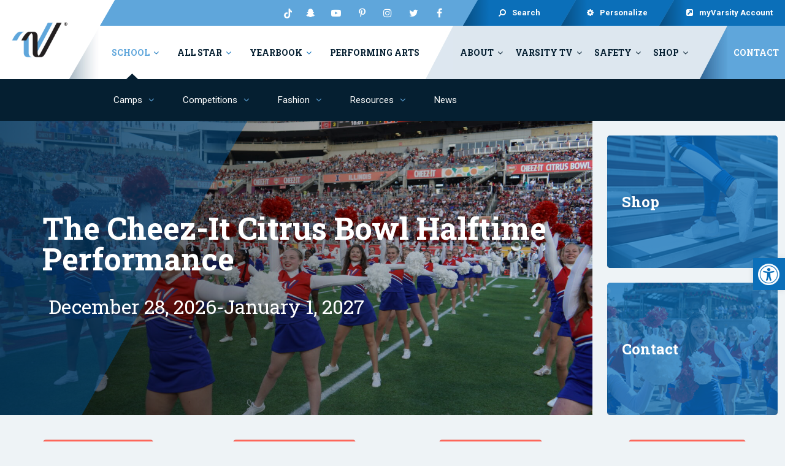

--- FILE ---
content_type: text/html; charset=UTF-8
request_url: https://www.varsity.com/school/camps/special-events/citrus-bowl/
body_size: 31475
content:
<!DOCTYPE html> 
<html lang="en-US">
<head> 
<meta charset="UTF-8">
<meta http-equiv="X-UA-Compatible" content="IE=edge">
<meta name="viewport" content="width=device-width, user-scalable=yes, initial-scale=1">
<meta name="facebook-domain-verification" content="oisu8a2q5je5venlvtvau6duh0dhvr" />

<link rel="shortcut icon" href="https://www.varsity.com/wp-content/themes/Varsity-Theme/assets/favicon.ico" />
<style type="text/css">
    img.aspect-17889 {
        --aspect-ratio: 322/180;
    }
    /*  Do not remove.   Aspecty needs this style sheet and cannot be served from the cdn*/
</style>


<!-- Google Tag Manager -->
<script>(function(w,d,s,l,i){w[l]=w[l]||[];w[l].push({'gtm.start':
new Date().getTime(),event:'gtm.js'});var f=d.getElementsByTagName(s)[0],
j=d.createElement(s),dl=l!='dataLayer'?'&l='+l:'';j.async=true;j.src=
'https://www.googletagmanager.com/gtm.js?id='+i+dl;f.parentNode.insertBefore(j,f);
})(window,document,'script','dataLayer','GTM-NK8JG6S');</script>
<!-- End Google Tag Manager -->
<!-- AdSense code -->
<!-- <script async src="https://pagead2.googlesyndication.com/pagead/js/adsbygoogle.js?client=ca-pub-6407071670402470"
crossorigin="anonymous"></script> -->
<script>
document.addEventListener("DOMContentLoaded", function() {
  // Support ?open=tabname or #tabname?open=tabname
  let openId = null;

  if (window.location.search) {
    const params = new URLSearchParams(window.location.search);
    openId = params.get("open");
  } if (!openId && window.location.hash) {
    const hash = window.location.hash.substring(1);
    const [id, query] = hash.split("?");
    openId = id || (query ? new URLSearchParams(query).get("open") : null);
  }

  if (openId) {
    // WPBakery accordions use vc_tta-panel as wrapper
    const accordion = document.getElementById(openId);
    if (accordion && accordion.classList.contains("vc_tta-panel")) {

      // Close all others first (optional)
      document.querySelectorAll(".vc_tta-panel.vc_active")
        .forEach(panel => panel.classList.remove("vc_active"));

      // Find the clickable title link
      const title = accordion.querySelector(".vc_tta-panel-title a");

      if (title) {
        // Trigger the click event so WPBakery's JS handles it correctly
        title.click();

        // Smooth scroll into view
        accordion.scrollIntoView({ behavior: "smooth", block: "start" });
      }
    }
  }
});
</script>
	<link rel='archives' title='July 2022' href='https://www.varsity.com/2022/07/' />
	<link rel='archives' title='August 2019' href='https://www.varsity.com/2019/08/' />
<meta name='robots' content='index, follow, max-image-preview:large, max-snippet:-1, max-video-preview:-1' />
	<style>img:is([sizes="auto" i], [sizes^="auto," i]) { contain-intrinsic-size: 3000px 1500px }</style>
	
	<!-- This site is optimized with the Yoast SEO Premium plugin v26.4 (Yoast SEO v26.4) - https://yoast.com/wordpress/plugins/seo/ -->
	<title>Varsity Spirit - Special Events, Parades &amp; All-American Opportunities</title>
	<meta name="description" content="Varsity Spirit special event programs are a critical part of expressing your love for cheer and dance. Learn more and get all the details." />
	<link rel="canonical" href="https://www.varsity.com/school/camps/special-events/citrus-bowl/" />
	<meta property="og:locale" content="en_US" />
	<meta property="og:type" content="article" />
	<meta property="og:title" content="The Cheez-It Citrus Bowl Performance" />
	<meta property="og:description" content="Varsity Spirit special event programs are a critical part of expressing your love for cheer and dance. Learn more and get all the details." />
	<meta property="og:url" content="https://www.varsity.com/school/camps/special-events/citrus-bowl/" />
	<meta property="og:site_name" content="Varsity.com" />
	<meta property="article:modified_time" content="2026-01-12T17:25:02+00:00" />
	<meta name="twitter:card" content="summary_large_image" />
	<meta name="twitter:label1" content="Est. reading time" />
	<meta name="twitter:data1" content="11 minutes" />
	<script type="application/ld+json" class="yoast-schema-graph">{"@context":"https://schema.org","@graph":[{"@type":"WebPage","@id":"https://www.varsity.com/school/camps/special-events/citrus-bowl/","url":"https://www.varsity.com/school/camps/special-events/citrus-bowl/","name":"Varsity Spirit - Special Events, Parades & All-American Opportunities","isPartOf":{"@id":"https://www.varsity.com/#website"},"datePublished":"2020-08-04T19:59:39+00:00","dateModified":"2026-01-12T17:25:02+00:00","description":"Varsity Spirit special event programs are a critical part of expressing your love for cheer and dance. Learn more and get all the details.","breadcrumb":{"@id":"https://www.varsity.com/school/camps/special-events/citrus-bowl/#breadcrumb"},"inLanguage":"en-US","potentialAction":[{"@type":"ReadAction","target":["https://www.varsity.com/school/camps/special-events/citrus-bowl/"]}]},{"@type":"BreadcrumbList","@id":"https://www.varsity.com/school/camps/special-events/citrus-bowl/#breadcrumb","itemListElement":[{"@type":"ListItem","position":1,"name":"Home","item":"https://www.varsity.com/"},{"@type":"ListItem","position":2,"name":"Home &#8211; School","item":"https://www.varsity.com/school/"},{"@type":"ListItem","position":3,"name":"Camps","item":"https://www.varsity.com/school/camps/"},{"@type":"ListItem","position":4,"name":"Special Events, Parades &amp; All-American Opportunities","item":"https://www.varsity.com/school/camps/special-events/"},{"@type":"ListItem","position":5,"name":"The Cheez-It Citrus Bowl Performance"}]},{"@type":"WebSite","@id":"https://www.varsity.com/#website","url":"https://www.varsity.com/","name":"Varsity.com","description":"We Are Cheerleading","potentialAction":[{"@type":"SearchAction","target":{"@type":"EntryPoint","urlTemplate":"https://www.varsity.com/?s={search_term_string}"},"query-input":{"@type":"PropertyValueSpecification","valueRequired":true,"valueName":"search_term_string"}}],"inLanguage":"en-US"}]}</script>
	<!-- / Yoast SEO Premium plugin. -->


<link rel='dns-prefetch' href='//cdnjs.cloudflare.com' />
<link rel='dns-prefetch' href='//fonts.googleapis.com' />
<link rel='dns-prefetch' href='//maxcdn.bootstrapcdn.com' />
<link rel="alternate" type="application/rss+xml" title="Varsity.com &raquo; Feed" href="https://www.varsity.com/feed/" />
<link rel="alternate" type="application/rss+xml" title="Varsity.com &raquo; Comments Feed" href="https://www.varsity.com/comments/feed/" />
<script type="text/javascript">
/* <![CDATA[ */
window._wpemojiSettings = {"baseUrl":"https:\/\/s.w.org\/images\/core\/emoji\/16.0.1\/72x72\/","ext":".png","svgUrl":"https:\/\/s.w.org\/images\/core\/emoji\/16.0.1\/svg\/","svgExt":".svg","source":{"concatemoji":"https:\/\/www.varsity.com\/wp-includes\/js\/wp-emoji-release.min.js?ver=6.8.3"}};
/*! This file is auto-generated */
!function(s,n){var o,i,e;function c(e){try{var t={supportTests:e,timestamp:(new Date).valueOf()};sessionStorage.setItem(o,JSON.stringify(t))}catch(e){}}function p(e,t,n){e.clearRect(0,0,e.canvas.width,e.canvas.height),e.fillText(t,0,0);var t=new Uint32Array(e.getImageData(0,0,e.canvas.width,e.canvas.height).data),a=(e.clearRect(0,0,e.canvas.width,e.canvas.height),e.fillText(n,0,0),new Uint32Array(e.getImageData(0,0,e.canvas.width,e.canvas.height).data));return t.every(function(e,t){return e===a[t]})}function u(e,t){e.clearRect(0,0,e.canvas.width,e.canvas.height),e.fillText(t,0,0);for(var n=e.getImageData(16,16,1,1),a=0;a<n.data.length;a++)if(0!==n.data[a])return!1;return!0}function f(e,t,n,a){switch(t){case"flag":return n(e,"\ud83c\udff3\ufe0f\u200d\u26a7\ufe0f","\ud83c\udff3\ufe0f\u200b\u26a7\ufe0f")?!1:!n(e,"\ud83c\udde8\ud83c\uddf6","\ud83c\udde8\u200b\ud83c\uddf6")&&!n(e,"\ud83c\udff4\udb40\udc67\udb40\udc62\udb40\udc65\udb40\udc6e\udb40\udc67\udb40\udc7f","\ud83c\udff4\u200b\udb40\udc67\u200b\udb40\udc62\u200b\udb40\udc65\u200b\udb40\udc6e\u200b\udb40\udc67\u200b\udb40\udc7f");case"emoji":return!a(e,"\ud83e\udedf")}return!1}function g(e,t,n,a){var r="undefined"!=typeof WorkerGlobalScope&&self instanceof WorkerGlobalScope?new OffscreenCanvas(300,150):s.createElement("canvas"),o=r.getContext("2d",{willReadFrequently:!0}),i=(o.textBaseline="top",o.font="600 32px Arial",{});return e.forEach(function(e){i[e]=t(o,e,n,a)}),i}function t(e){var t=s.createElement("script");t.src=e,t.defer=!0,s.head.appendChild(t)}"undefined"!=typeof Promise&&(o="wpEmojiSettingsSupports",i=["flag","emoji"],n.supports={everything:!0,everythingExceptFlag:!0},e=new Promise(function(e){s.addEventListener("DOMContentLoaded",e,{once:!0})}),new Promise(function(t){var n=function(){try{var e=JSON.parse(sessionStorage.getItem(o));if("object"==typeof e&&"number"==typeof e.timestamp&&(new Date).valueOf()<e.timestamp+604800&&"object"==typeof e.supportTests)return e.supportTests}catch(e){}return null}();if(!n){if("undefined"!=typeof Worker&&"undefined"!=typeof OffscreenCanvas&&"undefined"!=typeof URL&&URL.createObjectURL&&"undefined"!=typeof Blob)try{var e="postMessage("+g.toString()+"("+[JSON.stringify(i),f.toString(),p.toString(),u.toString()].join(",")+"));",a=new Blob([e],{type:"text/javascript"}),r=new Worker(URL.createObjectURL(a),{name:"wpTestEmojiSupports"});return void(r.onmessage=function(e){c(n=e.data),r.terminate(),t(n)})}catch(e){}c(n=g(i,f,p,u))}t(n)}).then(function(e){for(var t in e)n.supports[t]=e[t],n.supports.everything=n.supports.everything&&n.supports[t],"flag"!==t&&(n.supports.everythingExceptFlag=n.supports.everythingExceptFlag&&n.supports[t]);n.supports.everythingExceptFlag=n.supports.everythingExceptFlag&&!n.supports.flag,n.DOMReady=!1,n.readyCallback=function(){n.DOMReady=!0}}).then(function(){return e}).then(function(){var e;n.supports.everything||(n.readyCallback(),(e=n.source||{}).concatemoji?t(e.concatemoji):e.wpemoji&&e.twemoji&&(t(e.twemoji),t(e.wpemoji)))}))}((window,document),window._wpemojiSettings);
/* ]]> */
</script>
<link rel='stylesheet' id='sbi_styles-css' href='https://www.varsity.com/wp-content/plugins/instagram-feed-pro/css/sbi-styles.min.css?ver=6.9.0' type='text/css' media='all' />
<style id='wp-emoji-styles-inline-css' type='text/css'>

	img.wp-smiley, img.emoji {
		display: inline !important;
		border: none !important;
		box-shadow: none !important;
		height: 1em !important;
		width: 1em !important;
		margin: 0 0.07em !important;
		vertical-align: -0.1em !important;
		background: none !important;
		padding: 0 !important;
	}
</style>
<link rel='stylesheet' id='wp-block-library-css' href='https://www.varsity.com/wp-includes/css/dist/block-library/style.min.css?ver=6.8.3' type='text/css' media='all' />
<style id='classic-theme-styles-inline-css' type='text/css'>
/*! This file is auto-generated */
.wp-block-button__link{color:#fff;background-color:#32373c;border-radius:9999px;box-shadow:none;text-decoration:none;padding:calc(.667em + 2px) calc(1.333em + 2px);font-size:1.125em}.wp-block-file__button{background:#32373c;color:#fff;text-decoration:none}
</style>
<link rel='stylesheet' id='wp-components-css' href='https://www.varsity.com/wp-includes/css/dist/components/style.min.css?ver=6.8.3' type='text/css' media='all' />
<link rel='stylesheet' id='wp-preferences-css' href='https://www.varsity.com/wp-includes/css/dist/preferences/style.min.css?ver=6.8.3' type='text/css' media='all' />
<link rel='stylesheet' id='wp-block-editor-css' href='https://www.varsity.com/wp-includes/css/dist/block-editor/style.min.css?ver=6.8.3' type='text/css' media='all' />
<link rel='stylesheet' id='popup-maker-block-library-style-css' href='https://www.varsity.com/wp-content/plugins/popup-maker/dist/packages/block-library-style.css?ver=dbea705cfafe089d65f1' type='text/css' media='all' />
<style id='global-styles-inline-css' type='text/css'>
:root{--wp--preset--aspect-ratio--square: 1;--wp--preset--aspect-ratio--4-3: 4/3;--wp--preset--aspect-ratio--3-4: 3/4;--wp--preset--aspect-ratio--3-2: 3/2;--wp--preset--aspect-ratio--2-3: 2/3;--wp--preset--aspect-ratio--16-9: 16/9;--wp--preset--aspect-ratio--9-16: 9/16;--wp--preset--color--black: #000000;--wp--preset--color--cyan-bluish-gray: #abb8c3;--wp--preset--color--white: #ffffff;--wp--preset--color--pale-pink: #f78da7;--wp--preset--color--vivid-red: #cf2e2e;--wp--preset--color--luminous-vivid-orange: #ff6900;--wp--preset--color--luminous-vivid-amber: #fcb900;--wp--preset--color--light-green-cyan: #7bdcb5;--wp--preset--color--vivid-green-cyan: #00d084;--wp--preset--color--pale-cyan-blue: #8ed1fc;--wp--preset--color--vivid-cyan-blue: #0693e3;--wp--preset--color--vivid-purple: #9b51e0;--wp--preset--gradient--vivid-cyan-blue-to-vivid-purple: linear-gradient(135deg,rgba(6,147,227,1) 0%,rgb(155,81,224) 100%);--wp--preset--gradient--light-green-cyan-to-vivid-green-cyan: linear-gradient(135deg,rgb(122,220,180) 0%,rgb(0,208,130) 100%);--wp--preset--gradient--luminous-vivid-amber-to-luminous-vivid-orange: linear-gradient(135deg,rgba(252,185,0,1) 0%,rgba(255,105,0,1) 100%);--wp--preset--gradient--luminous-vivid-orange-to-vivid-red: linear-gradient(135deg,rgba(255,105,0,1) 0%,rgb(207,46,46) 100%);--wp--preset--gradient--very-light-gray-to-cyan-bluish-gray: linear-gradient(135deg,rgb(238,238,238) 0%,rgb(169,184,195) 100%);--wp--preset--gradient--cool-to-warm-spectrum: linear-gradient(135deg,rgb(74,234,220) 0%,rgb(151,120,209) 20%,rgb(207,42,186) 40%,rgb(238,44,130) 60%,rgb(251,105,98) 80%,rgb(254,248,76) 100%);--wp--preset--gradient--blush-light-purple: linear-gradient(135deg,rgb(255,206,236) 0%,rgb(152,150,240) 100%);--wp--preset--gradient--blush-bordeaux: linear-gradient(135deg,rgb(254,205,165) 0%,rgb(254,45,45) 50%,rgb(107,0,62) 100%);--wp--preset--gradient--luminous-dusk: linear-gradient(135deg,rgb(255,203,112) 0%,rgb(199,81,192) 50%,rgb(65,88,208) 100%);--wp--preset--gradient--pale-ocean: linear-gradient(135deg,rgb(255,245,203) 0%,rgb(182,227,212) 50%,rgb(51,167,181) 100%);--wp--preset--gradient--electric-grass: linear-gradient(135deg,rgb(202,248,128) 0%,rgb(113,206,126) 100%);--wp--preset--gradient--midnight: linear-gradient(135deg,rgb(2,3,129) 0%,rgb(40,116,252) 100%);--wp--preset--font-size--small: 13px;--wp--preset--font-size--medium: 20px;--wp--preset--font-size--large: 36px;--wp--preset--font-size--x-large: 42px;--wp--preset--spacing--20: 0.44rem;--wp--preset--spacing--30: 0.67rem;--wp--preset--spacing--40: 1rem;--wp--preset--spacing--50: 1.5rem;--wp--preset--spacing--60: 2.25rem;--wp--preset--spacing--70: 3.38rem;--wp--preset--spacing--80: 5.06rem;--wp--preset--shadow--natural: 6px 6px 9px rgba(0, 0, 0, 0.2);--wp--preset--shadow--deep: 12px 12px 50px rgba(0, 0, 0, 0.4);--wp--preset--shadow--sharp: 6px 6px 0px rgba(0, 0, 0, 0.2);--wp--preset--shadow--outlined: 6px 6px 0px -3px rgba(255, 255, 255, 1), 6px 6px rgba(0, 0, 0, 1);--wp--preset--shadow--crisp: 6px 6px 0px rgba(0, 0, 0, 1);}:where(.is-layout-flex){gap: 0.5em;}:where(.is-layout-grid){gap: 0.5em;}body .is-layout-flex{display: flex;}.is-layout-flex{flex-wrap: wrap;align-items: center;}.is-layout-flex > :is(*, div){margin: 0;}body .is-layout-grid{display: grid;}.is-layout-grid > :is(*, div){margin: 0;}:where(.wp-block-columns.is-layout-flex){gap: 2em;}:where(.wp-block-columns.is-layout-grid){gap: 2em;}:where(.wp-block-post-template.is-layout-flex){gap: 1.25em;}:where(.wp-block-post-template.is-layout-grid){gap: 1.25em;}.has-black-color{color: var(--wp--preset--color--black) !important;}.has-cyan-bluish-gray-color{color: var(--wp--preset--color--cyan-bluish-gray) !important;}.has-white-color{color: var(--wp--preset--color--white) !important;}.has-pale-pink-color{color: var(--wp--preset--color--pale-pink) !important;}.has-vivid-red-color{color: var(--wp--preset--color--vivid-red) !important;}.has-luminous-vivid-orange-color{color: var(--wp--preset--color--luminous-vivid-orange) !important;}.has-luminous-vivid-amber-color{color: var(--wp--preset--color--luminous-vivid-amber) !important;}.has-light-green-cyan-color{color: var(--wp--preset--color--light-green-cyan) !important;}.has-vivid-green-cyan-color{color: var(--wp--preset--color--vivid-green-cyan) !important;}.has-pale-cyan-blue-color{color: var(--wp--preset--color--pale-cyan-blue) !important;}.has-vivid-cyan-blue-color{color: var(--wp--preset--color--vivid-cyan-blue) !important;}.has-vivid-purple-color{color: var(--wp--preset--color--vivid-purple) !important;}.has-black-background-color{background-color: var(--wp--preset--color--black) !important;}.has-cyan-bluish-gray-background-color{background-color: var(--wp--preset--color--cyan-bluish-gray) !important;}.has-white-background-color{background-color: var(--wp--preset--color--white) !important;}.has-pale-pink-background-color{background-color: var(--wp--preset--color--pale-pink) !important;}.has-vivid-red-background-color{background-color: var(--wp--preset--color--vivid-red) !important;}.has-luminous-vivid-orange-background-color{background-color: var(--wp--preset--color--luminous-vivid-orange) !important;}.has-luminous-vivid-amber-background-color{background-color: var(--wp--preset--color--luminous-vivid-amber) !important;}.has-light-green-cyan-background-color{background-color: var(--wp--preset--color--light-green-cyan) !important;}.has-vivid-green-cyan-background-color{background-color: var(--wp--preset--color--vivid-green-cyan) !important;}.has-pale-cyan-blue-background-color{background-color: var(--wp--preset--color--pale-cyan-blue) !important;}.has-vivid-cyan-blue-background-color{background-color: var(--wp--preset--color--vivid-cyan-blue) !important;}.has-vivid-purple-background-color{background-color: var(--wp--preset--color--vivid-purple) !important;}.has-black-border-color{border-color: var(--wp--preset--color--black) !important;}.has-cyan-bluish-gray-border-color{border-color: var(--wp--preset--color--cyan-bluish-gray) !important;}.has-white-border-color{border-color: var(--wp--preset--color--white) !important;}.has-pale-pink-border-color{border-color: var(--wp--preset--color--pale-pink) !important;}.has-vivid-red-border-color{border-color: var(--wp--preset--color--vivid-red) !important;}.has-luminous-vivid-orange-border-color{border-color: var(--wp--preset--color--luminous-vivid-orange) !important;}.has-luminous-vivid-amber-border-color{border-color: var(--wp--preset--color--luminous-vivid-amber) !important;}.has-light-green-cyan-border-color{border-color: var(--wp--preset--color--light-green-cyan) !important;}.has-vivid-green-cyan-border-color{border-color: var(--wp--preset--color--vivid-green-cyan) !important;}.has-pale-cyan-blue-border-color{border-color: var(--wp--preset--color--pale-cyan-blue) !important;}.has-vivid-cyan-blue-border-color{border-color: var(--wp--preset--color--vivid-cyan-blue) !important;}.has-vivid-purple-border-color{border-color: var(--wp--preset--color--vivid-purple) !important;}.has-vivid-cyan-blue-to-vivid-purple-gradient-background{background: var(--wp--preset--gradient--vivid-cyan-blue-to-vivid-purple) !important;}.has-light-green-cyan-to-vivid-green-cyan-gradient-background{background: var(--wp--preset--gradient--light-green-cyan-to-vivid-green-cyan) !important;}.has-luminous-vivid-amber-to-luminous-vivid-orange-gradient-background{background: var(--wp--preset--gradient--luminous-vivid-amber-to-luminous-vivid-orange) !important;}.has-luminous-vivid-orange-to-vivid-red-gradient-background{background: var(--wp--preset--gradient--luminous-vivid-orange-to-vivid-red) !important;}.has-very-light-gray-to-cyan-bluish-gray-gradient-background{background: var(--wp--preset--gradient--very-light-gray-to-cyan-bluish-gray) !important;}.has-cool-to-warm-spectrum-gradient-background{background: var(--wp--preset--gradient--cool-to-warm-spectrum) !important;}.has-blush-light-purple-gradient-background{background: var(--wp--preset--gradient--blush-light-purple) !important;}.has-blush-bordeaux-gradient-background{background: var(--wp--preset--gradient--blush-bordeaux) !important;}.has-luminous-dusk-gradient-background{background: var(--wp--preset--gradient--luminous-dusk) !important;}.has-pale-ocean-gradient-background{background: var(--wp--preset--gradient--pale-ocean) !important;}.has-electric-grass-gradient-background{background: var(--wp--preset--gradient--electric-grass) !important;}.has-midnight-gradient-background{background: var(--wp--preset--gradient--midnight) !important;}.has-small-font-size{font-size: var(--wp--preset--font-size--small) !important;}.has-medium-font-size{font-size: var(--wp--preset--font-size--medium) !important;}.has-large-font-size{font-size: var(--wp--preset--font-size--large) !important;}.has-x-large-font-size{font-size: var(--wp--preset--font-size--x-large) !important;}
:where(.wp-block-post-template.is-layout-flex){gap: 1.25em;}:where(.wp-block-post-template.is-layout-grid){gap: 1.25em;}
:where(.wp-block-columns.is-layout-flex){gap: 2em;}:where(.wp-block-columns.is-layout-grid){gap: 2em;}
:root :where(.wp-block-pullquote){font-size: 1.5em;line-height: 1.6;}
</style>
<link rel='stylesheet' id='pojo-a11y-css' href='https://www.varsity.com/wp-content/plugins/pojo-accessibility/modules/legacy/assets/css/style.min.css?ver=1.0.0' type='text/css' media='all' />
<link rel='stylesheet' id='google-fonts-css' href='https://fonts.googleapis.com/css?family=Roboto+Condensed:300,300i,400,400i,700,700i|Roboto+Slab:300,400,700|Roboto:300,300i,400,400i,700,700i' type='text/css' media='all' />
<link rel='stylesheet' id='js_composer_front-css' href='//www.varsity.com/wp-content/uploads/js_composer/js_composer_front_custom.css?ver=7.9' type='text/css' media='all' />
<link rel='stylesheet' id='theme-custom-css' href='https://www.varsity.com/wp-content/themes/Varsity-Theme/css/style.css?ver=2026-01-21UTC00' type='text/css' media='all' />
<link rel='stylesheet' id='theme-css' href='https://www.varsity.com/wp-content/themes/Varsity-Theme/style.css' type='text/css' media='all' />
<link rel='stylesheet' id='font-awesome-theme-css' href='https://maxcdn.bootstrapcdn.com/font-awesome/4.7.0/css/font-awesome.min.css' type='text/css' media='all' />
<link rel='stylesheet' id='slick-carousel-style-css' href='https://cdnjs.cloudflare.com/ajax/libs/slick-carousel/1.8.1/slick.css' type='text/css' media='all' />
<link rel='stylesheet' id='gravity-forms-power-automate-css' href='https://www.varsity.com/wp-content/plugins/gravity-forms-power-automate/public/css/gravity-forms-power-automate-public.css?ver=1.6.0' type='text/css' media='all' />
<script type="text/javascript" src="https://www.varsity.com/wp-content/plugins/nelio-ab-testing/assets/dist/js/visitor-type.js?ver=fed1bd0d2f7778dac059" id="nelio-ab-testing-visitor-type-js"></script>
<script type="text/javascript" src="https://www.varsity.com/wp-content/plugins/enable-jquery-migrate-helper/js/jquery/jquery-1.12.4-wp.js?ver=1.12.4-wp" id="jquery-core-js"></script>
<script type="text/javascript" src="https://www.varsity.com/wp-content/plugins/enable-jquery-migrate-helper/js/jquery-migrate/jquery-migrate-1.4.1-wp.js?ver=1.4.1-wp" id="jquery-migrate-js"></script>
<script type="text/javascript" src="https://www.varsity.com/wp-content/plugins/tcm-varsity/features/../js/URI.min.js?ver=6.8.3" id="uri-script-js"></script>
<script type="text/javascript" src="https://www.varsity.com/wp-content/plugins/tcm-varsity/features/../js/js.cookie.min.js?ver=6.8.3" id="cookies-script-js"></script>
<script type="text/javascript" src="https://www.varsity.com/wp-content/plugins/tcm-varsity/features/../js/libphonenumber-js.min.js?ver=6.8.3" id="libphonenumber-js-js"></script>
<script type="text/javascript" src="https://www.varsity.com/wp-content/plugins/gravity-forms-power-automate/public/js/gravity-forms-power-automate-public.js?ver=1.6.0" id="gravity-forms-power-automate-js"></script>
<script></script><link rel="https://api.w.org/" href="https://www.varsity.com/wp-json/" /><link rel="alternate" title="JSON" type="application/json" href="https://www.varsity.com/wp-json/wp/v2/pages/2842414" /><link rel="EditURI" type="application/rsd+xml" title="RSD" href="https://www.varsity.com/xmlrpc.php?rsd" />
<link rel='shortlink' href='https://www.varsity.com/?p=2842414' />
<link rel="alternate" title="oEmbed (JSON)" type="application/json+oembed" href="https://www.varsity.com/wp-json/oembed/1.0/embed?url=https%3A%2F%2Fwww.varsity.com%2Fschool%2Fcamps%2Fspecial-events%2Fcitrus-bowl%2F" />
<link rel="alternate" title="oEmbed (XML)" type="text/xml+oembed" href="https://www.varsity.com/wp-json/oembed/1.0/embed?url=https%3A%2F%2Fwww.varsity.com%2Fschool%2Fcamps%2Fspecial-events%2Fcitrus-bowl%2F&#038;format=xml" />
<style type="text/css">
#pojo-a11y-toolbar .pojo-a11y-toolbar-toggle a{ background-color: #0b6fb9;	color: #ffffff;}
#pojo-a11y-toolbar .pojo-a11y-toolbar-overlay, #pojo-a11y-toolbar .pojo-a11y-toolbar-overlay ul.pojo-a11y-toolbar-items.pojo-a11y-links{ border-color: #0b6fb9;}
body.pojo-a11y-focusable a:focus{ outline-style: solid !important;	outline-width: 1px !important;	outline-color: #000000 !important;}
#pojo-a11y-toolbar{ top: 100px !important;}
#pojo-a11y-toolbar .pojo-a11y-toolbar-overlay{ background-color: #ffffff;}
#pojo-a11y-toolbar .pojo-a11y-toolbar-overlay ul.pojo-a11y-toolbar-items li.pojo-a11y-toolbar-item a, #pojo-a11y-toolbar .pojo-a11y-toolbar-overlay p.pojo-a11y-toolbar-title{ color: #333333;}
#pojo-a11y-toolbar .pojo-a11y-toolbar-overlay ul.pojo-a11y-toolbar-items li.pojo-a11y-toolbar-item a.active{ background-color: #0b6fb9;	color: #ffffff;}
@media (max-width: 767px) { #pojo-a11y-toolbar { top: 50px !important; } }</style><!-- Custom Feeds for Instagram CSS -->
<style type="text/css">
.sbi_lb-container .sbi-owl-item {
  visibility: hidden;
}
.sbi_lb-container .sbi-owl-item.active {
  visibility: visible;
}
.sb_instagram_header.sbi_feed_type_user {display:none;}
#sb_instagram #sbi_load {display:none;}
</style>
<meta name="generator" content="Powered by WPBakery Page Builder - drag and drop page builder for WordPress."/>
		<style type="text/css" id="wp-custom-css">
			.pum-overlay.pum-active, 
.pum-overlay.pum-active .popmake.active {     
	display: block !important;     
	opacity: 1 !important; 
}		</style>
		<style type="text/css" data-type="vc_shortcodes-default-css">.vc_do_btn{margin-bottom:22px;}</style><noscript><style> .wpb_animate_when_almost_visible { opacity: 1; }</style></noscript>
    <style type="text/css">
        @media (max-width: 768px) {

            .cta-link.cta-link-ruby {
                border-radius: 5px;
                font-size: 0.875rem;
                line-height: 1.5rem;
                font-family: "Roboto Slab", serif;
                font-weight: 700;
                font-style: normal;
                text-decoration: none;
                text-align: center;
                text-transform: uppercase;
                padding: 16px 18px;
                margin: 0px;
                border: 0;
                display: inline-block;
                cursor: pointer;
                -webkit-transition: all 0.2s linear;
                -moz-transition: all 0.2s linear;
                -o-transition: all 0.2s linear;
                transition: all 0.2s linear;
                background-color: #d5004b;
                color:#fff; }
            .kwyjibo{}
        }
        </style>

</head>
<body class="wp-singular page-template-default page page-id-2842414 page-child parent-pageid-207 wp-theme-Varsity-Theme varsity.com site-varsity.com site-id-1 wpb-js-composer js-comp-ver-7.9 vc_responsive">
<!-- Google Tag Manager (noscript) -->
<noscript><iframe src="https://www.googletagmanager.com/ns.html?id=GTM-NK8JG6S"
height="0" width="0" style="display:none;visibility:hidden"></iframe></noscript>
<!-- End Google Tag Manager (noscript) -->


<script type="text/javascript"> window.ymConfig = {"bot":"x1749755800722","host":"https://r4.cloud.yellow.ai"};
(function() { var w = window, ic = w.YellowMessenger; if ("function" === typeof ic) ic("reattach_activator"), ic("update", ymConfig); else { var d = document, i = function() { i.c(arguments) }; function l() { var e = d.createElement("script"); e.type = "text/javascript",
e.async = !0, e.src = "https://cdn.yellowmessenger.com/plugin/widget-v2/latest/dist/main.min.js"; var t = d.getElementsByTagName("script")[0]; t.parentNode.insertBefore(e,
t) } i.q = [], i.c = function(e) { i.q.push(e) }, w.YellowMessenger = i, w.attachEvent ? w.attachEvent("onload", l) : w.addEventListener("load", l, !1)} })(); </script><!--  Test Azure eBiz DevOps -->

<div class="root" id="root">
    <a href="#main" id="skip" class="visually-hidden" tabindex="1">Skip to Content</a>
<header id="masthead" class="site-header  " role="banner">
	<div class="nav-top">
				<div class="quick-links-menu"><ul id="quick-links-menu" class="menu"><li id="menu-item-8014322" class="nav-search modal-search menu-item menu-item-type-custom menu-item-object-custom menu-item-8014322 "><a href="#"><i class="fa fa-search fa-flip-horizontal" aria-hidden="true"></i>Search</a></li>
<li id="menu-item-16" class="personalize menu-item menu-item-type-custom menu-item-object-custom menu-item-16 "><a href="/preferences/"><i class="fa fa-cog" aria-hidden="true"></i>Personalize</a></li>
<li id="menu-item-17" class="login menu-item menu-item-type-custom menu-item-object-custom menu-item-17 "><a target="_blank" href="https://www.myvarsity.com/s/?utm_source=varsitydotcom&#038;utm_medium=vs&#038;utm_campaign=myvarsity-18&#038;utm_content=headernav"><i class="fa fa-external-link-square" aria-hidden="true"></i>myVarsity Account</a></li>
</ul></div><div class="social-menu"><ul id="social-menu" class="menu"><li id="menu-item-4609294" class="Tiktok menu-item menu-item-type-custom menu-item-object-custom menu-item-4609294 "><a target="_blank" href="https://www.tiktok.com/@varsityspirit?">TikTok</a></li>
<li id="menu-item-23" class="snapchat menu-item menu-item-type-custom menu-item-object-custom menu-item-23 "><a target="_blank" href="https://www.snapchat.com/add/varsityspirit">Snapchat</a></li>
<li id="menu-item-22" class="youtube menu-item menu-item-type-custom menu-item-object-custom menu-item-22 "><a target="_blank" href="https://www.youtube.com/user/cheerleadingvideo">YouTube</a></li>
<li id="menu-item-21" class="pinterest menu-item menu-item-type-custom menu-item-object-custom menu-item-21 "><a target="_blank" href="https://www.pinterest.com/varsityspirit/">Pinterest</a></li>
<li id="menu-item-20" class="instagram menu-item menu-item-type-custom menu-item-object-custom menu-item-20 "><a target="_blank" href="https://www.instagram.com/varsityspirit/">Instagram</a></li>
<li id="menu-item-19" class="twitter menu-item menu-item-type-custom menu-item-object-custom menu-item-19 "><a target="_blank" href="https://twitter.com/varsityspirit">Twitter</a></li>
<li id="menu-item-18" class="facebook menu-item menu-item-type-custom menu-item-object-custom menu-item-18 "><a target="_blank" href="https://www.facebook.com/varsityspirit">Facebook</a></li>
</ul></div>	</div><!--nav-top-->

	<a href="https://www.varsity.com/?direct" class="site-branding">
		<span class='wrap-logo-img'><img src="https://www.varsity.com/wp-content/uploads/2018/12/Varsity-1.png" alt="" /></span>
	</a><!--site-branding-->

	<div class="menu-toggle menu-toggle-main-menu">
		<div class="wrap-bar">
			<span class="bar bar-1"></span>
			<span class="bar bar-2"></span>
			<span class="bar bar-3"></span>			
		</div><!--wrap-bar-->
	</div><!--menu-toggle-->

	<nav id="site-navigation" class="main-navigation" role="navigation">		
		<!--Main Menu -->
		<div class="wrap-main-menu"><ul id="main-menu" class="main-menu"><li id="nav-menu-item-422" class="main-menu-item  menu-item-even menu-item-depth-0 menu-item menu-item-type-post_type menu-item-object-page current-page-ancestor menu-item-has-children "><div class='wrap-child'><a href="https://www.varsity.com/school/" class="menu-link main-menu-link">School</a><span class='sub-menu-toggle sub-menu-toggle-0'><i class='fa fa-angle-down' aria-hidden='true'></i></span></div>
<ul class="sub-menu menu-odd  menu-depth-1">
	<li id="nav-menu-item-424" class="sub-menu-item  menu-item-odd menu-item-depth-1 menu-item menu-item-type-post_type menu-item-object-page current-page-ancestor menu-item-has-children "><div class='wrap-child'><a href="https://www.varsity.com/school/camps/" class="menu-link sub-menu-link">Camps</a><span class='sub-menu-toggle sub-menu-toggle-1'><i class='fa fa-angle-down' aria-hidden='true'></i></span></div>
	<ul class="sub-menu menu-even sub-sub-menu menu-depth-2">
		<li id="nav-menu-item-6317609" class="sub-menu-item sub-sub-menu-item menu-item-even menu-item-depth-2 menu-item menu-item-type-custom menu-item-object-custom "><div class='wrap-child'><a href="https://www.myvarsity.com/CampSearch?teamType=HS&amp;MC_Job_ID__c=1200000&amp;utm_source=website&amp;utm_medium=varsitydotcom&amp;utm_campaign=vs-nyrcamp-25" class="menu-link sub-menu-link">Register for Camp</a></div></li>
		<li id="nav-menu-item-2085685" class="sub-menu-item sub-sub-menu-item menu-item-even menu-item-depth-2 menu-item menu-item-type-post_type menu-item-object-page "><div class='wrap-child'><a href="https://www.varsity.com/school/camps/why-varsity-camps/" class="menu-link sub-menu-link">Why Varsity Camps</a></div></li>
		<li id="nav-menu-item-2085686" class="sub-menu-item sub-sub-menu-item menu-item-even menu-item-depth-2 menu-item menu-item-type-post_type menu-item-object-page "><div class='wrap-child'><a href="https://www.varsity.com/school/camps/brands/" class="menu-link sub-menu-link">Brands</a></div></li>
		<li id="nav-menu-item-2085698" class="sub-menu-item sub-sub-menu-item menu-item-even menu-item-depth-2 menu-item menu-item-type-post_type menu-item-object-page "><div class='wrap-child'><a href="https://www.varsity.com/school/game-day/" class="menu-link sub-menu-link">Game Day</a></div></li>
		<li id="nav-menu-item-2085699" class="sub-menu-item sub-sub-menu-item menu-item-even menu-item-depth-2 menu-item menu-item-type-post_type menu-item-object-page current-page-ancestor "><div class='wrap-child'><a href="https://www.varsity.com/school/camps/special-events/" class="menu-link sub-menu-link">Special Events</a></div></li>
		<li id="nav-menu-item-4365045" class="sub-menu-item sub-sub-menu-item menu-item-even menu-item-depth-2 menu-item menu-item-type-post_type menu-item-object-page "><div class='wrap-child'><a href="https://www.varsity.com/school/camps/spirit-days/" class="menu-link sub-menu-link">Spirit Days</a></div></li>
		<li id="nav-menu-item-9205383" class="sub-menu-item sub-sub-menu-item menu-item-even menu-item-depth-2 menu-item menu-item-type-custom menu-item-object-custom "><div class='wrap-child'><a href="https://www.varsity.com/nda/school/camps/types/additional-opportunities/" class="menu-link sub-menu-link">Additional Opportunities</a></div></li>
	</ul>
</li>
	<li id="nav-menu-item-425" class="sub-menu-item  menu-item-odd menu-item-depth-1 menu-item menu-item-type-post_type menu-item-object-page menu-item-has-children "><div class='wrap-child'><a href="https://www.varsity.com/school/competitions/" class="menu-link sub-menu-link">Competitions</a><span class='sub-menu-toggle sub-menu-toggle-1'><i class='fa fa-angle-down' aria-hidden='true'></i></span></div>
	<ul class="sub-menu menu-even sub-sub-menu menu-depth-2">
		<li id="nav-menu-item-2085720" class="sub-menu-item sub-sub-menu-item menu-item-even menu-item-depth-2 menu-item menu-item-type-post_type menu-item-object-page "><div class='wrap-child'><a href="https://www.varsity.com/school/competitions/why-varsity-competitions/" class="menu-link sub-menu-link">Why Varsity Competitions</a></div></li>
		<li id="nav-menu-item-2085721" class="sub-menu-item sub-sub-menu-item menu-item-even menu-item-depth-2 menu-item menu-item-type-post_type menu-item-object-page "><div class='wrap-child'><a href="https://www.varsity.com/school/competitions/brands/" class="menu-link sub-menu-link">Brands</a></div></li>
		<li id="nav-menu-item-2085733" class="sub-menu-item sub-sub-menu-item menu-item-even menu-item-depth-2 menu-item menu-item-type-post_type menu-item-object-page "><div class='wrap-child'><a href="https://www.varsity.com/school/game-day/" class="menu-link sub-menu-link">Game Day</a></div></li>
		<li id="nav-menu-item-3554366" class="sub-menu-item sub-sub-menu-item menu-item-even menu-item-depth-2 menu-item menu-item-type-post_type menu-item-object-page "><div class='wrap-child'><a href="https://www.varsity.com/results/" class="menu-link sub-menu-link">Results</a></div></li>
	</ul>
</li>
	<li id="nav-menu-item-427" class="sub-menu-item  menu-item-odd menu-item-depth-1 menu-item menu-item-type-post_type menu-item-object-page menu-item-has-children "><div class='wrap-child'><a href="https://www.varsity.com/school/spirit-fashion/" class="menu-link sub-menu-link">Fashion</a><span class='sub-menu-toggle sub-menu-toggle-1'><i class='fa fa-angle-down' aria-hidden='true'></i></span></div>
	<ul class="sub-menu menu-even sub-sub-menu menu-depth-2">
		<li id="nav-menu-item-2085746" class="sub-menu-item sub-sub-menu-item menu-item-even menu-item-depth-2 menu-item menu-item-type-custom menu-item-object-custom menu-item-has-children current-menu-item current_page_item active"><div class='wrap-child'><a target="_blank" class="menu-link sub-menu-link">Catalog</a><span class='sub-menu-toggle sub-menu-toggle-2'><i class='fa fa-angle-down' aria-hidden='true'></i></span></div>
		<ul class="sub-menu menu-odd sub-sub-menu menu-depth-3">
			<li id="nav-menu-item-5088701" class="sub-menu-item sub-sub-menu-item menu-item-odd menu-item-depth-3 menu-item menu-item-type-custom menu-item-object-custom "><div class='wrap-child'><a target="_blank" href="https://files.varsity.com/catalog/index.html?utm_source=web&amp;utm_medium=navbar&amp;utm_campaign=dcat&amp;Dcat_Source_ID__c=1200000" class="menu-link sub-menu-link">Cheer</a></div></li>
			<li id="nav-menu-item-5088713" class="sub-menu-item sub-sub-menu-item menu-item-odd menu-item-depth-3 menu-item menu-item-type-custom menu-item-object-custom "><div class='wrap-child'><a target="_blank" href="https://files.varsity.com/dancecatalog/index.html?utm_source=web&amp;utm_medium=navbar&amp;utm_campaign=dcat&amp;Dcat_Source_ID__c=1200000" class="menu-link sub-menu-link">Dance</a></div></li>
			<li id="nav-menu-item-5088703" class="sub-menu-item sub-sub-menu-item menu-item-odd menu-item-depth-3 menu-item menu-item-type-custom menu-item-object-custom "><div class='wrap-child'><a target="_blank" href="https://www.varsity.com/school/spirit-fashion/band-wear/" class="menu-link sub-menu-link">Band Wear</a></div></li>
			<li id="nav-menu-item-9165140" class="sub-menu-item sub-sub-menu-item menu-item-odd menu-item-depth-3 menu-item menu-item-type-custom menu-item-object-custom "><div class='wrap-child'><a href="https://www.varsity.com/school/spirit-fashion/color-guard/" class="menu-link sub-menu-link">Color Guard</a></div></li>
			<li id="nav-menu-item-8313772" class="sub-menu-item sub-sub-menu-item menu-item-odd menu-item-depth-3 menu-item menu-item-type-custom menu-item-object-custom "><div class='wrap-child'><a href="https://www.varsity.com/school/spirit-fashion/letter-jackets/?page=1" class="menu-link sub-menu-link">Letter Jackets</a></div></li>
			<li id="nav-menu-item-6583092" class="sub-menu-item sub-sub-menu-item menu-item-odd menu-item-depth-3 menu-item menu-item-type-custom menu-item-object-custom "><div class='wrap-child'><a href="https://www.varsity.com/news/catalog-request/" class="menu-link sub-menu-link">Request Catalog</a></div></li>
		</ul>
</li>
		<li id="nav-menu-item-8701420" class="sub-menu-item sub-sub-menu-item menu-item-even menu-item-depth-2 menu-item menu-item-type-custom menu-item-object-custom "><div class='wrap-child'><a href="https://www.varsity.com/uniforms/" class="menu-link sub-menu-link">Uniforms</a></div></li>
		<li id="nav-menu-item-2085747" class="sub-menu-item sub-sub-menu-item menu-item-even menu-item-depth-2 menu-item menu-item-type-post_type menu-item-object-page menu-item-has-children "><div class='wrap-child'><a href="https://www.varsity.com/school/spirit-fashion/collections/" class="menu-link sub-menu-link">Collections</a><span class='sub-menu-toggle sub-menu-toggle-2'><i class='fa fa-angle-down' aria-hidden='true'></i></span></div>
		<ul class="sub-menu menu-odd sub-sub-menu menu-depth-3">
			<li id="nav-menu-item-7029145" class="sub-menu-item sub-sub-menu-item menu-item-odd menu-item-depth-3 menu-item menu-item-type-post_type menu-item-object-page "><div class='wrap-child'><a href="https://www.varsity.com/school/spirit-fashion/uniforms/" class="menu-link sub-menu-link">Uniforms</a></div></li>
			<li id="nav-menu-item-7029144" class="sub-menu-item sub-sub-menu-item menu-item-odd menu-item-depth-3 menu-item menu-item-type-post_type menu-item-object-page "><div class='wrap-child'><a href="https://www.varsity.com/shoes/" class="menu-link sub-menu-link">Shoes</a></div></li>
			<li id="nav-menu-item-7029152" class="sub-menu-item sub-sub-menu-item menu-item-odd menu-item-depth-3 menu-item menu-item-type-post_type menu-item-object-page "><div class='wrap-child'><a href="https://www.varsity.com/school/spirit-fashion/dance/" class="menu-link sub-menu-link">Dance</a></div></li>
			<li id="nav-menu-item-7446719" class="sub-menu-item sub-sub-menu-item menu-item-odd menu-item-depth-3 menu-item menu-item-type-custom menu-item-object-custom "><div class='wrap-child'><a href="https://www.varsity.com/school/spirit-fashion/band-wear/" class="menu-link sub-menu-link">Band Wear</a></div></li>
			<li id="nav-menu-item-7029151" class="sub-menu-item sub-sub-menu-item menu-item-odd menu-item-depth-3 menu-item menu-item-type-post_type menu-item-object-page "><div class='wrap-child'><a href="https://www.varsity.com/school/spirit-fashion/practicewear/" class="menu-link sub-menu-link">Campwear &#038; Practice Wear</a></div></li>
			<li id="nav-menu-item-7029149" class="sub-menu-item sub-sub-menu-item menu-item-odd menu-item-depth-3 menu-item menu-item-type-post_type menu-item-object-page "><div class='wrap-child'><a href="https://www.varsity.com/school/spirit-fashion/game-day/" class="menu-link sub-menu-link">Game Day</a></div></li>
			<li id="nav-menu-item-7029153" class="sub-menu-item sub-sub-menu-item menu-item-odd menu-item-depth-3 menu-item menu-item-type-post_type menu-item-object-page "><div class='wrap-child'><a href="https://www.varsity.com/school/spirit-fashion/outerwear/" class="menu-link sub-menu-link">Outerwear &#038; Warm Ups</a></div></li>
			<li id="nav-menu-item-7029148" class="sub-menu-item sub-sub-menu-item menu-item-odd menu-item-depth-3 menu-item menu-item-type-post_type menu-item-object-page "><div class='wrap-child'><a href="https://www.varsity.com/school/spirit-fashion/accessories/" class="menu-link sub-menu-link">Accessories</a></div></li>
			<li id="nav-menu-item-7029147" class="sub-menu-item sub-sub-menu-item menu-item-odd menu-item-depth-3 menu-item menu-item-type-post_type menu-item-object-page "><div class='wrap-child'><a href="https://www.varsity.com/school/spirit-fashion/college/" class="menu-link sub-menu-link">College</a></div></li>
			<li id="nav-menu-item-7029150" class="sub-menu-item sub-sub-menu-item menu-item-odd menu-item-depth-3 menu-item menu-item-type-post_type menu-item-object-page "><div class='wrap-child'><a href="https://www.varsity.com/school/spirit-fashion/stunt/" class="menu-link sub-menu-link">STUNT</a></div></li>
			<li id="nav-menu-item-7029146" class="sub-menu-item sub-sub-menu-item menu-item-odd menu-item-depth-3 menu-item menu-item-type-post_type menu-item-object-page "><div class='wrap-child'><a href="https://www.varsity.com/school/spirit-fashion/juniorvarsity/" class="menu-link sub-menu-link">Junior Varsity</a></div></li>
		</ul>
</li>
		<li id="nav-menu-item-2085745" class="sub-menu-item sub-sub-menu-item menu-item-even menu-item-depth-2 menu-item menu-item-type-post_type menu-item-object-page "><div class='wrap-child'><a href="https://www.varsity.com/school/spirit-fashion/why-choose-varsity/" class="menu-link sub-menu-link">Why Choose Varsity</a></div></li>
		<li id="nav-menu-item-7597991" class="sub-menu-item sub-sub-menu-item menu-item-even menu-item-depth-2 menu-item menu-item-type-post_type menu-item-object-page "><div class='wrap-child'><a href="https://www.varsity.com/beauty/" class="menu-link sub-menu-link">Varsity Beauty</a></div></li>
		<li id="nav-menu-item-6916798" class="sub-menu-item sub-sub-menu-item menu-item-even menu-item-depth-2 menu-item menu-item-type-custom menu-item-object-custom "><div class='wrap-child'><a href="https://www.varsity.com/about/partners/varsity-spirit-influencer-teams/" class="menu-link sub-menu-link">Brand Ambassadors</a></div></li>
		<li id="nav-menu-item-2085750" class="sub-menu-item sub-sub-menu-item menu-item-even menu-item-depth-2 menu-item menu-item-type-post_type menu-item-object-page "><div class='wrap-child'><a href="https://www.varsity.com/school/spirit-fashion/varsity-reveals/" class="menu-link sub-menu-link">Varsity Reveals</a></div></li>
		<li id="nav-menu-item-2085751" class="sub-menu-item sub-sub-menu-item menu-item-even menu-item-depth-2 menu-item menu-item-type-post_type menu-item-object-page "><div class='wrap-child'><a href="https://www.varsity.com/school/spirit-fashion/faq/" class="menu-link sub-menu-link">Fashion FAQ</a></div></li>
		<li id="nav-menu-item-2085748" class="sub-menu-item sub-sub-menu-item menu-item-even menu-item-depth-2 menu-item menu-item-type-post_type menu-item-object-page "><div class='wrap-child'><a href="https://www.varsity.com/school/spirit-fashion/style-story/" class="menu-link sub-menu-link">Style Story</a></div></li>
	</ul>
</li>
	<li id="nav-menu-item-8593674" class="sub-menu-item  menu-item-odd menu-item-depth-1 menu-item menu-item-type-post_type menu-item-object-page "><div class='wrap-child'><a href="https://www.varsity.com/youth-rec/" class="menu-link sub-menu-link">Youth/Rec</a></div></li>
	<li id="nav-menu-item-292427" class="sub-menu-item  menu-item-odd menu-item-depth-1 menu-item menu-item-type-post_type menu-item-object-page menu-item-has-children "><div class='wrap-child'><a href="https://www.varsity.com/school/resources/" class="menu-link sub-menu-link">Resources</a><span class='sub-menu-toggle sub-menu-toggle-1'><i class='fa fa-angle-down' aria-hidden='true'></i></span></div>
	<ul class="sub-menu menu-even sub-sub-menu menu-depth-2">
		<li id="nav-menu-item-2477678" class="sub-menu-item sub-sub-menu-item menu-item-even menu-item-depth-2 menu-item menu-item-type-post_type menu-item-object-page "><div class='wrap-child'><a href="https://www.varsity.com/school/resources/fundraising/" class="menu-link sub-menu-link">Fundraising</a></div></li>
		<li id="nav-menu-item-2477679" class="sub-menu-item sub-sub-menu-item menu-item-even menu-item-depth-2 menu-item menu-item-type-post_type menu-item-object-page "><div class='wrap-child'><a href="https://www.varsity.com/?page_id=123183" class="menu-link sub-menu-link">Spirit Raising</a></div></li>
		<li id="nav-menu-item-8701416" class="sub-menu-item sub-sub-menu-item menu-item-even menu-item-depth-2 menu-item menu-item-type-custom menu-item-object-custom "><div class='wrap-child'><a href="https://www.varsity.com/varsity-university-education/" class="menu-link sub-menu-link">Varsity University</a></div></li>
		<li id="nav-menu-item-3787512" class="sub-menu-item sub-sub-menu-item menu-item-even menu-item-depth-2 menu-item menu-item-type-post_type menu-item-object-page "><div class='wrap-child'><a href="https://www.varsity.com/college-job-openings/" class="menu-link sub-menu-link">College Job Openings</a></div></li>
	</ul>
</li>
	<li id="nav-menu-item-423" class="sub-menu-item  menu-item-odd menu-item-depth-1 menu-item menu-item-type-post_type menu-item-object-page "><div class='wrap-child'><a href="https://www.varsity.com/school/news/" class="menu-link sub-menu-link">News</a></div></li>
</ul>
</li>
<li id="nav-menu-item-429" class="main-menu-item  menu-item-even menu-item-depth-0 menu-item menu-item-type-post_type menu-item-object-page menu-item-has-children "><div class='wrap-child'><a href="https://www.varsity.com/all-star/" class="menu-link main-menu-link">All Star</a><span class='sub-menu-toggle sub-menu-toggle-0'><i class='fa fa-angle-down' aria-hidden='true'></i></span></div>
<ul class="sub-menu menu-odd  menu-depth-1">
	<li id="nav-menu-item-432" class="sub-menu-item  menu-item-odd menu-item-depth-1 menu-item menu-item-type-post_type menu-item-object-page menu-item-has-children "><div class='wrap-child'><a href="https://www.varsity.com/all-star/competitions/" class="menu-link sub-menu-link">Competitions</a><span class='sub-menu-toggle sub-menu-toggle-1'><i class='fa fa-angle-down' aria-hidden='true'></i></span></div>
	<ul class="sub-menu menu-even sub-sub-menu menu-depth-2">
		<li id="nav-menu-item-2796511" class="sub-menu-item sub-sub-menu-item menu-item-even menu-item-depth-2 menu-item menu-item-type-post_type menu-item-object-page "><div class='wrap-child'><a href="https://www.varsity.com/all-star/competitions/virtual-competition-series/" class="menu-link sub-menu-link">Virtual Competition Series</a></div></li>
		<li id="nav-menu-item-2085754" class="sub-menu-item sub-sub-menu-item menu-item-even menu-item-depth-2 menu-item menu-item-type-post_type menu-item-object-page menu-item-has-children "><div class='wrap-child'><a href="https://www.varsity.com/all-star/competitions/end-of-season-events/" class="menu-link sub-menu-link">End-of-Season Events</a><span class='sub-menu-toggle sub-menu-toggle-2'><i class='fa fa-angle-down' aria-hidden='true'></i></span></div>
		<ul class="sub-menu menu-odd sub-sub-menu menu-depth-3">
			<li id="nav-menu-item-2109101" class="sub-menu-item sub-sub-menu-item menu-item-odd menu-item-depth-3 menu-item menu-item-type-post_type menu-item-object-page "><div class='wrap-child'><a href="https://www.varsity.com/all-star/competitions/end-of-season-events/the-summit/" class="menu-link sub-menu-link">The Summit</a></div></li>
			<li id="nav-menu-item-2109102" class="sub-menu-item sub-sub-menu-item menu-item-odd menu-item-depth-3 menu-item menu-item-type-post_type menu-item-object-page "><div class='wrap-child'><a href="https://www.varsity.com/all-star/competitions/end-of-season-events/the-dance-summit/" class="menu-link sub-menu-link">The Dance Summit</a></div></li>
			<li id="nav-menu-item-2109103" class="sub-menu-item sub-sub-menu-item menu-item-odd menu-item-depth-3 menu-item menu-item-type-post_type menu-item-object-page "><div class='wrap-child'><a href="https://www.varsity.com/all-star/competitions/end-of-season-events/the-d2-summit/" class="menu-link sub-menu-link">The D2 Summit</a></div></li>
			<li id="nav-menu-item-4983593" class="sub-menu-item sub-sub-menu-item menu-item-odd menu-item-depth-3 menu-item menu-item-type-post_type menu-item-object-page "><div class='wrap-child'><a href="https://www.varsity.com/all-star/competitions/end-of-season-events/the-youth-summit-championship/" class="menu-link sub-menu-link">The Youth Summit</a></div></li>
			<li id="nav-menu-item-8140720" class="sub-menu-item sub-sub-menu-item menu-item-odd menu-item-depth-3 menu-item menu-item-type-custom menu-item-object-custom "><div class='wrap-child'><a href="https://www.varsity.com/all-star/competitions/end-of-season-events/the-recreational-summit-championship/" class="menu-link sub-menu-link">The Recreational Summit</a></div></li>
			<li id="nav-menu-item-2541601" class="sub-menu-item sub-sub-menu-item menu-item-odd menu-item-depth-3 menu-item menu-item-type-post_type menu-item-object-page "><div class='wrap-child'><a href="https://www.varsity.com/all-star/competitions/end-of-season-events/regional-summit/" class="menu-link sub-menu-link">The Regional Summits</a></div></li>
			<li id="nav-menu-item-5115612" class="sub-menu-item sub-sub-menu-item menu-item-odd menu-item-depth-3 menu-item menu-item-type-post_type menu-item-object-page "><div class='wrap-child'><a href="https://www.varsity.com/all-star/competitions/end-of-season-events/the-celebration/" class="menu-link sub-menu-link">The Celebration</a></div></li>
			<li id="nav-menu-item-2109104" class="sub-menu-item sub-sub-menu-item menu-item-odd menu-item-depth-3 menu-item menu-item-type-post_type menu-item-object-page "><div class='wrap-child'><a href="https://www.varsity.com/all-star/competitions/end-of-season-events/us-finals/" class="menu-link sub-menu-link">The U.S. Finals</a></div></li>
		</ul>
</li>
		<li id="nav-menu-item-4312827" class="sub-menu-item sub-sub-menu-item menu-item-even menu-item-depth-2 menu-item menu-item-type-post_type menu-item-object-page "><div class='wrap-child'><a href="https://www.varsity.com/all-star/competitions/cheerabilities-danceabilities/" class="menu-link sub-menu-link">Cheer &#038; DanceABILITIES</a></div></li>
		<li id="nav-menu-item-2085755" class="sub-menu-item sub-sub-menu-item menu-item-even menu-item-depth-2 menu-item menu-item-type-post_type menu-item-object-page "><div class='wrap-child'><a href="https://www.varsity.com/all-star/competitions/scoring-judges/" class="menu-link sub-menu-link">Scoring &amp; Judges</a></div></li>
		<li id="nav-menu-item-2085756" class="sub-menu-item sub-sub-menu-item menu-item-even menu-item-depth-2 menu-item menu-item-type-post_type menu-item-object-page "><div class='wrap-child'><a href="https://www.varsity.com/all-star/competitions/brands/" class="menu-link sub-menu-link">Brands</a></div></li>
		<li id="nav-menu-item-3554367" class="sub-menu-item sub-sub-menu-item menu-item-even menu-item-depth-2 menu-item menu-item-type-post_type menu-item-object-page "><div class='wrap-child'><a href="https://www.varsity.com/results/" class="menu-link sub-menu-link">Results</a></div></li>
	</ul>
</li>
	<li id="nav-menu-item-430" class="sub-menu-item  menu-item-odd menu-item-depth-1 menu-item menu-item-type-post_type menu-item-object-page menu-item-has-children "><div class='wrap-child'><a href="https://www.varsity.com/all-star/all-star-fashion/" class="menu-link sub-menu-link">Fashion</a><span class='sub-menu-toggle sub-menu-toggle-1'><i class='fa fa-angle-down' aria-hidden='true'></i></span></div>
	<ul class="sub-menu menu-even sub-sub-menu menu-depth-2">
		<li id="nav-menu-item-7768644" class="sub-menu-item sub-sub-menu-item menu-item-even menu-item-depth-2 menu-item menu-item-type-custom menu-item-object-custom "><div class='wrap-child'><a href="https://www.varsity.com/all-star/all-star-fashion/design-book/" class="menu-link sub-menu-link">Design Book</a></div></li>
		<li id="nav-menu-item-7597992" class="sub-menu-item sub-sub-menu-item menu-item-even menu-item-depth-2 menu-item menu-item-type-post_type menu-item-object-page "><div class='wrap-child'><a href="https://www.varsity.com/beauty/" class="menu-link sub-menu-link">Varsity Beauty</a></div></li>
		<li id="nav-menu-item-2085757" class="sub-menu-item sub-sub-menu-item menu-item-even menu-item-depth-2 menu-item menu-item-type-post_type menu-item-object-page "><div class='wrap-child'><a href="https://www.varsity.com/all-star/all-star-fashion/why-choose-varsity/" class="menu-link sub-menu-link">Why Choose Varsity</a></div></li>
		<li id="nav-menu-item-2085759" class="sub-menu-item sub-sub-menu-item menu-item-even menu-item-depth-2 menu-item menu-item-type-post_type menu-item-object-page "><div class='wrap-child'><a href="https://www.varsity.com/all-star/all-star-fashion/fashionistas/" class="menu-link sub-menu-link">Fashionistas</a></div></li>
		<li id="nav-menu-item-2085772" class="sub-menu-item sub-sub-menu-item menu-item-even menu-item-depth-2 menu-item menu-item-type-custom menu-item-object-custom "><div class='wrap-child'><a href="https://www.crystals-from-swarovski.com/varsity/" class="menu-link sub-menu-link">Swarovski</a></div></li>
		<li id="nav-menu-item-2085760" class="sub-menu-item sub-sub-menu-item menu-item-even menu-item-depth-2 menu-item menu-item-type-post_type menu-item-object-page "><div class='wrap-child'><a href="https://www.varsity.com/all-star/all-star-fashion/varsity-reveals/" class="menu-link sub-menu-link">Varsity Reveals</a></div></li>
	</ul>
</li>
	<li id="nav-menu-item-1841604" class="sub-menu-item  menu-item-odd menu-item-depth-1 menu-item menu-item-type-post_type menu-item-object-page "><div class='wrap-child'><a href="https://www.varsity.com/youth-rec/" class="menu-link sub-menu-link">Youth/Rec</a></div></li>
	<li id="nav-menu-item-8430387" class="sub-menu-item  menu-item-odd menu-item-depth-1 menu-item menu-item-type-custom menu-item-object-custom "><div class='wrap-child'><a href="https://www.varsity.com/international/" class="menu-link sub-menu-link">International</a></div></li>
	<li id="nav-menu-item-3212280" class="sub-menu-item  menu-item-odd menu-item-depth-1 menu-item menu-item-type-custom menu-item-object-custom "><div class='wrap-child'><a target="_blank" href="https://www.varsity.com/all-star/competitions/the-league/" class="menu-link sub-menu-link">The Varsity Cheer League</a></div></li>
	<li id="nav-menu-item-433" class="sub-menu-item  menu-item-odd menu-item-depth-1 menu-item menu-item-type-post_type menu-item-object-page menu-item-has-children "><div class='wrap-child'><a href="https://www.varsity.com/all-star/resources/" class="menu-link sub-menu-link">Resources</a><span class='sub-menu-toggle sub-menu-toggle-1'><i class='fa fa-angle-down' aria-hidden='true'></i></span></div>
	<ul class="sub-menu menu-even sub-sub-menu menu-depth-2">
		<li id="nav-menu-item-4351513" class="sub-menu-item sub-sub-menu-item menu-item-even menu-item-depth-2 menu-item menu-item-type-post_type menu-item-object-page "><div class='wrap-child'><a href="https://www.varsity.com/?page_id=4240574" class="menu-link sub-menu-link">The Faces of Varsity All Star</a></div></li>
		<li id="nav-menu-item-2477780" class="sub-menu-item sub-sub-menu-item menu-item-even menu-item-depth-2 menu-item menu-item-type-post_type menu-item-object-page "><div class='wrap-child'><a href="https://www.varsity.com/?page_id=2463959" class="menu-link sub-menu-link">Virtual</a></div></li>
		<li id="nav-menu-item-2085840" class="sub-menu-item sub-sub-menu-item menu-item-even menu-item-depth-2 menu-item menu-item-type-custom menu-item-object-custom "><div class='wrap-child'><a href="https://www.varsity.com/varsity-university-education/" class="menu-link sub-menu-link">Varsity University</a></div></li>
		<li id="nav-menu-item-5091244" class="sub-menu-item sub-sub-menu-item menu-item-even menu-item-depth-2 menu-item menu-item-type-post_type menu-item-object-page "><div class='wrap-child'><a href="https://www.varsity.com/school/resources/fundraising/" class="menu-link sub-menu-link">Fundraising</a></div></li>
	</ul>
</li>
	<li id="nav-menu-item-431" class="sub-menu-item  menu-item-odd menu-item-depth-1 menu-item menu-item-type-post_type menu-item-object-page "><div class='wrap-child'><a href="https://www.varsity.com/all-star/news/" class="menu-link sub-menu-link">News</a></div></li>
</ul>
</li>
<li id="nav-menu-item-7940876" class="main-menu-item  menu-item-even menu-item-depth-0 menu-item menu-item-type-post_type menu-item-object-page menu-item-has-children "><div class='wrap-child'><a href="https://www.varsity.com/yearbook/" class="menu-link main-menu-link">Yearbook</a><span class='sub-menu-toggle sub-menu-toggle-0'><i class='fa fa-angle-down' aria-hidden='true'></i></span></div>
<ul class="sub-menu menu-odd  menu-depth-1">
	<li id="nav-menu-item-7940880" class="sub-menu-item  menu-item-odd menu-item-depth-1 menu-item menu-item-type-post_type menu-item-object-page menu-item-has-children "><div class='wrap-child'><a href="https://www.varsity.com/yearbook/working-with-us/" class="menu-link sub-menu-link">Working With Us</a><span class='sub-menu-toggle sub-menu-toggle-1'><i class='fa fa-angle-down' aria-hidden='true'></i></span></div>
	<ul class="sub-menu menu-even sub-sub-menu menu-depth-2">
		<li id="nav-menu-item-8491192" class="sub-menu-item sub-sub-menu-item menu-item-even menu-item-depth-2 menu-item menu-item-type-custom menu-item-object-custom "><div class='wrap-child'><a href="https://www.varsity.com/yearbook/working-with-us/creation-tools/edesign/" class="menu-link sub-menu-link">eDesign</a></div></li>
		<li id="nav-menu-item-7940884" class="sub-menu-item sub-sub-menu-item menu-item-even menu-item-depth-2 menu-item menu-item-type-post_type menu-item-object-page "><div class='wrap-child'><a href="https://www.varsity.com/yearbook/working-with-us/classroom-support/" class="menu-link sub-menu-link">Classroom Support</a></div></li>
		<li id="nav-menu-item-7940881" class="sub-menu-item sub-sub-menu-item menu-item-even menu-item-depth-2 menu-item menu-item-type-post_type menu-item-object-page "><div class='wrap-child'><a href="https://www.varsity.com/yearbook/working-with-us/business-tools/" class="menu-link sub-menu-link">Business Tools</a></div></li>
		<li id="nav-menu-item-9121094" class="sub-menu-item sub-sub-menu-item menu-item-even menu-item-depth-2 menu-item menu-item-type-post_type menu-item-object-page "><div class='wrap-child'><a href="https://www.varsity.com/yearbook/working-with-us/printing-capabilities/" class="menu-link sub-menu-link">Printing Capabilities</a></div></li>
		<li id="nav-menu-item-7940885" class="sub-menu-item sub-sub-menu-item menu-item-even menu-item-depth-2 menu-item menu-item-type-post_type menu-item-object-page "><div class='wrap-child'><a href="https://www.varsity.com/yearbook/working-with-us/awards-recognition/" class="menu-link sub-menu-link">Awards &amp; Recognition</a></div></li>
		<li id="nav-menu-item-7940886" class="sub-menu-item sub-sub-menu-item menu-item-even menu-item-depth-2 menu-item menu-item-type-post_type menu-item-object-page "><div class='wrap-child'><a href="https://www.varsity.com/yearbook/working-with-us/events-workshops/" class="menu-link sub-menu-link">Events &amp; Workshops</a></div></li>
	</ul>
</li>
	<li id="nav-menu-item-7940877" class="sub-menu-item  menu-item-odd menu-item-depth-1 menu-item menu-item-type-post_type menu-item-object-page menu-item-has-children "><div class='wrap-child'><a href="https://www.varsity.com/yearbook/students-and-families/" class="menu-link sub-menu-link">Students &#038; Families</a><span class='sub-menu-toggle sub-menu-toggle-1'><i class='fa fa-angle-down' aria-hidden='true'></i></span></div>
	<ul class="sub-menu menu-even sub-sub-menu menu-depth-2">
		<li id="nav-menu-item-7940879" class="sub-menu-item sub-sub-menu-item menu-item-even menu-item-depth-2 menu-item menu-item-type-post_type menu-item-object-page "><div class='wrap-child'><a href="https://www.varsity.com/yearbook/students-and-families/ads-dedication/" class="menu-link sub-menu-link">Ads &amp; Dedication</a></div></li>
		<li id="nav-menu-item-7940878" class="sub-menu-item sub-sub-menu-item menu-item-even menu-item-depth-2 menu-item menu-item-type-post_type menu-item-object-page "><div class='wrap-child'><a href="https://www.varsity.com/yearbook/students-and-families/why-yearbooks-matter/" class="menu-link sub-menu-link">Why Yearbooks Matter</a></div></li>
		<li id="nav-menu-item-7940888" class="sub-menu-item sub-sub-menu-item menu-item-even menu-item-depth-2 menu-item menu-item-type-custom menu-item-object-custom "><div class='wrap-child'><a href="https://www.yearbookordercenter.com/" class="menu-link sub-menu-link">Buy a Yearbook</a></div></li>
		<li id="nav-menu-item-7940889" class="sub-menu-item sub-sub-menu-item menu-item-even menu-item-depth-2 menu-item menu-item-type-custom menu-item-object-custom "><div class='wrap-child'><a href="https://hjeshare.com/eShare/" class="menu-link sub-menu-link">eShare</a></div></li>
		<li id="nav-menu-item-7940890" class="sub-menu-item sub-sub-menu-item menu-item-even menu-item-depth-2 menu-item menu-item-type-custom menu-item-object-custom "><div class='wrap-child'><a href="https://www.yearbookordercenter.com/CustomerService/ContactUs" class="menu-link sub-menu-link">Customer Service</a></div></li>
	</ul>
</li>
	<li id="nav-menu-item-7940891" class="sub-menu-item  menu-item-odd menu-item-depth-1 menu-item menu-item-type-custom menu-item-object-custom "><div class='wrap-child'><a href="https://cas.prod.casaws.herffjones.com/index.cfm/General/login/?service=ybportal&amp;returnURL=https%3A%2F%2Fyearbookdiscoveries%2Ecom%2Fcustomer%2Dresources%2F" class="menu-link sub-menu-link">Current Advisers</a></div></li>
	<li id="nav-menu-item-7940892" class="sub-menu-item  menu-item-odd menu-item-depth-1 menu-item menu-item-type-custom menu-item-object-custom "><div class='wrap-child'><a href="https://www.yearbookordercenter.com/" class="menu-link sub-menu-link">Buy a Yearbook or Ad</a></div></li>
	<li id="nav-menu-item-7940893" class="sub-menu-item  menu-item-odd menu-item-depth-1 menu-item menu-item-type-custom menu-item-object-custom "><div class='wrap-child'><a href="https://cas.prod.casaws.herffjones.com//index.cfm/General/login/?service=ybportal&amp;returnURL=https%3A%2F%2Fmyhjyearbook.com%2F%23" class="menu-link sub-menu-link">Yearbook Login</a></div></li>
</ul>
</li>
<li id="nav-menu-item-7953917" class="main-menu-item  menu-item-even menu-item-depth-0 menu-item menu-item-type-custom menu-item-object-custom "><div class='wrap-child'><a href="https://varsity.com/performing-arts/" class="menu-link main-menu-link">Performing Arts</a></div></li>
</ul></div>		
		<div class="menu-toggle menu-toggle-secondary-menu">
			<div class="wrap-bar">
				<span class="bar bar-1"></span>
				<span class="bar bar-2"></span>
				<span class="bar bar-3"></span>			
			</div><!--wrap-bar-->
		</div><!--menu-toggle-->

		<!--Secondary Menu -->
		<div class='wrap-secondary-menu'>
		<div class="menu-secondary-menu-container"><ul id="secondary-menu" class="secondary-menu"><li id="nav-menu-item-440" class="main-menu-item  menu-item-even menu-item-depth-0 menu-item menu-item-type-post_type menu-item-object-page menu-item-has-children "><div class='wrap-child'><a href="https://www.varsity.com/about/" class="menu-link main-menu-link">About</a><span class='sub-menu-toggle sub-menu-toggle-0'><i class='fa fa-angle-down' aria-hidden='true'></i></span></div>
<div class="wrap-sub-menu wrap-sub-menu-0"><ul class="sub-menu menu-odd  menu-depth-1">
<li class='menu-item menu-item-back menu-item-back-0'><div class='wrap-child'><span class='sub-menu-toggle sub-menu-toggle-close'><i class='fa fa-angle-left' aria-hidden='true'></i></span><a href='#'>Back</a></div></li>	<li id="nav-menu-item-2716115" class="sub-menu-item  menu-item-odd menu-item-depth-1 menu-item menu-item-type-post_type menu-item-object-page "><div class='wrap-child'><a href="https://www.varsity.com/about/mission-values/" class="menu-link sub-menu-link">Our Mission &amp; Values</a></div></li>
	<li id="nav-menu-item-2716116" class="sub-menu-item  menu-item-odd menu-item-depth-1 menu-item menu-item-type-post_type menu-item-object-page "><div class='wrap-child'><a href="https://www.varsity.com/about/culture-inclusion/" class="menu-link sub-menu-link">Culture &amp; Inclusion</a></div></li>
	<li id="nav-menu-item-443" class="sub-menu-item  menu-item-odd menu-item-depth-1 menu-item menu-item-type-post_type menu-item-object-page "><div class='wrap-child'><a href="https://www.varsity.com/about/philanthropy/" class="menu-link sub-menu-link">Philanthropy</a></div></li>
	<li id="nav-menu-item-4365067" class="sub-menu-item  menu-item-odd menu-item-depth-1 menu-item menu-item-type-post_type menu-item-object-page menu-item-has-children "><div class='wrap-child'><a href="https://www.varsity.com/about/partners/" class="menu-link sub-menu-link">Partners</a><span class='sub-menu-toggle sub-menu-toggle-1'><i class='fa fa-angle-down' aria-hidden='true'></i></span></div>
	<div class="wrap-sub-menu wrap-sub-menu-0"><ul class="sub-menu menu-even sub-sub-menu menu-depth-2">
<li class='menu-item menu-item-back menu-item-back-1'><div class='wrap-child'><span class='sub-menu-toggle sub-menu-toggle-close'><i class='fa fa-angle-left' aria-hidden='true'></i></span><a href='#'>Back</a></div></li>		<li id="nav-menu-item-5898679" class="sub-menu-item sub-sub-menu-item menu-item-even menu-item-depth-2 menu-item menu-item-type-custom menu-item-object-custom "><div class='wrap-child'><a href="https://www.varsity.com/about/partners/customer-travel-perks/" class="menu-link sub-menu-link">Customer Travel Perks</a></div></li>
		<li id="nav-menu-item-6584180" class="sub-menu-item sub-sub-menu-item menu-item-even menu-item-depth-2 menu-item menu-item-type-custom menu-item-object-custom "><div class='wrap-child'><a href="https://www.varsity.com/about/partners/meet-our-partners/" class="menu-link sub-menu-link">Corporate Partners</a></div></li>
	</ul>
</li>
	<li id="nav-menu-item-1192" class="sub-menu-item  menu-item-odd menu-item-depth-1 menu-item menu-item-type-custom menu-item-object-custom "><div class='wrap-child'><a href="/about/press" class="menu-link sub-menu-link">Press</a></div></li>
	<li id="nav-menu-item-4520494" class="sub-menu-item  menu-item-odd menu-item-depth-1 menu-item menu-item-type-post_type menu-item-object-page "><div class='wrap-child'><a href="https://www.varsity.com/about/meet-the-vlt/" class="menu-link sub-menu-link">Meet the Team</a></div></li>
	<li id="nav-menu-item-442" class="sub-menu-item  menu-item-odd menu-item-depth-1 menu-item menu-item-type-post_type menu-item-object-page "><div class='wrap-child'><a href="https://www.varsity.com/about/legends/" class="menu-link sub-menu-link">Legends</a></div></li>
	<li id="nav-menu-item-4024947" class="sub-menu-item  menu-item-odd menu-item-depth-1 menu-item menu-item-type-post_type menu-item-object-page "><div class='wrap-child'><a href="https://www.varsity.com/about/varsity-spirit-cares/" class="menu-link sub-menu-link">Varsity Spirit Cares</a></div></li>
	<li id="nav-menu-item-7769124" class="sub-menu-item  menu-item-odd menu-item-depth-1 menu-item menu-item-type-custom menu-item-object-custom "><div class='wrap-child'><a href="https://www.varsity.com/cheer-impact/" class="menu-link sub-menu-link">Research</a></div></li>
	<li id="nav-menu-item-3063336" class="sub-menu-item  menu-item-odd menu-item-depth-1 menu-item menu-item-type-custom menu-item-object-custom "><div class='wrap-child'><a target="_blank" href="https://varsitybrands.phenompeople.com/us/en/varsityspirit" class="menu-link sub-menu-link">Careers</a></div></li>
	<li id="nav-menu-item-2891979" class="sub-menu-item  menu-item-odd menu-item-depth-1 menu-item menu-item-type-post_type menu-item-object-page "><div class='wrap-child'><a href="https://www.varsity.com/about/faq/" class="menu-link sub-menu-link">FAQ</a></div></li>
	<li id="nav-menu-item-554" class="sub-menu-item  menu-item-odd menu-item-depth-1 menu-item menu-item-type-custom menu-item-object-custom "><div class='wrap-child'><a target="_blank" href="https://www.varsityuniversity.org/" class="menu-link sub-menu-link">Varsity University</a></div></li>
	<li id="nav-menu-item-555" class="sub-menu-item  menu-item-odd menu-item-depth-1 menu-item menu-item-type-post_type menu-item-object-page "><div class='wrap-child'><a href="https://www.varsity.com/education/library/" class="menu-link sub-menu-link">Library</a></div></li>
</ul>
</li>
<li id="nav-menu-item-446" class="main-menu-item  menu-item-even menu-item-depth-0 menu-item menu-item-type-custom menu-item-object-custom menu-item-has-children "><div class='wrap-child'><a target="_blank" href="https://varsitytv.link/home" class="menu-link main-menu-link">Varsity TV</a><span class='sub-menu-toggle sub-menu-toggle-0'><i class='fa fa-angle-down' aria-hidden='true'></i></span></div>
<div class="wrap-sub-menu wrap-sub-menu-0"><ul class="sub-menu menu-odd  menu-depth-1">
<li class='menu-item menu-item-back menu-item-back-0'><div class='wrap-child'><span class='sub-menu-toggle sub-menu-toggle-close'><i class='fa fa-angle-left' aria-hidden='true'></i></span><a href='#'>Back</a></div></li>	<li id="nav-menu-item-7617258" class="sub-menu-item  menu-item-odd menu-item-depth-1 menu-item menu-item-type-custom menu-item-object-custom "><div class='wrap-child'><a href="https://varsitytv.link/3NyvaNG" class="menu-link sub-menu-link">The Varsity Cheer League</a></div></li>
	<li id="nav-menu-item-447" class="sub-menu-item  menu-item-odd menu-item-depth-1 menu-item menu-item-type-custom menu-item-object-custom "><div class='wrap-child'><a target="_blank" href="https://varsitytv.link/signup " class="menu-link sub-menu-link">Sign Up Now</a></div></li>
	<li id="nav-menu-item-448" class="sub-menu-item  menu-item-odd menu-item-depth-1 menu-item menu-item-type-custom menu-item-object-custom "><div class='wrap-child'><a target="_blank" href="https://bit.ly/2JDrWps" class="menu-link sub-menu-link">Films</a></div></li>
	<li id="nav-menu-item-449" class="sub-menu-item  menu-item-odd menu-item-depth-1 menu-item menu-item-type-custom menu-item-object-custom "><div class='wrap-child'><a target="_blank" href="https://varsitytv.link/schedule" class="menu-link sub-menu-link">Live Stream Schedule</a></div></li>
</ul>
</li>
<li id="nav-menu-item-5806922" class="main-menu-item  menu-item-even menu-item-depth-0 menu-item menu-item-type-custom menu-item-object-custom menu-item-has-children "><div class='wrap-child'><a href="/education/safety/" class="menu-link main-menu-link">Safety</a><span class='sub-menu-toggle sub-menu-toggle-0'><i class='fa fa-angle-down' aria-hidden='true'></i></span></div>
<div class="wrap-sub-menu wrap-sub-menu-0"><ul class="sub-menu menu-odd  menu-depth-1">
<li class='menu-item menu-item-back menu-item-back-0'><div class='wrap-child'><span class='sub-menu-toggle sub-menu-toggle-close'><i class='fa fa-angle-left' aria-hidden='true'></i></span><a href='#'>Back</a></div></li>	<li id="nav-menu-item-7510539" class="sub-menu-item  menu-item-odd menu-item-depth-1 menu-item menu-item-type-custom menu-item-object-custom "><div class='wrap-child'><a href="https://www.varsity.com/education/safety/sportsmanship/" class="menu-link sub-menu-link">Sportsmanship</a></div></li>
	<li id="nav-menu-item-5806924" class="sub-menu-item  menu-item-odd menu-item-depth-1 menu-item menu-item-type-custom menu-item-object-custom "><div class='wrap-child'><a target="_blank" href="https://www.varsity.com/athlete-protection/" class="menu-link sub-menu-link">Athlete Protection</a></div></li>
	<li id="nav-menu-item-5807087" class="sub-menu-item  menu-item-odd menu-item-depth-1 menu-item menu-item-type-custom menu-item-object-custom "><div class='wrap-child'><a target="_blank" href="https://www.varsitybrands.com/the-collective" class="menu-link sub-menu-link">Mental Health</a></div></li>
</ul>
</li>
<li id="nav-menu-item-94648" class="main-menu-item  menu-item-even menu-item-depth-0 menu-item menu-item-type-custom menu-item-object-custom menu-item-has-children "><div class='wrap-child'><a target="_blank" href="https://shop.varsity.com/?utm_source=varsitydotcom&amp;utm_medium=vs&amp;utm_campaign=shop-18&amp;utm_content=headernav" class="menu-link main-menu-link">Shop</a><span class='sub-menu-toggle sub-menu-toggle-0'><i class='fa fa-angle-down' aria-hidden='true'></i></span></div>
<div class="wrap-sub-menu wrap-sub-menu-0"><ul class="sub-menu menu-odd  menu-depth-1">
<li class='menu-item menu-item-back menu-item-back-0'><div class='wrap-child'><span class='sub-menu-toggle sub-menu-toggle-close'><i class='fa fa-angle-left' aria-hidden='true'></i></span><a href='#'>Back</a></div></li>	<li id="nav-menu-item-1984975" class="sub-menu-item  menu-item-odd menu-item-depth-1 menu-item menu-item-type-custom menu-item-object-custom "><div class='wrap-child'><a target="_blank" href="https://shop.varsity.com/collections/shoes?utm_source=website&amp;utm_medium=varsitydotcom&amp;utm_campaign=shop-varsity_hp_nav-24" class="menu-link sub-menu-link">Shop Shoes</a></div></li>
	<li id="nav-menu-item-7877115" class="sub-menu-item  menu-item-odd menu-item-depth-1 menu-item menu-item-type-custom menu-item-object-custom "><div class='wrap-child'><a href="https://shop.varsity.com/collections/poms?utm_source=website&amp;utm_medium=varsitydotcom&amp;utm_campaign=shop-varsity_hp_nav-24" class="menu-link sub-menu-link">Shop Poms</a></div></li>
	<li id="nav-menu-item-1984977" class="sub-menu-item  menu-item-odd menu-item-depth-1 menu-item menu-item-type-custom menu-item-object-custom "><div class='wrap-child'><a target="_blank" href="https://shop.varsity.com/collections/apparel?utm_source=website&amp;utm_medium=varsitydotcom&amp;utm_campaign=shop-varsity_hp_nav-24" class="menu-link sub-menu-link">Shop Apparel</a></div></li>
	<li id="nav-menu-item-8383070" class="sub-menu-item  menu-item-odd menu-item-depth-1 menu-item menu-item-type-custom menu-item-object-custom "><div class='wrap-child'><a href="https://shop.varsity.com/pages/varsity-activewear?utm_source=website&amp;utm_medium=varsitydotcom&amp;utm_campaign=varsityactivewear-varsityhp_nav_shop_activewear-25" class="menu-link sub-menu-link">Shop VARSITY Activewear</a></div></li>
	<li id="nav-menu-item-7877112" class="sub-menu-item  menu-item-odd menu-item-depth-1 menu-item menu-item-type-custom menu-item-object-custom "><div class='wrap-child'><a href="https://shop.varsity.com/pages/varsity-beauty?utm_source=website&amp;utm_medium=varsitydotcom&amp;utm_campaign=vsbeau-varsity_hp_nav_shop_beauty-25" class="menu-link sub-menu-link">Shop Varsity Beauty</a></div></li>
	<li id="nav-menu-item-1984978" class="sub-menu-item  menu-item-odd menu-item-depth-1 menu-item menu-item-type-custom menu-item-object-custom "><div class='wrap-child'><a target="_blank" href="https://shop.varsity.com/collections/accessories?utm_source=website&amp;utm_medium=varsitydotcom&amp;utm_campaign=shop-varsity_hp_nav-24" class="menu-link sub-menu-link">Shop Accessories</a></div></li>
	<li id="nav-menu-item-1984976" class="sub-menu-item  menu-item-odd menu-item-depth-1 menu-item menu-item-type-custom menu-item-object-custom "><div class='wrap-child'><a target="_blank" href="https://shop.varsity.com/collections/bags?utm_source=website&amp;utm_medium=varsitydotcom&amp;utm_campaign=shop-varsity_hp_nav-24" class="menu-link sub-menu-link">Shop Bags &amp; Backpacks</a></div></li>
	<li id="nav-menu-item-1984971" class="sub-menu-item  menu-item-odd menu-item-depth-1 menu-item menu-item-type-custom menu-item-object-custom "><div class='wrap-child'><a target="_blank" href="https://www.varsity.com/uniforms/" class="menu-link sub-menu-link">Shop Uniforms</a></div></li>
</ul>
</li>
<li id="nav-menu-item-586" class="main-menu-item  menu-item-even menu-item-depth-0 menu-item-contact modal-contact menu-item menu-item-type-custom menu-item-object-custom "><div class='wrap-child'><a href="#" class="menu-link main-menu-link">Contact</a></div></li>
</ul></div><div class="nav-social"><ul id="social-menu" class="menu"><li class="Tiktok menu-item menu-item-type-custom menu-item-object-custom menu-item-4609294 "><a target="_blank" href="https://www.tiktok.com/@varsityspirit?">TikTok</a></li>
<li class="snapchat menu-item menu-item-type-custom menu-item-object-custom menu-item-23 "><a target="_blank" href="https://www.snapchat.com/add/varsityspirit">Snapchat</a></li>
<li class="youtube menu-item menu-item-type-custom menu-item-object-custom menu-item-22 "><a target="_blank" href="https://www.youtube.com/user/cheerleadingvideo">YouTube</a></li>
<li class="pinterest menu-item menu-item-type-custom menu-item-object-custom menu-item-21 "><a target="_blank" href="https://www.pinterest.com/varsityspirit/">Pinterest</a></li>
<li class="instagram menu-item menu-item-type-custom menu-item-object-custom menu-item-20 "><a target="_blank" href="https://www.instagram.com/varsityspirit/">Instagram</a></li>
<li class="twitter menu-item menu-item-type-custom menu-item-object-custom menu-item-19 "><a target="_blank" href="https://twitter.com/varsityspirit">Twitter</a></li>
<li class="facebook menu-item menu-item-type-custom menu-item-object-custom menu-item-18 "><a target="_blank" href="https://www.facebook.com/varsityspirit">Facebook</a></li>
</ul></div>		
		</div>
	</nav><!--main-navigation-->
	
	<div class='sm-wrap-menu'>
		<div class="menu-mobile-menu-container"><ul id="sm-menu" class="sm-menu"><li id="nav-menu-item-452" class="main-menu-item  menu-item-even menu-item-depth-0 menu-item menu-item-type-post_type menu-item-object-page current-page-ancestor menu-item-has-children "><div class='wrap-child'><a href="https://www.varsity.com/school/" class="menu-link main-menu-link">School</a><span class='sub-menu-toggle sub-menu-toggle-0'><i class='fa fa-angle-down' aria-hidden='true'></i></span></div>
<div class='wrap-sub-menu wrap-sub-menu-1'><ul class='sub-menu menu-odd  menu-depth-1'>
<li class='menu-item menu-item-back menu-item-back-0'><div class='wrap-child'><span class='sub-menu-toggle sub-menu-toggle-close'><i class='fa fa-angle-left' aria-hidden='true'></i></span><a href='#'>Back</a></div></li>	<li id="nav-menu-item-453" class="sub-menu-item  menu-item-odd menu-item-depth-1 menu-item menu-item-type-post_type menu-item-object-page current-page-ancestor menu-item-has-children "><div class='wrap-child'><a href="https://www.varsity.com/school/camps/" class="menu-link sub-menu-link">Camps</a><span class='sub-menu-toggle sub-menu-toggle-1'><i class='fa fa-angle-down' aria-hidden='true'></i></span></div>
	<div class='wrap-sub-menu wrap-sub-menu-2'><ul class='sub-menu menu-even sub-sub-menu menu-depth-2'>
<li class='menu-item menu-item-back menu-item-back-1'><div class='wrap-child'><span class='sub-menu-toggle sub-menu-toggle-close'><i class='fa fa-angle-left' aria-hidden='true'></i></span><a href='#'>Back</a></div></li>		<li id="nav-menu-item-6317610" class="sub-menu-item sub-sub-menu-item menu-item-even menu-item-depth-2 menu-item menu-item-type-custom menu-item-object-custom "><div class='wrap-child'><a href="https://www.myvarsity.com/CampSearch?teamType=HS&amp;MC_Job_ID__c=1200000&amp;utm_source=website&amp;utm_medium=varsitydotcom&amp;utm_campaign=vs-nyrcamp-25" class="menu-link sub-menu-link">Register for Camp</a></div></li>
		<li id="nav-menu-item-1244" class="sub-menu-item sub-sub-menu-item menu-item-even menu-item-depth-2 menu-item menu-item-type-post_type menu-item-object-page "><div class='wrap-child'><a href="https://www.varsity.com/school/camps/why-varsity-camps/" class="menu-link sub-menu-link">Why Varsity Camps</a></div></li>
		<li id="nav-menu-item-1241" class="sub-menu-item sub-sub-menu-item menu-item-even menu-item-depth-2 menu-item menu-item-type-post_type menu-item-object-page "><div class='wrap-child'><a href="https://www.varsity.com/school/camps/brands/" class="menu-link sub-menu-link">Brands</a></div></li>
		<li id="nav-menu-item-1971603" class="sub-menu-item sub-sub-menu-item menu-item-even menu-item-depth-2 menu-item menu-item-type-post_type menu-item-object-page "><div class='wrap-child'><a href="https://www.varsity.com/school/game-day/" class="menu-link sub-menu-link">Game Day</a></div></li>
		<li id="nav-menu-item-1242" class="sub-menu-item sub-sub-menu-item menu-item-even menu-item-depth-2 menu-item menu-item-type-post_type menu-item-object-page current-page-ancestor "><div class='wrap-child'><a href="https://www.varsity.com/school/camps/special-events/" class="menu-link sub-menu-link">Special Events</a></div></li>
		<li id="nav-menu-item-4365016" class="sub-menu-item sub-sub-menu-item menu-item-even menu-item-depth-2 menu-item menu-item-type-post_type menu-item-object-page "><div class='wrap-child'><a href="https://www.varsity.com/school/camps/spirit-days/" class="menu-link sub-menu-link">Spirit Days</a></div></li>
		<li id="nav-menu-item-9205384" class="sub-menu-item sub-sub-menu-item menu-item-even menu-item-depth-2 menu-item menu-item-type-custom menu-item-object-custom "><div class='wrap-child'><a href="https://www.varsity.com/nda/school/camps/types/additional-opportunities/" class="menu-link sub-menu-link">Additional Opportunities</a></div></li>
	</ul>
</li>
	<li id="nav-menu-item-454" class="sub-menu-item  menu-item-odd menu-item-depth-1 menu-item menu-item-type-post_type menu-item-object-page menu-item-has-children "><div class='wrap-child'><a href="https://www.varsity.com/school/competitions/" class="menu-link sub-menu-link">Competitions</a><span class='sub-menu-toggle sub-menu-toggle-1'><i class='fa fa-angle-down' aria-hidden='true'></i></span></div>
	<div class='wrap-sub-menu wrap-sub-menu-2'><ul class='sub-menu menu-even sub-sub-menu menu-depth-2'>
<li class='menu-item menu-item-back menu-item-back-1'><div class='wrap-child'><span class='sub-menu-toggle sub-menu-toggle-close'><i class='fa fa-angle-left' aria-hidden='true'></i></span><a href='#'>Back</a></div></li>		<li id="nav-menu-item-1246" class="sub-menu-item sub-sub-menu-item menu-item-even menu-item-depth-2 menu-item menu-item-type-post_type menu-item-object-page "><div class='wrap-child'><a href="https://www.varsity.com/school/competitions/why-varsity-competitions/" class="menu-link sub-menu-link">Why Varsity Competitions</a></div></li>
		<li id="nav-menu-item-1245" class="sub-menu-item sub-sub-menu-item menu-item-even menu-item-depth-2 menu-item menu-item-type-post_type menu-item-object-page "><div class='wrap-child'><a href="https://www.varsity.com/school/competitions/brands/" class="menu-link sub-menu-link">Brands</a></div></li>
		<li id="nav-menu-item-1971604" class="sub-menu-item sub-sub-menu-item menu-item-even menu-item-depth-2 menu-item menu-item-type-post_type menu-item-object-page "><div class='wrap-child'><a href="https://www.varsity.com/school/game-day/" class="menu-link sub-menu-link">Game Day</a></div></li>
		<li id="nav-menu-item-3554389" class="sub-menu-item sub-sub-menu-item menu-item-even menu-item-depth-2 menu-item menu-item-type-post_type menu-item-object-page "><div class='wrap-child'><a href="https://www.varsity.com/results/" class="menu-link sub-menu-link">Results</a></div></li>
	</ul>
</li>
	<li id="nav-menu-item-456" class="sub-menu-item  menu-item-odd menu-item-depth-1 menu-item menu-item-type-post_type menu-item-object-page menu-item-has-children "><div class='wrap-child'><a href="https://www.varsity.com/school/spirit-fashion/" class="menu-link sub-menu-link">Fashion</a><span class='sub-menu-toggle sub-menu-toggle-1'><i class='fa fa-angle-down' aria-hidden='true'></i></span></div>
	<div class='wrap-sub-menu wrap-sub-menu-2'><ul class='sub-menu menu-even sub-sub-menu menu-depth-2'>
<li class='menu-item menu-item-back menu-item-back-1'><div class='wrap-child'><span class='sub-menu-toggle sub-menu-toggle-close'><i class='fa fa-angle-left' aria-hidden='true'></i></span><a href='#'>Back</a></div></li>		<li id="nav-menu-item-6691" class="sub-menu-item sub-sub-menu-item menu-item-even menu-item-depth-2 menu-item menu-item-type-custom menu-item-object-custom menu-item-has-children current-menu-item current_page_item active"><div class='wrap-child'><a target="_blank" class="menu-link sub-menu-link">Catalog</a><span class='sub-menu-toggle sub-menu-toggle-2'><i class='fa fa-angle-down' aria-hidden='true'></i></span></div>
		<div class='wrap-sub-menu wrap-sub-menu-3'><ul class='sub-menu menu-odd sub-sub-menu menu-depth-3'>
<li class='menu-item menu-item-back menu-item-back-2'><div class='wrap-child'><span class='sub-menu-toggle sub-menu-toggle-close'><i class='fa fa-angle-left' aria-hidden='true'></i></span><a href='#'>Back</a></div></li>			<li id="nav-menu-item-5088828" class="sub-menu-item sub-sub-menu-item menu-item-odd menu-item-depth-3 menu-item menu-item-type-custom menu-item-object-custom "><div class='wrap-child'><a href="https://files.varsity.com/catalog/index.html?utm_source=web&amp;utm_medium=navbar&amp;utm_campaign=dcat&amp;Dcat_Source_ID__c=1200000" class="menu-link sub-menu-link">Cheer</a></div></li>
			<li id="nav-menu-item-5088831" class="sub-menu-item sub-sub-menu-item menu-item-odd menu-item-depth-3 menu-item menu-item-type-custom menu-item-object-custom "><div class='wrap-child'><a href="https://files.varsity.com/dancecatalog/index.html?utm_source=web&amp;utm_medium=navbar&amp;utm_campaign=dcat&amp;Dcat_Source_ID__c=1200000" class="menu-link sub-menu-link">Dance</a></div></li>
			<li id="nav-menu-item-5088829" class="sub-menu-item sub-sub-menu-item menu-item-odd menu-item-depth-3 menu-item menu-item-type-custom menu-item-object-custom "><div class='wrap-child'><a href="https://www.varsity.com/school/spirit-fashion/band-wear/" class="menu-link sub-menu-link">Band Wear</a></div></li>
			<li id="nav-menu-item-9165139" class="sub-menu-item sub-sub-menu-item menu-item-odd menu-item-depth-3 menu-item menu-item-type-custom menu-item-object-custom "><div class='wrap-child'><a href="https://www.varsity.com/school/spirit-fashion/color-guard/" class="menu-link sub-menu-link">Color Guard</a></div></li>
			<li id="nav-menu-item-8313773" class="sub-menu-item sub-sub-menu-item menu-item-odd menu-item-depth-3 menu-item menu-item-type-custom menu-item-object-custom "><div class='wrap-child'><a href="https://www.varsity.com/school/spirit-fashion/letter-jackets/?page=1" class="menu-link sub-menu-link">Letter Jackets</a></div></li>
			<li id="nav-menu-item-6596038" class="sub-menu-item sub-sub-menu-item menu-item-odd menu-item-depth-3 menu-item menu-item-type-custom menu-item-object-custom "><div class='wrap-child'><a href="https://www.varsity.com/news/catalog-request/" class="menu-link sub-menu-link">Request Catalog</a></div></li>
		</ul>
</li>
		<li id="nav-menu-item-8701421" class="sub-menu-item sub-sub-menu-item menu-item-even menu-item-depth-2 menu-item menu-item-type-custom menu-item-object-custom "><div class='wrap-child'><a href="https://www.varsity.com/uniforms/" class="menu-link sub-menu-link">Uniforms</a></div></li>
		<li id="nav-menu-item-1919148" class="sub-menu-item sub-sub-menu-item menu-item-even menu-item-depth-2 menu-item menu-item-type-post_type menu-item-object-page menu-item-has-children "><div class='wrap-child'><a href="https://www.varsity.com/school/spirit-fashion/collections/" class="menu-link sub-menu-link">Collections</a><span class='sub-menu-toggle sub-menu-toggle-2'><i class='fa fa-angle-down' aria-hidden='true'></i></span></div>
		<div class='wrap-sub-menu wrap-sub-menu-3'><ul class='sub-menu menu-odd sub-sub-menu menu-depth-3'>
<li class='menu-item menu-item-back menu-item-back-2'><div class='wrap-child'><span class='sub-menu-toggle sub-menu-toggle-close'><i class='fa fa-angle-left' aria-hidden='true'></i></span><a href='#'>Back</a></div></li>			<li id="nav-menu-item-7028328" class="sub-menu-item sub-sub-menu-item menu-item-odd menu-item-depth-3 menu-item menu-item-type-post_type menu-item-object-page "><div class='wrap-child'><a href="https://www.varsity.com/school/spirit-fashion/uniforms/" class="menu-link sub-menu-link">Uniforms</a></div></li>
			<li id="nav-menu-item-7028326" class="sub-menu-item sub-sub-menu-item menu-item-odd menu-item-depth-3 menu-item menu-item-type-post_type menu-item-object-page "><div class='wrap-child'><a href="https://www.varsity.com/shoes/" class="menu-link sub-menu-link">Shoes</a></div></li>
			<li id="nav-menu-item-7029141" class="sub-menu-item sub-sub-menu-item menu-item-odd menu-item-depth-3 menu-item menu-item-type-post_type menu-item-object-page "><div class='wrap-child'><a href="https://www.varsity.com/school/spirit-fashion/dance/" class="menu-link sub-menu-link">Dance</a></div></li>
			<li id="nav-menu-item-7446722" class="sub-menu-item sub-sub-menu-item menu-item-odd menu-item-depth-3 menu-item menu-item-type-custom menu-item-object-custom "><div class='wrap-child'><a href="https://www.varsity.com/school/spirit-fashion/band-wear/" class="menu-link sub-menu-link">Band Wear</a></div></li>
			<li id="nav-menu-item-7028819" class="sub-menu-item sub-sub-menu-item menu-item-odd menu-item-depth-3 menu-item menu-item-type-post_type menu-item-object-page "><div class='wrap-child'><a href="https://www.varsity.com/school/spirit-fashion/practicewear/" class="menu-link sub-menu-link">Campwear and Practicewear</a></div></li>
			<li id="nav-menu-item-7029143" class="sub-menu-item sub-sub-menu-item menu-item-odd menu-item-depth-3 menu-item menu-item-type-post_type menu-item-object-page "><div class='wrap-child'><a href="https://www.varsity.com/school/spirit-fashion/outerwear/" class="menu-link sub-menu-link">Outerwear &#038; Warm Ups</a></div></li>
			<li id="nav-menu-item-7028334" class="sub-menu-item sub-sub-menu-item menu-item-odd menu-item-depth-3 menu-item menu-item-type-post_type menu-item-object-page "><div class='wrap-child'><a href="https://www.varsity.com/school/spirit-fashion/accessories/" class="menu-link sub-menu-link">Accessories</a></div></li>
			<li id="nav-menu-item-7028336" class="sub-menu-item sub-sub-menu-item menu-item-odd menu-item-depth-3 menu-item menu-item-type-post_type menu-item-object-page "><div class='wrap-child'><a href="https://www.varsity.com/school/spirit-fashion/game-day/" class="menu-link sub-menu-link">Game Day</a></div></li>
			<li id="nav-menu-item-7028332" class="sub-menu-item sub-sub-menu-item menu-item-odd menu-item-depth-3 menu-item menu-item-type-post_type menu-item-object-page "><div class='wrap-child'><a href="https://www.varsity.com/school/spirit-fashion/college/" class="menu-link sub-menu-link">College</a></div></li>
			<li id="nav-menu-item-7028499" class="sub-menu-item sub-sub-menu-item menu-item-odd menu-item-depth-3 menu-item menu-item-type-post_type menu-item-object-page "><div class='wrap-child'><a href="https://www.varsity.com/school/spirit-fashion/stunt/" class="menu-link sub-menu-link">STUNT</a></div></li>
			<li id="nav-menu-item-7028330" class="sub-menu-item sub-sub-menu-item menu-item-odd menu-item-depth-3 menu-item menu-item-type-post_type menu-item-object-page "><div class='wrap-child'><a href="https://www.varsity.com/school/spirit-fashion/juniorvarsity/" class="menu-link sub-menu-link">Junior Varsity</a></div></li>
		</ul>
</li>
		<li id="nav-menu-item-1251" class="sub-menu-item sub-sub-menu-item menu-item-even menu-item-depth-2 menu-item menu-item-type-post_type menu-item-object-page "><div class='wrap-child'><a href="https://www.varsity.com/school/spirit-fashion/why-choose-varsity/" class="menu-link sub-menu-link">Why Choose Varsity</a></div></li>
		<li id="nav-menu-item-7597994" class="sub-menu-item sub-sub-menu-item menu-item-even menu-item-depth-2 menu-item menu-item-type-post_type menu-item-object-page "><div class='wrap-child'><a href="https://www.varsity.com/beauty/" class="menu-link sub-menu-link">Varsity Beauty</a></div></li>
		<li id="nav-menu-item-6701604" class="sub-menu-item sub-sub-menu-item menu-item-even menu-item-depth-2 menu-item menu-item-type-custom menu-item-object-custom "><div class='wrap-child'><a href="https://www.varsity.com/about/partners/varsity-spirit-influencer-teams/" class="menu-link sub-menu-link">Brand Ambassadors</a></div></li>
		<li id="nav-menu-item-1250" class="sub-menu-item sub-sub-menu-item menu-item-even menu-item-depth-2 menu-item menu-item-type-post_type menu-item-object-page "><div class='wrap-child'><a href="https://www.varsity.com/school/spirit-fashion/varsity-reveals/" class="menu-link sub-menu-link">Varsity Reveals</a></div></li>
		<li id="nav-menu-item-1248" class="sub-menu-item sub-sub-menu-item menu-item-even menu-item-depth-2 menu-item menu-item-type-post_type menu-item-object-page "><div class='wrap-child'><a href="https://www.varsity.com/school/spirit-fashion/faq/" class="menu-link sub-menu-link">Fashion FAQ</a></div></li>
		<li id="nav-menu-item-1249" class="sub-menu-item sub-sub-menu-item menu-item-even menu-item-depth-2 menu-item menu-item-type-post_type menu-item-object-page "><div class='wrap-child'><a href="https://www.varsity.com/school/spirit-fashion/style-story/" class="menu-link sub-menu-link">Style Story</a></div></li>
	</ul>
</li>
	<li id="nav-menu-item-8593772" class="sub-menu-item  menu-item-odd menu-item-depth-1 menu-item menu-item-type-post_type menu-item-object-page "><div class='wrap-child'><a href="https://www.varsity.com/youth-rec/" class="menu-link sub-menu-link">Youth/Rec</a></div></li>
	<li id="nav-menu-item-292419" class="sub-menu-item  menu-item-odd menu-item-depth-1 menu-item menu-item-type-post_type menu-item-object-page menu-item-has-children "><div class='wrap-child'><a href="https://www.varsity.com/school/resources/" class="menu-link sub-menu-link">Resources</a><span class='sub-menu-toggle sub-menu-toggle-1'><i class='fa fa-angle-down' aria-hidden='true'></i></span></div>
	<div class='wrap-sub-menu wrap-sub-menu-2'><ul class='sub-menu menu-even sub-sub-menu menu-depth-2'>
<li class='menu-item menu-item-back menu-item-back-1'><div class='wrap-child'><span class='sub-menu-toggle sub-menu-toggle-close'><i class='fa fa-angle-left' aria-hidden='true'></i></span><a href='#'>Back</a></div></li>		<li id="nav-menu-item-2477730" class="sub-menu-item sub-sub-menu-item menu-item-even menu-item-depth-2 menu-item menu-item-type-post_type menu-item-object-page "><div class='wrap-child'><a href="https://www.varsity.com/?page_id=2392245" class="menu-link sub-menu-link">Virtual</a></div></li>
		<li id="nav-menu-item-2477731" class="sub-menu-item sub-sub-menu-item menu-item-even menu-item-depth-2 menu-item menu-item-type-post_type menu-item-object-page "><div class='wrap-child'><a href="https://www.varsity.com/school/resources/fundraising/" class="menu-link sub-menu-link">Fundraising</a></div></li>
		<li id="nav-menu-item-2477732" class="sub-menu-item sub-sub-menu-item menu-item-even menu-item-depth-2 menu-item menu-item-type-post_type menu-item-object-page "><div class='wrap-child'><a href="https://www.varsity.com/?page_id=123183" class="menu-link sub-menu-link">Spirit Raising</a></div></li>
		<li id="nav-menu-item-8701419" class="sub-menu-item sub-sub-menu-item menu-item-even menu-item-depth-2 menu-item menu-item-type-custom menu-item-object-custom "><div class='wrap-child'><a href="https://www.varsity.com/varsity-university-school-events/" class="menu-link sub-menu-link">Varsity University</a></div></li>
		<li id="nav-menu-item-3787514" class="sub-menu-item sub-sub-menu-item menu-item-even menu-item-depth-2 menu-item menu-item-type-post_type menu-item-object-page "><div class='wrap-child'><a href="https://www.varsity.com/college-job-openings/" class="menu-link sub-menu-link">College Job Openings</a></div></li>
	</ul>
</li>
	<li id="nav-menu-item-1252" class="sub-menu-item  menu-item-odd menu-item-depth-1 menu-item menu-item-type-post_type menu-item-object-page "><div class='wrap-child'><a href="https://www.varsity.com/school/news/" class="menu-link sub-menu-link">News</a></div></li>
</ul>
</li>
<li id="nav-menu-item-457" class="main-menu-item  menu-item-even menu-item-depth-0 menu-item menu-item-type-post_type menu-item-object-page menu-item-has-children "><div class='wrap-child'><a href="https://www.varsity.com/all-star/" class="menu-link main-menu-link">All Star</a><span class='sub-menu-toggle sub-menu-toggle-0'><i class='fa fa-angle-down' aria-hidden='true'></i></span></div>
<div class='wrap-sub-menu wrap-sub-menu-1'><ul class='sub-menu menu-odd  menu-depth-1'>
<li class='menu-item menu-item-back menu-item-back-0'><div class='wrap-child'><span class='sub-menu-toggle sub-menu-toggle-close'><i class='fa fa-angle-left' aria-hidden='true'></i></span><a href='#'>Back</a></div></li>	<li id="nav-menu-item-460" class="sub-menu-item  menu-item-odd menu-item-depth-1 menu-item menu-item-type-post_type menu-item-object-page menu-item-has-children "><div class='wrap-child'><a href="https://www.varsity.com/all-star/competitions/" class="menu-link sub-menu-link">Competitions</a><span class='sub-menu-toggle sub-menu-toggle-1'><i class='fa fa-angle-down' aria-hidden='true'></i></span></div>
	<div class='wrap-sub-menu wrap-sub-menu-2'><ul class='sub-menu menu-even sub-sub-menu menu-depth-2'>
<li class='menu-item menu-item-back menu-item-back-1'><div class='wrap-child'><span class='sub-menu-toggle sub-menu-toggle-close'><i class='fa fa-angle-left' aria-hidden='true'></i></span><a href='#'>Back</a></div></li>		<li id="nav-menu-item-7879247" class="sub-menu-item sub-sub-menu-item menu-item-even menu-item-depth-2 menu-item menu-item-type-post_type menu-item-object-page "><div class='wrap-child'><a href="https://www.varsity.com/all-star/competition-brochure-24-25/" class="menu-link sub-menu-link">Competition Brochure</a></div></li>
		<li id="nav-menu-item-2796465" class="sub-menu-item sub-sub-menu-item menu-item-even menu-item-depth-2 menu-item menu-item-type-post_type menu-item-object-page "><div class='wrap-child'><a href="https://www.varsity.com/all-star/competitions/virtual-competition-series/" class="menu-link sub-menu-link">Virtual Competition Series</a></div></li>
		<li id="nav-menu-item-462" class="sub-menu-item sub-sub-menu-item menu-item-even menu-item-depth-2 menu-item menu-item-type-post_type menu-item-object-page "><div class='wrap-child'><a href="https://www.varsity.com/all-star/competitions/end-of-season-events/" class="menu-link sub-menu-link">End-of-Season Events</a></div></li>
		<li id="nav-menu-item-4312829" class="sub-menu-item sub-sub-menu-item menu-item-even menu-item-depth-2 menu-item menu-item-type-post_type menu-item-object-page "><div class='wrap-child'><a href="https://www.varsity.com/all-star/competitions/cheerabilities-danceabilities/" class="menu-link sub-menu-link">Cheer &#038; DanceABILITIES</a></div></li>
		<li id="nav-menu-item-463" class="sub-menu-item sub-sub-menu-item menu-item-even menu-item-depth-2 menu-item menu-item-type-post_type menu-item-object-page "><div class='wrap-child'><a href="https://www.varsity.com/all-star/competitions/scoring-judges/" class="menu-link sub-menu-link">Scoring &amp; Judges</a></div></li>
		<li id="nav-menu-item-461" class="sub-menu-item sub-sub-menu-item menu-item-even menu-item-depth-2 menu-item menu-item-type-post_type menu-item-object-page "><div class='wrap-child'><a href="https://www.varsity.com/all-star/competitions/brands/" class="menu-link sub-menu-link">Brands</a></div></li>
		<li id="nav-menu-item-3554391" class="sub-menu-item sub-sub-menu-item menu-item-even menu-item-depth-2 menu-item menu-item-type-post_type menu-item-object-page "><div class='wrap-child'><a href="https://www.varsity.com/results/" class="menu-link sub-menu-link">Results</a></div></li>
	</ul>
</li>
	<li id="nav-menu-item-458" class="sub-menu-item  menu-item-odd menu-item-depth-1 menu-item menu-item-type-post_type menu-item-object-page menu-item-has-children "><div class='wrap-child'><a href="https://www.varsity.com/all-star/all-star-fashion/" class="menu-link sub-menu-link">Fashion</a><span class='sub-menu-toggle sub-menu-toggle-1'><i class='fa fa-angle-down' aria-hidden='true'></i></span></div>
	<div class='wrap-sub-menu wrap-sub-menu-2'><ul class='sub-menu menu-even sub-sub-menu menu-depth-2'>
<li class='menu-item menu-item-back menu-item-back-1'><div class='wrap-child'><span class='sub-menu-toggle sub-menu-toggle-close'><i class='fa fa-angle-left' aria-hidden='true'></i></span><a href='#'>Back</a></div></li>		<li id="nav-menu-item-7768648" class="sub-menu-item sub-sub-menu-item menu-item-even menu-item-depth-2 menu-item menu-item-type-custom menu-item-object-custom "><div class='wrap-child'><a href="https://www.varsity.com/all-star/all-star-fashion/design-book/" class="menu-link sub-menu-link">Design Book</a></div></li>
		<li id="nav-menu-item-7597993" class="sub-menu-item sub-sub-menu-item menu-item-even menu-item-depth-2 menu-item menu-item-type-post_type menu-item-object-page "><div class='wrap-child'><a href="https://www.varsity.com/beauty/" class="menu-link sub-menu-link">Varsity Beauty</a></div></li>
		<li id="nav-menu-item-1257" class="sub-menu-item sub-sub-menu-item menu-item-even menu-item-depth-2 menu-item menu-item-type-post_type menu-item-object-page "><div class='wrap-child'><a href="https://www.varsity.com/all-star/all-star-fashion/why-choose-varsity/" class="menu-link sub-menu-link">Why Choose Varsity</a></div></li>
		<li id="nav-menu-item-1254" class="sub-menu-item sub-sub-menu-item menu-item-even menu-item-depth-2 menu-item menu-item-type-post_type menu-item-object-page "><div class='wrap-child'><a href="https://www.varsity.com/all-star/all-star-fashion/fashionistas/" class="menu-link sub-menu-link">Fashionistas</a></div></li>
		<li id="nav-menu-item-1256" class="sub-menu-item sub-sub-menu-item menu-item-even menu-item-depth-2 menu-item menu-item-type-post_type menu-item-object-page "><div class='wrap-child'><a href="https://www.varsity.com/all-star/all-star-fashion/varsity-reveals/" class="menu-link sub-menu-link">Varsity Reveals</a></div></li>
	</ul>
</li>
	<li id="nav-menu-item-1841258" class="sub-menu-item  menu-item-odd menu-item-depth-1 menu-item menu-item-type-post_type menu-item-object-page "><div class='wrap-child'><a href="https://www.varsity.com/youth-rec/" class="menu-link sub-menu-link">Youth/Rec</a></div></li>
	<li id="nav-menu-item-8430389" class="sub-menu-item  menu-item-odd menu-item-depth-1 menu-item menu-item-type-custom menu-item-object-custom "><div class='wrap-child'><a href="https://www.varsity.com/international/" class="menu-link sub-menu-link">International</a></div></li>
	<li id="nav-menu-item-3212262" class="sub-menu-item  menu-item-odd menu-item-depth-1 menu-item menu-item-type-custom menu-item-object-custom "><div class='wrap-child'><a target="_blank" href="https://www.varsity.com/all-star/competitions/the-league/" class="menu-link sub-menu-link">The Varsity Cheer League</a></div></li>
	<li id="nav-menu-item-465" class="sub-menu-item  menu-item-odd menu-item-depth-1 menu-item menu-item-type-post_type menu-item-object-page menu-item-has-children "><div class='wrap-child'><a href="https://www.varsity.com/all-star/resources/" class="menu-link sub-menu-link">Resources</a><span class='sub-menu-toggle sub-menu-toggle-1'><i class='fa fa-angle-down' aria-hidden='true'></i></span></div>
	<div class='wrap-sub-menu wrap-sub-menu-2'><ul class='sub-menu menu-even sub-sub-menu menu-depth-2'>
<li class='menu-item menu-item-back menu-item-back-1'><div class='wrap-child'><span class='sub-menu-toggle sub-menu-toggle-close'><i class='fa fa-angle-left' aria-hidden='true'></i></span><a href='#'>Back</a></div></li>		<li id="nav-menu-item-2477759" class="sub-menu-item sub-sub-menu-item menu-item-even menu-item-depth-2 menu-item menu-item-type-post_type menu-item-object-page "><div class='wrap-child'><a href="https://www.varsity.com/?page_id=2463959" class="menu-link sub-menu-link">Virtual</a></div></li>
		<li id="nav-menu-item-2028563" class="sub-menu-item sub-sub-menu-item menu-item-even menu-item-depth-2 menu-item menu-item-type-custom menu-item-object-custom "><div class='wrap-child'><a target="_blank" href="https://www.varsityuniversity.org/virtual-all-star/" class="menu-link sub-menu-link">Varsity University</a></div></li>
		<li id="nav-menu-item-2028564" class="sub-menu-item sub-sub-menu-item menu-item-even menu-item-depth-2 menu-item menu-item-type-custom menu-item-object-custom "><div class='wrap-child'><a target="_blank" href="https://allstar.fierceconnection.com/" class="menu-link sub-menu-link">Fierce Connection</a></div></li>
		<li id="nav-menu-item-5091250" class="sub-menu-item sub-sub-menu-item menu-item-even menu-item-depth-2 menu-item menu-item-type-post_type menu-item-object-page "><div class='wrap-child'><a href="https://www.varsity.com/school/resources/fundraising/" class="menu-link sub-menu-link">Fundraising</a></div></li>
	</ul>
</li>
	<li id="nav-menu-item-459" class="sub-menu-item  menu-item-odd menu-item-depth-1 menu-item menu-item-type-post_type menu-item-object-page "><div class='wrap-child'><a href="https://www.varsity.com/all-star/news/" class="menu-link sub-menu-link">News</a></div></li>
</ul>
</li>
<li id="nav-menu-item-7940894" class="main-menu-item  menu-item-even menu-item-depth-0 menu-item menu-item-type-post_type menu-item-object-page menu-item-has-children "><div class='wrap-child'><a href="https://www.varsity.com/yearbook/" class="menu-link main-menu-link">Yearbook</a><span class='sub-menu-toggle sub-menu-toggle-0'><i class='fa fa-angle-down' aria-hidden='true'></i></span></div>
<div class='wrap-sub-menu wrap-sub-menu-1'><ul class='sub-menu menu-odd  menu-depth-1'>
<li class='menu-item menu-item-back menu-item-back-0'><div class='wrap-child'><span class='sub-menu-toggle sub-menu-toggle-close'><i class='fa fa-angle-left' aria-hidden='true'></i></span><a href='#'>Back</a></div></li>	<li id="nav-menu-item-7940898" class="sub-menu-item  menu-item-odd menu-item-depth-1 menu-item menu-item-type-post_type menu-item-object-page menu-item-has-children "><div class='wrap-child'><a href="https://www.varsity.com/yearbook/working-with-us/" class="menu-link sub-menu-link">Working With Us</a><span class='sub-menu-toggle sub-menu-toggle-1'><i class='fa fa-angle-down' aria-hidden='true'></i></span></div>
	<div class='wrap-sub-menu wrap-sub-menu-2'><ul class='sub-menu menu-even sub-sub-menu menu-depth-2'>
<li class='menu-item menu-item-back menu-item-back-1'><div class='wrap-child'><span class='sub-menu-toggle sub-menu-toggle-close'><i class='fa fa-angle-left' aria-hidden='true'></i></span><a href='#'>Back</a></div></li>		<li id="nav-menu-item-8492079" class="sub-menu-item sub-sub-menu-item menu-item-even menu-item-depth-2 menu-item menu-item-type-custom menu-item-object-custom "><div class='wrap-child'><a href="https://www.varsity.com/yearbook/working-with-us/creation-tools/edesign/" class="menu-link sub-menu-link">eDesign</a></div></li>
		<li id="nav-menu-item-7940902" class="sub-menu-item sub-sub-menu-item menu-item-even menu-item-depth-2 menu-item menu-item-type-post_type menu-item-object-page "><div class='wrap-child'><a href="https://www.varsity.com/yearbook/working-with-us/classroom-support/" class="menu-link sub-menu-link">Classroom Support</a></div></li>
		<li id="nav-menu-item-7940899" class="sub-menu-item sub-sub-menu-item menu-item-even menu-item-depth-2 menu-item menu-item-type-post_type menu-item-object-page "><div class='wrap-child'><a href="https://www.varsity.com/yearbook/working-with-us/business-tools/" class="menu-link sub-menu-link">Business Tools</a></div></li>
		<li id="nav-menu-item-7940905" class="sub-menu-item sub-sub-menu-item menu-item-even menu-item-depth-2 menu-item menu-item-type-post_type menu-item-object-page "><div class='wrap-child'><a href="https://www.varsity.com/yearbook/working-with-us/printing-capabilities/" class="menu-link sub-menu-link">Printing Capabilities</a></div></li>
		<li id="nav-menu-item-7940903" class="sub-menu-item sub-sub-menu-item menu-item-even menu-item-depth-2 menu-item menu-item-type-post_type menu-item-object-page "><div class='wrap-child'><a href="https://www.varsity.com/yearbook/working-with-us/awards-recognition/" class="menu-link sub-menu-link">Awards &amp; Recognition</a></div></li>
		<li id="nav-menu-item-7940904" class="sub-menu-item sub-sub-menu-item menu-item-even menu-item-depth-2 menu-item menu-item-type-post_type menu-item-object-page "><div class='wrap-child'><a href="https://www.varsity.com/yearbook/working-with-us/events-workshops/" class="menu-link sub-menu-link">Events &amp; Workshops</a></div></li>
	</ul>
</li>
	<li id="nav-menu-item-7940895" class="sub-menu-item  menu-item-odd menu-item-depth-1 menu-item menu-item-type-post_type menu-item-object-page menu-item-has-children "><div class='wrap-child'><a href="https://www.varsity.com/yearbook/students-and-families/" class="menu-link sub-menu-link">Students and Families</a><span class='sub-menu-toggle sub-menu-toggle-1'><i class='fa fa-angle-down' aria-hidden='true'></i></span></div>
	<div class='wrap-sub-menu wrap-sub-menu-2'><ul class='sub-menu menu-even sub-sub-menu menu-depth-2'>
<li class='menu-item menu-item-back menu-item-back-1'><div class='wrap-child'><span class='sub-menu-toggle sub-menu-toggle-close'><i class='fa fa-angle-left' aria-hidden='true'></i></span><a href='#'>Back</a></div></li>		<li id="nav-menu-item-7940897" class="sub-menu-item sub-sub-menu-item menu-item-even menu-item-depth-2 menu-item menu-item-type-post_type menu-item-object-page "><div class='wrap-child'><a href="https://www.varsity.com/yearbook/students-and-families/ads-dedication/" class="menu-link sub-menu-link">Ads &amp; Dedication</a></div></li>
		<li id="nav-menu-item-7940896" class="sub-menu-item sub-sub-menu-item menu-item-even menu-item-depth-2 menu-item menu-item-type-post_type menu-item-object-page "><div class='wrap-child'><a href="https://www.varsity.com/yearbook/students-and-families/why-yearbooks-matter/" class="menu-link sub-menu-link">Why Yearbooks Matter</a></div></li>
		<li id="nav-menu-item-7940906" class="sub-menu-item sub-sub-menu-item menu-item-even menu-item-depth-2 menu-item menu-item-type-custom menu-item-object-custom "><div class='wrap-child'><a href="https://www.yearbookordercenter.com/" class="menu-link sub-menu-link">Buy a Yearbook</a></div></li>
		<li id="nav-menu-item-7940911" class="sub-menu-item sub-sub-menu-item menu-item-even menu-item-depth-2 menu-item menu-item-type-custom menu-item-object-custom "><div class='wrap-child'><a href="https://hjeshare.com/eShare/" class="menu-link sub-menu-link">eShare</a></div></li>
		<li id="nav-menu-item-7940907" class="sub-menu-item sub-sub-menu-item menu-item-even menu-item-depth-2 menu-item menu-item-type-custom menu-item-object-custom "><div class='wrap-child'><a href="https://www.yearbookordercenter.com/CustomerService/ContactUs" class="menu-link sub-menu-link">Customer Service</a></div></li>
	</ul>
</li>
	<li id="nav-menu-item-7940908" class="sub-menu-item  menu-item-odd menu-item-depth-1 menu-item menu-item-type-custom menu-item-object-custom "><div class='wrap-child'><a href="https://cas.prod.casaws.herffjones.com/index.cfm/General/login/?service=ybportal&amp;returnURL=https%3A%2F%2Fyearbookdiscoveries%2Ecom%2Fcustomer%2Dresources%2F" class="menu-link sub-menu-link">Current Advisers</a></div></li>
	<li id="nav-menu-item-7940909" class="sub-menu-item  menu-item-odd menu-item-depth-1 menu-item menu-item-type-custom menu-item-object-custom "><div class='wrap-child'><a href="https://www.yearbookordercenter.com/" class="menu-link sub-menu-link">Buy a Yearbook or Ad</a></div></li>
	<li id="nav-menu-item-7940910" class="sub-menu-item  menu-item-odd menu-item-depth-1 menu-item menu-item-type-custom menu-item-object-custom "><div class='wrap-child'><a href="https://www.yearbookordercenter.com/" class="menu-link sub-menu-link">Yearbook Login</a></div></li>
</ul>
</li>
<li id="nav-menu-item-7953918" class="main-menu-item  menu-item-even menu-item-depth-0 menu-item menu-item-type-custom menu-item-object-custom "><div class='wrap-child'><a href="https://varsity.com/performing-arts/" class="menu-link main-menu-link">Performing Arts</a></div></li>
<li id="nav-menu-item-466" class="main-menu-item  menu-item-even menu-item-depth-0 menu-item menu-item-type-post_type menu-item-object-page menu-item-has-children "><div class='wrap-child'><a href="https://www.varsity.com/about/" class="menu-link main-menu-link">About</a><span class='sub-menu-toggle sub-menu-toggle-0'><i class='fa fa-angle-down' aria-hidden='true'></i></span></div>
<div class='wrap-sub-menu wrap-sub-menu-1'><ul class='sub-menu menu-odd  menu-depth-1'>
<li class='menu-item menu-item-back menu-item-back-0'><div class='wrap-child'><span class='sub-menu-toggle sub-menu-toggle-close'><i class='fa fa-angle-left' aria-hidden='true'></i></span><a href='#'>Back</a></div></li>	<li id="nav-menu-item-2716117" class="sub-menu-item  menu-item-odd menu-item-depth-1 menu-item menu-item-type-post_type menu-item-object-page "><div class='wrap-child'><a href="https://www.varsity.com/about/mission-values/" class="menu-link sub-menu-link">Our Mission &amp; Values</a></div></li>
	<li id="nav-menu-item-2716118" class="sub-menu-item  menu-item-odd menu-item-depth-1 menu-item menu-item-type-post_type menu-item-object-page "><div class='wrap-child'><a href="https://www.varsity.com/about/culture-inclusion/" class="menu-link sub-menu-link">Culture &amp; Inclusion</a></div></li>
	<li id="nav-menu-item-469" class="sub-menu-item  menu-item-odd menu-item-depth-1 menu-item menu-item-type-post_type menu-item-object-page "><div class='wrap-child'><a href="https://www.varsity.com/about/philanthropy/" class="menu-link sub-menu-link">Philanthropy</a></div></li>
	<li id="nav-menu-item-4365068" class="sub-menu-item  menu-item-odd menu-item-depth-1 menu-item menu-item-type-post_type menu-item-object-page menu-item-has-children "><div class='wrap-child'><a href="https://www.varsity.com/about/partners/" class="menu-link sub-menu-link">Partners</a><span class='sub-menu-toggle sub-menu-toggle-1'><i class='fa fa-angle-down' aria-hidden='true'></i></span></div>
	<div class='wrap-sub-menu wrap-sub-menu-2'><ul class='sub-menu menu-even sub-sub-menu menu-depth-2'>
<li class='menu-item menu-item-back menu-item-back-1'><div class='wrap-child'><span class='sub-menu-toggle sub-menu-toggle-close'><i class='fa fa-angle-left' aria-hidden='true'></i></span><a href='#'>Back</a></div></li>		<li id="nav-menu-item-6584182" class="sub-menu-item sub-sub-menu-item menu-item-even menu-item-depth-2 menu-item menu-item-type-custom menu-item-object-custom "><div class='wrap-child'><a href="https://www.varsity.com/about/partners/customer-benefits-and-travel-perks/" class="menu-link sub-menu-link">Customer Travel Perks</a></div></li>
		<li id="nav-menu-item-6584181" class="sub-menu-item sub-sub-menu-item menu-item-even menu-item-depth-2 menu-item menu-item-type-custom menu-item-object-custom "><div class='wrap-child'><a href="https://www.varsity.com/about/partners/meet-our-partners/" class="menu-link sub-menu-link">Corporate Partners</a></div></li>
	</ul>
</li>
	<li id="nav-menu-item-1194" class="sub-menu-item  menu-item-odd menu-item-depth-1 menu-item menu-item-type-custom menu-item-object-custom "><div class='wrap-child'><a href="/about/press" class="menu-link sub-menu-link">Press</a></div></li>
	<li id="nav-menu-item-4520526" class="sub-menu-item  menu-item-odd menu-item-depth-1 menu-item menu-item-type-post_type menu-item-object-page "><div class='wrap-child'><a href="https://www.varsity.com/about/meet-the-vlt/" class="menu-link sub-menu-link">Meet the Team</a></div></li>
	<li id="nav-menu-item-468" class="sub-menu-item  menu-item-odd menu-item-depth-1 menu-item menu-item-type-post_type menu-item-object-page "><div class='wrap-child'><a href="https://www.varsity.com/about/legends/" class="menu-link sub-menu-link">Legends</a></div></li>
	<li id="nav-menu-item-4024946" class="sub-menu-item  menu-item-odd menu-item-depth-1 menu-item menu-item-type-post_type menu-item-object-page "><div class='wrap-child'><a href="https://www.varsity.com/about/varsity-spirit-cares/" class="menu-link sub-menu-link">Varsity Spirit Cares</a></div></li>
	<li id="nav-menu-item-7769126" class="sub-menu-item  menu-item-odd menu-item-depth-1 menu-item menu-item-type-custom menu-item-object-custom "><div class='wrap-child'><a href="https://www.varsity.com/cheer-impact/" class="menu-link sub-menu-link">Research</a></div></li>
	<li id="nav-menu-item-3063319" class="sub-menu-item  menu-item-odd menu-item-depth-1 menu-item menu-item-type-custom menu-item-object-custom "><div class='wrap-child'><a target="_blank" href="https://varsitybrands.phenompeople.com/us/en/varsityspirit" class="menu-link sub-menu-link">Careers</a></div></li>
	<li id="nav-menu-item-2891961" class="sub-menu-item  menu-item-odd menu-item-depth-1 menu-item menu-item-type-post_type menu-item-object-page "><div class='wrap-child'><a href="https://www.varsity.com/about/faq/" class="menu-link sub-menu-link">FAQ</a></div></li>
</ul>
</li>
<li id="nav-menu-item-470" class="main-menu-item  menu-item-even menu-item-depth-0 menu-item menu-item-type-post_type menu-item-object-page menu-item-has-children "><div class='wrap-child'><a href="https://www.varsity.com/education/" class="menu-link main-menu-link">Education</a><span class='sub-menu-toggle sub-menu-toggle-0'><i class='fa fa-angle-down' aria-hidden='true'></i></span></div>
<div class='wrap-sub-menu wrap-sub-menu-1'><ul class='sub-menu menu-odd  menu-depth-1'>
<li class='menu-item menu-item-back menu-item-back-0'><div class='wrap-child'><span class='sub-menu-toggle sub-menu-toggle-close'><i class='fa fa-angle-left' aria-hidden='true'></i></span><a href='#'>Back</a></div></li>	<li id="nav-menu-item-557" class="sub-menu-item  menu-item-odd menu-item-depth-1 menu-item menu-item-type-custom menu-item-object-custom "><div class='wrap-child'><a href="https://www.varsityuniversity.org/" class="menu-link sub-menu-link">Varsity University</a></div></li>
	<li id="nav-menu-item-556" class="sub-menu-item  menu-item-odd menu-item-depth-1 menu-item menu-item-type-post_type menu-item-object-page "><div class='wrap-child'><a href="https://www.varsity.com/education/library/" class="menu-link sub-menu-link">Library</a></div></li>
</ul>
</li>
<li id="nav-menu-item-472" class="main-menu-item  menu-item-even menu-item-depth-0 menu-item menu-item-type-custom menu-item-object-custom menu-item-has-children "><div class='wrap-child'><a href="https://varsitytv.link/home" class="menu-link main-menu-link">Varsity TV</a><span class='sub-menu-toggle sub-menu-toggle-0'><i class='fa fa-angle-down' aria-hidden='true'></i></span></div>
<div class='wrap-sub-menu wrap-sub-menu-1'><ul class='sub-menu menu-odd  menu-depth-1'>
<li class='menu-item menu-item-back menu-item-back-0'><div class='wrap-child'><span class='sub-menu-toggle sub-menu-toggle-close'><i class='fa fa-angle-left' aria-hidden='true'></i></span><a href='#'>Back</a></div></li>	<li id="nav-menu-item-7617259" class="sub-menu-item  menu-item-odd menu-item-depth-1 menu-item menu-item-type-custom menu-item-object-custom "><div class='wrap-child'><a href="https://varsitytv.link/3NyvaNG" class="menu-link sub-menu-link">The Varsity Cheer League</a></div></li>
	<li id="nav-menu-item-473" class="sub-menu-item  menu-item-odd menu-item-depth-1 menu-item menu-item-type-custom menu-item-object-custom "><div class='wrap-child'><a href="https://varsitytv.link/signup" class="menu-link sub-menu-link">Sign Up Now</a></div></li>
	<li id="nav-menu-item-474" class="sub-menu-item  menu-item-odd menu-item-depth-1 menu-item menu-item-type-custom menu-item-object-custom "><div class='wrap-child'><a target="_blank" href="https://bit.ly/2JDrWps" class="menu-link sub-menu-link">Films</a></div></li>
	<li id="nav-menu-item-475" class="sub-menu-item  menu-item-odd menu-item-depth-1 menu-item menu-item-type-custom menu-item-object-custom "><div class='wrap-child'><a href="https://varsitytv.link/schedule" class="menu-link sub-menu-link">Live Stream Schedule</a></div></li>
</ul>
</li>
<li id="nav-menu-item-5680207" class="main-menu-item  menu-item-even menu-item-depth-0 menu-item menu-item-type-custom menu-item-object-custom menu-item-has-children "><div class='wrap-child'><a href="/education/safety/" class="menu-link main-menu-link">Safety</a><span class='sub-menu-toggle sub-menu-toggle-0'><i class='fa fa-angle-down' aria-hidden='true'></i></span></div>
<div class='wrap-sub-menu wrap-sub-menu-1'><ul class='sub-menu menu-odd  menu-depth-1'>
<li class='menu-item menu-item-back menu-item-back-0'><div class='wrap-child'><span class='sub-menu-toggle sub-menu-toggle-close'><i class='fa fa-angle-left' aria-hidden='true'></i></span><a href='#'>Back</a></div></li>	<li id="nav-menu-item-7510540" class="sub-menu-item  menu-item-odd menu-item-depth-1 menu-item menu-item-type-custom menu-item-object-custom "><div class='wrap-child'><a href="https://www.varsity.com/education/safety/sportsmanship/" class="menu-link sub-menu-link">Sportsmanship</a></div></li>
	<li id="nav-menu-item-5807089" class="sub-menu-item  menu-item-odd menu-item-depth-1 menu-item menu-item-type-custom menu-item-object-custom "><div class='wrap-child'><a target="_blank" href="https://www.varsity.com/athlete-protection/" class="menu-link sub-menu-link">Athlete Protection</a></div></li>
	<li id="nav-menu-item-5807090" class="sub-menu-item  menu-item-odd menu-item-depth-1 menu-item menu-item-type-custom menu-item-object-custom "><div class='wrap-child'><a target="_blank" href="https://www.varsitybrands.com/the-collective" class="menu-link sub-menu-link">Mental Health</a></div></li>
</ul>
</li>
<li id="nav-menu-item-94656" class="main-menu-item  menu-item-even menu-item-depth-0 menu-item menu-item-type-custom menu-item-object-custom menu-item-has-children "><div class='wrap-child'><a target="_blank" href="https://shop.varsity.com/?utm_source=varsitydotcom&amp;utm_medium=vs&amp;utm_campaign=shop-18&amp;utm_content=headernav" class="menu-link main-menu-link">Shop</a><span class='sub-menu-toggle sub-menu-toggle-0'><i class='fa fa-angle-down' aria-hidden='true'></i></span></div>
<div class='wrap-sub-menu wrap-sub-menu-1'><ul class='sub-menu menu-odd  menu-depth-1'>
<li class='menu-item menu-item-back menu-item-back-0'><div class='wrap-child'><span class='sub-menu-toggle sub-menu-toggle-close'><i class='fa fa-angle-left' aria-hidden='true'></i></span><a href='#'>Back</a></div></li>	<li id="nav-menu-item-1984967" class="sub-menu-item  menu-item-odd menu-item-depth-1 menu-item menu-item-type-custom menu-item-object-custom "><div class='wrap-child'><a target="_blank" href="https://shop.varsity.com/collections/shoes?utm_source=website&amp;utm_medium=varsitydotcom&amp;utm_campaign=shop-varsity_hp_nav-24" class="menu-link sub-menu-link">Shop Shoes</a></div></li>
	<li id="nav-menu-item-7877114" class="sub-menu-item  menu-item-odd menu-item-depth-1 menu-item menu-item-type-custom menu-item-object-custom "><div class='wrap-child'><a href="https://shop.varsity.com/collections/poms?utm_source=website&amp;utm_medium=varsitydotcom&amp;utm_campaign=shop-varsity_hp_nav-24" class="menu-link sub-menu-link">Shop Poms</a></div></li>
	<li id="nav-menu-item-1984969" class="sub-menu-item  menu-item-odd menu-item-depth-1 menu-item menu-item-type-custom menu-item-object-custom "><div class='wrap-child'><a target="_blank" href="https://shop.varsity.com/collections/apparel?utm_source=website&amp;utm_medium=varsitydotcom&amp;utm_campaign=shop-varsity_hp_nav-24" class="menu-link sub-menu-link">Shop Apparel</a></div></li>
	<li id="nav-menu-item-8383071" class="sub-menu-item  menu-item-odd menu-item-depth-1 menu-item menu-item-type-custom menu-item-object-custom "><div class='wrap-child'><a href="https://shop.varsity.com/pages/varsity-activewear?utm_source=website&amp;utm_medium=varsitydotcom&amp;utm_campaign=varsityactivewear-varsityhp_nav_shop_activewear-25" class="menu-link sub-menu-link">Shop VARSITY Activewear</a></div></li>
	<li id="nav-menu-item-7877113" class="sub-menu-item  menu-item-odd menu-item-depth-1 menu-item menu-item-type-custom menu-item-object-custom "><div class='wrap-child'><a href="https://shop.varsity.com/pages/varsity-beauty?utm_source=website&amp;utm_medium=varsitydotcom&amp;utm_campaign=vsbeau-varsity_hp_nav_shop_beauty-25" class="menu-link sub-menu-link">Shop Varsity Beauty</a></div></li>
	<li id="nav-menu-item-1984970" class="sub-menu-item  menu-item-odd menu-item-depth-1 menu-item menu-item-type-custom menu-item-object-custom "><div class='wrap-child'><a target="_blank" href="https://shop.varsity.com/collections/accessories?utm_source=website&amp;utm_medium=varsitydotcom&amp;utm_campaign=shop-varsity_hp_nav-24" class="menu-link sub-menu-link">Shop Accessories</a></div></li>
	<li id="nav-menu-item-1984968" class="sub-menu-item  menu-item-odd menu-item-depth-1 menu-item menu-item-type-custom menu-item-object-custom "><div class='wrap-child'><a target="_blank" href="https://shop.varsity.com/collections/bags?utm_source=website&amp;utm_medium=varsitydotcom&amp;utm_campaign=shop-varsity_hp_nav-24" class="menu-link sub-menu-link">Shop Bags &#038; Backpacks</a></div></li>
	<li id="nav-menu-item-1984964" class="sub-menu-item  menu-item-odd menu-item-depth-1 menu-item menu-item-type-custom menu-item-object-custom "><div class='wrap-child'><a target="_blank" href="https://www.varsity.com/uniforms/" class="menu-link sub-menu-link">Shop Uniforms</a></div></li>
</ul>
</li>
<li id="nav-menu-item-585" class="main-menu-item  menu-item-even menu-item-depth-0 menu-item-contact modal-contactmenu-item-contact modal-contact menu-item menu-item-type-custom menu-item-object-custom "><div class='wrap-child'><a href="#" class="menu-link main-menu-link">Contact</a></div></li>
<li id="nav-menu-item-3136" class="main-menu-item  menu-item-even menu-item-depth-0 menu-item menu-item-type-post_type menu-item-object-page "><div class='wrap-child'><a href="https://www.varsity.com/preferences/" class="menu-link main-menu-link"><i></i> Personalize</a></div></li>
</ul></div><div class="nav-social"><ul id="social-menu" class="menu"><li class="Tiktok menu-item menu-item-type-custom menu-item-object-custom menu-item-4609294 "><a target="_blank" href="https://www.tiktok.com/@varsityspirit?">TikTok</a></li>
<li class="snapchat menu-item menu-item-type-custom menu-item-object-custom menu-item-23 "><a target="_blank" href="https://www.snapchat.com/add/varsityspirit">Snapchat</a></li>
<li class="youtube menu-item menu-item-type-custom menu-item-object-custom menu-item-22 "><a target="_blank" href="https://www.youtube.com/user/cheerleadingvideo">YouTube</a></li>
<li class="pinterest menu-item menu-item-type-custom menu-item-object-custom menu-item-21 "><a target="_blank" href="https://www.pinterest.com/varsityspirit/">Pinterest</a></li>
<li class="instagram menu-item menu-item-type-custom menu-item-object-custom menu-item-20 "><a target="_blank" href="https://www.instagram.com/varsityspirit/">Instagram</a></li>
<li class="twitter menu-item menu-item-type-custom menu-item-object-custom menu-item-19 "><a target="_blank" href="https://twitter.com/varsityspirit">Twitter</a></li>
<li class="facebook menu-item menu-item-type-custom menu-item-object-custom menu-item-18 "><a target="_blank" href="https://www.facebook.com/varsityspirit">Facebook</a></li>
</ul></div>	
	</div>
</header><!-- #masthead -->

<!--All School Nav-->
	<div class="subNav"><ul id="subMenu" class="subMenu"><li id="nav-menu-item-477" class="main-menu-item  menu-item-even menu-item-depth-0 menu-item menu-item-type-post_type menu-item-object-page current-page-ancestor menu-item-has-children "><div class='wrap-child'><a href="https://www.varsity.com/school/camps/" class="menu-link main-menu-link">Camps</a><span class='sub-menu-toggle sub-menu-toggle-0'><i class='fa fa-angle-down' aria-hidden='true'></i></span></div>
<ul class="sub-menu menu-odd  menu-depth-1">
	<li id="nav-menu-item-6317612" class="sub-menu-item  menu-item-odd menu-item-depth-1 menu-item menu-item-type-custom menu-item-object-custom "><div class='wrap-child'><a href="https://www.myvarsity.com/CampSearch?teamType=HS&amp;MC_Job_ID__c=1200000&amp;utm_source=website&amp;utm_medium=varsitydotcom&amp;utm_campaign=vs-nyrcamp-25" class="menu-link sub-menu-link">Register for Camp</a></div></li>
	<li id="nav-menu-item-614" class="sub-menu-item  menu-item-odd menu-item-depth-1 menu-item menu-item-type-post_type menu-item-object-page "><div class='wrap-child'><a href="https://www.varsity.com/school/camps/why-varsity-camps/" class="menu-link sub-menu-link">Why Varsity Camps</a></div></li>
	<li id="nav-menu-item-611" class="sub-menu-item  menu-item-odd menu-item-depth-1 menu-item menu-item-type-post_type menu-item-object-page "><div class='wrap-child'><a href="https://www.varsity.com/school/camps/brands/" class="menu-link sub-menu-link">Brands</a></div></li>
	<li id="nav-menu-item-1971602" class="sub-menu-item  menu-item-odd menu-item-depth-1 menu-item menu-item-type-post_type menu-item-object-page "><div class='wrap-child'><a href="https://www.varsity.com/school/game-day/" class="menu-link sub-menu-link">Game Day</a></div></li>
	<li id="nav-menu-item-612" class="sub-menu-item  menu-item-odd menu-item-depth-1 menu-item menu-item-type-post_type menu-item-object-page current-page-ancestor "><div class='wrap-child'><a href="https://www.varsity.com/school/camps/special-events/" class="menu-link sub-menu-link">Special Events</a></div></li>
	<li id="nav-menu-item-4365046" class="sub-menu-item  menu-item-odd menu-item-depth-1 menu-item menu-item-type-post_type menu-item-object-page "><div class='wrap-child'><a href="https://www.varsity.com/school/camps/spirit-days/" class="menu-link sub-menu-link">Spirit Days</a></div></li>
</ul>
</li>
<li id="nav-menu-item-478" class="main-menu-item  menu-item-even menu-item-depth-0 menu-item menu-item-type-post_type menu-item-object-page menu-item-has-children "><div class='wrap-child'><a href="https://www.varsity.com/school/competitions/" class="menu-link main-menu-link">Competitions</a><span class='sub-menu-toggle sub-menu-toggle-0'><i class='fa fa-angle-down' aria-hidden='true'></i></span></div>
<ul class="sub-menu menu-odd  menu-depth-1">
	<li id="nav-menu-item-616" class="sub-menu-item  menu-item-odd menu-item-depth-1 menu-item menu-item-type-post_type menu-item-object-page "><div class='wrap-child'><a href="https://www.varsity.com/school/competitions/why-varsity-competitions/" class="menu-link sub-menu-link">Why Varsity Competitions</a></div></li>
	<li id="nav-menu-item-615" class="sub-menu-item  menu-item-odd menu-item-depth-1 menu-item menu-item-type-post_type menu-item-object-page "><div class='wrap-child'><a href="https://www.varsity.com/school/competitions/brands/" class="menu-link sub-menu-link">Brands</a></div></li>
	<li id="nav-menu-item-1971601" class="sub-menu-item  menu-item-odd menu-item-depth-1 menu-item menu-item-type-post_type menu-item-object-page "><div class='wrap-child'><a href="https://www.varsity.com/school/game-day/" class="menu-link sub-menu-link">Game Day</a></div></li>
	<li id="nav-menu-item-3554370" class="sub-menu-item  menu-item-odd menu-item-depth-1 menu-item menu-item-type-post_type menu-item-object-page "><div class='wrap-child'><a href="https://www.varsity.com/results/" class="menu-link sub-menu-link">Results</a></div></li>
</ul>
</li>
<li id="nav-menu-item-479" class="main-menu-item  menu-item-even menu-item-depth-0 menu-item menu-item-type-post_type menu-item-object-page menu-item-has-children "><div class='wrap-child'><a href="https://www.varsity.com/school/spirit-fashion/" class="menu-link main-menu-link">Fashion</a><span class='sub-menu-toggle sub-menu-toggle-0'><i class='fa fa-angle-down' aria-hidden='true'></i></span></div>
<ul class="sub-menu menu-odd  menu-depth-1">
	<li id="nav-menu-item-7597989" class="sub-menu-item  menu-item-odd menu-item-depth-1 menu-item menu-item-type-post_type menu-item-object-page "><div class='wrap-child'><a href="https://www.varsity.com/beauty/" class="menu-link sub-menu-link">Varsity Beauty</a></div></li>
	<li id="nav-menu-item-6701603" class="sub-menu-item  menu-item-odd menu-item-depth-1 menu-item menu-item-type-custom menu-item-object-custom "><div class='wrap-child'><a href="https://www.varsity.com/about/partners/varsity-spirit-influencer-teams/" class="menu-link sub-menu-link">Brand Ambassadors</a></div></li>
	<li id="nav-menu-item-621" class="sub-menu-item  menu-item-odd menu-item-depth-1 menu-item menu-item-type-post_type menu-item-object-page "><div class='wrap-child'><a href="https://www.varsity.com/school/spirit-fashion/why-choose-varsity/" class="menu-link sub-menu-link">Why Choose Varsity</a></div></li>
	<li id="nav-menu-item-6690" class="sub-menu-item  menu-item-odd menu-item-depth-1 menu-item menu-item-type-custom menu-item-object-custom menu-item-has-children current-menu-item current_page_item active"><div class='wrap-child'><a target="_blank" class="menu-link sub-menu-link">Catalog</a><span class='sub-menu-toggle sub-menu-toggle-0'><i class='fa fa-angle-down' aria-hidden='true'></i></span></div>
	<ul class="sub-menu menu-even sub-sub-menu menu-depth-2">
		<li id="nav-menu-item-5088735" class="sub-menu-item sub-sub-menu-item menu-item-even menu-item-depth-2 menu-item menu-item-type-custom menu-item-object-custom "><div class='wrap-child'><a target="_blank" href="https://www.varsity.com/school/spirit-fashion/uniforms/" class="menu-link sub-menu-link">Cheer</a></div></li>
		<li id="nav-menu-item-5088738" class="sub-menu-item sub-sub-menu-item menu-item-even menu-item-depth-2 menu-item menu-item-type-custom menu-item-object-custom "><div class='wrap-child'><a target="_blank" href="https://www.varsity.com/school/spirit-fashion/dance/" class="menu-link sub-menu-link">Dance</a></div></li>
		<li id="nav-menu-item-5088736" class="sub-menu-item sub-sub-menu-item menu-item-even menu-item-depth-2 menu-item menu-item-type-custom menu-item-object-custom "><div class='wrap-child'><a target="_blank" href="https://www.varsity.com/school/spirit-fashion/band-wear/" class="menu-link sub-menu-link">Band Wear</a></div></li>
		<li id="nav-menu-item-9165141" class="sub-menu-item sub-sub-menu-item menu-item-even menu-item-depth-2 menu-item menu-item-type-custom menu-item-object-custom "><div class='wrap-child'><a href="https://www.varsity.com/school/spirit-fashion/color-guard/" class="menu-link sub-menu-link">Color Guard</a></div></li>
		<li id="nav-menu-item-5088737" class="sub-menu-item sub-sub-menu-item menu-item-even menu-item-depth-2 menu-item menu-item-type-custom menu-item-object-custom "><div class='wrap-child'><a target="_blank" href="https://www.varsity.com/school/spirit-fashion/2022-youth-catalog/" class="menu-link sub-menu-link">Junior Varsity Cheer</a></div></li>
		<li id="nav-menu-item-6679892" class="sub-menu-item sub-sub-menu-item menu-item-even menu-item-depth-2 menu-item menu-item-type-custom menu-item-object-custom "><div class='wrap-child'><a href="https://www.varsity.com/school/spirit-fashion/varsity-college-catalog/" class="menu-link sub-menu-link">College</a></div></li>
		<li id="nav-menu-item-6679893" class="sub-menu-item sub-sub-menu-item menu-item-even menu-item-depth-2 menu-item menu-item-type-custom menu-item-object-custom "><div class='wrap-child'><a href="https://www.varsity.com/school/spirit-fashion/stunt-catalog/?pg=1" class="menu-link sub-menu-link">Stunt</a></div></li>
		<li id="nav-menu-item-6583093" class="sub-menu-item sub-sub-menu-item menu-item-even menu-item-depth-2 menu-item menu-item-type-custom menu-item-object-custom "><div class='wrap-child'><a href="https://www.varsity.com/news/catalog-request/" class="menu-link sub-menu-link">Request Catalog</a></div></li>
	</ul>
</li>
	<li id="nav-menu-item-1919200" class="sub-menu-item  menu-item-odd menu-item-depth-1 menu-item menu-item-type-post_type menu-item-object-page menu-item-has-children "><div class='wrap-child'><a href="https://www.varsity.com/school/spirit-fashion/collections/" class="menu-link sub-menu-link">Collections</a><span class='sub-menu-toggle sub-menu-toggle-0'><i class='fa fa-angle-down' aria-hidden='true'></i></span></div>
	<ul class="sub-menu menu-even sub-sub-menu menu-depth-2">
		<li id="nav-menu-item-7028327" class="sub-menu-item sub-sub-menu-item menu-item-even menu-item-depth-2 menu-item menu-item-type-post_type menu-item-object-page "><div class='wrap-child'><a href="https://www.varsity.com/school/spirit-fashion/uniforms/" class="menu-link sub-menu-link">Uniforms</a></div></li>
		<li id="nav-menu-item-7028325" class="sub-menu-item sub-sub-menu-item menu-item-even menu-item-depth-2 menu-item menu-item-type-post_type menu-item-object-page "><div class='wrap-child'><a href="https://www.varsity.com/shoes/" class="menu-link sub-menu-link">Shoes</a></div></li>
		<li id="nav-menu-item-7029138" class="sub-menu-item sub-sub-menu-item menu-item-even menu-item-depth-2 menu-item menu-item-type-post_type menu-item-object-page "><div class='wrap-child'><a href="https://www.varsity.com/school/spirit-fashion/dance/" class="menu-link sub-menu-link">Dance</a></div></li>
		<li id="nav-menu-item-7446721" class="sub-menu-item sub-sub-menu-item menu-item-even menu-item-depth-2 menu-item menu-item-type-custom menu-item-object-custom "><div class='wrap-child'><a href="https://varsity.com/school/spirit-fashion/band-wear/" class="menu-link sub-menu-link">Band Wear</a></div></li>
		<li id="nav-menu-item-7028331" class="sub-menu-item sub-sub-menu-item menu-item-even menu-item-depth-2 menu-item menu-item-type-post_type menu-item-object-page "><div class='wrap-child'><a href="https://www.varsity.com/school/spirit-fashion/college/" class="menu-link sub-menu-link">College</a></div></li>
		<li id="nav-menu-item-7028333" class="sub-menu-item sub-sub-menu-item menu-item-even menu-item-depth-2 menu-item menu-item-type-post_type menu-item-object-page "><div class='wrap-child'><a href="https://www.varsity.com/school/spirit-fashion/accessories/" class="menu-link sub-menu-link">Accessories</a></div></li>
		<li id="nav-menu-item-7028335" class="sub-menu-item sub-sub-menu-item menu-item-even menu-item-depth-2 menu-item menu-item-type-post_type menu-item-object-page "><div class='wrap-child'><a href="https://www.varsity.com/school/spirit-fashion/game-day/" class="menu-link sub-menu-link">Game Day</a></div></li>
		<li id="nav-menu-item-7028498" class="sub-menu-item sub-sub-menu-item menu-item-even menu-item-depth-2 menu-item menu-item-type-post_type menu-item-object-page "><div class='wrap-child'><a href="https://www.varsity.com/school/spirit-fashion/stunt/" class="menu-link sub-menu-link">STUNT</a></div></li>
		<li id="nav-menu-item-7028659" class="sub-menu-item sub-sub-menu-item menu-item-even menu-item-depth-2 menu-item menu-item-type-post_type menu-item-object-page "><div class='wrap-child'><a href="https://www.varsity.com/school/spirit-fashion/practicewear/" class="menu-link sub-menu-link">Campwear and Practicewear</a></div></li>
		<li id="nav-menu-item-7029142" class="sub-menu-item sub-sub-menu-item menu-item-even menu-item-depth-2 menu-item menu-item-type-post_type menu-item-object-page "><div class='wrap-child'><a href="https://www.varsity.com/school/spirit-fashion/outerwear/" class="menu-link sub-menu-link">Outerwear &amp; Warm Ups</a></div></li>
		<li id="nav-menu-item-7028329" class="sub-menu-item sub-sub-menu-item menu-item-even menu-item-depth-2 menu-item menu-item-type-post_type menu-item-object-page "><div class='wrap-child'><a href="https://www.varsity.com/school/spirit-fashion/juniorvarsity/" class="menu-link sub-menu-link">Junior Varsity</a></div></li>
	</ul>
</li>
	<li id="nav-menu-item-619" class="sub-menu-item  menu-item-odd menu-item-depth-1 menu-item menu-item-type-post_type menu-item-object-page "><div class='wrap-child'><a href="https://www.varsity.com/school/spirit-fashion/style-story/" class="menu-link sub-menu-link">Style Story</a></div></li>
	<li id="nav-menu-item-620" class="sub-menu-item  menu-item-odd menu-item-depth-1 menu-item menu-item-type-post_type menu-item-object-page "><div class='wrap-child'><a href="https://www.varsity.com/school/spirit-fashion/varsity-reveals/" class="menu-link sub-menu-link">Varsity Reveals</a></div></li>
	<li id="nav-menu-item-618" class="sub-menu-item  menu-item-odd menu-item-depth-1 menu-item menu-item-type-post_type menu-item-object-page "><div class='wrap-child'><a href="https://www.varsity.com/school/spirit-fashion/faq/" class="menu-link sub-menu-link">Fashion FAQ</a></div></li>
</ul>
</li>
<li id="nav-menu-item-292418" class="main-menu-item  menu-item-even menu-item-depth-0 menu-item menu-item-type-post_type menu-item-object-page menu-item-has-children "><div class='wrap-child'><a href="https://www.varsity.com/school/resources/" class="menu-link main-menu-link">Resources</a><span class='sub-menu-toggle sub-menu-toggle-0'><i class='fa fa-angle-down' aria-hidden='true'></i></span></div>
<ul class="sub-menu menu-odd  menu-depth-1">
	<li id="nav-menu-item-2477715" class="sub-menu-item  menu-item-odd menu-item-depth-1 menu-item menu-item-type-post_type menu-item-object-page "><div class='wrap-child'><a href="https://www.varsity.com/school/resources/fundraising/" class="menu-link sub-menu-link">Fundraising</a></div></li>
	<li id="nav-menu-item-2477714" class="sub-menu-item  menu-item-odd menu-item-depth-1 menu-item menu-item-type-post_type menu-item-object-page "><div class='wrap-child'><a href="https://www.varsity.com/?page_id=123183" class="menu-link sub-menu-link">Spirit Raising</a></div></li>
	<li id="nav-menu-item-3787513" class="sub-menu-item  menu-item-odd menu-item-depth-1 menu-item menu-item-type-post_type menu-item-object-page "><div class='wrap-child'><a href="https://www.varsity.com/college-job-openings/" class="menu-link sub-menu-link">College Job Openings</a></div></li>
</ul>
</li>
<li id="nav-menu-item-476" class="main-menu-item  menu-item-even menu-item-depth-0 menu-item menu-item-type-post_type menu-item-object-page "><div class='wrap-child'><a href="https://www.varsity.com/school/news/" class="menu-link main-menu-link">News</a></div></li>
</ul></div>
<!--All star Sub Nav-->

<!--Recreation Sub Nav-->

<!-- About Sub Nav-->

<!-- Yearbook Sub Nav-->

<!-- Education Sub Nav-->

<!-- All Star Brands -->

<div id="content" class="site-content">
	<div id="primary" class="content-area">
		<main id="main" class="site-main" role="main">
			<div class="wpb-content-wrapper"><div data-vc-full-width="true" data-vc-full-width-init="false" data-vc-stretch-content="true" class="vc_row wpb_row vc_row-fluid vc_row-no-padding"><div class="wpb_column vc_column_container vc_col-sm-12"><div class="vc_column-inner"><div class="wpb_wrapper"><style>
						.vc_row.wrap-banner-three-fourths .banner-three-fourths {
							background-position: center center;
						}

  						@media (min-width: 768px) {
							.vc_row.wrap-banner-three-fourths .banner-three-fourths {
								background-position: center center;
							}
						}

  						@media (min-width: 992px) {
							.vc_row.wrap-banner-three-fourths .banner-three-fourths {
								background-position: center center;
							}
						}
					</style><div class='wrap-banner-three-fourths vc_row wpb_row vc_row-fluid  vc_row-o-equal-height vc_row-o-content-middle vc_row-flex vc_row-no-padding   blue-fill ' id='element_id' ><div class='banner-three-fourths wpb_column vc_column_container vc_col-sm-12 vc_col-md-9 vc_col-has-fill b-lazy '    data-src='https://www.varsity.com/wp-content/uploads/2025/01/Photo-Dec-31-2024-5-33-40-PM-1536x825.jpg'><div class='vc_column-inner'><div class='wpb_wrapper'><div class='wpb_text_column wpb_content_element '><div class='wpb_wrapper'><h1>The Cheez-It Citrus Bowl Halftime Performance</h1>
<table class="x_MsoNormalTable" border="0" width="633" cellspacing="0" cellpadding="0">
<tbody>
<tr>
<td valign="bottom" nowrap="nowrap" width="232">
<p class="x_MsoNormal">December 28, 2026-January 1, 2027</p>
</td>
</tr>
</tbody>
</table>
</div></div></div></div></div><div class='banner-cta wpb_column vc_column_container vc_col-sm-12 vc_col-md-3'><div class='vc_column-inner'><a  href='https://shop.varsity.com/' title='Shop' target='_blank' rel='' style='background-image:url(https://www.varsity.com/wp-content/uploads/2020/08/DSC02487.jpg)''><span>Shop</span></a>    <a  href='mailto:specialevents@varsity.com' title='Contact' target='_blank' rel='' style='background-image:url(https://www.varsity.com/wp-content/uploads/2020/07/Oralando_Varsity_Spirit_Hero_Bottom.jpg)''><span>Contact</span></a>    </div></div></div></div></div></div></div><div class="vc_row-full-width vc_clearfix"></div><div data-vc-full-width="true" data-vc-full-width-init="false" data-vc-stretch-content="true" class="vc_row wpb_row vc_row-fluid vc_row-no-padding"><div class="wpb_column vc_column_container vc_col-sm-3"><div class="vc_column-inner"><div class="wpb_wrapper"><div class="vc_btn3-container vc_btn3-center vc_do_btn" id="#ER" ><a class="vc_general vc_btn3 vc_btn3-size-lg vc_btn3-shape-rounded vc_btn3-style-classic vc_btn3-color-danger" href="#ER" title="">Event Registration</a></div></div></div></div><div class="wpb_column vc_column_container vc_col-sm-3"><div class="vc_column-inner"><div class="wpb_wrapper"><div class="vc_btn3-container vc_btn3-center vc_do_btn" ><a class="vc_general vc_btn3 vc_btn3-size-lg vc_btn3-shape-rounded vc_btn3-style-classic vc_btn3-color-danger" href="https://tinyurl.com/25-26-CitrusBowl-Pricing" title="" target="_blank">Tour Package Pricing</a></div></div></div></div><div class="wpb_column vc_column_container vc_col-sm-3"><div class="vc_column-inner"><div class="wpb_wrapper"><div class="vc_btn3-container vc_btn3-center vc_do_btn" ><a class="vc_general vc_btn3 vc_btn3-size-lg vc_btn3-shape-rounded vc_btn3-style-classic vc_btn3-color-danger" href="#IF" title="">Important Forms</a></div></div></div></div><div class="wpb_column vc_column_container vc_col-sm-3"><div class="vc_column-inner"><div class="wpb_wrapper"><div class="vc_btn3-container vc_btn3-center vc_do_btn" ><a class="vc_general vc_btn3 vc_btn3-size-lg vc_btn3-shape-rounded vc_btn3-style-classic vc_btn3-color-danger" href="#UI" title="">Uniform Information</a></div></div></div></div></div><div class="vc_row-full-width vc_clearfix"></div><div data-vc-full-width="true" data-vc-full-width-init="false" data-vc-stretch-content="true" class="vc_row wpb_row vc_row-fluid vc_row-no-padding"><div class="wpb_column vc_column_container vc_col-sm-12"><div class="vc_column-inner"><div class="wpb_wrapper"><div class="vc_empty_space"   style="height: 32px"><span class="vc_empty_space_inner"></span></div></div></div></div></div><div class="vc_row-full-width vc_clearfix"></div><div class="vc_row wpb_row vc_row-fluid"><div class="wpb_column vc_column_container vc_col-sm-12"><div class="vc_column-inner"><div class="wpb_wrapper"><div class='vc_row wpb_row vc_inner vc_row-fluid image-text-block image-text vc_row-o-equal-height vc_row-o-content-middle vc_row-flex ' id=''><div class='image-block wpb_column vc_column_container vc_col-sm-6 vc_col-has-fill'><div class='vc_column-inner b-lazy' data-src='https://www.varsity.com/wp-content/uploads/2025/01/Photo-Dec-31-2024-5-34-20-PM-1000x720.jpg'><div class='wpb_wrapper'><div class='wpb_single_image wpb_content_element vc_align_center'><figure class='wpb_wrapper vc_figure'><img width="1000" height="720" class="img-responsive b-lazy" alt="" srcset="https://www.varsity.com/wp-content/uploads/2025/01/Photo-Dec-31-2024-5-34-20-PM-1000x720.jpg 1000w, https://www.varsity.com/wp-content/uploads/2025/01/Photo-Dec-31-2024-5-34-20-PM-500x360.jpg 500w" sizes="(max-width: 1000px) 100vw, 1000px" data-src="https://www.varsity.com/wp-content/uploads/2025/01/Photo-Dec-31-2024-5-34-20-PM-1000x720.jpg" /></figure></div></div></div></div><div class='text-block wpb_column vc_column_container vc_col-sm-6'><div class='vc_column-inner '><div class='wpb_wrapper'><div class='wpb_text_column wpb_content_element '><div class='wpb_wrapper'></p>
<h4 class="text-nice-blue">About the The Cheez-It Citrus Bowl Performance</h4>
<p><strong>Eligible Participants:</strong> <span class="TextRun SCXW147270007 BCX0" lang="EN-US" xml:lang="EN-US" data-contrast="none"><span class="NormalTextRun SCXW147270007 BCX0">Squad &amp; Team Trophy Winners and Mascot All-Americans.</span></span></p>
<p><strong>Year in School: </strong>Junior High and above</p>
<p><strong>Location: </strong>Orlando, FL</p>
<p><strong>Trip Dates: </strong>December 28, 2025 &#8211; January 1, 2027</div></div></div></div></div></div></div></div></div></div><div class="vc_row wpb_row vc_row-fluid"><div class="wpb_column vc_column_container vc_col-sm-12" id="info"><div class="vc_column-inner"><div class="wpb_wrapper"><div class="vc_row wpb_row vc_inner vc_row-fluid"><div class="wpb_column vc_column_container vc_col-sm-12 vc_col-md-3"><div class="vc_column-inner"><div class="wpb_wrapper"><!--accordion_sidebar_generated--><div class='accordion-sidear ' id=''><ul class='accordion-sidebar-link'><li><a data-accordion-id='_accordion_content697021f4649133_76781151' href='#'>🧾 Event Registration</a></li><li><a data-accordion-id='_accordion_content697021f4649812_03436811' href='#'>🗓️ Event Itinerary</a></li><li><a data-accordion-id='_accordion_content697021f464a0a6_04427289' href='#'>🏷️ Tour Package Pricing</a></li><li><a data-accordion-id='_accordion_content697021f464aeb5_66384550' href='#'>👕Uniform Information</a></li><li><a data-accordion-id='_accordion_content697021f464b351_62620328' href='#'>✈️ Travel Planning</a></li><li><a data-accordion-id='_accordion_content697021f464b646_95182435' href='#'>📝 Important Forms</a></li><li><a data-accordion-id='_accordion_content697021f464b9d1_83350867' href='#'>❔ Frequently Asked Questions</a></li><li><a data-accordion-id='_accordion_content697021f464c1c4_76245143' href='#'>Event Press Release</a></li><li><a data-accordion-id='_accordion_content697021f464c502_12546970' href='#'>💲 Fundraising</a></li></ul></div></div></div></div><div class="wpb_column vc_column_container vc_col-sm-9"><div class="vc_column-inner"><div class="wpb_wrapper"><div class='wrap-accordion-container ' id=''><div class='accordion-container ' data-accordion-id='_accordion_content697021f4649133_76781151' id='ER'><div class='accordion-header'><div class='wrapper'><h4 class='title'>🧾 Event Registration</h4><div class='icon-close'><i class='fa fa-plus' aria-hidden='true'></i></div></div></div><div class='accordion-content'><div class='wrapper'><p><strong><a href="https://varsityspirit.formstack.com/forms/26citrusbowlregistration">CLICK HERE</a> TO REGISTER</strong></p>
<p><strong><a href="https://www.varsity.com/wp-content/uploads/2025/04/2025-Citrus-Bowl-Waiver.pdf">RELEASE WAVER</a></strong></p>
<p data-pm-slice="1 1 &#091;&#093;">NEW! To make online payments, please click on the link below and enter your invoice number.</p>
<p><a class="ProsemirrorEditor-link" href="https://www.myvarsity.com/s/special-event-payments">https://www.myvarsity.com/s/special-event-payments</a></p>
<p>Registration Specialist: Mendy Terrell (A-M) &#8211; <a href="mailto:mterrell@varsity.com">mterrell@varsity.com</a> Ginger Watkins (N-Z) &#8211; <a href="mailto:gwatkins@varsity.com">gwatkins@varsity.com</a><br />
Please do not email credit card information. After your registration is received, a Varsity Representative will contact you to make a credit card payment.</p>
<p><strong>REGISTRATION DEADLINES:</strong></p>
<p>Attend camp in June, your registration is due on July 11, 2025<br />
Attend camp in July, your registration is due on August 15, 2025<br />
Attend camp in August, your registration is due on September 15, 2025</p>
<p>Per person deposit due upon invoice date. If your deposit hasn’t been received within two weeks of your invoice date  your registration will be canceled.</p>
<p><strong>ALL PAYMENT IS DUE TO THE VARSITY SPIRIT OFFICE ON OR BEFORE OCTOBER 30, 2025. UNIFORMS WILL NOT BE SHIPPED UNTIL THE BALANCE OF PAYMENT IS MADE.</strong></p>
</div></div></div><div class='accordion-container ' data-accordion-id='_accordion_content697021f4649812_03436811' id=''><div class='accordion-header'><div class='wrapper'><h4 class='title'>🗓️ Event Itinerary</h4><div class='icon-close'><i class='fa fa-plus' aria-hidden='true'></i></div></div></div><div class='accordion-content'><div class='wrapper'><p><b><i><span data-olk-copy-source="MessageBody">Please note: This itinerary is subject to change. A final, more </span></i></b><b><i>detailed </i></b><b><i>itinerary will be emailed to all registered attendees closer to the event date. Limited space available. </i></b></p>
<p><strong>Day One: December 28th</strong></p>
<ul>
<li>Arrive in Orlando, Florida</li>
<li>Arrivals and registration with Varsity Spirit Staff</li>
<li>Group Orientation and rehearsal</li>
</ul>
<p><span data-olk-copy-source="MessageBody">*<i>PLEASE NOTE: Travel arrangements to Orlando are NOT INCLUDED in </i></span><i>the cost of </i><i>the performance package. You are responsible for transportation from the airport to the hotel. </i></p>
<p><strong>Day Two: December 29th</strong></p>
<ul>
<li>Breakfast at the Hard Rock <span data-olk-copy-source="MessageBody">Café</span></li>
<li>After breakfast, head to the parks where you can fight villains on The Incredible Hulk Coaster<strong>™</strong> or laugh along with Gru on the Despicable Me Minions Mayhem<strong>™.</strong></li>
</ul>
<p><strong>Day Three: December 30th </strong></p>
<ul>
<li>Buses will be shuttling off property for group rehearsal</li>
<li>The remainder of the day can be spent enjoying the <span data-olk-copy-source="MessageBody">Universal</span>  Studios Resort Theme Parks</li>
</ul>
<p><strong>Day Four: December 31st</strong></p>
<ul>
<li>Dress rehearsal followed by your Cheez &#8211; It Citrus Bowl Halftime Performance!</li>
<li>Enjoy lunch on your own</li>
<li>The rest of the day will be spent enjoying the <span data-olk-copy-source="MessageBody">Universal</span> Studios Resort Theme Parks</li>
</ul>
<p><strong>Day Five: January 1st</strong></p>
<ul>
<li>Check out of your hotel and depart home!</li>
</ul>
<p>*<em>You are responsible for providing your own transportation back to the airport. </em></p>
<p><em><strong>Please note: One (1) chaperone 21 years or older is required per 10 participants. </strong></em></p>
<p><em>This is a team event, but there is not a minimum number of team members that need to register. For example, if only 1 or 2 members are able to attend, they are welcome. If they whole team is able to go, that is also allowed.</em></p>
</div></div></div><div class='accordion-container ' data-accordion-id='_accordion_content697021f464a0a6_04427289' id='register'><div class='accordion-header'><div class='wrapper'><h4 class='title'>🏷️ Tour Package Pricing</h4><div class='icon-close'><i class='fa fa-plus' aria-hidden='true'></i></div></div></div><div class='accordion-content'><div class='wrapper'><p><strong><span style="color: #ff0000">Click <a style="color: #ff0000" href="https://tinyurl.com/25-26-CitrusBowl-Pricing"><span style="text-decoration: underline">HERE</span></a> to view the 2025-2026 Tour Package Pricing</span><br />
</strong></p>
<p data-sourcepos="3:1-3:315"><strong>TOUR COST, RESERVATIONS &amp; PAYMENTS:</strong> The total number accepted for the tour is limited. Completed reservation application and $200.00 (non-refundable) per person deposit MUST BE RECEIVED IN THE VARSITY SPIRIT OFFICE on or before the dates listed below: (This deposit is credited towards your total cost.)</p>
<p data-sourcepos="5:1-5:375"><strong>HOW DOES PRICING WORK?</strong> Pricing is per person based on the total number of people in the room regardless if they are a participant or a spectator. For example, 3 participants and one spectator would be the quad rate per person. The participants would each pay the participant quad rate and the spectator would be the quad spectator price. All prices listed are per person.</p>
<p data-sourcepos="7:1-7:82"><strong>PAYMENT DEADLINES:</strong> $200 per person deposit due by the following dates below:*</p>
<ul data-sourcepos="9:1-11:0">
<li data-sourcepos="9:1-9:79">Attend camp in June, your registration is due on July 11, 2025<br />
Attend camp in July, your registration is due on August 15, 2025<br />
Attend camp in August, your registration is due on September 15, 2025</li>
</ul>
<p data-sourcepos="12:1-12:155"><strong>FINAL PAYMENT IS DUE IN THE VARSITY SPIRIT OFFICE ON OR BEFORE OCTOBER 30, 2025. UNIFORMS WILL NOT BE SHIPPED UNTIL THE BALANCE OF PAYMENT IS MADE.</strong></p>
<p data-sourcepos="14:1-14:260">*If final payment is not received on or before October 30, 2025 and special written arrangements are not made and approved with Varsity Spirit, you will automatically be removed from the tour, which will result in a complete forfeiture of all monies paid.</p>
<p data-sourcepos="16:1-16:238">*Trips may sell out prior to deadlines. Registrations are taken on a first come, first served basis with deposit. After September 15, please call the Varsity Spirit office for availability at 800-238-0286 (option 2) for availability.</p>
<p data-sourcepos="18:1-18:256">Cancellations on or before October 30, 2025 will receive a full refund for the $200 deposit. For cancellations between November 1, 2025 and November 9, 2025 an additional $100 per person penalty will apply. After November 10,  2025, there will be no refunds.</p>
<p data-sourcepos="20:1-20:182">All cancellations must be made in writing to Varsity Spirit. They can be emailed to the registration specialist below. Please note that we will not accept cancellations by phone.</p>
<table dir="ltr" border="1" cellspacing="0" cellpadding="0" data-sheets-root="1" data-sheets-baot="1">
<colgroup>
<col width="706" />
<col width="606" /></colgroup>
<tbody>
<tr>
<td><strong>Included with Cost of Package</strong></td>
<td><strong>NOT Included in Cost of Package</strong></td>
</tr>
<tr>
<td>Four (4) nights/five (5) days hotel accommodations at Endless Summer Dockside Resort or Endless Summer Surfside Inn and Suites</td>
<td>Additional Meals and items outside of what is included</td>
</tr>
<tr>
<td>Universal Studios three (3) day, two (2) park ticket*</td>
<td>Transportation from hometown to Orlando, FL</td>
</tr>
<tr>
<td>Game Ticket to the Citrus Bowl</td>
<td>Transportation from the airport to Cabana Bay</td>
</tr>
<tr>
<td>One (1) breakfast at the Hard Rock Cafe</td>
<td>Parking at your chosen hotel in Orlando, there will be an additional parking fee per car at Cabana Bay</td>
</tr>
<tr>
<td>Universal Orlando Gift Card to be used for meals</td>
<td></td>
</tr>
<tr>
<td>Motorcoach transportation to and from event rehearsal</td>
<td></td>
</tr>
<tr>
<td>Motorcoach transportation to and from the Cheez-It Citrus Bowl</td>
<td></td>
</tr>
<tr>
<td>All-American Uniform</td>
<td></td>
</tr>
<tr>
<td>Souvenir T-Shirt</td>
<td></td>
</tr>
<tr>
<td>All Taxes &amp; Gratuities</td>
<td></td>
</tr>
</tbody>
</table>
<div class="horizontal-scroll-wrapper">
<div class="table-block-component">
<div></div>
<div class="table-footer hide-from-message-actions ng-star-inserted"><span data-olk-copy-source="MessageBody">*Universal Studios Three (3) day, two (2) park ticket allows entry to both Universal Studios and Universal Islands of Adventure.  You may upgrade to a three park ticket which includes Universal’s Volcano Bay. </span></div>
</div>
</div>
<p data-sourcepos="35:1-35:320"><strong>Extra Nights:</strong> A limited number of rooms are automatically upgraded at an additional charge per room per night of $369. Please indicate on your registration form if you would like to purchase an additional night. Adding an extra night does not automatically upgrade your park ticket.</p>
<p data-sourcepos="37:1-37:275"><strong>Additional Park Tickets:</strong> Discounted park tickets are available to purchase for any family members not attending on a Varsity Spirit travel package. Please indicate on your registration form if you would like to purchase any additional tickets. Rates for passes are below:</p>
<p data-sourcepos="39:1-44:26"><span data-olk-copy-source="MessageBody">3 Day, 2 Park Ticket: $422<br />
4 Day, 2 Park Ticket: $462<br />
5 Day, 2 Park Ticket: $</span>482<br />
3 Day, 3 Park Ticket: $476<br />
4 Day, 3 Park Ticket: $509<br />
5 Day, 3 Park Ticket: $541</p>
<p data-sourcepos="46:1-46:235"><strong>CONFIRMATION:</strong> After completed reservation application is received, a reservation confirmation will be sent to you via email. If paying with credit card you will need to call into the office once this confirmation email is received.</p>
<p data-sourcepos="48:1-48:321"><strong>CHAPERONES:</strong> EACH PARTICIPANT MUST HAVE AT LEAST ONE ADULT CHAPERONE. However, if there is more than one athlete attending from your school, you may have one chaperone for up to two event participants. Adult Chaperones must be 21 years of age or older. Varsity Spirit is not responsible for supervising the Performers.</p>
</div></div></div><div class='accordion-container ' data-accordion-id='_accordion_content697021f464aeb5_66384550' id='UI'><div class='accordion-header'><div class='wrapper'><h4 class='title'>👕Uniform Information</h4><div class='icon-close'><i class='fa fa-plus' aria-hidden='true'></i></div></div></div><div class='accordion-content'><div class='wrapper'><div class="fusion-text">
<p>Females will receive a top, skirt, briefs, poms and a hair ribbon. Males will receive a top, pants, and poms if requested. Mascot All-Americans will receive a pullover.</p>
<p data-pm-slice="1 1 &#091;&#093;"><strong>Uniforms will be shipped two weeks prior to the event</strong>.</p>
<p><a class="ProsemirrorEditor-link" role="link" href="https://www.varsity.com/wp-content/uploads/2023/05/Uniform-Fit-for-Citrus-Bowl.pdf" data-completed-placeholder="1">CLICK HERE</a> to view the event uniform sizing guide.</p>
<p>Not sure what size to order? Watch our Uniform Measurement Guide to find out:</p>
<p><iframe title="How To Measure for Varsity Spirit Fashion" width="500" height="281" src="https://www.youtube.com/embed/hM_yvJbe9pw?feature=oembed" frameborder="0" allow="accelerometer; autoplay; clipboard-write; encrypted-media; gyroscope; picture-in-picture; web-share" referrerpolicy="strict-origin-when-cross-origin" allowfullscreen></iframe></p>
</div>
</div></div></div><div class='accordion-container ' data-accordion-id='_accordion_content697021f464b351_62620328' id=''><div class='accordion-header'><div class='wrapper'><h4 class='title'>✈️ Travel Planning</h4><div class='icon-close'><i class='fa fa-plus' aria-hidden='true'></i></div></div></div><div class='accordion-content'><div class='wrapper'><p>Airfare from your hometown to Orlando is not included in the cost of the trip and will be the responsibility of the attendee.</p>
<p><a role="link" href="https://www.varsity.com/about/partners/customer-benefits-and-travel-perks/" data-completed-placeholder="1">CLICK HERE</a> to viw our travel partners and airline discounts that are available.</p>
</div></div></div><div class='accordion-container ' data-accordion-id='_accordion_content697021f464b646_95182435' id='IF'><div class='accordion-header'><div class='wrapper'><h4 class='title'>📝 Important Forms</h4><div class='icon-close'><i class='fa fa-plus' aria-hidden='true'></i></div></div></div><div class='accordion-content'><div class='wrapper'><p>Athlete and Participant Release Forms: <a href="https://www.varsity.com/wp-content/uploads/2025/04/2025-Citrus-Bowl-Waiver-1.pdf">VIEW HERE</a></p>
<p>Event Terms and Conditions: <a role="link" href="https://www.varsity.com/wp-content/uploads/2025/04/2025-terms-and-conditions-Citrus-Bowl.docx" data-completed-placeholder="1">VIEW HERE</a></p>
<p>Athlete Code of Conduct:<a role="link" href="https://www.varsity.com/wp-content/uploads/2025/04/Athlete-code-of-Conduct.pdf" data-completed-placeholder="1"> VIEW HERE</a></p>
<p><span data-olk-copy-source="MessageBody">Event Code of Conduct:: <a role="link" href="https://www.varsity.com/wp-content/uploads/2025/02/Fan-Code-of-Conduct-2.2025.pdf" data-completed-placeholder="1">VIEW HERE</a></span></p>
</div></div></div><div class='accordion-container ' data-accordion-id='_accordion_content697021f464b9d1_83350867' id=''><div class='accordion-header'><div class='wrapper'><h4 class='title'>❔ Frequently Asked Questions</h4><div class='icon-close'><i class='fa fa-plus' aria-hidden='true'></i></div></div></div><div class='accordion-content'><div class='wrapper'><p class="x_MsoNormal"><b><span data-olk-copy-source="MessageBody">Q: How much spending money should I bring with me?</span></b> <b>A:</b> That’s up to you. You will only need money for meals not included in the package and miscellaneous items such as snacks and souvenirs.</p>
<p class="x_MsoNormal"><b>Q: What happens if I get injured or become ill during the event?</b> <b>A:</b> We will have first aid staff on duty throughout the event. Additional medical treatment is at the expense of the participant.</p>
<p class="x_MsoNormal"><b>Q: When do we need to arrive to Orlando?</b> <b>A:</b> Normal arrival day is December 28. We do offer a limited number of extra nights on December 27 for those requesting an early arrival. Be sure to check the cost of an extra night room.</p>
<p class="x_MsoNormal"><b>Q: My participant already has a uniform from the </b><b>2022, 2023 or 2024 </b><b>Citrus Bowl Pre-Game Performance or Orlando Thanksgiving tour. Is the uniform the same and do we get a discount?</b> <b>A:</b> If your participant already has the uniform from the 2022, 2023 or 2024  Citrus Bowl Pre-Game Performance or Orlando Thanksgiving tour that still fits and is in good condition, please indicate this on your uniform sheet and you may deduct $40 from your cost.</p>
<p class="x_MsoNormal"><b>Q: We missed our deadline for registration and deposit… Are we too late?</b> <b>A:</b> Please call Customer Service at 800-238-0286 and select Option 2 for availability.</p>
<p class="x_MsoNormal"><b>Q: How do we know what size uniform to order?</b> <b>A:</b> Watch this short video with instructions on how to properly measure for your uniform. *Please note: Your current Varsity uniform will more than likely be a different fit than the uniform we use for Special Events.</p>
<p class="x_MsoNormal"><b>Q: </b><b>Which </b><b>Universal </b><b>parks can we visit</b><b>?</b> <b>A:</b> Your tickets allow you to visit both Universal Studios and Universal Islands of Adventure! If you choose to upgrade to a three park ticket you will be able to visit Universal’s Volcano Bay water park. <span data-olk-copy-source="MessageBody">Tickets cannot be used at Universal’s Epic Universe.</span></p>
<p class="x_MsoNormal"><b>Q: What is the difference between Participant and Spectator pricing?</b> <b>A:</b> The uniform and pre-game performance is the only difference. Everything that is listed as INCLUDED in the tour package is available to everyone.</p>
<p class="x_MsoNormal"><b>Q: Does everyone with the tour group have to stay for the entire game?</b> <b>A:</b> We schedule our buses to take everyone back to the hotel <span data-olk-copy-source="MessageBody">following halftime. However, if you would like to stay for the entire game you may sign up to do so. We will have a signup sheet available during registration in Orlando.</span></p>
<p class="x_MsoNormal"><b>Q: I have males on my cheer squad. How will they be incorporated into the performance?</b> <b>A:</b> All male cheerleaders and their cheer partner will perform with the Varsity staff. Their routine will be taught during rehearsals in Orlando.</p>
<p class="x_MsoNormal"><b>Mascot</b></p>
<p class="x_MsoNormal"><b>Q: What does the Mascot’s performance consist of?</b> <b>A:</b> All Mascots will perform on the field with the cheerleaders and dancers in their own school mascot costume.</p>
<p class="x_MsoNormal"><b>Q: When will the mascots learn their routine?</b> <b>A:</b> All Mascots will receive a link to learn a portion of the performance. The remainder of their routine will be taught to them during rehearsals in Orlando.</p>
<p class="x_MsoNormal"><b>Q: Is the Mascot All-American pullover that’s included in the tour package meant to be worn over the mascot costume?</b> <b>A:</b> No. The pullover is for you to wear anytime. Be sure to measure for your jacket without your costume on as exchanges are very limited.</p>
<p class="x_MsoNormal"><b>Q: If we are flying to Orlando, how do I get my mascot costume there?</b> <b>A:</b> Check with the airline you are flying on in advance to find out their regulations and restriction on oversized luggage.</p>
</div></div></div><div class='accordion-container ' data-accordion-id='_accordion_content697021f464c1c4_76245143' id=''><div class='accordion-header'><div class='wrapper'><h4 class='title'>Event Press Release</h4><div class='icon-close'><i class='fa fa-plus' aria-hidden='true'></i></div></div></div><div class='accordion-content'><div class='wrapper'><ul>
<li><a href="https://www.varsity.com/wp-content/uploads/2025/04/2025_CitrusBowl_Mascot_Press_Release.docx">Click here</a> to download the event Press Release template. (Mascot)</li>
<li><a href="https://www.varsity.com/wp-content/uploads/2025/04/2025_CitrusBowlCheerDance_PressRelease-1.docx">Click here</a> to download the event Press Release template. (Athlete)</li>
</ul>
</div></div></div><div class='accordion-container ' data-accordion-id='_accordion_content697021f464c502_12546970' id=''><div class='accordion-header'><div class='wrapper'><h4 class='title'>💲 Fundraising</h4><div class='icon-close'><i class='fa fa-plus' aria-hidden='true'></i></div></div></div><div class='accordion-content'><div class='wrapper'><p><a role="link" href="https://www.varsity.com/school/resources/fundraising/" data-completed-placeholder="1">Click here</a> to learn more about Varsity Spirit Fundrasing Partners.</p>
</div></div></div>
</div></div></div></div></div><div class="vc_empty_space"   style="height: 32px"><span class="vc_empty_space_inner"></span></div></div></div></div></div><div class="vc_row wpb_row vc_row-fluid"><div class="wpb_column vc_column_container vc_col-sm-12"><div class="vc_column-inner"><div class="wpb_wrapper"><div class='wrap-tcm-slide'><div class='wrap-tcm-slide-title'><h4 class='text-center text-uppercase'>Discover the fun</h4></div><div class='tcm-slider slick-slider   middle-arrows-position' id='' data-slides='4' ><div class='slick-slide slick-slide-gallery ' id=''><div class='wrap-slide-gallery'><article class='post post-gallery' ><a href='https://www.varsity.com/wp-content/uploads/2025/01/Untitled-design-1-6-1080x813.png' data-rel='lightcase:myCollection:slideshow' data-lc-categories='lightcase-_tcm_carousel697021f4659661.62232125'><img src='https://www.varsity.com/wp-content/uploads/2025/01/Untitled-design-1-6.png' alt='' /></a></article></div></div><div class='slick-slide slick-slide-gallery ' id=''><div class='wrap-slide-gallery'><article class='post post-gallery' ><a href='https://www.varsity.com/wp-content/uploads/2025/01/Untitled-design-2-5-1080x813.png' data-rel='lightcase:myCollection:slideshow' data-lc-categories='lightcase-_tcm_carousel697021f4659661.62232125'><img src='https://www.varsity.com/wp-content/uploads/2025/01/Untitled-design-2-5.png' alt='' /></a></article></div></div><div class='slick-slide slick-slide-gallery ' id=''><div class='wrap-slide-gallery'><article class='post post-gallery' ><a href='https://www.varsity.com/wp-content/uploads/2025/01/Untitled-design-10-1080x813.png' data-rel='lightcase:myCollection:slideshow' data-lc-categories='lightcase-_tcm_carousel697021f4659661.62232125'><img src='https://www.varsity.com/wp-content/uploads/2025/01/Untitled-design-10.png' alt='' /></a></article></div></div><div class='slick-slide slick-slide-gallery ' id=''><div class='wrap-slide-gallery'><article class='post post-gallery' ><a href='https://www.varsity.com/wp-content/uploads/2025/01/Untitled-design-3-4-1080x813.png' data-rel='lightcase:myCollection:slideshow' data-lc-categories='lightcase-_tcm_carousel697021f4659661.62232125'><img src='https://www.varsity.com/wp-content/uploads/2025/01/Untitled-design-3-4.png' alt='' /></a></article></div></div><div class='slick-slide slick-slide-gallery ' id=''><div class='wrap-slide-gallery'><article class='post post-gallery' ><a href='https://www.varsity.com/wp-content/uploads/2025/01/Untitled-design-4-4.png' data-rel='lightcase:myCollection:slideshow' data-lc-categories='lightcase-_tcm_carousel697021f4659661.62232125'><img src='https://www.varsity.com/wp-content/uploads/2025/01/Untitled-design-4-4.png' alt='' /></a></article></div></div>
</div></div></div></div></div></div>
</div>		</main><!-- #main -->
	</div><!-- #primary -->
</div><!-- #content -->

	<footer id="colophon" class="site-footer" role="contentinfo">
		<div class="site-info  wrap">

			<div class="footer-site-branding">
				<a href="https://www.varsity.com?direct">
					<img src="https://www.varsity.com/wp-content/themes/Varsity-Theme/assets/varsity-logo-stacked-blue.png" alt="Varsity Spirit Logo - Black and Blue">
				</a>		
			</div><!--footer-site-branding-->
			<div class="footer-menu">			
				<div class="row no-margin">
					<div class="col about-menu" >
						<div class="menu-about-menu-footer-container"><ul id="menu-about-menu-footer" class="menu"><li id="menu-item-48" class="menu-item menu-item-type-custom menu-item-object-custom menu-item-48 "><a href="/about/">About</a></li>
<li id="menu-item-49" class="menu-item-contact modal-contactmenu-item-contact modal-contact menu-item menu-item-type-custom menu-item-object-custom menu-item-49 "><a href="#">Contact</a></li>
<li id="menu-item-50" class="menu-item menu-item-type-custom menu-item-object-custom menu-item-50 "><a href="/education/">Education</a></li>
<li id="menu-item-3050" class="menu-item menu-item-type-custom menu-item-object-custom menu-item-3050 "><a href="/education/safety/">Safety</a></li>
<li id="menu-item-51" class="menu-item menu-item-type-custom menu-item-object-custom menu-item-51 "><a href="/about/philanthropy/">Philanthropy</a></li>
<li id="menu-item-53" class="menu-item menu-item-type-custom menu-item-object-custom menu-item-53 "><a href="/press/">Press</a></li>
<li id="menu-item-54" class="menu-item menu-item-type-custom menu-item-object-custom menu-item-54 "><a href="/about/legends/">Legends</a></li>
<li id="menu-item-3063337" class="menu-item menu-item-type-custom menu-item-object-custom menu-item-3063337 "><a target="_blank" href="https://varsitybrands.phenompeople.com/us/en/varsityspirit">Careers</a></li>
<li id="menu-item-4785" class="menu-item menu-item-type-post_type menu-item-object-page menu-item-4785 "><a href="https://www.varsity.com/about/partners/meet-our-partners/">Meet Our Partners</a></li>
<li id="menu-item-57" class="menu-item menu-item-type-custom menu-item-object-custom menu-item-57 "><a target="_blank" href="https://www.myvarsity.com/s/login/">myVarsity login</a></li>
</ul></div>					
					</div>
					<div class="col school-menu">
						<div class="menu-school-menu-footer-container"><ul id="menu-school-menu-footer" class="menu"><li id="menu-item-58" class="menu-item menu-item-type-custom menu-item-object-custom menu-item-58 "><a href="/school">SCHOOL</a></li>
<li id="menu-item-59" class="menu-item menu-item-type-custom menu-item-object-custom menu-item-59 "><a href="/school/camps/">Camps</a></li>
<li id="menu-item-60" class="menu-item menu-item-type-custom menu-item-object-custom menu-item-60 "><a href="/school/camps/brands/">Camp Brands</a></li>
<li id="menu-item-61" class="menu-item menu-item-type-custom menu-item-object-custom menu-item-61 "><a href="/school/camps/special-events/">Special Events</a></li>
<li id="menu-item-62" class="menu-item menu-item-type-custom menu-item-object-custom menu-item-62 "><a href="/school/camps/spirit-days/">Spirit Days</a></li>
<li id="menu-item-63" class="menu-item menu-item-type-custom menu-item-object-custom menu-item-63 "><a href="/school/competitions/">Competitions</a></li>
<li id="menu-item-64" class="menu-item menu-item-type-custom menu-item-object-custom menu-item-64 "><a href="/school/competitions/brands/">Competition Brands</a></li>
<li id="menu-item-65" class="menu-item menu-item-type-custom menu-item-object-custom menu-item-65 "><a href="/school/spirit-fashion/">Varsity Spirit Fashion</a></li>
<li id="menu-item-6583094" class="menu-item menu-item-type-custom menu-item-object-custom menu-item-6583094 "><a href="https://www.varsity.com/news/catalog-request/">Request Catalog</a></li>
</ul></div>										
					</div>
					<div class="col all-star-menu">
						<div class="menu-all-star-menu-footer-container"><ul id="menu-all-star-menu-footer" class="menu"><li id="menu-item-66" class="menu-item menu-item-type-custom menu-item-object-custom menu-item-66 "><a href="/all-star/">ALL STAR</a></li>
<li id="menu-item-67" class="menu-item menu-item-type-custom menu-item-object-custom menu-item-67 "><a href="/all-star/competitions/">Competitions</a></li>
<li id="menu-item-68" class="menu-item menu-item-type-custom menu-item-object-custom menu-item-68 "><a href="/all-star/competitions/scoring-judges/">Scoring &#038; Judges</a></li>
<li id="menu-item-69" class="menu-item menu-item-type-custom menu-item-object-custom menu-item-69 "><a href="/all-star/competitions/end-of-season-events/">End of Season Events</a></li>
<li id="menu-item-70" class="menu-item menu-item-type-custom menu-item-object-custom menu-item-70 "><a href="/all-star/competitions/brands/">All Star Competition Brands</a></li>
<li id="menu-item-71" class="menu-item menu-item-type-custom menu-item-object-custom menu-item-71 "><a href="/all-star/all-star-fashion/">Varsity All Star Fashion</a></li>
<li id="menu-item-72" class="menu-item menu-item-type-custom menu-item-object-custom menu-item-72 "><a href="/all-star/resources/">Resources</a></li>
</ul></div>					
					</div>
					<div class="col important-links-menu">
						<div class="menu-important-links-footer-container"><ul id="menu-important-links-footer" class="menu"><li id="menu-item-73" class="brand-color menu-item menu-item-type-custom menu-item-object-custom menu-item-73 current-menu-item current_page_item active"><a>IMPORTANT LINKS</a></li>
<li id="menu-item-74" class="menu-item menu-item-type-custom menu-item-object-custom menu-item-74 "><a target="_blank" href="https://tv.varsity.com/">Varsity TV</a></li>
<li id="menu-item-75" class="menu-item menu-item-type-custom menu-item-object-custom menu-item-75 "><a target="_blank" href="https://shop.varsity.com/?utm_source=varsitydotcom&#038;utm_medium=vs&#038;utm_campaign=shop-18&#038;utm_content=footernav">Varsity Shop</a></li>
<li id="menu-item-76" class="menu-item menu-item-type-custom menu-item-object-custom menu-item-76 "><a target="_blank" href="https://www.varsityuniversity.org/">Varsity University</a></li>
<li id="menu-item-77" class="menu-item menu-item-type-custom menu-item-object-custom menu-item-77 "><a target="_blank" href="https://www.usacheer.org/">USA Cheer</a></li>
<li id="menu-item-80" class="menu-item menu-item-type-custom menu-item-object-custom menu-item-80 "><a target="_blank" href="https://usasf.net/home/">U.S. All Star Federation </a></li>
<li id="menu-item-81" class="menu-item menu-item-type-custom menu-item-object-custom menu-item-81 "><a target="_blank" href="https://www.iasfworlds.org/">International All Star Federation</a></li>
<li id="menu-item-82" class="menu-item menu-item-type-custom menu-item-object-custom menu-item-82 "><a target="_blank" href="https://cheerunion.org/">International Cheer Union</a></li>
<li id="menu-item-84" class="menu-item menu-item-type-custom menu-item-object-custom menu-item-84 "><a target="_blank" href="https://varsitybrands.com/">Varsity Brands</a></li>
<li id="menu-item-9121097" class="menu-item menu-item-type-post_type menu-item-object-page menu-item-9121097 "><a href="https://www.varsity.com/rep-finder/">Yearbook Rep Finder</a></li>
</ul></div>					
					</div>
					<div class="col privacy-info">
						<div class="menu-privacy-menu-footer-container"><ul id="menu-privacy-menu-footer" class="menu"><li id="menu-item-85" class="menu-item menu-item-type-custom menu-item-object-custom menu-item-85 "><a href="/terms-of-use/">Terms of Use</a></li>
<li id="menu-item-86" class="menu-item menu-item-type-custom menu-item-object-custom menu-item-86 "><a href="/privacy-policy">Privacy Policy</a></li>
<li id="menu-item-3528853" class="menu-item menu-item-type-custom menu-item-object-custom menu-item-3528853 "><a href="https://www.varsity.com/privacy-policy/#cali">California Privacy Policy</a></li>
</ul></div><div class="privacy-policy" role="complementary">			<div class="textwidget"><p><button id="ot-sdk-btn" style="color: #051f31;background: none;border: 0px;font-weight: bold;padding: 0px; cursor:pointer" class="ot-sdk-show-settings">Your Privacy Choices</button><br />
All content is copyright of Varsity Spirit LLC. Permission is required for any reprinting of materials or photos.</p>
<p class="small">Varsity.com is the authoritative resource for cheerleaders, cheerleading, cheerleading camps, cheerleading competitions, cheerleading uniforms, cheerleading videos and much more.</p>
<p class="small">Varsity.com also provides resources on being a cheerleader, cheerleading stunts, jumps, and motions, dance teams, competitive cheerleading, cheer coaching, and also cheerleader safety.</p>
</div>
		</div>					
					</div>
				</div><!--row-->
			</div><!--footer-menu-->

		</div><!-- .site-info -->
	</footer><!-- #colophon -->

</div><!--root-->   

<!--contact modal-->
<div id="contact-modal-one" class="modal contact-modal">
	<div class="modal-header">
		<a href="#" rel="modal:close" id="contact-exit" class='close-modal'></a>
	</div><!--modal-header-->
 	
	<div class="modal-content">
	 	<div class="row">
	 		<div class="col s12">
                <p class="title">Contact Us</p>
                <p class="info">Let us know who you are:</p>

	 		</div><!--col s12-->
	 	</div><!--row-->
	 	<div class="row margin-bottom-0">
	 		<div class="col s12 col-flex-buttons">
				<a href="#" class="btn btn-full contact-role" id="contact-school-coach" data-role="school-coach">School Coach</a>
				<a href="#" class="btn btn-full contact-role" id="contact-all-star-coach" data-role="all-star-coach">All Star Coach</a>
				<a href="#" class="btn btn-full contact-role" id="contact-all-star-coach" data-role="recreation-coach">Youth/Rec Coach</a>
				<a href="#" class="btn btn-full contact-role" id="contact-gym-owner" data-role="gym-owner">Gym Owner</a>
				<a href="#" class="btn btn-full contact-role" id="contact-parent" data-role="parent">Parent</a>
				<a href="#" class="btn btn-full contact-role" id="contact-athlete" data-role="athlete">Athlete</a>
				<a href="#" class="btn btn-full contact-role" id="contact-other" data-role="other">Other</a>
	 		</div><!--col-->
	 	</div><!--row-->
	</div><!--upper-info-->

	<div class="modal-footer">
		<div class="row margin-bottom-0">
			<div class="col s12 l5 ">
				<div class="wrap-flex">
					<div class="phone-icon modal-icon">
						<img src="https://www.varsity.com/wp-content/themes/Varsity-Theme/assets/icons/call-answer.png" alt='Blue Phone Icon' />
					</div>
					<div class="info">
						<p class="title">Varsity Spirit<br>Customer Service</p>
						<p><a href="tel:8005338022">800-533-8022</a></p>
					</div><!--info-->					
				</div>
			</div><!--col-->
			<div class="col s12 l7">
				<div class="wrap-flex">
					<div class="map-icon modal-icon">
						<img src="https://www.varsity.com/wp-content/themes/Varsity-Theme/assets/icons/maps-and-flags.png" alt='Blue Maps and Flags Icon' />
					</div><!--map-icon-->
					<div class="info">
						<p class="title">Varsity Spirit Corporate</p>
						<p><a href="https://www.google.com/maps/place/6745+Lenox+Center+Ct+%23300,+Memphis,+TN+38115/@35.059259,-89.8402075,17z/data=!3m1!4b1!4m5!3m4!1s0x887f9ab855a48ac9:0x4cbf2a8c18a2cf59!8m2!3d35.059259!4d-89.8380188">6745 Lenox Center Court, Suite 300<br/>Memphis, TN 38115</a></p>
					</div><!--info-->					
				</div>
			</div><!--col-->
		</div><!--row-->
	</div><!--modal-footer-->
</div><!--modal-->

<div id="contact-modal-two" class="modal contact-modal">
	<div class="modal-header modal-header-bg">
		<p class='go-back'><a href="#contact-modal-one" rel="modal:open"><i class="fa fa-chevron-circle-left" aria-hidden="true"></i> back to previous step</a></p>
		<a href="#" rel="modal:close" id="contact-topic-exit" class='close-modal'></a>
	</div><!--modal-header-->
	<div class="modal-content">
	 	<div class="row">
	 		<div class="col s12">
	 			<p class="title">Contact Us</p>
	 			<p class="info">What can we help you with?</p>
	 		</div><!--col s12-->
	 	</div><!--row-->
	 	<div class="row margin-bottom-0">
	 		<div class="col s12 col-flex-buttons">
				<a href="#" class="btn btn-full contact-topic" id="contact-topic-fashion" data-topic="fashion">Fashion</a>
				<a href="#" class="btn btn-full contact-topic" id="contact-topic-competitions" data-topic="competitions">Competitions</a>
				<a href="#" class="btn btn-full contact-topic" id="contact-topic-camps" data-topic="camps">Camps</a>
				<a href="#" class="btn btn-full contact-topic" id="contact-topic-varsity-tv" data-topic="varsity-tv">Varsity TV</a>
				<a href="#" class="btn btn-full contact-topic" id="contact-topic-shop" data-topic="shop">Shop</a>
				<a href="#" class="btn btn-full contact-topic" id="contact-topic-special-events" data-topic="special-events">Special Events</a>
				<a href="#" class="btn btn-full contact-topic" id="contact-topic-performing-arts" data-topic="performing-arts">Performing Arts</a>
				<a href="#" class="btn btn-full contact-topic" id="media-contact" data-topic="media-contact">Media</a>
				<a href="#" class="btn btn-full contact-topic" id="contact-topic-other" data-topic="other">Other</a>
	 		</div><!--col-->
	 	</div><!--row-->
	</div><!--upper-info-->

	<div class="modal-footer">
		<div class="row margin-bottom-0">
			<div class="col s12 l5 ">
				<div class="wrap-flex">
					<div class="phone-icon modal-icon">
						<img src="https://www.varsity.com/wp-content/themes/Varsity-Theme/assets/icons/call-answer.png" alt='Blue Phone Icon' />
					</div>
					<div class="info">
                        <p class="title">Varsity Spirit<br>Customer Service</p>
                        <p><a href="tel:8005338022">800-533-8022</a></p>
					</div><!--info-->					
				</div>
			</div><!--col-->
			<div class="col s12 l7">
				<div class="wrap-flex">
					<div class="map-icon modal-icon">
						<img src="https://www.varsity.com/wp-content/themes/Varsity-Theme/assets/icons/maps-and-flags.png" alt='Blue Maps and Flags Icon' />
					</div><!--map-icon-->
					<div class="info">
                        <p class="title">Varsity Spirit Corporate</p>
                        <p><a href="https://www.google.com/maps/place/6745+Lenox+Center+Ct+%23300,+Memphis,+TN+38115/@35.059259,-89.8402075,17z/data=!3m1!4b1!4m5!3m4!1s0x887f9ab855a48ac9:0x4cbf2a8c18a2cf59!8m2!3d35.059259!4d-89.8380188">6745 Lenox Center Court, Suite 300<br/>Memphis, TN 38115</a></p>
					</div><!--info-->					
				</div>
			</div><!--col-->
		</div><!--row-->
	</div><!--modal-footer-->
</div><!--modal-->


<!--personalization modal-->
<div id="personalization-modal" class="modal personalization-modal">
	<div class="modal-header">
		<a href="#" rel="modal:close" id="personalization-exit" class='close-modal'></a>
	</div><!--modal-header-->	
	<div class="modal-content">
	 	<div class="row margin-bottom-0">
	 		<div class="col s12 l7">
	 			<p class="title">Welcome to Varsity.com</p>
	 			<p class="info">Tell us what you're interested in.</p>
	 			<p>You can change your selection in <a href="/preferences/">preferences</a> later.</p>
	 		</div>
	 		<div class="col s12 l4 offset-l1 col-buttons">
	 			<a href="#" class="btn btn-full" id="personalization-school" data-home="school">School</a>
	 			<a href="#" class="btn btn-full" id="personalization-all-star" data-home="all-star">All Star</a>
	 			<a href="#" class="btn btn-full" id="personalization-recreation" data-home="recreation">Youth/Rec</a>
	 			<a href="#" class="btn btn-full" id="personalization-all" data-home="all">I want to see it all</a>
	 		</div>
	 	</div>
	</div>
</div>
<div id="brand-modal" class="modal brand-modal">
    <div class="modal-header">
        <a href="#" rel="modal:close" id="brand-content-exit" class='close-modal'></a>
    </div><!--modal-header-->
    <div class="modal-content">
        <div class="row margin-bottom-0">
            <div class="col s12 l12">
                <p class="title">Personalize Your Experience</p>
                <p class="info">Select your favorite.</p>
                <p>You can change your selection in <a href="/preferences/">preferences</a> later.</p>
            </div>
            <div class="col s12 l12">
                <div class='personalize-camps-competitions-modal'>
                    <ul>
                        <li><input type='radio' name='personalize-content' value='uca' id='brand-content-uca' class='css-radio' /><label for='brand-content-uca' class='css-label'><img src='https://www.varsity.com/wp-content/themes/Varsity-Theme/assets/logos/uca.jpg' alt='UCA Logo' /></label></li>
                        <li><input type='radio' name='personalize-content' value='nca' id='brand-content-nca' class='css-radio' /><label for='brand-content-nca' class='css-label'><img src='https://www.varsity.com/wp-content/themes/Varsity-Theme/assets/logos/nca.jpg' alt='NCA Logo' /></label></li>
                        <li><input type='radio' name='personalize-content' value='usa' id='brand-content-usa' class='css-radio' /><label for='brand-content-usa' class='css-label'><img src='https://www.varsity.com/wp-content/themes/Varsity-Theme/assets/logos/usa.jpg' alt='USA Logo' /></label></li>
                        <li><input type='radio' name='personalize-content' value='uda' id='brand-content-uda' class='css-radio' /><label for='brand-content-uda' class='css-label'><img src='https://www.varsity.com/wp-content/themes/Varsity-Theme/assets/logos/uda.jpg' alt='UDA Logo' /></label></li>
                        <li><input type='radio' name='personalize-content' value='nda' id='brand-content-nda' class='css-radio' /><label for='brand-content-nda' class='css-label'><img src='https://www.varsity.com/wp-content/themes/Varsity-Theme/assets/logos/nda.jpg' alt='NDA Logo' /></label></li>
                        <li><input type='radio' name='personalize-content' value='all' id='brand-content-all' class='css-radio' /><label for='brand-content-all' class='css-label'><img src='https://www.varsity.com/wp-content/themes/Varsity-Theme/assets/logos/all.jpg' alt='I want to see it all' /></label></li>
                        </ul>
                    </div>
            </div>
        </div>
    </div>
</div>


<!--search modal-->
<div id="search-modal" class="modal search-modal">
	<div class="modal-header">
		<a href="#" rel="modal:close" class='close-modal'></a>
	</div><!--modal-header-->	
	<div class="modal-content">
<script type='text/javascript' src='https://www.varsity.com/wp-content/themes/Varsity-Theme/js/hogan-3.0.1.js'></script>
<script type='text/javascript' src="https://ajax.googleapis.com/ajax/libs/jquery/3.2.1/jquery.min.js"></script>
<script type='text/javascript' src='https://www.varsity.com/wp-content/themes/Varsity-Theme/js/jquery.swiftype.autocomplete.js'></script>
<link type='text/css' rel='stylesheet' href='https://www.varsity.com/wp-content/themes/Varsity-Theme/css/autocomplete.css' media='all' />
<link type='text/css' rel='stylesheet' href='https://www.varsity.com/wp-content/themes/Varsity-Theme/css/search.css' media='all' />
	<script type='text/javascript' src='https://www.varsity.com/wp-content/themes/Varsity-Theme/js/jquery.swiftype.search.js'></script>
	<!-- Elastic Search - Swiftype Autocomplete jQuery -->
<script type='text/javascript' src='https://www.varsity.com/wp-content/themes/Varsity-Theme/js/swiftype-autocomplete-main.js'></script>

<!-- Elastic Search - Swiftype Search results jQuery -->
<script type='text/javascript' src='https://www.varsity.com/wp-content/themes/Varsity-Theme/js/swiftype-search-results-main.js'></script>

	 	<div class="row">
	 		<div class="col s12">
	 			<p class="title">Search Varsity.com</p>
	 			<p class="info">What can we help you find?</p>
	 		</div><!--col s12-->
	 	</div><!--row-->
	 	<div class="row row-search">
	 		<div class="col s12">
				<div class='search-modal'>
					<form class="elastic-search-form" method="get" action="/varsity-custom-search/#stq=">				      
      					<div class="elastic-formelments"><input type='text' id='st-search-input' class='st-search-input' placeholder="Example: All Star End of Season Events" aria-label="Example: All Star End of Season Events"/>
      					<button type="button" class='btn btn-full search-submit'>Search</button></div>
    				</form>
				</div><!--search-modal-->
	 		</div><!--col s12-->
	 	</div><!--row-->
 	</div>
</div>

<script type="speculationrules">
{"prefetch":[{"source":"document","where":{"and":[{"href_matches":"\/*"},{"not":{"href_matches":["\/wp-*.php","\/wp-admin\/*","\/wp-content\/uploads\/*","\/wp-content\/*","\/wp-content\/plugins\/*","\/wp-content\/themes\/Varsity-Theme\/*","\/*\\?(.+)"]}},{"not":{"selector_matches":"a[rel~=\"nofollow\"]"}},{"not":{"selector_matches":".no-prefetch, .no-prefetch a"}}]},"eagerness":"conservative"}]}
</script>
<!-- Custom Feeds for Instagram JS -->
<script type="text/javascript">
var sbiajaxurl = "https://www.varsity.com/wp-admin/admin-ajax.php";
		window.sbi_custom_js = function(){
		$ = jQuery;
		jQuery('#sb_instagram .onhover').on({
    mouseenter: function () {
        jQuery('#sb_instagram .sbi-owl-nav').show();
    },
    mouseleave: function () {
        jQuery('#sb_instagram .sbi-owl-nav').show();
    }
});		}
	
</script>
<script type="text/javascript" src="https://www.varsity.com/wp-content/plugins/tcm-varsity/features/../js/contact-wizard.js?ver=5.23" id="contact-wizard-script-js"></script>
<script type="text/javascript" src="https://www.varsity.com/wp-content/plugins/tcm-varsity/features/../js/preferences.js?ver=6.8.3" id="preferences-script-js"></script>
<script type="text/javascript" src="https://www.varsity.com/wp-content/plugins/tcm-varsity/features/../js/geoLocationService.js?ver=somever" id="geo-location-service-script-js"></script>
<script type="text/javascript" src="https://www.varsity.com/wp-content/plugins/tcm-varsity/features/../js/imageFallback.js?ver=6.8.3" id="image-fallback-script-js"></script>
<script type="text/javascript" src="https://www.varsity.com/wp-content/plugins/tcm-varsity/features/../js/autoFormatPhone.js?ver=6.8.3" id="auto-format-phone-script-js"></script>
<script type="text/javascript" id="external-linker-script-js-extra">
/* <![CDATA[ */
var EXTERNAL_LINKER = {"sites":{"1":{"blog_id":"1","domain":"www.varsity.com","path":"\/"},"2":{"blog_id":"2","domain":"www.varsity.com","path":"\/uca\/"},"3":{"blog_id":"3","domain":"www.varsity.com","path":"\/usa\/"},"4":{"blog_id":"4","domain":"www.varsity.com","path":"\/uda\/"},"5":{"blog_id":"5","domain":"www.varsity.com","path":"\/nda\/"},"6":{"blog_id":"6","domain":"www.varsity.com","path":"\/nca\/"},"7":{"blog_id":"7","domain":"www.varsity.com","path":"\/wsf\/"},"8":{"blog_id":"8","domain":"www.varsity.com","path":"\/vroc\/"},"9":{"blog_id":"9","domain":"www.varsity.com","path":"\/ac\/"},"10":{"blog_id":"10","domain":"www.varsity.com","path":"\/aca\/"},"11":{"blog_id":"11","domain":"www.varsity.com","path":"\/asc\/"},"12":{"blog_id":"12","domain":"www.varsity.com","path":"\/ss\/"},"13":{"blog_id":"13","domain":"www.varsity.com","path":"\/sf\/"},"14":{"blog_id":"14","domain":"www.varsity.com","path":"\/sc\/"},"15":{"blog_id":"15","domain":"www.varsity.com","path":"\/pw\/"},"16":{"blog_id":"16","domain":"www.varsity.com","path":"\/ou\/"},"17":{"blog_id":"17","domain":"www.varsity.com","path":"\/grv\/"},"18":{"blog_id":"18","domain":"www.varsity.com","path":"\/cl\/"},"19":{"blog_id":"19","domain":"www.varsity.com","path":"\/en\/"},"20":{"blog_id":"20","domain":"www.varsity.com","path":"\/ath\/"},"21":{"blog_id":"21","domain":"www.varsity.com","path":"\/uce\/"},"22":{"blog_id":"22","domain":"www.varsity.com","path":"\/su\/"},"23":{"blog_id":"23","domain":"www.varsity.com","path":"\/sts\/"},"24":{"blog_id":"24","domain":"www.varsity.com","path":"\/scb\/"},"25":{"blog_id":"25","domain":"www.varsity.com","path":"\/pac\/"},"26":{"blog_id":"26","domain":"www.varsity.com","path":"\/nc\/"},"27":{"blog_id":"27","domain":"www.varsity.com","path":"\/mgs\/"},"28":{"blog_id":"28","domain":"www.varsity.com","path":"\/mac\/"},"29":{"blog_id":"29","domain":"www.varsity.com","path":"\/gssa\/"},"30":{"blog_id":"30","domain":"www.varsity.com","path":"\/ftp\/"},"31":{"blog_id":"31","domain":"www.varsity.com","path":"\/ddc\/"},"32":{"blog_id":"32","domain":"www.varsity.com","path":"\/csz\/"},"33":{"blog_id":"33","domain":"www.varsity.com","path":"\/cs\/"},"34":{"blog_id":"34","domain":"www.varsity.com","path":"\/alo\/"},"35":{"blog_id":"35","domain":"www.varsity.com","path":"\/ascs\/"},"36":{"blog_id":"36","domain":"www.varsity.com","path":"\/pure\/"},"37":{"blog_id":"37","domain":"www.varsity.com","path":"\/ccd\/"},"38":{"blog_id":"38","domain":"www.varsity.com","path":"\/acp\/"},"39":{"blog_id":"39","domain":"www.varsity.com","path":"\/csg\/"},"40":{"blog_id":"40","domain":"www.varsity.com","path":"\/df\/"},"41":{"blog_id":"41","domain":"www.varsity.com","path":"\/acda\/"},"42":{"blog_id":"42","domain":"www.varsity.com","path":"\/us\/"},"43":{"blog_id":"43","domain":"www.varsity.com","path":"\/xpb\/"},"44":{"blog_id":"44","domain":"www.varsity.com","path":"\/atc\/"},"45":{"blog_id":"45","domain":"www.varsity.com","path":"\/ab\/"},"46":{"blog_id":"46","domain":"www.varsity.com","path":"\/cac\/"},"47":{"blog_id":"47","domain":"www.varsity.com","path":"\/coa\/"},"48":{"blog_id":"48","domain":"www.varsity.com","path":"\/glcc\/"},"49":{"blog_id":"49","domain":"www.varsity.com","path":"\/jf\/"},"50":{"blog_id":"50","domain":"www.varsity.com","path":"\/jd\/"},"51":{"blog_id":"51","domain":"www.varsity.com","path":"\/live\/"},"52":{"blog_id":"52","domain":"www.varsity.com","path":"\/performing-arts\/"}},"current":"1","main":"1"};
/* ]]> */
</script>
<script type="text/javascript" src="https://www.varsity.com/wp-content/plugins/tcm-varsity/features/../js/external-linker.js?ver=6.8.3" id="external-linker-script-js"></script>
<script type="text/javascript" id="pojo-a11y-js-extra">
/* <![CDATA[ */
var PojoA11yOptions = {"focusable":"","remove_link_target":"","add_role_links":"1","enable_save":"1","save_expiration":"12"};
/* ]]> */
</script>
<script type="text/javascript" src="https://www.varsity.com/wp-content/plugins/pojo-accessibility/modules/legacy/assets/js/app.min.js?ver=1.0.0" id="pojo-a11y-js"></script>
<script type="text/javascript" src="https://cdnjs.cloudflare.com/ajax/libs/slick-carousel/1.8.1/slick.min.js?ver=6.8.3" id="slick-js"></script>
<script type="text/javascript" src="https://www.varsity.com/wp-content/themes/Varsity-Theme/js/carousel.js?ver=6.8.3" id="carousel-js"></script>
<script type="text/javascript" src="https://www.varsity.com/wp-content/themes/Varsity-Theme/js/jquery.scrollTo.min.js?ver=6.8.3" id="jquery-scrollTo-js"></script>
<script type="text/javascript" src="https://cdnjs.cloudflare.com/ajax/libs/jquery-modal/0.9.1/jquery.modal.min.js?ver=6.8.3" id="modal-js"></script>
<script type="text/javascript" src="https://cdnjs.cloudflare.com/ajax/libs/blazy/1.8.2/blazy.min.js?ver=6.8.3" id="blazy-js"></script>
<script type="text/javascript" src="https://www.varsity.com/wp-content/themes/Varsity-Theme/js/lightcase.js?ver=6.8.3" id="lightcase-js"></script>
<script type="text/javascript" src="https://www.varsity.com/wp-content/themes/Varsity-Theme/js/main.js?ver=1.0.4" id="main-js-js"></script>
<script type="text/javascript" id="news-browser-js-js-extra">
/* <![CDATA[ */
var news_browser = {"ajaxurl":"https:\/\/www.varsity.com\/wp-admin\/admin-ajax.php"};
/* ]]> */
</script>
<script type="text/javascript" src="https://www.varsity.com/wp-content/themes/Varsity-Theme/js/news-browser.js?ver=6.8.3" id="news-browser-js-js"></script>
<script type="text/javascript" src="https://www.varsity.com/wp-content/themes/Varsity-Theme/js/sidebar-tabs.js?ver=6.8.3" id="sidebar-tabs-js-js"></script>
<script type="text/javascript" id="jquery-migrate-deprecation-notices-js-extra">
/* <![CDATA[ */
var JQMH = {"ajaxurl":"https:\/\/www.varsity.com\/wp-admin\/admin-ajax.php","report_nonce":"7620ac494f","backend":"","plugin_slug":"enable-jquery-migrate-helper","capture_deprecations":"1","single_instance_log":""};
/* ]]> */
</script>
<script type="text/javascript" src="https://www.varsity.com/wp-content/plugins/enable-jquery-migrate-helper/js/deprecation-notice.js?ver=6.8.3" id="jquery-migrate-deprecation-notices-js"></script>
<script type="text/javascript" src="https://www.varsity.com/wp-content/plugins/js_composer/assets/js/dist/js_composer_front.min.js?ver=7.9" id="wpb_composer_front_js-js"></script>
<script type="text/javascript" src="https://www.youtube.com/iframe_api?ver=7.9" id="vc_youtube_iframe_api_js-js"></script>
<script></script>		<a id="pojo-a11y-skip-content" class="pojo-skip-link pojo-skip-content" tabindex="1" accesskey="s" href="#content">Skip to content</a>
				<nav id="pojo-a11y-toolbar" class="pojo-a11y-toolbar-right pojo-a11y-" role="navigation">
			<div class="pojo-a11y-toolbar-toggle">
				<a class="pojo-a11y-toolbar-link pojo-a11y-toolbar-toggle-link" href="javascript:void(0);" title="Accessibility Tools" role="button">
					<span class="pojo-sr-only sr-only">Open toolbar</span>
					<svg xmlns="http://www.w3.org/2000/svg" viewBox="0 0 100 100" fill="currentColor" width="1em">
						<title>Accessibility Tools</title>
						<path d="M50 8.1c23.2 0 41.9 18.8 41.9 41.9 0 23.2-18.8 41.9-41.9 41.9C26.8 91.9 8.1 73.2 8.1 50S26.8 8.1 50 8.1M50 0C22.4 0 0 22.4 0 50s22.4 50 50 50 50-22.4 50-50S77.6 0 50 0zm0 11.3c-21.4 0-38.7 17.3-38.7 38.7S28.6 88.7 50 88.7 88.7 71.4 88.7 50 71.4 11.3 50 11.3zm0 8.9c4 0 7.3 3.2 7.3 7.3S54 34.7 50 34.7s-7.3-3.2-7.3-7.3 3.3-7.2 7.3-7.2zm23.7 19.7c-5.8 1.4-11.2 2.6-16.6 3.2.2 20.4 2.5 24.8 5 31.4.7 1.9-.2 4-2.1 4.7-1.9.7-4-.2-4.7-2.1-1.8-4.5-3.4-8.2-4.5-15.8h-2c-1 7.6-2.7 11.3-4.5 15.8-.7 1.9-2.8 2.8-4.7 2.1-1.9-.7-2.8-2.8-2.1-4.7 2.6-6.6 4.9-11 5-31.4-5.4-.6-10.8-1.8-16.6-3.2-1.7-.4-2.8-2.1-2.4-3.9.4-1.7 2.1-2.8 3.9-2.4 19.5 4.6 25.1 4.6 44.5 0 1.7-.4 3.5.7 3.9 2.4.7 1.8-.3 3.5-2.1 3.9z"/>					</svg>
				</a>
			</div>
			<div class="pojo-a11y-toolbar-overlay">
				<div class="pojo-a11y-toolbar-inner">
					<p class="pojo-a11y-toolbar-title">Accessibility Tools</p>

					<ul class="pojo-a11y-toolbar-items pojo-a11y-tools">
																			<li class="pojo-a11y-toolbar-item">
								<a href="#" class="pojo-a11y-toolbar-link pojo-a11y-btn-resize-font pojo-a11y-btn-resize-plus" data-action="resize-plus" data-action-group="resize" tabindex="-1" role="button">
									<span class="pojo-a11y-toolbar-icon"><svg version="1.1" xmlns="http://www.w3.org/2000/svg" width="1em" viewBox="0 0 448 448"><title>Increase Text</title><path fill="currentColor" d="M256 200v16c0 4.25-3.75 8-8 8h-56v56c0 4.25-3.75 8-8 8h-16c-4.25 0-8-3.75-8-8v-56h-56c-4.25 0-8-3.75-8-8v-16c0-4.25 3.75-8 8-8h56v-56c0-4.25 3.75-8 8-8h16c4.25 0 8 3.75 8 8v56h56c4.25 0 8 3.75 8 8zM288 208c0-61.75-50.25-112-112-112s-112 50.25-112 112 50.25 112 112 112 112-50.25 112-112zM416 416c0 17.75-14.25 32-32 32-8.5 0-16.75-3.5-22.5-9.5l-85.75-85.5c-29.25 20.25-64.25 31-99.75 31-97.25 0-176-78.75-176-176s78.75-176 176-176 176 78.75 176 176c0 35.5-10.75 70.5-31 99.75l85.75 85.75c5.75 5.75 9.25 14 9.25 22.5z"></path></svg></span><span class="pojo-a11y-toolbar-text">Increase Text</span>								</a>
							</li>

							<li class="pojo-a11y-toolbar-item">
								<a href="#" class="pojo-a11y-toolbar-link pojo-a11y-btn-resize-font pojo-a11y-btn-resize-minus" data-action="resize-minus" data-action-group="resize" tabindex="-1" role="button">
									<span class="pojo-a11y-toolbar-icon"><svg version="1.1" xmlns="http://www.w3.org/2000/svg" width="1em" viewBox="0 0 448 448"><title>Decrease Text</title><path fill="currentColor" d="M256 200v16c0 4.25-3.75 8-8 8h-144c-4.25 0-8-3.75-8-8v-16c0-4.25 3.75-8 8-8h144c4.25 0 8 3.75 8 8zM288 208c0-61.75-50.25-112-112-112s-112 50.25-112 112 50.25 112 112 112 112-50.25 112-112zM416 416c0 17.75-14.25 32-32 32-8.5 0-16.75-3.5-22.5-9.5l-85.75-85.5c-29.25 20.25-64.25 31-99.75 31-97.25 0-176-78.75-176-176s78.75-176 176-176 176 78.75 176 176c0 35.5-10.75 70.5-31 99.75l85.75 85.75c5.75 5.75 9.25 14 9.25 22.5z"></path></svg></span><span class="pojo-a11y-toolbar-text">Decrease Text</span>								</a>
							</li>
						
													<li class="pojo-a11y-toolbar-item">
								<a href="#" class="pojo-a11y-toolbar-link pojo-a11y-btn-background-group pojo-a11y-btn-grayscale" data-action="grayscale" data-action-group="schema" tabindex="-1" role="button">
									<span class="pojo-a11y-toolbar-icon"><svg version="1.1" xmlns="http://www.w3.org/2000/svg" width="1em" viewBox="0 0 448 448"><title>Grayscale</title><path fill="currentColor" d="M15.75 384h-15.75v-352h15.75v352zM31.5 383.75h-8v-351.75h8v351.75zM55 383.75h-7.75v-351.75h7.75v351.75zM94.25 383.75h-7.75v-351.75h7.75v351.75zM133.5 383.75h-15.5v-351.75h15.5v351.75zM165 383.75h-7.75v-351.75h7.75v351.75zM180.75 383.75h-7.75v-351.75h7.75v351.75zM196.5 383.75h-7.75v-351.75h7.75v351.75zM235.75 383.75h-15.75v-351.75h15.75v351.75zM275 383.75h-15.75v-351.75h15.75v351.75zM306.5 383.75h-15.75v-351.75h15.75v351.75zM338 383.75h-15.75v-351.75h15.75v351.75zM361.5 383.75h-15.75v-351.75h15.75v351.75zM408.75 383.75h-23.5v-351.75h23.5v351.75zM424.5 383.75h-8v-351.75h8v351.75zM448 384h-15.75v-352h15.75v352z"></path></svg></span><span class="pojo-a11y-toolbar-text">Grayscale</span>								</a>
							</li>
						
													<li class="pojo-a11y-toolbar-item">
								<a href="#" class="pojo-a11y-toolbar-link pojo-a11y-btn-background-group pojo-a11y-btn-high-contrast" data-action="high-contrast" data-action-group="schema" tabindex="-1" role="button">
									<span class="pojo-a11y-toolbar-icon"><svg version="1.1" xmlns="http://www.w3.org/2000/svg" width="1em" viewBox="0 0 448 448"><title>High Contrast</title><path fill="currentColor" d="M192 360v-272c-75 0-136 61-136 136s61 136 136 136zM384 224c0 106-86 192-192 192s-192-86-192-192 86-192 192-192 192 86 192 192z"></path></svg></span><span class="pojo-a11y-toolbar-text">High Contrast</span>								</a>
							</li>
						
													<li class="pojo-a11y-toolbar-item">
								<a href="#" class="pojo-a11y-toolbar-link pojo-a11y-btn-background-group pojo-a11y-btn-negative-contrast" data-action="negative-contrast" data-action-group="schema" tabindex="-1" role="button">

									<span class="pojo-a11y-toolbar-icon"><svg version="1.1" xmlns="http://www.w3.org/2000/svg" width="1em" viewBox="0 0 448 448"><title>Negative Contrast</title><path fill="currentColor" d="M416 240c-23.75-36.75-56.25-68.25-95.25-88.25 10 17 15.25 36.5 15.25 56.25 0 61.75-50.25 112-112 112s-112-50.25-112-112c0-19.75 5.25-39.25 15.25-56.25-39 20-71.5 51.5-95.25 88.25 42.75 66 111.75 112 192 112s149.25-46 192-112zM236 144c0-6.5-5.5-12-12-12-41.75 0-76 34.25-76 76 0 6.5 5.5 12 12 12s12-5.5 12-12c0-28.5 23.5-52 52-52 6.5 0 12-5.5 12-12zM448 240c0 6.25-2 12-5 17.25-46 75.75-130.25 126.75-219 126.75s-173-51.25-219-126.75c-3-5.25-5-11-5-17.25s2-12 5-17.25c46-75.5 130.25-126.75 219-126.75s173 51.25 219 126.75c3 5.25 5 11 5 17.25z"></path></svg></span><span class="pojo-a11y-toolbar-text">Negative Contrast</span>								</a>
							</li>
						
													<li class="pojo-a11y-toolbar-item">
								<a href="#" class="pojo-a11y-toolbar-link pojo-a11y-btn-background-group pojo-a11y-btn-light-background" data-action="light-background" data-action-group="schema" tabindex="-1" role="button">
									<span class="pojo-a11y-toolbar-icon"><svg version="1.1" xmlns="http://www.w3.org/2000/svg" width="1em" viewBox="0 0 448 448"><title>Light Background</title><path fill="currentColor" d="M184 144c0 4.25-3.75 8-8 8s-8-3.75-8-8c0-17.25-26.75-24-40-24-4.25 0-8-3.75-8-8s3.75-8 8-8c23.25 0 56 12.25 56 40zM224 144c0-50-50.75-80-96-80s-96 30-96 80c0 16 6.5 32.75 17 45 4.75 5.5 10.25 10.75 15.25 16.5 17.75 21.25 32.75 46.25 35.25 74.5h57c2.5-28.25 17.5-53.25 35.25-74.5 5-5.75 10.5-11 15.25-16.5 10.5-12.25 17-29 17-45zM256 144c0 25.75-8.5 48-25.75 67s-40 45.75-42 72.5c7.25 4.25 11.75 12.25 11.75 20.5 0 6-2.25 11.75-6.25 16 4 4.25 6.25 10 6.25 16 0 8.25-4.25 15.75-11.25 20.25 2 3.5 3.25 7.75 3.25 11.75 0 16.25-12.75 24-27.25 24-6.5 14.5-21 24-36.75 24s-30.25-9.5-36.75-24c-14.5 0-27.25-7.75-27.25-24 0-4 1.25-8.25 3.25-11.75-7-4.5-11.25-12-11.25-20.25 0-6 2.25-11.75 6.25-16-4-4.25-6.25-10-6.25-16 0-8.25 4.5-16.25 11.75-20.5-2-26.75-24.75-53.5-42-72.5s-25.75-41.25-25.75-67c0-68 64.75-112 128-112s128 44 128 112z"></path></svg></span><span class="pojo-a11y-toolbar-text">Light Background</span>								</a>
							</li>
						
													<li class="pojo-a11y-toolbar-item">
								<a href="#" class="pojo-a11y-toolbar-link pojo-a11y-btn-links-underline" data-action="links-underline" data-action-group="toggle" tabindex="-1" role="button">
									<span class="pojo-a11y-toolbar-icon"><svg version="1.1" xmlns="http://www.w3.org/2000/svg" width="1em" viewBox="0 0 448 448"><title>Links Underline</title><path fill="currentColor" d="M364 304c0-6.5-2.5-12.5-7-17l-52-52c-4.5-4.5-10.75-7-17-7-7.25 0-13 2.75-18 8 8.25 8.25 18 15.25 18 28 0 13.25-10.75 24-24 24-12.75 0-19.75-9.75-28-18-5.25 5-8.25 10.75-8.25 18.25 0 6.25 2.5 12.5 7 17l51.5 51.75c4.5 4.5 10.75 6.75 17 6.75s12.5-2.25 17-6.5l36.75-36.5c4.5-4.5 7-10.5 7-16.75zM188.25 127.75c0-6.25-2.5-12.5-7-17l-51.5-51.75c-4.5-4.5-10.75-7-17-7s-12.5 2.5-17 6.75l-36.75 36.5c-4.5 4.5-7 10.5-7 16.75 0 6.5 2.5 12.5 7 17l52 52c4.5 4.5 10.75 6.75 17 6.75 7.25 0 13-2.5 18-7.75-8.25-8.25-18-15.25-18-28 0-13.25 10.75-24 24-24 12.75 0 19.75 9.75 28 18 5.25-5 8.25-10.75 8.25-18.25zM412 304c0 19-7.75 37.5-21.25 50.75l-36.75 36.5c-13.5 13.5-31.75 20.75-50.75 20.75-19.25 0-37.5-7.5-51-21.25l-51.5-51.75c-13.5-13.5-20.75-31.75-20.75-50.75 0-19.75 8-38.5 22-52.25l-22-22c-13.75 14-32.25 22-52 22-19 0-37.5-7.5-51-21l-52-52c-13.75-13.75-21-31.75-21-51 0-19 7.75-37.5 21.25-50.75l36.75-36.5c13.5-13.5 31.75-20.75 50.75-20.75 19.25 0 37.5 7.5 51 21.25l51.5 51.75c13.5 13.5 20.75 31.75 20.75 50.75 0 19.75-8 38.5-22 52.25l22 22c13.75-14 32.25-22 52-22 19 0 37.5 7.5 51 21l52 52c13.75 13.75 21 31.75 21 51z"></path></svg></span><span class="pojo-a11y-toolbar-text">Links Underline</span>								</a>
							</li>
						
													<li class="pojo-a11y-toolbar-item">
								<a href="#" class="pojo-a11y-toolbar-link pojo-a11y-btn-readable-font" data-action="readable-font" data-action-group="toggle" tabindex="-1" role="button">
									<span class="pojo-a11y-toolbar-icon"><svg version="1.1" xmlns="http://www.w3.org/2000/svg" width="1em" viewBox="0 0 448 448"><title>Readable Font</title><path fill="currentColor" d="M181.25 139.75l-42.5 112.5c24.75 0.25 49.5 1 74.25 1 4.75 0 9.5-0.25 14.25-0.5-13-38-28.25-76.75-46-113zM0 416l0.5-19.75c23.5-7.25 49-2.25 59.5-29.25l59.25-154 70-181h32c1 1.75 2 3.5 2.75 5.25l51.25 120c18.75 44.25 36 89 55 133 11.25 26 20 52.75 32.5 78.25 1.75 4 5.25 11.5 8.75 14.25 8.25 6.5 31.25 8 43 12.5 0.75 4.75 1.5 9.5 1.5 14.25 0 2.25-0.25 4.25-0.25 6.5-31.75 0-63.5-4-95.25-4-32.75 0-65.5 2.75-98.25 3.75 0-6.5 0.25-13 1-19.5l32.75-7c6.75-1.5 20-3.25 20-12.5 0-9-32.25-83.25-36.25-93.5l-112.5-0.5c-6.5 14.5-31.75 80-31.75 89.5 0 19.25 36.75 20 51 22 0.25 4.75 0.25 9.5 0.25 14.5 0 2.25-0.25 4.5-0.5 6.75-29 0-58.25-5-87.25-5-3.5 0-8.5 1.5-12 2-15.75 2.75-31.25 3.5-47 3.5z"></path></svg></span><span class="pojo-a11y-toolbar-text">Readable Font</span>								</a>
							</li>
																		<li class="pojo-a11y-toolbar-item">
							<a href="#" class="pojo-a11y-toolbar-link pojo-a11y-btn-reset" data-action="reset" tabindex="-1" role="button">
								<span class="pojo-a11y-toolbar-icon"><svg version="1.1" xmlns="http://www.w3.org/2000/svg" width="1em" viewBox="0 0 448 448"><title>Reset</title><path fill="currentColor" d="M384 224c0 105.75-86.25 192-192 192-57.25 0-111.25-25.25-147.75-69.25-2.5-3.25-2.25-8 0.5-10.75l34.25-34.5c1.75-1.5 4-2.25 6.25-2.25 2.25 0.25 4.5 1.25 5.75 3 24.5 31.75 61.25 49.75 101 49.75 70.5 0 128-57.5 128-128s-57.5-128-128-128c-32.75 0-63.75 12.5-87 34.25l34.25 34.5c4.75 4.5 6 11.5 3.5 17.25-2.5 6-8.25 10-14.75 10h-112c-8.75 0-16-7.25-16-16v-112c0-6.5 4-12.25 10-14.75 5.75-2.5 12.75-1.25 17.25 3.5l32.5 32.25c35.25-33.25 83-53 132.25-53 105.75 0 192 86.25 192 192z"></path></svg></span>
								<span class="pojo-a11y-toolbar-text">Reset</span>
							</a>
						</li>
					</ul>
									</div>
			</div>
		</nav>
		<script type='text/javascript' src='//maps.googleapis.com/maps/api/js?key=AIzaSyDFgSHmCfqDwnWuU_a1oQ0udb2ycTxZb78'></script>
<script type='text/javascript' src='https://www.varsity.com/wp-content/themes/Varsity-Theme/js/footer-mainscript.js'></script>		

<script type="text/javascript">
// 3rd level menu toggle function
jQuery("#sm-menu .sub-menu-toggle.sub-menu-toggle-2").click(function(event) {
jQuery(this).toggleClass("is-active");
jQuery(this).parent().parent().find(".wrap-sub-menu-3").toggleClass("is-active");
});
</script>
<script>
	//ADA Custom jQuery Code
    jQuery(document).ready(function () {
    	if(jQuery('a.pojo-a11y-btn-grayscale').hasClass('active')){
        	jQuery("html").addClass("mncls");
        }
        jQuery("a.pojo-a11y-btn-grayscale").click(function () {
        	if(jQuery(this).hasClass('active')){
            	jQuery("html").addClass("mncls");
            } else {
            	jQuery("html").removeClass("mncls");
            }
        });
        jQuery("a.pojo-a11y-btn-reset").click(function () {
            jQuery("html").removeClass("mncls");
        });
    });
</script>
<script type='text/javascript' src='https://www.varsity.com/wp-content/themes/Varsity-Theme/js/footer-mainscript.js'></script>

    <script>(function(){function c(){var b=a.contentDocument||a.contentWindow.document;if(b){var d=b.createElement('script');d.innerHTML="window.__CF$cv$params={r:'9c131b072d81284b',t:'MTc2ODk1OTY0OC4wMDAwMDA='};var a=document.createElement('script');a.nonce='';a.src='/cdn-cgi/challenge-platform/scripts/jsd/main.js';document.getElementsByTagName('head')[0].appendChild(a);";b.getElementsByTagName('head')[0].appendChild(d)}}if(document.body){var a=document.createElement('iframe');a.height=1;a.width=1;a.style.position='absolute';a.style.top=0;a.style.left=0;a.style.border='none';a.style.visibility='hidden';document.body.appendChild(a);if('loading'!==document.readyState)c();else if(window.addEventListener)document.addEventListener('DOMContentLoaded',c);else{var e=document.onreadystatechange||function(){};document.onreadystatechange=function(b){e(b);'loading'!==document.readyState&&(document.onreadystatechange=e,c())}}}})();</script></body>
</html>


--- FILE ---
content_type: text/css
request_url: https://www.varsity.com/wp-content/themes/Varsity-Theme/css/style.css?ver=2026-01-21UTC00
body_size: 38800
content:
/**
	This CSS is generated by a SASS Compiler like CodeKit.  Please do not add any styles here as it get's overwritten. 
*/
/* http://meyerweb.com/eric/tools/css/reset/ 
   v2.0 | 20110126
   License: none (public domain)
*/
html, body, div, span, applet, object, iframe,
h1, h2, h3, h4, h5, h6, p, blockquote, pre,
a, abbr, acronym, address, big, cite, code,
del, dfn, em, img, ins, kbd, q, s, samp,
small, strike, strong, sub, sup, tt, var,
b, u, i, center,
dl, dt, dd, ol, ul, li,
fieldset, form, label, legend,
table, caption, tbody, tfoot, thead, tr, th, td,
article, aside, canvas, details, embed,
figure, figcaption, footer, header, hgroup,
menu, nav, output, ruby, section, summary,
time, mark, audio, video {
  margin: 0;
  padding: 0;
  border: 0;
  font-size: 100%;
  font: inherit;
  vertical-align: baseline;
}

/* HTML5 display-role reset for older browsers */
article, aside, details, figcaption, figure,
footer, header, hgroup, menu, nav, section {
  display: block;
}

body {
  line-height: 1;
}

ol, ul {
  list-style: none;
}

blockquote, q {
  quotes: none;
}

blockquote:before, blockquote:after,
q:before, q:after {
  content: '';
  content: none;
}

table {
  border-collapse: collapse;
  border-spacing: 0;
}

/*******************************/
/* Colors */
/*******************************/
/*******************************/
/* TCM STYLES */
/*******************************/
/*****************
	Breakpoints
******************/
/*****************
	Border Radius
******************/
.rounded-circle {
  border-radius: 50% !important;
}

*, *:before, *:after {
  -webkit-box-sizing: border-box;
  box-sizing: border-box;
  -webkit-tap-highlight-color: rgba(0, 0, 0, 0);
}

html {
  background-color: #eef3f6;
  font-size: 100%;
}

html.overflow-hidden {
  overflow-y: hidden;
}

@media (min-width: 992px) {
  html.overflow-hidden {
    overflow-y: visible;
  }
}

body {
  font-family: 'Roboto', sans-serif;
  font-weight: 400;
  font-style: normal;
  font-size: 16px;
  line-height: 27px;
  font-size: 1rem;
  line-height: 1.6875rem;
  -webkit-font-smoothing: antialiased;
}

html, body, .root {
  width: 100%;
  position: relative;
  overflow-x: hidden;
}

.cf:after {
  content: "";
  display: table;
  clear: both;
}

b, strong {
  font-weight: bold;
}

i, em {
  font-style: italic;
}

h1, h2, h3, h4, h5, h6,
.h1, .h2, .h3, .h4, .overlay-hero-small .vc_column-inner .wpb_wrapper .wpb_content_element .wpb_wrapper-title p.overline, .h5, .h6 {
  color: #0b6fb9;
  margin-bottom: 20px;
}

@media (min-width: 992px) {
  h1, h2, h3, h4, h5, h6,
  .h1, .h2, .h3, .h4, .overlay-hero-small .vc_column-inner .wpb_wrapper .wpb_content_element .wpb_wrapper-title p.overline, .h5, .h6 {
    margin-bottom: 35px;
  }
}

h1,
.h1 {
  font-size: 40px;
  line-height: 40px;
  font-size: 2.5rem;
  line-height: 2.5rem;
  font-family: 'Roboto Slab', serif;
  font-weight: 700;
  font-style: normal;
}

@media (min-width: 768px) {
  h1,
  .h1 {
    font-size: 70px;
    line-height: 70px;
    font-size: 4.375rem;
    line-height: 4.375rem;
  }
}

h2,
.h2 {
  font-size: 32px;
  line-height: 35px;
  font-size: 2rem;
  line-height: 2.1875rem;
}

@media (min-width: 768px) {
  h2,
  .h2 {
    font-size: 36px;
    line-height: 36px;
    font-size: 2.25rem;
    line-height: 2.25rem;
  }
}

h3,
.h3 {
  font-size: 24px;
  line-height: 30px;
  font-size: 1.5rem;
  line-height: 1.875rem;
}

@media (min-width: 768px) {
  h3,
  .h3 {
    font-size: 32px;
    line-height: 35px;
    font-size: 2rem;
    line-height: 2.1875rem;
  }
}

h4, .h4, .overlay-hero-small .vc_column-inner .wpb_wrapper .wpb_content_element .wpb_wrapper-title p.overline {
  font-size: 20px;
  line-height: 24px;
  font-size: 1.25rem;
  line-height: 1.5rem;
  font-family: 'Roboto Slab', serif;
  font-weight: 400;
  font-style: normal;
}

@media (min-width: 768px) {
  h4, .h4, .overlay-hero-small .vc_column-inner .wpb_wrapper .wpb_content_element .wpb_wrapper-title p.overline {
    font-size: 24px;
    line-height: 24px;
    font-size: 1.5rem;
    line-height: 1.5rem;
  }
}

h5,
.h5 {
  font-size: 18px;
  line-height: 22px;
  font-size: 1.125rem;
  line-height: 1.375rem;
}

@media (min-width: 768px) {
  h5,
  .h5 {
    font-size: 20px;
    line-height: 24px;
    font-size: 1.25rem;
    line-height: 1.5rem;
  }
}

h6,
.h6 {
  font-size: 32px;
  line-height: 35px;
  font-size: 2rem;
  line-height: 2.1875rem;
}

@media (min-width: 768px) {
  h6,
  .h6 {
    font-size: 32px;
    line-height: 35px;
    font-size: 2rem;
    line-height: 2.1875rem;
  }
}

p,
.p {
  color: #051f31;
  font-size: 16px;
  line-height: 24px;
  font-size: 1rem;
  line-height: 1.5rem;
  margin-bottom: 20px;
}

@media (min-width: 992px) {
  p,
  .p {
    margin-bottom: 35px;
  }
}

p.small,
.p.small {
  font-size: 10px;
  line-height: 16px;
  font-size: 0.625rem;
  line-height: 1rem;
}

p.lead,
.p.lead {
  font-size: 20px;
  line-height: 24px;
  font-size: 1.25rem;
  line-height: 1.5rem;
}

@media (min-width: 768px) {
  p.lead,
  .p.lead {
    font-size: 24px;
    line-height: 28px;
    font-size: 1.5rem;
    line-height: 1.75rem;
  }
}

p:last-child,
.p:last-child {
  margin-bottom: 0;
}

.text-uppercase {
  text-transform: uppercase;
}

a {
  color: #0b6fb9;
  text-decoration: none;
  -webkit-transition: all 0.2s linear;
  transition: all 0.2s linear;
}

a i {
  margin-left: 5px;
}

a:hover {
  color: #0b6fb9;
  text-decoration: none;
}

ul, ol {
  margin-bottom: 20px;
}

@media (min-width: 992px) {
  ul, ol {
    margin-bottom: 35px;
  }
}

ul li, ol li {
  color: #051f31;
  font-size: 16px;
  line-height: 20px;
  font-size: 1rem;
  line-height: 1.25rem;
  margin-bottom: 20px;
}

ul li:last-child, ol li:last-child {
  margin-bottom: 0;
}

ul li.small, ol li.small {
  font-size: 10px;
  line-height: 16px;
  font-size: 0.625rem;
  line-height: 1rem;
}

ul li.lead, ol li.lead {
  font-size: 20px;
  line-height: 24px;
  font-size: 1.25rem;
  line-height: 1.5rem;
}

@media (min-width: 768px) {
  ul li.lead, ol li.lead {
    font-size: 24px;
    line-height: 28px;
    font-size: 1.5rem;
    line-height: 1.75rem;
  }
}

ul {
  list-style-image: url("../assets/icons/ul-arrow-right-blue.gif");
  margin-left: 15px;
}

ul li {
  padding-left: 15px;
}

ol {
  list-style: decimal;
  margin-left: 15px;
}

ol li {
  padding-left: 15px;
}

/*******************************/
/* INPUT */
/*******************************/
input[type="text"],
input[type="email"],
input[type="tel"],
input[type="url"],
textarea {
  width: 100%;
  border: 1px solid #0b6fb9;
  background: #ffffff;
  border-radius: 5px;
}

textarea {
  height: 150px;
  padding: 15px 20px;
  color: #dde7ef;
}

::-webkit-input-placeholder {
  color: #dde7ef;
}

:-moz-placeholder {
  /* Firefox 18- */
  color: #dde7ef;
}

::-moz-placeholder {
  /* Firefox 19+ */
  color: #dde7ef;
}

:-ms-input-placeholder {
  color: #dde7ef;
}

/*******************************/
/* Make videos responsive */
/*******************************/
.videoWrapper {
  position: relative;
  padding-bottom: 56.25%;
  /* 16:9 */
  padding-top: 25px;
  height: 0;
  margin-bottom: 30px;
}

@media (min-width: 768px) {
  .videoWrapper {
    margin-bottom: 40px;
  }
}

.videoWrapper object,
.videoWrapper embed,
.videoWrapper iframe {
  position: absolute;
  top: 0;
  left: 0;
  width: 100%;
  height: 100%;
}

/*******************************/
/* Text Reader */
/*******************************/
.visually-hidden {
  position: absolute;
  top: -1000em;
}

/*Add all grid options in here*/
.wrap {
  margin: 0 auto;
  max-width: 1280px;
  width: 100%;
  padding-left: 12px;
  padding-right: 12px;
}

.wrap .row {
  margin-left: -8px;
  margin-right: -8px;
}

.section {
  padding-top: 20px;
  padding-bottom: 20px;
}

@media (min-width: 768px) {
  .section {
    padding-top: 40px;
    padding-bottom: 40px;
  }
}

@media (min-width: 1024px) {
  .section {
    padding-top: 60px;
    padding-bottom: 60px;
  }
}

.section.no-pad {
  padding: 0;
}

.section.no-pad-bot {
  padding-bottom: 0;
}

.section.no-pad-top {
  padding-top: 0;
}

.row {
  margin-left: auto;
  margin-right: auto;
  margin-bottom: 20px;
}

.row:after {
  content: "";
  display: table;
  clear: both;
}

.row.margin-bottom-0 {
  margin-bottom: 0;
}

.row .col {
  float: left;
  padding: 0 8px;
  min-height: 1px;
}

.row .col[class*="push-"], .row .col[class*="pull-"] {
  position: relative;
}

.row .col.s1 {
  width: 8.33333%;
  margin-left: auto;
  left: auto;
  right: auto;
}

.row .col.s2 {
  width: 16.66667%;
  margin-left: auto;
  left: auto;
  right: auto;
}

.row .col.s3 {
  width: 25%;
  margin-left: auto;
  left: auto;
  right: auto;
}

.row .col.s4 {
  width: 33.33333%;
  margin-left: auto;
  left: auto;
  right: auto;
}

.row .col.s5 {
  width: 41.66667%;
  margin-left: auto;
  left: auto;
  right: auto;
}

.row .col.s6 {
  width: 50%;
  margin-left: auto;
  left: auto;
  right: auto;
}

.row .col.s7 {
  width: 58.33333%;
  margin-left: auto;
  left: auto;
  right: auto;
}

.row .col.s8 {
  width: 66.66667%;
  margin-left: auto;
  left: auto;
  right: auto;
}

.row .col.s9 {
  width: 75%;
  margin-left: auto;
  left: auto;
  right: auto;
}

.row .col.s10 {
  width: 83.33333%;
  margin-left: auto;
  left: auto;
  right: auto;
}

.row .col.s11 {
  width: 91.66667%;
  margin-left: auto;
  left: auto;
  right: auto;
}

.row .col.s12 {
  width: 100%;
  margin-left: auto;
  left: auto;
  right: auto;
}

.row .col.offset-s1 {
  margin-left: 8.33333%;
}

.row .col.pull-s1 {
  right: 8.33333%;
}

.row .col.push-s1 {
  left: 8.33333%;
}

.row .col.offset-s2 {
  margin-left: 16.66667%;
}

.row .col.pull-s2 {
  right: 16.66667%;
}

.row .col.push-s2 {
  left: 16.66667%;
}

.row .col.offset-s3 {
  margin-left: 25%;
}

.row .col.pull-s3 {
  right: 25%;
}

.row .col.push-s3 {
  left: 25%;
}

.row .col.offset-s4 {
  margin-left: 33.33333%;
}

.row .col.pull-s4 {
  right: 33.33333%;
}

.row .col.push-s4 {
  left: 33.33333%;
}

.row .col.offset-s5 {
  margin-left: 41.66667%;
}

.row .col.pull-s5 {
  right: 41.66667%;
}

.row .col.push-s5 {
  left: 41.66667%;
}

.row .col.offset-s6 {
  margin-left: 50%;
}

.row .col.pull-s6 {
  right: 50%;
}

.row .col.push-s6 {
  left: 50%;
}

.row .col.offset-s7 {
  margin-left: 58.33333%;
}

.row .col.pull-s7 {
  right: 58.33333%;
}

.row .col.push-s7 {
  left: 58.33333%;
}

.row .col.offset-s8 {
  margin-left: 66.66667%;
}

.row .col.pull-s8 {
  right: 66.66667%;
}

.row .col.push-s8 {
  left: 66.66667%;
}

.row .col.offset-s9 {
  margin-left: 75%;
}

.row .col.pull-s9 {
  right: 75%;
}

.row .col.push-s9 {
  left: 75%;
}

.row .col.offset-s10 {
  margin-left: 83.33333%;
}

.row .col.pull-s10 {
  right: 83.33333%;
}

.row .col.push-s10 {
  left: 83.33333%;
}

.row .col.offset-s11 {
  margin-left: 91.66667%;
}

.row .col.pull-s11 {
  right: 91.66667%;
}

.row .col.push-s11 {
  left: 91.66667%;
}

.row .col.offset-s12 {
  margin-left: 100%;
}

.row .col.pull-s12 {
  right: 100%;
}

.row .col.push-s12 {
  left: 100%;
}

@media (min-width: 768px) {
  .row .col.m1 {
    width: 8.33333%;
    margin-left: auto;
    left: auto;
    right: auto;
  }
  .row .col.m2 {
    width: 16.66667%;
    margin-left: auto;
    left: auto;
    right: auto;
  }
  .row .col.m3 {
    width: 25%;
    margin-left: auto;
    left: auto;
    right: auto;
  }
  .row .col.m4 {
    width: 33.33333%;
    margin-left: auto;
    left: auto;
    right: auto;
  }
  .row .col.m5 {
    width: 41.66667%;
    margin-left: auto;
    left: auto;
    right: auto;
  }
  .row .col.m6 {
    width: 50%;
    margin-left: auto;
    left: auto;
    right: auto;
  }
  .row .col.m7 {
    width: 58.33333%;
    margin-left: auto;
    left: auto;
    right: auto;
  }
  .row .col.m8 {
    width: 66.66667%;
    margin-left: auto;
    left: auto;
    right: auto;
  }
  .row .col.m9 {
    width: 75%;
    margin-left: auto;
    left: auto;
    right: auto;
  }
  .row .col.m10 {
    width: 83.33333%;
    margin-left: auto;
    left: auto;
    right: auto;
  }
  .row .col.m11 {
    width: 91.66667%;
    margin-left: auto;
    left: auto;
    right: auto;
  }
  .row .col.m12 {
    width: 100%;
    margin-left: auto;
    left: auto;
    right: auto;
  }
  .row .col.offset-m1 {
    margin-left: 8.33333%;
  }
  .row .col.pull-m1 {
    right: 8.33333%;
  }
  .row .col.push-m1 {
    left: 8.33333%;
  }
  .row .col.offset-m2 {
    margin-left: 16.66667%;
  }
  .row .col.pull-m2 {
    right: 16.66667%;
  }
  .row .col.push-m2 {
    left: 16.66667%;
  }
  .row .col.offset-m3 {
    margin-left: 25%;
  }
  .row .col.pull-m3 {
    right: 25%;
  }
  .row .col.push-m3 {
    left: 25%;
  }
  .row .col.offset-m4 {
    margin-left: 33.33333%;
  }
  .row .col.pull-m4 {
    right: 33.33333%;
  }
  .row .col.push-m4 {
    left: 33.33333%;
  }
  .row .col.offset-m5 {
    margin-left: 41.66667%;
  }
  .row .col.pull-m5 {
    right: 41.66667%;
  }
  .row .col.push-m5 {
    left: 41.66667%;
  }
  .row .col.offset-m6 {
    margin-left: 50%;
  }
  .row .col.pull-m6 {
    right: 50%;
  }
  .row .col.push-m6 {
    left: 50%;
  }
  .row .col.offset-m7 {
    margin-left: 58.33333%;
  }
  .row .col.pull-m7 {
    right: 58.33333%;
  }
  .row .col.push-m7 {
    left: 58.33333%;
  }
  .row .col.offset-m8 {
    margin-left: 66.66667%;
  }
  .row .col.pull-m8 {
    right: 66.66667%;
  }
  .row .col.push-m8 {
    left: 66.66667%;
  }
  .row .col.offset-m9 {
    margin-left: 75%;
  }
  .row .col.pull-m9 {
    right: 75%;
  }
  .row .col.push-m9 {
    left: 75%;
  }
  .row .col.offset-m10 {
    margin-left: 83.33333%;
  }
  .row .col.pull-m10 {
    right: 83.33333%;
  }
  .row .col.push-m10 {
    left: 83.33333%;
  }
  .row .col.offset-m11 {
    margin-left: 91.66667%;
  }
  .row .col.pull-m11 {
    right: 91.66667%;
  }
  .row .col.push-m11 {
    left: 91.66667%;
  }
  .row .col.offset-m12 {
    margin-left: 100%;
  }
  .row .col.pull-m12 {
    right: 100%;
  }
  .row .col.push-m12 {
    left: 100%;
  }
}

@media (min-width: 1024px) {
  .row .col.l1 {
    width: 8.33333%;
    margin-left: auto;
    left: auto;
    right: auto;
  }
  .row .col.l2 {
    width: 16.66667%;
    margin-left: auto;
    left: auto;
    right: auto;
  }
  .row .col.l3 {
    width: 25%;
    margin-left: auto;
    left: auto;
    right: auto;
  }
  .row .col.l4 {
    width: 33.33333%;
    margin-left: auto;
    left: auto;
    right: auto;
  }
  .row .col.l5 {
    width: 41.66667%;
    margin-left: auto;
    left: auto;
    right: auto;
  }
  .row .col.l6 {
    width: 50%;
    margin-left: auto;
    left: auto;
    right: auto;
  }
  .row .col.l7 {
    width: 58.33333%;
    margin-left: auto;
    left: auto;
    right: auto;
  }
  .row .col.l8 {
    width: 66.66667%;
    margin-left: auto;
    left: auto;
    right: auto;
  }
  .row .col.l9 {
    width: 75%;
    margin-left: auto;
    left: auto;
    right: auto;
  }
  .row .col.l10 {
    width: 83.33333%;
    margin-left: auto;
    left: auto;
    right: auto;
  }
  .row .col.l11 {
    width: 91.66667%;
    margin-left: auto;
    left: auto;
    right: auto;
  }
  .row .col.l12 {
    width: 100%;
    margin-left: auto;
    left: auto;
    right: auto;
  }
  .row .col.offset-l1 {
    margin-left: 8.33333%;
  }
  .row .col.pull-l1 {
    right: 8.33333%;
  }
  .row .col.push-l1 {
    left: 8.33333%;
  }
  .row .col.offset-l2 {
    margin-left: 16.66667%;
  }
  .row .col.pull-l2 {
    right: 16.66667%;
  }
  .row .col.push-l2 {
    left: 16.66667%;
  }
  .row .col.offset-l3 {
    margin-left: 25%;
  }
  .row .col.pull-l3 {
    right: 25%;
  }
  .row .col.push-l3 {
    left: 25%;
  }
  .row .col.offset-l4 {
    margin-left: 33.33333%;
  }
  .row .col.pull-l4 {
    right: 33.33333%;
  }
  .row .col.push-l4 {
    left: 33.33333%;
  }
  .row .col.offset-l5 {
    margin-left: 41.66667%;
  }
  .row .col.pull-l5 {
    right: 41.66667%;
  }
  .row .col.push-l5 {
    left: 41.66667%;
  }
  .row .col.offset-l6 {
    margin-left: 50%;
  }
  .row .col.pull-l6 {
    right: 50%;
  }
  .row .col.push-l6 {
    left: 50%;
  }
  .row .col.offset-l7 {
    margin-left: 58.33333%;
  }
  .row .col.pull-l7 {
    right: 58.33333%;
  }
  .row .col.push-l7 {
    left: 58.33333%;
  }
  .row .col.offset-l8 {
    margin-left: 66.66667%;
  }
  .row .col.pull-l8 {
    right: 66.66667%;
  }
  .row .col.push-l8 {
    left: 66.66667%;
  }
  .row .col.offset-l9 {
    margin-left: 75%;
  }
  .row .col.pull-l9 {
    right: 75%;
  }
  .row .col.push-l9 {
    left: 75%;
  }
  .row .col.offset-l10 {
    margin-left: 83.33333%;
  }
  .row .col.pull-l10 {
    right: 83.33333%;
  }
  .row .col.push-l10 {
    left: 83.33333%;
  }
  .row .col.offset-l11 {
    margin-left: 91.66667%;
  }
  .row .col.pull-l11 {
    right: 91.66667%;
  }
  .row .col.push-l11 {
    left: 91.66667%;
  }
  .row .col.offset-l12 {
    margin-left: 100%;
  }
  .row .col.pull-l12 {
    right: 100%;
  }
  .row .col.push-l12 {
    left: 100%;
  }
}

/*******************************/
/* VC SECTIONS STYLES */
/*******************************/
.site-content {
  max-width: 1440px;
  width: 100%;
  margin-left: auto;
  margin-right: auto;
  padding-top: 0px;
  padding-bottom: 0px;
  padding-left: 16px;
  padding-right: 16px;
}

@media (min-width: 768px) {
  .site-content {
    padding-left: 20px;
    padding-right: 20px;
  }
}

@media (min-width: 1024px) {
  .site-content {
    padding-left: 24px;
    padding-right: 24px;
  }
}

/*******************************/
/* PADDING */
/*******************************/
body .padding.padding {
  padding-top: 40px;
  padding-bottom: 40px;
}

@media (min-width: 768px) {
  body .padding.padding {
    padding-top: 56px;
    padding-bottom: 56px;
  }
}

.site-header .site-branding {
  background-color: #ffffff;
  height: 44px;
  z-index: 10;
  top: 0;
  height: 100%;
  width: 100%;
  display: -webkit-box;
  display: -ms-flexbox;
  display: flex;
  -webkit-box-align: center;
      -ms-flex-align: center;
          align-items: center;
  -ms-flex-line-pack: center;
      align-content: center;
  overflow: hidden;
}

@media (min-width: 768px) {
  .site-header .site-branding {
    position: absolute;
    width: 190px;
    height: 129px;
    -webkit-transform: skew(-30deg);
            transform: skew(-30deg);
    margin-left: -40px;
  }
}

.site-header .site-branding .wrap-logo-img {
  display: block;
  margin: 5px auto;
  width: auto;
  height: auto;
  max-height: 34px;
}

@media (min-width: 768px) {
  .site-header .site-branding .wrap-logo-img {
    margin-top: 0;
    margin-bottom: 0;
    max-height: 170px;
    max-width: 170px;
    padding: 30px 30px 30px 50px;
    width: auto;
    -webkit-transform: skew(30deg);
            transform: skew(30deg);
  }
}

.site-header .site-branding img {
  display: block;
  max-width: 100%;
  height: auto;
  margin: 0 auto;
  max-height: inherit;
}

.site-header .nav-top {
  width: 100%;
  background-color: #5fa6db;
  overflow: hidden;
  position: relative;
  z-index: 5;
}

@media (min-width: 768px) {
  .site-header .nav-top {
    padding-left: 190px;
  }
}

.site-header .nav-top .back-varsity {
  display: none;
  float: left;
  position: relative;
  z-index: 4;
  width: 156px;
  height: 42px;
  background-image: url("../assets/varsity-logo-top.png");
  background-repeat: no-repeat;
  background-position: left center;
}

@media (min-width: 768px) {
  .site-header .nav-top .back-varsity {
    display: block;
  }
}

.site-header .nav-top .back-varsity a {
  color: #ffffff;
  font-weight: 700;
  font-size: 13px;
  line-height: 42px;
  font-size: 0.8125rem;
  line-height: 2.625rem;
  text-decoration: none;
  padding-left: 45px;
}

.site-header .nav-top .back-varsity a i {
  margin-right: 10px;
}

.site-header .nav-top .back-varsity a:hover {
  color: #051f31;
}

.site-header .nav-top .social-menu {
  float: right;
  margin-right: 54px;
  display: none;
}

@media (min-width: 1024px) {
  .site-header .nav-top .social-menu {
    display: block;
  }
}

.menu-toggle {
  position: absolute;
  right: -21px;
  top: 42px;
  width: 75px;
  height: 44px;
  margin: 0;
  padding: 0 10px 0 0;
  border: 0;
  -webkit-appearance: none;
  -moz-appearance: none;
  appearance: none;
  background-color: #dde7ef;
  display: block;
  cursor: pointer;
  -webkit-transform: skew(-30deg);
          transform: skew(-30deg);
}

@media (min-width: 768px) {
  .menu-toggle {
    top: 42px;
    right: 0;
    float: right;
    margin-right: -30px;
    height: 87px;
    width: 100px;
  }
}

.menu-toggle.menu-toggle-secondary-menu {
  display: none;
}

@media (min-width: 768px) {
  .menu-toggle.menu-toggle-main-menu {
    display: none;
  }
  .menu-toggle.menu-toggle-secondary-menu {
    display: block;
  }
}

@media (min-width: 1200px) {
  .menu-toggle.menu-toggle-secondary-menu {
    display: none;
  }
}

.menu-toggle .wrap-bar {
  -webkit-transform: skew(30deg);
          transform: skew(30deg);
  padding: 15px 4px;
}

@media (min-width: 768px) {
  .menu-toggle .wrap-bar {
    padding: 36px 4px;
  }
}

.menu-toggle .bar {
  display: block;
  background-color: #051f31;
  width: 19px;
  height: 3px;
  margin: 0 auto 2px;
  transition: all 0.4s;
  -webkit-transition: all 0.4s;
  -moz-transition: all 0.4s;
}

.menu-toggle .bar.bar-3 {
  margin-bottom: 0;
}

.menu-toggle:hover .bar-1, .menu-toggle:focus .bar-1 {
  transform: translateY(-2px);
  -webkit-transform: translateY(-2px);
  -moz-transform: translateY(-2px);
}

.menu-toggle:hover .bar-3, .menu-toggle:focus .bar-3 {
  transform: translateY(2px);
  -webkit-transform: translateY(2px);
  -moz-transform: translateY(2px);
}

.menu-toggle.is-active .bar-1 {
  transform: translateY(5px) translateX(0) rotate(45deg);
  -webkit-transform: translateY(5px) translateX(0) rotate(45deg);
  -moz-transform: translateY(5px) translateX(0) rotate(45deg);
}

.menu-toggle.is-active .bar-2 {
  opacity: 0;
}

.menu-toggle.is-active .bar-3 {
  transform: translateY(-5px) translateX(0) rotate(-45deg);
  -webkit-transform: translateY(-5px) translateX(0) rotate(-45deg);
  -moz-transform: translateY(-5px) translateX(0) rotate(-45deg);
}

.main-navigation {
  width: 100%;
  height: 87px;
  display: -webkit-box;
  display: -ms-flexbox;
  display: flex;
  -webkit-box-orient: horizontal;
  -webkit-box-direction: normal;
      -ms-flex-flow: row;
          flex-flow: row;
  -ms-flex-wrap: no-wrap;
      flex-wrap: no-wrap;
  -webkit-box-pack: start;
      -ms-flex-pack: start;
          justify-content: flex-start;
  -webkit-box-align: stretch;
      -ms-flex-align: stretch;
          align-items: stretch;
  background-color: #dde7ef;
  padding-left: 110px;
  display: none;
}

@media (min-width: 768px) {
  .main-navigation {
    display: -webkit-box;
    display: -ms-flexbox;
    display: flex;
  }
}

.quick-links-menu {
  position: relative;
  z-index: 3;
  width: 100%;
  height: 42px;
}

@media (min-width: 1024px) {
  .quick-links-menu {
    float: right;
    width: auto;
  }
}

.quick-links-menu ul {
  margin: 0 -24px 0 -24px;
  padding: 0;
  list-style: none;
}

.quick-links-menu ul:after {
  content: "";
  display: table;
  clear: both;
}

.quick-links-menu ul li {
  margin: 0;
  padding: 0;
  background-color: #0b6fb9;
  position: relative;
  font-size: 10px;
  line-height: 42px;
  font-size: 0.625rem;
  line-height: 2.625rem;
  font-family: 'Roboto', sans-serif;
  font-weight: 700;
  font-style: normal;
  display: block;
  float: left;
  -webkit-transform: skew(-30deg);
          transform: skew(-30deg);
  overflow: hidden;
  width: 50%;
  color: #ffffff;
}

.quick-links-menu ul li:hover {
  color: #051f31;
}

@media (min-width: 768px) {
  .quick-links-menu ul li {
    font-size: 13px;
    line-height: 42px;
    font-size: 0.8125rem;
    line-height: 2.625rem;
    width: 33.33333%;
  }
}

@media (min-width: 1024px) {
  .quick-links-menu ul li {
    width: auto;
  }
}

.quick-links-menu ul li:before {
  content: "";
  position: absolute;
  width: 42px;
  height: 100%;
  top: 0;
  left: -12px;
  background: -webkit-gradient(linear, left top, right top, from(rgba(0, 0, 0, 0.3)), to(transparent));
  background: linear-gradient(to right, rgba(0, 0, 0, 0.3) 0%, transparent 100%);
  -webkit-transform: skew(30deg);
          transform: skew(30deg);
}

.quick-links-menu ul li a {
  display: block;
  color: inherit;
  padding: 0 24px;
  min-width: 160px;
  text-align: center;
  -webkit-transform: skew(30deg);
          transform: skew(30deg);
}

.quick-links-menu ul li a i {
  margin-left: 0;
  margin-right: 10px;
}

.quick-links-menu ul li:last-child a {
  padding-left: 32px;
  padding-right: 44px;
}

.quick-links-menu ul li.personalize {
  display: none;
}

@media (min-width: 768px) {
  .quick-links-menu ul li.personalize {
    display: inline-block;
  }
}

/*******************************/
/* Mobile Nav */
/*******************************/
.sm-wrap-menu {
  background-color: #0b6fb9;
  overflow-y: auto;
  overflow-x: hidden;
  width: 288px;
  height: calc(100vh - 86px);
  min-height: 350px;
  top: 86px;
  right: -100%;
  opacity: 0;
  padding: 0 18px 110px;
  position: absolute;
  z-index: 50;
  -webkit-transition: all 0.2s linear;
  transition: all 0.2s linear;
}

@media (min-width: 768px) {
  .sm-wrap-menu {
    display: none !important;
    min-height: auto;
  }
}

.sm-wrap-menu.is-active {
  right: 0;
  opacity: 1;
}

.sm-wrap-menu:before {
  content: '';
  position: absolute;
  z-index: 0;
  top: 0;
  left: 0;
  width: 100%;
  height: 100%;
  background: -webkit-gradient(linear, left top, right top, from(rgba(0, 0, 0, 0.2)), color-stop(50%, rgba(0, 0, 0, 0)), to(rgba(0, 0, 0, 0)));
  background: linear-gradient(to right, rgba(0, 0, 0, 0.2) 0%, rgba(0, 0, 0, 0) 50%, rgba(0, 0, 0, 0) 100%);
}

.sm-wrap-menu ul {
  margin: 0;
  padding: 0;
  list-style: none;
  position: static;
  z-index: 1;
}

.sm-wrap-menu ul li {
  margin: 0;
  padding: 0;
  font-size: 13px;
  line-height: 40px;
  font-size: 0.8125rem;
  line-height: 2.5rem;
  font-family: 'Roboto', sans-serif;
  font-weight: 400;
  font-style: normal;
  color: #ffffff;
  cursor: pointer;
}

.sm-wrap-menu ul li .wrap-child {
  position: relative;
  border-bottom: 1px solid #5fa6db;
}

.sm-wrap-menu ul li .wrap-child:after {
  content: "";
  display: table;
  clear: both;
}

.sm-wrap-menu ul li .wrap-child a {
  color: inherit;
  text-decoration: none;
  display: block;
  padding-right: 40px;
}

.sm-wrap-menu ul li .wrap-child span {
  position: absolute;
  z-index: 3;
  right: 0;
  top: 0;
  width: 40px;
  height: 40px;
  text-align: right;
}

.sm-wrap-menu ul li .wrap-child span.sub-menu-toggle-1 i {
  -webkit-transition: all 0.2s linear;
  transition: all 0.2s linear;
}

.sm-wrap-menu ul li .wrap-child span.sub-menu-toggle-1.is-active i {
  -webkit-transform: scale(1, -1);
          transform: scale(1, -1);
}

.sm-wrap-menu ul .wrap-sub-menu-1 {
  position: absolute;
  top: 0;
  right: -100%;
  opacity: 0;
  z-index: 5;
  width: calc(100% - 18px);
  height: 100%;
  display: block;
  background-color: #051f31;
  padding: 0 18px;
  -webkit-transition: all 0.2s linear;
  transition: all 0.2s linear;
}

.sm-wrap-menu ul .wrap-sub-menu-1.is-active {
  right: 0;
  opacity: 1;
}

.sm-wrap-menu ul .wrap-sub-menu-1 ul {
  display: block;
}

.sm-wrap-menu ul .wrap-sub-menu-1 ul li .wrap-child {
  border-bottom: 1px solid #173a53;
}

.sm-wrap-menu ul .wrap-sub-menu-2 {
  display: none;
}

.sm-wrap-menu ul .wrap-sub-menu-2 .menu-item-back {
  display: none;
}

.sm-wrap-menu ul .wrap-sub-menu-2.is-active {
  display: block;
}

.sm-wrap-menu ul li .menu-item-back-0 .wrap-child a {
  padding-left: 25px;
}

.sm-wrap-menu ul li .menu-item-back-0 .wrap-child span {
  text-align: left;
  left: 0;
  right: auto;
  width: 25px;
}

/* 3rd Level Menu toogle */
.sm-wrap-menu ul .wrap-sub-menu-3 {
display: none;
}
.sm-wrap-menu ul .wrap-sub-menu-3.is-active {
display: block;
}
.sm-wrap-menu ul li .wrap-child span.sub-menu-toggle-2.is-active i {
-webkit-transform: scale(1, -1);
transform: scale(1, -1);
}
.sm-wrap-menu ul li .wrap-child span.sub-menu-toggle-1 i {
-webkit-transition: all 0.2s linear;
transition: all 0.2s linear;
}
/*************************************************/
/* Main Menu - White Block on Tablet and Desktop */
/*************************************************/
.wrap-main-menu {
  position: relative;
  padding-left: 52px;
  display: none;
}

@media (min-width: 768px) {
  .wrap-main-menu {
    width: 100%;
    display: inline-block;
  }
}

@media (min-width: 1200px) {
  .wrap-main-menu {
    float: left;
    width: auto;
    -webkit-box-flex: 0;
        -ms-flex-positive: 0;
            flex-grow: 0;
    padding-right: 46px;
  }
}

.wrap-main-menu:before, .wrap-main-menu:after {
  content: '';
  position: absolute;
  top: 0;
  background-repeat: no-repeat;
  background-position: center;
  height: 87px;
}

.wrap-main-menu:before {
  left: 0;
  background-image: url("../assets/corner-left.jpg");
  width: 52px;
}

.wrap-main-menu:after {
  right: 0;
  background-image: url("../assets/corner-right.jpg");
  width: 47px;
  display: none;
}

@media (min-width: 1200px) {
  .wrap-main-menu:after {
    display: block;
  }
}

.wrap-main-menu ul li.back-to-varsity .wrap-child a {
  padding: 0;
}

.wrap-main-menu ul li.back-to-varsity .wrap-child a i {
  display: inline-block;
  color: #0b6fb9;
  padding: 0 15px 0 0px;
}

.wrap-main-menu ul {
  margin: 0;
  padding: 0;
  list-style: none;
  background-color: #ffffff;
}

.wrap-main-menu ul:after {
  content: "";
  display: table;
  clear: both;
}

.wrap-main-menu ul li {
  margin: 0;
  padding: 0;
  float: left;
  position: relative;
  font-size: 14px;
  line-height: 87px;
  font-size: 0.875rem;
  line-height: 5.4375rem;
  font-family: 'Roboto Slab', serif;
  font-weight: 700;
  font-style: normal;
  text-transform: uppercase;
}

.wrap-main-menu ul li .wrap-child {
  padding: 0 10px;
}

.wrap-main-menu ul li .wrap-child a {
  display: inline-block;
  color: inherit;
  text-decoration: none;
  padding: 0 0 0 10px;
}

.wrap-main-menu ul li .wrap-child span {
  display: inline-block;
  padding: 0 0px 0 20px;
}

.wrap-main-menu ul li .wrap-child i {
  display: inline-block;
  -webkit-transition: all 0.2s linear;
  transition: all 0.2s linear;
  color: #0b6fb9;
}

@media (min-width: 1200px) {
  .wrap-main-menu ul li:hover > .wrap-child a {
    color: #0b6fb9;
  }
  .wrap-main-menu ul li:hover > .wrap-child i {
    -webkit-transform: scale(1, -1);
            transform: scale(1, -1);
  }
  .wrap-main-menu ul li:hover > ul {
    display: block;
  }
}

.wrap-main-menu ul li > .wrap-child .sub-menu-toggle.is-active i {
  -webkit-transform: scale(1, -1);
          transform: scale(1, -1);
}

.wrap-main-menu ul li > ul.sub-menu.is-active {
  display: block;
}

.wrap-main-menu ul ul {
  position: absolute;
  top: 100%;
  left: 50%;
  display: none;
  -webkit-transform: translateX(-50%);
          transform: translateX(-50%);
  min-width: 210px;
  z-index: 2;
  background-color: #0b6fb9;
  border-bottom-right-radius: 5px;
  border-bottom-left-radius: 5px;
}

.wrap-main-menu ul ul:before {
  content: '';
  position: absolute;
  width: 100%;
  height: 100%;
  left: 0;
  top: 0;
  background: -webkit-gradient(linear, left top, right top, from(rgba(0, 0, 0, 0.2)), color-stop(50%, rgba(0, 0, 0, 0)), to(rgba(0, 0, 0, 0)));
  background: linear-gradient(to right, rgba(0, 0, 0, 0.2) 0%, rgba(0, 0, 0, 0) 50%, rgba(0, 0, 0, 0) 100%);
}

.wrap-main-menu ul ul li {
  float: none;
  text-align: center;
  color: #ffffff;
  font-size: 15px;
  line-height: 48px;
  font-size: 0.9375rem;
  line-height: 3rem;
  font-family: 'Roboto', sans-serif;
  font-weight: 400;
  font-style: normal;
  text-transform: capitalize;
}

@media (min-width: 1200px) {
  .wrap-main-menu ul ul li:last-child {
    border-bottom: 0;
  }
}

.wrap-main-menu ul ul li:hover > .wrap-child a {
  color: #051f31;
}

.wrap-main-menu ul ul li:hover > .wrap-child i {
  -webkit-transform: rotate(-90deg);
          transform: rotate(-90deg);
  color: #051f31;
}

.wrap-main-menu ul ul li:hover {
  color: #051f31;
}

.wrap-main-menu ul ul li a {
  color: inherit;
  display: block;
}

.wrap-main-menu ul ul li .wrap-child {
  margin: 0 18px;
  padding: 0;
  border-bottom: 1px solid #2c80be;
}

.wrap-main-menu ul ul li .wrap-child a {
  display: inline-block;
  color: inherit;
  text-decoration: none;
  padding: 0 0px 0 0px;
}

.wrap-main-menu ul ul li .wrap-child i {
  -webkit-transition: all 0.2s linear;
  transition: all 0.2s linear;
  color: #ffffff;
}

@media (max-width: 1199px) {
  .wrap-main-menu ul ul ul.is-active > ul.sub-menu.is-active {
    display: block;
  }
}

.wrap-main-menu ul ul ul.sub-menu {
  left: 100%;
  -webkit-transform: translateX(0px);
          transform: translateX(0px);
  top: 0;
  min-width: 250px;
  padding: 0;
  border-radius: 0;
}

.wrap-main-menu ul ul ul.sub-menu li:hover a {
  color: #051f31;
}

.wrap-main-menu ul ul ul.sub-menu ul.sub-menu li a {
  color: #ffffff;
}

.wrap-main-menu ul ul ul.sub-menu ul.sub-menu li:hover a {
  color: #051f31;
}

.wrap-secondary-menu {
  background-color: #0b6fb9;
  width: 288px;
  height: calc(100vh - 129px);
  min-height: 350px;
  overflow-y: auto;
  overflow-x: hidden;
  position: absolute;
  top: 129px;
  right: -100%;
  z-index: 50;
  opacity: 0;
  padding: 0 0 110px;
  -webkit-transition: all 0.2s linear;
  transition: all 0.2s linear;
}

@media (min-width: 1200px) {
  .wrap-secondary-menu {
    height: 87px;
    overflow-x: visible;
    overflow-y: visible;
    min-height: auto;
    top: 0;
    right: 0;
    opacity: 1;
    padding: 0;
    position: relative;
    width: auto;
    -webkit-box-flex: 1;
        -ms-flex-positive: 1;
            flex-grow: 1;
    background-color: transparent;
    float: left;
    padding: 0;
  }
}

.wrap-secondary-menu.is-active {
  right: 0;
  opacity: 1;
}

.wrap-secondary-menu:before {
  content: '';
  position: absolute;
  z-index: 0;
  top: 0;
  left: 0;
  width: 100%;
  height: 100%;
  background: -webkit-gradient(linear, left top, right top, from(rgba(0, 0, 0, 0.2)), color-stop(50%, rgba(0, 0, 0, 0)), to(rgba(0, 0, 0, 0)));
  background: linear-gradient(to right, rgba(0, 0, 0, 0.2) 0%, rgba(0, 0, 0, 0) 50%, rgba(0, 0, 0, 0) 100%);
}

@media (min-width: 1200px) {
  .wrap-secondary-menu:before {
    display: none;
  }
}

.wrap-secondary-menu .menu-secondary-menu-container ul {
  margin: 0;
  padding: 0px 18px;
  list-style: none;
  width: 100%;
  z-index: 1;
}

.wrap-secondary-menu .menu-secondary-menu-container ul:after {
  content: "";
  display: table;
  clear: both;
}

@media (min-width: 1200px) {
  .wrap-secondary-menu .menu-secondary-menu-container ul {
    position: relative;
    padding: 0;
  }
}

.wrap-secondary-menu .menu-secondary-menu-container ul li {
  margin: 0;
  padding: 0;
  color: #ffffff;
  border-bottom: 1px solid #5fa6db;
  font-size: 13px;
  line-height: 40px;
  font-size: 0.8125rem;
  line-height: 2.5rem;
  font-family: 'Roboto Slab', serif;
  font-weight: 400;
  font-style: normal;
}

@media (min-width: 1200px) {
  .wrap-secondary-menu .menu-secondary-menu-container ul li {
    color: #051f31;
    position: relative;
    float: left;
    text-transform: uppercase;
    border-bottom: 0;
    font-size: 14px;
    line-height: 87px;
    font-size: 0.875rem;
    line-height: 5.4375rem;
    font-family: 'Roboto Slab', serif;
    font-weight: 700;
    font-style: normal;
  }
}

.wrap-secondary-menu .menu-secondary-menu-container ul li .wrap-child {
  position: relative;
}

@media (min-width: 1200px) {
  .wrap-secondary-menu .menu-secondary-menu-container ul li .wrap-child {
    padding: 0 10px;
  }
}

.wrap-secondary-menu .menu-secondary-menu-container ul li .wrap-child a {
  display: block;
  color: inherit;
  text-decoration: none;
}

@media (min-width: 1200px) {
  .wrap-secondary-menu .menu-secondary-menu-container ul li .wrap-child a {
    padding: 0;
    display: inline-block;
  }
}

.wrap-secondary-menu .menu-secondary-menu-container ul li .wrap-child span {
  display: inline-block;
  padding: 0 0px 0 20px;
  position: absolute;
  right: 0px;
  top: 0;
}

@media (min-width: 1200px) {
  .wrap-secondary-menu .menu-secondary-menu-container ul li .wrap-child span {
    position: relative;
    right: 0px;
  }
}

.wrap-secondary-menu .menu-secondary-menu-container ul li .wrap-child i {
  display: inline-block;
  -webkit-transition: all 0.2s linear;
  transition: all 0.2s linear;
  -webkit-transform: rotate(-90deg);
          transform: rotate(-90deg);
}

@media (min-width: 1200px) {
  .wrap-secondary-menu .menu-secondary-menu-container ul li .wrap-child i {
    -webkit-transform: rotate(0);
            transform: rotate(0);
  }
}

@media (min-width: 1200px) {
  .wrap-secondary-menu .menu-secondary-menu-container ul li.menu-item-contact {
    margin-left: 0;
    float: right;
    background-color: #5fa6db;
    position: relative;
    padding-left: 45px;
    color: #ffffff;
    height: 87px;
  }
  .wrap-secondary-menu .menu-secondary-menu-container ul li.menu-item-contact:before {
    content: '';
    position: absolute;
    top: 0;
    left: 0;
    width: 45px;
    height: 87px;
    background-image: url("../assets/corner-left-sky-blue.jpg");
    background-repeat: no-repeat;
    background-position: center;
  }
}

@media (min-width: 1200px) {
  .wrap-secondary-menu .menu-secondary-menu-container ul li:hover > .wrap-child a {
    color: #0b6fb9;
  }
  .wrap-secondary-menu .menu-secondary-menu-container ul li:hover > .wrap-child span.sub-menu-toggle i {
    -webkit-transform: scale(1, -1);
            transform: scale(1, -1);
  }
  .wrap-secondary-menu .menu-secondary-menu-container ul li:hover > .wrap-sub-menu {
    display: block;
  }
}

.wrap-secondary-menu .menu-secondary-menu-container ul li > .wrap-child .sub-menu-toggle.is-active i {
  -webkit-transform: scale(1, -1);
          transform: scale(1, -1);
}

.wrap-secondary-menu .menu-secondary-menu-container ul li > .wrap-sub-menu.is-active {
  display: block;
}

.wrap-secondary-menu .menu-secondary-menu-container ul .wrap-sub-menu {
  position: absolute;
  top: 0;
  right: -100%;
  opacity: 0;
  z-index: 5;
  width: calc(100% - 18px);
  height: 100%;
  background-color: #051f31;
  padding: 0 18px;
  -webkit-transition: all 0.2s linear;
  transition: all 0.2s linear;
}

@media (min-width: 1200px) {
  .wrap-secondary-menu .menu-secondary-menu-container ul .wrap-sub-menu {
    right: 0;
    opacity: 1;
    top: 100%;
    left: 50%;
    display: none;
    -webkit-transform: translateX(-50%);
            transform: translateX(-50%);
    min-width: 210px;
    width: auto;
    height: auto;
    padding: 0;
    z-index: 2;
    background-color: #0b6fb9;
    border-bottom-right-radius: 5px;
    border-bottom-left-radius: 5px;
  }
}

.wrap-secondary-menu .menu-secondary-menu-container ul .wrap-sub-menu.is-active {
  right: 0;
  opacity: 1;
}

@media (min-width: 1200px) {
  .wrap-secondary-menu .menu-secondary-menu-container ul .wrap-sub-menu .menu-item-back {
    display: none;
  }
}

.wrap-secondary-menu .menu-secondary-menu-container ul .wrap-sub-menu .menu-item-back span {
  padding: 0px;
  left: 0px;
  right: auto;
  width: 40px;
}

.wrap-secondary-menu .menu-secondary-menu-container ul .wrap-sub-menu .menu-item-back i {
  -webkit-transform: rotate(0deg);
          transform: rotate(0deg);
}

.wrap-secondary-menu .menu-secondary-menu-container ul .wrap-sub-menu .menu-item-back a {
  padding: 0 0 0 40px;
}

.wrap-secondary-menu .menu-secondary-menu-container ul .wrap-sub-menu ul {
  float: none;
  text-align: left;
  padding: 0;
}

@media (min-width: 1200px) {
  .wrap-secondary-menu .menu-secondary-menu-container ul .wrap-sub-menu ul {
    padding: 0;
  }
}

.wrap-secondary-menu .menu-secondary-menu-container ul .wrap-sub-menu ul li {
  float: none;
  text-align: left;
  color: #ffffff;
  font-size: 13px;
  line-height: 40px;
  font-size: 0.8125rem;
  line-height: 2.5rem;
  font-family: 'Roboto', sans-serif;
  font-weight: 400;
  font-style: normal;
  text-transform: capitalize;
}

@media (min-width: 1200px) {
  .wrap-secondary-menu .menu-secondary-menu-container ul .wrap-sub-menu ul li {
    margin: 0 18px;
    border-bottom: 1px solid #2c80be !important;
  }
}

.wrap-secondary-menu .menu-secondary-menu-container ul .wrap-sub-menu ul li:hover > .wrap-child a {
  color: #0b6fb9;
}

@media (min-width: 1200px) {
  .wrap-secondary-menu .menu-secondary-menu-container ul .wrap-sub-menu ul li {
    border-bottom: 1px solid #5fa6db;
    text-align: center;
    font-size: 15px;
    line-height: 48px;
    font-size: 0.9375rem;
    line-height: 3rem;
    border-bottom: 1px solid #5fa6db;
  }
  .wrap-secondary-menu .menu-secondary-menu-container ul .wrap-sub-menu ul li:last-child {
    border-bottom: 0;
  }
  .wrap-secondary-menu .menu-secondary-menu-container ul .wrap-sub-menu ul li:hover > .wrap-child a {
    color: #051f31;
  }
}

@media (min-width: 1200px) {
  .wrap-secondary-menu .menu-secondary-menu-container ul .wrap-sub-menu li.menu-item-depth-1:hover span.sub-menu-toggle i {
    -webkit-transform: rotate(270deg);
            transform: rotate(270deg);
    color: #051f31;
  }
}

@media (min-width: 1200px) {
  .wrap-secondary-menu .menu-secondary-menu-container ul ul .wrap-sub-menu {
    background-color: transparent;
    left: 280px;
  }
  .wrap-secondary-menu .menu-secondary-menu-container ul ul ul.sub-menu {
    left: 0;
    -webkit-transform: translateX(0px);
            transform: translateX(0px);
    top: -48px;
    min-width: 250px;
    padding: 0;
    border-radius: 0;
    background-color: #0b6fb9;
  }
  .wrap-secondary-menu .menu-secondary-menu-container ul ul ul.sub-menu li:hover a {
    color: #051f31;
  }
}

/*************************************************/
/* SUB NAV ACTIVE */
/*************************************************/
.wrap-main-menu > ul > li.current-page-ancestor > .wrap-child > a,
.wrap-main-menu > ul > li.current_page_item > .wrap-child > a,
.wrap-main-menu > ul > li.current-menu-item > .wrap-child > a,
.wrap-secondary-menu > ul > li.current-page-ancestor > .wrap-child > a,
.wrap-secondary-menu > ul > li.current_page_item > .wrap-child > a,
.wrap-secondary-menu > ul > li.current-menu-item > .wrap-child > a {
  color: #5fa6db;
}

@media (min-width: 1024px) {
  .wrap-main-menu > ul > li.current-page-ancestor > .wrap-child,
  .wrap-main-menu > ul > li.current_page_item > .wrap-child,
  .wrap-main-menu > ul > li.current-menu-item > .wrap-child,
  .wrap-secondary-menu > ul > li.current-page-ancestor > .wrap-child,
  .wrap-secondary-menu > ul > li.current_page_item > .wrap-child,
  .wrap-secondary-menu > ul > li.current-menu-item > .wrap-child {
    background-image: url("../assets/icons/subNav-active.png");
    background-position: bottom center;
    background-repeat: no-repeat;
  }
  .wrap-main-menu > ul > li.current-page-ancestor > .wrap-child > a,
  .wrap-main-menu > ul > li.current_page_item > .wrap-child > a,
  .wrap-main-menu > ul > li.current-menu-item > .wrap-child > a,
  .wrap-secondary-menu > ul > li.current-page-ancestor > .wrap-child > a,
  .wrap-secondary-menu > ul > li.current_page_item > .wrap-child > a,
  .wrap-secondary-menu > ul > li.current-menu-item > .wrap-child > a {
    color: #5fa6db;
  }
  .wrap-main-menu > ul > li.current-page-ancestor .wrap-sub-menu,
  .wrap-main-menu > ul > li.current-page-ancestor ul,
  .wrap-main-menu > ul > li.current_page_item .wrap-sub-menu,
  .wrap-main-menu > ul > li.current_page_item ul,
  .wrap-main-menu > ul > li.current-menu-item .wrap-sub-menu,
  .wrap-main-menu > ul > li.current-menu-item ul,
  .wrap-secondary-menu > ul > li.current-page-ancestor .wrap-sub-menu,
  .wrap-secondary-menu > ul > li.current-page-ancestor ul,
  .wrap-secondary-menu > ul > li.current_page_item .wrap-sub-menu,
  .wrap-secondary-menu > ul > li.current_page_item ul,
  .wrap-secondary-menu > ul > li.current-menu-item .wrap-sub-menu,
  .wrap-secondary-menu > ul > li.current-menu-item ul {
    display: none !important;
  }
}

/*************************************************/
/* SUB NAV */
/*************************************************/
.subNav {
  background-color: #051f31;
  padding-left: 157px;
  display: none;
}

@media (min-width: 1024px) {
  .subNav {
    display: block;
  }
}

.subNav ul {
  margin: 0;
  padding: 0;
  list-style: none;
}

.subNav ul:after {
  content: "";
  display: table;
  clear: both;
}

.subNav ul li {
  position: relative;
  margin: 0;
  padding: 0px;
  float: left;
  font-size: 15px;
  line-height: 68px;
  font-size: 0.9375rem;
  line-height: 4.25rem;
  font-family: 'Roboto', sans-serif;
  font-weight: 400;
  font-style: normal;
  color: #ffffff;
}

.subNav ul li.current_page_item, .subNav ul li.current-menu-item {
  color: #5fa6db;
}

.subNav ul li .wrap-child {
  padding: 0 18px;
}

.subNav ul li .wrap-child a {
  display: inline-block;
  color: inherit;
  text-decoration: none;
  padding: 0 10px;
}

.subNav ul li .wrap-child i {
  -webkit-transition: all 0.2s linear;
  transition: all 0.2s linear;
  color: #5fa6db;
}

@media (min-width: 1024px) {
  .subNav ul li:hover > .wrap-child a {
    color: #0b6fb9;
  }
  .subNav ul li:hover > .wrap-child i {
    -webkit-transform: scale(1, -1);
            transform: scale(1, -1);
  }
  .subNav ul li:hover > ul {
    display: block;
  }
  .subNav ul li ul li:hover > ul {
    display: block;
    left: calc(100% + 8px);
    -webkit-transform: none;
            transform: none;
    top: -1px;
  }
}

.subNav ul ul {
  position: absolute;
  top: 100%;
  left: 50%;
  display: none;
  -webkit-transform: translateX(-50%);
          transform: translateX(-50%);
  min-width: 250px;
  z-index: 2;
  background-color: #051f31;
  border-bottom-right-radius: 5px;
  border-bottom-left-radius: 5px;
  padding: 0 18px;
}

.subNav ul ul ul {
  border-radius: 0;
}

.subNav ul ul li {
  padding: 0;
  text-align: center;
  width: 100%;
  border-top: 1px solid #173a53;
  font-size: 15px;
  line-height: 49px;
  font-size: 0.9375rem;
  line-height: 3.0625rem;
}

.subNav ul ul li .wrap-child {
  padding: 0;
}

.subNav ul ul li .wrap-child a {
  display: inline-block;
  text-align: center;
}

.subNav ul ul li:hover > .wrap-child i {
  -webkit-transform: rotate(-90deg);
          transform: rotate(-90deg);
}

.wrap-btn-banner {
  position: relative;
  z-index: 1;
  width: 100%;
  display: none;
  margin-top: auto;
}

@media (min-width: 768px) {
  .wrap-btn-banner {
    position: absolute !important;
    right: 0;
    bottom: 0;
  }
}

@media (max-width: 767px) {
  .wrap-btn-banner.mobile {
    display: block;
  }
  .wrap-banner-three-fourths .banner-three-fourths-slide .banner-three-fourths > .vc_column-inner .wpb_content_element{
	padding-top: 110px !important; 
}
}

@media (min-width: 768px) and (max-width: 992px) {
  .wrap-btn-banner.tablet {
    display: block;
  }
}

@media (min-width: 992px) {
  .wrap-btn-banner.desktop {
    display: block;
  }
}

.wrap-btn-banner .btn-banner {
  background-color: #0b6fb9;
  display: block;
  padding: 16px 18px;
  margin-left: auto;
  color: #ffffff;
  text-align: center;
  font-size: 14px;
  line-height: 16px;
  font-size: 0.875rem;
  line-height: 1rem;
  font-family: 'Roboto Slab', serif;
  font-weight: 700;
  font-style: normal;
  text-transform: uppercase;
}

@media (min-width: 768px) {
  .wrap-btn-banner .btn-banner {
    padding: 23px 20px 23px 40px;
    max-width: 370px;
    background: #1e5799;
    /* Old browsers */
    /* FF3.6-15 */
    /* Chrome10-25,Safari5.1-6 */
    background: -webkit-gradient(linear, left top, right top, from(#1e5799), color-stop(36%, #0b6fb9), to(#0b6fb9));
    background: linear-gradient(to right, #1e5799 0%, #0b6fb9 36%, #0b6fb9 100%);
    /* W3C, IE10+, FF16+, Chrome26+, Opera12+, Safari7+ */
    -webkit-clip-path: polygon(10% 0%, 100% 0, 100% 100%, 0% 100%);
            clip-path: polygon(10% 0%, 100% 0, 100% 100%, 0% 100%);
  }
}

.site-footer {
  margin-top: 30px;
  margin-bottom: 30px;
}

@media (min-width: 768px) {
  .site-footer {
    margin-top: 40px;
    margin-bottom: 40px;
  }
}

@media (min-width: 992px) {
  .site-footer {
    margin-top: 60px;
    margin-bottom: 60px;
  }
}

.site-footer .footer-site-branding {
  margin-bottom: 30px;
}

@media (min-width: 768px) {
  .site-footer .footer-site-branding {
    margin-bottom: 40px;
  }
}

@media (min-width: 992px) {
  .site-footer .footer-site-branding {
    margin-bottom: 60px;
  }
}

.site-footer .footer-site-branding a {
  display: block;
  border-bottom: 3px solid #0b6fb9;
}

.site-footer .footer-site-branding a img {
  margin: 0 auto;
  display: block;
  margin-bottom: -4px;
  background-color: #eef3f6;
  width: 106px;
  height: auto;
}

@media (min-width: 768px) {
  .site-footer .footer-site-branding a img {
    width: 212px;
  }
}

@media (min-width: 768px) and (max-width: 992px) {
  .site-footer .footer-menu .row {
    padding-left: 8.33333%;
    padding-right: 8.33333%;
  }
}

@media (min-width: 1440px) {
  .site-footer .footer-menu .row {
    padding-left: 8.33333%;
    padding-right: 8.33333%;
  }
}

.site-footer .footer-menu .col {
  width: 100%;
}

@media (min-width: 768px) {
  .site-footer .footer-menu .col {
    width: 50%;
  }
}

@media (min-width: 992px) {
  .site-footer .footer-menu .col {
    width: 20%;
  }
}

.site-footer .footer-menu .col.about-menu, .site-footer .footer-menu .col.school-menu, .site-footer .footer-menu .col.all-star-menu {
  display: none;
}

@media (min-width: 992px) {
  .site-footer .footer-menu .col.about-menu, .site-footer .footer-menu .col.school-menu, .site-footer .footer-menu .col.all-star-menu {
    display: block;
  }
}

.site-footer .footer-menu .col ul {
  margin: 0;
  padding: 0;
  list-style: none;
}

.site-footer .footer-menu .col ul li {
  margin: 0;
  padding: 0;
  font-family: 'Roboto Slab', serif;
  font-weight: 700;
  font-style: normal;
  font-size: 14px;
  line-height: 28px;
  font-size: 0.875rem;
  line-height: 1.75rem;
}

.site-footer .footer-menu .col ul li a {
  color: #051f31;
  text-decoration: none;
}

.site-footer .footer-menu .col ul li a:hover, .site-footer .footer-menu .col ul li a:active {
  color: #0b6fb9;
}

.site-footer .footer-menu .col ul li.brand-color a {
  color: #0b6fb9;
}

.site-footer .footer-menu .col ul li,
.site-footer .footer-menu .col p {
  text-align: center;
}

@media (min-width: 768px) {
  .site-footer .footer-menu .col ul li,
  .site-footer .footer-menu .col p {
    text-align: left;
  }
}

body .wrap-search-banner .overlay-hero-small.overlay-hero-small-single {
  margin-bottom: 0;
}

.site-content-search {
  background-color: #ffffff;
}

.section-search .row-search {
  border-bottom: 1px solid #e0e7ed;
  padding: 55px 0;
}

.section-search .row-search p.meta {
  margin: 0;
  text-transform: uppercase;
  color: #5fa6db;
  font-family: 'Roboto Slab', serif;
  font-weight: 700;
  font-style: normal;
  font-size: 14px;
  line-height: 32px;
  font-size: 0.875rem;
  line-height: 2rem;
}

.section-search .row-search h4.entry-title {
  margin-bottom: 10px;
}

.section-search .row-search h4.entry-title:hover a {
  color: #d5004b;
}

.section-search .row-search p.excerpt {
  font-family: 'Roboto', sans-serif;
  font-weight: 400;
  font-style: normal;
  font-size: 16px;
  line-height: 24px;
  font-size: 1rem;
  line-height: 1.5rem;
  color: #051f31;
  margin-bottom: 0;
}

body .wrap-press-releases-banner .overlay-hero-small.overlay-hero-small-single {
  margin-bottom: 0;
}

.site-press-releases {
  background-color: #ffffff;
}

.section-press-releases .row-press-releases {
  border-bottom: 1px solid #e0e7ed;
  padding: 55px 0;
}

.section-press-releases .row-press-releases p.meta {
  margin: 0;
  text-transform: uppercase;
  color: #5fa6db;
  font-family: 'Roboto Slab', serif;
  font-weight: 700;
  font-style: normal;
  font-size: 14px;
  line-height: 32px;
  font-size: 0.875rem;
  line-height: 2rem;
}

.section-press-releases .row-press-releases h4.entry-title {
  margin-bottom: 10px;
}

.section-press-releases .row-press-releases h4.entry-title:hover a {
  color: #d5004b;
}

.section-press-releases .row-press-releases p.excerpt {
  font-family: 'Roboto', sans-serif;
  font-weight: 400;
  font-style: normal;
  font-size: 16px;
  line-height: 24px;
  font-size: 1rem;
  line-height: 1.5rem;
  color: #051f31;
}

.pagination {
  clear: both;
  position: relative;
  padding: 40px 0 70px;
  text-align: center;
}

.pagination span,
.pagination a.inactive {
  margin: 0 5px;
  padding: 0 5px;
  color: #d5004b;
  text-align: center;
  text-decoration: none;
  font-size: 20px;
  line-height: 50px;
  font-size: 1.25rem;
  line-height: 3.125rem;
  font-family: 'Roboto Slab', serif;
  font-weight: 700;
  font-style: normal;
}

.pagination span:hover,
.pagination a.inactive:hover {
  color: #0b6fb9;
  text-decoration: underline;
}

.pagination a.inactive:hover {
  text-decoration: underline;
}

.pagination span.current {
  color: #0b6fb9;
  text-decoration: underline;
}

.pagination .btn-left,
.pagination .btn-right {
  border-radius: 5px;
  background-color: #d5004b;
  text-decoration: none;
  color: #ffffff;
  text-align: center;
  width: 50px;
  height: 50px;
  line-height: 50px;
  padding: 0;
  display: inline-block;
  -webkit-transition: all 0.2s linear;
  transition: all 0.2s linear;
}

.pagination .btn-left i,
.pagination .btn-right i {
  margin: 0;
}

.pagination .btn-left:hover,
.pagination .btn-right:hover {
  background-color: #0b6fb9;
  color: #ffffff;
}

.pagination .btn-left {
  margin-right: 10px;
}

.pagination .btn-right {
  margin-left: 10px;
}

#social-menu {
  margin: 0;
  padding: 0;
  overflow: hidden;
  list-style: none;
}

#social-menu li {
  margin: 0;
  padding: 0;
  font-size: 0px !important;
  width: 42px;
  height: 42px;
  display: block;
  float: left;
  z-index: 5;
  color: #ffffff;
}

#social-menu li:hover {
  color: #051f31;
}

#social-menu li a {
  display: block;
  position: relative;
  width: 100%;
  height: 100%;
  background-repeat: no-repeat;
  background-position: center;
  background-size: initial;
  color: inherit;
}

#social-menu li a:before {
  font-size: 16px;
  font-family: FontAwesome;
  font-style: normal;
  font-weight: normal;
  text-decoration: inherit;
  color: inherit;
  display: block;
  text-align: center;
  line-height: 42px;
}

#social-menu li.facebook a:before {
  content: "\f09a";
}

#social-menu li.twitter a:before {
  content: "\f099";
}

#social-menu li.instagram a:before {
  content: "\f16d";
}

#social-menu li.pinterest a:before {
  content: "\f231";
}

#social-menu li.youtube a:before {
  content: "\f16a";
}

#social-menu li.snapchat a:before {
  content: "\f2ac";
}

.nav-social {
  width: 100%;
  padding: 0 18px;
  z-index: 10;
}

@media (min-width: 1024px) {
  .nav-social {
    display: none;
  }
}

.nav-social #social-menu li {
  width: 32px;
  height: 32px;
  border-radius: 5px;
  border: 1px solid #5fa6db;
  margin: 5px;
}

.nav-social #social-menu li a:before {
  line-height: 30px;
}

.sm-wrap-menu .nav-social {
  padding: 10px 0 0 0;
}

.position-static {
  position: static !important;
}

.position-static > div {
  position: static !important;
}

/*******************************/
/* Reverse Order Sm */
/*******************************/
/*.reverse-order-sm{ //Section
	>div { //Square
		&:nth-of-type(1) { 
			order: 2;
			@include breakpoint(768px) {
				order: 1;
			}//breakpoint(768px)
		}
		&:nth-of-type(2) { 
			order: 3;
			@include breakpoint(768px) {
				order: 2;
			}//breakpoint(768px)
		}
		&:nth-of-type(3) { 
			order: 4;
			@include breakpoint(768px) {
				order: 3
			}//breakpoint(768px)
		}
		&:nth-of-type(4) { 
			order: 1;
			@include breakpoint(768px) {
				order: 4;
			}//breakpoint(768px)
		}
	}//square-promo	
}//wrap-square-promo
*/
/*******************************/
/* Reverse Order  */
/*****************************/
@media (min-width: 992px) {
  .swap > .wpb_column:nth-child(odd) {
    -webkit-box-ordinal-group: 3 !important;
        -ms-flex-order: 2 !important;
            order: 2 !important;
  }
}

@media (min-width: 992px) {
  .swap > .wpb_column:nth-child(even) {
    -webkit-box-ordinal-group: 2 !important;
        -ms-flex-order: 1 !important;
            order: 1 !important;
  }
}

.personalize-start-hidden {
  display: none !important;
}

.personalize-container-start-hidden {
  display: none !important;
}

.brand-contact-start-hidden {
  display: none !important;
}

.brand-contact-container-start-hidden {
  display: none !important;
}

#livechat {
  position: fixed;
  bottom: 0;
  right: 8px;
  z-index: 1000;
}

.success-message {
  color: #5fa6db;
}

.transparent {
  opacity: 0;
}

/*******************************/
/* CTA */
/*******************************/
.cta-link {
  font-size: 15px;
  line-height: 19px;
  font-size: 0.9375rem;
  line-height: 1.1875rem;
  font-family: 'Roboto Slab', serif;
  font-weight: 700;
  font-style: normal;
  letter-spacing: 0.1rem;
  text-transform: uppercase;
  cursor: pointer;
}

@media (max-width: 768px) {
  .cta-link:hover {
    padding: 16px 18px;
    margin: 0;
    font-size: 16px;
    line-height: inherit;
    font-family: 'Roboto', sans-serif;
    font-weight: 300;
    font-style: italic;
    border: 1px solid #ffffff;
    display: inline-block;
  }
}

@media (max-width: 768px) {
  .cta-link {
    padding: 16px 18px;
    margin: 0;
    font-size: 16px;
    line-height: inherit;
    font-family: 'Roboto', sans-serif;
    font-weight: 300;
    font-style: italic;
    border: 1px solid #ffffff;
    display: inline-block;
  }
}

@media (max-width: 768px) {
  .cta-link i {
    display: none;
  }
}

.cta-link.cta-link-nice-blue {
  color: #0b6fb9;
}

.cta-link.cta-link-nice-blue:hover {
  color: #d5004b;
}

@media (max-width: 768px) {
  .cta-link.cta-link-nice-blue:hover {
    padding: 16px 18px;
    margin: 0;
    font-size: 16px;
    line-height: inherit;
    font-family: 'Roboto', sans-serif;
    font-weight: 300;
    font-style: italic;
    border: 1px solid #ffffff;
    display: inline-block;
  }
}

@media (max-width: 768px) {
  .cta-link.cta-link-nice-blue {
    padding: 16px 18px;
    margin: 0;
    font-size: 16px;
    line-height: inherit;
    font-family: 'Roboto', sans-serif;
    font-weight: 300;
    font-style: italic;
    border: 1px solid #ffffff;
    display: inline-block;
  }
}

.cta-link.cta-link-navy {
  color: #051f31;
}

.cta-link.cta-link-navy:hover {
  color: #d5004b;
}

@media (max-width: 768px) {
  .cta-link.cta-link-navy:hover {
    padding: 16px 18px;
    margin: 0;
    font-size: 16px;
    line-height: inherit;
    font-family: 'Roboto', sans-serif;
    font-weight: 300;
    font-style: italic;
    border: 1px solid #ffffff;
    display: inline-block;
  }
}

@media (max-width: 768px) {
  .cta-link.cta-link-navy {
    padding: 16px 18px;
    margin: 0;
    font-size: 16px;
    line-height: inherit;
    font-family: 'Roboto', sans-serif;
    font-weight: 300;
    font-style: italic;
    border: 1px solid #ffffff;
    display: inline-block;
  }
}

.cta-link.cta-link-ruby {
  color: #d5004b;
}

.cta-link.cta-link-ruby:hover {
  color: #0b6fb9;
}

@media (max-width: 768px) {
  .cta-link.cta-link-ruby:hover {
    padding: 16px 18px;
    margin: 0;
    font-size: 16px;
    line-height: inherit;
    font-family: 'Roboto', sans-serif;
    font-weight: 300;
    font-style: italic;
    border: 1px solid #ffffff;
    display: inline-block;
  }
}

@media (max-width: 768px) {
  .cta-link.cta-link-ruby {
    padding: 16px 18px;
    margin: 0;
    font-size: 16px;
    line-height: inherit;
    font-family: 'Roboto', sans-serif;
    font-weight: 300;
    font-style: italic;
    border: 1px solid #ffffff;
    display: inline-block;
  }
}

@media (max-width: 768px) {
  .cta-link.btn.btn-outline, .contact-form .gform_footer .cta-link.btn-outline.gform_button.button {
    padding: 16px 18px;
    margin: 0;
    font-size: 16px;
    line-height: inherit;
    font-family: 'Roboto', sans-serif;
    font-weight: 300;
    font-style: italic;
    border: 1px solid #ffffff;
    display: inline-block;
  }
}

a.cta-link.cta-link-blue {
  color: #0b6fb9;
}

@media (max-width: 768px) {
  .cta-link.cta-link-blue {
    color: #0b6fb9;
  }
}

/*******************************/
/* BUTTONS */
/*******************************/
.btn, .contact-form .gform_footer .gform_button.button {
  font-size: 14px;
  line-height: 24px;
  font-size: 0.875rem;
  line-height: 1.5rem;
  font-family: 'Roboto Slab', serif;
  font-weight: 700;
  font-style: normal;
  color: #ffffff;
  text-decoration: none;
  text-align: center;
  text-transform: uppercase;
  -webkit-appearance: none;
  -moz-appearance: none;
  appearance: none;
  padding: 16px 18px;
  margin: 0px;
  border: 0;
  display: inline-block;
  cursor: pointer;
  -webkit-transition: all 0.2s linear;
  transition: all 0.2s linear;
}

@media (min-width: 768px) {
  .btn, .contact-form .gform_footer .gform_button.button {
    min-width: 200px;
  }
}

.btn.btn-full, .contact-form .gform_footer .gform_button.button {
  border-radius: 5px;
  background-color: #d5004b;
}

.btn.btn-full:hover, .contact-form .gform_footer .gform_button.button:hover {
  background-color: #0b6fb9;
  color: #ffffff;
  text-decoration: none;
}

.btn.btn-on-blue, .contact-form .gform_footer .btn-on-blue.gform_button.button {
  border-radius: 5px;
  background-color: #d5004b;
}

.btn.btn-on-blue:hover, .contact-form .gform_footer .btn-on-blue.gform_button.button:hover {
  background-color: #5fa6db;
  color: #ffffff;
  text-decoration: none;
}

.btn.btn-outline, .contact-form .gform_footer .btn-outline.gform_button.button {
  font-family: 'Roboto', sans-serif;
  font-weight: 300;
  font-style: italic;
  font-size: 25px;
  line-height: 40px;
  font-size: 1.5625rem;
  line-height: 2.5rem;
  border: 1px solid #ffffff;
  padding: 12px;
}

@media (min-width: 768px) {
  .btn.btn-outline, .contact-form .gform_footer .btn-outline.gform_button.button {
    font-size: 24px;
    line-height: 40px;
    font-size: 1.5rem;
    line-height: 2.5rem;
  }
}

@media (min-width: 1024px) {
  .btn.btn-outline, .contact-form .gform_footer .btn-outline.gform_button.button {
    padding: 16px 18px;
    font-size: 34px;
    line-height: 40px;
    font-size: 2.125rem;
    line-height: 2.5rem;
  }
}

.btn.btn-outline:hover, .contact-form .gform_footer .btn-outline.gform_button.button:hover {
  color: #0b6fb9;
  background-color: #ffffff;
}

.btn.btn-sm, .contact-form .gform_footer .btn-sm.gform_button.button {
  min-height: 46px;
}

.btn.btn-fluid, .contact-form .gform_footer .btn-fluid.gform_button.button {
  min-width: auto;
}

.btn + .btn, .contact-form .gform_footer .gform_button.button + .btn, .contact-form .gform_footer .btn + .gform_button.button, .contact-form .gform_footer .gform_button.button + .gform_button.button {
  margin: 20px 0 0 0;
}

@media (min-width: 768px) {
  .btn + .btn, .contact-form .gform_footer .gform_button.button + .btn, .contact-form .gform_footer .btn + .gform_button.button, .contact-form .gform_footer .gform_button.button + .gform_button.button {
    margin: 0 0 0 20px;
  }
}

.btn.disabled, .contact-form .gform_footer .disabled.gform_button.button {
  background-color: #dde7ef;
  color: #051f31;
}

.btn.disabled:hover, .contact-form .gform_footer .disabled.gform_button.button:hover {
  background-color: #dde7ef;
  color: #051f31;
}

@media (max-width: 768px) {
  .wrap-btn-full .wpb_text_column.wpb_content_element {
    margin-bottom: 10px;
  }
}

@media (max-width: 768px) {
  .wrap-btn-full .wpb_column:last-child .wpb_text_column.wpb_content_element {
    margin-bottom: 35px;
  }
}

@media (max-width: 768px) {
  .wrap-btn-full .btn-full, .wrap-btn-full .contact-form .gform_footer .gform_button.button, .contact-form .gform_footer .wrap-btn-full .gform_button.button {
    width: 100%;
  }
}

.site-content .tag {
  display: inline-block;
  color: #ffffff;
  padding: 12px;
  font-family: 'Roboto Condensed', sans-serif;
  font-weight: 400;
  font-style: italic;
  font-size: 20px;
  line-height: 20px;
  font-size: 1.25rem;
  line-height: 1.25rem;
  text-transform: uppercase;
  border-radius: 5px;
  margin-bottom: 20px;
}

.site-content .tag.tag-ruby {
  background-color: #d5004b;
}

.site-content .tag.tag-blue {
  background-color: #0b6fb9;
}

.row-articles .slick-track {
  display: -webkit-box;
  display: -ms-flexbox;
  display: flex;
}

.row-articles .slick-track .slick-slide {
  display: -webkit-box;
  display: -ms-flexbox;
  display: flex;
  height: auto;
  -webkit-box-align: center;
      -ms-flex-align: center;
          align-items: center;
  -webkit-box-pack: center;
      -ms-flex-pack: center;
          justify-content: center;
}

@media (min-width: 992px) {
  .row-articles {
    display: -webkit-box;
    display: -ms-flexbox;
    display: flex;
    -webkit-box-orient: horizontal;
    -webkit-box-direction: normal;
        -ms-flex-flow: row;
            flex-flow: row;
    -ms-flex-wrap: wrap;
        flex-wrap: wrap;
    -webkit-box-pack: start;
        -ms-flex-pack: start;
            justify-content: flex-start;
    -webkit-box-align: stretch;
        -ms-flex-align: stretch;
            align-items: stretch;
    -ms-flex-line-pack: start;
        align-content: flex-start;
  }
}

.wrap-article {
  outline: 0;
}

@media (min-width: 576px) {
  .wrap-article {
    padding: 12px;
  }
}

@media (min-width: 992px) {
  .wrap-article.post-3 {
    width: 33.33333%;
    min-width: 33.33333%;
  }
}

@media (min-width: 992px) {
  .wrap-article.post-4 {
    width: 25%;
    min-width: 25%;
  }
}

article.post.post-articles {
  background-color: #ffffff;
  overflow: hidden;
  min-height: 100%;
  width: 100%;
  border-radius: 5px;
}

article.post.post-articles:hover .entry-thumb img {
  -webkit-transform: scale(1.05);
          transform: scale(1.05);
}

article.post.post-articles:hover .entry-header h2 {
  color: #0b6fb9;
}

article.post.post-articles .entry-thumb {
  overflow: hidden;
  position: relative;
}

article.post.post-articles .entry-thumb img {
  display: block;
  width: 100%;
  height: auto;
  -webkit-transition: all 0.2s linear;
  transition: all 0.2s linear;
  -webkit-transform: scale(1);
          transform: scale(1);
}

article.post.post-articles .entry-header,
article.post.post-articles .entry-content,
article.post.post-articles .entry-footer {
  padding: 0 20px;
}

article.post.post-articles .entry-header {
  padding-top: 10px;
}

article.post.post-articles .entry-header h2 {
  -webkit-transition: all 0.2s linear;
  transition: all 0.2s linear;
  color: #051f31;
  font-size: 16px;
  line-height: 20px;
  font-size: 1rem;
  line-height: 1.25rem;
  font-family: 'Roboto', sans-serif;
  font-weight: 700;
  font-style: normal;
  margin-top: 15px;
  margin-bottom: 15px;
}

article.post.post-articles .entry-header h2 a {
  color: inherit;
  text-decoration: none;
}

article.post.post-articles .entry-content p {
  color: #051f31;
  font-size: 14px;
  line-height: 20px;
  font-size: 0.875rem;
  line-height: 1.25rem;
  font-family: 'Roboto', sans-serif;
  font-weight: 400;
  font-style: normal;
  margin-top: 15px;
  margin-bottom: 15px;
}

article.post.post-articles .entry-footer {
  padding-bottom: 10px;
}

article.post.post-articles .entry-footer p.meta {
  color: #0b6fb9;
  text-transform: uppercase;
  font-size: 14px;
  line-height: 20px;
  font-size: 0.875rem;
  line-height: 1.25rem;
  font-family: 'Roboto Slab', serif;
  font-weight: 700;
  font-style: normal;
  margin-top: 15px;
  margin-bottom: 15px;
}

@media (min-width: 600px) and (max-width: 1023px) {
  article.post.post-articles-h {
    width: 50%;
    float: left;
  }
}

@media (min-width: 1024px) {
  article.post.post-articles-h:last-child .inner-post {
    margin-bottom: 0;
  }
}

article.post.post-articles-h .inner-post {
  display: -webkit-box;
  display: -ms-flexbox;
  display: flex;
  -webkit-box-orient: horizontal;
  -webkit-box-direction: normal;
      -ms-flex-direction: row;
          flex-direction: row;
  -ms-flex-wrap: nowrap;
      flex-wrap: nowrap;
  -webkit-box-pack: start;
      -ms-flex-pack: start;
          justify-content: flex-start;
  -webkit-box-align: stretch;
      -ms-flex-align: stretch;
          align-items: stretch;
  -ms-flex-line-pack: center;
      align-content: center;
  margin: 10px 0;
}

@media (min-width: 600px) and (max-width: 1023px) {
  article.post.post-articles-h .inner-post {
    margin: 24px;
  }
}

@media (min-width: 1024px) {
  article.post.post-articles-h .inner-post {
    margin: 24px 0;
  }
}

article.post.post-articles-h .entry-thumb {
  width: 30%;
  background-color: #000000;
  border-top-left-radius: 5px;
  border-bottom-left-radius: 5px;
  overflow: hidden;
  display: inherit;
}

article.post.post-articles-h .entry-thumb img {
  display: block;
  max-width: 100%;
  height: auto;
  margin: 0 auto;
  -ms-flex-item-align: center;
      -ms-grid-row-align: center;
      align-self: center;
}

article.post.post-articles-h:hover {
  cursor: pointer;
}

article.post.post-articles-h:hover .entry-info .entry-title {
  color: #0b6fb9;
}

article.post.post-articles-h .entry-info {
  background-color: #ffffff;
  width: 70%;
  padding: 15px 20px;
}

article.post.post-articles-h .entry-info .entry-title,
article.post.post-articles-h .entry-info .entry-meta {
  margin-top: 0px;
  margin-bottom: 0px;
}

article.post.post-articles-h .entry-info .entry-title {
  font-family: 'Roboto', sans-serif;
  font-weight: 700;
  font-style: normal;
  font-size: 14px;
  line-height: 20px;
  font-size: 0.875rem;
  line-height: 1.25rem;
  -webkit-transition: all 0.2s linear;
  transition: all 0.2s linear;
  color: #051f31;
}

article.post.post-articles-h .entry-info .entry-meta {
  font-family: 'Roboto Slab', serif;
  font-weight: 700;
  font-style: normal;
  font-size: 14px;
  line-height: 20px;
  font-size: 0.875rem;
  line-height: 1.25rem;
  color: #0b6fb9;
  text-transform: uppercase;
}

.wrap-events {
  overflow: hidden;
}

@media (max-width: 1023px) {
  .wrap-events {
    display: -webkit-box;
    display: -ms-flexbox;
    display: flex;
    -webkit-box-align: stretch;
        -ms-flex-align: stretch;
            align-items: stretch;
    -ms-flex-wrap: wrap;
        flex-wrap: wrap;
    -webkit-box-pack: justify;
        -ms-flex-pack: justify;
            justify-content: space-between;
  }
}

.event {
  margin: 10px 0;
}

@media (min-width: 500px) and (max-width: 1023px) {
  .event {
    width: calc(50% - 12px);
  }
}

@media (min-width: 500px) and (max-width: 1023px) {
  .event {
    margin: 24px 0;
  }
}

@media (min-width: 1024px) {
  .event {
    margin: 0 0 24px 0;
  }
}

@media (min-width: 1024px) {
  .event:first-child {
    margin-top: 12px;
  }
}

@media (min-width: 1024px) {
  .event:last-child {
    margin-bottom: 0;
  }
}

.event .inner-event {
  display: -webkit-box;
  display: -ms-flexbox;
  display: flex;
  -webkit-box-orient: horizontal;
  -webkit-box-direction: normal;
      -ms-flex-direction: row;
          flex-direction: row;
  -ms-flex-wrap: nowrap;
      flex-wrap: nowrap;
  -webkit-box-pack: start;
      -ms-flex-pack: start;
          justify-content: flex-start;
  -webkit-box-align: stretch;
      -ms-flex-align: stretch;
          align-items: stretch;
  -ms-flex-line-pack: center;
      align-content: center;
}

.event .event-thumb-h {
  width: 30%;
  background-color: #000000;
  border-top-left-radius: 5px;
  border-bottom-left-radius: 5px;
  overflow: hidden;
  display: inherit;
}

.event .event-thumb-h img {
  display: block;
  max-width: 100%;
  height: auto;
  margin: 0 auto;
  -ms-flex-item-align: center;
      -ms-grid-row-align: center;
      align-self: center;
}

.event:hover {
  cursor: pointer;
}

.event:hover .event-info-h .event-title {
  color: #0b6fb9;
}

.event .event-info-h {
  background-color: #ffffff;
  width: 70%;
  padding: 15px 20px;
}

.event .event-info-h .event-title,
.event .event-info-h .event-meta {
  margin-top: 0px;
  margin-bottom: 0px;
}

.event .event-info-h .event-title {
  font-family: 'Roboto', sans-serif;
  font-weight: 700;
  font-style: normal;
  font-size: 14px;
  line-height: 20px;
  font-size: 0.875rem;
  line-height: 1.25rem;
  -webkit-transition: all 0.2s linear;
  transition: all 0.2s linear;
  color: #051f31;
}

.event .event-info-h .event-title span.is-live {
  background-color: #d5004b;
  color: #ffffff;
  border-radius: 5px;
  font-size: 11px;
  line-height: 20px;
  font-size: 0.6875rem;
  line-height: 1.25rem;
  display: inline-block;
  padding: 0 10px;
  margin-right: 10px;
}

.event .event-info-h .event-meta {
  font-family: 'Roboto Slab', serif;
  font-weight: 700;
  font-style: normal;
  font-size: 14px;
  line-height: 20px;
  font-size: 0.875rem;
  line-height: 1.25rem;
  color: #0b6fb9;
  text-transform: uppercase;
}

.event .event-info-h .event-meta.is-live {
  color: #d5004b;
}

/* Slider */
.slick-loading .slick-list {
  background: #fff url("../assets/ajax-loader.gif") center center no-repeat;
}

.slick-slide.slick-current {
  position: relative;
  z-index: 22;
}

.slick-slide {
  outline: 0 !important;
}

/* Arrows */
.slick-prev,
.slick-next {
  font-size: 0;
  line-height: 0;
  output: 0;
  position: absolute;
  z-index: 5;
  top: 25%;
  display: block;
  width: 36px;
  height: 36px;
  padding: 0;
  -webkit-transform: translate(0, -25%);
  transform: translate(0, -25%);
  cursor: pointer;
  color: #ffffff;
  border: none;
  background: #d5004b;
  text-align: center;
  outline: 0 !important;
}

@media (min-width: 768px) {
  .slick-prev,
  .slick-next {
    width: 50px;
    height: 50px;
  }
}

.slick-prev:hover,
.slick-next:hover {
  color: transparent;
  outline: 0 !important;
}

.slick-prev:hover:before,
.slick-prev:focus:before,
.slick-next:hover:before,
.slick-next:focus:before {
  opacity: 1;
}

.slick-prev.slick-disabled:before,
.slick-next.slick-disabled:before {
  opacity: .25;
}

.slick-prev:before,
.slick-next:before {
  font-family: FontAwesome;
  font-size: 20px;
  line-height: 36px;
  text-align: center;
  opacity: 1;
  color: white;
  -webkit-font-smoothing: antialiased;
  -moz-osx-font-smoothing: grayscale;
}

@media (min-width: 768px) {
  .slick-prev:before,
  .slick-next:before {
    font-size: 30px;
    line-height: 50px;
  }
}

.slick-prev {
  left: 0px;
  border-top-right-radius: 5px;
  border-bottom-right-radius: 5px;
}

@media (min-width: 576px) {
  .slick-prev {
    left: 12px;
  }
}

.slick-prev:before {
  content: "\f104";
}

.slick-next {
  right: 0px;
  border-top-left-radius: 5px;
  border-bottom-left-radius: 5px;
}

@media (min-width: 576px) {
  .slick-next {
    right: 12px;
  }
}

.slick-next:before {
  content: "\f105";
}

.hero-arrows-center {
  /* Arrows */
}

.hero-arrows-center .slick-prev {
  left: 0;
}

.hero-arrows-center .slick-next {
  right: 0;
}

.hero-arrows-center .slick-prev,
.hero-arrows-center .slick-next {
  top: 50%;
  -webkit-transform: translate(0, -50%);
  transform: translate(0, -50%);
}

.carousel-youtube .slick-prev,
.carousel-youtube .slick-next {
  top: calc(50% - 13px);
}

/* Dot's */
.slick-dots {
  display: -webkit-box;
  display: -ms-flexbox;
  display: flex;
  -webkit-box-pack: center;
      -ms-flex-pack: center;
          justify-content: center;
  margin: 0;
  padding: 1rem 0;
  list-style-type: none;
  list-style-image: none;
}

.slick-dots li {
  margin: 0;
  padding: 0 5px 0 5px;
}

.slick-dots button {
  display: block;
  width: 10px;
  height: 10px;
  padding: 0;
  border: none;
  border-radius: 100%;
  background-color: #eef3f6;
  text-indent: -9999px;
}

.slick-dots button:focus {
  outline: none;
}

.slick-dots li.slick-active button {
  background-color: #d5004b;
}

.full-width-hero-slider .slick-dots,
.banner-three-fourths-slide .slick-dots {
  position: absolute;
  bottom: 15px;
  width: 100%;
}

.wrap-articles-module .row-articles .slick-dots,
.wrap-tv-events-module .wrap-events .slick-dots,
.tcm-slider .slick-dots,
.card-panel-horizontal .slick-dots,
.carousel-youtube .slick-dots {
  position: relative;
  top: 10px;
  width: 100%;
  padding: 17px 0;
}

.wrap-articles-module .row-articles .slick-dots button,
.wrap-tv-events-module .wrap-events .slick-dots button,
.tcm-slider .slick-dots button,
.card-panel-horizontal .slick-dots button,
.carousel-youtube .slick-dots button {
  background-color: #0b6fb9;
}

.wrap-articles-module .row-articles .slick-dots li.slick-active button,
.wrap-tv-events-module .wrap-events .slick-dots li.slick-active button,
.tcm-slider .slick-dots li.slick-active button,
.card-panel-horizontal .slick-dots li.slick-active button,
.carousel-youtube .slick-dots li.slick-active button {
  background-color: #d5004b;
}

.carousel-youtube .slick-dots {
  -ms-flex-wrap: wrap;
      flex-wrap: wrap;
  -webkit-box-pack: center;
      -ms-flex-pack: center;
          justify-content: center;
  top: 0;
}

.carousel-youtube .slick-dots li {
  padding: 5px;
}

.wrap-testimonial-slide .slick-dots {
  position: relative;
  top: 90px;
}

.banner-three-fourths-slide.hero-arrows-center .slick-prev {
  left: 12px;
}

.banner-three-fourths-slide.hero-arrows-center .slick-next {
  right: 12px;
}

.wrap-full-width-hero.slick-slide {
  opacity: 0;
  visibility: hidden;
  transition: opacity 1s ease;
  -webkit-transition: opacity 1s ease;
}

@media (max-width: 768px) {
  .wrap-full-width-hero.slick-slide {
    height: 540px;
  }
}

.wrap-full-width-hero.slick-slide .full-width-hero {
  height: 100%;
  margin: 0;
}

.full-width-hero-slider.slick-initialized * .wrap-full-width-hero.slick-slide {
  visibility: visible;
  opacity: 1;
}

@media (min-width: 1200px) {
  .hide-bg-img-lg {
    background-image: none !important;
  }
  .hide-bg-img-lg::before,
  .hide-bg-img-lg .vc_column-inner::after {
    background-image: none !important;
  }
}

@media (max-width: 1199px) {
  .vc_video-bg.vc_hidden-xs {
    display: none !important;
  }
}

@media (max-width: 1199px) {
  .v-mobile .vc_video-bg.vc_hidden-xs {
    display: block !important;
    z-index: 9;
    pointer-events: visible;
  }
}

/*******************************/
/* Text */
/*******************************/
.text-white {
  color: #ffffff;
}

.text-nice-blue {
  color: #0b6fb9;
}

.text-sky-blue {
  color: #5fa6db;
}

.text-uppercase {
  text-transform: uppercase;
}

.text-center {
  text-align: center;
}

.text-left {
  text-align: left;
}

.text-right {
  text-align: right;
}

@media (max-width: 1023px) {
  .text-center-xs-sm {
    text-align: center;
  }
}

@media (min-width: 1024px) {
  .text-left-lg {
    text-align: left;
  }
}

@media (min-width: 768px) and (max-width: 1023px) {
  .text-left-md {
    text-align: left;
  }
}

@media (min-width: 1024px) {
  .text-right-lg {
    text-align: right;
  }
}

@media (min-width: 768px) and (max-width: 1023px) {
  .text-right-md {
    text-align: right;
  }
}

.nowrap {
  white-space: nowrap;
  display: inline-block;
}

/*******************************/
/* Text Breaks */
/*******************************/
@media (min-width: 767px) {
  .br-sm {
    display: block;
  }
}

@media (min-width: 768px) and (max-width: 1023px) {
  .br-md {
    display: block;
  }
}

@media (min-width: 1024px) {
  .br-lg {
    display: block;
  }
}

/*******************************/
/* HIDE/DISPLAY */
/*******************************/
@media (max-width: 767px) {
  .hide-sm {
    display: none;
  }
}

@media (min-width: 768px) and (max-width: 1023px) {
  .hide-md {
    display: none;
  }
}

@media (max-width: 991px) {
  .hide-sm-md {
    display: none;
  }
}

@media (min-width: 768px) {
  .hide-md-lg {
    display: none;
  }
}

@media (min-width: 1024px) {
  .hide-lg {
    display: none;
  }
}

/*********************
  Media Query Classes
**********************/
@media (min-width: 768px) {
  .show-sm-and-up {
    display: block !important;
  }
}

@media (min-width: 992px) {
  .show-md-and-up {
    display: block !important;
  }
}

@media (min-width: 1200px) {
  .show-lg-and-up {
    display: block !important;
  }
}

@media (min-width: 768px) and (max-width: 992px) {
  .show-sm-only {
    display: block !important;
  }
}

@media (min-width: 992px) and (max-width: 1200px) {
  .show-md-only {
    display: block !important;
  }
}

@media (max-width: 767px) {
  .hide-sm-and-down {
    display: none !important;
  }
}

@media (max-width: 991px) {
  .hide-md-and-down {
    display: none !important;
  }
}

@media (max-width: 767px) {
  .center-sm-only {
    text-align: center;
  }
}

.hide-all {
  display: none !important;
}

.show-all {
  display: initial !important;
}

/*******************************/
/* HIDE/DISPLAY */
/*******************************/
@media (max-width: 767px) {
  body .hide-section-sm {
    display: none !important;
  }
}

/*******************************/
/* Margin */
/*******************************/
body .module-margin, body .sidebar-tabs, body .wrap-articles-module, body .wrap-tv-events-module, body .insta-row, body .wpb_wrapper .wrap-quarter-sub-hero, .wpb_wrapper body .wrap-quarter-sub-hero, body .wpb_wrapper .wrap-quarter-sub-hero-catalog, .wpb_wrapper body .wrap-quarter-sub-hero-catalog, body .wpb_wrapper .wrap-half-sub-hero, .wpb_wrapper body .wrap-half-sub-hero, body .wpb_wrapper .wrap-square-promo, .wpb_wrapper body .wrap-square-promo, body .wpb_wrapper .wrap-tall-promo, .wpb_wrapper body .wrap-tall-promo, body .half-image-text-combo, body .full-image-text-combo, body .wrap-tcm-slide, body .wrap-testimonial-slide, body .image-text-block, body .wrap-text-image-content,
body .wrap-image-text-content, body .wrap-text-image-fashion-content,
body .wrap-image-text-fashion-content, body .wrap-promo-banner, body .right-image-full-width-promo,
body .left-image-full-width-promo, body .full-width-promo-image-only, body .wrap-background-image-text-right-promo,
body .wrap-background-image-text-left-promo, body .full-width-hero, body .wrap-banner-three-fourths, body .overlay-hero-large, body .overlay-hero-small, body .logo-tiles, body .tiles-container, body .location-tiles-container, body .accordion-sidear, body .wrap-tech-symbols, body .vc-half-half-module, body .vc-video-module,
body .vc_featured-video, body .vc_featured-news-story {
  margin-bottom: 16px;
}

@media (min-width: 768px) {
  body .module-margin, body .sidebar-tabs, body .wrap-articles-module, body .wrap-tv-events-module, body .insta-row, body .wpb_wrapper .wrap-quarter-sub-hero, .wpb_wrapper body .wrap-quarter-sub-hero, body .wpb_wrapper .wrap-quarter-sub-hero-catalog, .wpb_wrapper body .wrap-quarter-sub-hero-catalog, body .wpb_wrapper .wrap-half-sub-hero, .wpb_wrapper body .wrap-half-sub-hero, body .wpb_wrapper .wrap-square-promo, .wpb_wrapper body .wrap-square-promo, body .wpb_wrapper .wrap-tall-promo, .wpb_wrapper body .wrap-tall-promo, body .half-image-text-combo, body .full-image-text-combo, body .wrap-tcm-slide, body .wrap-testimonial-slide, body .image-text-block, body .wrap-text-image-content,
  body .wrap-image-text-content, body .wrap-text-image-fashion-content,
  body .wrap-image-text-fashion-content, body .wrap-promo-banner, body .right-image-full-width-promo,
  body .left-image-full-width-promo, body .full-width-promo-image-only, body .wrap-background-image-text-right-promo,
  body .wrap-background-image-text-left-promo, body .full-width-hero, body .wrap-banner-three-fourths, body .overlay-hero-large, body .overlay-hero-small, body .logo-tiles, body .tiles-container, body .location-tiles-container, body .accordion-sidear, body .wrap-tech-symbols, body .vc-half-half-module, body .vc-video-module,
  body .vc_featured-video, body .vc_featured-news-story {
    margin-bottom: 20px;
  }
}

@media (min-width: 1024px) {
  body .module-margin, body .sidebar-tabs, body .wrap-articles-module, body .wrap-tv-events-module, body .insta-row, body .wpb_wrapper .wrap-quarter-sub-hero, .wpb_wrapper body .wrap-quarter-sub-hero, body .wpb_wrapper .wrap-quarter-sub-hero-catalog, .wpb_wrapper body .wrap-quarter-sub-hero-catalog, body .wpb_wrapper .wrap-half-sub-hero, .wpb_wrapper body .wrap-half-sub-hero, body .wpb_wrapper .wrap-square-promo, .wpb_wrapper body .wrap-square-promo, body .wpb_wrapper .wrap-tall-promo, .wpb_wrapper body .wrap-tall-promo, body .half-image-text-combo, body .full-image-text-combo, body .wrap-tcm-slide, body .wrap-testimonial-slide, body .image-text-block, body .wrap-text-image-content,
  body .wrap-image-text-content, body .wrap-text-image-fashion-content,
  body .wrap-image-text-fashion-content, body .wrap-promo-banner, body .right-image-full-width-promo,
  body .left-image-full-width-promo, body .full-width-promo-image-only, body .wrap-background-image-text-right-promo,
  body .wrap-background-image-text-left-promo, body .full-width-hero, body .wrap-banner-three-fourths, body .overlay-hero-large, body .overlay-hero-small, body .logo-tiles, body .tiles-container, body .location-tiles-container, body .accordion-sidear, body .wrap-tech-symbols, body .vc-half-half-module, body .vc-video-module,
  body .vc_featured-video, body .vc_featured-news-story {
    margin-bottom: 40px;
  }
}

body .full-width-module, body .right-image-full-width-promo,
body .left-image-full-width-promo, body .full-width-promo-image-only, body .wrap-background-image-text-right-promo,
body .wrap-background-image-text-left-promo {
  margin-left: -16px;
  margin-right: -16px;
}

@media (min-width: 768px) {
  body .full-width-module, body .right-image-full-width-promo,
  body .left-image-full-width-promo, body .full-width-promo-image-only, body .wrap-background-image-text-right-promo,
  body .wrap-background-image-text-left-promo {
    margin-left: -24px;
    margin-right: -24px;
  }
}

@media (min-width: 1440px) {
  body .full-width-module, body .right-image-full-width-promo,
  body .left-image-full-width-promo, body .full-width-promo-image-only, body .wrap-background-image-text-right-promo,
  body .wrap-background-image-text-left-promo {
    margin-left: 0;
    margin-right: 0;
  }
}

body .no-margin,
body .margin-0 {
  margin: 0;
}

body .margin-28 {
  margin-top: 8px;
  margin-bottom: 8px;
}

@media (min-width: 768px) {
  body .margin-28 {
    margin-top: 28px;
    margin-bottom: 28px;
  }
}

body .margin-12 {
  margin-top: 12px;
  margin-bottom: 12px;
}

body .margin-top-0.margin-top-0 {
  margin-top: 0 !important;
}

body .margin-bottom-35.margin-bottom-35 {
  margin-bottom: 35px;
}

@media (max-width: 767px) {
  body .margin-0-sm {
    margin-bottom: 0 !important;
  }
}

body .margin-bottom-0 {
  margin-bottom: 0;
}

body .margin-bottom-5 {
  margin-bottom: 5px;
}

body .margin-bottom-10 {
  margin-bottom: 10px;
}

body .margin-bottom-15 {
  margin-bottom: 15px;
}

body .margin-bottom-60 {
  margin-bottom: 60px;
}

/*******************************/
/* Paddings */
/*******************************/
body .row-padding, body .insta-row {
  padding-top: 36px;
  padding-bottom: 36px;
}

@media (min-width: 768px) {
  body .row-padding, body .insta-row {
    padding-top: 50px;
    padding-bottom: 50px;
  }
}

@media (min-width: 1024px) {
  body .row-padding, body .insta-row {
    padding-top: 80px;
    padding-bottom: 80px;
  }
}

body .padding-top-12 {
  padding-top: 12px;
}

.sidebar-tabs .tabs-list {
  display: none;
}

@media (min-width: 1024px) {
  .sidebar-tabs .tabs-list {
    margin: 0 0 24px 0;
    display: -webkit-box;
    display: -ms-flexbox;
    display: flex;
    -webkit-box-orient: horizontal;
    -webkit-box-direction: normal;
        -ms-flex-flow: row;
            flex-flow: row;
    -ms-flex-wrap: nowrap;
        flex-wrap: nowrap;
    -webkit-box-pack: justify;
        -ms-flex-pack: justify;
            justify-content: space-between;
    -webkit-box-align: stretch;
        -ms-flex-align: stretch;
            align-items: stretch;
    -ms-flex-line-pack: stretch;
        align-content: stretch;
  }
  .sidebar-tabs .tabs-list:after {
    content: "";
    display: table;
    clear: both;
  }
}

.sidebar-tabs .tabs-list .tab-item {
  width: 100%;
  display: -webkit-box;
  display: -ms-flexbox;
  display: flex;
  -ms-flex-line-pack: center;
      align-content: center;
  -ms-flex-pack: distribute;
      justify-content: space-around;
  -webkit-box-orient: vertical;
  -webkit-box-direction: normal;
      -ms-flex-flow: column;
          flex-flow: column;
  padding: 16px 10px;
  min-width: auto;
  text-align: center;
  border-radius: 5px;
  color: #ffffff;
  text-transform: capitalize;
  font-family: 'Roboto Slab', serif;
  font-weight: 700;
  font-style: normal;
  font-size: 14px;
  line-height: 16px;
  font-size: 0.875rem;
  line-height: 1rem;
  background-color: #b8c9d7;
}

@media (min-width: 1200px) {
  .sidebar-tabs .tabs-list .tab-item {
    -webkit-box-orient: horizontal;
    -webkit-box-direction: normal;
        -ms-flex-flow: row;
            flex-flow: row;
  }
  .sidebar-tabs .tabs-list .tab-item i {
    margin-left: 10px;
  }
}

.sidebar-tabs .tabs-list .tab-item.tab-active {
  background-color: #5fa6db;
}

.sidebar-tabs .tabs-list .tab-item.tab-item-articles {
  width: 35%;
}

.sidebar-tabs .tabs-list .tab-item.tab-item-events, .sidebar-tabs .tabs-list .tab-item.tab-item-collections {
  margin: 0;
  width: 60%;
}

.sidebar-tabs h4 {
  margin-bottom: 10px;
}

@media (min-width: 768px) {
  .sidebar-tabs h4 {
    margin-top: 20px;
    margin-bottom: 20px;
  }
}

.sidebar-tabs h4.text-articles {
  margin-top: 0;
}

.sidebar-tabs .tab-content {
  overflow: hidden;
  margin-bottom: 35px;
}

.sidebar-tabs .tab-content:after {
  content: "";
  display: table;
  clear: both;
}

@media (min-width: 1024px) {
  .sidebar-tabs .tab-content {
    display: none;
    margin-bottom: 0;
  }
  .sidebar-tabs .tab-content.tab-content-active {
    display: block;
  }
}

@media (max-width: 768px) {
  .sidebar-tabs .tab-content {
    margin-bottom: 20px;
  }
}

@media (min-width: 600px) and (max-width: 1023px) {
  .collection-h {
    width: 50%;
    float: left;
  }
}

@media (min-width: 1024px) {
  .collection-h:last-child .inner {
    margin-bottom: 0;
  }
}

.collection-h .inner {
  display: -webkit-box;
  display: -ms-flexbox;
  display: flex;
  -webkit-box-orient: horizontal;
  -webkit-box-direction: normal;
      -ms-flex-direction: row;
          flex-direction: row;
  -ms-flex-wrap: nowrap;
      flex-wrap: nowrap;
  -webkit-box-pack: start;
      -ms-flex-pack: start;
          justify-content: flex-start;
  -webkit-box-align: stretch;
      -ms-flex-align: stretch;
          align-items: stretch;
  -ms-flex-line-pack: center;
      align-content: center;
  margin: 10px 0;
}

@media (min-width: 600px) and (max-width: 1023px) {
  .collection-h .inner {
    margin: 24px;
  }
}

@media (min-width: 1024px) {
  .collection-h .inner {
    margin: 24px 0;
  }
}

.collection-h .entry-thumb {
  width: 30%;
  background-color: #ffffff;
  border-top-left-radius: 5px;
  border-bottom-left-radius: 5px;
  overflow: hidden;
  display: inherit;
}

.collection-h .entry-thumb img {
  display: block;
  max-width: 100%;
  height: auto;
  margin: 0 auto;
  -ms-flex-item-align: center;
      -ms-grid-row-align: center;
      align-self: center;
}

.collection-h:hover {
  cursor: pointer;
}

.collection-h:hover .entry-info .entry-title {
  color: #0b6fb9;
}

.collection-h .entry-info {
  background-color: #ffffff;
  width: 70%;
  padding: 15px 20px;
  display: -webkit-box;
  display: -ms-flexbox;
  display: flex;
  -webkit-box-align: center;
      -ms-flex-align: center;
          align-items: center;
}

.collection-h .entry-info .entry-title {
  font-family: 'Roboto', sans-serif;
  font-weight: 700;
  font-style: normal;
  font-size: 14px;
  line-height: 20px;
  font-size: 0.875rem;
  line-height: 1.25rem;
  -webkit-transition: all 0.2s linear;
  transition: all 0.2s linear;
  color: #051f31;
  margin: 0;
}

.contact-form {
  margin-bottom: 40px !important;
}

.contact-form ul.gform_fields {
  margin: 5px;
  padding: 0;
  list-style: none;
}

.contact-form ul.gform_fields:after {
  content: "";
  display: table;
  clear: both;
}

@media (min-width: 768px) {
  .contact-form ul.gform_fields {
    margin: -12px;
  }
}

@media (min-width: 1024px) {
  .contact-form ul.gform_fields {
    margin: -24px;
  }
}

.contact-form ul.gform_fields li.gfield {
  margin: 0;
  padding: 0;
  font-size: 16px;
  line-height: 42px;
  font-size: 1rem;
  line-height: 2.625rem;
  font-family: 'Roboto', sans-serif;
  font-weight: 400;
  font-style: italic;
  padding: 5px !important;
  clear: none;
}

@media (min-width: 768px) {
  .contact-form ul.gform_fields li.gfield {
    padding: 8px !important;
    float: left;
    width: 50%;
  }
}

@media (min-width: 1024px) {
  .contact-form ul.gform_fields li.gfield {
    padding: 12px !important;
  }
}

.contact-form ul.gform_fields li.gfield.input-field-description, .contact-form ul.gform_fields li.gfield.input-field-text-large {
  width: 100%;
}

.contact-form ul.gform_fields li.gfield.input-field-date input {
  width: 100%;
}

.contact-form ul.gform_fields li.gfield.input-field-address {
  width: 100%;
  padding: 0 !important;
}

.contact-form ul.gform_fields li.gfield.input-field-address span {
  display: block;
  margin: 0 !important;
  padding: 5px !important;
}

@media (min-width: 768px) {
  .contact-form ul.gform_fields li.gfield.input-field-address span {
    display: inline-block;
  }
}

@media (min-width: 1024px) {
  .contact-form ul.gform_fields li.gfield.input-field-address span {
    padding: 12px !important;
  }
}

.contact-form ul.gform_fields li.gfield.input-field-address .ginput_full {
  width: 100%;
  display: block;
}

.contact-form ul.gform_fields li.gfield.input-field-address .ginput_container_address {
  margin: 0 !important;
}

.contact-form ul.gform_fields li.gfield.input-field-address .ginput_container_address label {
  visibility: hidden;
  display: none;
}

.contact-form ul.gform_fields li.gfield > label.gfield_label {
  visibility: hidden;
  display: none;
}

.contact-form ul.gform_fields li.gfield .ginput_container {
  margin: 0;
}

.contact-form ul.gform_fields li.gfield input.datepicker {
  width: 100%;
}

.contact-form ul.gform_fields li.gfield input:not([type=radio]):not([type=checkbox]):not([type=submit]):not([type=button]):not([type=image]):not([type=file]) {
  height: 71px;
  padding: 10px 25px;
}

.contact-form ul.gform_fields li.gfield input:not([type=radio]):not([type=checkbox]):not([type=submit]):not([type=button]):not([type=image]):not([type=file]),
.contact-form ul.gform_fields li.gfield textarea {
  margin: 0;
  border: 2px solid #d8e4ed;
  font-style: inherit;
  color: #051f31 !important;
}

.contact-form ul.gform_fields li.gfield textarea {
  padding: 25px;
}

.contact-form ul.gform_fields li.gfield select {
  padding: 10px 25px;
  height: 71px;
  color: #051f31 !important;
  font-style: italic;
  background-color: #b8c9d7;
  background-image: url([data-uri]);
  background-repeat: no-repeat;
  background-position: 95% center;
  -webkit-appearance: none;
  -moz-appearance: none;
  appearance: none;
}

.contact-form ul.gform_fields li.gfield ::-webkit-input-placeholder {
  /* Chrome */
  color: #051f31 !important;
  opacity: 1 !important;
}

.contact-form ul.gform_fields li.gfield :-ms-input-placeholder {
  /* IE 10+ */
  color: #051f31 !important;
  opacity: 1 !important;
}

.contact-form ul.gform_fields li.gfield ::-moz-placeholder {
  /* Firefox 19+ */
  color: #051f31 !important;
  opacity: 1 !important;
}

.contact-form ul.gform_fields li.gfield :-moz-placeholder {
  /* Firefox 4 - 18 */
  color: #051f31 !important;
  opacity: 1 !important;
}

.contact-form ul.gform_fields li.gfield.gfield.gfield_error:not(.gf_left_half):not(.gf_right_half), .contact-form ul.gform_fields li.gfield.gfield_error {
  max-width: 100% !important;
  margin-bottom: 0 !important;
  border-top: 0;
  border-bottom: 0;
  background-color: transparent;
}

.contact-form ul.gform_fields li.gfield.gfield.gfield_error:not(.gf_left_half):not(.gf_right_half) .ginput_container, .contact-form ul.gform_fields li.gfield.gfield_error .ginput_container {
  margin: 0 !important;
}

.contact-form ul.gform_fields li.gfield.gfield.gfield_error:not(.gf_left_half):not(.gf_right_half) input,
.contact-form ul.gform_fields li.gfield.gfield.gfield_error:not(.gf_left_half):not(.gf_right_half) textarea, .contact-form ul.gform_fields li.gfield.gfield_error input,
.contact-form ul.gform_fields li.gfield.gfield_error textarea {
  border-color: #C89797 !important;
}

.contact-form ul.gform_fields li.gfield.gfield.gfield_error:not(.gf_left_half):not(.gf_right_half) div.gfield_description.validation_message, .contact-form ul.gform_fields li.gfield.gfield_error div.gfield_description.validation_message {
  display: none !important;
}

.contact-form .gform_footer {
  text-align: center;
}

.contact-form .gform_footer .gform_button.button {
  padding: 16px 18px !important;
}

@media only screen and (min-width: 641px) {
  .gform_wrapper.gform_wrapper.gform_validation_error .gform_body ul li.gfield.gfield_error:not(.gf_left_half):not(.gf_right_half) {
    max-width: 100% !important;
  }
}

/**
 * Lightcase - jQuery Plugin
 * The smart and flexible Lightbox Plugin.
 *
 * @author		Cornel Boppart <cornel@bopp-art.com>
 * @copyright	Author
 *
 * @version		2.4.2 (24/11/2017)
 */
/**
 * Lightcase settings
 *
 * Note: Override default settings for your project without touching this source code by simply
 * defining those variables within a SASS map called '$lightcase-custom'.
 *
 * // Example usage
 * $lightcase-custom: (
 *   'breakpoint': 768px
 * );
 */
@font-face {
  font-family: 'lightcase';
  src: url("../fonts/lightcase.eot?55356177");
  src: url("../fonts/lightcase.eot?55356177#iefix") format("embedded-opentype"), url("../fonts/lightcase.woff?55356177") format("woff"), url("../fonts/lightcase.ttf?55356177") format("truetype"), url("../fonts/lightcase.svg?55356177#lightcase") format("svg");
  font-weight: normal;
  font-style: normal;
}

/* line 12, ../scss/components/fonts/_font-lightcase.scss */
[class*='lightcase-icon-']:before {
  font-family: 'lightcase', sans-serif;
  font-style: normal;
  font-weight: normal;
  speak: none;
  display: inline-block;
  text-decoration: inherit;
  width: 1em;
  text-align: center;
  /* For safety - reset parent styles, that can break glyph codes*/
  font-variant: normal;
  text-transform: none;
  /* fix buttons height, for twitter bootstrap */
  line-height: 1em;
  /* Uncomment for 3D effect */
  /* text-shadow: 1px 1px 1px rgba(127, 127, 127, 0.3); */
}

/* Codes */
.lightcase-icon-play,
.lightcase-icon-pause {
  display: none !important;
}

.lightcase-icon-play:before {
  content: '\e800';
}

.lightcase-icon-pause:before {
  content: '\e801';
}

.lightcase-icon-spin:before {
  content: '\e805';
}

/**
 * Mixin providing icon defaults to be used on top of font-lightcase.
 *
 * Example usage:
 * @include icon(#e9e9e9)
 */
/**
 * Mixin providing icon defaults including a hover status to be used
 * on top of font-lightcase.
 *
 * Example usage:
 * @include icon-hover(#e9e9e9, #fff)
 */
/**
 * Provides natural content overflow behavior and scrolling support
 * even so for touch devices.
 *
 * Example usage:
 * @include overflow()
 */
/**
 * Neutralizes/resets dimensions including width, height, position as well as margins,
 * paddings and styles. Used to enforce a neutral and unstyled look and behavoir!
 *
 * Example usage:
 * @include clear(true)
 *
 * @param boolean $important
 */
@-webkit-keyframes lightcase-spin {
  0% {
    -webkit-transform: rotate(0deg);
    transform: rotate(0deg);
  }
  100% {
    -webkit-transform: rotate(359deg);
    transform: rotate(359deg);
  }
}

@keyframes lightcase-spin {
  0% {
    -webkit-transform: rotate(0deg);
    transform: rotate(0deg);
  }
  100% {
    -webkit-transform: rotate(359deg);
    transform: rotate(359deg);
  }
}

#lightcase-case {
  display: none;
  position: fixed;
  z-index: 2002;
  top: 50%;
  left: 50%;
}

@media screen and (max-width: 640px) {
  html[data-lc-type=inline] #lightcase-case,
  html[data-lc-type=ajax] #lightcase-case {
    position: fixed !important;
    top: 0 !important;
    left: 0 !important;
    right: 0 !important;
    bottom: 0 !important;
    margin: 0 !important;
    padding: 55px 0 70px 0;
    width: 100% !important;
    height: 100% !important;
    overflow: auto !important;
  }
}

@media screen and (min-width: 641px) {
  html:not([data-lc-type=error]) #lightcase-content {
    position: relative;
    z-index: 1;
    text-shadow: none;
    background-color: #fff;
    -webkit-box-shadow: 0 0 30px rgba(0, 0, 0, 0.5);
    -o-box-shadow: 0 0 30px rgba(0, 0, 0, 0.5);
    box-shadow: 0 0 30px rgba(0, 0, 0, 0.5);
    -webkit-backface-visibility: hidden;
  }
}

@media screen and (min-width: 641px) {
  html[data-lc-type=image] #lightcase-content,
  html[data-lc-type=video] #lightcase-content {
    background-color: #000000;
  }
}

html[data-lc-type=inline] #lightcase-content,
html[data-lc-type=ajax] #lightcase-content,
html[data-lc-type=error] #lightcase-content {
  -webkit-box-shadow: none;
  -o-box-shadow: none;
  box-shadow: none;
}

@media screen and (max-width: 640px) {
  html[data-lc-type=inline] #lightcase-content,
  html[data-lc-type=ajax] #lightcase-content,
  html[data-lc-type=error] #lightcase-content {
    position: relative !important;
    top: auto !important;
    left: auto !important;
    width: auto !important;
    height: auto !important;
    margin: 0 !important;
    padding: 0 !important;
    border: none !important;
    background: none !important;
  }
}

html[data-lc-type=inline] #lightcase-content .lightcase-contentInner,
html[data-lc-type=ajax] #lightcase-content .lightcase-contentInner,
html[data-lc-type=error] #lightcase-content .lightcase-contentInner {
  -webkit-box-sizing: border-box;
  -o-box-sizing: border-box;
  box-sizing: border-box;
}

@media screen and (max-width: 640px) {
  html[data-lc-type=inline] #lightcase-content .lightcase-contentInner,
  html[data-lc-type=ajax] #lightcase-content .lightcase-contentInner,
  html[data-lc-type=error] #lightcase-content .lightcase-contentInner {
    padding: 15px;
  }
  html[data-lc-type=inline] #lightcase-content .lightcase-contentInner,
  html[data-lc-type=inline] #lightcase-content .lightcase-contentInner > *,
  html[data-lc-type=ajax] #lightcase-content .lightcase-contentInner,
  html[data-lc-type=ajax] #lightcase-content .lightcase-contentInner > *,
  html[data-lc-type=error] #lightcase-content .lightcase-contentInner,
  html[data-lc-type=error] #lightcase-content .lightcase-contentInner > * {
    width: 100% !important;
    max-width: none !important;
  }
  html[data-lc-type=inline] #lightcase-content .lightcase-contentInner > *:not(iframe),
  html[data-lc-type=ajax] #lightcase-content .lightcase-contentInner > *:not(iframe),
  html[data-lc-type=error] #lightcase-content .lightcase-contentInner > *:not(iframe) {
    height: auto !important;
    max-height: none !important;
  }
}

@media screen and (max-width: 640px) {
  html.lightcase-isMobileDevice[data-lc-type=iframe] #lightcase-content .lightcase-contentInner iframe {
    overflow: auto;
    -webkit-overflow-scrolling: touch;
  }
}

html[data-lc-type=image] #lightcase-content .lightcase-contentInner {
  position: relative;
  overflow: hidden !important;
}

@media screen and (max-width: 640px) {
  html[data-lc-type=inline] #lightcase-content .lightcase-contentInner .lightcase-inlineWrap,
  html[data-lc-type=ajax] #lightcase-content .lightcase-contentInner .lightcase-inlineWrap,
  html[data-lc-type=error] #lightcase-content .lightcase-contentInner .lightcase-inlineWrap {
    position: relative !important;
    top: auto !important;
    left: auto !important;
    width: auto !important;
    height: auto !important;
    margin: 0 !important;
    padding: 0 !important;
    border: none !important;
    background: none !important;
  }
}

@media screen and (min-width: 641px) {
  html:not([data-lc-type=error]) #lightcase-content .lightcase-contentInner .lightcase-inlineWrap {
    padding: 30px;
    overflow: auto;
    -webkit-box-sizing: border-box;
    -o-box-sizing: border-box;
    box-sizing: border-box;
  }
}

#lightcase-case p.lightcase-error {
  margin: 0;
  font-size: 17px;
  text-align: center;
  white-space: nowrap;
  overflow: hidden;
  text-overflow: ellipsis;
  color: #aaa;
}

@media screen and (max-width: 640px) {
  #lightcase-case p.lightcase-error {
    padding: 30px 0;
  }
}

@media screen and (min-width: 641px) {
  #lightcase-case p.lightcase-error {
    padding: 0;
  }
}

.lightcase-open body {
  overflow: hidden;
}

.lightcase-isMobileDevice .lightcase-open body {
  max-width: 100%;
  max-height: 100%;
}

#lightcase-info {
  position: absolute;
  padding-top: 15px;
}

#lightcase-info #lightcase-title,
#lightcase-info #lightcase-caption {
  margin: 0;
  padding: 0;
  line-height: 1.5;
  font-weight: normal;
  text-overflow: ellipsis;
}

/* line 19, ../scss/components/modules/_info.scss */
#lightcase-info #lightcase-title {
  font-size: 17px;
  color: #aaa;
}

@media screen and (max-width: 640px) {
  #lightcase-info #lightcase-title {
    position: fixed;
    top: 10px;
    left: 0;
    max-width: 87.5%;
    padding: 5px 15px;
    background: #333;
  }
}

#lightcase-info #lightcase-caption {
  clear: both;
  font-size: 13px;
  color: #aaa;
}

#lightcase-info #lightcase-sequenceInfo {
  font-size: 11px;
  color: #aaa;
  display: none !important;
}

@media screen and (max-width: 640px) {
  .lightcase-fullScreenMode #lightcase-info {
    padding-left: 15px;
    padding-right: 15px;
  }
  html:not([data-lc-type=image]):not([data-lc-type=video]):not([data-lc-type=flash]):not([data-lc-type=error]) #lightcase-info {
    position: static;
  }
}

#lightcase-loading {
  position: fixed;
  z-index: 9999;
  width: 1.123em;
  height: auto;
  font-size: 38px;
  line-height: 1;
  text-align: center;
  text-shadow: none;
  position: fixed;
  z-index: 2001;
  top: 50%;
  left: 50%;
  margin-top: -0.5em;
  margin-left: -0.5em;
  opacity: 1;
  font-size: 32px;
  text-shadow: 0 0 15px #fff;
  -moz-transform-origin: 50% 53%;
  -webkit-animation: lightcase-spin 0.5s infinite linear;
  animation: lightcase-spin 0.5s infinite linear;
}

#lightcase-loading,
#lightcase-loading:focus {
  text-decoration: none;
  color: #fff;
  -webkit-tap-highlight-color: transparent;
  -webkit-transition: color, opacity, ease-in-out 0.25s;
  transition: color, opacity, ease-in-out 0.25s;
}

#lightcase-loading > span {
  display: inline-block;
  text-indent: -9999px;
}

a[class*='lightcase-icon-'] {
  position: absolute;
  z-index: 9999;
  width: 1.123em;
  height: auto;
  font-size: 38px;
  line-height: 1;
  text-align: center;
  text-shadow: none;
  outline: none;
  cursor: pointer;
}

a[class*='lightcase-icon-'], a[class*='lightcase-icon-']:focus {
  text-decoration: none;
  color: rgba(255, 255, 255, 0.6);
  -webkit-tap-highlight-color: transparent;
  -webkit-transition: color, opacity, ease-in-out 0.25s;
  transition: color, opacity, ease-in-out 0.25s;
}

a[class*='lightcase-icon-'] > span {
  display: inline-block;
  text-indent: -9999px;
}

a[class*='lightcase-icon-']:hover {
  color: white;
  text-shadow: 0 0 15px white;
}

/* line 10, ../scss/components/modules/_navigation.scss */
.lightcase-isMobileDevice a[class*='lightcase-icon-']:hover {
  color: #aaa;
  text-shadow: none;
}

a[class*='lightcase-icon-'].lightcase-icon-close {
  position: absolute;
  top: 0px;
  right: -52px;
  bottom: auto;
  margin: 0;
  opacity: 0;
  outline: none;
  width: 52px;
  height: 52px;
  background-color: #0b6fb9;
  background-image: url("../assets/icons/icon-close-white.png");
  background-repeat: no-repeat;
  background-size: 18px;
  background-position: center;
  border-top-right-radius: 5px;
  border-bottom-right-radius: 5px;
}

a[class*='lightcase-icon-'].lightcase-icon-prev,
a[class*='lightcase-icon-'].lightcase-icon-next {
  background-repeat: no-repeat;
  background-position: center;
  background-size: 32px;
  width: 32px;
  height: 32px;
  top: 50%;
  margin-top: -20px;
}

a[class*='lightcase-icon-'].lightcase-icon-prev {
  left: -30px;
  background-image: url("../assets/icons/icon-back-white.png");
}

a[class*='lightcase-icon-'].lightcase-icon-next {
  right: -30px;
  background-image: url("../assets/icons/icon-next-white.png");
}

a[class*='lightcase-icon-'].lightcase-icon-pause,
a[class*='lightcase-icon-'].lightcase-icon-play {
  display: none !important;
}

@media screen and (min-width: 641px) {
  a[class*='lightcase-icon-'].lightcase-icon-pause,
  a[class*='lightcase-icon-'].lightcase-icon-play {
    opacity: 0;
  }
}

@media screen and (min-width: 641px) {
  a[class*='lightcase-icon-']:hover, #lightcase-case:hover ~ a[class*='lightcase-icon-'] {
    opacity: 1;
  }
}

#lightcase-overlay {
  display: none;
  width: 100%;
  min-height: 100%;
  position: fixed;
  z-index: 2000;
  top: -9999px;
  bottom: -9999px;
  left: 0;
  background: #000;
}

.responsive-table {
  width: 100%;
  overflow-x: auto;
}

.responsive-table table {
  min-width: 850px;
}

table:not(.ui-datepicker-calendar) {
  width: 100%;
  text-align: left;
}

table:not(.ui-datepicker-calendar) tr:nth-child(even) {
  background: #c4d9e5;
}

table:not(.ui-datepicker-calendar) tr th {
  color: #0b6fb9;
  padding: 10px 0;
}

table:not(.ui-datepicker-calendar) tr td {
  padding: 10px;
  color: #051f31;
}

@media (max-width: 991px) {
  /* Force table to not be like tables anymore */
  /* Hide table headers (but not display: none;, for accessibility) */
  table:not(.ui-datepicker-calendar) td {
    /* Behave  like a "row" */
  }
}

.blocker {
  position: fixed;
  top: 0;
  right: 0;
  bottom: 0;
  left: 0;
  width: 100%;
  height: 100%;
  overflow: auto;
  z-index: 999;
  padding: 16px;
  -webkit-box-sizing: border-box;
          box-sizing: border-box;
  background-color: #5fa6db;
  background-color: rgba(95, 166, 219, 0.8);
  text-align: center;
}

.blocker:before {
  content: "";
  display: inline-block;
  height: 100%;
  vertical-align: middle;
  margin-right: -0.05em;
}

.blocker.behind {
  background-color: transparent;
}

.modal-spinner {
  display: none;
  position: fixed;
  top: 50%;
  left: 50%;
  -webkit-transform: translateY(-50%) translateX(-50%);
          transform: translateY(-50%) translateX(-50%);
  padding: 12px 16px;
  border-radius: 5px;
  background-color: #111;
  height: 20px;
}

.modal-spinner > div {
  border-radius: 100px;
  background-color: #fff;
  height: 20px;
  width: 2px;
  margin: 0 1px;
  display: inline-block;
  -webkit-animation: sk-stretchdelay 1.2s infinite ease-in-out;
  animation: sk-stretchdelay 1.2s infinite ease-in-out;
}

.modal-spinner .rect2 {
  -webkit-animation-delay: -1.1s;
  animation-delay: -1.1s;
}

.modal-spinner .rect3 {
  -webkit-animation-delay: -1.0s;
  animation-delay: -1.0s;
}

.modal-spinner .rect4 {
  -webkit-animation-delay: -0.9s;
  animation-delay: -0.9s;
}

@-webkit-keyframes sk-stretchdelay {
  0%,
  40%,
  100% {
    -webkit-transform: scaleY(0.5);
  }
  20% {
    -webkit-transform: scaleY(1);
  }
}

@keyframes sk-stretchdelay {
  0%,
  40%,
  100% {
    transform: scaleY(0.5);
    -webkit-transform: scaleY(0.5);
  }
  20% {
    transform: scaleY(1);
    -webkit-transform: scaleY(1);
  }
}

.modal {
  display: none;
  vertical-align: middle;
  position: relative;
  z-index: 2;
  max-width: 920px;
  -webkit-box-sizing: border-box;
          box-sizing: border-box;
  width: 90%;
  background: #fff;
  padding: 0;
  border-radius: 5px;
  text-align: left;
}

.modal .modal-header {
  margin: 0;
  padding: 0;
}

.modal .modal-header:after {
  content: "";
  display: table;
  clear: both;
}

.modal .modal-header.modal-header-bg {
  background-color: #eef3f6;
}

.modal .modal-header p.go-back {
  float: left;
  font-family: 'Roboto Slab', serif;
  font-weight: 700;
  font-style: normal;
  font-size: 14px;
  line-height: 20px;
  font-size: 0.875rem;
  line-height: 1.25rem;
  color: #d5004b;
  padding: 10px 20px;
  margin: 0;
  text-transform: uppercase;
}

.modal .modal-header p.go-back:hover {
  color: #0b6fb9;
}

.modal .modal-header p.go-back a {
  color: inherit;
  text-decoration: none;
}

.modal .modal-header p.go-back i {
  margin: 0 10px 0 0;
  vertical-align: middle;
}

@media (min-width: 768px) {
  .modal .modal-header p.go-back {
    padding: 20px 20px;
  }
}

.modal .modal-header a.close-modal {
  float: right;
  display: block;
  width: 40px;
  height: 40px;
  text-indent: -9999px;
  border-bottom-right-radius: 5px;
  border-bottom-left-radius: 5px;
  background-color: #051f31;
  background-size: 19px 19px;
  background-repeat: no-repeat;
  background-position: center center;
  background-image: url("../assets/icons/icon-close-white.png");
}

@media (min-width: 768px) {
  .modal .modal-header a.close-modal {
    width: 60px;
    height: 60px;
  }
}

.modal .modal-header a.close-modal:hover {
  background-color: #d5004b;
}

.modal .modal-content {
  padding: 20px 22px 20px 22px;
}

@media (min-width: 768px) {
  .modal .modal-content {
    padding: 40px 27px 40px 27px;
  }
}

.modal .modal-content .col-flex-buttons {
  display: -webkit-box;
  display: -ms-flexbox;
  display: flex;
  -webkit-box-orient: horizontal;
  -webkit-box-direction: normal;
      -ms-flex-flow: row;
          flex-flow: row;
  -ms-flex-wrap: wrap;
      flex-wrap: wrap;
  -webkit-box-pack: center;
      -ms-flex-pack: center;
          justify-content: center;
  -webkit-box-align: stretch;
      -ms-flex-align: stretch;
          align-items: stretch;
  -ms-flex-line-pack: center;
      align-content: center;
  padding: 0;
}

.modal .modal-content .col-flex-buttons .btn, .modal .modal-content .col-flex-buttons .contact-form .gform_footer .gform_button.button, .contact-form .gform_footer .modal .modal-content .col-flex-buttons .gform_button.button {
  display: -webkit-inline-box;
  display: -ms-inline-flexbox;
  display: inline-flex;
  -webkit-box-pack: center;
      -ms-flex-pack: center;
          justify-content: center;
  -webkit-box-align: center;
      -ms-flex-align: center;
          align-items: center;
  margin: 6px;
  padding: 16px 10px;
  width: calc(50% - 12px);
  min-width: calc(50% - 12px);
}

@media (min-width: 768px) {
  .modal .modal-content .col-flex-buttons .btn, .modal .modal-content .col-flex-buttons .contact-form .gform_footer .gform_button.button, .contact-form .gform_footer .modal .modal-content .col-flex-buttons .gform_button.button {
    margin: 10px 7px;
    width: calc(50% - 14px);
    min-width: calc(50% - 14px);
  }
}

@media (min-width: 1024px) {
  .modal .modal-content .col-flex-buttons .btn, .modal .modal-content .col-flex-buttons .contact-form .gform_footer .gform_button.button, .contact-form .gform_footer .modal .modal-content .col-flex-buttons .gform_button.button {
    margin: 12px;
    width: calc(33.333% - 24px);
    min-width: calc(33.333% - 24px);
  }
}

.modal .modal-content .col-buttons {
  margin-top: 30px;
}

@media (min-width: 1024px) {
  .modal .modal-content .col-buttons {
    margin-top: 0;
  }
}

.modal .modal-content .col-buttons .btn, .modal .modal-content .col-buttons .contact-form .gform_footer .gform_button.button, .contact-form .gform_footer .modal .modal-content .col-buttons .gform_button.button {
  margin: 0 auto 20px auto;
  max-width: 230px;
  display: block;
}

.modal .modal-content .btn-external {
  max-width: 230px;
  display: inline-block;
  padding: 16px 10px;
}

.modal .modal-content .btn-external i {
  margin: 0 10px 0 0;
}

.modal .modal-content .cta-link.cta-link-ruby {
  text-transform: initial;
  font-weight: 400;
  display: block;
}

@media (min-width: 992px) {
  .modal .modal-content .cta-link.cta-link-ruby {
    display: inline-block;
    font-size: 24px;
    line-height: 36px;
    font-size: 1.5rem;
    line-height: 2.25rem;
    margin-right: 50px;
  }
  .modal .modal-content .cta-link.cta-link-ruby:last-child {
    margin-right: 0;
  }
}

.modal .modal-content p {
  margin: 0 0 10px 0;
  padding: 0;
  font-family: 'Roboto Slab', serif;
  font-weight: 400;
  font-style: normal;
  text-align: center;
}

@media (min-width: 1024px) {
  .modal .modal-content p {
    text-align: left;
  }
}

.modal .modal-content p.title {
  color: #0b6fb9;
  font-weight: 700;
  font-size: 24px;
  line-height: 30px;
  font-size: 1.5rem;
  line-height: 1.875rem;
}

@media (min-width: 768px) {
  .modal .modal-content p.title {
    font-size: 36px;
    line-height: 40px;
    font-size: 2.25rem;
    line-height: 2.5rem;
  }
}

@media (min-width: 1024px) {
  .modal .modal-content p.title {
    font-size: 48px;
    line-height: 54px;
    font-size: 3rem;
    line-height: 3.375rem;
  }
}

.modal .modal-content p.info {
  color: #051f31;
  font-size: 16px;
  line-height: 24px;
  font-size: 1rem;
  line-height: 1.5rem;
}

@media (min-width: 768px) {
  .modal .modal-content p.info {
    font-size: 28px;
    line-height: 32px;
    font-size: 1.75rem;
    line-height: 2rem;
  }
}

@media (min-width: 1024px) {
  .modal .modal-content p.info {
    font-size: 32px;
    line-height: 36px;
    font-size: 2rem;
    line-height: 2.25rem;
  }
}

@media (min-width: 992px) {
  .modal .row-search {
    margin-bottom: 60px;
  }
}

.modal .search-modal {
  position: relative;
}

.modal .search-modal .search-form {
  display: -webkit-box;
  display: -ms-flexbox;
  display: flex;
  -webkit-box-orient: horizontal;
  -webkit-box-direction: normal;
      -ms-flex-flow: row;
          flex-flow: row;
  -ms-flex-wrap: wrap;
      flex-wrap: wrap;
  -webkit-box-pack: justify;
      -ms-flex-pack: justify;
          justify-content: space-between;
}

.modal .search-modal input#search {
  position: relative;
  width: 100%;
  min-width: 100%;
  height: 60px;
  background: #ffffff;
  border: none;
  font-size: 16px;
  line-height: 20px;
  font-size: 1rem;
  line-height: 1.25rem;
  font-family: 'Roboto', sans-serif;
  font-weight: 400;
  font-style: italic;
  color: #051f31;
  padding: 0 30px 0 50px;
  border-radius: 5px;
  border: 2px solid #d8e4ed;
  background-image: url("../assets/icons/magnifying-glass-searcher.png");
  background-repeat: no-repeat;
  background-position: 16px center;
  -webkit-transition: background 0.5s ease;
  transition: background 0.5s ease;
}

@media (min-width: 992px) {
  .modal .search-modal input#search {
    width: calc(85% - 12px);
    min-width: calc(85% - 12px);
  }
}

.modal .search-modal input#search::-webkit-input-placeholder {
  color: #051f31;
}

.modal .search-modal input#search:-moz-placeholder {
  color: #051f31;
}

.modal .search-modal input#search::-moz-placeholder {
  color: #051f31;
}

.modal .search-modal input#search:-ms-input-placeholder {
  color: #051f31;
}

.modal .search-modal input#search:hover,
.modal .search-modal input#search:focus,
.modal .search-modal input#search:active {
  outline: none;
}

.modal .search-modal .btn, .modal .search-modal .contact-form .gform_footer .gform_button.button, .contact-form .gform_footer .modal .search-modal .gform_button.button {
  margin: 10px auto 0;
}

@media (min-width: 992px) {
  .modal .search-modal .btn, .modal .search-modal .contact-form .gform_footer .gform_button.button, .contact-form .gform_footer .modal .search-modal .gform_button.button {
    margin: 0;
    width: 15%;
    min-width: 15px;
  }
}

.modal .modal-footer {
  background-color: #eef3f6;
  padding: 24px 30px 24px 30px;
}

@media (min-width: 768px) {
  .modal .modal-footer {
    padding: 40px 70px 40px 70px;
  }
}

.modal .modal-footer .wrap-flex {
  display: -webkit-box;
  display: -ms-flexbox;
  display: flex;
  -webkit-box-orient: horizontal;
  -webkit-box-direction: normal;
      -ms-flex-flow: row;
          flex-flow: row;
  -ms-flex-wrap: nowrap;
      flex-wrap: nowrap;
  margin-bottom: 20px;
}

@media (min-width: 768px) {
  .modal .modal-footer .wrap-flex {
    margin-bottom: 30px;
  }
}

@media (min-width: 1024px) {
  .modal .modal-footer .wrap-flex {
    margin-bottom: 0px;
  }
}

.modal .modal-footer .wrap-flex:last-child {
  margin-bottom: 0;
}

.modal .modal-footer .modal-icon {
  background-color: #ffffff;
  margin-right: 20px;
  padding: 3px;
  width: 35px;
  height: 35px;
  min-width: 35px;
  min-height: 35px;
}

@media (min-width: 768px) {
  .modal .modal-footer .modal-icon {
    padding: 13px;
    width: 60px;
    height: 60px;
    min-width: 60px;
    min-height: 60px;
  }
}

.modal .modal-footer .modal-icon img {
  max-width: 100%;
  height: auto;
  display: block;
  margin: 0 auto;
  width: 29px;
  height: 29px;
}

@media (min-width: 768px) {
  .modal .modal-footer .modal-icon img {
    width: 32px;
    height: 32px;
  }
}

.modal .modal-footer .info p {
  margin: 0;
  padding: 0;
  font-size: 14px;
  line-height: 18px;
  font-size: 0.875rem;
  line-height: 1.125rem;
  font-family: 'Roboto Slab', serif;
  font-weight: 400;
  font-style: normal;
  color: #051f31;
}

@media (min-width: 768px) {
  .modal .modal-footer .info p {
    font-size: 20px;
    line-height: 24px;
    font-size: 1.25rem;
    line-height: 1.5rem;
  }
}

.modal .modal-footer .info p:hover a {
  color: #d5004b;
}

.modal .modal-footer .info p.title {
  font-weight: 700;
  color: #0b6fb9;
}

.modal .modal-footer .info p a {
  color: inherit;
}

.news-sidebar {
  position: relative;
}

.sidebar-menu-filter {
  margin-bottom: 35px;
  display: -webkit-box;
  display: -ms-flexbox;
  display: flex;
  -webkit-box-orient: horizontal;
  -webkit-box-direction: normal;
      -ms-flex-flow: row;
          flex-flow: row;
  -ms-flex-wrap: nowrap;
      flex-wrap: nowrap;
  -webkit-box-pack: justify;
      -ms-flex-pack: justify;
          justify-content: space-between;
  -webkit-box-align: stretch;
      -ms-flex-align: stretch;
          align-items: stretch;
  -ms-flex-line-pack: stretch;
      align-content: stretch;
}

.sidebar-menu-filter:after {
  content: "";
  display: table;
  clear: both;
}

.sidebar-menu-filter .filter-sidebar {
  position: relative;
  z-index: 20;
  border-radius: 5px;
  margin-right: 10px;
  width: 40px;
  min-width: 40px;
  height: 40px;
  background-color: #0b6fb9;
  background-image: url("[data-uri]");
  background-repeat: no-repeat;
  background-size: 14px 14px;
  background-position: center;
  -webkit-transition: all 0.2s linear;
  transition: all 0.2s linear;
}

.sidebar-menu-filter .filter-sidebar.is-active {
  background-color: #051f31;
  background-image: url("[data-uri]");
}

@media (min-width: 768px) {
  .sidebar-menu-filter .filter-sidebar {
    min-width: 60px;
    width: 60px;
    height: 60px;
    background-image: 20px 20px;
  }
}

@media (min-width: 992px) {
  .sidebar-menu-filter .filter-sidebar {
    display: none;
  }
}

.sidebar-menu-filter .search-sidebar {
  width: 100%;
}

.sidebar-menu {
  display: none;
  background-color: rgba(11, 111, 185, 0.9);
  position: absolute;
  z-index: 15;
  top: 0;
  padding-top: 75px;
  width: 100%;
}

@media (min-width: 992px) {
  .sidebar-menu {
    display: block !important;
    background-color: transparent;
    position: relative;
    padding: 0;
    margin: 0;
  }
}

.search-box,
.search-sidebar,
.search-form {
  position: relative;
}

.search-box input#search,
.search-sidebar input#search,
.search-form input#search {
  width: 100%;
  height: 40px;
  background: #ffffff;
  border: none;
  -webkit-appearance: none;
  -moz-appearance: none;
  appearance: none;
  font-size: 16px;
  line-height: 20px;
  font-size: 1rem;
  line-height: 1.25rem;
  font-family: 'Roboto', sans-serif;
  font-weight: 400;
  font-style: italic;
  color: #051f31;
  padding: 10px 50px 10px 20px;
  border-radius: 5px;
  -webkit-transition: background 0.5s ease;
  transition: background 0.5s ease;
}

@media (min-width: 768px) {
  .search-box input#search,
  .search-sidebar input#search,
  .search-form input#search {
    height: 60px;
    padding: 10px 60px 10px 30px;
  }
}

.search-box input#search::-webkit-input-placeholder,
.search-sidebar input#search::-webkit-input-placeholder,
.search-form input#search::-webkit-input-placeholder {
  color: #051f31;
}

.search-box input#search:-moz-placeholder,
.search-sidebar input#search:-moz-placeholder,
.search-form input#search:-moz-placeholder {
  color: #051f31;
}

.search-box input#search::-moz-placeholder,
.search-sidebar input#search::-moz-placeholder,
.search-form input#search::-moz-placeholder {
  color: #051f31;
}

.search-box input#search:-ms-input-placeholder,
.search-sidebar input#search:-ms-input-placeholder,
.search-form input#search:-ms-input-placeholder {
  color: #051f31;
}

.search-box .icon,
.search-sidebar .icon,
.search-form .icon {
  outline: 0;
  cursor: pointer;
  -webkit-appearance: none;
  -moz-appearance: none;
  appearance: none;
  position: absolute;
  top: 0;
  right: 0;
  width: 40px;
  height: 40px;
  z-index: 1;
  text-align: center;
  color: #5fa6db;
  font-size: 18px;
  border: 0;
  background-color: transparent;
}

.search-box .icon i,
.search-sidebar .icon i,
.search-form .icon i {
  line-height: 40px;
  text-align: center;
}

@media (min-width: 768px) {
  .search-box .icon i,
  .search-sidebar .icon i,
  .search-form .icon i {
    line-height: 60px;
  }
}

@media (min-width: 768px) {
  .search-box .icon,
  .search-sidebar .icon,
  .search-form .icon {
    width: 60px;
    height: 60px;
  }
}

.search-box input#search:hover,
.search-box input#search:focus,
.search-box input#search:active,
.search-sidebar input#search:hover,
.search-sidebar input#search:focus,
.search-sidebar input#search:active,
.search-form input#search:hover,
.search-form input#search:focus,
.search-form input#search:active {
  outline: none;
}

.search-box input[type=search]::-webkit-search-cancel-button,
.search-sidebar input[type=search]::-webkit-search-cancel-button,
.search-form input[type=search]::-webkit-search-cancel-button {
  -webkit-appearance: searchfield-cancel-button;
  cursor: pointer;
}

.wrap-filter {
  margin-bottom: 20px;
}

@media (min-width: 992px) {
  .wrap-filter {
    margin-bottom: 35px;
  }
  .wrap-filter.wrap-filter-hide-lg {
    display: none;
  }
}

.wrap-filter ul {
  margin: 0;
  padding: 0 10px;
  list-style: none;
}

.wrap-filter ul:after {
  content: "";
  display: table;
  clear: both;
}

.wrap-filter ul li {
  border-radius: 5px;
  margin: 0 5px 10px;
  padding: 0;
}

@media (min-width: 500px) {
  .wrap-filter ul li {
    width: 100%;
    float: left;
    width: calc(50% - 10px);
  }
}

@media (min-width: 992px) {
  .wrap-filter ul li {
    margin: 0 0 10px;
    width: 100%;
  }
}

.wrap-filter ul li:last-child {
  margin-top: 0;
}

.wrap-filter ul li.filter-title {
  font-size: 20px;
  line-height: 20px;
  font-size: 1.25rem;
  line-height: 1.25rem;
  font-size: 20px;
  line-height: 20px;
  font-size: 1.25rem;
  line-height: 1.25rem;
  font-family: 'Roboto Slab', serif;
  font-weight: 700;
  font-style: normal;
  background-color: transparent;
  padding: 0px 30px 5px;
  color: #ffffff;
  clear: both;
  width: 100%;
}

@media (min-width: 992px) {
  .wrap-filter ul li.filter-title {
    color: #051f31;
  }
}

.wrap-filter input[type=checkbox].css-checkbox,
.wrap-filter input[type=radio].css-radiobox {
  position: absolute;
  z-index: -1000;
  left: -1000px;
  overflow: hidden;
  clip: rect(0 0 0 0);
  height: 1px;
  width: 1px;
  margin: -1px;
  padding: 0;
  border: 0;
}

.wrap-filter input[type=checkbox].css-checkbox + label.css-checkboxlabel,
.wrap-filter input[type=radio].css-radiobox + label.css-radiolabel {
  font-size: 14px;
  line-height: 20px;
  font-size: 0.875rem;
  line-height: 1.25rem;
  font-family: 'Roboto', sans-serif;
  font-weight: 700;
  font-style: normal;
  background-color: #b8c9d7;
  display: block;
  vertical-align: middle;
  cursor: pointer;
  color: #ffffff;
  border-radius: 5px;
  cursor: pointer;
  padding: 13px 30px;
  -webkit-transition: background 0.2s linear;
  transition: background 0.2s linear;
}

.wrap-filter input[type=checkbox].css-checkbox + label.css-checkboxlabel::before,
.wrap-filter input[type=radio].css-radiobox + label.css-radiolabel::before {
  background-repeat: no-repeat;
  background-position: 0 0;
}

.wrap-filter input[type=checkbox].css-checkbox:checked + label.css-checkboxlabel {
  background-color: #5fa6db;
}

.wrap-filter input[type=checkbox].css-checkbox:checked + label.css-checkboxlabel::before {
  background-position: 0 -20px;
}

.wrap-filter input[type=radio].css-radiobox:checked + label.css-radiolabel {
  background-color: #5fa6db;
}

.wrap-filter input[type=radio].css-radiobox:checked + label.css-radiolabel::before {
  background-position: 0 -22px;
}

.wrap-filter label.css-checkboxlabel::before,
.wrap-filter label.css-radiolabel:before {
  -webkit-touch-callout: none;
  -webkit-user-select: none;
  -moz-user-select: none;
  -ms-user-select: none;
  user-select: none;
  margin-right: 8px;
  content: '';
  display: inline-block;
  vertical-align: middle;
}

@media (min-width: 992px) {
  .wrap-filter label.css-checkboxlabel::before,
  .wrap-filter label.css-radiolabel:before {
    margin-right: 20px;
  }
}

.wrap-filter label.css-checkboxlabel::before {
  width: 20px;
  height: 20px;
  background-image: url("../assets/icons/checkbox.png");
}

.wrap-filter label.css-radiolabel:before {
  background-image: url("../assets/icons/radiobox.png");
  width: 22px;
  height: 22px;
}

.news-top-bar {
  margin: 0 0 40px;
  padding: 0;
  display: none;
}

@media (min-width: 992px) {
  .news-top-bar {
    display: block;
  }
}

.news-top-bar ul {
  margin: 0;
  padding: 0;
  list-style: none;
}

.news-top-bar ul:after {
  content: "";
  display: table;
  clear: both;
}

.news-top-bar ul li {
  float: left;
  margin: 0 10px 0 0;
  padding: 0;
  font-size: 14px;
  line-height: 20px;
  font-size: 0.875rem;
  line-height: 1.25rem;
  font-family: 'Roboto Slab', serif;
  font-weight: 700;
  font-style: normal;
}

.news-top-bar ul li:last-child {
  margin-right: 0;
}

.news-top-bar ul li a {
  display: block;
  background-color: #b8c9d7;
  color: #ffffff;
  padding: 20px 25px;
  border-radius: 5px;
  text-decoration: none;
  text-align: center;
  text-transform: uppercase;
}

.news-top-bar ul li.is-active a,
.news-top-bar ul li:hover a {
  background-color: #0b6fb9;
}

.wrap-news {
  margin: -12px;
  display: -webkit-box;
  display: -ms-flexbox;
  display: flex;
  -webkit-box-orient: horizontal;
  -webkit-box-direction: normal;
      -ms-flex-flow: row;
          flex-flow: row;
  -ms-flex-wrap: wrap;
      flex-wrap: wrap;
}

.wrap-news article.post.post-articles {
  margin: 0;
  padding: 0;
  background-color: transparent;
}

@media (min-width: 600px) {
  .wrap-news article.post.post-articles {
    width: 50%;
    min-width: 50%;
  }
}

@media (min-width: 1024px) {
  .wrap-news article.post.post-articles {
    width: 33.333%;
    min-width: 33.333%;
  }
}

.wrap-news article.post.post-articles .wrapper {
  height: calc(100% - 24px);
  margin: 12px;
  background-color: #ffffff;
  overflow: hidden;
  border-radius: 5px;
}

.aspect-17889 {
  --aspect-ratio: 322/180;
}

body .site-content .section-single-news {
  margin-top: 0;
  margin-bottom: 80px;
}

body .site-content .section-single-news:after {
  content: "";
  display: table;
  clear: both;
}

body .site-content .section-single-news .wrapper {
  background-color: #ffffff;
  padding-top: 60px;
  padding-bottom: 60px;
  padding-left: 20px;
  padding-right: 20px;
  margin-left: -15px;
  margin-right: -15px;
}

body .site-content .section-single-news .wrapper .row-meta {
  max-width: 928px;
  margin-left: auto;
  margin-right: auto;
  margin-bottom: 18px;
}

body .site-content .section-single-news .wrapper .row-meta .col {
  padding: 12px 0;
}

@media (max-width: 768px) {
  body .site-content .section-single-news .wrapper .row-meta .col .post-share {
    display: none;
  }
}

@media (max-width: 768px) {
  body .site-content .section-single-news .wrapper .row-meta .col.m5 {
    padding: 0;
  }
}

body .site-content .section-single-news .wrapper .row-meta p.post-meta,
body .site-content .section-single-news .wrapper .row-meta p.post-share {
  color: #051f31;
  font-size: 14px;
  line-height: 20px;
  font-size: 0.875rem;
  line-height: 1.25rem;
  font-family: 'Roboto Slab', serif;
  font-weight: 700;
  font-style: normal;
}

body .site-content .section-single-news .wrapper .row-meta p.post-meta time {
  color: #0b6fb9;
  text-transform: uppercase;
}

body .site-content .section-single-news .wrapper .row-meta p.post-meta span.cat {
  display: inline-block;
  font-family: 'Roboto', sans-serif;
  font-weight: 700;
  font-style: normal;
  background-color: #5fa6db;
  color: #ffffff;
  padding: 10px;
  border-radius: 5px;
  margin-right: 10px;
}

body .site-content .section-single-news .wrapper .row-meta p.post-meta span.cat:hover {
  background-color: #d5004b;
}

body .site-content .section-single-news .wrapper .row-meta p.post-meta span.cat:last-child {
  margin-right: 0;
}

body .site-content .section-single-news .wrapper .row-meta p.post-share {
  text-align: left;
}

@media (min-width: 768px) {
  body .site-content .section-single-news .wrapper .row-meta p.post-share {
    text-align: right;
  }
}

body .site-content .section-single-news .wrapper .row-meta p.post-share a {
  font-size: 18px;
  color: #5fa6db;
}

body .site-content .section-single-news .wrapper .row-meta p.post-share a:hover {
  color: #d5004b;
}

@media (max-width: 768px) {
  body .site-content .section-single-news .wrapper .row-meta {
    margin-bottom: none;
  }
}

body .site-content .section-single-news .wrapper .row-article {
  padding-bottom: 60px;
  margin-bottom: 0;
}

body .site-content .section-single-news .wrapper .row-article div.post-thumb {
  margin-bottom: 60px;
}

body .site-content .section-single-news .wrapper .row-article div.post-thumb img {
  display: block;
  margin: 0 auto;
}

body .site-content .section-single-news .wrapper .row-article img {
  max-width: 100%;
  height: auto;
}

body .site-content .section-single-news .wrapper .row-article .col {
  padding-left: 24px;
  padding-right: 24px;
  border-bottom: 1px solid #e0e7ed;
  padding-bottom: 60px;
}

@media (min-width: 768px) {
  body .site-content .section-single-news .wrapper .row-article .col {
    padding-left: 0;
    padding-right: 0;
  }
}

@media (max-width: 768px) {
  body .site-content .section-single-news .wrapper .row-article .col {
    padding-bottom: 30px;
    padding-top: 30px;
    border-top: 1px solid #e0e7ed;
  }
}

body .site-content .section-single-news .wrapper .share .row-share {
  margin-bottom: 0;
}

body .site-content .section-single-news .wrapper .share .row-share .btn i, body .site-content .section-single-news .wrapper .share .row-share .contact-form .gform_footer .gform_button.button i, .contact-form .gform_footer body .site-content .section-single-news .wrapper .share .row-share .gform_button.button i {
  margin: 0 20px 0 0;
}

@media (max-width: 768px) {
  body .site-content .section-single-news .wrapper .share .row-share .btn i, body .site-content .section-single-news .wrapper .share .row-share .contact-form .gform_footer .gform_button.button i, .contact-form .gform_footer body .site-content .section-single-news .wrapper .share .row-share .gform_button.button i {
    display: none;
  }
}

@media (max-width: 768px) {
  body .site-content .section-single-news .wrapper .share .row-share .btn, body .site-content .section-single-news .wrapper .share .row-share .contact-form .gform_footer .gform_button.button, .contact-form .gform_footer body .site-content .section-single-news .wrapper .share .row-share .gform_button.button {
    padding: 16px 30px;
  }
}

body .site-content .section-single-news .wrapper .share .row-share .col-fb {
  padding: 12px;
  text-align: center;
}

@media (min-width: 768px) {
  body .site-content .section-single-news .wrapper .share .row-share .col-fb {
    text-align: right;
  }
}

@media (max-width: 768px) {
  body .site-content .section-single-news .wrapper .share .row-share .col-fb {
    padding: 0;
    display: inline-block;
    width: 48%;
    float: left;
  }
}

body .site-content .section-single-news .wrapper .share .row-share .col-twitter {
  padding: 12px;
  text-align: center;
}

@media (min-width: 768px) {
  body .site-content .section-single-news .wrapper .share .row-share .col-twitter {
    text-align: left;
  }
}

@media (max-width: 768px) {
  body .site-content .section-single-news .wrapper .share .row-share .col-twitter {
    padding: 0;
    display: inline-block;
    width: 48%;
    float: right;
  }
}

@media (max-width: 768px) {
  body .site-content .section-single-news .wrapper {
    padding-top: 50px;
    padding-bottom: 50px;
  }
}

.pagination {
  margin-top: 40px;
}

.pagination ul {
  margin: 0;
  padding: 0;
  list-style: none;
  display: block;
  text-align: center;
}

.pagination ul li {
  margin: 0 5px;
  padding: 0 5px;
  display: inline-block;
}

.pagination ul li.btn-left a, .pagination ul li.btn-right a {
  border-radius: 5px;
  text-decoration: none;
  color: #ffffff;
  text-align: center;
  width: 50px;
  height: 50px;
  line-height: 50px;
  display: block;
}

.pagination ul li.btn-left a i, .pagination ul li.btn-right a i {
  margin: 0;
}

.pagination ul li.btn-left:hover a, .pagination ul li.btn-right:hover a {
  color: #ffffff;
}

.pagination ul li.btn-left {
  margin-right: 10px;
}

.pagination ul li.btn-right {
  margin-left: 10px;
}

.pagination ul li.is-active a {
  color: #0b6fb9;
  text-decoration: underline;
}

.pagination ul li a {
  color: #d5004b;
  text-align: center;
  text-decoration: none;
  font-size: 20px;
  line-height: 50px;
  font-size: 1.25rem;
  line-height: 3.125rem;
  font-family: 'Roboto Slab', serif;
  font-weight: 700;
  font-style: normal;
}

.pagination ul li a:hover {
  color: #0b6fb9;
  text-decoration: underline;
}

.site-multisite .wrap-articles-module .articles-module-footer {
  display: block;
}

.site-multisite .wrap-tv-events-module .tv-events-module-footer {
  display: block;
}

.wrap-articles-module {
  position: relative;
  padding-bottom: 56px;
}

.wrap-articles-module h4.articles-module-header {
  text-transform: uppercase;
  text-align: center;
}

.wrap-articles-module .row-articles {
  margin-bottom: 20px;
}

@media (min-width: 1024px) {
  .wrap-articles-module .row-articles {
    margin-bottom: 40px;
  }
}

.wrap-articles-module .articles-module-footer {
  text-align: center;
  position: absolute;
  bottom: 0;
  width: 100%;
}

.wrap-articles-module .articles-module-footer .btn + .btn, .wrap-articles-module .articles-module-footer .contact-form .gform_footer .gform_button.button + .btn, .contact-form .gform_footer .wrap-articles-module .articles-module-footer .gform_button.button + .btn, .wrap-articles-module .articles-module-footer .contact-form .gform_footer .btn + .gform_button.button, .contact-form .gform_footer .wrap-articles-module .articles-module-footer .btn + .gform_button.button, .wrap-articles-module .articles-module-footer .contact-form .gform_footer .gform_button.button + .gform_button.button, .contact-form .gform_footer .wrap-articles-module .articles-module-footer .gform_button.button + .gform_button.button {
  margin: 0 0 0  10px;
}

@media (max-width: 768px) {
  .single-news .wrap-articles-module {
    padding-bottom: 0px;
  }
}

.wrap-tv-events-module {
  position: relative;
  padding-bottom: 56px;
}

.wrap-tv-events-module .tv-events-module-header {
  text-transform: uppercase;
  text-align: center;
}

.wrap-tv-events-module .wrap-events {
  margin-bottom: 20px;
}

@media (min-width: 1024px) {
  .wrap-tv-events-module .wrap-events {
    margin-bottom: 40px;
  }
}

.wrap-tv-events-module .tv-events-module-footer {
  text-align: center;
  position: absolute;
  bottom: 0;
  width: 100%;
}

/*******************************/
/* Instagram Row */
/*******************************/
.insta-row {
  background-color: #051f31;
}

/*******************************/
/* Instagram Header and Footer */
/*******************************/
.insta-title.insta-title,
.insta-footer.insta-footer {
  margin: 0;
  padding: 0;
}

.insta-title.insta-title p, .insta-title.insta-title h4,
.insta-footer.insta-footer p,
.insta-footer.insta-footer h4 {
  text-align: center;
  margin: 0;
  padding: 0;
  text-transform: uppercase;
}

.insta-title.insta-title h4 {
  font-family: 'Roboto Slab', serif;
  font-weight: 400;
  font-style: normal;
  color: #ffffff;
}

.insta-title.insta-title h4 a {
  color: inherit;
  display: block;
}

.insta-title.insta-title h4 a img {
  display: inline-block;
  margin: 0 15px 0 0;
  vertical-align: middle;
  width: 26px;
  height: 26px;
}

@media (min-width: 768px) {
  .insta-title.insta-title h4 a img {
    width: 35px;
    height: 35px;
  }
}

.insta-footer.insta-footer p {
  font-family: 'Roboto Slab', serif;
  font-weight: 700;
  font-style: normal;
  font-size: 14px;
  line-height: 18px;
  font-size: 0.875rem;
  line-height: 1.125rem;
  color: #5fa6db;
}

.insta-footer.insta-footer p a {
  color: inherit;
  letter-spacing: 0.1em;
}

.insta-footer.insta-footer p a:hover {
  color: #5fa6db;
}

/*******************************/
/* Instagram Feed */
/*******************************/
.insta-feed.insta-feed {
  margin: 0;
  padding: 0;
}

.insta-feed.insta-feed .wpb_wrapper > p {
  display: none;
}

.insta-feed.insta-feed .wpb_wrapper #sb_instagram {
  padding-bottom: 0 !important;
}

.insta-feed.insta-feed .wpb_wrapper #sb_instagram #sbi_images {
  padding: 30px 0 30px !important;
}

@media (max-width: 768px) {
  .insta-feed.insta-feed .wpb_wrapper #sb_instagram #sbi_images {
    padding: 30px 0 23px !important;
  }
}

.insta-feed.insta-feed .wpb_wrapper #sb_instagram .sbi_photo_wrap .sbi_photo {
  border-radius: 5px;
}

@media (max-width: 768px) {
  .insta-feed.insta-feed .wpb_wrapper #sb_instagram .sbi_photo_wrap .sbi_photo {
    width: 190px !important;
  }
}

.insta-feed.insta-feed .wpb_wrapper #sb_instagram .sbi_info {
  text-align: left;
  font-weight: bold;
}

.insta-feed.insta-feed .sbi-owl-nav {
  background-color: red;
}

.insta-feed.insta-feed .sbi-owl-nav .sbi-owl-prev,
.insta-feed.insta-feed .sbi-owl-nav .sbi-owl-next {
  position: absolute;
  top: 50%;
  -webkit-transform: translateY(-50%);
          transform: translateY(-50%);
  font-size: 0;
  line-height: 0;
  display: block;
  width: 36px;
  height: 36px;
  padding: 0;
  cursor: pointer;
  color: #ffffff;
  border: none;
  background-color: #d5004b;
  text-align: center;
  opacity: 1;
  color: #ffffff;
  font-size: 20px;
  line-height: 36px;
}

@media (min-width: 768px) {
  .insta-feed.insta-feed .sbi-owl-nav .sbi-owl-prev,
  .insta-feed.insta-feed .sbi-owl-nav .sbi-owl-next {
    width: 50px;
    height: 50px;
  }
}

@media (min-width: 768px) {
  .insta-feed.insta-feed .sbi-owl-nav .sbi-owl-prev,
  .insta-feed.insta-feed .sbi-owl-nav .sbi-owl-next {
    font-size: 30px;
    line-height: 50px;
  }
}

.insta-feed.insta-feed .sbi-owl-nav .sbi-owl-prev svg,
.insta-feed.insta-feed .sbi-owl-nav .sbi-owl-next svg {
  display: none !important;
}

.insta-feed.insta-feed .sbi-owl-nav .sbi-owl-prev {
  margin-left: 12px;
  border-top-right-radius: 5px;
  border-bottom-right-radius: 5px;
  border-top-left-radius: 0;
  border-bottom-left-radius: 0;
}

.insta-feed.insta-feed .sbi-owl-nav .sbi-owl-prev:before {
  content: '';
  font-family: fontawesome;
  content: "\f104";
}

.insta-feed.insta-feed .sbi-owl-nav .sbi-owl-next {
  border-top-left-radius: 5px;
  border-bottom-left-radius: 5px;
  border-top-right-radius: 0;
  border-bottom-right-radius: 0;
  margin-right: 12px;
}

.insta-feed.insta-feed .sbi-owl-nav .sbi-owl-next:before {
  content: '';
  font-family: fontawesome;
  content: "\f105";
}

@media (max-width: 768px) {
  .insta-feed.insta-feed .sbi-owl-nav {
    display: none;
  }
}

.insta-feed.insta-feed .sbi-owl-dots {
  display: none;
  margin-top: 0;
}

.insta-feed.insta-feed .sbi-owl-dots .sbi-owl-dot span {
  background: #0b6fb9;
  opacity: 1;
  width: 10px;
  height: 10px;
}

.insta-feed.insta-feed .sbi-owl-dots .sbi-owl-dot.active span {
  background: #d5004b;
}

@media (max-width: 768px) {
  .insta-feed.insta-feed .sbi-owl-dots {
    display: block;
  }
}

.wpb_wrapper .wrap-quarter-sub-hero {
  border-radius: 5px;
  overflow: hidden;
  position: relative;
}

.wpb_wrapper .wrap-quarter-sub-hero:after {
  content: "";
  display: block;
  padding-top: 100% !important;
}

.wpb_wrapper .wrap-quarter-sub-hero .quarter-sub-hero {
  display: block;
  position: absolute;
  top: 0;
  left: 0;
  width: 100%;
  height: 100%;
  font-family: 'Roboto Slab', serif;
  font-weight: 700;
  font-style: normal;
  font-style: normal;
  margin: 0 !important;
  padding: 0 !important;
  background-size: 100% !important;
  background-repeat: no-repeat;
  background-position: center;
  -webkit-transition: all 0.2s linear;
  transition: all 0.2s linear;
}

.wpb_wrapper .wrap-quarter-sub-hero .quarter-sub-hero:after {
  content: '';
  position: absolute;
  top: 0;
  left: 0;
  width: 100%;
  height: 100%;
  background: -webkit-gradient(linear, left top, right top, from(rgba(0, 0, 0, 0.7)), to(rgba(0, 0, 0, 0)));
  background: linear-gradient(to right, rgba(0, 0, 0, 0.7) 0%, rgba(0, 0, 0, 0) 100%);
}

@media (max-width: 768px) {
  .wpb_wrapper .wrap-quarter-sub-hero .quarter-sub-hero:after {
    display: none;
  }
}

.wpb_wrapper .wrap-quarter-sub-hero .quarter-sub-hero:hover {
  background-size: 105% !important;
}

.wpb_wrapper .wrap-quarter-sub-hero .quarter-sub-hero:hover a {
  text-decoration: none;
}

.wpb_wrapper .wrap-quarter-sub-hero .quarter-sub-hero:hover .content .learn-more {
  color: #ffffff;
}

.wpb_wrapper .wrap-quarter-sub-hero .quarter-sub-hero a {
  display: -webkit-box;
  display: -ms-flexbox;
  display: flex;
  -webkit-box-align: end;
      -ms-flex-align: end;
          align-items: flex-end;
  width: 100%;
  height: 100%;
  padding: 35px 40px;
  position: relative;
  z-index: 1;
}

.wpb_wrapper .wrap-quarter-sub-hero .quarter-sub-hero a .content span {
  display: block;
}

.wpb_wrapper .wrap-quarter-sub-hero .quarter-sub-hero a .content span.title,
.wpb_wrapper .wrap-quarter-sub-hero .quarter-sub-hero a .content span.sub-title {
  color: #ffffff;
  font-size: 28px;
  line-height: 28px;
  font-size: 1.75rem;
  line-height: 1.75rem;
}

@media (min-width: 768px) {
  .wpb_wrapper .wrap-quarter-sub-hero .quarter-sub-hero a .content span.title,
  .wpb_wrapper .wrap-quarter-sub-hero .quarter-sub-hero a .content span.sub-title {
    font-size: 36px;
    line-height: 36px;
    font-size: 2.25rem;
    line-height: 2.25rem;
  }
}

@media (min-width: 1024px) and (max-width: 1110px) {
  .wpb_wrapper .wrap-quarter-sub-hero .quarter-sub-hero a .content span.title,
  .wpb_wrapper .wrap-quarter-sub-hero .quarter-sub-hero a .content span.sub-title {
    font-size: 28px;
    line-height: 28px;
    font-size: 1.75rem;
    line-height: 1.75rem;
  }
}

@media (max-width: 768px) {
  .wpb_wrapper .wrap-quarter-sub-hero .quarter-sub-hero a .content span.title,
  .wpb_wrapper .wrap-quarter-sub-hero .quarter-sub-hero a .content span.sub-title {
    float: left;
    margin-right: 5px;
    font-size: 24px;
  }
}

.wpb_wrapper .wrap-quarter-sub-hero .quarter-sub-hero a .content span.learn-more {
  font-size: 14px;
  line-height: 32px;
  font-size: 0.875rem;
  line-height: 2rem;
  letter-spacing: 0.1rem;
  margin-top: 10px;
  text-transform: uppercase;
  -webkit-transition: all 0.2s linear;
  transition: all 0.2s linear;
  color: #5fa6db;
}

.wpb_wrapper .wrap-quarter-sub-hero .quarter-sub-hero a .content span.learn-more i {
  margin-left: 5px;
}

@media (max-width: 768px) {
  .wpb_wrapper .wrap-quarter-sub-hero .quarter-sub-hero a .content span.learn-more i {
    font-size: 46px;
    color: #fff;
  }
}

@media (max-width: 768px) {
  .wpb_wrapper .wrap-quarter-sub-hero .quarter-sub-hero a .content span.learn-more i:before .fa-chevron-circle-right:before {
    content: "\f054";
  }
}

@media (max-width: 768px) {
  .wpb_wrapper .wrap-quarter-sub-hero .quarter-sub-hero a .content span.learn-more {
    font-size: 0;
    position: absolute;
    right: 18px;
    top: 6px;
  }
}

@media (max-width: 768px) {
  .wpb_wrapper .wrap-quarter-sub-hero .quarter-sub-hero a {
    padding: 22px 32px;
    display: inline-block;
    width: 100%;
  }
}

@media (max-width: 768px) {
  .wpb_wrapper .wrap-quarter-sub-hero .quarter-sub-hero {
    background-image: none !important;
    background-color: #0b6fb9;
  }
}

@media (max-width: 768px) {
  .wpb_wrapper .wrap-quarter-sub-hero {
    height: 80px;
  }
}

.wpb_wrapper .wrap-quarter-sub-hero-catalog {
  border-radius: 5px;
  overflow: hidden;
  position: relative;
}

.wpb_wrapper .wrap-quarter-sub-hero-catalog:after {
  content: "";
  display: block;
  padding-top: 100% !important;
}

.wpb_wrapper .wrap-quarter-sub-hero-catalog .quarter-sub-hero-catalog {
  display: block;
  position: absolute;
  top: 0;
  left: 0;
  width: 100%;
  height: 100%;
  font-family: 'Roboto Slab', serif;
  font-weight: 700;
  font-style: normal;
  font-style: normal;
  margin: 0 !important;
  padding: 0 !important;
  background-size: 100% !important;
  -webkit-transition: all 0.2s linear;
  transition: all 0.2s linear;
}

.wpb_wrapper .wrap-quarter-sub-hero-catalog .quarter-sub-hero-catalog:after {
  content: '';
  position: absolute;
  top: 0;
  left: 0;
  width: 100%;
  height: 100%;
  background: -webkit-gradient(linear, left top, right top, from(rgba(0, 0, 0, 0.7)), to(transparent));
  background: linear-gradient(to right, rgba(0, 0, 0, 0.7) 0%, transparent 100%);
}

@media (max-width: 768px) {
  .wpb_wrapper .wrap-quarter-sub-hero-catalog .quarter-sub-hero-catalog:after {
    background: none !important;
  }
}

.wpb_wrapper .wrap-quarter-sub-hero-catalog .quarter-sub-hero-catalog:hover {
  background-size: 105% !important;
}

.wpb_wrapper .wrap-quarter-sub-hero-catalog .quarter-sub-hero-catalog:hover a {
  text-decoration: none;
}

.wpb_wrapper .wrap-quarter-sub-hero-catalog .quarter-sub-hero-catalog:hover .content .learn-more {
  color: #ffffff;
}

.wpb_wrapper .wrap-quarter-sub-hero-catalog .quarter-sub-hero-catalog a {
  display: -webkit-box;
  display: -ms-flexbox;
  display: flex;
  -webkit-box-align: end;
      -ms-flex-align: end;
          align-items: flex-end;
  width: 100%;
  height: 100%;
  padding: 30px;
  position: relative;
  z-index: 1;
}

.wpb_wrapper .wrap-quarter-sub-hero-catalog .quarter-sub-hero-catalog a .content span {
  display: block;
}

.wpb_wrapper .wrap-quarter-sub-hero-catalog .quarter-sub-hero-catalog a .content span.title {
  color: #ffffff;
  font-size: 28px;
  line-height: 28px;
  font-size: 1.75rem;
  line-height: 1.75rem;
}

@media (min-width: 768px) {
  .wpb_wrapper .wrap-quarter-sub-hero-catalog .quarter-sub-hero-catalog a .content span.title {
    font-size: 28px;
    line-height: 32px;
    font-size: 1.75rem;
    line-height: 2rem;
  }
}

@media (max-width: 768px) {
  .wpb_wrapper .wrap-quarter-sub-hero-catalog .quarter-sub-hero-catalog a:before {
    content: "\f138";
    display: inline-block;
    font: normal normal normal 14px/1 FontAwesome;
    font-size: inherit;
    text-rendering: auto;
    -webkit-font-smoothing: antialiased;
    -moz-osx-font-smoothing: grayscale;
    width: 40px;
    height: 40px;
    border-radius: 50%;
    font-size: 46px;
    color: #fff;
    position: absolute;
    right: 16px;
    -webkit-box-shadow: none;
            box-shadow: none;
    top: 15px;
  }
}

@media (max-width: 768px) {
  .wpb_wrapper .wrap-quarter-sub-hero-catalog .quarter-sub-hero-catalog {
    background-image: none !important;
    background-color: #6aa6db;
  }
}

@media (max-width: 768px) {
  .wpb_wrapper .wrap-quarter-sub-hero-catalog {
    height: 80px;
  }
}

.wpb_wrapper .wrap-half-sub-hero {
  border-radius: 5px;
  overflow: hidden;
  position: relative;
}

.wpb_wrapper .wrap-half-sub-hero:after {
  content: "";
  display: block;
  padding-top: 50%;
}

@media (min-width: 768px) {
  .wpb_wrapper .wrap-half-sub-hero:after {
    padding-top: 50% !important;
  }
}

.wpb_wrapper .wrap-half-sub-hero .half-sub-hero {
  display: block;
  position: absolute;
  top: 0;
  left: 0;
  width: 100%;
  height: 100%;
  font-family: 'Roboto Slab', serif;
  font-weight: 700;
  font-style: normal;
  font-style: normal;
  margin: 0 !important;
  padding: 0 !important;
  background-size: 100% 100% !important;
  background-repeat: no-repeat;
  background-position: center;
  -webkit-transition: all 0.2s linear;
  transition: all 0.2s linear;
}

.wpb_wrapper .wrap-half-sub-hero .half-sub-hero:after {
  content: '';
  position: absolute;
  top: 0;
  left: 0;
  width: 100%;
  height: 100%;
  background: -webkit-gradient(linear, left top, right top, from(rgba(0, 0, 0, 0.7)), to(rgba(0, 0, 0, 0)));
  background: linear-gradient(to right, rgba(0, 0, 0, 0.7) 0%, rgba(0, 0, 0, 0) 100%);
}

.wpb_wrapper .wrap-half-sub-hero .half-sub-hero:hover {
  background-size: 105% 105% !important;
}

.wpb_wrapper .wrap-half-sub-hero .half-sub-hero:hover a {
  text-decoration: none;
}

.wpb_wrapper .wrap-half-sub-hero .half-sub-hero:hover .content .learn-more {
  color: #ffffff;
}

.wpb_wrapper .wrap-half-sub-hero .half-sub-hero a {
  display: -webkit-box;
  display: -ms-flexbox;
  display: flex;
  -webkit-box-align: end;
      -ms-flex-align: end;
          align-items: flex-end;
  width: 100%;
  height: 100%;
  padding: 20px;
  position: relative;
  z-index: 1;
}

@media (min-width: 768px) {
  .wpb_wrapper .wrap-half-sub-hero .half-sub-hero a {
    padding: 35px 40px;
  }
}

.wpb_wrapper .wrap-half-sub-hero .half-sub-hero a .content span {
  display: block;
}

.wpb_wrapper .wrap-half-sub-hero .half-sub-hero a .content span.title,
.wpb_wrapper .wrap-half-sub-hero .half-sub-hero a .content span.sub-title {
  color: #ffffff;
  font-size: 28px;
  line-height: 28px;
  font-size: 1.75rem;
  line-height: 1.75rem;
}

@media (min-width: 768px) {
  .wpb_wrapper .wrap-half-sub-hero .half-sub-hero a .content span.title,
  .wpb_wrapper .wrap-half-sub-hero .half-sub-hero a .content span.sub-title {
    font-size: 36px;
    line-height: 36px;
    font-size: 2.25rem;
    line-height: 2.25rem;
  }
}

@media (min-width: 1024px) and (max-width: 1110px) {
  .wpb_wrapper .wrap-half-sub-hero .half-sub-hero a .content span.title,
  .wpb_wrapper .wrap-half-sub-hero .half-sub-hero a .content span.sub-title {
    font-size: 28px;
    line-height: 28px;
    font-size: 1.75rem;
    line-height: 1.75rem;
  }
}

.wpb_wrapper .wrap-half-sub-hero .half-sub-hero a .content span.learn-more {
  margin-top: 20px;
  font-size: 14px;
  line-height: 32px;
  font-size: 0.875rem;
  line-height: 2rem;
  text-transform: uppercase;
  -webkit-transition: all 0.2s linear;
  transition: all 0.2s linear;
  color: #5fa6db;
}

.wpb_wrapper .wrap-half-sub-hero .half-sub-hero a .content span.learn-more i {
  margin-left: 10px;
}

.wpb_wrapper .wrap-square-promo {
  border-radius: 5px;
  overflow: hidden;
  position: relative;
}

.wpb_wrapper .wrap-square-promo .square-promo {
  display: block;
  -webkit-transition: all 0.2s linear;
  transition: all 0.2s linear;
}

.wpb_wrapper .wrap-square-promo .square-promo:hover a {
  text-decoration: none;
}

.wpb_wrapper .wrap-square-promo .square-promo a {
  display: block;
  width: 100%;
  height: 100%;
  position: relative;
  z-index: 1;
}

.wpb_wrapper .wrap-square-promo .square-promo a img {
  width: 100%;
  height: auto;
  display: block;
}

.wpb_wrapper .wrap-tall-promo {
  border-radius: 5px;
  overflow: hidden;
  position: relative;
}

.wpb_wrapper .wrap-tall-promo .tall-promo {
  display: block;
  -webkit-transition: all 0.2s linear;
  transition: all 0.2s linear;
}

.wpb_wrapper .wrap-tall-promo .tall-promo:hover a {
  text-decoration: none;
}

.wpb_wrapper .wrap-tall-promo .tall-promo a {
  display: block;
  width: 100%;
  height: 100%;
  position: relative;
  z-index: 1;
}

.wpb_wrapper .wrap-tall-promo .tall-promo a img {
  max-width: 100%;
  height: auto;
  display: block;
}

@media (max-width: 768px) {
  .wpb_wrapper .wrap-tall-promo .tall-promo a img {
    width: 100%;
  }
}

body .wrap-text-combo {
  height: 100%;
}

body .half-image-text-combo {
  background-color: #ffffff;
  border-radius: 5px;
  overflow: hidden;
  margin-left: 0;
  margin-right: 0;
}

@media (min-width: 1200px) {
  body .half-image-text-combo {
    min-height: 438px;
  }
}

body .half-image-text-combo .col-image {
  padding: 0;
  margin: 0;
  background-image: url("../assets/corner-shadow-half-image-text-combo.png");
  background-repeat: no-repeat;
  background-position: left top;
}

@media (min-width: 768px) {
  body .half-image-text-combo .col-image .vc_column-inner {
    padding-left: 0;
    -ms-flex-item-align: end;
        align-self: flex-end;
  }
}

body .half-image-text-combo .col-image .vc_column-inner img {
  display: block;
  width: 100%;
  height: auto;
}

body .half-image-text-combo .col-info .wpb_wrapper {
  padding: 24px 12px;
}

@media (min-width: 768px) {
  body .half-image-text-combo .col-info .wpb_wrapper {
    padding: 100px 12px;
  }
}

@media (max-width: 768px) {
  body .half-image-text-combo .col-info .wpb_wrapper h4 {
    margin-bottom: 10px;
  }
}

.full-image-text-combo.full-image-text-combo {
  background-color: #ffffff;
  border-radius: 5px;
  margin-left: 0;
  margin-right: 0;
}

.full-image-text-combo.full-image-text-combo .col-image {
  padding: 0;
  margin: 0;
}

@media (min-width: 768px) {
  .full-image-text-combo.full-image-text-combo .col-image .vc_column-inner {
    padding-left: 0;
    -ms-flex-item-align: end;
        align-self: flex-end;
  }
}

.full-image-text-combo.full-image-text-combo .col-image .vc_column-inner img {
  display: block;
  max-width: 100%;
  height: auto;
  margin: 0 auto;
}

.full-image-text-combo.full-image-text-combo .col-info .wpb_wrapper {
  padding: 12px;
}

@media (min-width: 768px) {
  .full-image-text-combo.full-image-text-combo .col-info .wpb_wrapper {
    padding: 100px 50px;
  }
}

@media (min-width: 576px) {
  .wrap-tcm-slide {
    margin-left: -12px;
    margin-right: -12px;
  }
}

.wrap-tcm-slide .wrap-tcm-slide-title {
  text-align: center;
  margin-bottom: 28px;
}

.wrap-tcm-slide .wrap-tcm-slide-title h4 {
  margin: 0;
}

.wrap-tcm-slide .wrap-tcm-slider-cta {
  margin-top: 28px;
  text-align: center;
}

.wrap-tcm-slide .tcm-slider .slick-track {
  display: -webkit-box;
  display: -ms-flexbox;
  display: flex;
  -webkit-box-orient: horizontal;
  -webkit-box-direction: normal;
      -ms-flex-flow: row;
          flex-flow: row;
  -webkit-box-align: stretch;
      -ms-flex-align: stretch;
          align-items: stretch;
  -webkit-box-pack: center;
      -ms-flex-pack: center;
          justify-content: center;
}

.wrap-tcm-slide .tcm-slider .slick-track .slick-slide {
  height: auto;
  min-height: 100%;
  outline: 0;
  display: -webkit-box;
  display: -ms-flexbox;
  display: flex;
}

.wrap-tcm-slide .tcm-slider.quarter-arrows-position,
.wrap-tcm-slide .tcm-slider-tiles.quarter-arrows-position {
  /* Arrows */
}

.wrap-tcm-slide .tcm-slider.quarter-arrows-position .slick-prev,
.wrap-tcm-slide .tcm-slider.quarter-arrows-position .slick-next,
.wrap-tcm-slide .tcm-slider-tiles.quarter-arrows-position .slick-prev,
.wrap-tcm-slide .tcm-slider-tiles.quarter-arrows-position .slick-next {
  top: 25%;
  -webkit-transform: translate(0, -25%);
  transform: translate(0, -25%);
}

.wrap-tcm-slide .tcm-slider.middle-arrows-position,
.wrap-tcm-slide .tcm-slider-tiles.middle-arrows-position {
  /* Arrows */
}

.wrap-tcm-slide .tcm-slider.middle-arrows-position .slick-prev,
.wrap-tcm-slide .tcm-slider.middle-arrows-position .slick-next,
.wrap-tcm-slide .tcm-slider-tiles.middle-arrows-position .slick-prev,
.wrap-tcm-slide .tcm-slider-tiles.middle-arrows-position .slick-next {
  top: 50%;
  -webkit-transform: translate(0, -50%);
  transform: translate(0, -50%);
}

.slick-slide-product .wrap-slide-product {
  width: 100%;
  outline: 0;
}

.slick-slide-product .wrap-slide-product a {
  outline: 0;
}

@media (min-width: 576px) {
  .slick-slide-product .wrap-slide-product {
    margin: 12px;
  }
}

.slick-slide-product .product-image {
  position: relative;
  border-radius: 5px;
}

.slick-slide-product .product-image img {
  display: block;
  margin: 0 auto;
  width: 100%;
  height: auto;
}

.slick-slide-product .product-image:hover .overlay, .slick-slide-product .product-image.is-active .overlay {
  opacity: 1;
  z-index: 5;
  visibility: visible;
}

.slick-slide-product .product-image .overlay {
  border-radius: 5px;
  opacity: 0;
  visibility: hidden;
  position: absolute;
  z-index: -10;
  top: 0;
  left: 0;
  right: 0;
  bottom: 0;
  background-color: rgba(5, 31, 49, 0.85);
  padding: 20px;
  -webkit-transition: all 0.2s linear;
  transition: all 0.2s linear;
}

@media (min-width: 768px) {
  .slick-slide-product .product-image .overlay {
    padding: 30px 20px;
  }
}

@media (min-width: 1024px) {
  .slick-slide-product .product-image .overlay {
    padding: 50px 20px;
  }
}

.slick-slide-product .product-image .overlay p {
  color: #ffffff;
  text-align: center;
}

.slick-slide-product .product-image .overlay p.lead {
  font-size: 20px;
  line-height: 24px;
  font-size: 1.25rem;
  line-height: 1.5rem;
  font-family: 'Roboto Slab', serif;
  font-weight: 700;
  font-style: normal;
}

.slick-slide-product .product-image .overlay p.text-sky-blue {
  color: #5fa6db;
  margin-bottom: 0;
}

.slick-slide-product .product-image .overlay p.cta {
  font-size: 14px;
  line-height: 16px;
  font-size: 0.875rem;
  line-height: 1rem;
  font-family: 'Roboto Slab', serif;
  font-weight: 700;
  font-style: normal;
  text-transform: uppercase;
  margin-top: 20px;
  margin-bottom: 0;
}

.slick-slide-product .product-image .overlay p.cta a {
  color: inherit;
}

.slick-slide-product .product-image .overlay ul {
  margin: 0;
  padding: 0;
  text-align: center;
  list-style: disc;
  list-style-position: inside;
}

.slick-slide-product .product-image .overlay ul li {
  list-style-position: inside;
  margin: 0;
  padding: 0;
  color: #ffffff;
}

@media (min-width: 1024px) {
  .slick-slide-product .product-image .overlay ul li {
    font-size: 16px;
    line-height: 24px;
    font-size: 1rem;
    line-height: 1.5rem;
  }
}

.slick-slide-product .product-name {
  font-size: 20px;
  line-height: 24px;
  font-size: 1.25rem;
  line-height: 1.5rem;
  font-family: 'Roboto Slab', serif;
  font-weight: 700;
  font-style: normal;
  text-align: center;
  color: #5fa6db;
  margin-top: 20px;
}

.slick-slide-product .product-name:hover {
  color: #d5004b;
}

.slick-slide-product .product-name a {
  color: inherit;
}

.wrap-slide-event {
  outline: 0;
}

@media (min-width: 576px) {
  .wrap-slide-event {
    margin: 12px;
    padding: 0;
    background-color: #ffffff;
    border-radius: 5px;
  }
}

@media (max-width: 768px) {
  .wrap-slide-event {
    width: 100%;
  }
}

article.post-event {
  background-color: #ffffff;
  border-radius: 5px;
  overflow: hidden;
}

article.post-event:hover .entry-thumb img {
  -webkit-transform: scale(1.05);
          transform: scale(1.05);
}

article.post-event:hover .entry-header h2 {
  color: #0b6fb9;
}

article.post-event .entry-thumb {
  overflow: hidden;
  position: relative;
}

article.post-event .entry-thumb img {
  display: block;
  width: 100%;
  height: auto;
  border-top-left-radius: 5px;
  border-top-right-radius: 5px;
  -webkit-transition: all 0.2s linear;
  transition: all 0.2s linear;
  -webkit-transform: scale(1);
          transform: scale(1);
}

article.post-event .entry-header,
article.post-event .entry-content,
article.post-event .entry-footer {
  padding: 0 20px;
}

article.post-event .entry-header {
  padding-top: 10px;
}

article.post-event .entry-header h2 {
  -webkit-transition: all 0.2s linear;
  transition: all 0.2s linear;
  color: #051f31;
  font-size: 16px;
  line-height: 20px;
  font-size: 1rem;
  line-height: 1.25rem;
  font-family: 'Roboto', sans-serif;
  font-weight: 700;
  font-style: normal;
  margin-top: 15px;
  margin-bottom: 0px;
}

article.post-event .entry-content p {
  color: #051f31;
  font-size: 14px;
  line-height: 20px;
  font-size: 0.875rem;
  line-height: 1.25rem;
  font-family: 'Roboto', sans-serif;
  font-weight: 400;
  font-style: normal;
  margin-top: 0px;
  margin-bottom: 0px;
}

article.post-event .entry-content p a {
  color: inherit;
  text-decoration: none;
}

article.post-event .entry-footer {
  padding-bottom: 10px;
}

article.post-event .entry-footer p.meta {
  color: #0b6fb9;
  text-transform: uppercase;
  font-size: 14px;
  line-height: 20px;
  font-size: 0.875rem;
  line-height: 1.25rem;
  font-family: 'Roboto Slab', serif;
  font-weight: 700;
  font-style: normal;
  margin-top: 0px;
  margin-bottom: 15px;
}

.wrap-video-module .video-module-header {
  text-transform: uppercase;
  text-align: center;
}

.wrap-video-module .wrap-slide-video {
  background: transparent;
}

.wrap-video-module .wrap-slide-video article.post-video {
  background: transparent;
}

.wrap-video-module .wrap-slide-video article.post-video .video-title {
  font-size: 16px;
  text-align: center;
  margin: 5px 0;
}

.wrap-slide-video {
  outline: 0;
}

@media (min-width: 576px) {
  .wrap-slide-video {
    margin: 12px;
    padding: 0;
    background-color: #ffffff;
    border-radius: 5px;
  }
}

@media (max-width: 768px) {
  .wrap-slide-video {
    width: 100%;
  }
}

article.post-video {
  background-color: #ffffff;
  border-radius: 5px;
  overflow: hidden;
  height: 100%;
}

article.post-video:hover .entry-thumb img {
  -webkit-transform: scale(1.05);
          transform: scale(1.05);
}

article.post-video:hover .entry-header h2 {
  color: #0b6fb9;
}

article.post-video .entry-thumb {
  overflow: hidden;
  position: relative;
}

article.post-video .entry-thumb a {
  display: block;
  width: 100%;
  height: 100%;
}

article.post-video .entry-thumb img {
  display: block;
  width: 100%;
  height: auto;
  border-top-left-radius: 5px;
  border-top-right-radius: 5px;
  -webkit-transition: all 0.2s linear;
  transition: all 0.2s linear;
  -webkit-transform: scale(1);
          transform: scale(1);
}

article.post-video .entry-thumb a::after {
  content: '';
  width: 100%;
  height: 100%;
  position: absolute;
  z-index: 2;
  top: 0;
  left: 0;
  background-image: url("../assets/icons/play-icon-sky-blue.png");
  background-color: rgba(5, 31, 49, 0.4);
  background-repeat: no-repeat;
  background-position: center;
}

article.post-video .entry-header,
article.post-video .entry-content,
article.post-video .entry-footer {
  padding: 0 20px;
}

article.post-video .entry-header {
  padding-top: 10px;
}

article.post-video .entry-header h2 {
  -webkit-transition: all 0.2s linear;
  transition: all 0.2s linear;
  color: #051f31;
  font-size: 16px;
  line-height: 20px;
  font-size: 1rem;
  line-height: 1.25rem;
  font-family: 'Roboto', sans-serif;
  font-weight: 700;
  font-style: normal;
  margin-top: 15px;
  margin-bottom: 15px;
}

article.post-video .entry-header h2 a {
  color: inherit;
  text-decoration: none;
}

article.post-video .entry-header span.is-live,
article.post-video .entry-header span.is-pro {
  color: #ffffff;
  border-radius: 5px;
  font-size: 11px;
  line-height: 20px;
  font-size: 0.6875rem;
  line-height: 1.25rem;
  display: inline-block;
  padding: 0 10px;
  margin-right: 10px;
  text-transform: uppercase;
}

article.post-video .entry-header span.is-live {
  background-color: #d5004b;
}

article.post-video .entry-header span.is-pro {
  background-color: #5fa6db;
}

article.post-video .entry-content p {
  color: #051f31;
  font-size: 14px;
  line-height: 20px;
  font-size: 0.875rem;
  line-height: 1.25rem;
  font-family: 'Roboto', sans-serif;
  font-weight: 400;
  font-style: normal;
  margin-top: 15px;
  margin-bottom: 15px;
}

article.post-video .entry-footer {
  padding-bottom: 10px;
}

article.post-video .entry-footer p.meta {
  color: #0b6fb9;
  text-transform: uppercase;
  font-size: 14px;
  line-height: 20px;
  font-size: 0.875rem;
  line-height: 1.25rem;
  font-family: 'Roboto Slab', serif;
  font-weight: 700;
  font-style: normal;
  margin-top: 15px;
  margin-bottom: 15px;
}

.slick-slide-gallery .wrap-slide-gallery {
  width: 100%;
}

article.post-gallery {
  border-radius: 5px;
  overflow: hidden;
  cursor: pointer;
}

@media (min-width: 576px) {
  article.post-gallery {
    margin: 12px;
  }
}

article.post-gallery img {
  width: 100%;
  height: auto;
  display: block;
}

.wrap-testimonial-slide {
  background-size: cover;
  background-position: center;
  background-repeat: no-repeat;
  position: relative;
  padding: 100px 0px;
  border-radius: 5px;
}

.wrap-testimonial-slide:before {
  border-radius: 5px;
  content: '';
  position: absolute;
  left: 0;
  top: 0;
  width: 100%;
  height: 100%;
  background-repeat: no-repeat;
  background-position: left top;
  background-repeat: no-repeat;
}

.wrap-testimonial-slide.purple-fill:before {
  background-color: rgba(89, 83, 217, 0.75);
}

.wrap-testimonial-slide.blue-fill:before {
  background-color: rgba(11, 111, 185, 0.75);
}

.wrap-testimonial-slide.turquoise-fill:before {
  background-color: rgba(0, 120, 127, 0.75);
}

.wrap-testimonial-slide .wrap-testimonial-title {
  position: relative;
  z-index: 1;
  margin-bottom: 60px;
}

.wrap-testimonial-slide .testimonial-slider .slick-prev {
  left: 0;
}

.wrap-testimonial-slide .testimonial-slider .slick-next {
  right: 0;
}

.wrap-testimonial-slide .testimonial-slider .slick-list {
  max-width: 920px;
  margin: 0 auto;
}

.wrap-testimonial-slide .testimonial-slider .slick-list .slick-slide-testimonial {
  padding-left: 60px;
  padding-right: 60px;
}

.wrap-testimonial-slide .testimonial-slider .slick-list .slick-slide-testimonial blockquote {
  color: #ffffff;
  font-family: 'Roboto', sans-serif;
  font-weight: 400;
  font-style: normal;
  font-size: 16px;
  line-height: 24px;
  font-size: 1rem;
  line-height: 1.5rem;
  text-align: center;
}

.wrap-testimonial-slide .testimonial-slider .slick-list .slick-slide-testimonial blockquote cite {
  margin-top: 45px;
  font-family: 'Roboto Slab', serif;
  font-weight: 700;
  font-style: normal;
  font-size: 20px;
  line-height: 24px;
  font-size: 1.25rem;
  line-height: 1.5rem;
  display: block;
}

.wrap-testimonial-slide .testimonial-slider .slick-list .slick-slide-testimonial blockquote .position {
  color: #ffffff;
  display: block;
  font-family: 'Roboto Slab', serif;
  font-weight: 700;
  font-style: normal;
}

@media (min-width: 768px) {
  .image-text-block.text-image .text-block {
    -webkit-box-ordinal-group: 2;
        -ms-flex-order: 1;
            order: 1;
  }
}

@media (min-width: 768px) {
  .image-text-block.text-image .image-block {
    -webkit-box-ordinal-group: 3;
        -ms-flex-order: 2;
            order: 2;
  }
}

.image-text-block > .vc_column_container .vc_column-inner {
  padding: 0;
  margin: 0 12px;
}

.image-text-block > .vc_column_container .vc_column-inner .wpb_content_element {
  margin-bottom: 0;
}

.image-text-block .image-block .vc_column-inner {
  border-radius: 5px;
  background-repeat: no-repeat;
  background-position: center;
  background-size: cover;
}

@media (max-width: 767px) {
  .image-text-block .image-block .vc_column-inner {
    margin-bottom: 0;
    border-top-left-radius: 5px;
    border-top-right-radius: 5px;
  }
}

.image-text-block .image-block figure {
  display: block;
  visibility: hidden;
}

.image-text-block .image-block figure img {
  width: 100%;
  display: block;
}

.image-text-block .text-block .vc_column-inner {
  border-radius: 5px;
  padding: 35px;
  background-color: #ffffff;
}

@media (max-width: 767px) {
  .image-text-block .text-block .vc_column-inner {
    margin-top: 0;
    border-bottom-right-radius: 5px;
    border-bottom-left-radius: 5px;
    padding: 20px;
  }
}

body .wrap-text-image-content,
body .wrap-image-text-content {
  background-color: #ffffff;
  margin-left: 0 !important;
  margin-right: 0 !important;
  border-radius: 5px;
}

@media (max-width: 1023px) {
  body .wrap-text-image-content,
  body .wrap-image-text-content {
    padding: 0 !important;
  }
}

@media (min-width: 1024px) {
  body .wrap-text-image-content,
  body .wrap-image-text-content {
    padding: 60px 5.33333333%;
  }
}

@media (min-width: 1200px) {
  body .wrap-text-image-content,
  body .wrap-image-text-content {
    padding: 80px 8.33333333%;
  }
}

@media (max-width: 1023px) {
  body .wrap-text-image-content .image-content .vc_column-inner,
  body .wrap-image-text-content .image-content .vc_column-inner {
    padding-left: 0;
    padding-right: 0;
  }
}

body .wrap-text-image-content .image-content .vc_column-inner .wpb_wrapper .wpb_content_element,
body .wrap-image-text-content .image-content .vc_column-inner .wpb_wrapper .wpb_content_element {
  margin-bottom: 0;
}

body .wrap-text-image-content .image-content .vc_column-inner .wpb_wrapper .wpb_content_element figure,
body .wrap-image-text-content .image-content .vc_column-inner .wpb_wrapper .wpb_content_element figure {
  display: block;
}

body .wrap-text-image-content .image-content .vc_column-inner .wpb_wrapper .wpb_content_element figure img,
body .wrap-image-text-content .image-content .vc_column-inner .wpb_wrapper .wpb_content_element figure img {
  width: 100%;
  border-radius: 5px;
}

body .wrap-text-image-content .text-content,
body .wrap-image-text-content .text-content {
  padding: 30px 20px;
}

@media (min-width: 768px) {
  body .wrap-text-image-content .text-content,
  body .wrap-image-text-content .text-content {
    padding: 40px;
  }
}

@media (min-width: 1024px) {
  body .wrap-text-image-content .text-content,
  body .wrap-image-text-content .text-content {
    padding: 00px 0px 0px 60px;
  }
}

@media (min-width: 1200px) {
  body .wrap-text-image-content .text-content,
  body .wrap-image-text-content .text-content {
    padding: 00px 0 0px 80px;
  }
}

body .wrap-text-image-content .text-content .vc_column-inner .wpb_wrapper .wpb_content_element,
body .wrap-image-text-content .text-content .vc_column-inner .wpb_wrapper .wpb_content_element {
  margin-bottom: 0;
}

@media (min-width: 1024px) {
  body .wrap-text-image-content {
    -webkit-box-orient: horizontal;
    -webkit-box-direction: reverse;
        -ms-flex-direction: row-reverse;
            flex-direction: row-reverse;
  }
}

@media (min-width: 1024px) {
  body .wrap-text-image-content .text-content {
    padding: 00px 60px 00px 0px;
  }
}

@media (min-width: 1200px) {
  body .wrap-text-image-content .text-content {
    padding: 00px 80px 00px 0px;
  }
}

body .wrap-text-image-fashion-content,
body .wrap-image-text-fashion-content {
  background-color: #ffffff;
  margin-left: 0 !important;
  margin-right: 0 !important;
  border-radius: 5px;
}

@media (max-width: 1023px) {
  body .wrap-text-image-fashion-content,
  body .wrap-image-text-fashion-content {
    padding: 0 !important;
  }
}

body .wrap-text-image-fashion-content .image-content,
body .wrap-image-text-fashion-content .image-content {
  padding: 15px 0 0 0;
  -webkit-box-align: end !important;
      -ms-flex-align: end !important;
          align-items: flex-end !important;
}

@media (min-width: 768px) {
  body .wrap-text-image-fashion-content .image-content,
  body .wrap-image-text-fashion-content .image-content {
    padding: 20px 0 0 0;
  }
}

@media (min-width: 1024px) {
  body .wrap-text-image-fashion-content .image-content,
  body .wrap-image-text-fashion-content .image-content {
    padding: 30px 0 0 0;
  }
}

@media (min-width: 1200px) {
  body .wrap-text-image-fashion-content .image-content,
  body .wrap-image-text-fashion-content .image-content {
    padding: 40px 0 0 0;
  }
}

body .wrap-text-image-fashion-content .image-content .vc_column-inner,
body .wrap-image-text-fashion-content .image-content .vc_column-inner {
  -webkit-box-pack: end !important;
      -ms-flex-pack: end !important;
          justify-content: flex-end !important;
}

@media (max-width: 1023px) {
  body .wrap-text-image-fashion-content .image-content .vc_column-inner,
  body .wrap-image-text-fashion-content .image-content .vc_column-inner {
    padding-left: 0;
    padding-right: 0;
  }
}

body .wrap-text-image-fashion-content .image-content .vc_column-inner .wpb_wrapper .wpb_content_element,
body .wrap-image-text-fashion-content .image-content .vc_column-inner .wpb_wrapper .wpb_content_element {
  margin-bottom: 0;
}

body .wrap-text-image-fashion-content .image-content .vc_column-inner .wpb_wrapper .wpb_content_element figure,
body .wrap-image-text-fashion-content .image-content .vc_column-inner .wpb_wrapper .wpb_content_element figure {
  display: block;
}

body .wrap-text-image-fashion-content .image-content .vc_column-inner .wpb_wrapper .wpb_content_element figure img,
body .wrap-image-text-fashion-content .image-content .vc_column-inner .wpb_wrapper .wpb_content_element figure img {
  width: 100%;
  border-radius: 5px;
}

body .wrap-text-image-fashion-content .text-content,
body .wrap-image-text-fashion-content .text-content {
  padding: 30px 20px;
}

@media (min-width: 768px) {
  body .wrap-text-image-fashion-content .text-content,
  body .wrap-image-text-fashion-content .text-content {
    padding: 40px;
  }
}

@media (min-width: 1024px) {
  body .wrap-text-image-fashion-content .text-content,
  body .wrap-image-text-fashion-content .text-content {
    padding: 60px 5.33333333%;
  }
}

@media (min-width: 1200px) {
  body .wrap-text-image-fashion-content .text-content,
  body .wrap-image-text-fashion-content .text-content {
    padding: 80px 8.33333333%;
  }
}

body .wrap-text-image-fashion-content .text-content .vc_column-inner .wpb_wrapper .wpb_content_element,
body .wrap-image-text-fashion-content .text-content .vc_column-inner .wpb_wrapper .wpb_content_element {
  margin-bottom: 0;
}

@media (min-width: 1024px) {
  body .wrap-text-image-fashion-content {
    -webkit-box-orient: horizontal;
    -webkit-box-direction: reverse;
        -ms-flex-direction: row-reverse;
            flex-direction: row-reverse;
  }
}

.wrap-promo-banner .promo-banner {
  text-align: center;
}

.wrap-promo-banner .promo-banner a {
  display: inline-block;
  vertical-align: middle;
  overflow: hidden;
  border-radius: 5px;
  width: 100%;
  height: 100%;
}

.wrap-promo-banner .promo-banner img {
  border-radius: 5px;
  display: block;
  margin: 0 auto;
  max-width: 100%;
  height: auto;
}

body .right-image-full-width-promo,
body .left-image-full-width-promo {
  background-color: #faa036;
}

body .right-image-full-width-promo .col-promo-text .vc_column-inner,
body .left-image-full-width-promo .col-promo-text .vc_column-inner {
  padding: 20px 10%;
}

body .right-image-full-width-promo .col-promo-text h2, body .right-image-full-width-promo .col-promo-text p,
body .left-image-full-width-promo .col-promo-text h2,
body .left-image-full-width-promo .col-promo-text p {
  color: #ffffff;
}

@media (max-width: 767px) {
  body .right-image-full-width-promo .col-promo-text img,
  body .left-image-full-width-promo .col-promo-text img {
    display: none;
  }
}

body .right-image-full-width-promo .col-promo-text h2,
body .left-image-full-width-promo .col-promo-text h2 {
  font-family: 'Roboto Condensed', sans-serif;
  font-weight: 700;
  font-style: normal;
  font-size: 20px;
  line-height: 24px;
  font-size: 1.25rem;
  line-height: 1.5rem;
}

@media (min-width: 768px) {
  body .right-image-full-width-promo .col-promo-text h2,
  body .left-image-full-width-promo .col-promo-text h2 {
    font-size: 24px;
    line-height: 28px;
    font-size: 1.5rem;
    line-height: 1.75rem;
  }
}

@media (min-width: 1024px) {
  body .right-image-full-width-promo .col-promo-text h2,
  body .left-image-full-width-promo .col-promo-text h2 {
    font-size: 36px;
    line-height: 40px;
    font-size: 2.25rem;
    line-height: 2.5rem;
  }
}

@media (min-width: 1024px) {
  body .right-image-full-width-promo .col-promo-text p,
  body .left-image-full-width-promo .col-promo-text p {
    font-size: 20px;
    line-height: 28px;
    font-size: 1.25rem;
    line-height: 1.75rem;
  }
}

body .right-image-full-width-promo .col-promo-img,
body .left-image-full-width-promo .col-promo-img {
  padding: 0;
  margin: 0;
}

body .right-image-full-width-promo .col-promo-img .vc_column-inner,
body .left-image-full-width-promo .col-promo-img .vc_column-inner {
  margin: 0;
  padding: 0;
  overflow: hidden;
}

body .right-image-full-width-promo .col-promo-img .vc_column-inner img,
body .left-image-full-width-promo .col-promo-img .vc_column-inner img {
  display: block;
  vertical-align: middle;
  height: 100%;
  width: auto;
  margin: 0 auto;
}

.full-width-promo-image-only a {
  display: block;
  width: 100%;
  height: 100%;
}

.full-width-promo-image-only a img {
  display: block;
  width: 100%;
  height: auto;
}

@media (min-width: 992px) {
  body .wpb_column.vc_col-md-9 .wrap-background-image-text-right-promo,
  body .wpb_column.vc_col-md-9 .wrap-background-image-text-left-promo {
    margin-left: 0;
    margin-right: 0;
  }
}

body .wrap-background-image-text-right-promo,
body .wrap-background-image-text-left-promo {
  background-repeat: no-repeat;
  background-position: 50% 50%;
  background-size: cover;
  position: relative;
}

@media (min-width: 1024px) {
  body .wrap-background-image-text-right-promo,
  body .wrap-background-image-text-left-promo {
    min-height: 550px;
  }
}

@media (min-width: 768px) {
  body .wrap-background-image-text-right-promo .image-promo,
  body .wrap-background-image-text-left-promo .image-promo {
    display: none !important;
  }
}

body .wrap-background-image-text-right-promo .image-promo img,
body .wrap-background-image-text-left-promo .image-promo img {
  width: 100%;
  height: auto;
  display: block;
}

body .wrap-background-image-text-right-promo .text-promo,
body .wrap-background-image-text-left-promo .text-promo {
  background-color: #051f31;
}

@media (min-width: 768px) {
  body .wrap-background-image-text-right-promo .text-promo,
  body .wrap-background-image-text-left-promo .text-promo {
    background-color: transparent;
  }
}

body .wrap-background-image-text-right-promo .vc_column-inner,
body .wrap-background-image-text-left-promo .vc_column-inner {
  padding-top: 30px;
  padding-bottom: 30px;
  padding-left: 42px;
  padding-right: 42px;
  position: relative;
  z-index: 2;
}

@media (min-width: 768px) {
  body .wrap-background-image-text-right-promo .vc_column-inner,
  body .wrap-background-image-text-left-promo .vc_column-inner {
    padding-top: 100px;
    padding-bottom: 100px;
    padding-left: 60px;
    padding-right: 60px;
  }
}

@media (min-width: 1024px) {
  body .wrap-background-image-text-right-promo .vc_column-inner,
  body .wrap-background-image-text-left-promo .vc_column-inner {
    padding-left: 8.33333333%;
    padding-right: 8.33333333%;
  }
}

body .wrap-background-image-text-right-promo .vc_column-inner img,
body .wrap-background-image-text-left-promo .vc_column-inner img {
  max-width: 100%;
  height: auto;
}

body .wrap-background-image-text-right-promo .vc_column-inner h2,
body .wrap-background-image-text-left-promo .vc_column-inner h2 {
  font-family: 'Roboto Condensed', sans-serif;
  font-weight: 700;
  font-style: normal;
  font-size: 20px;
  line-height: 24px;
  font-size: 1.25rem;
  line-height: 1.5rem;
}

@media (min-width: 768px) {
  body .wrap-background-image-text-right-promo .vc_column-inner h2,
  body .wrap-background-image-text-left-promo .vc_column-inner h2 {
    font-size: 24px;
    line-height: 28px;
    font-size: 1.5rem;
    line-height: 1.75rem;
  }
}

@media (min-width: 1024px) {
  body .wrap-background-image-text-right-promo .vc_column-inner h2,
  body .wrap-background-image-text-left-promo .vc_column-inner h2 {
    font-size: 36px;
    line-height: 40px;
    font-size: 2.25rem;
    line-height: 2.5rem;
  }
}

@media (min-width: 1024px) {
  body .wrap-background-image-text-right-promo .vc_column-inner p,
  body .wrap-background-image-text-left-promo .vc_column-inner p {
    font-size: 20px;
    line-height: 28px;
    font-size: 1.25rem;
    line-height: 1.75rem;
  }
}

body .wrap-background-image-text-right-promo .vc_column-inner h2, body .wrap-background-image-text-right-promo .vc_column-inner ul li, body .wrap-background-image-text-right-promo .vc_column-inner ol li, body .wrap-background-image-text-right-promo .vc_column-inner p,
body .wrap-background-image-text-left-promo .vc_column-inner h2,
body .wrap-background-image-text-left-promo .vc_column-inner ul li,
body .wrap-background-image-text-left-promo .vc_column-inner ol li,
body .wrap-background-image-text-left-promo .vc_column-inner p {
  color: #ffffff;
}

body .wrap-background-image-text-right-promo:before {
  content: "" !important;
  display: block !important;
  position: absolute !important;
  top: 0;
  right: 0;
  width: 100%;
  height: 100%;
  background: -webkit-gradient(linear, right top, left top, from(rgba(0, 0, 0, 0.5)), to(rgba(0, 0, 0, 0)));
  background: linear-gradient(to left, rgba(0, 0, 0, 0.5) 0%, rgba(0, 0, 0, 0) 100%);
}

body .wrap-background-image-text-left-promo:before {
  content: "" !important;
  display: block !important;
  position: absolute !important;
  top: 0;
  left: 0;
  width: 100%;
  height: 100%;
  background: -webkit-gradient(linear, left top, right top, from(rgba(0, 0, 0, 0.5)), to(rgba(0, 0, 0, 0)));
  background: linear-gradient(to right, rgba(0, 0, 0, 0.5) 0%, rgba(0, 0, 0, 0) 100%);
}

@media (min-width: 1024px) {
  .home .full-width-hero .vc_column-inner {
    height: 600px;
  }
}

.site-multisite .full-width-hero:before {
  background-image: none !important;
  border-top: 0 solid transparent;
  border-bottom-width: 349px;
  border-bottom-style: solid;
  border-bottom-color: transparent;
  border-left-width: 176px;
  border-left-style: solid;
  border-left-color: transparent;
}

@media (min-width: 768px) {
  .site-multisite .full-width-hero:before {
    border-left-width: 416px;
    border-bottom-width: 739px;
  }
}

@media (min-width: 1920px) {
  .site-multisite .full-width-hero:before {
    border-bottom-width: 0;
    border-left-width: 0;
  }
}

.full-width-hero-slider .full-width-hero .vc_column-inner .wpb_content_element {
  padding-left: 45px;
  padding-right: 45px;
}

@media (max-width: 768px) {
  .full-width-hero-slider .full-width-hero .vc_column-inner .wpb_content_element {
    width: 100%;
  }
}

@media (min-width: 768px) {
  .full-width-hero-slider .full-width-hero .vc_column-inner .wpb_content_element {
    padding-left: 8.33333333%;
    padding-right: 8.33333333%;
    height: 540px;
  }
}

@media (max-width: 768px) {
  .full-width-hero-slider {
    margin-bottom: 16px;
  }
}

.full-width-hero {
  background-repeat: no-repeat;
  background-position: center top;
  background-size: cover;
  position: relative;
  overflow: hidden;
}

.full-width-hero:before {
  content: '';
  position: absolute;
  z-index: 1;
  left: 0;
  top: 0;
  width: 100%;
  height: 100%;
  background-repeat: no-repeat;
  background-repeat: no-repeat;
  background-position: -240px top;
}

@media (min-width: 768px) {
  .full-width-hero:before {
    background-position: left top;
  }
}

@media (min-width: 1920px) {
  .full-width-hero:before {
    background-image: none !important;
  }
}

.full-width-hero:after {
  content: "" !important;
  display: block !important;
  position: absolute !important;
  top: 0;
  left: 0;
  width: 100%;
  height: 100%;
  background: -webkit-gradient(linear, left top, right top, from(rgba(0, 0, 0, 0.7)), to(rgba(0, 0, 0, 0)));
  background: linear-gradient(to right, rgba(0, 0, 0, 0.7) 0%, rgba(0, 0, 0, 0) 100%);
}

.full-width-hero.purple-fill:before {
  background-image: url("../assets/half-large-triangle-purple.png");
}

.full-width-hero.blue-fill:before {
  background-image: url("../assets/half-large-triangle-blue.png");
}

.full-width-hero.turquoise-fill:before {
  background-image: url("../assets/half-large-triangle-turquoise.png");
}

.full-width-hero .vc_column-inner {
  padding-top: 0 !important;
  padding-left: 0;
  padding-right: 0;
  position: relative;
  z-index: 1;
  min-height: 350px;
}

@media (min-width: 768px) {
  .full-width-hero .vc_column-inner {
    min-height: 460px;
  }
}

@media (min-width: 1024px) {
  .full-width-hero .vc_column-inner {
    height: 530px;
  }
}

.full-width-hero .vc_column-inner .wpb_wrapper {
  display: -webkit-box;
  display: -ms-flexbox;
  display: flex;
  -webkit-box-align: center;
      -ms-flex-align: center;
          align-items: center;
  -webkit-box-flex: 1;
      -ms-flex-positive: 1;
          flex-grow: 1;
}

@media (min-width: 1440px) {
  .full-width-hero .vc_column-inner .wpb_wrapper .wpb_content_element {
    min-width: 720px;
  }
}

@media (max-width: 768px) {
  .full-width-hero .vc_column-inner .wpb_wrapper .wpb_content_element {
    padding-top: 200px;
  }
}

.full-width-hero .vc_column-inner .wpb_content_element {
  z-index: 2;
  position: relative;
  margin-bottom: 0;
  padding-top: 24px;
  padding-bottom: 34px;
  padding-left: 24px;
  padding-right: 24px;
}

@media (min-width: 768px) {
  .full-width-hero .vc_column-inner .wpb_content_element {
    padding-left: 8.33333333%;
  }
}

@media (max-width: 768px) {
  .full-width-hero .vc_column-inner .wpb_content_element {
    width: 100%;
  }
}

.full-width-hero .vc_column-inner .wpb_content_element .wpb_wrapper-title h1 {
  color: #ffffff;
  font-size: 40px;
  line-height: 40px;
  font-size: 2.5rem;
  line-height: 2.5rem;
  font-family: 'Roboto Slab', serif;
  font-weight: 700;
  font-style: normal;
}

@media (min-width: 768px) {
  .full-width-hero .vc_column-inner .wpb_content_element .wpb_wrapper-title h1 {
    font-size: 70px;
    line-height: 70px;
    font-size: 4.375rem;
    line-height: 4.375rem;
  }
}

@media (min-width: 1024px) {
  .full-width-hero .vc_column-inner .wpb_content_element .wpb_wrapper-title h1 {
    font-size: 90px;
    line-height: 90px;
    font-size: 5.625rem;
    line-height: 5.625rem;
  }
}

@media (max-width: 768px) {
  .full-width-hero .vc_column-inner .wpb_content_element .wpb_wrapper-title h1 {
    margin: 0 auto;
    text-align: center;
  }
}

@media (max-width: 768px) {
  .full-width-hero .vc_column-inner .wpb_content_element .wpb_wrapper-title h1 br {
    display: none;
  }
}

.full-width-hero .vc_column-inner .wpb_content_element .wpb_wrapper-title + .wpb_wrapper-content {
  padding-top: 35px;
}

@media (max-width: 768px) {
  .full-width-hero .vc_column-inner .wpb_content_element .wpb_wrapper-title + .wpb_wrapper-content {
    padding-top: 20px;
  }
}

.full-width-hero .vc_column-inner .wpb_content_element .wpb_wrapper-content {
  -webkit-box-orient: vertical;
  -webkit-box-direction: normal;
      -ms-flex-flow: column;
          flex-flow: column;
  -webkit-box-pack: center;
      -ms-flex-pack: center;
          justify-content: center;
  -webkit-box-align: start;
      -ms-flex-align: start;
          align-items: flex-start;
}

@media (max-width: 768px) {
  .full-width-hero .vc_column-inner .wpb_content_element .wpb_wrapper-content {
    -webkit-box-align: center;
        -ms-flex-align: center;
            align-items: center;
  }
}

.full-width-hero .vc_column-inner .wpb_content_element .wpb_wrapper-content h1, .full-width-hero .vc_column-inner .wpb_content_element .wpb_wrapper-content h2, .full-width-hero .vc_column-inner .wpb_content_element .wpb_wrapper-content h3, .full-width-hero .vc_column-inner .wpb_content_element .wpb_wrapper-content h4, .full-width-hero .vc_column-inner .wpb_content_element .wpb_wrapper-content h5, .full-width-hero .vc_column-inner .wpb_content_element .wpb_wrapper-content h6,
.full-width-hero .vc_column-inner .wpb_content_element .wpb_wrapper-content .h1, .full-width-hero .vc_column-inner .wpb_content_element .wpb_wrapper-content .h2, .full-width-hero .vc_column-inner .wpb_content_element .wpb_wrapper-content .h3, .full-width-hero .vc_column-inner .wpb_content_element .wpb_wrapper-content .h4, .full-width-hero .overlay-hero-small .vc_column-inner .wpb_wrapper .wpb_content_element .wpb_wrapper-content .wpb_wrapper-title p.overline, .overlay-hero-small .full-width-hero .vc_column-inner .wpb_wrapper .wpb_content_element .wpb_wrapper-content .wpb_wrapper-title p.overline, .full-width-hero .overlay-hero-small .vc_column-inner .wpb_wrapper .wpb_content_element .wpb_wrapper-title .wpb_wrapper-content p.overline, .overlay-hero-small .full-width-hero .vc_column-inner .wpb_wrapper .wpb_content_element .wpb_wrapper-title .wpb_wrapper-content p.overline, .full-width-hero .vc_column-inner .wpb_content_element .wpb_wrapper-content .h5, .full-width-hero .vc_column-inner .wpb_content_element .wpb_wrapper-content .h6,
.full-width-hero .vc_column-inner .wpb_content_element .wpb_wrapper-content p {
  color: white;
}

.full-width-hero .vc_column-inner .wpb_content_element .wpb_wrapper-content p {
  font-family: 'Roboto Slab', serif;
  font-weight: 400;
  font-style: normal;
  font-size: 20px;
  line-height: 24px;
  font-size: 1.25rem;
  line-height: 1.5rem;
}

@media (max-width: 768px) {
  .full-width-hero .vc_column-inner .wpb_content_element .wpb_wrapper-content p {
    text-align: center;
  }
}

@media (min-width: 768px) {
  .full-width-hero .vc_column-inner .wpb_content_element .wpb_wrapper-content p {
    font-size: 24px;
    line-height: 28px;
    font-size: 1.5rem;
    line-height: 1.75rem;
  }
}

@media (min-width: 1024px) {
  .full-width-hero .vc_column-inner .wpb_content_element .wpb_wrapper-content p {
    font-size: 32px;
    line-height: 35px;
    font-size: 2rem;
    line-height: 2.1875rem;
  }
}

.full-width-hero .vc_column-inner .wpb_content_element .wpb_wrapper-buttons {
  padding-top: 15px;
  display: -webkit-box;
  display: -ms-flexbox;
  display: flex;
  -webkit-box-orient: vertical;
  -webkit-box-direction: normal;
      -ms-flex-flow: column;
          flex-flow: column;
  -ms-flex-wrap: wrap;
      flex-wrap: wrap;
}

@media (min-width: 768px) {
  .full-width-hero .vc_column-inner .wpb_content_element .wpb_wrapper-buttons {
    -webkit-box-orient: horizontal;
    -webkit-box-direction: normal;
        -ms-flex-flow: row;
            flex-flow: row;
  }
}

.full-width-hero .vc_column-inner .wpb_content_element .wpb_wrapper-buttons .btn, .full-width-hero .vc_column-inner .wpb_content_element .wpb_wrapper-buttons .contact-form .gform_footer .gform_button.button, .contact-form .gform_footer .full-width-hero .vc_column-inner .wpb_content_element .wpb_wrapper-buttons .gform_button.button {
  margin-top: 20px;
}

@media (max-width: 768px) {
  .full-width-hero .vc_column-inner .wpb_content_element .wpb_wrapper-buttons .btn, .full-width-hero .vc_column-inner .wpb_content_element .wpb_wrapper-buttons .contact-form .gform_footer .gform_button.button, .contact-form .gform_footer .full-width-hero .vc_column-inner .wpb_content_element .wpb_wrapper-buttons .gform_button.button {
    margin-top: 5px;
  }
}

@media (min-width: 768px) {
  .full-width-hero .vc_column-inner .wpb_content_element .wpb_wrapper-buttons .btn + .btn, .full-width-hero .vc_column-inner .wpb_content_element .wpb_wrapper-buttons .contact-form .gform_footer .gform_button.button + .btn, .contact-form .gform_footer .full-width-hero .vc_column-inner .wpb_content_element .wpb_wrapper-buttons .gform_button.button + .btn, .full-width-hero .vc_column-inner .wpb_content_element .wpb_wrapper-buttons .contact-form .gform_footer .btn + .gform_button.button, .contact-form .gform_footer .full-width-hero .vc_column-inner .wpb_content_element .wpb_wrapper-buttons .btn + .gform_button.button, .full-width-hero .vc_column-inner .wpb_content_element .wpb_wrapper-buttons .contact-form .gform_footer .gform_button.button + .gform_button.button, .contact-form .gform_footer .full-width-hero .vc_column-inner .wpb_content_element .wpb_wrapper-buttons .gform_button.button + .gform_button.button {
    margin: 20px 0 0 20px;
  }
}

@media (max-width: 768px) {
  .full-width-hero .vc_column-inner .wpb_content_element .wpb_wrapper-buttons {
    padding-top: 0px;
  }
}

@media (max-width: 768px) {
  .full-width-hero .vc_column-inner {
    height: 540px;
  }
}

.full-width-hero.error-hero .wrapper .vc_column_container .vc_column-inner .wpb_wrapper .wpb_content_element .wpb_wrapper-title h1,
.full-width-hero.full-width-hero-small .vc_column-inner .wpb_content_element .wpb_wrapper-title h1 {
  font-size: 30px;
  line-height: 36px;
  font-size: 1.875rem;
  line-height: 2.25rem;
}

@media (min-width: 768px) {
  .full-width-hero.error-hero .wrapper .vc_column_container .vc_column-inner .wpb_wrapper .wpb_content_element .wpb_wrapper-title h1,
  .full-width-hero.full-width-hero-small .vc_column-inner .wpb_content_element .wpb_wrapper-title h1 {
    font-size: 50px;
    line-height: 50px;
    font-size: 3.125rem;
    line-height: 3.125rem;
  }
}

@media (min-width: 1024px) {
  .full-width-hero.error-hero .wrapper .vc_column_container .vc_column-inner .wpb_wrapper .wpb_content_element .wpb_wrapper-title h1,
  .full-width-hero.full-width-hero-small .vc_column-inner .wpb_content_element .wpb_wrapper-title h1 {
    font-size: 50px;
    line-height: 50px;
    font-size: 3.125rem;
    line-height: 3.125rem;
  }
}

.wrap-banner-three-fourths.blue-fill .banner-three-fourths > .vc_column-inner::after {
  background-image: url("../assets/half-triangle-blue.png");
  background-repeat: no-repeat;
  background-position: -240px top;
}

@media (min-width: 768px) {
  .wrap-banner-three-fourths.blue-fill .banner-three-fourths > .vc_column-inner::after {
    background-position: left top;
  }
}

@media (min-width: 1920px) {
  .wrap-banner-three-fourths.blue-fill .banner-three-fourths > .vc_column-inner::after {
    background-image: none !important;
  }
}

@media (min-width: 992px) {
  .wrap-banner-three-fourths.blue-fill .banner-cta > .vc_column-inner a:before {
    background-color: rgba(11, 111, 185, 0.75);
  }
}

.wrap-banner-three-fourths.purple-fill .banner-three-fourths > .vc_column-inner::after {
  background-image: url("../assets/half-triangle-purple.png");
  background-repeat: no-repeat;
  background-position: -240px top;
}

@media (min-width: 768px) {
  .wrap-banner-three-fourths.purple-fill .banner-three-fourths > .vc_column-inner::after {
    background-position: left top;
  }
}

@media (min-width: 1920px) {
  .wrap-banner-three-fourths.purple-fill .banner-three-fourths > .vc_column-inner::after {
    background-image: none !important;
  }
}

@media (max-width: 768px) {
  .wrap-banner-three-fourths.purple-fill .banner-cta > .vc_column-inner a {
    background-color: rgba(89, 83, 217, 0.75);
    padding: 15px 20px;
    line-height: 20px;
  }
}

@media (min-width: 992px) {
  .wrap-banner-three-fourths.purple-fill .banner-cta > .vc_column-inner a:before {
    background-color: rgba(89, 83, 217, 0.75);
  }
}

.wrap-banner-three-fourths.turquoise-fill .banner-three-fourths > .vc_column-inner::after {
  background-image: url("../assets/half-triangle-turquoise.png");
  background-repeat: no-repeat;
  background-position: -240px top;
}

@media (min-width: 768px) {
  .wrap-banner-three-fourths.turquoise-fill .banner-three-fourths > .vc_column-inner::after {
    background-position: left top;
  }
}

@media (min-width: 1920px) {
  .wrap-banner-three-fourths.turquoise-fill .banner-three-fourths > .vc_column-inner::after {
    background-image: none !important;
  }
}

@media (min-width: 992px) {
  .wrap-banner-three-fourths.turquoise-fill .banner-cta > .vc_column-inner a:before {
    background-color: rgba(0, 120, 127, 0.75);
  }
}

.wrap-banner-three-fourths .banner-three-fourths-slide .banner-three-fourths > .vc_column-inner {
  display: -webkit-box;
  display: -ms-flexbox;
  display: flex;
  -webkit-box-align: center;
      -ms-flex-align: center;
          align-items: center;
}

@media (max-width: 768px) {
  .wrap-banner-three-fourths .banner-three-fourths-slide .banner-three-fourths > .vc_column-inner {
    height: 540px;
  }
}

.wrap-banner-three-fourths .banner-three-fourths-slide .banner-three-fourths > .vc_column-inner .wpb_content_element {
  padding-top: 24px;
  padding-bottom: 24px;
  padding-left: 45px;
  padding-right: 45px;
}

@media (min-width: 768px) {
  .wrap-banner-three-fourths .banner-three-fourths-slide .banner-three-fourths > .vc_column-inner .wpb_content_element {
    padding-left: 8.33333333%;
    padding-right: 8.33333333%;
  }
}

@media (max-width: 768px) {
  .wrap-banner-three-fourths .banner-three-fourths-slide .banner-three-fourths > .vc_column-inner .wpb_content_element {
    width: 100%;
    padding-top: 250px;
  }
}

.wrap-banner-three-fourths .banner-three-fourths {
  background-repeat: no-repeat;
  background-position: center;
  background-size: cover;
}

.wrap-banner-three-fourths .banner-three-fourths > .vc_column-inner {
  padding-top: 0;
  padding-left: 0;
  padding-right: 0;
  position: relative;
  min-height: 350px;
}

@media (min-width: 768px) {
  .wrap-banner-three-fourths .banner-three-fourths > .vc_column-inner {
    min-height: 480px;
  }
}

.wrap-banner-three-fourths .banner-three-fourths > .vc_column-inner::before, .wrap-banner-three-fourths .banner-three-fourths > .vc_column-inner::after {
  content: "" !important;
  display: block !important;
  width: 100%;
  height: 100%;
  position: absolute;
  left: 0;
  top: 0;
}

.wrap-banner-three-fourths .banner-three-fourths > .vc_column-inner::before {
  background: -webkit-gradient(linear, left top, right top, from(rgba(0, 0, 0, 0.7)), to(rgba(0, 0, 0, 0)));
  background: linear-gradient(to right, rgba(0, 0, 0, 0.7) 0%, rgba(0, 0, 0, 0) 100%);
}

@media (max-width: 767px) {
  .wrap-banner-three-fourths .banner-three-fourths > .vc_column-inner .wpb_wrapper,
  .wrap-banner-three-fourths .banner-three-fourths > .vc_column-inner .wrap-btn-banner {
    margin-top: auto;
  }
}

@media (max-width: 768px) {
  .wrap-banner-three-fourths .banner-three-fourths > .vc_column-inner .wpb_wrapper,
  .wrap-banner-three-fourths .banner-three-fourths > .vc_column-inner .wrap-btn-banner {
    padding-top: 0px;
    margin-top: 0;
  }
}

.wrap-banner-three-fourths .banner-three-fourths > .vc_column-inner .wpb_content_element {
  z-index: 2;
  position: relative;
  margin-bottom: 0;
  padding-top: 24px;
  padding-bottom: 24px;
  padding-left: 24px;
  padding-right: 24px;
}

@media (min-width: 768px) {
  .wrap-banner-three-fourths .banner-three-fourths > .vc_column-inner .wpb_content_element {
    padding-left: 8.33333333%;
  }
}

.wrap-banner-three-fourths .banner-three-fourths > .vc_column-inner .wpb_content_element h1, .wrap-banner-three-fourths .banner-three-fourths > .vc_column-inner .wpb_content_element h2, .wrap-banner-three-fourths .banner-three-fourths > .vc_column-inner .wpb_content_element h3, .wrap-banner-three-fourths .banner-three-fourths > .vc_column-inner .wpb_content_element h4, .wrap-banner-three-fourths .banner-three-fourths > .vc_column-inner .wpb_content_element h5, .wrap-banner-three-fourths .banner-three-fourths > .vc_column-inner .wpb_content_element h6,
.wrap-banner-three-fourths .banner-three-fourths > .vc_column-inner .wpb_content_element .h1, .wrap-banner-three-fourths .banner-three-fourths > .vc_column-inner .wpb_content_element .h2, .wrap-banner-three-fourths .banner-three-fourths > .vc_column-inner .wpb_content_element .h3, .wrap-banner-three-fourths .banner-three-fourths > .vc_column-inner .wpb_content_element .h4, .wrap-banner-three-fourths .overlay-hero-small .banner-three-fourths > .vc_column-inner .wpb_wrapper .wpb_content_element .wpb_wrapper-title p.overline, .overlay-hero-small .wrap-banner-three-fourths .banner-three-fourths > .vc_column-inner .wpb_wrapper .wpb_content_element .wpb_wrapper-title p.overline, .wrap-banner-three-fourths .banner-three-fourths > .vc_column-inner .wpb_content_element .h5, .wrap-banner-three-fourths .banner-three-fourths > .vc_column-inner .wpb_content_element .h6,
.wrap-banner-three-fourths .banner-three-fourths > .vc_column-inner .wpb_content_element p {
  color: white;
}

.wrap-banner-three-fourths .banner-three-fourths > .vc_column-inner .wpb_content_element h1 {
  font-family: 'Roboto Slab', serif;
  font-weight: 700;
  font-style: normal;
  font-size: 30px;
  line-height: 36px;
  font-size: 1.875rem;
  line-height: 2.25rem;
  margin-bottom: 10px;
}

@media (min-width: 768px) {
  .wrap-banner-three-fourths .banner-three-fourths > .vc_column-inner .wpb_content_element h1 {
    font-size: 50px;
    line-height: 50px;
    font-size: 3.125rem;
    line-height: 3.125rem;
  }
}

@media (min-width: 992px) {
  .wrap-banner-three-fourths .banner-three-fourths > .vc_column-inner .wpb_content_element h1 {
    margin-bottom: 25px;
  }
}

@media (max-width: 768px) {
  .wrap-banner-three-fourths .banner-three-fourths > .vc_column-inner .wpb_content_element h1 {
    margin: 0 auto;
    text-align: center;
  }
}

@media (max-width: 768px) {
  .wrap-banner-three-fourths .banner-three-fourths > .vc_column-inner .wpb_content_element h1 br {
    display: none;
  }
}

.wrap-banner-three-fourths .banner-three-fourths > .vc_column-inner .wpb_content_element p {
  font-family: 'Roboto Slab', serif;
  font-weight: 400;
  font-style: normal;
  font-size: 20px;
  line-height: 24px;
  font-size: 1.25rem;
  line-height: 1.5rem;
}

@media (min-width: 768px) {
  .wrap-banner-three-fourths .banner-three-fourths > .vc_column-inner .wpb_content_element p {
    font-size: 32px;
    line-height: 36px;
    font-size: 2rem;
    line-height: 2.25rem;
  }
}

@media (max-width: 768px) {
  .wrap-banner-three-fourths .banner-three-fourths > .vc_column-inner .wpb_content_element p {
    padding-top: 20px;
  }
}

@media (max-width: 768px) {
  .wrap-banner-three-fourths .banner-three-fourths > .vc_column-inner .wpb_content_element {
    width: 100%;
    text-align: center;
  }
}

@media (max-width: 768px) and (max-width: 768px) {
  .wrap-banner-three-fourths .banner-three-fourths > .vc_column-inner .wpb_content_element {
    width: 100%;
    padding-top: 150px;
  }
}

.wrap-banner-three-fourths .banner-three-fourths > .vc_column-inner .wpb_wrapper-buttons {
  margin-top: -20px;
  display: -webkit-box;
  display: -ms-flexbox;
  display: flex;
  -webkit-box-orient: vertical;
  -webkit-box-direction: normal;
      -ms-flex-flow: column;
          flex-flow: column;
  -ms-flex-wrap: wrap;
      flex-wrap: wrap;
  width: auto;
  -webkit-box-align: start;
      -ms-flex-align: start;
          align-items: flex-start;
}

@media (min-width: 768px) {
  .wrap-banner-three-fourths .banner-three-fourths > .vc_column-inner .wpb_wrapper-buttons {
    -webkit-box-orient: horizontal;
    -webkit-box-direction: normal;
        -ms-flex-flow: row;
            flex-flow: row;
  }
}

.wrap-banner-three-fourths .banner-three-fourths > .vc_column-inner .wpb_wrapper-buttons .btn, .wrap-banner-three-fourths .banner-three-fourths > .vc_column-inner .wpb_wrapper-buttons .contact-form .gform_footer .gform_button.button, .contact-form .gform_footer .wrap-banner-three-fourths .banner-three-fourths > .vc_column-inner .wpb_wrapper-buttons .gform_button.button {
  margin-top: 20px;
}

@media (max-width: 768px) {
  .wrap-banner-three-fourths .banner-three-fourths > .vc_column-inner .wpb_wrapper-buttons .btn, .wrap-banner-three-fourths .banner-three-fourths > .vc_column-inner .wpb_wrapper-buttons .contact-form .gform_footer .gform_button.button, .contact-form .gform_footer .wrap-banner-three-fourths .banner-three-fourths > .vc_column-inner .wpb_wrapper-buttons .gform_button.button {
    margin-top: 5px;
  }
}

@media (min-width: 768px) {
  .wrap-banner-three-fourths .banner-three-fourths > .vc_column-inner .wpb_wrapper-buttons .btn + .btn, .wrap-banner-three-fourths .banner-three-fourths > .vc_column-inner .wpb_wrapper-buttons .contact-form .gform_footer .gform_button.button + .btn, .contact-form .gform_footer .wrap-banner-three-fourths .banner-three-fourths > .vc_column-inner .wpb_wrapper-buttons .gform_button.button + .btn, .wrap-banner-three-fourths .banner-three-fourths > .vc_column-inner .wpb_wrapper-buttons .contact-form .gform_footer .btn + .gform_button.button, .contact-form .gform_footer .wrap-banner-three-fourths .banner-three-fourths > .vc_column-inner .wpb_wrapper-buttons .btn + .gform_button.button, .wrap-banner-three-fourths .banner-three-fourths > .vc_column-inner .wpb_wrapper-buttons .contact-form .gform_footer .gform_button.button + .gform_button.button, .contact-form .gform_footer .wrap-banner-three-fourths .banner-three-fourths > .vc_column-inner .wpb_wrapper-buttons .gform_button.button + .gform_button.button {
    margin: 20px 0 0 20px;
  }
}

@media (max-width: 768px) {
  .wrap-banner-three-fourths .banner-three-fourths > .vc_column-inner .wpb_wrapper-buttons {
    padding-top: 0px;
    text-align: center;
    display: block;
    margin-top: 10px;
  }
}

@media (max-width: 768px) {
  .wrap-banner-three-fourths .banner-three-fourths > .vc_column-inner {
    height: 540px;
  }
}

.wrap-banner-three-fourths .banner-cta {
  padding: 16px 26px 0 26px;
}

@media (min-width: 768px) {
  .wrap-banner-three-fourths .banner-cta {
    padding: 20px 20px 0 20px;
  }
}

@media (min-width: 992px) {
  .wrap-banner-three-fourths .banner-cta {
    padding: 24px 24px 0 24px;
  }
}

.wrap-banner-three-fourths .banner-cta .vc_column-inner {
  padding: 0 !important;
  display: -webkit-box;
  display: -ms-flexbox;
  display: flex;
  -webkit-box-orient: horizontal !important;
  -webkit-box-direction: normal !important;
      -ms-flex-flow: row !important;
          flex-flow: row !important;
  -ms-flex-wrap: nowrap !important;
      flex-wrap: nowrap !important;
}

@media (min-width: 992px) {
  .wrap-banner-three-fourths .banner-cta .vc_column-inner {
    -webkit-box-orient: vertical !important;
    -webkit-box-direction: normal !important;
        -ms-flex-flow: column !important;
            flex-flow: column !important;
  }
}

.wrap-banner-three-fourths .banner-cta .vc_column-inner a {
  font-family: 'Roboto Slab', serif;
  font-weight: 700;
  font-style: normal;
  font-size: 14px;
  line-height: 16px;
  font-size: 0.875rem;
  line-height: 1rem;
  background-color: #5fa6db;
  position: relative;
  color: #ffffff;
  border-radius: 5px;
  padding: 20px 10px;
  width: calc(50%);
  margin: 0 14px 0 0;
}

@media (max-width: 991px) {
  .wrap-banner-three-fourths .banner-cta .vc_column-inner a {
    text-align: center;
    background-image: none !important;
  }
}

@media (min-width: 768px) {
  .wrap-banner-three-fourths .banner-cta .vc_column-inner a {
    margin: 0 24px 0 0;
    font-size: 20px;
    line-height: 32px;
    font-size: 1.25rem;
    line-height: 2rem;
  }
}

@media (min-width: 992px) {
  .wrap-banner-three-fourths .banner-cta .vc_column-inner a {
    padding: 24px;
    display: -webkit-box;
    display: -ms-flexbox;
    display: flex;
    -webkit-box-align: center;
        -ms-flex-align: center;
            align-items: center;
    width: 100%;
    background-repeat: no-repeat;
    background-position: center;
    background-size: cover;
    margin-bottom: 24px;
    font-size: 24px;
    line-height: 30px;
    font-size: 1.5rem;
    line-height: 1.875rem;
    height: calc(100% - 12px);
  }
  .wrap-banner-three-fourths .banner-cta .vc_column-inner a:hover {
    background-size: cover;
  }
  .wrap-banner-three-fourths .banner-cta .vc_column-inner a:before {
    content: '';
    display: block;
    border-radius: 5px;
    width: 100%;
    height: 100%;
    position: absolute;
    top: 0;
    left: 0;
  }
}

@media (max-width: 768px) {
  .wrap-banner-three-fourths .banner-cta .vc_column-inner a span {
    display: block;
  }
}

@media (min-width: 992px) {
  .wrap-banner-three-fourths .banner-cta .vc_column-inner a span {
    display: block;
    position: relative;
  }
}

.wrap-banner-three-fourths .banner-cta .vc_column-inner a:last-child {
  margin: 0;
}

.site-multisite .overlay-hero-large:before {
  background-image: none !important;
  border-top: 0 solid transparent;
  border-bottom-width: 349px;
  border-bottom-style: solid;
  border-bottom-color: transparent;
  border-left-width: 176px;
  border-left-style: solid;
  border-left-color: transparent;
}

@media (min-width: 768px) {
  .site-multisite .overlay-hero-large:before {
    border-left-width: 416px;
    border-bottom-width: 739px;
  }
}

@media (min-width: 1920px) {
  .site-multisite .overlay-hero-large:before {
    border-bottom-width: 0;
    border-left-width: 0;
  }
}

@media (max-width: 767px) {
  .overlay-hero-large.slick-slide .vc_column-inner .wpb_wrapper .wpb_content_element .wpb_wrapper-title,
  .overlay-hero-large.slick-slide .vc_column-inner .wpb_wrapper .wpb_content_element .wpb_wrapper-content {
    padding-left: 45px;
    padding-right: 45px;
  }
}

.overlay-hero-large {
  background-repeat: no-repeat;
  background-position: center top;
  background-size: cover;
  position: relative;
}

.overlay-hero-large:after {
  content: "";
  display: table;
  clear: both;
}

.overlay-hero-large:before {
  content: '';
  position: absolute;
  left: 0;
  top: 0;
  width: 100%;
  height: 100%;
  background-repeat: no-repeat;
  background-repeat: no-repeat;
  background-position: -240px top;
}

@media (min-width: 768px) {
  .overlay-hero-large:before {
    background-position: left top;
  }
}

@media (min-width: 1920px) {
  .overlay-hero-large:before {
    background-image: none !important;
  }
}

.overlay-hero-large.purple-fill:before {
  background-image: url("../assets/hero-light-purple-corner.png");
  background-color: rgba(89, 83, 217, 0.75);
}

@media (max-width: 768px) {
  .overlay-hero-large.purple-fill:before {
    background-image: none;
    text-align: center;
  }
}

.overlay-hero-large.purple-fill .vc_column-inner .wpb_wrapper .wpb_content_element .wpb_wrapper-content {
  background-color: rgba(89, 83, 217, 0.7);
}

@media (max-width: 768px) {
  .overlay-hero-large.purple-fill .vc_column-inner .wpb_wrapper .wpb_content_element .wpb_wrapper-content {
    background-color: transparent;
  }
}

.overlay-hero-large.blue-fill:before {
  background-image: url("../assets/hero-light-blue-corner.png");
  background-color: rgba(11, 111, 185, 0.75);
}

@media (max-width: 768px) {
  .overlay-hero-large.blue-fill:before {
    background-image: none;
    text-align: center;
  }
}

.overlay-hero-large.blue-fill .vc_column-inner .wpb_wrapper .wpb_content_element .wpb_wrapper-content {
  background-color: rgba(95, 166, 219, 0.7);
}

@media (max-width: 768px) {
  .overlay-hero-large.blue-fill .vc_column-inner .wpb_wrapper .wpb_content_element .wpb_wrapper-content {
    background-color: transparent;
  }
}

.overlay-hero-large.turquoise-fill:before {
  background-image: url("../assets/hero-light-turquoise-corner.png");
  background-color: rgba(0, 120, 127, 0.75);
}

@media (max-width: 768px) {
  .overlay-hero-large.turquoise-fill:before {
    background-image: none;
    text-align: center;
  }
}

.overlay-hero-large.turquoise-fill .vc_column-inner .wpb_wrapper .wpb_content_element .wpb_wrapper-content {
  background-color: rgba(0, 194, 204, 0.7);
}

@media (max-width: 768px) {
  .overlay-hero-large.turquoise-fill .vc_column-inner .wpb_wrapper .wpb_content_element .wpb_wrapper-content {
    background-color: transparent;
  }
}

.overlay-hero-large .vc_column-inner {
  padding-top: 0 !important;
  padding-left: 0;
  padding-right: 0;
  position: relative;
  z-index: 1;
}

@media (min-width: 768px) {
  .overlay-hero-large .vc_column-inner {
    height: 480px;
    min-height: 480px;
    display: -webkit-box;
    display: -ms-flexbox;
    display: flex;
  }
}

.overlay-hero-large .vc_column-inner > .wpb_wrapper {
  width: 100%;
}

.overlay-hero-large .vc_column-inner .wpb_wrapper {
  display: -webkit-box;
  display: -ms-flexbox;
  display: flex;
  -webkit-box-orient: vertical;
  -webkit-box-direction: normal;
      -ms-flex-flow: column;
          flex-flow: column;
  -webkit-box-pack: center;
      -ms-flex-pack: center;
          justify-content: center;
  -webkit-box-flex: 1;
      -ms-flex-positive: 1;
          flex-grow: 1;
}

.overlay-hero-large .vc_column-inner .wpb_wrapper .wpb_content_element {
  z-index: 2;
  position: relative;
  margin: 0;
  padding: 0;
}

@media (min-width: 768px) {
  .overlay-hero-large .vc_column-inner .wpb_wrapper .wpb_content_element {
    padding-top: 24px;
    padding-bottom: 34px;
    padding-right: 24px;
    padding-left: 8.33333333%;
  }
}

.overlay-hero-large .vc_column-inner .wpb_wrapper .wpb_content_element .wpb_wrapper-title {
  margin: 0;
  padding: 30px 16px 35px;
}

@media (min-width: 768px) {
  .overlay-hero-large .vc_column-inner .wpb_wrapper .wpb_content_element .wpb_wrapper-title {
    padding: 0 0 35px;
  }
}

.overlay-hero-large .vc_column-inner .wpb_wrapper .wpb_content_element .wpb_wrapper-title h1 {
  color: #ffffff;
}

@media (min-width: 1024px) {
  .overlay-hero-large .vc_column-inner .wpb_wrapper .wpb_content_element .wpb_wrapper-title h1 {
    font-size: 50px;
    line-height: 60px;
    font-size: 3.125rem;
    line-height: 3.75rem;
  }
}

@media (max-width: 768px) {
  .overlay-hero-large .vc_column-inner .wpb_wrapper .wpb_content_element .wpb_wrapper-title {
    padding: 30px 16px 20px;
  }
}

.overlay-hero-large .vc_column-inner .wpb_wrapper .wpb_content_element .wpb_wrapper-content {
  margin: 0;
  padding: 30px 16px 30px;
}

@media (min-width: 768px) {
  .overlay-hero-large .vc_column-inner .wpb_wrapper .wpb_content_element .wpb_wrapper-content {
    padding: 0;
  }
}

@media (min-width: 768px) {
  .overlay-hero-large .vc_column-inner .wpb_wrapper .wpb_content_element .wpb_wrapper-content {
    margin: 0;
    padding: 0;
    background-color: transparent !important;
  }
}

.overlay-hero-large .vc_column-inner .wpb_wrapper .wpb_content_element .wpb_wrapper-content h1, .overlay-hero-large .vc_column-inner .wpb_wrapper .wpb_content_element .wpb_wrapper-content h2, .overlay-hero-large .vc_column-inner .wpb_wrapper .wpb_content_element .wpb_wrapper-content h3, .overlay-hero-large .vc_column-inner .wpb_wrapper .wpb_content_element .wpb_wrapper-content h4, .overlay-hero-large .vc_column-inner .wpb_wrapper .wpb_content_element .wpb_wrapper-content h5, .overlay-hero-large .vc_column-inner .wpb_wrapper .wpb_content_element .wpb_wrapper-content h6,
.overlay-hero-large .vc_column-inner .wpb_wrapper .wpb_content_element .wpb_wrapper-content .h1, .overlay-hero-large .vc_column-inner .wpb_wrapper .wpb_content_element .wpb_wrapper-content .h2, .overlay-hero-large .vc_column-inner .wpb_wrapper .wpb_content_element .wpb_wrapper-content .h3, .overlay-hero-large .vc_column-inner .wpb_wrapper .wpb_content_element .wpb_wrapper-content .h4, .overlay-hero-large .overlay-hero-small .vc_column-inner .wpb_wrapper .wpb_content_element .wpb_wrapper-content .wpb_wrapper-title p.overline, .overlay-hero-small .overlay-hero-large .vc_column-inner .wpb_wrapper .wpb_content_element .wpb_wrapper-content .wpb_wrapper-title p.overline, .overlay-hero-large .overlay-hero-small .vc_column-inner .wpb_wrapper .wpb_content_element .wpb_wrapper-title .wpb_wrapper-content p.overline, .overlay-hero-small .overlay-hero-large .vc_column-inner .wpb_wrapper .wpb_content_element .wpb_wrapper-title .wpb_wrapper-content p.overline, .overlay-hero-large .vc_column-inner .wpb_wrapper .wpb_content_element .wpb_wrapper-content .h5, .overlay-hero-large .vc_column-inner .wpb_wrapper .wpb_content_element .wpb_wrapper-content .h6,
.overlay-hero-large .vc_column-inner .wpb_wrapper .wpb_content_element .wpb_wrapper-content p {
  color: white;
}

@media (min-width: 1024px) {
  .overlay-hero-large .vc_column-inner .wpb_wrapper .wpb_content_element .wpb_wrapper-content p {
    font-size: 20px;
    line-height: 28px;
    font-size: 1.25rem;
    line-height: 1.75rem;
  }
}

@media (max-width: 768px) {
  .overlay-hero-large .vc_column-inner .wpb_wrapper .wpb_content_element .wpb_wrapper-content {
    padding: 0 16px 30px;
    background: none;
  }
}

.overlay-hero-large .vc_column-inner .wpb_wrapper .wpb_content_element .wpb_wrapper-buttons {
  margin-top: -20px;
  display: -webkit-box;
  display: -ms-flexbox;
  display: flex;
  -webkit-box-orient: vertical;
  -webkit-box-direction: normal;
      -ms-flex-flow: column;
          flex-flow: column;
  -ms-flex-wrap: wrap;
      flex-wrap: wrap;
  width: auto;
  -webkit-box-align: start;
      -ms-flex-align: start;
          align-items: flex-start;
}

@media (min-width: 768px) {
  .overlay-hero-large .vc_column-inner .wpb_wrapper .wpb_content_element .wpb_wrapper-buttons {
    -webkit-box-orient: horizontal;
    -webkit-box-direction: normal;
        -ms-flex-flow: row;
            flex-flow: row;
  }
}

.overlay-hero-large .vc_column-inner .wpb_wrapper .wpb_content_element .wpb_wrapper-buttons .btn, .overlay-hero-large .vc_column-inner .wpb_wrapper .wpb_content_element .wpb_wrapper-buttons .contact-form .gform_footer .gform_button.button, .contact-form .gform_footer .overlay-hero-large .vc_column-inner .wpb_wrapper .wpb_content_element .wpb_wrapper-buttons .gform_button.button {
  margin-top: 20px;
}

@media (max-width: 768px) {
  .overlay-hero-large .vc_column-inner .wpb_wrapper .wpb_content_element .wpb_wrapper-buttons .btn, .overlay-hero-large .vc_column-inner .wpb_wrapper .wpb_content_element .wpb_wrapper-buttons .contact-form .gform_footer .gform_button.button, .contact-form .gform_footer .overlay-hero-large .vc_column-inner .wpb_wrapper .wpb_content_element .wpb_wrapper-buttons .gform_button.button {
    margin: 20px auto 10px;
  }
}

@media (max-width: 768px) {
  .overlay-hero-large .vc_column-inner .wpb_wrapper .wpb_content_element .wpb_wrapper-buttons .btn:last-child, .overlay-hero-large .vc_column-inner .wpb_wrapper .wpb_content_element .wpb_wrapper-buttons .contact-form .gform_footer .gform_button.button:last-child, .contact-form .gform_footer .overlay-hero-large .vc_column-inner .wpb_wrapper .wpb_content_element .wpb_wrapper-buttons .gform_button.button:last-child {
    margin-top: 0;
  }
}

@media (min-width: 768px) {
  .overlay-hero-large .vc_column-inner .wpb_wrapper .wpb_content_element .wpb_wrapper-buttons .btn + .btn, .overlay-hero-large .vc_column-inner .wpb_wrapper .wpb_content_element .wpb_wrapper-buttons .contact-form .gform_footer .gform_button.button + .btn, .contact-form .gform_footer .overlay-hero-large .vc_column-inner .wpb_wrapper .wpb_content_element .wpb_wrapper-buttons .gform_button.button + .btn, .overlay-hero-large .vc_column-inner .wpb_wrapper .wpb_content_element .wpb_wrapper-buttons .contact-form .gform_footer .btn + .gform_button.button, .contact-form .gform_footer .overlay-hero-large .vc_column-inner .wpb_wrapper .wpb_content_element .wpb_wrapper-buttons .btn + .gform_button.button, .overlay-hero-large .vc_column-inner .wpb_wrapper .wpb_content_element .wpb_wrapper-buttons .contact-form .gform_footer .gform_button.button + .gform_button.button, .contact-form .gform_footer .overlay-hero-large .vc_column-inner .wpb_wrapper .wpb_content_element .wpb_wrapper-buttons .gform_button.button + .gform_button.button {
    margin: 20px 0 0 20px;
  }
}

@media (max-width: 768px) {
  .overlay-hero-large {
    background-image: none !important;
    text-align: center;
  }
}

.overlay-hero-small {
  background-repeat: no-repeat;
  background-position: center top;
  background-size: cover;
  position: relative;
  padding-top: 24px;
  padding-bottom: 34px;
}

.overlay-hero-small:after {
  content: "";
  display: table;
  clear: both;
}

.overlay-hero-small:before {
  content: '';
  position: absolute;
  left: 0;
  top: 0;
  width: 100%;
  height: 100%;
  background-repeat: no-repeat;
  background-position: -240px top;
}

@media (min-width: 768px) {
  .overlay-hero-small:before {
    background-position: left top;
  }
}

@media (min-width: 1920px) {
  .overlay-hero-small:before {
    background-image: none !important;
  }
}

@media (max-width: 768px) {
  .overlay-hero-small:before {
    background-image: none !important;
  }
}

.overlay-hero-small.purple-fill:before {
  background-image: url("../assets/hero-light-purple-corner.png");
  background-color: rgba(89, 83, 217, 0.75);
}

.overlay-hero-small.blue-fill:before {
  background-image: url("../assets/hero-light-blue-corner.png");
  background-color: rgba(11, 111, 185, 0.75);
}

.overlay-hero-small.turquoise-fill:before {
  background-image: url("../assets/hero-light-turquoise-corner.png");
  background-color: rgba(0, 120, 127, 0.75);
}

.overlay-hero-small.overlay-hero-small-single .vc_column_container .vc_column-inner .wpb_wrapper .wpb_content_element .wpb_wrapper-title h1 {
  margin-bottom: 10px;
}

@media (min-width: 1024px) {
  .overlay-hero-small.overlay-hero-small-single .vc_column_container .vc_column-inner .wpb_wrapper .wpb_content_element .wpb_wrapper-title h1 {
    font-size: 36px;
    line-height: 40px;
    font-size: 2.25rem;
    line-height: 2.5rem;
  }
}

.overlay-hero-small .vc_column-inner {
  padding-top: 0 !important;
  padding-left: 0;
  padding-right: 0;
  position: relative;
  z-index: 1;
  display: -webkit-box;
  display: -ms-flexbox;
  display: flex;
  min-height: 150px;
}

@media (min-width: 768px) {
  .overlay-hero-small .vc_column-inner {
    min-height: 200px;
  }
}

.overlay-hero-small .vc_column-inner .wpb_wrapper {
  display: -webkit-box;
  display: -ms-flexbox;
  display: flex;
  -webkit-box-orient: vertical;
  -webkit-box-direction: normal;
      -ms-flex-flow: column;
          flex-flow: column;
  -webkit-box-pack: center;
      -ms-flex-pack: center;
          justify-content: center;
  width: 100%;
}

.overlay-hero-small .vc_column-inner .wpb_wrapper .wpb_content_element {
  z-index: 2;
  position: relative;
  margin-bottom: 0;
  width: 100%;
  padding: 24px;
}

@media (min-width: 768px) {
  .overlay-hero-small .vc_column-inner .wpb_wrapper .wpb_content_element {
    padding-left: 8.33333333%;
  }
}

.overlay-hero-small .vc_column-inner .wpb_wrapper .wpb_content_element .wpb_wrapper-title {
  width: 100%;
}

.overlay-hero-small .vc_column-inner .wpb_wrapper .wpb_content_element .wpb_wrapper-title h1, .overlay-hero-small .vc_column-inner .wpb_wrapper .wpb_content_element .wpb_wrapper-title h2, .overlay-hero-small .vc_column-inner .wpb_wrapper .wpb_content_element .wpb_wrapper-title h3, .overlay-hero-small .vc_column-inner .wpb_wrapper .wpb_content_element .wpb_wrapper-title h4, .overlay-hero-small .vc_column-inner .wpb_wrapper .wpb_content_element .wpb_wrapper-title h5, .overlay-hero-small .vc_column-inner .wpb_wrapper .wpb_content_element .wpb_wrapper-title h6,
.overlay-hero-small .vc_column-inner .wpb_wrapper .wpb_content_element .wpb_wrapper-title .h1, .overlay-hero-small .vc_column-inner .wpb_wrapper .wpb_content_element .wpb_wrapper-title .h2, .overlay-hero-small .vc_column-inner .wpb_wrapper .wpb_content_element .wpb_wrapper-title .h3, .overlay-hero-small .vc_column-inner .wpb_wrapper .wpb_content_element .wpb_wrapper-title .h4, .overlay-hero-small .vc_column-inner .wpb_wrapper .wpb_content_element .wpb_wrapper-title p.overline, .overlay-hero-small .vc_column-inner .wpb_wrapper .wpb_content_element .wpb_wrapper-title .h5, .overlay-hero-small .vc_column-inner .wpb_wrapper .wpb_content_element .wpb_wrapper-title .h6,
.overlay-hero-small .vc_column-inner .wpb_wrapper .wpb_content_element .wpb_wrapper-title p {
  color: white;
}

.overlay-hero-small .vc_column-inner .wpb_wrapper .wpb_content_element .wpb_wrapper-title p.overline {
  margin: 0;
}

.overlay-hero-small .vc_column-inner .wpb_wrapper .wpb_content_element .wpb_wrapper-title h1 {
  font-size: 30px;
  line-height: 36px;
  font-size: 1.875rem;
  line-height: 2.25rem;
}

@media (min-width: 768px) {
  .overlay-hero-small .vc_column-inner .wpb_wrapper .wpb_content_element .wpb_wrapper-title h1 {
    font-size: 50px;
    line-height: 60px;
    font-size: 3.125rem;
    line-height: 3.75rem;
  }
}

@media (min-width: 1024px) {
  .overlay-hero-small .vc_column-inner .wpb_wrapper .wpb_content_element .wpb_wrapper-title h1 {
    font-size: 50px;
    line-height: 60px;
    font-size: 3.125rem;
    line-height: 3.75rem;
  }
}

@media (max-width: 768px) {
  .overlay-hero-small {
    background-image: none !important;
    text-align: center;
    margin-bottom: 0 !important;
  }
}

@media (max-width: 768px) {
  .hero-small-x .vc_col-sm-4 {
    margin-bottom: 10px !important;
  }
}

@media (max-width: 768px) {
  .hero-small-x .overlay-hero-small {
    display: none !important;
  }
}

.logo-tiles {
  display: -webkit-box;
  display: -ms-flexbox;
  display: flex;
  -webkit-box-orient: horizontal;
  -webkit-box-direction: normal;
      -ms-flex-flow: row;
          flex-flow: row;
  -ms-flex-wrap: wrap;
      flex-wrap: wrap;
}

.logo-tiles:after {
  content: "";
  display: table;
  clear: both;
}

@media (min-width: 600px) {
  .logo-tiles {
    margin: -12px -12px 12px -12px;
  }
}

.logo-tiles.loading {
  position: relative;
}

.logo-tiles.loading:after {
  content: '';
  display: block;
  position: absolute;
  left: 0;
  right: 0;
  margin: 0 auto;
  top: 20px;
  border: 16px solid #f3f3f3;
  /* Light grey */
  border-top: 16px solid #0b6fb9;
  /* Blue */
  border-radius: 50%;
  width: 120px;
  height: 120px;
  -webkit-animation: spin 2s linear infinite;
          animation: spin 2s linear infinite;
}

@-webkit-keyframes spin {
  0% {
    -webkit-transform: rotate(0deg);
            transform: rotate(0deg);
  }
  100% {
    -webkit-transform: rotate(360deg);
            transform: rotate(360deg);
  }
}

@keyframes spin {
  0% {
    -webkit-transform: rotate(0deg);
            transform: rotate(0deg);
  }
  100% {
    -webkit-transform: rotate(360deg);
            transform: rotate(360deg);
  }
}

.logo-tiles.loading .wrap-tiles,
.logo-tiles.loading .logo-tile,
.logo-tiles.loading > div {
  opacity: 0 !important;
}

.logo-tiles .wrap-tiles {
  display: -webkit-box;
  display: -ms-flexbox;
  display: flex;
  -webkit-box-orient: horizontal;
  -webkit-box-direction: normal;
      -ms-flex-flow: row;
          flex-flow: row;
  width: 100%;
}

.logo-tiles .wrap-tiles:after {
  content: "";
  display: table;
  clear: both;
}

.logo-tiles .logo-tile {
  padding-bottom: 10px;
  cursor: pointer;
}

@media (min-width: 600px) {
  .logo-tiles .logo-tile {
    padding-bottom: 0;
    width: 50%;
    padding: 12px;
  }
}

@media (min-width: 767px) {
  .logo-tiles .logo-tile {
    width: 33.33333%;
  }
}

.logo-tiles .logo-tile > .org-profile::before {
  content: '';
  opacity: 0;
  visibility: hidden;
  position: absolute;
  top: 0;
  left: 0;
  width: 100%;
  height: 100%;
  border-radius: 5px;
  -webkit-transition: all 0.2s linear;
  transition: all 0.2s linear;
}

.logo-tiles .logo-tile > .org-profile:hover::before,
.logo-tiles .logo-tile > .org-profile.is-active::before {
  opacity: 1;
  visibility: visible;
  background-color: rgba(95, 166, 219, 0.5);
}

.logo-tiles .logo-tile > .org-profile.is-active .profile-close-icon {
  background-color: #0b6fb9;
}

.logo-tiles .logo-tile > .org-profile.is-active .profile-close-icon i {
  -webkit-transform: rotate(45deg);
          transform: rotate(45deg);
}

.logo-tiles .org-profile {
  position: relative;
  background-color: #ffffff;
  border-radius: 5px;
  overflow: hidden;
  display: -webkit-box;
  display: -ms-flexbox;
  display: flex;
  -webkit-box-orient: horizontal;
  -webkit-box-direction: normal;
      -ms-flex-flow: row;
          flex-flow: row;
  -webkit-box-align: center;
      -ms-flex-align: center;
          align-items: center;
}

@media (min-width: 600px) {
  .logo-tiles .org-profile {
    height: 100%;
    -webkit-box-orient: vertical;
    -webkit-box-direction: normal;
        -ms-flex-flow: column;
            flex-flow: column;
    -webkit-box-align: stretch;
        -ms-flex-align: stretch;
            align-items: stretch;
    padding: 40px;
  }
}

@media (min-width: 768px) {
  .logo-tiles .org-profile {
    padding: 20px 15px;
  }
}

@media (min-width: 1200px) {
  .logo-tiles .org-profile {
    padding: 40px;
  }
}

.logo-tiles .org-profile .wrap-thumb {
  max-width: 30%;
}

@media (min-width: 600px) {
  .logo-tiles .org-profile .wrap-thumb {
    max-width: 100%;
  }
}

.logo-tiles .org-profile .wrap-thumb img {
  display: block;
  max-width: 100%;
  height: auto;
  margin: 0 auto;
}

.logo-tiles .org-profile .wrap-org-name {
  max-width: 70%;
  padding-right: 30px;
}

@media (min-width: 600px) {
  .logo-tiles .org-profile .wrap-org-name {
    max-width: 100%;
    padding-right: 0;
  }
}

.logo-tiles .org-profile .wrap-org-name p {
  font-size: 14px;
  line-height: 18px;
  font-size: 0.875rem;
  line-height: 1.125rem;
  font-family: 'Roboto Slab', serif;
  font-weight: 700;
  font-style: normal;
  color: #0b6fb9;
  margin: 0;
  padding: 0;
  text-align: left;
}

@media (min-width: 600px) {
  .logo-tiles .org-profile .wrap-org-name p {
    font-size: 18px;
    line-height: 24px;
    font-size: 1.125rem;
    line-height: 1.5rem;
    text-align: center;
  }
}

.logo-tiles .org-profile .profile-close-icon {
  position: absolute;
  bottom: 0;
  right: 0;
  background-color: #d5004b;
  width: 28px;
  height: 28px;
  border-radius: 5px 0 5px 0;
  color: #ffffff;
  font-size: 15px;
  line-height: 28px;
  font-size: 0.9375rem;
  line-height: 1.75rem;
  cursor: pointer;
  text-align: center;
  -webkit-transition: all 0.2s linear;
  transition: all 0.2s linear;
}

@media (min-width: 600px) {
  .logo-tiles .org-profile .profile-close-icon {
    display: none;
  }
}

.logo-tiles .org-info {
  margin: 10px -16px;
  background-color: #051f31;
  display: none;
  padding: 30px 25px;
  position: relative;
}

@media (min-width: 768px) {
  .logo-tiles .org-info {
    border-radius: 5px;
    margin: 0;
    padding: 60px;
  }
}

@media (min-width: 1024px) {
  .logo-tiles .org-info {
    padding: 80px;
  }
}

.logo-tiles .org-info .close-icon {
  position: absolute;
  top: 0;
  right: 0;
  background-color: #0b6fb9;
  width: 60px;
  height: 60px;
  border-radius: 0 5px 0px 5px;
  color: #ffffff;
  font-size: 30px;
  line-height: 60px;
  font-size: 1.875rem;
  line-height: 3.75rem;
  cursor: pointer;
  text-align: center;
  display: none;
  -webkit-transition: all 0.2s linear;
  transition: all 0.2s linear;
}

@media (min-width: 600px) {
  .logo-tiles .org-info .close-icon {
    display: block;
  }
}

.logo-tiles .org-info .close-icon:hover {
  background-color: #d5004b;
}

.logo-tiles .org-info h4, .logo-tiles .org-info p, .logo-tiles .org-info ul li, .logo-tiles .org-info ol li {
  color: #ffffff;
}

.logo-tiles .org-info p:last-child {
  margin-bottom: 0;
}

.logo-tiles .row-org-info {
  width: 100%;
  margin-left: 12px;
  margin-right: 12px;
}

.wrap-tiles.tiles-container .wrap-tcm-slide {
  width: 100%;
}

.tiles-container {
  display: -webkit-box;
  display: -ms-flexbox;
  display: flex;
  -webkit-box-orient: horizontal;
  -webkit-box-direction: normal;
      -ms-flex-flow: row;
          flex-flow: row;
  -ms-flex-wrap: wrap;
      flex-wrap: wrap;
}

.tiles-container:after {
  content: "";
  display: table;
  clear: both;
}

@media (min-width: 600px) {
  .tiles-container {
    margin-top: -12px;
    margin-left: -12px;
    margin-right: -12px;
  }
}

.tiles-container .wrap-tiles-title {
  text-align: center;
  clear: both;
  width: 100%;
}

.tiles-container .wrap-tiles-title h4 {
  margin-top: 12px;
  margin-bottom: 23px;
}

.tiles-container.loading {
  position: relative;
}

.tiles-container.loading:after {
  content: '';
  display: block;
  position: absolute;
  left: 0;
  right: 0;
  margin: 0 auto;
  top: 20px;
  border: 16px solid #f3f3f3;
  /* Light grey */
  border-top: 16px solid #0b6fb9;
  /* Blue */
  border-radius: 50%;
  width: 120px;
  height: 120px;
  -webkit-animation: spin 2s linear infinite;
          animation: spin 2s linear infinite;
}

@keyframes spin {
  0% {
    -webkit-transform: rotate(0deg);
            transform: rotate(0deg);
  }
  100% {
    -webkit-transform: rotate(360deg);
            transform: rotate(360deg);
  }
}

.tiles-container.loading .row-tiles,
.tiles-container.loading .tile,
.tiles-container.loading .tile-info.row-tile,
.tiles-container.loading > div {
  opacity: 0 !important;
}

.tiles-container .row-tiles {
  display: -webkit-box;
  display: -ms-flexbox;
  display: flex;
  -webkit-box-orient: horizontal;
  -webkit-box-direction: normal;
      -ms-flex-flow: row;
          flex-flow: row;
  width: 100%;
}

.tiles-container .row-tiles:after {
  content: "";
  display: table;
  clear: both;
}

.tiles-container.four-tiles-row .tile-content {
  padding-bottom: 10px;
  cursor: pointer;
  width: 100%;
}

@media (min-width: 600px) {
  .tiles-container.four-tiles-row .tile-content {
    padding-bottom: 0;
    width: 50%;
    padding: 12px;
  }
}

@media (min-width: 768px) {
  .tiles-container.four-tiles-row .tile-content {
    width: 33.33333%;
  }
}

@media (min-width: 1200px) {
  .tiles-container.four-tiles-row .tile-content {
    width: 25%;
  }
}

.tiles-container .tile-content {
  padding-bottom: 10px;
  cursor: pointer;
  width: 100%;
}

@media (min-width: 600px) {
  .tiles-container .tile-content {
    padding-bottom: 0;
    width: 50%;
    padding: 12px;
  }
}

@media (min-width: 768px) {
  .tiles-container .tile-content {
    width: 33.33333%;
  }
}

.tiles-container .tile-content > .tile-profile::before {
  content: '';
  opacity: 0;
  visibility: hidden;
  position: absolute;
  top: 0;
  left: 0;
  width: 100%;
  height: 100%;
  border-radius: 5px;
  -webkit-transition: all 0.2s linear;
  transition: all 0.2s linear;
}

@media (min-width: 992px) {
  .tiles-container .tile-content > .tile-profile:hover::before {
    opacity: 1;
    visibility: visible;
    background-color: rgba(11, 111, 185, 0.7);
  }
}

.tiles-container .tile-content > .tile-profile.is-active .profile-close-icon {
  background-color: #0b6fb9;
}

.tiles-container .tile-content > .tile-profile.is-active .profile-close-icon i {
  -webkit-transform: rotate(45deg);
          transform: rotate(45deg);
}

.tiles-container .tile-profile {
  background-color: #ffffff;
  background-size: cover;
  background-position: center;
  background-repeat: no-repeat;
  position: relative;
  border-radius: 5px;
  overflow: hidden;
  position: relative;
  cursor: pointer;
  background-image: none !important;
}

@media (max-width: 599px) {
  .tiles-container .tile-profile {
    display: -webkit-box;
    display: -ms-flexbox;
    display: flex;
    -webkit-box-orient: horizontal;
    -webkit-box-direction: normal;
        -ms-flex-flow: row;
            flex-flow: row;
    -webkit-box-align: center;
        -ms-flex-align: center;
            align-items: center;
  }
}

@media (min-width: 600px) {
  .tiles-container .tile-profile {
    height: 100%;
  }
  .tiles-container .tile-profile:after {
    content: '';
    position: absolute;
    top: 0;
    left: 0;
    width: 100%;
    height: 100%;
    background: -webkit-gradient(linear, left bottom, left top, from(rgba(0, 0, 0, 0.7)), to(rgba(0, 0, 0, 0)));
    background: linear-gradient(to top, rgba(0, 0, 0, 0.7) 0%, rgba(0, 0, 0, 0) 100%);
  }
}

.tiles-container .tile-profile .profile-thumb {
  max-width: 30%;
}

@media (min-width: 600px) {
  .tiles-container .tile-profile .profile-thumb {
    max-width: 100%;
  }
}

.tiles-container .tile-profile .profile-thumb img {
  display: block;
  max-width: 100%;
  height: auto;
  margin: 0 auto;
}

.tiles-container .tile-profile .profile-info {
  max-width: 70%;
  padding-right: 30px;
  padding-left: 30px;
}

@media (min-width: 600px) {
  .tiles-container .tile-profile .profile-info {
    max-width: 100%;
    width: 100%;
    padding: 40px;
    position: absolute;
    z-index: 1;
    bottom: 0;
    left: 0;
  }
}

@media (min-width: 768px) {
  .tiles-container .tile-profile .profile-info {
    padding: 20px 15px;
  }
}

@media (min-width: 1200px) {
  .tiles-container .tile-profile .profile-info {
    padding: 40px;
  }
}

.tiles-container .tile-profile .profile-info p.name {
  font-size: 14px;
  line-height: 14px;
  font-size: 0.875rem;
  line-height: 0.875rem;
  font-family: 'Roboto Slab', serif;
  font-weight: 700;
  font-style: normal;
  color: #0b6fb9;
  margin: 0 0 5px 0;
  padding: 0;
}

@media (min-width: 600px) {
  .tiles-container .tile-profile .profile-info p.name {
    font-size: 20px;
    line-height: 20px;
    font-size: 1.25rem;
    line-height: 1.25rem;
    color: #ffffff;
  }
}

.tiles-container .tile-profile .profile-info p.position {
  font-size: 12px;
  line-height: 12px;
  font-size: 0.75rem;
  line-height: 0.75rem;
  font-family: 'Roboto Slab', serif;
  font-weight: 700;
  font-style: normal;
  color: #5fa6db;
  margin: 0;
  padding: 0;
}

@media (min-width: 992px) {
  .tiles-container .tile-profile .profile-info p.position {
    font-size: 16px;
    line-height: 16px;
    font-size: 1rem;
    line-height: 1rem;
  }
}

.tiles-container .tile-profile .profile-close-icon {
  position: absolute;
  bottom: 0;
  right: 0;
  background-color: #d5004b;
  width: 28px;
  height: 28px;
  border-radius: 5px 0 5px 0;
  color: #ffffff;
  font-size: 15px;
  line-height: 28px;
  font-size: 0.9375rem;
  line-height: 1.75rem;
  cursor: pointer;
  text-align: center;
}

@media (min-width: 600px) {
  .tiles-container .tile-profile .profile-close-icon {
    display: none;
  }
}

.tiles-container .tile-profile .profile-close-icon i {
  -webkit-transition: all 0.2s linear;
  transition: all 0.2s linear;
}

.tiles-container .tile-info {
  margin: 10px -16px;
  background-color: #051f31;
  display: none;
  padding: 30px 25px;
  position: relative;
  width: auto;
}

@media (min-width: 768px) {
  .tiles-container .tile-info {
    width: 100%;
    border-radius: 5px;
    margin: 0;
    padding: 60px;
  }
}

@media (min-width: 992px) {
  .tiles-container .tile-info {
    padding: 80px;
  }
}

.tiles-container .tile-info h4.name {
  margin-bottom: 0;
}

.tiles-container .tile-info p.position {
  color: #5fa6db;
}

.tiles-container .tile-info h4, .tiles-container .tile-info p, .tiles-container .tile-info ul li, .tiles-container .tile-info ol li {
  color: #ffffff;
}

.tiles-container .tile-info .close-icon {
  position: absolute;
  top: 0;
  right: 0;
  background-color: #0b6fb9;
  width: 60px;
  height: 60px;
  border-radius: 0 5px 0px 5px;
  color: #ffffff;
  font-size: 30px;
  line-height: 60px;
  font-size: 1.875rem;
  line-height: 3.75rem;
  cursor: pointer;
  text-align: center;
  display: none;
  -webkit-transition: all 0.2s linear;
  transition: all 0.2s linear;
}

@media (min-width: 600px) {
  .tiles-container .tile-info .close-icon {
    display: block;
  }
}

.tiles-container .tile-info .close-icon:hover {
  background-color: #d5004b;
}

.tiles-container .tile-info .wrap-tcm-slide {
  margin-top: 16px;
  margin-bottom: 0;
}

@media (min-width: 768px) {
  .tiles-container .tile-info .wrap-tcm-slide {
    margin-top: 20px;
  }
}

@media (min-width: 992px) {
  .tiles-container .tile-info .wrap-tcm-slide {
    margin-top: 40px;
  }
}

.tiles-container .row-tile {
  margin-left: 12px;
  margin-right: 12px;
  width: calc(100% - 24px);
}

.wrap-tiles.location-tiles-container .wrap-tcm-slide {
  width: 100%;
}

.location-tiles-container {
  display: -webkit-box;
  display: -ms-flexbox;
  display: flex;
  -webkit-box-orient: horizontal;
  -webkit-box-direction: normal;
      -ms-flex-flow: row;
          flex-flow: row;
  -ms-flex-wrap: wrap;
      flex-wrap: wrap;
}

.location-tiles-container:after {
  content: "";
  display: table;
  clear: both;
}

@media (min-width: 600px) {
  .location-tiles-container {
    margin-top: -12px;
    margin-left: -12px;
    margin-right: -12px;
  }
}

.location-tiles-container.loading {
  position: relative;
}

.location-tiles-container.loading:after {
  content: '';
  display: block;
  position: absolute;
  left: 0;
  right: 0;
  margin: 0 auto;
  top: 20px;
  border: 16px solid #f3f3f3;
  /* Light grey */
  border-top: 16px solid #0b6fb9;
  /* Blue */
  border-radius: 50%;
  width: 120px;
  height: 120px;
  -webkit-animation: spin 2s linear infinite;
          animation: spin 2s linear infinite;
}

@keyframes spin {
  0% {
    -webkit-transform: rotate(0deg);
            transform: rotate(0deg);
  }
  100% {
    -webkit-transform: rotate(360deg);
            transform: rotate(360deg);
  }
}

.location-tiles-container.loading > div {
  opacity: 0 !important;
}

.location-tiles-container.four-tiles-row .location-tile-content {
  padding-bottom: 10px;
  cursor: pointer;
  width: 100%;
}

@media (min-width: 600px) {
  .location-tiles-container.four-tiles-row .location-tile-content {
    padding-bottom: 0;
    width: 50%;
    padding: 12px;
  }
}

@media (min-width: 768px) {
  .location-tiles-container.four-tiles-row .location-tile-content {
    width: 33.33333%;
  }
}

@media (min-width: 1200px) {
  .location-tiles-container.four-tiles-row .location-tile-content {
    width: 25%;
  }
}

.location-tiles-container .location-tile-content {
  padding-bottom: 10px;
  cursor: pointer;
  width: 100%;
}

@media (min-width: 600px) {
  .location-tiles-container .location-tile-content {
    padding-bottom: 0;
    width: 50%;
    padding: 12px;
  }
}

@media (min-width: 768px) {
  .location-tiles-container .location-tile-content {
    width: 33.33333%;
  }
}

.location-tiles-container .location-tile-content > .location-tile-profile::before {
  content: '';
  opacity: 0;
  visibility: hidden;
  position: absolute;
  top: 0;
  left: 0;
  width: 100%;
  height: 100%;
  border-radius: 5px;
  -webkit-transition: all 0.2s linear;
  transition: all 0.2s linear;
}

@media (min-width: 992px) {
  .location-tiles-container .location-tile-content > .location-tile-profile:hover::before {
    opacity: 1;
    visibility: visible;
    background-color: rgba(11, 111, 185, 0.7);
  }
}

.location-tiles-container .location-tile-profile {
  display: block;
  background-color: #ffffff;
  background-size: cover;
  background-position: center;
  background-repeat: no-repeat;
  position: relative;
  border-radius: 5px;
  overflow: hidden;
  position: relative;
  cursor: pointer;
  background-image: none !important;
}

@media (max-width: 599px) {
  .location-tiles-container .location-tile-profile {
    display: -webkit-box;
    display: -ms-flexbox;
    display: flex;
    -webkit-box-orient: horizontal;
    -webkit-box-direction: normal;
        -ms-flex-flow: row;
            flex-flow: row;
    -webkit-box-align: center;
        -ms-flex-align: center;
            align-items: center;
  }
}

@media (min-width: 600px) {
  .location-tiles-container .location-tile-profile {
    height: 100%;
  }
  .location-tiles-container .location-tile-profile:after {
    content: '';
    position: absolute;
    top: 0;
    left: 0;
    width: 100%;
    height: 100%;
    background: -webkit-gradient(linear, left bottom, left top, from(rgba(0, 0, 0, 0.7)), to(rgba(0, 0, 0, 0)));
    background: linear-gradient(to top, rgba(0, 0, 0, 0.7) 0%, rgba(0, 0, 0, 0) 100%);
  }
}

.location-tiles-container .location-tile-profile .location-thumb {
  max-width: 30%;
}

@media (min-width: 600px) {
  .location-tiles-container .location-tile-profile .location-thumb {
    max-width: 100%;
  }
}

.location-tiles-container .location-tile-profile .location-thumb img {
  display: block;
  max-width: 100%;
  height: auto;
  margin: 0 auto;
}

.location-tiles-container .location-tile-profile .location-profile-info {
  max-width: 70%;
  padding-right: 30px;
  padding-left: 30px;
}

@media (min-width: 600px) {
  .location-tiles-container .location-tile-profile .location-profile-info {
    max-width: 100%;
    width: 100%;
    padding: 40px;
    position: absolute;
    z-index: 1;
    bottom: 0;
    left: 0;
  }
}

@media (min-width: 768px) {
  .location-tiles-container .location-tile-profile .location-profile-info {
    padding: 20px 15px;
  }
}

@media (min-width: 1200px) {
  .location-tiles-container .location-tile-profile .location-profile-info {
    padding: 40px;
  }
}

.location-tiles-container .location-tile-profile .location-profile-info p.name {
  font-size: 14px;
  line-height: 14px;
  font-size: 0.875rem;
  line-height: 0.875rem;
  font-family: 'Roboto Slab', serif;
  font-weight: 700;
  font-style: normal;
  color: #0b6fb9;
  margin: 0 0 5px 0;
  padding: 0;
}

@media (min-width: 600px) {
  .location-tiles-container .location-tile-profile .location-profile-info p.name {
    font-size: 20px;
    line-height: 20px;
    font-size: 1.25rem;
    line-height: 1.25rem;
    color: #ffffff;
  }
}

.location-tiles-container .location-tile-profile .location-profile-info p.position {
  font-size: 12px;
  line-height: 12px;
  font-size: 0.75rem;
  line-height: 0.75rem;
  font-family: 'Roboto Slab', serif;
  font-weight: 700;
  font-style: normal;
  color: #5fa6db;
  margin: 0;
  padding: 0;
}

@media (min-width: 992px) {
  .location-tiles-container .location-tile-profile .location-profile-info p.position {
    font-size: 16px;
    line-height: 16px;
    font-size: 1rem;
    line-height: 1rem;
  }
}

.wrap-location-header {
  background-color: #ffffff;
  padding: 20px;
  margin-bottom: 35px;
}

@media (min-width: 768px) {
  .wrap-location-header {
    padding: 30px 40px;
  }
}

@media (min-width: 992px) {
  .wrap-location-header {
    padding: 40px 60px;
  }
}

.wrap-location-header .wrap-select-location {
  margin-top: 25px;
  display: -webkit-box;
  display: -ms-flexbox;
  display: flex;
  -webkit-box-orient: horizontal;
  -webkit-box-direction: normal;
      -ms-flex-flow: row;
          flex-flow: row;
  -ms-flex-wrap: nowrap;
      flex-wrap: nowrap;
  -webkit-box-align: center;
      -ms-flex-align: center;
          align-items: center;
}

.wrap-location-header .wrap-select-location .wrap-select {
  max-width: 560px;
  width: 100%;
  margin: 0 20px 0 0;
  padding: 0;
  clear: none;
}

.wrap-location-header .wrap-select-location .wrap-select select {
  width: 100%;
  padding: 6px 25px;
  height: 56px;
  line-height: 1.5;
  color: #051f31 !important;
  font-style: italic;
  background-color: #b8c9d7;
  background-image: url([data-uri]);
  background-repeat: no-repeat;
  background-position: 95% center;
  -webkit-appearance: none;
  -moz-appearance: none;
  appearance: none;
  font-weight: 400;
  font-size: 16px;
  line-height: 42px;
  font-size: 1rem;
  line-height: 2.625rem;
  font-family: 'Roboto', sans-serif;
}

.wrap-location-header .wrap-select-location .wrap-select select option {
  padding: 2px;
  display: block;
}

/*******************************/
/* Sidebar Categories */
/*******************************/
.special-events-categories {
  margin: 0;
  padding: 0;
  list-style: none;
}

.special-events-categories li {
  background-color: #b8c9d7;
  border-radius: 5px;
  margin: 0 0 10px;
  padding: 0;
  -webkit-transition: background 0.2s linear;
  transition: background 0.2s linear;
}

.special-events-categories li:last-child {
  margin-top: 0;
}

.special-events-categories li:hover, .special-events-categories li.is-active {
  background-color: #5fa6db;
}

.special-events-categories li a {
  display: block;
  color: #ffffff;
  padding: 15px;
}

/*******************************/
/* Accordion */
/*******************************/
.special-events-accordion-overview {
  margin-bottom: 10px !important;
  padding: 25px 30px;
  border-radius: 5px;
  position: relative;
}

@media (min-width: 768px) {
  .special-events-accordion-overview {
    padding: 40px 50px;
    margin-bottom: 20px !important;
  }
}

.wrap-special-events-accordion .wrap-accordion-container-title {
  text-align: center;
}

.wrap-special-events-accordion .special-events-accordion.accordion-container .accordion-header .wrapper {
  cursor: pointer;
}

.wrap-special-events-accordion .special-events-accordion {
  background-color: #ffffff;
  border-radius: 5px;
  margin-bottom: 10px;
  position: relative;
}

@media (min-width: 768px) {
  .wrap-special-events-accordion .special-events-accordion {
    margin-bottom: 20px;
  }
}

.wrap-special-events-accordion .special-events-accordion:last-child {
  margin-bottom: 0;
}

.wrap-special-events-accordion .special-events-accordion.is-active .accordion-header .wrapper .icon-close {
  background-color: #0b6fb9;
}

.wrap-special-events-accordion .special-events-accordion.is-active .accordion-header .wrapper .icon-close i {
  -webkit-transform: rotate(45deg);
          transform: rotate(45deg);
}

.wrap-special-events-accordion .special-events-accordion .accordion-header .wrapper {
  padding: 25px 30px;
}

@media (min-width: 768px) {
  .wrap-special-events-accordion .special-events-accordion .accordion-header .wrapper {
    position: relative;
    padding: 40px 50px;
  }
}

@media (min-width: 992px) {
  .wrap-special-events-accordion .special-events-accordion .accordion-header .wrapper:hover .icon-close {
    background-color: #0b6fb9;
  }
  .wrap-special-events-accordion .special-events-accordion .accordion-header .wrapper:hover .icon-close i {
    -webkit-transform: rotate(45deg);
            transform: rotate(45deg);
  }
}

.wrap-special-events-accordion .special-events-accordion .accordion-header .wrapper h4.title {
  font-family: 'Roboto Slab', serif;
  font-weight: 400;
  font-style: normal;
  font-size: 20px;
  line-height: 24px;
  font-size: 1.25rem;
  line-height: 1.5rem;
  color: #0b6fb9;
  margin: 0;
}

@media (min-width: 768px) {
  .wrap-special-events-accordion .special-events-accordion .accordion-header .wrapper h4.title {
    font-size: 24px;
    line-height: 32px;
    font-size: 1.5rem;
    line-height: 2rem;
  }
}

.wrap-special-events-accordion .special-events-accordion .accordion-header .wrapper p.squad-type,
.wrap-special-events-accordion .special-events-accordion .accordion-header .wrapper .location-date {
  font-family: 'Roboto Slab', serif;
  font-weight: 700;
  font-style: normal;
  font-size: 14px;
  line-height: 18px;
  font-size: 0.875rem;
  line-height: 1.125rem;
  color: #051f31;
  margin: 0;
}

@media (min-width: 768px) {
  .wrap-special-events-accordion .special-events-accordion .accordion-header .wrapper p.squad-type,
  .wrap-special-events-accordion .special-events-accordion .accordion-header .wrapper .location-date {
    font-size: 16px;
    line-height: 20px;
    font-size: 1rem;
    line-height: 1.25rem;
  }
}

.wrap-special-events-accordion .special-events-accordion .accordion-header .wrapper .icon-close {
  cursor: pointer;
  position: absolute;
  z-index: 5;
  right: 0px;
  bottom: 0%;
  -webkit-transition: background 0.2s linear;
  transition: background 0.2s linear;
  font-size: 15px;
  line-height: 25px;
  font-size: 0.9375rem;
  line-height: 1.5625rem;
  background-color: #d5004b;
  text-align: center;
  color: #ffffff;
  width: 25px;
  height: 25px;
  border-radius: 5px 0 5px 0px;
}

.wrap-special-events-accordion .special-events-accordion .accordion-header .wrapper .icon-close i {
  -webkit-transition: all 0.2s linear;
  transition: all 0.2s linear;
}

@media (min-width: 768px) {
  .wrap-special-events-accordion .special-events-accordion .accordion-header .wrapper .icon-close {
    font-size: 20px;
    line-height: 50px;
    font-size: 1.25rem;
    line-height: 3.125rem;
    top: 50%;
    bottom: auto;
    -webkit-transform: translateY(-50%);
            transform: translateY(-50%);
    border-top-left-radius: 5px;
    border-bottom-left-radius: 5px;
    width: 50px;
    height: 50px;
  }
}

.wrap-special-events-accordion .special-events-accordion .accordion-header .wrapper .view-results {
  cursor: pointer;
  z-index: 5;
  margin-top: 25px;
  -webkit-transition: background 0.2s linear;
  transition: background 0.2s linear;
}

@media (min-width: 768px) {
  .wrap-special-events-accordion .special-events-accordion .accordion-header .wrapper .view-results {
    margin-top: 0;
    position: absolute;
    right: 30px;
    font-size: 20px;
    line-height: 50px;
    font-size: 1.25rem;
    line-height: 3.125rem;
    top: 50%;
    right: 50px;
    bottom: auto;
    -webkit-transform: translateY(-50%);
            transform: translateY(-50%);
  }
}

.wrap-special-events-accordion .special-events-accordion .accordion-content {
  display: none;
}

.wrap-special-events-accordion .special-events-accordion .accordion-content img {
  width: 100%;
  height: auto;
  display: block;
}

.wrap-special-events-accordion .special-events-accordion .accordion-content .wrapper {
  padding: 25px 30px;
  position: relative;
}

@media (min-width: 768px) {
  .wrap-special-events-accordion .special-events-accordion .accordion-content .wrapper {
    padding: 40px 50px;
  }
}

.wrap-special-events-accordion .special-events-accordion .accordion-content .wrapper .row-details {
  overflow: hidden;
  display: -webkit-box;
  display: -ms-flexbox;
  display: flex;
  -webkit-box-orient: vertical;
  -webkit-box-direction: normal;
      -ms-flex-flow: column;
          flex-flow: column;
  -webkit-box-pack: start;
      -ms-flex-pack: start;
          justify-content: flex-start;
  padding: 20px 0;
  border-bottom: 2px solid #dce7ee;
}

.wrap-special-events-accordion .special-events-accordion .accordion-content .wrapper .row-details:first-child {
  padding-top: 0;
}

@media (min-width: 768px) {
  .wrap-special-events-accordion .special-events-accordion .accordion-content .wrapper .row-details {
    -webkit-box-orient: horizontal;
    -webkit-box-direction: normal;
        -ms-flex-flow: row;
            flex-flow: row;
    -ms-flex-wrap: nowrap;
        flex-wrap: nowrap;
  }
}

.wrap-special-events-accordion .special-events-accordion .accordion-content .wrapper .row-details.row-past-details:first-child {
  padding-top: 20px;
  border-top: 2px solid #dce7ee;
}

@media (min-width: 768px) {
  .wrap-special-events-accordion .special-events-accordion .accordion-content .wrapper .row-details.row-past-details {
    -webkit-box-align: center;
        -ms-flex-align: center;
            align-items: center;
  }
}

.wrap-special-events-accordion .special-events-accordion .accordion-content .wrapper .row-details.row-past-details .col-title {
  width: 100%;
  min-width: 100%;
}

@media (min-width: 768px) {
  .wrap-special-events-accordion .special-events-accordion .accordion-content .wrapper .row-details.row-past-details .col-title {
    width: 35%;
    min-width: 35%;
  }
}

.wrap-special-events-accordion .special-events-accordion .accordion-content .wrapper .row-details.row-past-details .col-location-date {
  width: 100%;
  min-width: 100%;
}

@media (min-width: 768px) {
  .wrap-special-events-accordion .special-events-accordion .accordion-content .wrapper .row-details.row-past-details .col-location-date {
    width: 35%;
    min-width: 35%;
  }
}

.wrap-special-events-accordion .special-events-accordion .accordion-content .wrapper .row-details.row-past-details .col-buttons {
  width: 100%;
  min-width: 100%;
}

@media (min-width: 768px) {
  .wrap-special-events-accordion .special-events-accordion .accordion-content .wrapper .row-details.row-past-details .col-buttons {
    width: 30%;
    min-width: 30%;
    text-align: right;
  }
}

.wrap-special-events-accordion .special-events-accordion .accordion-content .wrapper .row-details .col-title {
  font-family: 'Roboto', sans-serif;
  font-weight: 700;
  font-style: normal;
  font-size: 16px;
  line-height: 24px;
  font-size: 1rem;
  line-height: 1.5rem;
  color: #0b6fb9;
  min-width: 160px;
  width: 160px;
}

.wrap-special-events-accordion .special-events-accordion .accordion-content .wrapper .row-details .col-info {
  font-family: 'Roboto', sans-serif;
  font-weight: 400;
  font-style: normal;
  font-size: 16px;
  line-height: 24px;
  font-size: 1rem;
  line-height: 1.5rem;
  color: #051f31;
}

.wrap-special-events-accordion .special-events-accordion .accordion-content .wrapper .row-details .col-info:after {
  content: "";
  display: table;
  clear: both;
}

.wrap-special-events-accordion .special-events-accordion .accordion-content .wrapper .row-details .col-info-bid {
  display: -webkit-box;
  display: -ms-flexbox;
  display: flex;
  -webkit-box-orient: horizontal;
  -webkit-box-direction: normal;
      -ms-flex-flow: row;
          flex-flow: row;
  -ms-flex-wrap: wrap;
      flex-wrap: wrap;
  width: 100%;
  margin: -20px 0;
}

.wrap-special-events-accordion .special-events-accordion .accordion-content .wrapper .row-details .col-info-bid .bid {
  width: 100%;
  margin-top: 20px;
  margin-bottom: 20px;
}

@media (min-width: 768px) {
  .wrap-special-events-accordion .special-events-accordion .accordion-content .wrapper .row-details .col-info-bid .bid {
    width: 50%;
  }
}

@media (min-width: 992px) {
  .wrap-special-events-accordion .special-events-accordion .accordion-content .wrapper .row-details .col-info-bid .bid {
    width: 33.3333%;
  }
}

.wrap-special-events-accordion .special-events-accordion .accordion-content .wrapper .row-details .col-info-bid .bid a {
  display: -webkit-box;
  display: -ms-flexbox;
  display: flex;
  -webkit-box-orient: horizontal;
  -webkit-box-direction: normal;
      -ms-flex-flow: row;
          flex-flow: row;
  -ms-flex-wrap: nowrap;
      flex-wrap: nowrap;
}

.wrap-special-events-accordion .special-events-accordion .accordion-content .wrapper .row-details .col-info-bid .bid a:hover .bid-info .title {
  color: #0b6fb9;
}

.wrap-special-events-accordion .special-events-accordion .accordion-content .wrapper .row-details .col-info-bid .bid .bid-logo {
  width: 94px;
  height: 94px;
}

.wrap-special-events-accordion .special-events-accordion .accordion-content .wrapper .row-details .col-info-bid .bid .bid-logo img {
  border-radius: 50%;
  display: block;
  width: 94px;
  height: auto;
}

.wrap-special-events-accordion .special-events-accordion .accordion-content .wrapper .row-details .col-info-bid .bid .bid-info {
  margin-left: 20px;
  margin-right: 20px;
}

.wrap-special-events-accordion .special-events-accordion .accordion-content .wrapper .row-details .col-info-bid .bid .bid-info p {
  margin: 0;
}

.wrap-special-events-accordion .special-events-accordion .accordion-content .wrapper .row-details .col-info-bid .bid .bid-info p.title {
  font-weight: bold;
}

.wrap-special-events-accordion .special-events-accordion .accordion-content .wrapper .learn-more {
  margin-top: 20px;
}

@media (min-width: 768px) {
  .wrap-special-events-accordion .special-events-accordion .accordion-content .wrapper .learn-more {
    margin-top: 40px;
  }
}

/*******************************/
/* Sidebar Jump Links */
/*******************************/
.accordion-sidear .accordion-sidebar-link {
  margin: 0;
  padding: 0;
  list-style: none;
}

.accordion-sidear .accordion-sidebar-link li {
  background-color: #b8c9d7;
  border-radius: 5px;
  margin: 0 0 10px;
  padding: 0;
  -webkit-transition: background 0.2s linear;
  transition: background 0.2s linear;
}

.accordion-sidear .accordion-sidebar-link li:last-child {
  margin-top: 0;
}

.accordion-sidear .accordion-sidebar-link li:hover, .accordion-sidear .accordion-sidebar-link li.is-active {
  background-color: #5fa6db;
}

.accordion-sidear .accordion-sidebar-link li a {
  display: block;
  color: #ffffff;
  padding: 15px;
}

/*******************************/
/* Accordion */
/*******************************/
.accordion-overview {
  margin-bottom: 10px !important;
  padding: 25px 30px;
  border-radius: 5px;
  position: relative;
}

@media (min-width: 768px) {
  .accordion-overview {
    padding: 40px 50px;
    margin-bottom: 20px !important;
  }
}

.wrap-accordion-container .wrap-accordion-container-title {
  text-align: center;
}

.wrap-accordion-container .accordion-container {
  background-color: #ffffff;
  border-radius: 5px;
  margin-bottom: 10px;
  position: relative;
}

@media (min-width: 768px) {
  .wrap-accordion-container .accordion-container {
    margin-bottom: 20px;
  }
}

.wrap-accordion-container .accordion-container:last-child {
  margin-bottom: 0;
}

.wrap-accordion-container .accordion-container.is-active .accordion-header .wrapper .icon-close {
  background-color: #0b6fb9;
}

.wrap-accordion-container .accordion-container.is-active .accordion-header .wrapper .icon-close i {
  -webkit-transform: rotate(45deg);
          transform: rotate(45deg);
}

.wrap-accordion-container .accordion-container .accordion-header .wrapper {
  padding: 25px 30px;
  cursor: pointer;
}

@media (min-width: 768px) {
  .wrap-accordion-container .accordion-container .accordion-header .wrapper {
    position: relative;
    padding: 40px 50px;
  }
}

@media (min-width: 992px) {
  .wrap-accordion-container .accordion-container .accordion-header .wrapper:hover .icon-close {
    background-color: #0b6fb9;
  }
  .wrap-accordion-container .accordion-container .accordion-header .wrapper:hover .icon-close i {
    -webkit-transform: rotate(45deg);
            transform: rotate(45deg);
  }
}

.wrap-accordion-container .accordion-container .accordion-header .wrapper h4.title {
  font-family: 'Roboto Slab', serif;
  font-weight: 400;
  font-style: normal;
  font-size: 20px;
  line-height: 24px;
  font-size: 1.25rem;
  line-height: 1.5rem;
  color: #0b6fb9;
  margin: 0;
}

@media (min-width: 768px) {
  .wrap-accordion-container .accordion-container .accordion-header .wrapper h4.title {
    font-size: 24px;
    line-height: 32px;
    font-size: 1.5rem;
    line-height: 2rem;
  }
}

.wrap-accordion-container .accordion-container .accordion-header .wrapper .icon-close {
  cursor: pointer;
  position: absolute;
  z-index: 5;
  right: 0px;
  bottom: 0%;
  -webkit-transition: background 0.2s linear;
  transition: background 0.2s linear;
  font-size: 15px;
  line-height: 25px;
  font-size: 0.9375rem;
  line-height: 1.5625rem;
  background-color: #d5004b;
  text-align: center;
  color: #ffffff;
  width: 25px;
  height: 25px;
  border-radius: 5px 0 5px 0px;
}

.wrap-accordion-container .accordion-container .accordion-header .wrapper .icon-close i {
  -webkit-transition: all 0.2s linear;
  transition: all 0.2s linear;
}

@media (min-width: 768px) {
  .wrap-accordion-container .accordion-container .accordion-header .wrapper .icon-close {
    font-size: 20px;
    line-height: 50px;
    font-size: 1.25rem;
    line-height: 3.125rem;
    top: 50%;
    bottom: auto;
    -webkit-transform: translateY(-50%);
            transform: translateY(-50%);
    border-radius: 3px 0 0 3px;
    border-top-left-radius: 5px;
    border-bottom-left-radius: 5px;
    width: 50px;
    height: 50px;
  }
}

.wrap-accordion-container .accordion-container .accordion-content {
  display: none;
}

.wrap-accordion-container .accordion-container .accordion-content > img {
  width: 100%;
  height: auto;
  display: block;
}

.wrap-accordion-container .accordion-container .accordion-content img + .wrapper {
  padding: 25px 30px;
}

@media (min-width: 768px) {
  .wrap-accordion-container .accordion-container .accordion-content img + .wrapper {
    padding: 40px 50px;
  }
}

.wrap-accordion-container .accordion-container .accordion-content .wrapper {
  overflow: hidden;
  padding: 0 30px 25px 30px;
  position: relative;
}

@media (min-width: 768px) {
  .wrap-accordion-container .accordion-container .accordion-content .wrapper {
    padding: 0 50px 40px 50px;
  }
}

.wrap-accordion-container .accordion-container .accordion-content .row-content-details {
  overflow: hidden;
  display: -webkit-box;
  display: -ms-flexbox;
  display: flex;
  -webkit-box-orient: vertical;
  -webkit-box-direction: normal;
      -ms-flex-flow: column;
          flex-flow: column;
  -webkit-box-pack: start;
      -ms-flex-pack: start;
          justify-content: flex-start;
  padding: 20px 0;
  border-bottom: 2px solid #dce7ee;
}

.wrap-accordion-container .accordion-container .accordion-content .row-content-details:first-child {
  padding-top: 0;
}

.wrap-accordion-container .accordion-container .accordion-content .row-content-details.row-content-details-btn .btn, .wrap-accordion-container .accordion-container .accordion-content .row-content-details.row-content-details-btn .contact-form .gform_footer .gform_button.button, .contact-form .gform_footer .wrap-accordion-container .accordion-container .accordion-content .row-content-details.row-content-details-btn .gform_button.button {
  margin-bottom: 10px;
}

@media (min-width: 768px) {
  .wrap-accordion-container .accordion-container .accordion-content .row-content-details.row-content-details-btn {
    -webkit-box-orient: horizontal;
    -webkit-box-direction: normal;
        -ms-flex-flow: row;
            flex-flow: row;
    -ms-flex-wrap: nowrap;
        flex-wrap: nowrap;
  }
}

@media (min-width: 992px) {
  .wrap-accordion-container .accordion-container .accordion-content .row-content-details {
    -webkit-box-orient: horizontal;
    -webkit-box-direction: normal;
        -ms-flex-flow: row;
            flex-flow: row;
    -ms-flex-wrap: nowrap;
        flex-wrap: nowrap;
  }
}

.wrap-accordion-container .accordion-container .accordion-content .row-content-details .col-title {
  font-family: 'Roboto', sans-serif;
  font-weight: 700;
  font-style: normal;
  font-size: 16px;
  line-height: 24px;
  font-size: 1rem;
  line-height: 1.5rem;
  color: #0b6fb9;
  min-width: 100%;
  width: 100%;
  margin-bottom: 20px;
}

@media (min-width: 992px) {
  .wrap-accordion-container .accordion-container .accordion-content .row-content-details .col-title {
    margin-bottom: 0;
    min-width: 450px;
    width: 450px;
  }
}

.wrap-accordion-container .accordion-container .accordion-content .row-content-details .col-info {
  font-family: 'Roboto', sans-serif;
  font-weight: 400;
  font-style: normal;
  font-size: 16px;
  line-height: 24px;
  font-size: 1rem;
  line-height: 1.5rem;
  color: #051f31;
}

.wrap-accordion-container .accordion-container .accordion-content .row-content-details .col-info:after {
  content: "";
  display: table;
  clear: both;
}

.brand-eb-accrodian {
  margin: 0 15px;
}

.brand-eb-accrodian .vc_tta-panel {
  margin-bottom: 25px;
}

.brand-eb-accrodian .vc_tta-panel .vc_tta-panel-heading {
  -webkit-box-shadow: 0 0 7px #5fa6db87;
          box-shadow: 0 0 7px #5fa6db87;
  z-index: 1;
  position: relative;
}

.brand-eb-accrodian .vc_tta-panel .vc_tta-panel-heading > h4 {
  background: #fff !important;
  padding-top: 24px !important;
  padding-bottom: 24px !important;
}

.brand-eb-accrodian .vc_tta-panel .vc_tta-panel-heading a {
  background: #fff !important;
  font-family: "Roboto", sans-serif;
  font-weight: 600;
  color: #0b6fb9 !important;
  padding: 0 !important;
}

.brand-eb-accrodian .vc_tta-panel .vc_tta-panel-heading a > span {
  margin-left: 33px !important;
}

.brand-eb-accrodian .vc_tta-panel .vc_tta-panel-heading a > span:after {
  content: "";
  background: #0b6fba;
  width: 35px;
  position: absolute;
  height: 35px;
  top: -6px;
  right: 27px;
  border-radius: 100px;
}

.brand-eb-accrodian .vc_tta-panel .vc_tta-panel-heading a > i {
  right: 36px !important;
}

.brand-eb-accrodian .vc_tta-panel .vc_tta-panel-heading a > i:before {
  color: #fff !important;
  border-color: #fff !important;
  border-width: 0 2px 2px 0 !important;
  top: 0px !important;
  bottom: 0 !important;
  left: -2px !important;
  right: 2px !important;
}

.brand-eb-accrodian .vc_tta-panel-body {
  padding-top: 12px 14px 14px 14px !important;
  background: #fff !important;
}

.brand-eb-accrodian .vc_tta-panel-body .vc_column_container .vc_column-inner > .wpb_wrapper {
  margin-bottom: 30px;
  height: 100%;
  text-align: center;
  -webkit-box-shadow: 0 0 7px #5fa6db87;
          box-shadow: 0 0 7px #5fa6db87;
  padding: 0 10px;
}

.brand-eb-accrodian .vc_tta-panel-body .vc_column_container .vc_column-inner > .wpb_wrapper .wpb_single_image {
  margin-bottom: 15px;
}

.brand-eb-accrodian .vc_tta-panel-body .vc_column_container .vc_column-inner > .wpb_wrapper .wpb_content_element p {
  margin-bottom: 25px !important;
  font-weight: 500;
}

.brand-eb-accrodian .vc_tta-panel-body .vc_column_container .vc_column-inner > .wpb_wrapper .wpb_content_element p a {
  background: #d4004c;
  display: inline-block;
  padding: 6px 30px;
  color: #fff;
  border-radius: 5px;
  text-transform: uppercase;
  font-size: 14px;
}

.brand-eb-accrodian .vc_tta-panel-body .vc_column_container .vc_column-inner > .wpb_wrapper .wpb_content_element p a:hover {
  background-color: #ab033f;
}

.brand-eb-accrodian .vc_tta-panel-body .card-panel-horizontal.card-panel-horizontal-logos {
  display: block !important;
  width: 20% !important;
  margin: 0 !important;
  padding: 0 !important;
  -ms-flex-wrap: inherit !important;
      flex-wrap: inherit !important;
  -webkit-box-orient: vertical !important;
  -webkit-box-direction: normal !important;
      -ms-flex-flow: unset !important;
          flex-flow: unset !important;
  float: left;
}

.brand-eb-accrodian .vc_tta-panel-body .card-panel-horizontal.card-panel-horizontal-logos .card-horizontal .card-info-wrapper {
  display: block !important;
  text-align: center;
  -webkit-box-orient: inherit !important;
  -webkit-box-direction: inherit !important;
      -ms-flex-direction: inherit !important;
          flex-direction: inherit !important;
}

.brand-eb-accrodian .vc_tta-panel-body .card-panel-horizontal.card-panel-horizontal-logos .card-horizontal .card-info-wrapper .card-image {
  width: 100%;
  padding: 0 !important;
}

.brand-eb-accrodian .vc_tta-panel-body .card-panel-horizontal.card-panel-horizontal-logos .card-horizontal .card-info-wrapper .card-image img {
  width: 120px;
  border-radius: 100px;
  overflow: hidden;
  height: 120px;
  -webkit-box-shadow: none;
          box-shadow: none;
  border: 1px #00000021 solid;
  padding: 8px;
  -o-object-fit: contain;
     object-fit: contain;
  width: 140px;
  border-radius: 100px;
  overflow: hidden;
  height: 140px;
  box-shadow: none;
  border: 1px #0000000a solid;
  padding: 8px;
  object-fit: contain;
}

.brand-eb-accrodian .vc_tta-panel-body .card-panel-horizontal.card-panel-horizontal-logos .card-horizontal .card-info-wrapper .card-content {
  width: auto !important;
  margin: 0 !important;
  padding: 0 !important;
  text-align: center;
}

.brand-eb-accrodian .vc_tta-panel-body .card-panel-horizontal.card-panel-horizontal-logos .card-horizontal .card-info-wrapper .card-content p.info {
  position: absolute;
  bottom: 12px;
  left: 50%;
  margin-left: -63px;
}

.brand-eb-accrodian .vc_tta-panel-body .card-panel-horizontal.card-panel-horizontal-logos .card-horizontal .card-info-wrapper .card-content p.info a {
  text-align: center;
  display: inline-block !important;
  background: #d4004c;
  padding: 6px 30px;
  color: #fff;
  border-radius: 5px;
  text-transform: uppercase;
  font-size: 14px;
}

.brand-eb-accrodian .vc_tta-panel-body .card-panel-horizontal.card-panel-horizontal-logos .card-horizontal .card-info-wrapper .card-content p.info a:hover {
  background-color: #ab033f;
}

.brand-eb-accrodian .vc_tta-panel-body .card-panel-horizontal.card-panel-horizontal-logos .card-horizontal .card-info-wrapper .card-content p.title {
  margin-top: 10px;
}

.brand-eb-accrodian .vc_tta-panel-body .card-panel-horizontal.card-panel-horizontal-logos:hover .card-horizontal .card-info-wrapper {
  background-color: #f3f3f32b;
  -webkit-box-shadow: 0 0 4px #5fa6db87;
          box-shadow: 0 0 4px #5fa6db87;
}

.brand-eb-accrodian .wpb_single_image img {
  -webkit-box-shadow: none !important;
          box-shadow: none !important;
  border-radius: initial !important;
  margin-top: 8px !important;
}

.brand-eb-accrodian figure.wpb_wrapper .vc_single_image-wrapper {
  width: 100px;
  border: 1px solid #e9e9e9;
  border-radius: 100%;
  overflow: hidden;
  height: 100px;
  margin-top: 24px;
}

.brand-eb-accrodian .card-panel-horizontal.card-panel-horizontal-logos .card-horizontal .card-info-wrapper {
  -webkit-box-shadow: 0 0 7px #5fa6db87;
          box-shadow: 0 0 7px #5fa6db87;
  padding: 18px 15px;
  min-height: 270px;
  max-height: 270px;
  border-radius: 0 !important;
}

.brand-eb-accrodian .vc_tta-panel.vc_active .vc_tta-panel-heading a > span:after {
  top: -5px;
  right: 28px;
}

.brand-eb-accrodian .vc_tta-panel.vc_active .vc_tta-panel-heading a > i {
  right: 37px !important;
  top: 12px !important;
}

@media (max-width: 991.98px) {
  .brand-eb-accrodian .vc_tta-panel-body .card-panel-horizontal.card-panel-horizontal-logos {
    width: 33.33% !important;
  }
}

@media (max-width: 767.98px) {
  .brand-eb-accrodian .vc_tta-panel-body .card-panel-horizontal.card-panel-horizontal-logos {
    width: 50% !important;
  }
  .brand-eb-accrodian .vc_tta-panel-body .card-horizontal {
    padding: 15px;
  }
  .wrap-quarter-sub-hero {
    position: relative !important;
  }
}

@media (max-width: 575.98px) {
  .brand-eb-accrodian .vc_tta-panel-body .card-panel-horizontal.card-panel-horizontal-logos {
    width: 100% !important;
  }
}

/*******************************/
/* Tech Symbols */
/*******************************/
.wrap-tech-symbols {
  display: -webkit-box;
  display: -ms-flexbox;
  display: flex;
  -webkit-box-orient: horizontal;
  -webkit-box-direction: normal;
      -ms-flex-flow: row;
          flex-flow: row;
  -ms-flex-wrap: wrap;
      flex-wrap: wrap;
  -webkit-box-pack: center;
      -ms-flex-pack: center;
          justify-content: center;
  -webkit-box-align: stretch;
      -ms-flex-align: stretch;
          align-items: stretch;
  -ms-flex-line-pack: stretch;
      align-content: stretch;
  margin-left: -5px;
  margin-right: -5px;
}

.wrap-tech-symbols .tech-symbol {
  width: 10%;
  -ms-flex-preferred-size: 100px;
      flex-basis: 100px;
  float: left;
  padding: 5px;
  position: relative;
}

@media (min-width: 992px) {
  .wrap-tech-symbols .tech-symbol {
    -ms-flex-preferred-size: auto;
        flex-basis: auto;
  }
}

.wrap-tech-symbols .tech-symbol .tech-symbol-header {
  background-color: #ffffff;
  border-radius: 5px;
  padding: 20px 5px;
}

.wrap-tech-symbols .tech-symbol:hover .tech-symbol-content {
  opacity: 1;
  visibility: visible;
}

.wrap-tech-symbols .tech-symbol .tech-symbol-content {
  background-color: #051f31;
  padding: 20px 10px;
  border-radius: 5px;
  opacity: 0;
  visibility: hidden;
  -webkit-transition: all 0.2s linear;
  transition: all 0.2s linear;
  position: absolute;
  top: 5px;
  bottom: 5px;
  width: calc(100% - 10px);
  height: calc(100% - 10px);
}

.wrap-tech-symbols .tech-symbol img {
  display: block;
  max-width: 100%;
  height: auto;
  margin: 0 auto 10px;
}

.wrap-tech-symbols .tech-symbol p.title {
  font-family: 'Roboto', sans-serif;
  font-weight: 700;
  font-style: normal;
  font-size: 14px;
  line-height: 18px;
  font-size: 0.875rem;
  line-height: 1.125rem;
  color: #0b6fb9;
  margin: 0;
  text-align: center;
}

.wrap-tech-symbols .tech-symbol p.description {
  font-family: 'Roboto', sans-serif;
  font-weight: 400;
  font-style: normal;
  font-size: 12px;
  line-height: 16px;
  font-size: 0.75rem;
  line-height: 1rem;
  color: #ffffff;
  margin: 10px 0 0 0;
  text-align: center;
}

.wrap-products {
  margin: -12px -12px 12px -12px;
}

.wrap-products:after {
  content: "";
  display: table;
  clear: both;
}

.wrap-products .row-product {
  display: -webkit-box;
  display: -ms-flexbox;
  display: flex;
  -webkit-box-orient: horizontal;
  -webkit-box-direction: normal;
      -ms-flex-flow: row;
          flex-flow: row;
  -ms-flex-wrap: wrap;
      flex-wrap: wrap;
}

.wrap-products .row-product:after {
  content: "";
  display: table;
  clear: both;
}

.wrap-products .product {
  padding: 12px;
}

@media (min-width: 600px) {
  .wrap-products .product {
    width: 50%;
    min-width: 50%;
  }
}

@media (min-width: 800px) {
  .wrap-products .product {
    width: 33.3333%;
    min-width: 33.3333%;
  }
}

@media (min-width: 1024px) {
  .wrap-products .product {
    width: 25%;
    min-width: 25%;
  }
}

.wrap-products .product > .product-profile::before {
  content: '';
  opacity: 0;
  visibility: hidden;
  position: absolute;
  top: 0;
  left: 0;
  width: 100%;
  height: 100%;
  border-radius: 5px;
  -webkit-transition: all 0.2s linear;
  transition: all 0.2s linear;
}

.wrap-products .product .product-profile.is-active::before {
  opacity: 1;
  visibility: visible;
  background-color: rgba(11, 111, 185, 0.5);
}

@media (min-width: 992px) {
  .wrap-products .product .product-profile:hover::before {
    opacity: 1;
    visibility: visible;
    background-color: rgba(11, 111, 185, 0.5);
  }
}

.wrap-products .product .product-profile.is-active .profile-close-icon {
  background-color: #0b6fb9;
}

.wrap-products .product .product-profile.is-active .profile-close-icon i {
  -webkit-transform: rotate(45deg);
          transform: rotate(45deg);
}

@media (max-width: 768px) {
  .wrap-products .product {
    width: 100%;
  }
}

.wrap-products .product-profile {
  position: relative;
  background-color: #ffffff;
  border-radius: 5px;
  height: 100%;
  overflow: hidden;
  display: -webkit-box;
  display: -ms-flexbox;
  display: flex;
  -webkit-box-orient: horizontal;
  -webkit-box-direction: normal;
      -ms-flex-flow: row;
          flex-flow: row;
  -webkit-box-align: center;
      -ms-flex-align: center;
          align-items: center;
  cursor: pointer;
}

@media (min-width: 600px) {
  .wrap-products .product-profile {
    -webkit-box-orient: vertical;
    -webkit-box-direction: normal;
        -ms-flex-flow: column;
            flex-flow: column;
    -webkit-box-align: stretch;
        -ms-flex-align: stretch;
            align-items: stretch;
    padding: 40px 20px;
  }
}

@media (min-width: 768px) {
  .wrap-products .product-profile {
    padding: 20px 15px;
  }
}

@media (min-width: 1200px) {
  .wrap-products .product-profile {
    padding: 40px 20px;
  }
}

.wrap-products .product-profile .thumb {
  max-width: 30%;
}

@media (min-width: 600px) {
  .wrap-products .product-profile .thumb {
    max-width: 100%;
  }
}

.wrap-products .product-profile .thumb img {
  display: block;
  max-width: 100%;
  height: auto;
  margin: 0 auto;
}

.wrap-products .product-profile .short-info {
  max-width: 70%;
  padding: 10px 30px 10px 10px;
}

@media (min-width: 600px) {
  .wrap-products .product-profile .short-info {
    max-width: 100%;
    padding: 0;
  }
}

.wrap-products .product-profile .short-info p {
  margin: 0;
}

@media (min-width: 600px) {
  .wrap-products .product-profile .short-info p {
    text-align: center;
  }
}

.wrap-products .product-profile .short-info p.product-name {
  font-family: 'Roboto Slab', serif;
  font-weight: 700;
  font-style: normal;
  font-size: 16px;
  line-height: 20px;
  font-size: 1rem;
  line-height: 1.25rem;
  color: #0b6fb9;
}

@media (min-width: 768px) {
  .wrap-products .product-profile .short-info p.product-name {
    font-size: 18px;
    line-height: 24px;
    font-size: 1.125rem;
    line-height: 1.5rem;
  }
}

.wrap-products .product-profile .short-info p.product-price {
  font-family: 'Roboto', sans-serif;
  font-weight: 700;
  font-style: normal;
  font-size: 14px;
  line-height: 14px;
  font-size: 0.875rem;
  line-height: 0.875rem;
  color: #051f31;
}

@media (min-width: 768px) {
  .wrap-products .product-profile .short-info p.product-price {
    font-size: 16px;
    line-height: 24px;
    font-size: 1rem;
    line-height: 1.5rem;
  }
}

.wrap-products .product-profile .profile-close-icon {
  position: absolute;
  bottom: 0;
  right: 0;
  background-color: #d5004b;
  width: 28px;
  height: 28px;
  border-radius: 5px 0 5px 0;
  color: #ffffff;
  font-size: 15px;
  line-height: 28px;
  font-size: 0.9375rem;
  line-height: 1.75rem;
  cursor: pointer;
  text-align: center;
  -webkit-transition: all 0.2s linear;
  transition: all 0.2s linear;
}

.wrap-products .product-profile .profile-close-icon i {
  -webkit-transition: all 0.2s linear;
  transition: all 0.2s linear;
}

@media (min-width: 600px) {
  .wrap-products .product-profile .profile-close-icon {
    display: none;
  }
}

.wrap-products .product-info {
  margin: 10px -16px;
  background-color: #051f31;
  display: none;
  padding: 30px 25px;
  position: relative;
}

@media (min-width: 768px) {
  .wrap-products .product-info {
    border-radius: 5px;
    margin: 0;
    padding: 60px;
  }
}

@media (min-width: 1024px) {
  .wrap-products .product-info {
    padding: 80px;
  }
}

.wrap-products .product-info .col-info h4.product-name {
  color: #ffffff;
  font-family: 'Roboto Slab', serif;
  font-weight: 400;
  font-style: normal;
  margin: 0 0 5px;
}

.wrap-products .product-info .col-info h4.product-name .product-price {
  color: #5fa6db;
}

.wrap-products .product-info .col-info p.product-sku {
  color: #5fa6db;
  margin: 0;
}

.wrap-products .product-info .col-tech {
  margin-top: 20px;
  text-align: left;
}

@media (min-width: 1024px) {
  .wrap-products .product-info .col-tech {
    margin-top: 0;
    text-align: right;
  }
}

.wrap-products .product-info .col-description * {
  color: #ffffff;
}

.wrap-products .product-info .close-icon {
  position: absolute;
  top: 0;
  right: 0;
  background-color: #0b6fb9;
  width: 60px;
  height: 60px;
  border-radius: 0 5px 0px 5px;
  color: #ffffff;
  font-size: 30px;
  line-height: 60px;
  font-size: 1.875rem;
  line-height: 3.75rem;
  cursor: pointer;
  text-align: center;
  display: none;
  -webkit-transition: all 0.2s linear;
  transition: all 0.2s linear;
}

@media (min-width: 600px) {
  .wrap-products .product-info .close-icon {
    display: block;
  }
}

.wrap-products .product-info .close-icon:hover {
  background-color: #d5004b;
}

.wrap-products .row-info {
  margin-left: 12px;
  margin-right: 12px;
}

.personalize-homepage {
  background-color: #ffffff;
  border-radius: 5px;
  padding: 30px;
}

@media (min-width: 768px) {
  .personalize-homepage {
    padding: 60px 60px;
  }
}

@media (min-width: 1024px) {
  .personalize-homepage {
    padding: 60px 100px;
  }
}

.personalize-homepage h3 {
  text-align: center;
  margin-bottom: 20px;
  font-family: 'Roboto Slab', serif;
  font-weight: 400;
  font-style: normal;
}

.personalize-homepage p.h5 {
  color: #051f31;
  margin-bottom: 0;
  text-align: center;
}

.personalize-homepage ul {
  margin: 40px 0;
  padding: 0;
  list-style: none;
}

.personalize-homepage ul li {
  border-radius: 5px;
  margin: 0 0 10px;
  padding: 0;
}

.personalize-homepage ul li:last-child {
  margin-top: 0;
}

.personalize-homepage ul li input[type=radio].css-radiobox {
  position: absolute;
  z-index: -1000;
  left: -1000px;
  overflow: hidden;
  clip: rect(0 0 0 0);
  height: 1px;
  width: 1px;
  margin: -1px;
  padding: 0;
  border: 0;
}

.personalize-homepage ul li input[type=radio].css-radiobox + label.css-label {
  font-size: 14px;
  line-height: 20px;
  font-size: 0.875rem;
  line-height: 1.25rem;
  font-family: 'Roboto', sans-serif;
  font-weight: 700;
  font-style: normal;
  background-color: #b8c9d7;
  width: 100%;
  display: block;
  vertical-align: middle;
  cursor: pointer;
  color: #ffffff;
  border-radius: 5px;
  cursor: pointer;
  padding: 13px 30px;
  -webkit-transition: background 0.2s linear;
  transition: background 0.2s linear;
}

.personalize-homepage ul li input[type=radio].css-radiobox + label.css-label::before {
  background-repeat: no-repeat;
  background-position: 0 0;
}

.personalize-homepage ul li input[type=radio].css-radiobox:checked + label.css-label {
  background-color: #5fa6db;
}

.personalize-homepage ul li input[type=radio].css-radiobox:checked + label.css-label::before {
  background-position: 0 -22px;
}

.personalize-homepage ul li label.css-label:before {
  background-image: url("../assets/icons/radiobox.png");
  margin-right: 20px;
  content: '';
  display: inline-block;
  vertical-align: middle;
  width: 22px;
  height: 22px;
  -webkit-touch-callout: none;
  -webkit-user-select: none;
  -moz-user-select: none;
  -ms-user-select: none;
  user-select: none;
}

.personalize-camps-competitions, .personalize-camps-competitions-modal {
  background-color: #ffffff;
  border-radius: 5px;
  position: relative;
  padding: 30px;
}

.personalize-camps-competitions.disabled:after, .personalize-camps-competitions-modal.disabled:after {
  content: '';
  width: 100%;
  height: 100%;
  position: absolute;
  top: 0;
  left: 0;
  background-color: rgba(255, 255, 255, 0.65);
}

.personalize-camps-competitions h3, .personalize-camps-competitions-modal h3 {
  text-align: center;
  margin-bottom: 20px;
  font-family: 'Roboto Slab', serif;
  font-weight: 400;
  font-style: normal;
}

.personalize-camps-competitions p.h5, .personalize-camps-competitions-modal p.h5 {
  color: #051f31;
  margin-bottom: 0;
  text-align: center;
}

.personalize-camps-competitions ul, .personalize-camps-competitions-modal ul {
  margin: 40px auto;
  max-width: 483px;
  padding: 0;
  list-style: none;
  display: -webkit-box;
  display: -ms-flexbox;
  display: flex;
  -webkit-box-orient: horizontal;
  -webkit-box-direction: normal;
      -ms-flex-flow: row;
          flex-flow: row;
  -ms-flex-wrap: wrap;
      flex-wrap: wrap;
  -webkit-box-pack: center;
      -ms-flex-pack: center;
          justify-content: center;
}

.personalize-camps-competitions ul:after, .personalize-camps-competitions-modal ul:after {
  content: "";
  display: table;
  clear: both;
}

.personalize-camps-competitions ul li, .personalize-camps-competitions-modal ul li {
  border-radius: 5px;
  margin: 12px;
  padding: 0;
}

.personalize-camps-competitions ul li input[type=radio], .personalize-camps-competitions-modal ul li input[type=radio] {
  position: absolute;
  z-index: -1000;
  left: -1000px;
  overflow: hidden;
  clip: rect(0 0 0 0);
  height: 1px;
  width: 1px;
  margin: -1px;
  padding: 0;
  border: 0;
}

.personalize-camps-competitions ul li input[type=radio] + label, .personalize-camps-competitions-modal ul li input[type=radio] + label {
  border-radius: 5px;
  border: 1px solid #b8c9d7;
  display: block;
  width: 137px;
  height: 104px;
  position: relative;
  -webkit-transition: all 0.2s linear;
  transition: all 0.2s linear;
  cursor: pointer;
}

.personalize-camps-competitions ul li input[type=radio] + label img, .personalize-camps-competitions-modal ul li input[type=radio] + label img {
  width: 100%;
  height: auto;
  border-radius: 5px;
  display: block;
}

.personalize-camps-competitions ul li input[type=radio] + label:before, .personalize-camps-competitions-modal ul li input[type=radio] + label:before {
  content: '';
  opacity: 0;
  width: 100%;
  height: 100%;
  position: absolute;
  top: 0;
  left: 0;
  right: 0;
  bottom: 0;
  -webkit-transition: all 0.2s linear;
  transition: all 0.2s linear;
}

.personalize-camps-competitions ul li input[type=radio]:checked + label, .personalize-camps-competitions-modal ul li input[type=radio]:checked + label {
  border: 1px solid #5fa6db;
}

.personalize-camps-competitions ul li input[type=radio]:checked + label:before, .personalize-camps-competitions-modal ul li input[type=radio]:checked + label:before {
  opacity: 1;
  background-color: rgba(95, 166, 219, 0.5);
}

@media (min-width: 768px) {
  .personalize-camps-competitions {
    padding: 60px 50px;
  }
}

@media (min-width: 768px) {
  .personalize-camps-competitions-modal {
    padding: 0 50px;
  }
}

.wrap-representative {
  margin-bottom: 35px;
}

@media (min-width: 768px) {
  .wrap-representative {
    margin-bottom: 40px;
  }
}

@media (min-width: 1024px) {
  .wrap-representative {
    margin-bottom: 80px;
  }
}

.wrap-representative .row {
  display: -webkit-box;
  display: -ms-flexbox;
  display: flex;
  -webkit-box-align: stretch;
      -ms-flex-align: stretch;
          align-items: stretch;
  margin-bottom: 16px;
  -webkit-box-orient: vertical;
  -webkit-box-direction: normal;
      -ms-flex-flow: column;
          flex-flow: column;
}

@media (min-width: 768px) {
  .wrap-representative .row {
    -webkit-box-orient: horizontal;
    -webkit-box-direction: normal;
        -ms-flex-flow: row;
            flex-flow: row;
  }
}

@media (min-width: 1024px) {
  .wrap-representative .row {
    margin-bottom: 24px;
  }
}

.wrap-representative .row:last-child {
  margin-bottom: 0;
}

.wrap-representative h4 {
  margin-bottom: 20px;
  text-transform: uppercase;
}

.wrap-representative .location,
.wrap-representative .change-location,
.wrap-representative .thumb,
.wrap-representative .rep-contact-info {
  height: 100%;
  font-size: 16px;
  line-height: 24px;
  font-size: 1rem;
  line-height: 1.5rem;
  font-family: 'Roboto Slab', serif;
  font-weight: 700;
  font-style: normal;
  background-color: #ffffff;
  border-radius: 5px;
}

@media (min-width: 768px) {
  .wrap-representative .location,
  .wrap-representative .change-location,
  .wrap-representative .thumb,
  .wrap-representative .rep-contact-info {
    font-size: 20px;
    line-height: 24px;
    font-size: 1.25rem;
    line-height: 1.5rem;
  }
}

.wrap-representative .location p,
.wrap-representative .change-location p,
.wrap-representative .thumb p,
.wrap-representative .rep-contact-info p {
  font-size: 16px;
  line-height: 24px;
  font-size: 1rem;
  line-height: 1.5rem;
  font-family: 'Roboto Slab', serif;
  font-weight: 700;
  font-style: normal;
}

@media (min-width: 768px) {
  .wrap-representative .location p,
  .wrap-representative .change-location p,
  .wrap-representative .thumb p,
  .wrap-representative .rep-contact-info p {
    font-size: 20px;
    line-height: 24px;
    font-size: 1.25rem;
    line-height: 1.5rem;
  }
}

.wrap-representative .location {
  margin-bottom: 16px;
  text-align: center;
  vertical-align: middle;
  color: #0b6fb9;
  display: -webkit-inline-box;
  display: -ms-inline-flexbox;
  display: inline-flex;
  -webkit-box-pack: center;
      -ms-flex-pack: center;
          justify-content: center;
  -webkit-box-align: center;
      -ms-flex-align: center;
          align-items: center;
  width: 100%;
  height: 100%;
  padding: 13px 20px;
}

@media (min-width: 768px) {
  .wrap-representative .location {
    margin-bottom: 0;
    padding: 24px;
  }
}

@media (min-width: 1024px) {
  .wrap-representative .location {
    padding: 40px;
  }
}

.wrap-representative .location img {
  vertical-align: middle;
  display: inline-block;
  margin-right: 10px;
  width: 24px;
  height: 24px;
}

@media (min-width: 1024px) {
  .wrap-representative .location img {
    margin-right: 20px;
    width: 32px;
    height: 32px;
  }
}

.wrap-representative .location span {
  color: #051f31;
  font-weight: 400;
  margin-left: 10px;
}

.wrap-representative .change-location {
  display: -webkit-box;
  display: -ms-flexbox;
  display: flex;
  -webkit-box-orient: vertical;
  -webkit-box-direction: normal;
      -ms-flex-flow: column;
          flex-flow: column;
  -webkit-box-pack: center;
      -ms-flex-pack: center;
          justify-content: center;
  -webkit-box-align: center;
      -ms-flex-align: center;
          align-items: center;
  -ms-flex-line-pack: center;
      align-content: center;
  padding: 13px 20px;
}

@media (min-width: 768px) {
  .wrap-representative .change-location {
    -webkit-box-orient: horizontal;
    -webkit-box-direction: normal;
        -ms-flex-flow: row;
            flex-flow: row;
    padding: 24px;
  }
}

@media (min-width: 1024px) {
  .wrap-representative .change-location {
    padding: 24px 60px;
  }
}

.wrap-representative .change-location p {
  margin: 0 20px 10px 0;
  color: #0b6fb9;
}

@media (min-width: 768px) {
  .wrap-representative .change-location p {
    margin-bottom: 0;
  }
}

.wrap-representative .change-location .search-box {
  margin-bottom: 0;
  border: 1px solid #d8e4ed;
  border-radius: 5px;
}

@media (min-width: 1024px) {
  .wrap-representative .change-location .search-box {
    min-width: 70%;
  }
}

.wrap-representative .thumb {
  background-color: #ffffff;
  border-radius: 5px;
}

.wrap-representative .thumb img {
  border-radius: 5px;
  display: block;
  max-width: 100%;
  margin: 0 auto;
  height: auto;
}

@media (min-width: 768px) {
  .wrap-representative .thumb img {
    width: 100%;
  }
}

.wrap-representative .rep-contact-info {
  display: -webkit-box;
  display: -ms-flexbox;
  display: flex;
  -webkit-box-orient: vertical;
  -webkit-box-direction: normal;
      -ms-flex-flow: column;
          flex-flow: column;
  -webkit-box-pack: center;
      -ms-flex-pack: center;
          justify-content: center;
  -webkit-box-align: center;
      -ms-flex-align: center;
          align-items: center;
  height: 100%;
  padding: 20px;
}

@media (min-width: 768px) {
  .wrap-representative .rep-contact-info {
    -webkit-box-align: start;
        -ms-flex-align: start;
            align-items: flex-start;
    padding: 24px;
  }
}

@media (min-width: 1024px) {
  .wrap-representative .rep-contact-info {
    padding: 24px 60px;
  }
}

.wrap-representative .rep-contact-info p {
  margin: 0;
  padding: 0;
  font-weight: 400;
  color: #051f31;
}

@media (max-width: 767px) {
  .wrap-representative .rep-contact-info p {
    font-size: 13px;
    line-height: 18px;
    font-size: 0.8125rem;
    line-height: 1.125rem;
  }
}

.wrap-representative .rep-contact-info p span {
  color: #0b6fb9;
  margin-right: 10px;
  font-weight: 700;
}

.wrap-representative .rep-contact-info p span a {
  color: inherit;
}

.wrap-representative .rep-contact-info p span a:hover {
  color: #d5004b;
}

.wrap-representative .rep-contact-info p.email {
  margin-top: 10px;
}

.card-panel-horizontal {
  margin: -5px;
  display: -webkit-box;
  display: -ms-flexbox;
  display: flex;
  -webkit-box-orient: horizontal;
  -webkit-box-direction: normal;
      -ms-flex-flow: row;
          flex-flow: row;
  -ms-flex-wrap: wrap;
      flex-wrap: wrap;
}

.card-panel-horizontal:after {
  content: "";
  display: table;
  clear: both;
}

@media (min-width: 768px) {
  .card-panel-horizontal {
    margin: -8px;
  }
}

@media (min-width: 992px) {
  .card-panel-horizontal {
    margin: -12px;
  }
}

.card-panel-horizontal.card-panel-horizontal-group .card-horizontal {
  width: 100%;
}

@media (min-width: 768px) {
  .card-panel-horizontal.card-panel-horizontal-group .card-horizontal {
    width: 50%;
  }
}

@media (min-width: 992px) {
  .card-panel-horizontal.card-panel-horizontal-group .card-horizontal {
    width: 100%;
  }
}

.card-panel-horizontal .tv-event-wrap,
.card-panel-horizontal .news-wrap {
  width: 100%;
}

.card-panel-horizontal-logos .card-horizontal .card-image {
  width: 20%;
  padding: 10px;
}

.card-panel-horizontal-logos .card-horizontal .card-content {
  width: 80%;
}

.card-panel-horizontal-logos .card-horizontal .card-content p:hover a {
  color: #d5004b;
}

.card-horizontal {
  padding: 5px;
  width: 100%;
}

@media (min-width: 768px) {
  .card-horizontal {
    padding: 8px;
  }
}

@media (min-width: 992px) {
  .card-horizontal {
    padding: 12px;
  }
}

.card-horizontal.large {
  height: 120px;
}

.card-horizontal a,
.card-horizontal .card-info-wrapper {
  position: relative;
  display: -webkit-box;
  display: -ms-flexbox;
  display: flex;
  -webkit-box-orient: horizontal;
  -webkit-box-direction: normal;
      -ms-flex-direction: row;
          flex-direction: row;
  -ms-flex-wrap: nowrap;
      flex-wrap: nowrap;
  -webkit-box-align: stretch;
      -ms-flex-align: stretch;
          align-items: stretch;
  -ms-flex-line-pack: center;
      align-content: center;
  height: 100%;
  overflow: hidden;
  border-radius: 5px;
  background-color: #ffffff;
}

.card-horizontal a:hover .card-content .title {
  color: #d5004b;
}

.card-horizontal .card-image {
  width: 30%;
  overflow: hidden;
  display: -webkit-box;
  display: -ms-flexbox;
  display: flex;
  -webkit-box-pack: center;
      -ms-flex-pack: center;
          justify-content: center;
  -webkit-box-align: center;
      -ms-flex-align: center;
          align-items: center;
}

.card-horizontal .card-image.bg-black {
  background-color: #000000;
}

.card-horizontal .card-image.card-bg-image {
  background-size: cover;
  background-repeat: no-repeat;
  background-position: center;
}

.card-horizontal .card-image.card-bg-image img {
  visibility: hidden;
}

.card-horizontal .card-image img {
  display: block;
  max-width: 100%;
  height: auto;
}

.card-horizontal .card-image.card-bg-image + .card-content > .title {
  height: 40px;
  overflow: hidden;
}

.card-horizontal .card-content {
  width: 70%;
  padding: 15px 20px;
  display: -webkit-box;
  display: -ms-flexbox;
  display: flex;
  -webkit-box-orient: vertical;
  -webkit-box-direction: normal;
      -ms-flex-flow: column;
          flex-flow: column;
  -webkit-box-pack: center;
      -ms-flex-pack: center;
          justify-content: center;
}

.card-horizontal .card-content .title,
.card-horizontal .card-content .info {
  margin-top: 0px;
  margin-bottom: 0px;
}

.card-horizontal .card-content .title,
.card-horizontal .card-content .info {
  margin-top: 0px;
  margin-bottom: 0px;
}

.card-horizontal .card-content .title {
  font-family: 'Roboto', sans-serif;
  font-weight: 700;
  font-style: normal;
  font-size: 14px;
  line-height: 20px;
  font-size: 0.875rem;
  line-height: 1.25rem;
}

@media (min-width: 768px) {
  .card-horizontal .card-content .title.lead {
    font-size: 20px;
    line-height: 24px;
    font-size: 1.25rem;
    line-height: 1.5rem;
  }
}

.card-horizontal .card-content .info {
  font-family: 'Roboto Slab', serif;
  font-weight: 700;
  font-style: normal;
  font-size: 14px;
  line-height: 20px;
  font-size: 0.875rem;
  line-height: 1.25rem;
  text-transform: uppercase;
}

@media (min-width: 768px) {
  .card-horizontal .card-content .info.lead {
    font-size: 20px;
    line-height: 24px;
    font-size: 1.25rem;
    line-height: 1.5rem;
  }
}

.card-horizontal .card-content .info.is-live {
  color: #d5004b;
}

.card-horizontal .card-content span.is-live {
  background-color: #d5004b;
  color: #ffffff;
  border-radius: 5px;
  font-size: 11px;
  line-height: 20px;
  font-size: 0.6875rem;
  line-height: 1.25rem;
  display: inline-block;
  padding: 0 10px;
  margin-right: 10px;
}

body .vc-half-half-module {
  border-radius: 5px;
  padding: 30px 20px;
}

@media (min-width: 768px) {
  body .vc-half-half-module {
    padding: 40px;
  }
}

@media (min-width: 992px) {
  body .vc-half-half-module {
    margin-left: 0;
    margin-right: 0;
    padding: 80px;
  }
}

body .vc-half-half-module.swap .vc_column_container:first-child .vc_column-inner {
  padding: 0px 0 15px;
}

@media (min-width: 768px) {
  body .vc-half-half-module.swap .vc_column_container:first-child .vc_column-inner {
    padding: 0 0 20px;
  }
}

@media (min-width: 992px) {
  body .vc-half-half-module.swap .vc_column_container:first-child .vc_column-inner {
    padding: 0 0 0 20px;
  }
}

body .vc-half-half-module.swap .vc_column_container:last-child .vc_column-inner {
  padding: 15px 0 0;
}

@media (min-width: 768px) {
  body .vc-half-half-module.swap .vc_column_container:last-child .vc_column-inner {
    padding: 20px 0 0;
  }
}

@media (min-width: 992px) {
  body .vc-half-half-module.swap .vc_column_container:last-child .vc_column-inner {
    padding: 0 20px 0 0;
  }
}

body .vc-half-half-module .vc_column_container:first-child .vc_column-inner {
  padding: 0px 0 15px;
}

@media (min-width: 768px) {
  body .vc-half-half-module .vc_column_container:first-child .vc_column-inner {
    padding: 0 0 20px;
  }
}

@media (min-width: 992px) {
  body .vc-half-half-module .vc_column_container:first-child .vc_column-inner {
    padding: 0 20px 0 0px;
  }
}

body .vc-half-half-module .vc_column_container:last-child .vc_column-inner {
  padding: 15px 0 0;
}

@media (min-width: 768px) {
  body .vc-half-half-module .vc_column_container:last-child .vc_column-inner {
    padding: 20px 0 0;
  }
}

@media (min-width: 992px) {
  body .vc-half-half-module .vc_column_container:last-child .vc_column-inner {
    padding: 0 0px 0 20px;
  }
}

body .vc-video-module,
.vc_featured-video {
  border-radius: 5px;
  background-color: #051f31;
  padding: 30px 20px;
}

@media (min-width: 768px) {
  body .vc-video-module,
  .vc_featured-video {
    padding: 40px;
  }
}

@media (min-width: 992px) {
  body .vc-video-module,
  .vc_featured-video {
    margin-left: 0;
    margin-right: 0;
    padding: 80px;
  }
}

body .vc-video-module.swap .vc_column_container:first-child .vc_column-inner,
.vc_featured-video.swap .vc_column_container:first-child .vc_column-inner {
  padding: 0px 0 15px;
}

@media (min-width: 768px) {
  body .vc-video-module.swap .vc_column_container:first-child .vc_column-inner,
  .vc_featured-video.swap .vc_column_container:first-child .vc_column-inner {
    padding: 0 0 20px;
  }
}

@media (min-width: 992px) {
  body .vc-video-module.swap .vc_column_container:first-child .vc_column-inner,
  .vc_featured-video.swap .vc_column_container:first-child .vc_column-inner {
    padding: 0 0 0 20px;
  }
}

body .vc-video-module.swap .vc_column_container:last-child .vc_column-inner,
.vc_featured-video.swap .vc_column_container:last-child .vc_column-inner {
  padding: 15px 0 0;
}

@media (min-width: 768px) {
  body .vc-video-module.swap .vc_column_container:last-child .vc_column-inner,
  .vc_featured-video.swap .vc_column_container:last-child .vc_column-inner {
    padding: 20px 0 0;
  }
}

@media (min-width: 992px) {
  body .vc-video-module.swap .vc_column_container:last-child .vc_column-inner,
  .vc_featured-video.swap .vc_column_container:last-child .vc_column-inner {
    padding: 0 20px 0 0;
  }
}

body .vc-video-module .vc_column_container .vc_column-inner .wpb_video_widget,
.vc_featured-video .vc_column_container .vc_column-inner .wpb_video_widget {
  margin-bottom: 0;
}

body .vc-video-module .vc_column_container .vc_column-inner *,
.vc_featured-video .vc_column_container .vc_column-inner * {
  color: #ffffff;
}

body .vc-video-module .vc_column_container:first-child .vc_column-inner,
.vc_featured-video .vc_column_container:first-child .vc_column-inner {
  padding: 0px 0 15px;
}

@media (min-width: 768px) {
  body .vc-video-module .vc_column_container:first-child .vc_column-inner,
  .vc_featured-video .vc_column_container:first-child .vc_column-inner {
    padding: 0 0 20px;
  }
}

@media (min-width: 992px) {
  body .vc-video-module .vc_column_container:first-child .vc_column-inner,
  .vc_featured-video .vc_column_container:first-child .vc_column-inner {
    padding: 0 20px 0 0px;
  }
}

body .vc-video-module .vc_column_container:last-child .vc_column-inner,
.vc_featured-video .vc_column_container:last-child .vc_column-inner {
  padding: 15px 0 0;
}

@media (min-width: 768px) {
  body .vc-video-module .vc_column_container:last-child .vc_column-inner,
  .vc_featured-video .vc_column_container:last-child .vc_column-inner {
    padding: 20px 0 0;
  }
}

@media (min-width: 992px) {
  body .vc-video-module .vc_column_container:last-child .vc_column-inner,
  .vc_featured-video .vc_column_container:last-child .vc_column-inner {
    padding: 0 0px 0 20px;
  }
}

.vc_featured-news-story {
  border-radius: 5px;
  background-color: #051f31;
  padding: 30px 20px;
}

@media (min-width: 768px) {
  .vc_featured-news-story {
    padding: 40px;
  }
}

@media (min-width: 992px) {
  .vc_featured-news-story {
    margin-left: 0;
    margin-right: 0;
    padding: 80px;
  }
}

.vc_featured-news-story .vc_column_container .vc_column-inner .wpb_single_image {
  margin-bottom: 0;
}

.vc_featured-news-story .vc_column_container .vc_column-inner .text-white h1, .vc_featured-news-story .vc_column_container .vc_column-inner .text-white h2, .vc_featured-news-story .vc_column_container .vc_column-inner .text-white h3, .vc_featured-news-story .vc_column_container .vc_column-inner .text-white h4, .vc_featured-news-story .vc_column_container .vc_column-inner .text-white h5, .vc_featured-news-story .vc_column_container .vc_column-inner .text-white h6,
.vc_featured-news-story .vc_column_container .vc_column-inner .text-white .h1, .vc_featured-news-story .vc_column_container .vc_column-inner .text-white .h2, .vc_featured-news-story .vc_column_container .vc_column-inner .text-white .h3, .vc_featured-news-story .vc_column_container .vc_column-inner .text-white .h4, .vc_featured-news-story .vc_column_container .overlay-hero-small .vc_column-inner .text-white .wpb_wrapper .wpb_content_element .wpb_wrapper-title p.overline, .overlay-hero-small .vc_featured-news-story .vc_column_container .vc_column-inner .text-white .wpb_wrapper .wpb_content_element .wpb_wrapper-title p.overline, .vc_featured-news-story .vc_column_container .overlay-hero-small .vc_column-inner .wpb_wrapper .wpb_content_element .wpb_wrapper-title .text-white p.overline, .overlay-hero-small .vc_featured-news-story .vc_column_container .vc_column-inner .wpb_wrapper .wpb_content_element .wpb_wrapper-title .text-white p.overline, .vc_featured-news-story .vc_column_container .vc_column-inner .text-white .h5, .vc_featured-news-story .vc_column_container .vc_column-inner .text-white .h6,
.vc_featured-news-story .vc_column_container .vc_column-inner .text-white p {
  color: #ffffff;
}

.vc_featured-news-story .vc_column_container:first-child .vc_column-inner {
  padding: 0px 0 15px;
}

@media (min-width: 768px) {
  .vc_featured-news-story .vc_column_container:first-child .vc_column-inner {
    padding: 0 0 20px;
  }
}

@media (min-width: 992px) {
  .vc_featured-news-story .vc_column_container:first-child .vc_column-inner {
    padding: 0 20px 0 0px;
  }
}

.vc_featured-news-story .vc_column_container:last-child .vc_column-inner {
  padding: 15px 0 0;
}

@media (min-width: 768px) {
  .vc_featured-news-story .vc_column_container:last-child .vc_column-inner {
    padding: 20px 0 0;
  }
}

@media (min-width: 992px) {
  .vc_featured-news-story .vc_column_container:last-child .vc_column-inner {
    padding: 0 0px 0 20px;
  }
}

.section-title .back-top {
  text-transform: uppercase;
  font-family: 'Roboto Slab', serif;
  font-weight: 400;
  font-style: normal;
}

/* ============================================================
	WP CORE
   ============================================================ */
.alignnone {
  margin: 5px 20px 20px 0;
}

.text-center {
  text-align: center;
}

.aligncenter,
div.aligncenter {
  display: block;
  margin: 5px auto 5px auto;
}

.alignright {
  float: right;
  margin: 5px 0 20px 20px;
}

.alignleft {
  float: left;
  margin: 5px 20px 20px 0;
}

.aligncenter {
  display: block;
  margin: 5px auto 5px auto;
}

a img.alignright {
  float: right;
  margin: 5px 0 20px 20px;
}

a img.alignnone {
  margin: 5px 20px 20px 0;
}

a img.alignleft {
  float: left;
  margin: 5px 20px 20px 0;
}

a img.aligncenter {
  display: block;
  margin-left: auto;
  margin-right: auto;
}

.wp-caption {
  background: #fff;
  border: 1px solid #f0f0f0;
  max-width: 96%;
  /* Image does not overflow the content area */
  padding: 5px 3px 10px;
  text-align: center;
}

.wp-caption.alignnone {
  margin: 5px 20px 20px 0;
}

.wp-caption.alignleft {
  margin: 5px 20px 20px 0;
}

.wp-caption.alignright {
  margin: 5px 0 20px 20px;
}

.wp-caption img {
  border: 0 none;
  height: auto;
  margin: 0;
  max-width: 98.5%;
  padding: 0;
  width: auto;
}

.wp-caption p.wp-caption-text {
  font-size: 11px;
  line-height: 17px;
  margin: 0;
  padding: 0 4px 5px;
}


.league-bid .bid .bid-logo.league-logo{
	height: 50px !important
}
.league-bid .bid .bid-logo.league-logo img{
	height: 100% !important;
	object-fit: cover;
}


/* ADA CSS */
#pojo-a11y-toolbar.pojo-a11y-toolbar-right .pojo-a11y-toolbar-toggle, #pojo-a11y-toolbar.pojo-a11y-toolbar-left .pojo-a11y-toolbar-toggle{bottom: 50px !important;}
body #pojo-a11y-toolbar.pojo-a11y-toolbar-left {
    right: -180px !important;
    left:auto !important;
    -webkit-transition: right 750ms cubic-bezier(.23, 1, .32, 1);
    -moz-transition: right 750ms cubic-bezier(.23, 1, .32, 1);
    -o-transition: right 750ms cubic-bezier(.23, 1, .32, 1);
    transition: right 750ms cubic-bezier(.23, 1, .32, 1);
}
body #pojo-a11y-toolbar.pojo-a11y-toolbar-left.pojo-a11y-toolbar-open {
    right: 0 !important;
}
.body.pojo-a11y-grayscale #pojo-a11y-toolbar{
 position:fixed !important;
}
body #pojo-a11y-toolbar.pojo-a11y-toolbar-left .pojo-a11y-toolbar-toggle {
    right: 180px !important;
    left:auto !important;
}
body.pojo-a11y-grayscale{
  filter: none !important;
  -webkit-filter: none !important;
  -webkit-filter: none !important;
}
html.mncls{
       content:"";
    display:inline-block;
     filter: grayscale(100%);
    -webkit-filter: grayscale(100%);
     -webkit-filter: grayscale(1);
    -moz-filter: grayscale(100%);
    -ms-filter: grayscale(100%);
    -o-filter: grayscale(100%);
    filter: gray; 
}
#pojo-a11y-toolbar a:focus, #pojo-a11y-toolbar a:hover, #pojo-a11y-toolbar a:active{
     outline: none !important;
}

body #pojo-a11y-toolbar {
    top: 100px !important;
}
#pojo-a11y-toolbar .pojo-a11y-toolbar-overlay {
    background-color: #ffffff !important;
}
#pojo-a11y-toolbar .pojo-a11y-toolbar-toggle a {
    background-color: #0b6fb9 !important;
    color: #ffffff !important;
    position: relative;
}
#pojo-a11y-toolbar .pojo-a11y-toolbar-overlay ul.pojo-a11y-toolbar-items li.pojo-a11y-toolbar-item a, #pojo-a11y-toolbar .pojo-a11y-toolbar-overlay p.pojo-a11y-toolbar-title {
    color: #333333 !important;
}
#pojo-a11y-toolbar .pojo-a11y-toolbar-overlay ul.pojo-a11y-toolbar-items li.pojo-a11y-toolbar-item a.active {
    background-color: #0b6eba !important;
    color: #ffffff !important;
}
body.pojo-a11y-high-contrast #pojo-a11y-toolbar .pojo-a11y-toolbar-overlay ul.pojo-a11y-toolbar-items li.pojo-a11y-toolbar-item a.active,  body.pojo-a11y-light-background #pojo-a11y-toolbar .pojo-a11y-toolbar-overlay ul.pojo-a11y-toolbar-items li.pojo-a11y-toolbar-item a.active, body.pojo-a11y-negative-contrast  #pojo-a11y-toolbar .pojo-a11y-toolbar-overlay ul.pojo-a11y-toolbar-items li.pojo-a11y-toolbar-item a.active{
    background-color: transparent !important;
    color:#fff !important;
}
body.pojo-a11y-high-contrast #pojo-a11y-toolbar .pojo-a11y-toolbar-overlay ul.pojo-a11y-toolbar-items li.pojo-a11y-toolbar-item a:hover{
  background-color: #400000 !important;
}
body.pojo-a11y-high-contrast #pojo-a11y-toolbar .pojo-a11y-toolbar-overlay p.pojo-a11y-toolbar-title, body.pojo-a11y-negative-contrast #pojo-a11y-toolbar .pojo-a11y-toolbar-overlay p.pojo-a11y-toolbar-title{
  color:#fff !important;
}
#pojo-a11y-toolbar .pojo-a11y-toolbar-toggle svg{
    visibility: hidden;
}
#pojo-a11y-toolbar a.pojo-a11y-toolbar-toggle-link:after{
    content:"";
    display: inline-block;
    background-image: url('https://www.varsity.com/wp-content/themes/Varsity-Theme/assets/logos/accessibility-icon.png');
    background-size: 35px;
    width: 35px;
    height: 35px;
    line-height: 35px;
    position: absolute;
    right: 9px;
    top: 9px;
}
@media (max-width: 767px){
    body #pojo-a11y-toolbar {
        top: 50px !important;
    }
}

/*# sourceMappingURL=style.css.map */

--- FILE ---
content_type: text/css
request_url: https://www.varsity.com/wp-content/themes/Varsity-Theme/style.css
body_size: 11199
content:
/*
Theme Name:  Varsity
Theme URI: https://www.varsity.com/
Author: The Creative Momentum
Author URI: http://www.thecreativemomentum.com/
Version: 1.0
*/
/*popup*/
.search-modal form {
  display: block;
}
.search-modal .aria-hidden {
  display: none !important;
}
/*.search-modal #facets
{
	display: inline-block;
	width: 20%;
}*/
.search-modal form.elastic-search-form {
  display: block;
}
.search-modal .elastic-formelments {
  display: flex;
  align-items: center;
}
.search-modal .elastic-formelments > button {
  margin-left: 15px !important;
}
.search-modal #facets {
  margin-top: 10px;
}
#facets .st-custom-facets select.form-control {
  height: 50px;
  border-radius: 5px;
  color: #666;
  border: 1px solid #ccc;
  outline: none;
  font-size: 16px;
  padding: 0px 10px;
  width: 100%;
}
form input.st-search-input {
  width: 100% !important;
  color: #666;
  border: 1px solid #ccc;
  outline: none;
  padding: 5px 9px 5px 40px !important;
  background-position: 10px 10px !important;
  background-size: 18px !important;
  height: 40px !important;
  font-size: 16px !important;
  border-radius: 5px;
}
form .btn.btn-full {
  line-height: 35px;
  padding: 0px 18px;
  margin-left: 15px !important;
  margin-top: 0px !important;
}
.swiftype-widget ul {
  list-style-image: none;
}
.swiftype-widget .document-filter {
  border-bottom: 1px solid #e5e5e5 !important;
}
.swiftype-widget .document-filter ul {
  border-radius: 3px 3px 0px 0px !important;
}
.swiftype-widget .other-results ul {
  border-radius: 0px 0px 3px 3px !important;
}
.swiftype-widget .document-filter .input-word strong {
  color: #000;
}
.swhoveriftype-widget .document-filter .document-category {
  color: #0b6fb9;
  font-weight: 600;
}

.swiftype-widget .autocomplete li {
  border-radius: 0px !important;
  border-bottom: none !important;
}
.swiftype-widget .autocomplete li.active {
  border-radius: 0px !important;
  box-shadow: none !important;
  border-bottom: none !important;
  background: #0b6fb9 !important;
}
.swiftype-widget .document-filter li p a {
  color: #000 !important;
  transition: 0s;
}

.swiftype-widget .autocomplete li.active p,
.swiftype-widget .other-results li.result.active p em {
  color: #fff !important;
}
.swiftype-widget .document-filter li:hover {
  border-radius: 0px !important;
  box-shadow: none !important;
  border-bottom: none !important;
  background: #0b6fb9 !important;
}

.swiftype-widget .document-filter li:hover p a,
.swiftype-widget .document-filter li:hover .input-word strong,
.swiftype-widget .document-filter li:hover .document-category {
  color: #fff !important;
  transition: 0s;
}
.swiftype-widget .other-results li.result p em {
  font-weight: 600;
  font-style: normal !important;
  color: #000 !important;
}

.swiftype-widget .document-filter li,
.swiftype-widget .other-results li {
  border: none !important;
}
.swiftype-widget .autocomplete li:first-child {
  border-top: 1px solid #e5e5e5 !important;
}
div.st-result-listing {
  width: 100% !important;
  margin: auto;
  margin-top: 20px;
}
.st-result-listing .st-result h3 a {
  border-bottom: 1px solid #0b6fb9;
  color: #0b6fb9 !important;
  font-size: 16px;
  font-weight: 600;
  letter-spacing: 0px;
}
.varsity-search {
  width: 90%;
  margin: auto;
  margin-top: 30px;
}
.varsity-search .col {
  padding: 0;
}
.varsity-search h1 {
  text-align: center;
  margin-top: 30px;
  font-size: 36px;
}
.varsity-search form {
  margin: 20px 0px;
  display: block;
}
.varsity-search form input.st-search-input {
  border-radius: 5px;
}
.varsity-search p span,
.varsity-search p {
  font-family: "Roboto Slab", serif;
  font-weight: 700;
  font-style: normal;
  font-size: 22px;
  line-height: 28px;
  display: block;
  text-align: center;
  padding-right: 20px;
  width: 30%;
  display: inline-block;
}
.varsity-search p {
  width: 100%;
  display: block;
  font-weight: 700;
}
.varsity-search p.title {
  font-size: 1.7rem;
  line-height: 1.375rem;
  color: #0b6fb9;
}
.varsity-search p.info {
  font-size: 1.1rem;
  line-height: 1.175rem;
  color: #000;
}
.varsity-search .search-form {
  width: 95%;
  margin: auto;
}
.varsity-search .search-form p {
  margin-bottom: 15px;
}
.varsity-search form input.st-search-input {
  width: 100% !important;
}
.varsity-search .s3,
.varsity-search .s7 {
  background: #fff;
  border: 1px solid #c3c3c3;
  border-radius: 10px;
  padding: 0px;
}
.varsity-search .s7 {
  width: 100% !important;
  padding: 5px 15px 15px;
  margin-top: 20px;
}
.varsity-search .col.s3 {
  width: 100% !important;
  margin-right: 0px;
}
.varsity-search .s3 h2,
.varsity-search .s3 h3 {
  margin: 0;
  font-family: "Roboto Slab", serif;
  font-weight: 700;
}
.varsity-search .s3 h2 {
  line-height: 28px;
  font-size: 24px;
  padding-bottom: 5px;
  background: #0b6fb9;
  color: #fff;
  padding: 10px 15px;
  border-radius: 5px 5px 0px 0px;
}
.varsity-search .s3 h3 {
  line-height: 22px;
  font-size: 18px;
  padding-bottom: 10px;
}
.varsity-search .s3 .document-type {
  padding: 15px;
  border-bottom: 1px solid #c3c3c3;
}
.varsity-search .s3 .sub-category {
  padding: 15px;
  border-bottom: 1px solid #c3c3c3;
}

.varsity-search .s3 .sub-domain {
  padding: 15px;
  border-bottom: 1px solid #c3c3c3;
}
.varsity-search .s3 .rest-filters {
  text-align: center;
  padding: 15px;
}
div.st-result-listing {
  margin-top: 10px;
}

.varsity-search div.st-page.pager {
  font-size: 16px;
  text-align: center;
}
.varsity-search div.st-page.pager .st-prev {
  float: left;
}
.varsity-search div.st-page.pager .st-next {
  float: right;
}
.varsity-search div.st-page.pager .st-ui-pagination-number-links {
  display: inline-block;
  padding: 10px 0;
}
.varsity-search div.st-page.pager .st-ui-pagination-link {
  padding: 0 10px;
}
@media (min-width: 768px) {
  .varsity-search .search-form {
    width: 65%;
  }
  .varsity-search p.title {
    font-size: 3rem;
    line-height: 3.375rem;
  }
  .varsity-search p.info {
    font-size: 1.7rem;
    line-height: 1.375rem;
  }
  form input.st-search-input {
    height: 50px !important;
    background-position: 10px 15px !important;
    border-radius: 0px 5px 5px 0px;
  }
  .varsity-search {
    width: 95%;
  }
  .varsity-search .col.s3 {
    width: 23% !important;
    margin-right: 15px;
  }
  .varsity-search .s7 {
    width: 74% !important;
    margin-top: 0px;
    min-height: 470px;
  }
  .search-modal form {
    display: flex;
  }
  #facets .st-custom-facets select.form-control {
    border-right: 0px;
    border-radius: 5px 0px 0px 5px;
  }
  form .btn.btn-full {
    line-height: 50px;
  }
  .varsity-search .s3 h2 {
    font-size: 20px;
  }
}
@media (min-width: 1024px) {
  .varsity-search .s7 {
    width: 100% !important;
  }
  .varsity-search .s3 h2 {
    font-size: 24px;
  }
}
@media (max-width: 767px) {
  .search-modal .elastic-formelments {
    display: block;
    align-items: center;
  }
  .search-modal .elastic-formelments > button {
    margin-left: 0px !important;
  }
  #facets .st-custom-facets select.form-control {
    height: 35px;
    font-size: 13px;
  }
  .search-modal #facets {
    width: 100% !important;
    margin: auto;
    display: block;
    margin-bottom: 10px;
  }
  form input.st-search-input {
    width: 100% !important;
    height: 35px !important;
    font-size: 14px !important;
    background-size: 14px !important;
  }
  form .btn.btn-full {
    width: 100%;
    margin-top: 10px !important;
    display: inline-block;
    margin-left: 0 !important;
  }
}

/*Recent*/

.autocomplete .pdf-result p {
  position: relative;
}
.autocomplete .other-results li {
  border-top: 1px solid #e5e5e5 !important;
}
.autocomplete .pdf-result span {
  font-size: 0;
  position: absolute;
  right: 25px;
  top: -5px;
}
#st-results-container .pdf-result h3.title:after,
.autocomplete .pdf-result span:before {
  position: absolute;
  content: "";
  width: 25px;
  height: 26px;
  margin: 0px 5px;
  background-image: url("assets/pdf.svg");
  background-size: cover;
}
.rest-filters .btn {
  width: 100%;
  min-width: auto;
  padding: 12px 18px;
}
.overlay-hero-small {
  background-image: url("assets/special-events-hero.jpg");
  background-size: cover;
}
.overlay-hero-small .vc_column-inner {
  min-height: auto;
}
@media (min-width: 768px) {
  .overlay-hero-small
    .vc_column-inner
    .wpb_wrapper
    .wpb_content_element
    .wpb_wrapper-title
    h1 {
    font-size: 2.125rem !important;
    line-height: 2.75rem !important;
  }
}

@media (min-width: 1024px) {
  .overlay-hero-small {
    margin-bottom: 20px !important;
  }
}
@media (min-width: 1200px) {
  .overlay-hero-small
    .vc_column-inner
    .wpb_wrapper
    .wpb_content_element
    .wpb_wrapper-title
    h1 {
    font-size: 3.125rem !important;
    line-height: 3.75rem !important;
  }
}
/**/
.logged-in .swiftype-widget .autocomplete {
  margin-top: -32px;
}
.swiftype-widget .autocomplete {
  max-height: 200px;
  overflow-y: scroll;
}
.swiftype-widget .autocomplete.fixed {
  position: fixed !important;
}
.varsity-search #st-results-container .st-search-summary h3 {
  color: #000;
  font-size: 16px;
  letter-spacing: 0px;
}
.varsity-search #st-results-container .st-search-summary h3 .search-query {
  color: #0b6fb9;
  font-size: 16px;
  font-weight: 600;
  letter-spacing: 0px;
}

form .bulkindex h2 {
  font-size: 24px;
}
.bulkindex {
  padding: 20px 0px;
}
.bulkindex.add {
  border-bottom: 1px solid #b9b9b9;
}
.bulkindex input {
  background: transparent;
  border: none;
  padding: 10px 0px;
  min-width: 250px;
  color: #fff;
  font-size: 16px;
  font-weight: 600;
  border-radius: 5px;
}
.bulkindex.add input {
  background: #0f8c00;
  border: 1px solid #0f8c00;
}
.bulkindex.delete input {
  background: #ff0000;
  border: 1px solid #ff0000;
}
/*#search-modal form .btn.btn-full{margin-left: 1px!important;}*/

/* iOS arrow align issue fix */
@supports (-webkit-touch-callout: none) {
  .wpb_wrapper
    .wrap-quarter-sub-hero
    .quarter-sub-hero
    a
    .content
    span.learn-more {
/*    top: -20px !important;
    right: 12px !important;*/
  }
}

/*===== TIKTOk-ICON =====*/
#social-menu li.Tiktok a::before {
  content: "";
  background: url(assets/tik-tok.png);
  background-size: cover;
  width: 14px;
  height: 16px;
  position: absolute;
  top: 14px;
  right: -10px;
  left: 0;
  margin: 0 auto;
  -webkit-filter: invert(1);
  transition: all 0.2s linear;
  filter: brightness(0) invert(1);
}
#social-menu li.Tiktok a:hover::before {
  filter: none;
  transition: all 0.2s linear;
}
/*1023 to 992 */
@media (max-width: 1023px) {
  header .nav-social {
    padding-top: 26px;
  }
  header .sm-wrap-menu .nav-social {
    padding: 26px 0 0;
  }
  #social-menu {
    text-align: center;
  }
  #social-menu li.Tiktok a::before {
    top: 11px;
    right: 0;
    height: 15px;
    width: 15px;
  }
  .nav-social #social-menu li {
    width: 38px;
    height: 38px;
    display: inline-block;
    float: none;
    vertical-align: top;
    margin: 0 6px 10px;
  }
  .nav-social #social-menu li a::before {
    line-height: 38px;
    font-size: 16px;
  }
  header #social-menu {
    margin: 0 7%;
  }
  /**/
.wrap-products .product {
  width: 25%;
  flex: 25%;
  max-width: 25%;
  min-width: 25%;
}
#main-banner {
  margin-top: 0 !important;
}
}
/*899 to 800 */
@media (max-width: 899px) {
.wrap-products .product {
  width: 50%;
  flex: 50%;
  max-width: 50%;
  min-width: 50%;
}
}
/*767 to 736 */
@media (max-width: 767px) {
  header .sm-wrap-menu::before {
    height: 100vh;
  }
  header .sm-wrap-menu {
    padding-bottom: 0;
    width: 300px;
  }
  /**/
  .product-info .col-links .btn.btn-full {
  margin-right: 15px;
}
.product-info .col-links .btn.btn-full:last-child {
  margin-right: 0;
}
}

/*666 to 600 */
@media (max-width: 666px) {
/**/
.wrap-products .product {
  width: 100%;
  flex: 100%;
  max-width: 100%;
  min-width: 100%;
}
}
/*479 to 414  */
@media (max-width : 479px) {
/**/
.product-info {
  padding: 30px 10px !important;
}
}
/*374 to 320*/
@media (max-width: 374px) {
  header .sm-wrap-menu {
    width: 288px;
  }
}
/**/
#setup-sec .vc_column-inner {
  padding: 0 !important;
}
#setup-sec .vc_column-inner .wpb_wrapper .vc_inner {
  padding-top: 50px;
}
.custom-shoes-cont {
    max-width: 100%;
    width: 100%;
    padding: 0 10px;
}
/*Contact Address Hide css*/
.contact-modal .modal-footer .col.s12.l7 {
  display: none !important;
}
.contact-modal .modal-footer .row {
  justify-content: center;
  display: flex;
}
.contact-modal .modal-footer .col.s12.l5 {
  margin: 0 !important;
}
.cnt-btm-address {
  justify-content: center;
  display: flex;
}
.cnt-btm-address .wpb_column.vc_column_container.vc_col-sm-6:first-child {
  display: none;
}
/*Contact Address Hide css end*/


.SpectatorPricing-info{
	width: 650px;
	min-width: 650px;
}
.SpectatorPricing{
	list-style: none;
    margin-left: 0px !important;
    width: 100%;
    border: 1px solid #dce7ee;
}
.SpectatorPricing li{
	width: 50%;
    display: inline-block;
    border-right: 1px solid #dce7ee;
    margin-bottom: 0px;
    padding-left: 0px;
}
.SpectatorPricing li+li{
	border-right: 0px;
}
.SpectatorPricing li span{
	display: block;
    padding: 5px 15px;
    border-bottom: 1px solid #dce7ee;
}
.SpectatorPricing li span:last-child{
	border-bottom: 0px;
}
@media (max-width: 767px) {
	.SpectatorPricing-info{
	width: 100%;
}
.wrap-banner-three-fourths .banner-three-fourths-slide .banner-three-fourths > .vc_column-inner .wpb_content_element{
	padding-top: 110px 
}
}

@media (min-width: 1200px) and (max-width: 1284px) { 
	.wrap-secondary-menu .menu-secondary-menu-container ul li .wrap-child span, 
  .wrap-main-menu ul li .wrap-child span{padding: 0 0px 0 6px !important;}
}
@media (min-width: 1200px) {
  .wrap-secondary-menu .menu-secondary-menu-container ul .wrap-sub-menu{min-width: 250px !important;};
}
/* ADDITIONAL-INFORMATION*/


.camp_location-block .camp_location_img img {max-width: 100%; border-radius: 10px;}
.camp_location-block .wrap-text-combo .camp_location_content {background: #f6c54e; padding:50px 35px; border-radius: 10px; margin-right: 26px;}
.camp_location-block .wrap-text-combo .camp_location_content ul li {color: #051f31;  font-weight: 500; line-height: 21px;}
.camp_location-block .wrap-text-combo .camp_location_content ul li strong {color: #014f80;}
.camp_location-block .wrap-text-combo .camp_location_content h2 {font-size: 28px; color: #014f80; font-family: 'Roboto Slab', serif; margin-bottom: 30px;}
.camp_location_event_block .row-details{ padding: 5px 0 !important; border-bottom:0px !important}
.camp_location_event_block .camp_events_left{flex-direction: column;}
.camp_location-block .camp_location_img img {max-width: 100%; border-radius: 10px; height: 100%; object-fit: cover;}
.camp_location-block .camp_location-block{display: flex;}
.camp_location-block .wrap-text-combo {display: block; height: auto;}
.camp_location-block .wrap-text-combo .camp_location_img {height: 100%;}
.camp_location-block .wrap-text-combo .camp_location_content h2 a {padding: 0 40px;  display: inline-block;  border-radius: 5px;  font-size: 0.875rem;  line-height: 57px;
    font-family: 'Roboto Slab', serif;  font-weight: 700; font-style: normal; color: #ffffff; text-decoration: none; text-align: center; text-transform: uppercase; background-color: #014f80;}
.camp_location-block .wrap-text-combo .camp_location_content a.btn.btn-full {color: #fff; background-color: #014f80;}
.camp_location-block .wrap-text-combo .camp_location_content a.btn.btn-full:hover{background-color: #d5004b;}
/*===== ADDITIONAL-INFORMATION-END =======*/

.camp_location_event_block .special-events-accordion .accordion-header .wrapper .icon-close {top: 24px; border-bottom-right-radius: 0; border-top-left-radius: 0px;
border-bottom-left-radius: 10px; border-top-right-radius: 10px;}
.camp_location_event_block {padding-left:15px; padding-right: 15px; margin-bottom: 40px;}
.camp_location-block {margin:0 0 40px 0; padding-left: 34px; padding-right: 34px;}
.camp_location_event_block .row-details .btn.btn-full {background: #f6c54e;  color: #fff; font-size: 16px; letter-spacing: 1px; padding: 15px 40px;}
.camp_location_event_block .row-details .btn.btn-full:hover {background: #014f80;}
.camp_location_event_block .wrap-special-events-accordion .special-events-accordion .accordion-header h4.title {color: #024f80; padding-bottom:4px; font-size:24px;}
.camp_location_event_block .row-details .col-title {display: inline-block; font-weight: 700;color: #152937; }
.camp_location_event_block .row-details .col-info {display: inline-block; padding-left: 6px; color: #152937 !important;}
.camp_location_event_block .special-events-accordion .accordion-content .camp_events_left h4.title {color: #024f80; padding-bottom: 8px; font-size: 24px; font-family: 'Roboto Slab', serif;  font-weight: normal; margin-bottom: 10px;  display: block;}
.camp_location_event_block .special-events-accordion .accordion-content .camp_events_right .row-details .col-title {color: #024f80; padding-bottom: 8px; font-size: 24px; font-family: 'Roboto Slab', serif; font-weight: normal; margin-bottom: 15px; padding: 0; display: block;}
.camp_location_event_block .special-events-accordion .accordion-content .camp_events_right .row-details .col-info {padding: 0; color: #051f31; font-weight: 500; line-height: 21px;  padding-bottom: 15px;}
.camp_location_event_block .special-events-accordion .accordion-content .camp_events_right .row-details {padding: 0 !important;}
.camp_location_event_block .special-events-accordion .accordion-content .camp_events_right {display: block;     padding-left: 20px;}
.camp_location_event_block .special-events-accordion .accordion-content .camp_events_right .row-details {display: block;}
.camp_location_event_block .special-events-accordion .accordion-content .camp_events_right .row-details a {margin: 0 10px 10px 0;}
.camp_location_event_block .special-events-accordion .accordion-content .camp_events_left .row-details {display: inline-block;}
.camp_location_event_block .special-events-accordion .accordion-content .wrapper .camp_events_left .col-title {color: #152937; display: inline-block; font-weight: 700;}
.camp_location_event_block .special-events-accordion .accordion-content .camp_events_left .row-details {display: block; padding: 0 !important;}
.camp_location_event_block .special-events-accordion .accordion-content .camp_events_left .row-details:last-child .col-title {vertical-align: top;}

.camp_location_event_block .special-events-accordion.is-active .accordion-header .wrapper {padding-bottom: 0;}
.camp_location_event_block .special-events-accordion.is-active .accordion-content .wrapper {padding-top: 0;}
.camp_location_event_block .special-events-accordion.is-active .accordion-content .wrapper > .vc_row {  margin-left: 2px; margin-right: 2px; opacity: 1;transition: all 0.1s linear;display: flex;}
.camp_location_event_block .special-events-accordion .accordion-content .wrapper > .vc_row {transition: all 0.1s linear; opacity: 0; display: none;}
.camp_location_event_block .wrap-special-events-accordion .special-events-accordion.is-active .accordion-header h4.title, .camp_location_event_block .wrap-special-events-accordion .special-events-accordion.is-active .accordion-header .row-details {display: none;}
.wrap-special-events-accordion .special-events-accordion.is-active .accordion-content .wrapper {padding-bottom: 30px;}
.camp_location_event_block .special-events-accordion {box-shadow: 0px 4px 12px 1px #c0ccd380;}
.camp_location_event_block .wrap-accordion-container-title h4 {font-size: 26px;}

/*=== HOME-SLIDER ====*/
.banner-three-fourths-slide.hero-arrows-center .slick-next{right: 0;}
.full-width-hero-slider .wpb_wrapper.wpb_wrapper-title h1 {word-wrap: break-word;}
.banner-three-fourths-slide h2.slider_sub_title {word-wrap: break-word;font-weight: 700; }
.wrap-full-width-hero-slider .full-width-hero .wpb_wrapper.wpb_wrapper-content h1 {font-weight: 700;}
.wrap-full-width-hero-slider .full-width-hero .wpb_wrapper.wpb_wrapper-content h2 {font-weight: 700;}
.full-width-hero-slider .wpb_wrapper.wpb_wrapper-content {padding-top: 20px !important;}
/*.full-width-hero-slider .wpb_wrapper.wpb_wrapper-content p{font-size: 26px; line-height: normal; margin-bottom: 14px;}*/
.full-width-hero-slider .wpb_text_column.wpb_content_element {height: inherit !important;}
/*=== FULL_WIDTH_SLIDER ===*/
.wrap-full-width-hero-slider .full-width-hero .wpb_wrapper.wpb_wrapper-content h1 {word-wrap: break-word; font-size: 3.125rem;
line-height: 3.125rem;}
/*.wrap-full-width-hero-slider .full-width-hero .wpb_wrapper.wpb_wrapper-content h1 {margin-bottom: 15px !important; font-size: 40px !important; line-height: normal !important; margin-bottom: 15px !important; word-wrap: break-word;}*/
/*.wrap-full-width-hero-slider .full-width-hero  .wpb_wrapper-title h1{ color: #fff;font-family: 'Roboto Slab', serif;font-weight: 600; margin-bottom: 15px !important;  font-size: 40px !important;  line-height: normal !important;  margin-bottom: 15px !important; width: 100%;  word-wrap: break-word;}
.wrap-full-width-hero-slider .full-width-hero  .wpb_wrapper-title h2{color: #fff;font-family: 'Roboto Slab', serif;font-weight: 600;  margin-bottom: 15px !important;  font-size: 40px !important;  line-height: normal !important;  margin-bottom: 15px !important; width: 100%;  word-wrap: break-word;} */
/*.wrap-full-width-hero-slider .full-width-hero .wpb_wrapper.wpb_wrapper-content {padding-top: 0 !important;}*/
.wrap-full-width-hero-slider .full-width-hero .wpb_wrapper.wpb_wrapper-content p {margin-bottom: 0; word-wrap: break-word;}
.wrap-full-width-hero-slider .full-width-hero .wpb_wrapper-buttons {padding-top: 0 !important;}
.wrap-full-width-hero-slider .full-width-hero .wpb_wrapper .wpb_text_column.wpb_content_element {height: inherit;}
.wrap-full-width-hero-slider .full-width-hero .wpb_wrapper .wpb_wrapper-buttons .btn.btn-full {margin: 20px 5px 5px !important;}
.banner-three-fourths .vc_column-inner .wpb_wrapper .wpb_wrapper-buttons .btn.btn-full {margin-right: 6px;}
/*=== HOME-SLIDER-END ====*/
/*1599 to 1440 */
@media (max-width: 1599px) {
/*.wrap-banner-three-fourths .banner-three-fourths > .vc_column-inner .wpb_content_element h1 {margin-bottom: 15px; font-size: 40px;}
.wrap-banner-three-fourths .banner-three-fourths > .vc_column-inner .wpb_content_element p {font-size: 26px; line-height: normal; margin-bottom: 14px;}*/
}
/*1279 to 1152 */
@media (max-width: 1279px) {
.wrap-secondary-menu .menu-secondary-menu-container ul li > .wrap-sub-menu.is-active {display: block; height: 100vh  !important;}
.wrap-secondary-menu::before {height: 100vh !important;}
}



/*1023 to 992 */
@media (max-width: 1023px) {
.camp_location-block {margin: 20px 0;}
.camp_location_event_block {margin-bottom: 20px;}
}
/*1023 to 970 */
@media (max-width: 991px) {
.camp_location-block {display: block;}
.camp_location-block .wrap-text-combo .camp_location_content {margin-right: 0;margin-bottom: 25px;}
.camp_location-block .camp_location_img img {height: auto; object-fit: cover;}
.camp_location-block .wrap-text-combo .camp_location_content {padding: 50px 55px;}
.wrap-special-events-accordion .special-events-accordion .accordion-header .wrapper {padding: 40px 30px;}
.camp_location-block .wrap-text-combo .camp_location_content {padding: 30px;}
.camp_location_event_block .special-events-accordion .accordion-content .camp_events_right .row-details a.btn.btn-fluid.btn-full {padding: 14px 30px; font-size: 15px;}
.camp_location_event_block .special-events-accordion .accordion-content .camp_events_right {display: block; padding: 20px 0 0;}
/*=== HOME-SLIDER ====*/
.banner-three-fourths-slide.hero-arrows-center .slick-next {right: 12px;}
}
/*969 to 900 */
@media (max-width: 969px) {
.camp_location_event_block .special-events-accordion .accordion-content .camp_events_right {    padding: 20px 0 0;}
}
/*799 to 768 */
@media (max-width: 799px) {
/*=== HOME-SLIDER ====*/
/*.wrap-banner-three-fourths .banner-three-fourths-slide .banner-three-fourths > .vc_column-inner .wpb_content_element {padding-top: 100px !important;}*/
.full-width-hero-slider .full-width-hero .vc_column-inner .wpb_wrapper .wpb_content_element {padding-top: 0;}
.full-width-hero-slider .wpb_wrapper-buttons .btn.btn-full {margin: 10px 7px !important;}
.wrap-full-width-hero-slider .full-width-hero .wpb_wrapper-title h2 br {display: none;}
.wrap-full-width-hero-slider .full-width-hero .wpb_wrapper-title h2 {text-align: center;}
.full-width-hero-slider {margin: 0;}
.wrap-banner-three-fourths .banner-three-fourths > .vc_column-inner .wpb_content_element {padding-top: 0;}
.wrap-banner-three-fourths .banner-three-fourths-slide .banner-three-fourths > .vc_column-inner .wpb_content_element {padding-top: 40px !important;}
.wrap-full-width-hero-slider .full-width-hero .wpb_wrapper.wpb_wrapper-content h1 {word-wrap: break-word; text-align: center; font-size: 3.125rem;}
}
/*767 to 736 */
@media (max-width: 767px) {
.camp_location_event_block .wrap-special-events-accordion .special-events-accordion .accordion-header h4.title {font-size: 20px;}
.camp_location_event_block .special-events-accordion .accordion-header .wrapper .icon-close {top: 0; border-bottom-left-radius: 4px; border-top-right-radius: 4px;}
.camp_location_event_block .special-events-accordion .accordion-content .camp_events_left h4.title {font-size: 20px;}
.camp_location_event_block .special-events-accordion .accordion-content .camp_events_right .row-details .col-title {font-size: 20px;}
.camp_location-block {margin: 13px 0;}
.camp_location_event_block .special-events-accordion .accordion-content .camp_events_right .row-details a.btn.btn-fluid.btn-full {padding: 12px 20px; font-size: 14px;}
/*=== HOME-SLIDER ====*/
.banner-three-fourths-slide .wpb_wrapper-buttons .btn.btn-full {margin: 5px; margin-top: 5px;}
.wrap-banner-three-fourths.vc_row .banner-three-fourths-slide .banner-three-fourths > .vc_column-inner .wpb_content_element {padding:0 20px !important;}
.banner-three-fourths-slide .wpb_text_column {padding: 0 !important;}
.wrap-quarter-sub-hero  .quarter-sub-hero span.title {font-size: 20px !important;}
.wrap-quarter-sub-hero  .quarter-sub-hero span.sub-title {font-size: 20px !important;}
.wrap-quarter-sub-hero  .quarter-sub-hero span.learn-more{top: 14px !important;margin: 0 !important;line-height: normal !important;}
.wrap-quarter-sub-hero  .quarter-sub-hero span.learn-more i {font-size: 30px !important;}
.wpb_wrapper .wrap-quarter-sub-hero .quarter-sub-hero a {padding: 15px 20px;}
.wpb_wrapper .wrap-quarter-sub-hero {height: 60px;}
.wrap-banner-three-fourths .wrap-btn-banner.mobile {position: absolute; bottom: 0;}
/*.sm-wrap-menu{min-height: 100%;}*/
.sm-wrap-menu .menu-mobile-menu-container ul .wrap-sub-menu-1.is-active {height: 100vh; overflow: scroll; padding-bottom: 90px;}
.banner-three-fourths-slide h2.slider_sub_title {word-wrap: break-word;text-align: center; font-size: 1.875rem; line-height: 2.25rem; margin: 0;}
.wrap-full-width-hero-slider .full-width-hero .wpb_wrapper.wpb_wrapper-content h1 {word-wrap: break-word; text-align: center; font-size:1.875rem; line-height: 2.25rem;}
.wrap-full-width-hero-slider .full-width-hero .wpb_wrapper.wpb_wrapper-content h2 {word-wrap: break-word; text-align: center; font-size:1.875rem; line-height: 2.25rem;}
}
/*666 to 600 */
@media (max-width: 666px) {
/*=== HOME-SLIDER ====*/
.banner-three-fourths > .vc_column-inner .wpb_content_element p {padding-top: 10px; margin-bottom: 0;}
.banner-three-fourths-slide .wpb_wrapper-buttons .btn.btn-full {margin-top: 5px;}
.banner-three-fourths-slide .wpb_wrapper .wpb_wrapper{width: 100%;}
.wrap-full-width-hero-slider .full-width-hero .wpb_wrapper .wpb_wrapper-buttons .btn.btn-full { margin: 10px 5px !important;}
.site-multisite .full-width-hero::before {border-left-width: 136px;}
.wrap-banner-three-fourths .banner-three-fourths > .vc_column-inner .wpb_content_element h2{    font-family: 'Roboto Slab', serif;
font-weight: 700; font-style: normal;  font-size: 30px;line-height: 36px; font-size: 1.875rem;  line-height: 2.25rem;  margin-bottom: 10px;}
/**/
.wrap-banner-three-fourths .banner-three-fourths-slide .banner-three-fourths > .vc_column-inner {height: 440px !important;}
.wrap-banner-three-fourths .banner-three-fourths-slide .banner-three-fourths > .vc_column-inner .wpb_wrapper {display: table; width: 100%; height: inherit;}
.wrap-banner-three-fourths .banner-three-fourths-slide .banner-three-fourths > .vc_column-inner .wpb_content_element {display: table-cell; vertical-align: middle; padding: 0 !important;}
.wrap-full-width-hero-slider .wrap-full-width-hero {height: 440px !important;}
.wrap-full-width-hero-slider .wrap-full-width-hero .full-width-hero {height: 440px !important; display: table;}
.wrap-full-width-hero-slider .wrap-full-width-hero .full-width-hero .vc_column-inner {display: table-cell; height: inherit !important; vertical-align: middle;}
.wrap-full-width-hero-slider .wrap-full-width-hero .full-width-hero .vc_column-inner h1 {font-family: 'Roboto Slab', serif; font-weight: 700; font-style: normal; font-size: 30px;line-height: 36px; font-size: 1.875rem; line-height: 2.25rem; margin-bottom: 10px;}
.wrap-full-width-hero-slider .wrap-full-width-hero .full-width-hero .vc_column-inner h2 {font-family: 'Roboto Slab', serif; font-weight: 700;  font-style: normal; font-size: 30px; line-height: 36px; font-size: 1.875rem; line-height: 2.25rem;  margin-bottom: 10px;}
}
/*599 to 568 */
@media (max-width: 599px) {
.camp_location-block .wrap-text-combo .camp_location_content {padding: 20px;} 
.camp_location-block .wrap-text-combo .camp_location_content h2 {font-size: 23px; margin-bottom: 20px;}
.wrap-special-events-accordion .special-events-accordion .accordion-header .wrapper {padding: 25px 20px;}
.camp_location_event_block .row-details .col-title {font-size: 15px !important;}
.camp_location_event_block .row-details .col-info {font-size: 15px !important;}
.wrap-special-events-accordion .special-events-accordion.is-active .accordion-content .wrapper {padding-bottom: 20px;}
}

/*567 to 480  */
@media (max-width : 567px) {
.camp_location_event_block .wrap-special-events-accordion .special-events-accordion .accordion-header h4.title {font-size: 18px;}
.camp_location_event_block .special-events-accordion .accordion-content .camp_events_left h4.title {font-size: 18px;}
.camp_location_event_block .special-events-accordion .accordion-content .camp_events_right .row-details .col-title {font-size: 18px;}
.camp_location_event_block .special-events-accordion.is-active   .row-details .col-info {padding-left: 0; width: 100%;}
.camp_location_event_block .special-events-accordion.is-active  .accordion-content .wrapper .camp_events_left .col-title {width: 100%; padding-left: 0;}
/*=== HOME-SLIDER ====*/
.banner-three-fourths .wpb_content_element h1 {font-size: 25px;line-height: 32px;}
.wrap-quarter-sub-hero .quarter-sub-hero span.title {font-size: 16px !important;}
.wrap-quarter-sub-hero .quarter-sub-hero span.sub-title {font-size: 16px !important;}
.wrap-quarter-sub-hero .quarter-sub-hero span.learn-more i {font-size: 23px !important;}
.wrap-quarter-sub-hero .quarter-sub-hero span.learn-more {top: 17px !important;}
.wpb_wrapper .wrap-quarter-sub-hero .quarter-sub-hero a {padding: 15px 15px;}
}
/*479 to 414  */
@media (max-width : 479px) {
.camp_location_event_block .special-events-accordion .accordion-content .camp_events_right .row-details a.btn.btn-fluid.btn-full {
    width: 100%;
}
}

/* ADA CSS */
#pojo-a11y-toolbar.pojo-a11y-toolbar-right .pojo-a11y-toolbar-toggle, #pojo-a11y-toolbar.pojo-a11y-toolbar-left .pojo-a11y-toolbar-toggle{bottom: 150px !important;}
body #pojo-a11y-toolbar.pojo-a11y-toolbar-left {
    right: -180px !important;
    left:auto !important;
    -webkit-transition: right 750ms cubic-bezier(.23, 1, .32, 1);
    -moz-transition: right 750ms cubic-bezier(.23, 1, .32, 1);
    -o-transition: right 750ms cubic-bezier(.23, 1, .32, 1);
    transition: right 750ms cubic-bezier(.23, 1, .32, 1);
}
body #pojo-a11y-toolbar.pojo-a11y-toolbar-left.pojo-a11y-toolbar-open {
    right: 0 !important;
}
.body.pojo-a11y-grayscale #pojo-a11y-toolbar{
 position:fixed !important;
}
body #pojo-a11y-toolbar.pojo-a11y-toolbar-left .pojo-a11y-toolbar-toggle {
    right: 180px !important;
    left:auto !important;
}
body.pojo-a11y-grayscale{
  filter: none !important;
  -webkit-filter: none !important;
  -webkit-filter: none !important;
}
html.mncls{
       content:"";
    display:inline-block;
     filter: grayscale(100%);
    -webkit-filter: grayscale(100%);
     -webkit-filter: grayscale(1);
    -moz-filter: grayscale(100%);
    -ms-filter: grayscale(100%);
    -o-filter: grayscale(100%);
    filter: gray; 
}
#pojo-a11y-toolbar a:focus, #pojo-a11y-toolbar a:hover, #pojo-a11y-toolbar a:active{
     outline: none !important;
}

body #pojo-a11y-toolbar {
    top: 100px !important;
}
#pojo-a11y-toolbar .pojo-a11y-toolbar-overlay {
    background-color: #ffffff !important;
}
#pojo-a11y-toolbar .pojo-a11y-toolbar-toggle a {
    background-color: #0b6fb9 !important;
    color: #ffffff !important;
    position: relative;
}
#pojo-a11y-toolbar .pojo-a11y-toolbar-overlay ul.pojo-a11y-toolbar-items li.pojo-a11y-toolbar-item a, #pojo-a11y-toolbar .pojo-a11y-toolbar-overlay p.pojo-a11y-toolbar-title {
    color: #333333 !important;
}
#pojo-a11y-toolbar .pojo-a11y-toolbar-overlay ul.pojo-a11y-toolbar-items li.pojo-a11y-toolbar-item a.active {
    background-color: #0b6eba !important;
    color: #ffffff !important;
}
body.pojo-a11y-high-contrast #pojo-a11y-toolbar .pojo-a11y-toolbar-overlay ul.pojo-a11y-toolbar-items li.pojo-a11y-toolbar-item a.active,  body.pojo-a11y-light-background #pojo-a11y-toolbar .pojo-a11y-toolbar-overlay ul.pojo-a11y-toolbar-items li.pojo-a11y-toolbar-item a.active, body.pojo-a11y-negative-contrast  #pojo-a11y-toolbar .pojo-a11y-toolbar-overlay ul.pojo-a11y-toolbar-items li.pojo-a11y-toolbar-item a.active{
    background-color: transparent !important;
    color:#fff !important;
}
body.pojo-a11y-high-contrast #pojo-a11y-toolbar .pojo-a11y-toolbar-overlay ul.pojo-a11y-toolbar-items li.pojo-a11y-toolbar-item a:hover{
  background-color: #400000 !important;
}
body.pojo-a11y-high-contrast #pojo-a11y-toolbar .pojo-a11y-toolbar-overlay p.pojo-a11y-toolbar-title, body.pojo-a11y-negative-contrast #pojo-a11y-toolbar .pojo-a11y-toolbar-overlay p.pojo-a11y-toolbar-title{
  color:#fff !important;
}
#pojo-a11y-toolbar .pojo-a11y-toolbar-toggle svg{
    visibility: hidden;
}
#pojo-a11y-toolbar a.pojo-a11y-toolbar-toggle-link:after{
    content:"";
    display: inline-block;
    background-image: url('./assets/logos/accessibility-icon.png');
    background-size: 35px;
    width: 35px;
    height: 35px;
    line-height: 35px;
    position: absolute;
    right: 9px;
    top: 9px;
}
@media (max-width: 767px){
    body #pojo-a11y-toolbar {
        top: 50px !important;
    }
}
	.full-width-hero-slider .wrap-full-width-hero h2{
		color: #ffffff;
    font-size: 40px;
    line-height: 40px;
    font-size: 2.5rem;
    line-height: 2.5rem;
    font-family: 'Roboto Slab', serif;
    font-weight: 700;
    font-style: normal;
	}
@media (max-width: 768px) {
.full-width-hero-slider .wrap-full-width-hero h2{
    margin: 0 auto;
    text-align: center;
}
}
@media (min-width: 768px) {
	.full-width-hero-slider .wrap-full-width-hero h2{
		    font-size: 70px;
    line-height: 70px;
    font-size: 4.375rem;
    line-height: 4.375rem;
	}
}
@media (min-width: 1024px) {
.full-width-hero-slider .wrap-full-width-hero h2{
	    font-size: 90px;
    line-height: 90px;
    font-size: 5.625rem;
    line-height: 5.625rem;
	font-family: 'Roboto Slab', serif;
    font-weight: 700;
    font-style: normal;
	color: #fff;
}
}
@media (min-width: 1200px) {
	.full-width-hero-slider .slick-list{
		height: 530px;
	}
	
	.full-width-hero-slider .slick-list .slick-track{
		height: 100%;
	}
}

@media (max-width: 1199px) {
	.full-width-hero-slider .slick-list{
		height: 460px;
	}
	
	.full-width-hero-slider .slick-list .slick-track{
		height: 100%;
	}
}



/* Model Form CSS */
.model-form-block{
  width:700px;
  margin:0 auto;
}
.model-form-block .validation_message, .gfield_validation_message{
  font-size: 13px !important;
  padding: 2px 10px !important;
  line-height: 1.4 !important;
}
.model-form-block .ginput_container_date input{
  width: 100% !important;
}
.model-form-block .ginput_preview_list .ginput_preview{
  border-bottom: 1px solid #ccc;
  padding-bottom: 6px;
}
.model-form-block .ginput_preview_list{
  margin: 20px 0px 50px;
}
.model-form-block .gform_wrapper.gravity-theme .ginput_preview {
  margin: 10px 0;
  position: relative;
  padding: 20px 20px 20px 50px;
  background: #d9d9d9;
  border-radius: 4px;
}
.model-form-block .ginput_preview:before {
  content: "\f15b";
  font-size: 16px;
  font-family: FontAwesome;
  font-style: normal;
  font-weight: normal;
  text-decoration: inherit;
  color: inherit;
  display: block;
  text-align: center;
  line-height: 016px;
  position: absolute;
  left: 24px;
  top: 25px;
  color:#0b6fb9 !important;
}
.model-form-block .gform_footer.top_label{
  width: 100%;
}
.model-form-block .gform_footer.top_label input{
  padding: 10px 20px;
  background: #d5004b !important;
  border: none;
  border-radius: 3px !important;
  color: #fff;
  font-size: 0.875rem;
  line-height: 1.5rem;
  font-family: 'Roboto Slab', serif;
  font-weight: 700;
  font-style: normal;
  color: #ffffff !important;
  text-decoration: none;
  text-align: center;
  text-transform: uppercase;
  cursor: pointer;
  transition:all 0.3s ease-in-out 0s;
  height: 50px;
  width: 160px !important;
  border-radius: 3px !!important;
}
.model-form-block input[type="checkbox"] {
  width:20px;
  height:20px !important;
  border-color: #66afe9;
  outline: 0;
  -webkit-box-shadow: inset 0 1px 1px rgba(0,0,0,0.075), 0 0 8px rgba(102,175,233,0.6);
  box-shadow: inset 0 1px 1px rgba(0,0,0,0.075), 0 0 8px rgba(102,175,233,0.6);
}
.model-form-block .gfield_checkbox div{
  margin-bottom: 10px;
}
.model-form-block .gform_drop_area {
/*  padding: 18px !important;*/
  padding-top: 50px !important;
  border: 2px dashed #ccc !important;
}
.model-form-block .gform_footer.top_label input:hover{
  background-color: #0b6fb9 !important;
}
.model-form-block .gform_heading{
  margin-top:50px;
}
.model-form-block .gform_heading h2, .model-form-block .gsection_title{
  font-weight: 700;
  color: #222;
}
.model-form-block .gform_required_legend{
  display: none;
}
.model-form-block form input{
  height: 55px !important;
  border: 1px solid #dce7ee !important;
  max-width: 100% !important;
  background-color: #ffffff !important;
  color: #051F31 !important;
  border-radius: 2px !important;
}
.model-form-block form input:focus,  .model-form-block .ginput_container_textarea textarea:focus{
    border-color: #66afe9;
    outline: 0;
    -webkit-box-shadow: inset 0 1px 1px rgba(0,0,0,0.075), 0 0 8px rgba(102,175,233,0.6);
    box-shadow: inset 0 1px 1px rgba(0,0,0,0.075), 0 0 8px rgba(102,175,233,0.6);
}
.model-form-block .address_city, .model-form-block .address_state, .model-form-block .address_zip {
  flex: 0 0 33.3% !important;
}
.model-form-block .ginput_container_textarea textarea{
  color:#222 !important;
  border: 1px solid #dce7ee !important;
  max-width: 100% !important;
  background-color: #ffffff !important;
  color: #051F31 !important;
  border-radius: 2px !important;
}
.model-form-block .gfield_checkbox{
  display: flex;
}
.model-form-block .gfield_checkbox div{
  width: 20%;
} 
.model-form-block .gsection_title{
  margin: 50px 0px 15px !important;
}
.model-form-block .gform_delete_file:after{
    content: "X";
    display: inline-block;
    background: #222;
    width: 25px;
    height: 25px;
    line-height: 26px;
    color: #fff;
    border-radius: 100%;
      font-weight: bold;
    position: absolute;
    right: 25px;
    top: 20px;
}
.model-form-block .gform_delete_file .dashicons.dashicons-trash{
  display: none;
}
.model-form-block .gform_button_select_files{
  padding: 12px 30px;
  background: #d5004b;
  color: #fff;
  border: none;
  cursor: pointer;
  border-radius: 3px;
}
.model-form-block .gform_drop_area .gform_drop_instructions:before{
  content: "\f15c";
  font-size: 16px;
  font-family: FontAwesome;
  font-style: normal;
  font-weight: normal;
  text-decoration: inherit;
  color: inherit;
  display: block;
  text-align: center;
  line-height: 016px;
  position: absolute;
  left: 0;
  top: 25px;
  right: 0;
  font-size: 22px;
  color:#0b6fb9 !important;
  transition: all 0.3s ease-in-out 0s;
}
.model-form-block .gform_button_select_files:hover{
  background-color: #0b6fb9 !important;
}

@media(max-width:700px){
  .model-form-block{
    width:100%;
    padding:0px 10px;
  }
}
.gform_footer{position: relative;}
.gform_ajax_spinner{
  width: 50px !important;
  position: absolute;
  left: 20px;
}

.vc-hoverbox:hover .vc-hoverbox-front h2{
  opacity: 0;
}
.vc-hoverbox-block{
  transform-style: initial !important;
}


/** Gravity Form 18 CSS Starts**/
.gform-quiz .gfield_radio input[type="radio"] {
  display: none;
}

.gform-quiz .gfield_radio input[type="radio"] + label {
  display: inline-block;
  background-color: #d5004b;
  color: #fff;
  padding: 5px 26px;
  border-radius: 5px;
  font-size: 14px;
  cursor: pointer;
  transition: all 0.3s ease-in-out;
  text-align: center;
}
.gform-quiz .gfield_radio input[type="radio"]:checked + label {
  background-color: #0b6fb9; 
  color: #fff; 
}
.gform-quiz .gfield_html a{
display:none;
}
.gform-quiz .ginput_container .ginput_container_radio{
margin-top:10px;
}
.gform-quiz .gfield legend.gform-field-label:before{
content:"\f061";
font-size: 12px;
  font-family: FontAwesome;
  font-style: normal;
  font-weight: normal;
  text-decoration: inherit;
  color: #0b6fb9;
  text-align: center;
  line-height: 42px;
  border: 1px solid #0b6fb9;
  padding: 5px 7px;
  border-radius: 6px;
  margin-right: 10px;
}
.gform-quiz .gfield_radio input[type="radio"] + label:hover {
  background-color: #0b6fb9;
  color: #fff;
  border-color: #0b6fb9;
}
.gform-quiz .gform_footer{
margin-top:30px !important;
}
.gform-quiz .gform_footer .gform_button, a.gform-18-preview-button {
border-radius: 5px;
background-color: #d5004b;
font-size: 0.875rem;
  line-height: 1.5rem;
  font-family: 'Roboto Slab', serif;
  font-weight: 700;
  font-style: normal;
  color: #ffffff;
  text-decoration: none;
  text-align: center;
  text-transform: uppercase;
  -webkit-appearance: none;
  -moz-appearance: none;
  appearance: none;
  padding: 16px 18px;
  margin: 0px;
  border: 0;
  display: inline-block;
  cursor: pointer;
  -webkit-transition: all 0.2s linear;
  transition: all 0.2s linear;
    min-width: 160px;
}
.gform-quiz .gform_footer .gform_button:hover, a.gform-18-preview-button:hover{
  background-color: #0b6fb9;
  color: #ffffff;
  text-decoration: none;
}
a.gform-18-preview-button{
background-color:#0b6fb9;
}
.gform-quiz{
   background: #fff;
  padding: 5rem 5rem;
}
#gform-18-preview-container {
  background-color: #f9f9f9;
  border-radius: 5px;
}
#gform-18-preview-content ul {
  list-style-type: none;
  padding: 0;
}
#gform-18-preview-content li {
  margin-bottom: 10px;
}
#gform-18-close-preview {
  background-color: #d5004b;
  padding: 2px 10px;
  border: none;
  margin-top: 0;
  border-radius: 100%;
  position: absolute;
  top: -16px;
  right: -10px;
  font-size: 18px;
  font-weight: bold;
  color: #fff;
  cursor: pointer;
  transition: all 0.3s ease-in-out 0s;
}
#gform-18-close-preview:hover {
  background-color: #0b6fb9;
}
.gform-preview-popup p{
display:none;
}
#gform-18-preview-content li:before {
content: "\f061";
font-size: 12px;
font-family: FontAwesome;
color: #0b6fb9;
margin-right: 10px;
position: relative;
top: -2px;
}

#gform-18-preview-container {
position: fixed;
top: 0;
left: 0;
width: 100%;
height: 100%;
background-color: rgba(0, 0, 0, 0.7); /* Semi-transparent background */
display: flex;
justify-content: center;
align-items: center;
z-index: 9999;
}
.gform-preview-popup {
background: #fff;
padding: 20px 10px;
border-radius: 10px;
width: 80%;
max-width: 500px;
box-shadow: 0 4px 10px rgba(0, 0, 0, 0.2);
position: relative;
}

#gform-18-preview-content ul {
list-style-type: none;
padding: 0;
margin:0;
}
#gform-18-preview-content li {
margin-bottom: 10px;
list-style: none;
}
.preview-button-g18{
position: relative;
top: -115px;
left: 200px;
}
#gform-18-preview-content li:last-child{
margin:0px;
}

@media(max-width:992px){
.preview-button-g18 {
  top: -98px;
}
}

@media(max-width:640px){
.gform-quiz {
  padding: 3rem;
}
.gform-quiz .gfield_radio div.gchoice{
  margin-bottom:10px;
} 
}

@media(max-width:450px){
.preview-button-g18 {
  top: 0px;
  left:0px;
  text-align: center;
}
.gform-quiz .gform_footer{
  display: inline-block !important;
  text-align: center;
  width: 100%;
}
.gform-preview-popup {
  padding: 20px 0px;
}

}


/** Gravity Form 18 CSS Ends**/

.reduced-font-size .quarter-sub-hero a .content span.title{
font-size: 1.7rem !important;
}

.sm-wrap-menu{
  z-index: 99999 !important;
}


.myFormContainer div .wFormContainer .wFormHeader{
  display: none !important;
}

/* REP Finder CSS Start */
/*=== BANNER ====*/
.repfinder-wrapper{
  font-family: "Roboto Slab", serif;
  background: #eff3f6;
  padding-bottom:50px;
}
.main-banner .main-banner-cont h2 { color: #5da5df;
  padding-bottom:25px;
  font-size: 30px;
  font-weight: bold;
  margin: 0}
.main-banner .main-banner-cont { text-align: left; position: relative;
  left: 0;
  padding-top: 17px;}
/*.main-banner { background: #0e1e2e; text-align: center; padding: 100px 0; position: relative; }*/
.main-banner {
  background: #0e1e2e;
  text-align: center;
  padding: 0;
  position: relative;
  height: 226px;
}
.main-banner .container {
  height: 100%;
  padding: 10px 0 0;
  position: relative;
}
.main-banner .container .row {
  margin: 0;
  height: 100%;
}
.main-banner  .banner-logo {
  width: 21%;
  left: 0;
}
.main-banner p {color: #fff;
}
.main-banner figure img { max-width: 230px; position: absolute;
  left: 0;
  bottom: 0;}
/*.banner-logo {position: relative; bottom: -110px; left: 30px;}*/
/*===== STRIP =====*/
.strip { text-align: center; padding: 30px 0; background: #5fa5d9; }
.strip h2 { margin: 0; color: #fff;
  font-size: 30px;
  font-weight: bold; }
  .strip h2 span{ text-transform: capitalize;;}
/*===== VIDEO-BLOCK =====*/
.video-block img { border-radius: 10px; }
.video-block { padding: 80px 0; }
/*==== HM_LEADS =====*/
.home-leads{padding-top:60px;}
.home-leads .home-lead figure img { border-radius: 10px; height: 100%; object-fit: cover; }
.home-leads .home-lead figure { height: 100%; }
.home-leads .home-lead .home-lead-in { background: #fff; border-radius: 10px; height: 100%; padding: 30px 30px; font-family: 'Roboto', sans-serif;}
.home-leads .home-lead .home-lead-in h4 { color: #5da5df; font-size: 30px; display: inline-block; margin: 0 0 10px 0;font-family: 'Roboto', sans-serif; font-weight: bold; vertical-align: middle; font-weight: bold;}
.home-leads .home-lead .home-lead-in p { color: #000; margin: 10px 0; font-family: 'Roboto', sans-serif;}
.home-leads .home-lead .home-lead-in .title-block a { display: inline-block; background: #5da5df; border-radius: 60px; width: 40px; height: 40px; padding: 6px; line-height: 41px;}
.home-leads .home-lead .home-lead-in .title-block .title-social-block { float: right; position: relative;
  top: -8px;}
.home-leads .home-lead .home-lead-in .cont-block p { margin: 0; font-size: 18px; font-weight: 300;}
.home-leads .home-lead .home-lead-in .cont-block p.name{text-transform: capitalize;}
.home-leads .home-lead .home-lead-in .cont-block { margin: 15px 0; }
.home-leads .home-lead .home-lead-in .cont-box a.time-block{  
  border-radius: 20px; 
  padding: 14px 45px 14px 15px;
  color:#fff;
  display: inline-block;
  background: #5da5df;
  transition:all 0.3s ease-in-out 0s;
  text-transform: initial !important;
  font-weight: bold;
  position: relative;
  margin-bottom: 15px;
}
.home-leads .home-lead .home-lead-in .cont-box a.time-block:after{
  content:"";
  background: url(assets/calendar-icon.png) no-repeat 0 0;
  position: absolute;
  right: 10px;
  top: 50%;
  transform: translateY(-50%); 
  width: 30px;
  height: 30px;
  background-size: 100% auto;
}
.home-lead figure{height: 450px; overflow: hidden;}
.repfinder-wrapper .home-lead figure{height: 400px; overflow: hidden;}
.repfinder-wrapper .home-leads .home-lead .home-lead-in{
  max-height: 400px;overflow-y: auto;
}
.home-lead figure img{width: 100%; height: 100%; object-fit: cover;}
  a:hover, a:focus{
    text-decoration: none !important;
  }
  .slick-prev:hover, .slick-prev:focus, .slick-next:hover, .slick-next:focus {
    background: #c42a4e !important;
}
.home-leads .home-lead .home-lead-in .cont-box p { margin: 0; font-size: 17px; font-weight: 300; text-transform: uppercase; }
.social-icon li { display: inline-block; margin-right: 8px; padding:0px; }
.social-icon li a { display: inline-block; border: solid 3px #000; border-radius: 15px; padding: 9px; transition: all 0.5s ease; }
.social-icon li a img { max-width: 30px; transition: all 0.5s ease; }
.social-icon { margin: 20px 0; }
.social-icon li a:hover { background: #000; transition: all 0.5s ease; }
.social-icon li a:hover img { filter: brightness(0) invert(1); transition: all 0.5s ease; }
.cont-block p a{
  color: #000;
}

/*==== BENEFITS-SEC =====*/
.benefits-title { text-align: center;
  color: #5da5df;
  font-size: 30px;
  margin: 0 0 30px;
  font-weight: bold; text-transform: uppercase;}
.benefits-sec { padding:40px 0; }
.benefits-sec .benefit-block .benefit-block-in figure img { max-width: 150px;margin:0 auto; }
.benefits-sec .benefit-block .benefit-block-in figure { margin: 0; text-align: center; padding-bottom: 0px; }
.benefits-sec .benefit-block .benefit-block-in h5 {margin: 0;
  text-align: center;
  font-size: 18px;
  font-weight: bold;
  color: #000; }
/*======= TESTIMONIAL-SEC ======*/
.testimonial-block .testimonial-cont { background: #fff; padding: 15px 20px; border-radius: 5px; }
.testimonial-block .testimonial-cont { background: #fff; padding: 20px 20px; border-radius: 5px; width: 45%; float: right; }
.testimonial-block .item { padding: 50px 50px; }
.testimonial-block .item span em { font-style: normal; color: #5da5df; text-transform: uppercase; font-weight: 500; }
.testimonial-block .item span { margin-bottom: 10px; display: block; }
.slick-next.slick-arrow { background: #c42a4e; width: 44px; height: 44px; border-radius: 5px; }
.testimonial-block .slick-next.slick-arrow { right: 22px; }
.testimonial-block .slick-prev.slick-arrow { left: 22px; }
.slick-prev.slick-arrow { background: #c42a4e; width: 44px; height: 44px; border-radius: 5px; z-index: 2; }
.slick-next.slick-arrow::before { background: url('assets/images/next-icon.png') no-repeat; background-size: 9px; background-position: center; font-size: 0; display: block; width: 44px; height: 44px; }
.slick-prev.slick-arrow::before { background: url('assets/images/prev-icon.png') no-repeat; background-size: 9px; background-position: center; font-size: 0; display: block; width: 44px; height: 44px; }
.testimonial-block .testimonial-cont p { font-weight: 300; font-size: 18px; }
.testimonial-slider { background-color: #0c1a2b; color: white; text-align: center; padding:40px 20px; position: relative; }
.testimonial-quote { color:#fff; font-size: 20px; font-weight: 500; max-width: 1000px; margin: 0 auto 20px; line-height: 1.6; }
.testimonial-author { font-size: 16px; color: #5cb5f8; text-transform: uppercase; font-weight: bold; margin: 0;}
.testimonial-slider .slick-prev.slick-arrow, .badges-slider .slick-prev.slick-arrow {border-radius: 0 5px 5px 0; left: 0;}
.testimonial-slider .slick-next.slick-arrow, .badges-slider .slick-next.slick-arrow {border-radius: 5px 0 0 5px; right: 0;}
/**/
.custom-block .custom-div .card img {
  border-radius: 6px;
  transition: all 0.5s ease;
}
.custom-block .card:hover img {
  background: #000;
  transform: scale(1.06);
  box-shadow: 0 4px 8px rgba(0, 0, 0, 0.1);
  transition: all 0.5s ease;
}
.custom-block .card:hover .learn-more {
  color: #fff !important;
}
.custom-block .custom-div .card .card-body {
  padding: 30px;
}
.custom-block .custom-div .card .card-body .card-title {
  margin: 0 0 10px 0;
  font-size: 2.25rem;
  line-height: 2.25rem;
}
.custom-block .custom-div .card .card-body {
  padding: 30px;
}
.custom-block .custom-div .card .card-body .learn-more {
  font-size: 0.875rem;
  line-height: 2rem;
  letter-spacing: 0.1rem;
  margin-top: 10px;
  text-transform: uppercase;
  -webkit-transition: all 0.2s linear;
  transition: all 0.2s linear;
  color: #5fa6db;
}
/*===== VIDEO-GRID =====*/
.video-grid-sec { padding: 60px 0; }
.video-grid-sec .video-grid figure img { height: 200px; object-fit: cover; width: 100%; object-position: top center; border-radius: 10px 10px 0 0; }
.video-grid-sec .video-grid .video-grid-in { border-radius: 10px; background: #fff; }
.video-grid-sec .video-grid .video-grid-in .video-grid-cont { padding: 20px; }
.video-grid-sec .video-grid .video-grid-in .video-grid-cont h2 { color: #5da5df; font-size: 22px; }
.video-grid-sec .video-grid .video-grid-in .video-grid-cont .sub p { margin: 0; }
.video-grid-sec .video-grid { padding: 10px; }
.video-modal { display: none; position: fixed; z-index: 9999; left: 0; top: 0; width: 100%; height: 100%; overflow: auto; background-color: rgba(0, 0, 0, 0.8); }
.video-modal-content { position: relative; margin: 5% auto; padding: 0; width: 80%; max-width: 800px; background: #000; }
.video-modal-content iframe { display: block; }
.close { position: absolute; top: -20px; right: -20px; color: white; font-size: 30px; font-weight: bold; background: red; border-radius: 50%; width: 40px; height: 40px; line-height: 40px; text-align: center; cursor: pointer; z-index: 10000; }
.play-icon img { max-width: 100px; }
.play-icon { position: absolute; bottom: 0; right: 0; left: 0; margin: 0 auto; text-align: center; }
.video-thumbnail { position: relative; }
.video-block-in { position: relative; }
.play-icon { cursor: pointer; position: absolute; right: 0; left: 0; margin: 0 auto; text-align: center; top: 42%; }
img{
  width:100%;
}
.few-badges{
  justify-content: center;
}

/* Custom Block CSS */
.card-container {
  border: 2px solid #ff69b4; /* Pink border */
  padding: 10px;
  margin-bottom: 20px;
}

.card {
  background-color: #f8f9fa; /* Light gray background for cards */
  border: none;
  transition: transform 0.3s ease-in-out;
}
/*
.card:hover {
  transform: scale(1.02);
  box-shadow: 0 4px 8px rgba(0, 0, 0, 0.1);
}
*/
.card-title {
  font-weight: bold;
  color: #fff;
}

.card-text {
  color: #6c757d;
}

.learn-more {
  color: #007bff; /* Blue link color */
  text-decoration: none;
  font-weight: bold;
}

.learn-more:hover {
  text-decoration: underline;
}

.footer-note {
  font-size: 14px;
  color: #333;
}

.custom-block .custom-div .card{
  margin: 17.5px;
}
.custom-block .card, .custom-block .card img{
  position: relative;
  height: 391px;
  object-fit: cover;
  overflow: hidden;
  border-radius: 6px;
}
.custom-block .card:before{
  content:"";
  display: inline-block;
  background: #000;
  opacity: 0.5;
  position: absolute;
  left: 0;
  right:0;
  top: 0;
  bottom: 0;
  border-radius: 6px;
  z-index:1;
}
.custom-block .card .card-body{
  position: absolute;
  bottom: 10px;
  left:10px;
  top: auto;
  right: auto;
  z-index: 2;
}
.custom-block{
  padding-top: 60px;
}

/* REP FInder CSS Start*/
.rep-section{
  padding: 80px 0;
  background:#eff3f6;
}
.rep-block figure{height: 100%;}
.rep-block img {
  max-width: 100%;
  height: 100%;
  border-radius: 10px;
  width:100%;
}
.rep-form-box {
  background: #fff;
  border-radius: 10px;
  padding: 20px;
  width: 100%;
  box-shadow: 0 5px 15px rgba(0, 0, 0, 0.05);
}
.rep-form-box h2 {
  font-size: 30px;
  color: #3a80c1;
  font-weight: bold;
  margin-bottom: 25px;
}
.rep-form-box select,
.rep-form-box input {
  width: 100%;
  padding: 12px 15px;
  margin-bottom: 10px;
  border-radius: 20px;
  border: 1px solid #3a80c1;
  font-size: 14px;
  outline: none;
}
.rep-form-box .city-wrapper {
  display: flex;
  gap: 10px;
}
.rep-form-box .city-wrapper input {
  flex: 1;
}
.rep-form-box .button {
  background: #d0445c;
  color: #fff;
  border: none;
  padding: 12px 30px;
  border-radius: 5px;
  font-size: 14px;
  font-weight: bold;
  cursor: pointer;
  transition: background 0.3s;
  width: auto;
  margin:0px;
}
.rep-form-box .button:hover {
  background: #b83b50;
}
.select-wrapper {
  position: relative;
  width: 100%;
}
.select-wrapper select {
  padding-right: 40px; /* space for custom arrow */
}
.select-wrapper select {
  -webkit-appearance: none;
  -moz-appearance: none;
  appearance: none;
  background: none;
  background-color: #fff;
  border: 1px solid #3a80c1;
  border-radius: 20px;
  padding: 12px 15px;
  font-size: 14px;
  width: 100%;
  position: relative;
}

.custom-arrow {
  position: absolute;
  top: 50%;
  right: 15px;
  transform: translateY(-50%);
  pointer-events: none;
  width: 24px;
  height: 24px;
  background: url('assets/images/select-arrow.png') no-repeat; 
  /*background-size: 9px; 
  background-position: center; 
  font-size: 0; 
  display: block; 
  width: 44px; 
  height: 44px;*/
  background-size: contain;
}
#rep_finder_results{
  width: 100%;
  padding: 0px 20px;
}
.finder-block{
  width: 100%;
  background: #fff;
  display: inline-block;
  padding: 15px 20px;
  border-radius: 5px;
  box-shadow: 1px 1px 5px 1px #ccc;
  margin-bottom: 25px;
}
.finder-block h3{
  font-size: 24px;
  font-family: 'Roboto', sans-serif;
  font-weight: 500;
}
.finder-block span{
  color: #000;
  font-family: 'Roboto', sans-serif;

}

@media (max-width: 768px) {
  .rep-section {
    flex-direction: column;
  }
  .rep-form-box {
    width: 100%;
    margin-top:30px;
  }
  .rep-form-box select, .rep-form-box input {
    margin-bottom: 15px;
  }

}
/* REP FInder CSS  Ends*/



/* Responsive */

@media only screen and (max-width: 992px) {

    .col-md-4.col-sm-12 {
        -ms-flex: 0 0 100%;
        flex: 0 0 100%;
        max-width: 100%;
        margin-bottom: 30px;
    }
    .banner-logo {
      left: -30px;
  }

    .custom-block .card{
      margin-bottom: 50px;
    }
      .custom-block .card, .custom-block .card img {
    height: 330px;
    margin-bottom: 10px;
  }



}

@media(max-width:767px){
  .banner-logo {
      bottom: 0;
      left: 0px;
      margin: 0 auto 50px auto;
  }
  .home-leads .home-lead .home-lead-in h4 {
      font-size: 24px;
    }
    .social-icon li a {
      padding: 6px;
    }
    .social-icon li a img {
      max-width: 20px;
    }
    .testimonial-block .testimonial-cont{
      width:100%;
    }
    .play-icon img{
      width:50px;
    }
    .custom-block .custom-div {
      margin-bottom: 50px;
    }
   /* .custom-block .card, .custom-block .card img {
      height: 250px;
    }*/

}


@media(max-width:500px){
  .benefits-sec .benefit-block .benefit-block-in figure img{
    max-width: 120px;
  }
  .benefits-sec .benefit-block .benefit-block-in h2 {
      font-size: 16px;
  }
  .testimonial-block .testimonial-cont p{
    font-size: 16px;
  }
}

.container {
    width: 100%;
    padding-right: 15px;
    padding-left: 15px;
    margin-right: auto;
    margin-left: auto;
}

@media (min-width: 1200px) {
    .container {
        max-width: 1140px;
    }
}
@media (max-width: 992px) {
    .container {
        max-width: 960px;
    }
}
@media (max-width: 768px) {
    .container {
        max-width: 100%;
    }
}
/*@media (max-width: 576px) {
    .container {
        max-width: 540px;
    }
}*/
/* REP Finder CSS Ends */

.loading{
  background: #d0445c url(assets/images/loader-icon.gif) no-repeat right 5px center !important;
    background-size: 20px 20px !important;
}


.rep-footer{background: #e9edef; border-radius: 8px; text-align: center; padding: 30px 0; margin: 0 20px;}
.rep-footer h2{ font-size: 30px ; font-weight: bold; color: #1e1e1e; margin-bottom: 10px;}
.rep-footer a{text-transform: inherit;}


/* Iphone Device CSS */
@media (max-width: 767px) and (orientation: portrait) and (-webkit-min-device-pixel-ratio: 2) {
  /* iPhone Portrait */
  .site-header .site-branding .wrap-logo-img{
     max-width:34px !important;
  }
}

@media (max-width: 767px) and (orientation: landscape) and (-webkit-min-device-pixel-ratio: 2) {
  /* iPhone Landscape */
  .site-header .site-branding .wrap-logo-img{
     max-width:34px !important;
  }
}

.pum-container.custom-position{
  left: 50% !important;
  top: 50px !important;
  transform: translateX(-50%) !important;
  -webkit-transform: translateX(-50%) !important;
  -o-transform: translateX(-50%) !important;
  margin-left: 0px !important;
}

--- FILE ---
content_type: application/javascript
request_url: https://www.varsity.com/wp-content/themes/Varsity-Theme/js/carousel.js?ver=6.8.3
body_size: 183
content:
function initializeResponsiveSlider(element) {
    $(element).slick({
        dots: false,
        infinite: true,
        speed: 300,
        slidesToShow: 1,
        slidesToScroll: 1,
        arrows: true,
        mobileFirst:true,
        responsive: [
            {
                breakpoint: 1024,
                settings: {
                    slidesToShow: $(element).data('slides'),
                    slidesToScroll: $(element).data('slides')
                }
            },
            {
                breakpoint: 768,
                settings: {
                    slidesToShow: 3,
                    slidesToScroll: 3
                }
            },
            {
                breakpoint: 576,
                settings: {
                    slidesToShow: 2,
                    slidesToScroll: 2
                }
            }
        ]
    });

    function handleLazyImages() {
        if (window.sliderLazy) {
            window.sliderLazy.revalidate();
        }
    }

    var handleEvents = 'init afterChange beforeChange breakpoint edge reInit setPosition swipe';

    function unhook() {
        $(this).off(handleEvents, handleLazyImages);
        $(this).off(unhook);
    }

    $(element).on(handleEvents, handleLazyImages);
    $(element).on('destroy', unhook);

}

/********************
TCM Carousel
*********************/
$(document).ready(function() {
    $('.tcm-slider').each(function(){
        initializeResponsiveSlider(this);
    });
}); 

/********************
TCM Carousel
*********************/
(function( $ ) {
    $('.testimonial-slider').slick({
        dots: false,
        infinite: true,
        speed: 300,
        slidesToShow: 1,
        slidesToScroll: 1,      
        arrows: true,
        mobileFirst:true,
        autoplay: true,
        autoplaySpeed: 12000
    });
})(jQuery);






--- FILE ---
content_type: application/javascript
request_url: https://www.varsity.com/wp-content/themes/Varsity-Theme/js/news-browser.js?ver=6.8.3
body_size: 980
content:
(function( $ ) {
    $(document).ready(function() {

        function updateNews(data) {
            if (data && data.html) {
                $(".wrap-news").html(data.html);
             } else {
                $(".wrap-news").empty();
            }
            if (data && data.pager) {
                $(".news-paging-container").html(data.pager);
            } else {
                $(".news-paging-container").empty();
            }
            if (window.bLazy) {
                window.bLazy.revalidate();
            }

            if (window.sliderLazy) {
                window.sliderLazy.revalidate();
            }
        }


        var lastPageQueried = null;

        function refreshNews(page, ignoreLastPage) {
            if ($(".wrap-news").length == 0) {
                return false;
            }

            if (!ignoreLastPage) {
                if (lastPageQueried != null) {
                    if (lastPageQueried == page) {
                        return false;
                    }
                }
            }

            lastPageQueried = page;

            var query = {
                pageType: $(".wrap-news").data('page-type'),
                brands: $(".wrap-news").data('brands'),
				activities: $(".wrap-news").data('activities'),
                search: $(".news-sidebar #search").val(),
                page: page,
                pageSize: 6,
                filters: {

                }
            };

            function handleTerm(taxonomyName, termId) {
                if (!query.filters[taxonomyName]) {
                    query.filters[taxonomyName] = [];
                }

                var exists = false;
                var terms = query.filters[taxonomyName];
                for(var i=0;i<terms.length;i++) {
                    if (terms[i] == termId) {
                        exists = true;
                        break;
                    }
                }
                if (!exists) {
                    terms.push(termId);
                }
            }

            $(".news-sidebar input:checked").each(function(){
                var checkbox = $(this);
                var taxonomyName = checkbox.data('taxonomy');
                if (!taxonomyName)
                    return;
                var termId = checkbox.data('term');
                if (!termId)
                    return;
                handleTerm(taxonomyName, termId);
            });

            $(".news-top-bar li.is-active a").each(function(){
                var link = $(this);
                var taxonomyName = link.data('taxonomy');
                var termId = link.data('term');
                if (!taxonomyName)
                    return;
                if (!termId)
                    return;

                handleTerm(taxonomyName, termId);
            });

            $.ajax({
                url: news_browser.ajaxurl,
                data: {
                    action: 'browse_news',
                    query: JSON.stringify(query)
                },
                method: 'POST',
                success: function(response) {
                    updateNews(response);
                }
            });

            return true;
        }

        refreshNews(1);

        $(".news-top-bar li a").click(function(e){
            $(".news-top-bar li").removeClass('is-active');
            $(this).closest('li').addClass('is-active');

            // update the sidebar radio
            var taxonomy = $(this).data('taxonomy');
            var term = $(this).data('term');

            $(".news-sidebar input[type='radio']").each(function(){
                var radio = $(this);
                if (radio.data('taxonomy') == taxonomy) {
                    if (!term && !radio.data('term')) {
                        radio.prop('checked', true);
                    } else if (term && radio.data('term') == term) {
                        radio.prop('checked', true);
                    }
                }
            });

            refreshNews(1, true);
            e.preventDefault();
            e.stopPropagation();
            return false;
        });

        $(".news-sidebar input[type='checkbox']").click(function() {
            refreshNews(1, true);
        });

        $(".news-sidebar input[type='radio']").click(function() {
            // update the topbar link
            var taxonomy = $(this).data('taxonomy');
            var term = $(this).data('term');

            $(".news-top-bar li a").each(function(){
                var link = $(this);
                if (link.data('taxonomy') == taxonomy) {
                    if (!term && !link.data('term')) {
                        link.closest('li').addClass('is-active');
                    } else if (term && link.data('term') == term) {
                        link.closest('li').addClass('is-active');
                    } else {
                        link.closest('li').removeClass('is-active');
                    }
                }
            });

            refreshNews(1, true);
        });

        var supportsSearchEvent = ('onsearch' in document.createElement('input'));

        if (!supportsSearchEvent) {
            $(".news-sidebar input[type='search']").keypress(function (e) {
                if (e.which == 13) {
                    refreshNews(1, true);
                }
            });
        } else {
            $(".news-sidebar input[type='search']").on('search', function (e) {
                refreshNews(1, true);
            });
        }

        $(".news-sidebar .icon").click(function(){
            refreshNews(1, true);
        });

        $(document).on('click', '.news-paging-container .pagination a', function(e) {
            var nextPage = $(this).data('page');
            if (nextPage) {
                if (refreshNews(nextPage, false)) {
                    $.scrollTo($(".wrap-news").parent(), {
                        duration: 333,
                        offset: {left: 0, top: -32 }
                    });
                }
            }

            e.preventDefault();
            e.stopPropagation();
            return false;
        });
    });

}(jQuery));

--- FILE ---
content_type: application/javascript
request_url: https://www.varsity.com/wp-content/plugins/tcm-varsity/js/contact-wizard.js?ver=5.23
body_size: 1257
content:
(function( $ ) {

    var currentUri = new URI();
    var currentSearch = currentUri.search(true);
    var contextModal = currentSearch['ctx_modal'];
    var initialRolesSetting = currentSearch['role'];
    var initialTopicSetting = currentSearch['topic'];

    if (!initialRolesSetting) {
        var currentPathName = currentUri.pathname();

        var newPathName = null;

        if (currentPathName == '/contact-camps/') {
            newPathName = '/contact/';
        } else if (currentPathName == '/contact-competitions/') {
            newPathName = '/contact/';
        } else if (currentPathName == '/contact-fashion/') {
            newPathName = '/contact/';
        }
        if (newPathName) {
            location.href = currentUri.pathname(newPathName).toString();
            return;
        }
    }

    function getElementRoles(element) {
        var elementValue = $(element).data('roles');
        if (!elementValue) {
            elementValue = [];
        } else {
            elementValue = elementValue.split(',');
        }
        return elementValue;
    }

    function getElementTopics(element) {
        var elementValue = $(element).data('topics');
        if (!elementValue) {
            elementValue = [];
        } else {
            elementValue = elementValue.split(',');
        }
        return elementValue;
    }

    $("[data-roles], [data-topics]").each(function(){

        var elementRoles = getElementRoles(this);
        var elementTopics = getElementTopics(this);

        var expectedRole = initialRolesSetting || 'all';
        var expectedTopic = initialTopicSetting || 'all';

        var keep = false;

        if (elementRoles.length > 0 && elementTopics.length > 0) {
            keep = elementRoles.indexOf(expectedRole) >= 0 && elementTopics.indexOf(expectedTopic) >= 0;
        } else if (elementRoles.length > 0) {
            keep = elementRoles.indexOf(expectedRole) >= 0;
        } else if (elementTopics.length > 0) {
            keep = elementTopics.indexOf(expectedTopic) >= 0;
        }

        if (keep) {
            $(this).removeClass('brand-contact-start-hidden');
        } else {
            $(this).remove();
        }
    });

    $(document).ready(function() {
        var selectedRole = null;
        var selectedTopic = null;

        var pageMapping = {
            'fashion' : {
                'url': '/contact-fashion/',
                'varientUrl': true
            },
            'competitions': {
                'url': '/contact-competitions/',
                'varientUrl': true
            },
            'camps': {
                'url': '/contact-camps/',
                'varientUrl': true
            },
            'varsity-tv': {
                'url': 'https://flosports.tv/contact',
                'external': true
            },
            'shop': {
                'url': 'https://shop.varsity.com/pages/contact-us?utm_source=website&utm_medium=shop&utm_campaign=shop-24shop-24',
                'external': true
            },
            'special-events' : {
                'url': '/contact/',
                'varientUrl': true
            },
            'performing-arts': {
                'url': '/contact-performing-arts/'
            },
            'media-contact': {
                'url': '/media-contact/'
            },
            'other': {
                'url': '/contact/',
                'varientUrl': true
            }
        };
        function youthRecCoachSelector(selectedRole,selectedTopic){
            if (selectedTopic=="fashion"){
                location.href = URI()
                    .pathname('/contact-fashion/')
                    .hash('')
                    .query({
                        role: selectedRole,
                        topic: selectedTopic
                    })
                    .toString();
            }else if (selectedTopic=="camps"){
                location.href = URI()
                    .pathname('/contact-camps/')
                    .hash('')
                    .query({
                        role: selectedRole,
                        topic: selectedTopic
                    })
                    .toString();
            }else if (selectedTopic=="performing-arts"){
                location.href = URI()
                    .pathname('/contact-performing-arts/')
                    .hash('')
                    .query({
                        role: selectedRole,
                        topic: selectedTopic
                    })
                    .toString();
            }else if (selectedTopic=="media-contact"){
                location.href = URI()
                    .pathname('/media-contact/')
                    .hash('')
                    .query({
                        role: selectedRole,
                        topic: selectedTopic
                    })
                    .toString();
            }else{
                location.href = URI()
                    .pathname('/contact-youth-rec-coach/')
                    .hash('')
                    .query({
                        role: selectedRole,
                        topic: selectedTopic
                    })
                    .toString();
            }
        }
        function navigateToForm() {
            var page = pageMapping[selectedTopic];
            if (page) {
                if (page.external) {
                    window.open(page.url, '_blank');
                    $.modal.close();
                    selectedRole = null;
                    selectedTopic = null;
                } else if (page.varientUrl) {
                    if(selectedRole === 'recreation-coach') {
                        youthRecCoachSelector(selectedRole,selectedTopic);

                    }else{
                        location.href = URI()
                            .pathname(page.url)
                            .hash('')
                            .query({
                                role: selectedRole,
                                topic: selectedTopic
                            })
                            .toString();
                    }
                } else {
                    if(selectedRole === 'recreation-coach') {
                        youthRecCoachSelector(selectedRole,selectedTopic);
                    }else {
                        location.href = URI()
                            .pathname(page.url)
                            .hash('')
                            .query({
                                role: selectedRole,
                                topic: selectedTopic
                            })
                            .toString();
                    }
                }
            }
        }

        function openModal(id, fade) {

            var args = {
                showClose: false
            };

            if (fade) {
                args.fadeDuration = 250;
                args.fadeDelay = 0.5;
            }

            $(id).modal(args);
            if (fade) {
                $(id).find('.go-back').hide();
            } else {
                $(id).find('.go-back').show();
            }
        }

        function smartOpenModal(localRole, localTopic) {
            selectedRole = localRole || selectedRole;
            selectedTopic = localTopic || selectedTopic;

            if (selectedRole && selectedTopic) {
                navigateToForm();
                return;
            } else if (selectedRole) {
                openModal('#contact-modal-two', true);
                return;
            }

            openModal('#contact-modal-one', true);
        }

        $('.modal-contact a').click(function(e) {
            e.stopPropagation();
            e.preventDefault();

            smartOpenModal(null, null);
            return false;
        });

        $('a[data-modal="contact"]').click(function(e){
            e.stopPropagation();
            e.preventDefault();

            var localRole = $(this).data('contact-role');
            var localTopic = $(this).data('contact-topic');

            smartOpenModal(localRole, localTopic);
            return false;
        });


        $(".contact-role").click(function(e){
            e.stopPropagation();
            e.preventDefault();

            var localRole = $(this).data('role');
            smartOpenModal(localRole, null);
            return false;
        });

        $(".contact-topic").click(function(e){
            e.stopPropagation();
            e.preventDefault();

            var localTopic = $(this).data('topic');

            smartOpenModal(null, localTopic);
            return false;
        });

        $(".contact-modal .close-modal").click(function(){
            selectedRole = null;
            selectedTopic = null;
        });

        if (contextModal == 'contact') {
            smartOpenModal(initialRolesSetting, initialTopicSetting);
        }
    });
}(jQuery));

--- FILE ---
content_type: application/javascript
request_url: https://www.varsity.com/wp-content/themes/Varsity-Theme/js/swiftype-search-results-main.js
body_size: 511
content:
(function($) {
    var resultTemplate = Hogan.compile('<div class="st-result"><h3 class="title"><a href="{{url}}" class="st-search-result-link">{{title}}</a></h3><div class="st-metadata"><span class="st-snippet">{{{body}}}</span></div></div>');
    var customRenderer = function(item) {
        var bodyString = '';
        if (JSON.stringify(item.highlight['body']) == '' || JSON.stringify(item.highlight['body']) == null) {
            var str = item['body'];
            bodyString = str.substring(0, 200);
        } else {
            bodyString = item.highlight['body'];
        }
        var breadcrumbs = generateBeardcrumbs(item['url']);
        bodyString = '<div class="st-result-url">' + breadcrumbs + '</div>' + bodyString;
        var data = {
            title: item['title'],
            url: item['url'],
            body: bodyString
        };
        // append pdf class based on the url string.
        if (typeof(item['url']) != 'undefined' && item['url'] != null && (item['url'].substr(item['url'].length - 5) == '.pdf/' || item['url'].substr(item['url'].length - 4) == '.pdf')) {
            result = resultTemplate.render(data);
            return result.replace("st-result", "st-result pdf-result");
        } else {
            return resultTemplate.render(data);
        }
    };

    function generateBeardcrumbs(url) {
        var breadcrumbString = '';
        var base = url.split('/').slice(0, 1);
        var parts = url.split('/').slice(2, 5);
        var clearArray = parts.filter(Boolean);
        var herf = base + '//';
        for (var i = 0; i < clearArray.length; i++) {
            herf += clearArray[i] + '/';
            breadcrumbString += '<a href="' + herf + '"> ' + clearArray[i] + '</a>';
            if (i < (clearArray.length - 1)) {
                breadcrumbString += '<span> \>\> </span>';
            }
        }
        return breadcrumbString;
    }
    // API callback for search results
    $(function() {
        $('#st-search-input').swiftypeSearch({
            resultContainingElement: '#st-results-container',
            engineKey: 'Sp48Jv8MaTd6_8ZBUhis',
            renderFunction: customRenderer,
            perPage: 10,
            // sortField: function() {
            //   return {page: $('#st-sort-field').val()};
            // }
        });
    });
    $(function() {
        $('#st-search-input-results').swiftypeSearch({
            resultContainingElement: '#st-results-container',
            engineKey: 'Sp48Jv8MaTd6_8ZBUhis',
            renderFunction: customRenderer,
            perPage: 10,
            // sortField: function() {
            //   return {page: $('#st-sort-field').val()};
            // }
        });
    });
}(jQuery));

--- FILE ---
content_type: application/javascript
request_url: https://www.varsity.com/wp-content/plugins/tcm-varsity/js/geoLocationService.js?ver=somever
body_size: 1124
content:
(function (root, $, factory) {
    root.GeoLocationService = factory($);
}(this, jQuery, function ($) {

    var _nullPosition = {
        number: null,
        street: null,
        city: null,
        state: null,
        zip: null,
        country: null,
        lat: null,
        lng: null
    };

    function isSimulatedFailure() {
        var currentUri = new URI();
        var currentSearch = currentUri.search(true);
        return !!currentSearch['simulate_geo_failure'];
    }

    function isGoogleApiLoaded() {
        if (typeof google === 'object' && typeof google.maps === 'object') {
            return true;
        }
        return false;
    }

    function convertToPosition(components, location) {
        var position = {
            number: null,
            street: null,
            city: null,
            state: null,
            zip: null,
            country: null,
            lat: null,
            lng: null
        };

        for (var i = 0; i < components.length; i++) {
            var component = components[i];

            var value = component.long_name.toString();

            for (var j = 0; j < component.types.length; j++) {
                var type = component.types[j];
                if (type == 'street_number') {
                    position.number = value;
                } else if (type == 'route') {
                    position.street = value;
                } else if (type == 'locality') {
                    position.city = value;
                } else if (type == 'administrative_area_level_1') {
                    position.state = value;
                } else if (type == 'postal_code') {
                    position.zip = value;
                } else if (type == 'country') {
                    position.country = value;
                }
            }
        }

        position.lat = location.lat();
        position.lng = location.lng();

        return position;
    }

    function handleGeoCodeResponse(callback) {
        return function (results, status) {
            if (!isGoogleApiLoaded()) {
                callback(_nullPosition, 'Error: The Google library failed to load.');
            }  else if (status == google.maps.GeocoderStatus.OK) {

                var position = convertToPosition(results[0].address_components, results[0].geometry.location);

                callback(position);

            } else {
                callback(_nullPosition, 'Error: The Google Geocode service failed.');
            }
        }
    }

    function geocodeFromLatLong(lat, lng, callback) {
        if (!isGoogleApiLoaded()) {
            callback(_nullPosition, 'Error: The Google library failed to load.');
            return;
        }

        var geocoder = new google.maps.Geocoder();
        var location = {
            lat: lat,
            lng: lng
        }
        geocoder.geocode({ 'location': location }, handleGeoCodeResponse(callback));
    }

    function autoLocateViaGoogle(callback) {
        $.ajax({
            type : 'POST',
            data: '',
            url: "https://www.googleapis.com/geolocation/v1/geolocate?key=AIzaSyDFgSHmCfqDwnWuU_a1oQ0udb2ycTxZb78",
            success: function(result){
                if (result && result.location) {
                    geocodeFromLatLong(result.location.lat, result.location.lng, callback);
                } else {
                    callback(_nullPosition, 'Error: The Geolocation API call did not return a location.');
                }
            },
            error: function() {
                callback(_nullPosition, 'Error: The Geolocation API call failed.');
            }
        });
    }

    var cachedAutoLocatePosition = null;
    var cachedAutoLocationError = null;
    var isAutoLocationPending = false;

    function cacheAndReturnAutoLocate(callback) {
        return function(finalPosition, errorMessage) {
            cachedAutoLocatePosition = finalPosition;
            cachedAutoLocationError = errorMessage;
            isAutoLocationPending = false;
            callback(finalPosition, errorMessage);
        }
    }

    function waitForAutoLocateCompletion(callback, attempt) {
        setTimeout(function() {
            if (attempt > 20) {
                callback(_nullPosition, 'Geolocation AutoLocate Failure after waiting for ' + attempt.toString() + ' attempts');
                return;
            }

            if (isAutoLocationPending) {
                waitForAutoLocateCompletion(callback, attempt + 1);
                return;
            }

            if (cachedAutoLocatePosition) {
                callback(cachedAutoLocatePosition, cachedAutoLocationError);
                return;
            }

            callback(_nullPosition, 'Geolocation AutoLocate Failure after waiting with no result');
        }, 100);
    }

    function autoLocate(callback) {
        if (isSimulatedFailure()) {
            callback(_nullPosition, "Simulated Geolocation AutoLocate Failure");
            return;
        }

        if (cachedAutoLocatePosition) {
            callback(cachedAutoLocatePosition, cachedAutoLocationError);
            return;
        }

        if (isAutoLocationPending) {
            waitForAutoLocateCompletion(callback, 1);
            return;
        }

        isAutoLocationPending = true;

        if (navigator.geolocation) {
            navigator.geolocation.getCurrentPosition(function (position) {
                geocodeFromLatLong(position.coords.latitude, position.coords.longitude, cacheAndReturnAutoLocate(callback));
            }, function () {
                autoLocateViaGoogle(cacheAndReturnAutoLocate(callback));
            }, { timeout: 1000 });
        } else {
            autoLocateViaGoogle(cacheAndReturnAutoLocate(callback));
        }
    }

    function locateByZip(zip, callback) {
        if (isSimulatedFailure()) {
            callback(_nullPosition, "Simulated Geolocation LocateByZip Failure");
            return;
        }

        if (!isGoogleApiLoaded()) {
            callback(_nullPosition, 'Error: The Google library failed to load.');
            return;
        }

        var geocoder = new google.maps.Geocoder();
        geocoder.geocode({ componentRestrictions: {postalCode: zip} }, handleGeoCodeResponse(callback));
    }

    return {
        autoLocate: autoLocate,
        locateByZip: locateByZip
    };
}));

--- FILE ---
content_type: application/javascript
request_url: https://www.varsity.com/wp-content/plugins/tcm-varsity/js/external-linker.js?ver=6.8.3
body_size: 834
content:
/*! https://mths.be/startswith v0.2.0 by @mathias */
if (!String.prototype.startsWith) {
    (function() {
        'use strict'; // needed to support `apply`/`call` with `undefined`/`null`
        var defineProperty = (function() {
            // IE 8 only supports `Object.defineProperty` on DOM elements
            try {
                var object = {};
                var $defineProperty = Object.defineProperty;
                var result = $defineProperty(object, object, object) && $defineProperty;
            } catch(error) {}
            return result;
        }());
        var toString = {}.toString;
        var startsWith = function(search) {
            if (this == null) {
                throw TypeError();
            }
            var string = String(this);
            if (search && toString.call(search) == '[object RegExp]') {
                throw TypeError();
            }
            var stringLength = string.length;
            var searchString = String(search);
            var searchLength = searchString.length;
            var position = arguments.length > 1 ? arguments[1] : undefined;
            // `ToInteger`
            var pos = position ? Number(position) : 0;
            if (pos != pos) { // better `isNaN`
                pos = 0;
            }
            var start = Math.min(Math.max(pos, 0), stringLength);
            // Avoid the `indexOf` call if no match is possible
            if (searchLength + start > stringLength) {
                return false;
            }
            var index = -1;
            while (++index < searchLength) {
                if (string.charCodeAt(start + index) != searchString.charCodeAt(index)) {
                    return false;
                }
            }
            return true;
        };
        if (defineProperty) {
            defineProperty(String.prototype, 'startsWith', {
                'value': startsWith,
                'configurable': true,
                'writable': true
            });
        } else {
            String.prototype.startsWith = startsWith;
        }
    }());
}

$(function(){
    function createCookie(name) {
        return {
            get: function() {
                return Cookies.get(name);
            },
            set: function(value, options) {
                if (!options) {
                    options = {
                        expires: 3650
                    };
                }
                Cookies.set(name, value, options);
            },
            clear: function() {
                Cookies.remove(name);
            }
        };
    }

    var settings = EXTERNAL_LINKER || {sites:{}, current: null, main: null};

    var externalLinkerSite = createCookie('varsity_external_linker_site');
    if (!externalLinkerSite.get() && settings.current) {
        externalLinkerSite.set(settings.current, {});
    }

    $(document).on('click', 'a', function() {
        var originalSiteId = settings.current;

        if (!originalSiteId) {
            return;
        }

        var url = $(this).attr('href');

        var uri = new URI(url, new URI());

        var fullUrl = uri.toString();

        var sitePath = settings.sites[originalSiteId].path.replace(/\/+$/, "");

        if (sitePath == "") {
            sitePath = "/";
        }

        var originalSiteUri = new URI(sitePath, new URI());

        if (fullUrl.startsWith(originalSiteUri.toString())) {
            return;
        }

        $(this).attr('target', '_blank');
    });
});

--- FILE ---
content_type: application/javascript
request_url: https://www.varsity.com/wp-content/plugins/tcm-varsity/js/autoFormatPhone.js?ver=6.8.3
body_size: 71
content:
(function($){
    function init() {

        function mutationHandler() {
            $(".contact-rep-results a[data-phone]:not([href])").each(function() {
                var data = $(this).data('phone').toString();
                var url  = 'tel:' + libphonenumber.format(data, 'US', 'International_plaintext');
                var text = libphonenumber.format(data, 'US', 'National');
                $(this).attr('href', url);
                $(this).text(text);
            });
        }

        var targetNodes = $(".contact-rep-results");
        var MutationObserver = window.MutationObserver || window.WebKitMutationObserver;
        var myObserver = new MutationObserver(mutationHandler);
        var obsConfig = {childList: true, subtree: true};

        targetNodes.each(function () {
            myObserver.observe(this, obsConfig);
        });

        // fire immediately for any existing content on the page
        mutationHandler();
    }

    init();
})(jQuery);

--- FILE ---
content_type: application/javascript
request_url: https://www.varsity.com/wp-content/plugins/tcm-varsity/js/preferences.js?ver=6.8.3
body_size: 1554
content:
(function( $ ) {

    function createCookie(name) {
        return {
            get: function() {
                return Cookies.get(name);
            },
            set: function(value, options) {
                if (!options) {
                    options = {
                        expires: 3650
                    };
                }
                Cookies.set(name, value, options);
            },
            clear: function() {
                Cookies.remove(name);
            }
        };
    }

    var sessionSource = createCookie('varsity_session_source');
    var currentSessionSource = sessionSource.get();

    if ($("body").hasClass('site-multisite')) {
        if (!currentSessionSource) {
            sessionSource.set('multisite', {});
        }
        return;
    } else {
        if (!currentSessionSource) {
            sessionSource.set('mainsite', {});
        }
    }

    currentSessionSource = sessionSource.get();

    var homePreference = createCookie('varsity_home_preference');
    var contentPreference = createCookie('varsity_content_preference');
    var sessionContentPreference = createCookie('varsity_content_context');
    var seenPreferenceModal = createCookie('varsity_seen_preference_modal');
    var seenBrandModal = createCookie('varsity_seen_brand_modal');

    var currentUri = new URI();
    var currentSearch = currentUri.search(true);
    var contextBrand = currentSearch['ctx_brand'];
    if (contextBrand) {
        sessionContentPreference.set(contextBrand, {});
    }

    var initialSavedContentSetting = contentPreference.get() || 'all';
    var initialHomeSetting = homePreference.get() || 'all';


    function isSchoolCampsCompetitions(pathname) {
        return (pathname == '/school/camps' || pathname == '/school/competitions' || pathname == '/school/camps/' || pathname == '/school/competitions/');
    }

    function getBrandedPathName(brandSetting, pathname) {
        return brandSetting + pathname;
    }

    function navigateToHomePage(homeSetting, brandSetting) {
        if (homeSetting && homeSetting != 'all') {
            var uri = URI();
            var q = uri.search(true);
            var pathname = uri.pathname().toLowerCase();
            if (pathname == '/' && q['s'] === undefined && q['direct'] === undefined) {
                var newPathName = null;
                if (homeSetting == 'school') {
                    newPathName = '/school/';
                } else if (homeSetting== 'all-star') {
                    newPathName = '/all-star/'
                } else if (homeSetting == 'recreation') {
                    newPathName = '/youth-rec/'
                }
                if (newPathName) {
                    location.href = uri.pathname(newPathName).toString();
                }
            } else {
                if (homeSetting == 'school' && isSchoolCampsCompetitions(pathname) && q['direct'] === undefined) {
                    if (brandSetting != 'all') {
                        newPathName = getBrandedPathName(brandSetting, uri.pathname());
                    }

                    if (newPathName) {
                        location.href = uri.pathname(newPathName).toString();
                    }
                }
            }
        }
    }

    setTimeout(function(){
        navigateToHomePage(initialHomeSetting, contextBrand || initialSavedContentSetting);
    }, 1);

    $("[data-personalize]").each(function(){
        var elementValue = $(this).data('personalize');
        if (!elementValue) {
            elementValue = [];
        } else {
            elementValue = elementValue.split(',');
        }

        var $container = $(this).closest('.personalize-container-start-hidden');

        var valueToShow = initialSavedContentSetting || 'all';
        if (elementValue.indexOf(valueToShow) === -1) {
            $container.remove();
            $(this).remove();
        } else {
            var contentHolder = $(this).closest('[data-content]');
            contentHolder.html(contentHolder.data('content'));
            $(this).removeClass('personalize-start-hidden');
            $container.removeClass('personalize-container-start-hidden');
        }
    });


    $(document).ready(function() {
        if (initialSavedContentSetting) {
            $(".personalize-camps-competitions input[name='personalize-content'][value='"+initialSavedContentSetting+"']").prop('checked', true);
        }

        $(".personalize-camps-competitions input[type='radio']").on('change', function(e){
            var newContentSetting = $(".personalize-camps-competitions input[type='radio']:checked").val();
            contentPreference.set(newContentSetting);
            $(".personalize-camps-competitions .success-message").removeClass('transparent').fadeTo(0,1).fadeTo(2500, 0);
        });

        $(".personalize-camps-competitions-modal input[type='radio']").on('change', function(e){
            var newContentSetting = $(".personalize-camps-competitions-modal input[type='radio']:checked").val();
            contentPreference.set(newContentSetting);
            seenBrandModal.set(true);
            $.modal.close();

            var uri = URI();
            var pathname = uri.pathname().toLowerCase();
            if (isSchoolCampsCompetitions(pathname) && newContentSetting != 'all') {
                var newPathName = getBrandedPathName(newContentSetting, uri.pathname());
                location.href = uri.pathname(newPathName).toString();
            } else {
                location.href = location.href;
            }
        });

        if (initialHomeSetting) {
            $(".personalize-homepage input[name='personalize-home'][value='"+initialHomeSetting+"']").prop('checked', true);
        }

        if (initialHomeSetting != 'school') {
            $(".personalize-camps-competitions").addClass('disabled');
            $(".personalize-camps-competitions input[type='radio']").prop('disabled', true);
        }


        $(".personalize-homepage input[type='radio']").on('change', function(e){
            var newHomeSetting = $(".personalize-homepage input[type='radio']:checked").val();
            if (newHomeSetting != 'school') {
                $(".personalize-camps-competitions").addClass('disabled');
                $(".personalize-camps-competitions input[type='radio']").prop('disabled', true);

                $(".personalize-camps-competitions input[name='personalize-content'][value='all']").prop('checked', true);
                contentPreference.set('all');
            } else {
                $(".personalize-camps-competitions").removeClass('disabled');
                $(".personalize-camps-competitions input[type='radio']").prop('disabled', false);
            }
            homePreference.set(newHomeSetting);
            $(".personalize-homepage .success-message").removeClass('transparent').fadeTo(0,1).fadeTo(2500, 0);
        });

        if (currentSessionSource != 'multisite') {
            var contextModal = currentSearch['ctx_modal'];
            var pathname = currentUri.pathname().toLowerCase();
            if (contextModal == 'brand' || (!contextModal && !seenBrandModal.get() && isSchoolCampsCompetitions(pathname) && initialHomeSetting == 'school')) {
                // the user has not seen the modal
                // and they are on the school camps or school compeititons page
                // and they have previously selected the school home page preference
                //           (either via preferences modal or the personalize page)
                setTimeout(function () {
                    $("#brand-modal").modal({
                        showClose: false,
                        fadeDuration: 250,
                        fadeDelay: 0.5
                    });
                }, 3000);
            }
            else if (contextModal == 'home' || (!contextModal && !seenPreferenceModal.get() && !homePreference.get() && $(".personalize-homepage, .personalize-camps-competitions").length == 0)) {
                // the user has not seen the modal
                // and they do not have an existing preference
                // and they are not on the existing preferences page

               // setTimeout(function () {
                //     $("#personalization-modal").modal({
                //         showClose: false,
                //         fadeDuration: 250,
                //         fadeDelay: 0.5
                //     });
                // }, 3000);
            }
        }

        $("#personalization-modal").on($.modal.CLOSE, function(e, modal) {
            seenPreferenceModal.set(true);
        });

        $("#personalization-modal .close-modal").click(function() {
            seenPreferenceModal.set(true);
        });

        $("#brand-modal").on($.modal.CLOSE, function(e, modal) {
            seenBrandModal.set(true);
        });

        $("#brand-modal .close-modal").click(function() {
            seenBrandModal.set(true);
        });

        $("#personalization-modal [data-home]").click(function() {
            seenPreferenceModal.set(true);
            homePreference.set($(this).data('home'));
            navigateToHomePage(homePreference.get());
            $.modal.close();
        });
    });
}(jQuery));

--- FILE ---
content_type: application/javascript
request_url: https://www.varsity.com/wp-content/themes/Varsity-Theme/js/jquery.swiftype.search.js
body_size: 5251
content:
(function($) {
    var queryParser = function(a) {
        var i, p, b = {};
        if (a === "") {
            return {};
        }
        for (i = 0; i < a.length; i += 1) {
            p = a[i].split('=');
            if (p.length === 2) {
                b[p[0]] = decodeURIComponent(p[1].replace(/\+/g, " "));
            }
        }
        return b;
    };
    $.queryParams = function() {
        return queryParser(window.location.search.substr(1).split('&'));
    };
    var customQueryParser = function(a) {
        var i, p, b = {};
        if (a === "") {
            return {};
        }
        var typeIndex = 0;
        var catIndex = 0;
        b['type'] = [];
        b['cat'] = [];
        b['domain'] = [];
        for (i = 0; i < a.length; i += 1) {
            p = a[i].split('=');
            if (p.length === 2) {
                if (p[0] == 'type') {
                    (b['type']).push(decodeURIComponent(p[1].replace(/\+/g, " ")));
                } else if (p[0] == 'cat') {
                    (b['cat']).push(decodeURIComponent(p[1].replace(/\+/g, " ")));
                } else if (p[0] == 'domain') {
                    (b['domain']).push(decodeURIComponent(p[1].replace(/\+/g, " ")));
                } else {
                    b[p[0]] = decodeURIComponent(p[1].replace(/\+/g, " "));
                }
            }
        }
        return b;
    };
    $.hashParams = function() {
        return customQueryParser(window.location.hash.substr(1).split('&'));
    };
    window.Swiftype = window.Swiftype || {};
    Swiftype.root_url = Swiftype.root_url || 'https://api.swiftype.com';
    Swiftype.pingUrl = function(endpoint, callback) {
        //alert(endpoint);
        // alert(callback);
        var to = setTimeout(callback, 350);
        var img = new Image();
        img.onload = img.onerror = function() {
            clearTimeout(to);
            callback();
        };
        img.src = endpoint;
        return false;
    };
    Swiftype.pingSearchResultClick = function(engineKey, docId, callback) {
        var params = {
            t: new Date().getTime(),
            engine_key: engineKey,
            doc_id: docId,
            q: Swiftype.currentQuery
        };
        var url = Swiftype.root_url + '/api/v1/public/analytics/pc?' + $.param(params);
        Swiftype.pingUrl(url, callback);
    };
    $.fn.swiftypeSearch = function(options) {
        var options = $.extend({}, $.fn.swiftypeSearch.defaults, options);
        return this.each(function() {
            var $this = $(this);
            var config = $.meta ? $.extend({}, options, $this.data()) : options;
            $this.data('swiftype-config-search', config);
            $this.selectedCallback = function(data) {
                return function(e) {
                    var $el = $(this);
                    e.preventDefault();
                    Swiftype.pingSearchResultClick(config.engineKey, data['id'], function() {
                        config.onComplete($el);
                    });
                };
            };
            $this.registerResult = function($element, data) {
                $element.data('swiftype-item', data);
                $('a', $element).click($this.selectedCallback(data));
            };
            $this.getContentCache = function() {
                return $('#' + contentCacheId);
            };
            var $resultContainer = $(config.resultContainingElement),
                initialContentOfResultContainer = $resultContainer.html(),
                contentCacheId = 'st-content-cache',
                $contentCache = $this.getContentCache();
            var setSearchHash = function(query, page, document_type, categories, domain) {
                location.hash = "stq=" + encodeURIComponent(query) + "&stp=" + page;
                // If document_type present in query paramter append to search filter.
                if (typeof(document_type) != 'undefined' && document_type != null) {
                    location.hash += "&type=" + encodeURIComponent(document_type);
                }
                if (typeof(categories) != 'undefined' && categories != null) {
                    location.hash += "&cat=" + encodeURIComponent(categories);
                }
                if (typeof(domains) != 'undefined' && domain != null) {
                    location.hash += "&domain=" + encodeURIComponent(domain);
                }
            };

            function subSiteFilters(document_types, categories) {
                var filterObj = {};
                var len = document_types.length;
                for (var i = 0; i < len; i++) {
                    let document_type = document_types[i];
                    let sub_category = {'sub_category': categories};
                    filterObj[document_type] = sub_category;
                }
                return filterObj;
            }
            var submitSearch = function(query, options) {
                options = $.extend({
                    page: 1
                }, options);
                var params = {};
                if (!$contentCache.length) {
                    $resultContainer.after("<div id='" + contentCacheId + "' style='display: none;'></div>");
                    $contentCache.html(initialContentOfResultContainer).hide();
                }
                config.loadingFunction(query, $resultContainer);
                Swiftype.currentQuery = query;
                params['q'] = query;
                params['engine_key'] = config.engineKey;
                params['page'] = options.page;
                // Sub domain filtering.
                if((options.document_type == undefined || (typeof(options.document_type) == 'object' && jQuery.isEmptyObject(options.document_type))) && (options.domain == undefined || (typeof(options.domain) == 'object' && jQuery.isEmptyObject(options.domain))) && (options.categories == undefined || (typeof(options.categories) == 'object' && jQuery.isEmptyObject(options.categories)))){
                    params['document_types'] = ['page'];
                }
                else
                {
                    if (options.domain != undefined && typeof(options.domain) == 'object' && (!jQuery.isEmptyObject(options.domain))) 
                    {
                        params['document_types'] = [];
                        // If no primary category is select include the all document types of the respective selected sub domain.
                        if (options.document_type == undefined || (typeof(options.document_type) == 'object' && jQuery.isEmptyObject(options.document_type))) {
                        params['document_types'] = [options.domain + '-school', options.domain + '-all-star'];
                        } 
                        else if (options.document_type != undefined && typeof(options.document_type) == 'object' && (!jQuery.isEmptyObject(options.document_type))) 
                        {
                            // In-case if any of the primary category is selected, restrict the document type filter of the selected categories.
                            for (let i in options.document_type) {
                                if (i != 'youth-rec') {
                                (params['document_types']).push(options.domain + '-' + options.document_type[i]);
                                }
                            }
                        }

                        //Incase if the user select any of the sub category           
                        if (options.categories != undefined && typeof(options.categories) == 'object' && (!jQuery.isEmptyObject(options.categories))) {
                           params['filters'] = subSiteFilters(params['document_types'], options.categories); 
                        }
                    } else {
                        // In case if no sub domain is selected, then follow the usual flow.
                        if (options.document_type == undefined || (typeof(options.document_type) == 'object' && jQuery.isEmptyObject(options.document_type))) {
                            
                            //sort document types based on search keyword.
                            if (query.match(/varsity tv/g) || query.match(/tv/g) || query.match(/varsity-tv/g)) {
                                params['document_types'] = ['tvevent', 'page', 'school', 'all-star', 'youth-rec', 'library', 'press', 'uca-school', 'uca-all-star', 'uda-school', 'uda-all-star', 'usa-school', 'usa-all-star', 'nda-school', 'nda-all-star', 'nca-school', 'nca-all-star'];
                            } else if (query.match(/press/g)) {
                                params['document_types'] = ['press', 'page', 'school', 'all-star', 'youth-rec', 'tvevent', 'library', 'uca-school', 'uca-all-star', 'uda-school', 'uda-all-star', 'usa-school', 'usa-all-star', 'nda-school', 'nda-all-star', 'nca-school', 'nca-all-star'];
                            } else if (query.match(/school/g)) {
                                params['document_types'] = ['school', 'uca-school', 'uda-school', 'usa-school', 'nda-school', 'nca-school', 'page', 'all-star', 'youth-rec', 'tvevent', 'library', 'press', 'uca-all-star', 'uda-all-star', 'usa-all-star', 'nda-all-star', 'nca-all-star'];
                            } else if (query.match(/all star/g) || query.match(/all-star/g)) {
                                params['document_types'] = ['all-star', 'uca-all-star', 'uda-all-star', 'usa-all-star', 'nda-all-star', 'nca-all-star', 'page', 'school', 'youth-rec', 'tvevent', 'library', 'press', 'uca-school', 'uda-school', 'usa-school', 'nda-school', 'nca-school'];
                            } else if (query.match(/youth/g)) {
                                params['document_types'] = ['youth-rec', 'page', 'school', 'all-star', 'tvevent', 'library', 'press', 'uca-school', 'uca-all-star', 'uda-school', 'uda-all-star', 'usa-school', 'usa-all-star', 'nda-school', 'nda-all-star', 'nca-school', 'nca-all-star'];
                            } else {
                                params['document_types'] = ['page', 'school', 'all-star', 'youth-rec', 'tvevent', 'library', 'press', 'uca-school', 'uca-all-star', 'uda-school', 'uda-all-star', 'usa-school', 'usa-all-star', 'nda-school', 'nda-all-star', 'nca-school', 'nca-all-star'];
                            }
                        }  else {
                            params['document_types'] = options.document_type;
                        }

                        // If school document type is present in filter, add sub domain school document types also.
                        if (options.document_type != undefined  && typeof(options.document_type) == 'object' && (!jQuery.isEmptyObject(options.document_type)) &&  (jQuery.inArray('school', jQuery.makeArray(options.document_type)) != -1)) {
                            params['document_types'].push('uca-school', 'uda-school', 'usa-school', 'nda-school', 'nca-school');
                        }

                        // If all-star document type is present in filter, add sub domain all-star document types also.
                        if (options.document_type != undefined  && typeof(options.document_type) == 'object' && (!jQuery.isEmptyObject(options.document_type)) &&  (jQuery.inArray('all-star', jQuery.makeArray(options.document_type)) != -1)) {
                            params['document_types'].push('uca-all-star', 'uda-all-star', 'usa-all-star', 'nda-all-star', 'nca-all-star');
                        }

                        console.log('document_types final:' +  params['document_types']);
                        params['filters'] = {
                            'school': {
                                'sub_category': options.categories
                            },
                            'all-star': {
                                'sub_category': options.categories
                            },
                            'youth-rec': {
                                'sub_category': options.categories
                            },
                            'page': {
                                'sub_category': options.categories
                            },
                            'tvevent': {
                                'sub_category': options.categories
                            },
                            'press': {
                                'sub_category': options.categories
                            },
                            'library': {
                                'sub_category': options.categories
                            },
                            'uca-school': {
                                'sub_category': options.categories
                            },
                            'uca-all-star': {
                                'sub_category': options.categories
                            },
                            'uda-school': {
                                'sub_category': options.categories
                            },
                            'uda-all-star': {
                                'sub_category': options.categories
                            },
                            'usa-school': {
                                'sub_category': options.categories
                            },
                            'usa-all-star': {
                                'sub_category': options.categories
                            },
                            'nda-school': {
                                'sub_category': options.categories
                            },
                            'nda-all-star': {
                                'sub_category': options.categories
                            },
                            'nca-school': {
                                'sub_category': options.categories
                            },
                            'nca-all-star': {
                                'sub_category': options.categories
                            },
                        };
                    }
                }

                console.log("filters" + JSON.stringify(params['filters']));
                function handleFunctionParam(field) {
                    if (field !== undefined) {
                        var evald = field;
                        if (typeof evald === 'function') {
                            evald = evald.call();
                        }
                        return evald;
                    }
                    return undefined;
                }
                params['per_page'] = handleFunctionParam(config.perPage);
                params['search_fields'] = handleFunctionParam(config.searchFields);
                params['fetch_fields'] = handleFunctionParam(config.fetchFields);
                params['facets'] = handleFunctionParam(config.facets);
                params['functional_boosts'] = handleFunctionParam(config.functionalBoosts);
                params['sort_field'] = handleFunctionParam(config.sortField);
                params['sort_direction'] = handleFunctionParam(config.sortDirection);
                params['spelling'] = handleFunctionParam(config.spelling);
                params['highlight_fields'] = handleFunctionParam(config.facets);
                //params['highlight_fields'] = customHighlightFields(options.document_type);
                $.ajax({
                    dataType: "json",
                    url: Swiftype.root_url + "/api/v1/public/engines/search.json?callback=?",
                    data: params,
                    xhrFields: {
                        withCredentials: true
                    },
                    success: renderSearchResults
                });
            };

            function handleHashchange() {
                var params = $.hashParams();
                if (params.stq) {
                    submitSearch(params.stq, {
                        page: params.stp,
                        document_type: params.type,
                        categories: params.cat,
                        domain: params.domain
                    });
                } else {
                    var $contentCache = $this.getContentCache();
                    if ($contentCache.length) {
                        $resultContainer.html($contentCache.html());
                        $contentCache.remove();
                    }
                }
            }
            // Expose this globally for users to force a refresh of search results.
            Swiftype.reloadResults = handleHashchange;
            $(window).on("hashchange", handleHashchange);
            var $containingForm = $this.parents('form');
            if ($containingForm) {
                $containingForm.bind('submit', function(e) {
                    e.preventDefault();
                    var searchQuery = $this.val();
                    setSearchHash(searchQuery, 1);
                });
            }
            $(document).on('click', '[data-hash][data-page]', function(e) {
                e.preventDefault();
                var $this = $(this);
                setSearchHash($.hashParams().stq, $this.data('page'));
            });
            $(document).on('click', '[data-hash][data-spelling-suggestion]', function(e) {
                e.preventDefault();
                var $this = $(this);
                //alert($this);
                setSearchHash($this.data('spelling-suggestion'), 0);
            });
            var renderSearchResults = function(data) {
                if (typeof config.preRenderFunction === 'function') {
                    config.preRenderFunction.call($this, data);
                }
                config.renderResultsFunction($this.getContext(), data);
                if (typeof config.postRenderFunction === 'function') {
                    config.postRenderFunction.call($this, data);
                }
            };
            $this.getContext = function() {
                return {
                    config: config,
                    resultContainer: $resultContainer,
                    registerResult: $this.registerResult
                };
            };
            handleHashchange(); // if the swiftype query hash is present onload (maybe the user is pressing the back button), submit a query onload
        });
    };
    /*  var renderPagination = function (ctx, resultInfo) {
        var maxPagesType, maxPages = -1,
          config = ctx.config;
        $.each(resultInfo, function(documentType, typeInfo) {
          if (typeInfo.num_pages > maxPages) {
            maxPagesType = documentType;
            maxPages = typeInfo.num_pages;
          }
        });
        var currentPage = resultInfo[maxPagesType].current_page,
          totalPages = resultInfo[maxPagesType].num_pages;

        $(config.renderPaginationForType(maxPagesType, currentPage, totalPages)).appendTo(ctx.resultContainer);
      };*/
    var normalize = function(str) {
        return $.trim(str).toLowerCase();
    };

    function htmlEscape(str) {
        return String(str).replace(/&/g, '&amp;').replace(/"/g, '&quot;').replace(/'/g, '&#39;').replace(/</g, '&lt;').replace(/>/g, '&gt;');
    }
    /*  var defaultRenderResultsFunction = function (ctx, data) {
        var $resultContainer = ctx.resultContainer,
          config = ctx.config;

        $resultContainer.html('');

        $.each(data.records, function (documentType, items) {
          $.each(items, function (idx, item) {
            ctx.registerResult($(config.renderFunction(documentType, item)).appendTo($resultContainer), item);
          });
        });

        renderPagination(ctx, data.info);
      };*/
    var defaultRenderFunction = function(document_type, item) {
        return '<div class="st-result"><h3 class="title"><a href="' + item['url'] + '" class="st-search-result-link">' + htmlEscape(item['title']) + '</a></h3></div>';
    };
    var defaultLoadingFunction = function(query, $resultContainer) {
        $resultContainer.html('<p class="st-loading-message">loading...</p>');
    };
    var defaultOnComplete = function(elem) {
        window.location = elem.attr('href');
    };
    var defaultPostRenderFunction = function(data) {
        var totalResultCount = 0;
        var $resultContainer = this.getContext().resultContainer;
        var spellingSuggestion = null;
        var query = null;
        if (data['info']) {
            $.each(data['info'], function(index, value) {
                totalResultCount += value['total_result_count'];
                // if (typeof(value['duplicates_count']) != 'undefined') {
                //   totalResultCount -= value['duplicates_count'];
                // }
                query = value["query"];
                if (value['spelling_suggestion']) {
                    spellingSuggestion = value['spelling_suggestion']['text'];
                }
            });
        }
        if (totalResultCount != 0) {
            $resultContainer.prepend('<div class="st-ui-injected-search-summary st-search-summary"><h3><span class="result-count">' + totalResultCount + '</span> results found for <span class="search-query"> \"' + query + '\"</span></h3></div>');
        }
        if (totalResultCount === 0) {
            $resultContainer.html("<div id='st-no-results' class='st-no-results'>No results found.</div>");
        }
        if (spellingSuggestion !== null) {
            var currentURL = decodeURI(window.location.href);
            var urlParams = new URLSearchParams(currentURL);
            var urlgetcat = urlParams.getAll('cat');
            var urlgetDomain = urlParams.getAll('domain');
            var spellingSuggestionTxt = '<div class="st-spelling-suggestion">Did you mean <a href="/varsity-custom-search/#stq=' + spellingSuggestion;
            if (urlParams.getAll('cat').length != 0) {
                spellingSuggestionTxt += '&cat=' + urlgetcat;
            }
            if (urlParams.getAll('domain').length != 0) {
                spellingSuggestionTxt += '&domain=' + urlgetDomain;
            }
            spellingSuggestionTxt += '&stp=1">' + spellingSuggestion + '</a>?</div>';
            $resultContainer.append(spellingSuggestionTxt);
            /*
            if (urlParams.getAll('cat').length != 0) {
                $resultContainer.append('<div class="st-spelling-suggestion">Did you mean <a href="/varsity-custom-search/#stq=' + spellingSuggestion + '&stp=1&cat=' + urlgetcat + '">' + spellingSuggestion + '</a>?</div>');
            } else {
                $resultContainer.append('<div class="st-spelling-suggestion">Did you mean <a href="/varsity-custom-search/#stq=' + spellingSuggestion + '&stp=1">' + spellingSuggestion + '</a>?</div>');
            }
            */
        }
    };
    var defaultRenderPaginationForType = function(type, currentPage, totalPages, searchTerm) {
        var url = '/varsity-custom-search';
        url += '/#stq=' + searchTerm;
        $(".st-custom-facets.document-type input").each(function() {
            if ($(this).is(':checked')) {
                url += "&type=" + $(this).val();
            }
        });
        $(".st-custom-facets.sub-category input").each(function() {
            if ($(this).is(':checked')) {
                url += "&cat=" + $(this).val();
            }
        });
        $(".st-custom-facets.sub-domain input").each(function() {
            if ($(this).is(':checked')) {
                url += "&domain=" + $(this).val();
            }
        });
        var pages = '<div class="st-page pager">',
            previousPage, nextPage;
        if (currentPage != 1) {
            previousPage = currentPage - 1;
            pages = pages + '<a href="' + url + '&stp=' + previousPage + '" class="st-prev st-ui-pagination-link st-result-pagination-link" onclick="window.scrollTo(0, 0)">&laquo; previous</a>';
        }
        pages = pages + '<div class="st-ui-pagination-number-links">';
        // pagination 
        if (currentPage != 1) {
            oneBeforePage = currentPage - 1;
            twoBeforePage = oneBeforePage - 1;
            if (twoBeforePage > 0) {
                pages = pages + '<a href="' + url + '&stp=' + twoBeforePage + '" class="st-ui-pagination-link st-ui-pagination-number-link st-result-pagination-link" onclick="window.scrollTo(0, 0)">' + twoBeforePage + '</a>';
            }
            pages = pages + '<a href="' + url + '&stp=' + oneBeforePage + '" class="st-ui-pagination-link st-ui-pagination-number-link st-result-pagination-link" onclick="window.scrollTo(0, 0)">' + oneBeforePage + '</a>';
        }
        pages = pages + '<span class="st-ui-pagination-link st-ui-pagination-number-link st-result-pagination-link active" >' + currentPage + '</span>';
        if (currentPage < totalPages) {
            oneAfterPage = currentPage + 1;
            pages = pages + '<a href="' + url + '&stp=' + oneAfterPage + '" class="st-ui-pagination-link st-ui-pagination-number-link st-result-pagination-link" onclick="window.scrollTo(0, 0)">' + oneAfterPage + '</a>';
            twoAfterPage = oneAfterPage + 1;
            if (twoAfterPage <= totalPages) {
                pages = pages + '<a href="' + url + '&stp=' + twoAfterPage + '" class="st-ui-pagination-link st-ui-pagination-number-link st-result-pagination-link" onclick="window.scrollTo(0, 0)">' + twoAfterPage + '</a>';
            }
        }
        pages = pages + '</div>';
        if (currentPage < totalPages) {
            nextPage = currentPage + 1;
            pages = pages + '<a href="' + url + '&stp=' + nextPage + '" class="st-next st-ui-pagination-link st-result-pagination-link" onclick="window.scrollTo(0, 0)">next &raquo;</a>';
        }
        pages += '</div>';
        return pages;
    };
    var uniqueURLRenderResultsFunction = function(ctx, data) {
        var $resultContainer = ctx.resultContainer,
            config = ctx.config;
        $resultContainer.html('');
        var uniqueResultsURL = [];
        $.each(data.records, function(documentType, items) {
            
            if ($.inArray(documentType, ['school', 'uca-school', 'uda-school', 'usa-school', 'nda-school', 'nca-school']) == -1) {
                documentTypeCapitalized = 'School';
            }
            if ($.inArray(documentType, ['all-star', 'uca-all-star', 'uda-all-star', 'usa-all-star', 'nda-all-star', 'nca-all-star']) == -1) {
                documentTypeCapitalized = 'All star';
            }
            if ($.inArray(documentType, ['youth-rec']) == -1) {
                documentTypeCapitalized = 'Youth/REC';
            }
            
            $.each(items, function(idx, item) {

                // Add unique urls to  result set.
                // Based on urls, if it gets duplicated in same page. Apend document type to further result sets.        
                if ($.inArray(item['url'], uniqueResultsURL) == -1) {
                  ctx.registerResult($(config.renderFunction(item)).appendTo($resultContainer), item);
                  uniqueResultsURL.push(item['url']);
                }
                else {
                  console.log( JSON.stringify(item));

                  //Append document type.                  
                  item['title'] =  documentTypeCapitalized + ' - ' + item['title'];
                  ctx.registerResult($(config.renderFunction(item)).appendTo($resultContainer), item);
                }

            });
        });
        renderCustomPagination(ctx, data.info);
    };
    var customHighlightFields = function(document_types) {
        if (document_types.length == 0) {
            return {
                'school': {
                    'title': {
                        'size': 100,
                        'fallback': true
                    },
                    'body': {
                        'size': 300,
                        'fallback': true
                    }
                },
                'all-star': {
                    'title': {
                        'size': 100,
                        'fallback': true
                    },
                    'body': {
                        'size': 300,
                        'fallback': true
                    }
                },
                'youth-rec': {
                    'title': {
                        'size': 100,
                        'fallback': true
                    },
                    'body': {
                        'size': 300,
                        'fallback': true
                    }
                },
                'page': {
                    'title': {
                        'size': 100,
                        'fallback': true
                    },
                    'body': {
                        'size': 300,
                        'fallback': true
                    }
                },
                'library': {
                    'title': {
                        'size': 100,
                        'fallback': true
                    },
                    'body': {
                        'size': 300,
                        'fallback': true
                    }
                },
                'press': {
                    'title': {
                        'size': 100,
                        'fallback': true
                    },
                    'body': {
                        'size': 300,
                        'fallback': true
                    }
                },
                'tvevent': {
                    'title': {
                        'size': 100,
                        'fallback': true
                    },
                    'body': {
                        'size': 300,
                        'fallback': true
                    }
                },
                'uca-school': {
                    'title': {
                        'size': 100,
                        'fallback': true
                    },
                    'body': {
                        'size': 300,
                        'fallback': true
                    }
                },
                'uca-all-star': {
                    'title': {
                        'size': 100,
                        'fallback': true
                    },
                    'body': {
                        'size': 300,
                        'fallback': true
                    }
                },
                'uda-school': {
                    'title': {
                        'size': 100,
                        'fallback': true
                    },
                    'body': {
                        'size': 300,
                        'fallback': true
                    }
                },
                'uda-all-star': {
                    'title': {
                        'size': 100,
                        'fallback': true
                    },
                    'body': {
                        'size': 300,
                        'fallback': true
                    }
                },
                'usa-school': {
                    'title': {
                        'size': 100,
                        'fallback': true
                    },
                    'body': {
                        'size': 300,
                        'fallback': true
                    }
                },
                'usa-all-star': {
                    'title': {
                        'size': 100,
                        'fallback': true
                    },
                    'body': {
                        'size': 300,
                        'fallback': true
                    }
                },
                'nda-school': {
                    'title': {
                        'size': 100,
                        'fallback': true
                    },
                    'body': {
                        'size': 300,
                        'fallback': true
                    }
                },
                'nda-all-star': {
                    'title': {
                        'size': 100,
                        'fallback': true
                    },
                    'body': {
                        'size': 300,
                        'fallback': true
                    }
                },
                'nca-school': {
                    'title': {
                        'size': 100,
                        'fallback': true
                    },
                    'body': {
                        'size': 300,
                        'fallback': true
                    }
                },
                'nca-all-star': {
                    'title': {
                        'size': 100,
                        'fallback': true
                    },
                    'body': {
                        'size': 300,
                        'fallback': true
                    }
                }
            };
        } else {
            highlightFields = [];
            $.each(document_types, function(id, document_type) {
                highlightFields[document_type] = {
                    'title': {
                        'size': 100,
                        'fallback': true
                    },
                    'body': {
                        'size': 300,
                        'fallback': true
                    }
                };
            });
            return highlightFields;
        }
    }
    var renderCustomPagination = function(ctx, resultInfo) {
        var maxPagesType, maxPages = -1,
            config = ctx.config;
        $.each(resultInfo, function(documentType, typeInfo) {
            if (typeInfo.num_pages > maxPages) {
                maxPagesType = documentType;
                maxPages = typeInfo.num_pages;
            }
        });
        var currentPage = resultInfo[maxPagesType].current_page,
            totalPages = resultInfo[maxPagesType].num_pages;
        $(config.renderPaginationForType(maxPagesType, currentPage, totalPages, resultInfo[maxPagesType]['query'])).appendTo(ctx.resultContainer);
    };
    $.fn.swiftypeSearch.defaults = {
        attachTo: undefined,
        documentTypes: undefined,
        facets: undefined,
        filters: undefined,
        engineKey: undefined,
        searchFields: undefined,
        functionalBoosts: undefined,
        sortField: undefined,
        sortDirection: undefined,
        fetchFields: undefined,
        highlightFields: undefined,
        preRenderFunction: undefined,
        postRenderFunction: defaultPostRenderFunction,
        loadingFunction: defaultLoadingFunction,
        renderResultsFunction: uniqueURLRenderResultsFunction,
        renderFunction: defaultRenderFunction,
        renderPaginationForType: defaultRenderPaginationForType,
        onComplete: defaultOnComplete,
        perPage: 10,
        spelling: 'always'
    };
})(jQuery);


--- FILE ---
content_type: application/javascript
request_url: https://www.varsity.com/wp-content/plugins/tcm-varsity/js/imageFallback.js?ver=6.8.3
body_size: -6
content:
(function($){
    function handleThumbnailLoad() {

        function mutationHandler() {
            $(".contact-rep-results img[data-src]").each(function(){
                $(this).on('error', function() {
                    $(this).off('error');
                    $(this).attr('src', $(this).data('fallback'));
                }).attr('src', $(this).data('src'));
            });
        }

        var targetNodes = $(".contact-rep-results");
        var MutationObserver = window.MutationObserver || window.WebKitMutationObserver;
        var myObserver = new MutationObserver(mutationHandler);
        var obsConfig = {childList: true, subtree: true};

        targetNodes.each(function () {
            myObserver.observe(this, obsConfig);
        });


        // fire immediately for any existing content on the page
        mutationHandler();
    }

    handleThumbnailLoad();
})(jQuery);

--- FILE ---
content_type: application/javascript
request_url: https://www.varsity.com/wp-content/themes/Varsity-Theme/js/main.js?ver=1.0.4
body_size: 7513
content:
/*******************************/
/* Navigation */
/*******************************/

$(document).ready(function() {

    //Tooggles
    var $toggleMainMenu         = $('#masthead .menu-toggle-main-menu');
    var $toggleSecondaryMenu    = $('#masthead .menu-toggle-secondary-menu');

    //Tablet Left Menu
    var $subMenuToggle0         = $('#masthead .sub-menu-toggle-0');
    var $subMenuToggle1         = $('#masthead .sub-menu-toggle-1');

    var $back                   = $('#masthead .menu-item-back-0');

    //Menu
    var $sm_menu                = $('#masthead .sm-wrap-menu');
    var $md_menu                = $('#masthead .wrap-secondary-menu');

    var $sub_menu_0             = $('#masthead .wrap-sub-menu-0');
    var $sub_menu_1             = $('#masthead .wrap-sub-menu-1');

    // Mihai H: Added for third level sub-menu
    var $back1                  = $('#masthead .menu-item-back-1');

    $toggleMainMenu.on('click', function(e) {
        e.preventDefault();

        $('html').toggleClass('overflow-hidden');

        $this = $(this);

        $this.toggleClass('is-active');
        $sm_menu.toggleClass('is-active');

        $subMenuToggle0.removeClass('is-active');
        $sub_menu_0.removeClass('is-active');

        $subMenuToggle1.removeClass('is-active');
    });

    $toggleSecondaryMenu.on('click', function(e) {
        e.preventDefault();

        $('html').toggleClass('overflow-hidden');

        $this = $(this);

        $this.toggleClass('is-active');
        $md_menu.toggleClass('is-active');

        $subMenuToggle0.removeClass('is-active');
        $sub_menu_0.removeClass('is-active');

        $subMenuToggle1.removeClass('is-active');
        $subMenuToggle0.parent().next().removeClass('is-active');
    });

    function handleMainToggle($this) {
        $this.toggleClass('is-active');
        $this.parent().next().toggleClass('is-active');

        // remove is-active from all the other links
        $subMenuToggle0.not($this).removeClass('is-active');

        // remove is-active from all the other ul's
        $subMenuToggle0.not($this).each(function(){
            var $other = $(this);
            $other.parent().next().removeClass('is-active');
        });

        // hide all the sub menus
        $subMenuToggle1.removeClass('is-active');
        $subMenuToggle1.parent().next().removeClass('is-active');

        // hide the expanded right nav on mobile
        if ($this.closest('.secondary-menu').length <= 0) {
            $toggleSecondaryMenu.removeClass('is-active');
            $md_menu.removeClass('is-active');
        }
    }

    function handleSubToggle($this) {
        $this.toggleClass('is-active');
        $this.parent().next().toggleClass('is-active');

        // remove is-active from all the other links
        $subMenuToggle1.not($this).removeClass('is-active');

        // remove is-active from all the other ul's
        $subMenuToggle1.not($this).each(function(){
            var $other = $(this);
            $other.parent().next().removeClass('is-active');
        });
    }

    $subMenuToggle0.on('click', function(e) {
        e.preventDefault();

        var $this = $(this);

        handleMainToggle($this);
    });

    $back.on('click', function(e) {
        e.preventDefault();
        $sub_menu_0.removeClass('is-active');
        $subMenuToggle0.removeClass('is-active');
        $sub_menu_1.removeClass('is-active');
    });

    // Mihai H: Added for third level sub-menu
    $back1.on('click', function(e) {
        e.preventDefault();
        $(this).parent().parent().removeClass('is-active');
        $subMenuToggle1.removeClass('is-active');
    });

    $subMenuToggle1.on('click', function(e) {
        e.preventDefault();

        var $this = $(this);

        handleSubToggle($this);
    });
    /* control back button for specific page */
    var filepathname = window.location.pathname;
    if(filepathname=='/varsity-custom-search/' || filepathname=='/uca/varsity-custom-search/' || filepathname=='/uda/varsity-custom-search/' || filepathname=='/usa/varsity-custom-search/' || filepathname=='/nca/varsity-custom-search/' || filepathname=='/nda/varsity-custom-search/')
    {
        history.pushState(null, null, location.href);
        history.back();
        history.forward();
        window.onpopstate = function () { history.go(1); };
    }
    $('.quick-links-menu .nav-search').click(function() {
        $('.swiftype-widget .autocomplete').addClass('fixed');
    });
    $('.close-modal, #search-modal').click(function() {
        $('.swiftype-widget .autocomplete').removeClass('fixed');
    });
    /*
    $(".menu-link").on('touchend', function(e) {
        var $li = $(this).closest('li');
        var hasChildren = $li.hasClass('menu-item-has-children');
        console.log('hasChildren: ', hasChildren);
        if (!hasChildren) {
            return true;
        }

        var $span = $(this).closest('div').find('span');
        var isExpanded = $span.hasClass('is-active');
        console.log('isExpanded: ', isExpanded);
        if (isExpanded) {
            return true;
        }

        if ($span.hasClass('sub-menu-toggle-0')) {
            handleMainToggle($span);
        } else if ($span.hasClass('sub-menu-toggle-1')) {
            handleSubToggle($span);
        } else {
            return true;
        }

        e.preventDefault();
        e.stopPropagation();
        return false;
    });
    */
});


/*******************************/
/* Articles */
/*******************************/

$('.row-articles').slick({
    dots: true,
    infinite: true,
    speed: 300,
    slidesToShow: 1,
    slidesToScroll: 1,
    arrows: false,
    mobileFirst:true,
    responsive: [
        {
            breakpoint: 991,
            settings: "unslick",
        },
        /* {
             breakpoint: 576,
             settings: {
                 slidesToShow: 2,
                 slidesToScroll: 2,
             }
         }*/
    ]
});

/*******************************/
/* Events Sidebar, News */
/*******************************/

$('.wrap-events,.card-panel-horizontal-group').slick({
    dots: true,
    infinite: true,
    speed: 300,
    slidesToShow: 1,
    slidesToScroll: 1,
    arrows: false,
    mobileFirst:true,
    responsive: [
        {
            breakpoint: 991,
            settings: "unslick",
        },
    ]
});

/*******************************/
/* Hero Slider */
/*******************************/

$(document).ready(function() {
    $('.hero-slider-js').slick({
        dots: false,
        infinite: true,
        speed: 300,
        slidesToShow: 1,
        slidesToScroll: 1,
        arrows: true,
        autoplay: true,
        autoplaySpeed: 6000,
        responsive: [
            {
                breakpoint: 768,
                settings: {
                    arrows: false,
                    dots: true,
                }
            },
        ]
    });
    $('.carouselVideo').slick({
        dots: false,
        arrows: true,
        infinite: true,
        speed: 300,
        slidesToShow: 4,
        slidesToScroll: 1,
        responsive: [
            {
                breakpoint: 768,
                settings: {
                    arrows: false,
                    dots: true,
                    slidesToShow: 1,
                    slidesToScroll: 1,
                }
            },
        ]
    });
    var et_Height = $('.wrap-slide-video .entry-thumb').height()/2;
    $('.carousel-youtube .slick-prev, .carousel-youtube .slick-next').css('top',et_Height);

    $(window).on('resize', function(){
        var et_Height = $('.wrap-slide-video .entry-thumb').height()/2;
        $('.carousel-youtube .slick-prev, .carousel-youtube .slick-next').css('top',et_Height);
    });
});

/*****************************
 Helper Functions
 ******************************/

//Animate Scroll
function animateScroll($this) {
    $('html,body').animate({
        scrollTop: $this.prev().offset().top,
        easing: "linear"
    }, 400);
};

$.fn.animateScroll = function($this) {
    $('html,body').animate({
        scrollTop: $this.offset().top,
        easing: "linear"
    }, 400);
};

//wrapper for tabs
$.fn.wrapMatch = function(count, className) {
    var length = this.length;
    for(var i = 0; i < length ; i+=count) {
        this.slice(i, i+count).wrapAll('<div '+((typeof className == 'string')?'class="'+className+'"':'')+'/>');
    }
    return this;
};

$.fn.equalHeights = function(){
    var max_height = 0;
    $(this).each(function(){
        $(this).css({'height':''});
        max_height = Math.max($(this).height(), max_height);
    });
    $(this).each(function(){
        $(this).height(max_height);
    });
};

if ($(window).width() <= 600)  {
    var mH = window.innerHeight;
    var aH = 0.6*mH;
    if ($('.wrap-full-width-hero.slick-slide').length) {
        $('.wrap-full-width-hero.slick-slide,.full-width-hero .vc_column-inner').css('height',aH+ 'px');
    }
    if ($('.wrap-banner-three-fourths').length) {
        $('.wrap-banner-three-fourths .banner-three-fourths > .vc_column-inner > .wpb_wrapper').css('height','inherit');
    }
    if ($('.banner-three-fourths-slide ').length) {
        $('.banner-three-fourths-slide .banner-three-fourths > .vc_column-inner').css('height',aH+ 'px');
    }
}
/*****************************
 Logo Tiles - Accordion
 ******************************/

$('.logo-tiles ').addClass('loading');

$(window).on("load resize",function(){

    $org =  $('.logo-tiles .logo-tile');

    if($org.parent().is(".wrap-tiles")) {
        $org.unwrap();
    }

    if ($(window).width() >= 600 && $(window).width() < 768)  {
        for (var i = 0; i < $org.length;  i+=2) {
            $org.slice(i, i+2).wrapAll("<div class='wrap-tiles 2'></div>");
        }
    } else if(  $(window).width() >= 768 ){
        for (var i = 0; i < $org.length;  i+=3) {
            $org.slice(i, i+3).wrapAll("<div class='wrap-tiles 3'></div>");
        }
    }

    $('.logo-tiles').removeClass('loading');

    if ($(window).width() <= 600)  {
        var mH = window.innerHeight;
        var aH = 0.6*mH;
        if ($('.wrap-full-width-hero.slick-slide').length) {
            $('.wrap-full-width-hero.slick-slide,.full-width-hero .vc_column-inner').css('height',aH+ 'px');
        }
        if ($('.wrap-banner-three-fourths').length) {
            $('.wrap-banner-three-fourths .banner-three-fourths > .vc_column-inner').css('height','inherit');
        }
        if ($('.banner-three-fourths-slide ').length) {
            $('.banner-three-fourths-slide .banner-three-fourths > .vc_column-inner').css('height',aH+ 'px');
        }
    }
});

$(function() {
    function setHash(data) {
        if(data == null) {
            history.replaceState(null,null, '#_');
        } else {
            history.replaceState(null,null, '#'+data);
        }
    }

    fragment = new URI().fragment();

    if(fragment && fragment != '_') {
        $this = $(".logo-tiles .logo-tile .org-profile[data-query='" + fragment + "']")
        $this.addClass('is-active');


        if($(window).width() < 600 ) {
            $this.next('.org-info').slideDown('400', function() {
                animateScroll($(this));
            });
        } else {
            $clone = $this.next('.org-info').clone().addClass('row-org-info').hide();
            $this.parent().after($clone.addClass('is-active-info'))
            $('.is-active-info').slideDown(400, function(){
                animateScroll($(this));
            });
        }
    }

    $('.logo-tiles .logo-tile .org-profile').on('click',  function(event) {
        event.preventDefault();
        var data = $(this).data('query');

        if ( $(this).hasClass('is-active')) {
            $('.logo-tile .org-profile').removeClass('is-active');
            $('.row-org-info').slideUp(400);

            setHash(null);

            $($(this)).next().slideUp(400, function(){
                animateScroll($(this));
            })
        } else {
            $('.logo-tile .org-profile').removeClass('is-active');
            $(this).addClass('is-active');

            setHash(data);

            if($(window).width() < 600 ) {
                $('.org-info').slideUp(400);

                $(this).next('.org-info').slideDown('400', function() {
                    animateScroll($(this));
                });
            } else {
                $('.logo-tiles').find('.row-org-info').slideUp(400, function(){
                    $(this).remove();
                });

                $clone = $(this).next('.org-info').clone().addClass('row-org-info').hide();

                if ($(this).parent().parent().has('.org-info') ) {
                    $(this).parent().parent().after(
                        $clone.addClass('is-active-info')
                    )
                }

                $('.is-active-info').slideDown(400);
            }
        }


    });

    $(document.body).on('click','.close-icon', function(event) {
        $('.logo-tile .org-profile').removeClass('is-active')
        $(this).closest('.row-org-info').slideUp();
    });
});



/*****************************
 Products - Accordion
 ******************************/

$(window).on("load resize",function(){

    $wrapProducts = $('.wrap-products');
    $product =  $('.wrap-products .product');

    if($product.parent().is(".wrap-product")) {
        $product.unwrap();
    }

    $wrapProducts.each(function(index, el) {
        $this = $(this);
        if($this.hasClass('four-tiles-row')) {

        } else {

            if ($(window).width() >= 600 && $(window).width() < 800)  {
                $this.children('.product').wrapMatch(2, 'row-product 2');
            } else if(  $(window).width() >= 800  && $(window).width() < 1024){
                $this.children('.product').wrapMatch(3, 'row-product 3');
            } else if( $(window).width() >= 1024){
                $this.children('.product').wrapMatch(4, 'row-product 4');
            }

        }
    });


});


$(function() {
    $('.wrap-products .product .product-profile').on('click',  function(event) {
        event.preventDefault();

        if ( $(this).hasClass('is-active')) {
            $('.product .product-profile').removeClass('is-active')
            $('.product-info, .row-info').slideUp(400);
        } else {
            $('.product .product-profile').removeClass('is-active')
            $(this).addClass('is-active')

            if($(window).width() < 600 ) {
                $('.product-info').slideUp(400);
                $(this).next('.product-info').slideDown('400', function() {
                    animateScroll($(this));
                });

            } else {
                $('.wrap-products').find('.row-info').slideUp(400, function(){
                    $(this).remove();
                });

                $clone = $(this).next('.product-info').clone().addClass('row-info').hide();

                if ($(this).parent().parent().has('.product-info') ) {
                    $(this).parent().parent().after(
                        $clone.addClass('is-active-info')
                    )
                }

                $('.is-active-info').slideDown(400);
            }//if else
        }
    });

    $(document.body).on('click','.close-icon', function(event) {
        $('.product .product-profile').removeClass('is-active')
        $(this).closest('.row-info').slideUp();
    });
});

/*****************************
 Tiles Content
 ******************************/


$('.wrap-tiles.tiles-container').addClass('loading');

$(window).on("load resize",function(){

    $wrapTiles = $('.wrap-tiles.tiles-container')
    $tile =  $('.wrap-tiles .tile-content');

    if($tile.parent().is(".row-tiles")) {
        $tile.unwrap();
    }


    $wrapTiles.each(function(index, el) {
        $this = $(this);
        if($this.hasClass('four-tiles-row')) {
            if ($(window).width() >= 600 && $(window).width() < 768)  {
                $this.children('.tile-content').wrapMatch(2, 'row-tiles 2');
            } else if(  $(window).width() >= 768 &&  $(window).width() < 1200 ){
                $this.children('.tile-content').wrapMatch(3, 'row-tiles 3');
            } else if(  $(window).width() >= 1200 ){
                $this.children('.tile-content').wrapMatch(4, 'row-tiles 4');
            }

        } else {

            if ($(window).width() >= 600 && $(window).width() < 768)  {
                $this.children('.tile-content').wrapMatch(2, 'row-tiles 2');
            } else if(  $(window).width() >= 768 ){
                $this.children('.tile-content').wrapMatch(3, 'row-tiles 3');
            }

        }

    })

    $wrapTiles.removeClass('loading');

});



$(function() {
    $('.wrap-tiles .tile-profile').on('click',  function(event) {
        event.preventDefault();

        if ( $(this).hasClass('is-active') ) {
            $('.tile-profile').removeClass('is-active')
            $('.row-tile').slideUp(400);

            $($(this)).next().slideUp(400, function(){
                animateScroll($(this));
            })

            $('.tile-info').slideUp(400, function(){

            });

        } else {
            $('.tile-profile').removeClass('is-active')
            $(this).addClass('is-active')

            if($(window).width() < 600 ) {

                $('.tile-info').slideUp(400, function() {

                });

                $(this).next('.tile-info').slideToggle(400, function() {
                    animateScroll($(this));

                    $(this).find('.tcm-slider-tiles').each(function(index) {
                        if (!$(this).hasClass('slick-initialized')) {
                            initializeResponsiveSlider( $(this) );
                        }
                    });

                });

            } else {
                $('.wrap-tiles').find('.row-tile').slideUp(400, function(){
                    $(this).remove();
                });

                // $root = $(this).closest('.tile-content');
                // $('.tcm-slider-tiles', $root).slick('unslick');

                $clone = $(this).next('.tile-info').clone().addClass('row-tile').hide();

                if ($(this).parent().parent().has('.tile-info') ) {
                    $(this).parent().parent().after(
                        $clone.addClass('is-active-info')
                    )
                }

                $('.tiles-container .row-tile .tcm-slider-tiles').each(function() {
                    $('[data-rel^=lightcase]').lightcase({showSequenceInfo: false});

                    // if ($(this).hasClass('slick-initialized')) {
                    //     $(this).slick('unslick');
                    // }
                });

                $('.is-active-info').slideDown(400, function(){
                    animateScroll($(this));

                    $(this).find('.tcm-slider-tiles').each(function(index) {
                        if ($(this).hasClass('slick-initialized')) {
                            console.log('has class')
                            $(this).slick('unslick');
                        }

                        if (!$(this).hasClass('slick-initialized')) {
                            console.log('no class')
                            initializeResponsiveSlider( $(this) );
                        }
                    });
                });
            }//if else
        }
    });

    $(document.body).on('click','.close-icon', function(event) {
        $('.tile-profile').removeClass('is-active')
        $(this).closest('.row-tile').slideUp(400, function(){
            animateScroll($(this));
        });
    });
});


/*****************************
 Accordion Content
 ******************************/

$(function(){
    $.urlParam = function(name){
        var results = new RegExp('[\?&]' + name + '=([^]*)').exec(window.location.href);
        if (results==null){
            return null;
        }
        else{
            return results[1] || 0;
        }
    }

    if($.urlParam('post-id') != null) {
        $(".accordion-sidebar-link li").removeClass('is-active').find("[data-post-id='" + $.urlParam('post-id') + "']").parent().addClass('is-active');
        $(".wrap-special-events-accordion").find("[data-post-id='" + $.urlParam('post-id') + "']").addClass('is-active').children('.accordion-content').slideDown(400, function() {
            $('html,body').animate({
                scrollTop: $(this).prev().offset().top,
                easing: "linear"
            }, 400);
        });

    }

    $(".accordion-sidebar-link li a").click(function(e){
        var link = $(this);
        var li = link.closest('li');
        if (li.hasClass('is-active'))
        {
            e.stopPropagation();
            e.preventDefault();
            return false;
        }

        $(".accordion-sidebar-link li").removeClass('is-active');
        li.addClass('is-active');

        var id = link.data('accordion-id');
        $(".accordion-container").removeClass('is-active').children('.accordion-content').slideUp(400);
        if (id == '_overview') {

        } else {
            $(".accordion-container[data-accordion-id='"+id+"']").addClass('is-active').children('.accordion-content').slideDown(400, function(){
                $.scrollTo($(".accordion-container[data-accordion-id='"+id+"']"), {
                    duration: 333,
                    over: {top: -0.01, left: 0 }
                });
            });
        }

        e.stopPropagation();
        e.preventDefault();
        return false;
    });

    $(".accordion-container .accordion-header").click(function(){
        var header = $(this);
        var container = header.closest('.accordion-container');
        var isActive = container.hasClass('is-active');
        //$(".accordion-container").removeClass('is-active').children('.accordion-content').slideUp(400);     
        if (isActive) {
            $(this).parent().removeClass('is-active').children('.accordion-content').slideUp(400, function (){
                $('html,body').animate({
                    scrollTop: $(this).prev().offset().top,
                    easing: "linear"
                }, 400);
            })
        } else {
            $(".accordion-container").removeClass('is-active').children('.accordion-content').slideUp(400)
            container.addClass('is-active').children('.accordion-content').slideDown(400, function() {
                $('html,body').animate({
                    scrollTop: $(this).prev().offset().top,
                    easing: "linear"
                }, 400);
            });
        }
    });
});

$(function(){
    if($('.wrap-special-events-accordion.accordion-current-events').children('.special-events-accordion').length == 0) {
        $('.wrap-special-events-accordion.accordion-current-events').hide();
    }

    if($('.wrap-special-events-accordion.accordion-past-events').children('.special-events-accordion').length == 0) {
        $('.wrap-special-events-accordion.accordion-past-events').hide();
    }

});
/*******************************/
/* Sidebar Menu*/
/*******************************/

$('.filter-sidebar').on('click', function() {
    $(this).toggleClass('is-active').parent().next('.sidebar-menu').slideToggle(400);
});

/*******************************/
/* Product Hover */
/*******************************/

$(function(){
    $allSlides  = $('.slick-slide-product .product-image');

    $allSlides.click(function(e) {
        $this = $(this);

        if($this.hasClass('is-active')){
            $this.removeClass('is-active');
        }else{
            $allSlides.removeClass('is-active');

            $this.addClass('is-active');
        }
    });
});

/*******************************/
/* Smooth Scroll for Hero */
/*******************************/

$('.btn-banner').on('click', function(){
    $(window).scrollTo($("#quick-links"), 400)
});


$(function() {

    function openSearchModal() {
        $('#search-modal').modal({
            fadeDuration: 250,
            fadeDelay: 0.5,
            showClose: false
        });
    }

    var currentUri = new URI();
    var currentSearch = currentUri.search(true);
    var contextModal = currentSearch['ctx_modal'];

    if (contextModal == 'search') {
        openSearchModal();
    }

    $('.modal-search a').click(function(event) {
        openSearchModal();
    });
})


/*******************************/
/* LightCase */
/*******************************/

$(document).ready(function() {
    $('[data-rel^=lightcase]').lightcase({
        overlayOpacity: .85,
        showTitle: false,
        showCaption: false,
        showSequenceInfo: false,
        fullScreenModeForMobile: false
    });
});
/*******************************/
/* Search Box */
/*******************************/

$(function(){
    $(".search-icon-404").click(function(){
        $("#search-form-404").submit();
    });

    var supportsSearchEvent = ('onsearch' in document.createElement('input'));

    if (supportsSearchEvent) {
        $("#search-form input[type='search']").on('search', function (e) {
            $("#search-form-404").submit();
        });
    }
});

/*******************************/
/* Location Search */
/*******************************/

$(function(){
    $(".wrap-select-location button").click(function(e){
        e.preventDefault();

        var selectedValue = $('.select-location option:selected').val();

        // $('.wrap-location-tiles').hide();

        $('.wrap-location-tiles').each(function(index, el) {
            if(  selectedValue === 'all' )  {
                $('body').animateScroll('#masthead');
            } else if ( $(this).attr('data-location') === selectedValue ) {
                $('body').animateScroll($(this));
            }
        });
    });
});

/*******************************/
/* NEWS / SIDEBAR */
/*******************************/

function matchHeightNewsSidebar() {
    if ($(window).width() >= 992) {
        $('.js-equal-height').equalHeights();
    } else {
        $('.js-equal-height').css('height', '');
    }
}
$(document).ready(matchHeightNewsSidebar);
$(window).resize(matchHeightNewsSidebar);


/*******************************/
/* Table Wrapper */
/*******************************/

$('table:not(.ui-datepicker-calendar)').wrap('<div class="responsive-table"></div>')

/*******************************/
/* Smooth Scrolling */
/*******************************/
// Select all links with hashes
$('a[href*="#"]')
    // Remove links that don't actually link to anything
    .not('[href="#"]')
    .not('[href="#0"]')
    .click(function(event) {
        // On-page links
        if (
            location.pathname.replace(/^\//, '') == this.pathname.replace(/^\//, '') &&
            location.hostname == this.hostname
        ) {
            // Figure out element to scroll to
            var target = $(this.hash);
            target = target.length ? target : $('[name=' + this.hash.slice(1) + ']');
            // Does a scroll target exist?
            if (target.length) {
                // Only prevent default if animation is actually gonna happen
                event.preventDefault();
                $('html, body').animate({
                    scrollTop: target.offset().top
                }, 1000, function() {
                    // Callback after animation
                    // Must change focus!
                    // var $target = $(target);
                    // $target.focus();
                    // if ($target.is(":focus")) { // Checking if the target was focused
                    //     return false;
                    // } else {
                    //     $target.attr('tabindex', '-1'); // Adding tabindex for elements not focusable
                    //     $target.focus(); // Set focus again
                    // };
                });
            }
        }
    });

var bLazy = new Blazy({
    loadInvisible: true,
    error: function(element, msg) {
        if (console && console.log) {
            console.log('failed to blazy element: ' + msg, element);
        }
    },
    success: function(element) {
        /*
        if (console && console.debug) {
            console.debug('successfully loaded blazy element', element);
        }*/
        matchHeightNewsSidebar();
    }
});

var sliderLazy = new Blazy({
    selector: '.wrap-tcm-slide .b-lazy, .wrap-news .b-lazy',
    loadInvisible: true,
    error: function(element, msg) {
        if (console && console.log) {
            console.log('failed to blazy slider element: ' + msg, element);
        }
    },
    success: function(element) {
        /*
        if (console && console.debug) {
            console.debug('successfully loaded blazy slider element', element);
        }*/
    }
});

window.bLazy = bLazy;
window.sliderLazy = sliderLazy;


$(function() {
    $(document).bind("gform_confirmation_loaded", function(event, formID) {
        console.log('gform_confirmation_loaded', formID, event);
    });
});

$(function() {

    function makePlaceholderKey(placeholder) {
        return '[' + placeholder + ']';
    }

    function getPlaceholders(query) {
        if (!query) {
            return null;
        }

        var results = null;

        var placeHolders = ['geo.zip', 'geo.latitude', 'geo.longitude'];

        for(var queryKey in query) {
            if (!query.hasOwnProperty(queryKey)) {
                continue;
            }
            var value = query[queryKey];
            if (!value) {
                continue;
            }

            var keyResults = [];
            for(var i=0;i<placeHolders.length;i++){
                var placeHolder = placeHolders[i];
                var testString = makePlaceholderKey(placeHolder);
                if (value.indexOf(testString)>=0) {
                    keyResults.push(placeHolder);
                }
            }

            if (keyResults.length > 0) {
                if (!results) {
                    results = {};
                }
                results[queryKey] = keyResults;
            }
        }

        return results;
    }

    function replacePlaceholders(query, map, position) {
        var values = {
            "geo.zip": position.zip || '',
            "geo.latitude": position.lat || '',
            "geo.longitude": position.lng || ''
        };

        for(var queryKey in map){
            if (!map.hasOwnProperty(queryKey)) {
                continue;
            }
            var placeholdersToReplace = map[queryKey];
            for(var i=0;i<placeholdersToReplace.length;i++) {
                var placeholderToReplace = placeholdersToReplace[i];
                var replacementValue = values[placeholdersToReplace];
                query[queryKey] = query[queryKey].replace(makePlaceholderKey(placeholderToReplace), replacementValue);
            }
        }

        return query;
    }

    var autoLocatedPosition = null;
    var autoLocatedPositionPending = false;

    function updateLinkPlaceholders() {
        var needsGeoLocation = false;

        $("a:not([data-completed-placeholder])").each(function(){
            var url = $(this).attr('href');
            if (!url) {
                $(this).attr('data-completed-placeholder', 1);
                return;
            }

            var uri = new URI(url);
            var query = uri.query(true);
            var placeholderMap = getPlaceholders(query);
            if (placeholderMap) {
                needsGeoLocation = true;
            } else {
                $(this).attr('data-completed-placeholder', 1);
            }
        });

        if (!needsGeoLocation) {
            return;
        }

        if (!autoLocatedPosition) {
            if (autoLocatedPositionPending) {
                return;
            }

            autoLocatedPositionPending = true;
            GeoLocationService.autoLocate(function(position) {
                autoLocatedPosition = position;
                autoLocatedPositionPending = false;
            });
            return;
        }

        $("a:not([data-completed-placeholder])").each(function(){
            var url = $(this).attr('href');
            var uri = new URI(url);
            var query = uri.query(true);
            var placeholderMap = getPlaceholders(query);
            if (placeholderMap) {
                uri.setQuery(replacePlaceholders(query, placeholderMap, autoLocatedPosition));
                $(this).attr('href', uri.toString());
            }
            $(this).attr('data-completed-placeholder', 2);
        });
    }

    setInterval(updateLinkPlaceholders, 50);
});

$i = 1;
$('.full-width-hero-slider .wrap-full-width-hero').each(function(){
    if($i == 1){
    $(this).find('h2').replaceWith( "<h1>" + $(this).find('h2').html() + "</h1>" );
    }
    $i++;
});

jQuery(document).ready(function ($) {
    $(document).on('submit', '#gform_18', function (e) {
        // Find the visible HTML field and get the redirect URL
        var redirectUrl = '';
        $('.gfield_html[data-conditional-logic="visible"]').each(function () {
            var link = $(this).find('a').attr('href'); // Get the href attribute of the anchor tag
            if (link) {
                redirectUrl = link;
                return false; // Exit the loop once a link is found
            }
        });

        if (redirectUrl) {
            // Allow Gravity Forms to submit normally and redirect after submission
            setTimeout(function () {
                window.location.href = redirectUrl; // Redirect after the form submission
            }, 1000); // Delay to ensure entry is created
        } else {
            // Fallback if no redirect URL is found
            setTimeout(function () {
                window.location.href = 'https://varsitystaging.wpengine.com/'; // Default fallback URL
            }, 1000); // Delay to ensure entry is created
        }
    });
});




// Gravity Form 18 Preview Show Code
document.addEventListener('DOMContentLoaded', function () {
    const previewButton = document.querySelector('.gform-18-preview-button');
    const previewContainer = document.getElementById('gform-18-preview-container');
    const previewContent = document.getElementById('gform-18-preview-content');
    const closePreviewButton = document.getElementById('gform-18-close-preview');

    if (previewButton) {
        previewButton.addEventListener('click', function (event) {
            event.preventDefault(); // Prevent default link behavior

            // Locate the Gravity Form wrapper dynamically
            const form = document.querySelector('.gform_wrapper form');

            if (!form) {
                console.error('Form not found.');
                return;
            }

            const formFields = form.querySelectorAll('.gfield');

            if (!formFields.length) {
                console.error('Form fields not found.');
                return;
            }

            let previewData = '<ul>';

            formFields.forEach(field => {
                // First, check for a legend
                let labelText = '';
                const legendElement = field.querySelector('legend.gfield_label');
                if (legendElement) {
                    labelText = legendElement.textContent.trim();
                } else {
                    // Fallback to label if legend is not available
                    const labelElement = field.querySelector('label.gfield_label');
                    labelText = labelElement ? labelElement.textContent.trim() : 'Unknown Field';
                }

                // Collect user input based on field type
                const inputs = field.querySelectorAll('input, select, textarea');
                let value = '';

                inputs.forEach(input => {
                    if (input.type === 'radio' && input.checked) {
                        value = input.value;
                    } else if (input.type === 'checkbox' && input.checked) {
                        value += `${input.value}, `;
                    } else if (input.type === 'text' || input.type === 'email' || input.tagName === 'TEXTAREA') {
                        value = input.value;
                    } else if (input.tagName === 'SELECT' && input.value) {
                        value = input.options[input.selectedIndex]?.text || input.value;
                    }
                });

                // Trim any trailing commas for checkboxes
                if (value.endsWith(', ')) {
                    value = value.slice(0, -2);
                }

                if (value) {
                    previewData += `<li><strong>${labelText} :</strong> ${value}</li>`;
                }
            });

            previewData += '</ul>';

            // Display the data in the preview container
            previewContent.innerHTML = previewData;
            previewContainer.style.display = 'flex'; // Show the popup container
        });
    } else {
        console.error('Preview button not found.');
    }

    // Close Preview Button
    if (closePreviewButton) {
        closePreviewButton.addEventListener('click', function () {
            if (previewContainer) {
                previewContainer.style.display = 'none'; // Hide the popup container
            }
        });
    }
});

--- FILE ---
content_type: application/javascript
request_url: https://www.varsity.com/wp-content/themes/Varsity-Theme/js/sidebar-tabs.js?ver=6.8.3
body_size: -71
content:
(function( $ ) {
    $(document).ready(function() {
        $(".sidebar-tabs .tab-item").click(function(e){
            e.preventDefault();
            e.stopPropagation();
            if ($(this).hasClass('tab-active')) {
                return false;
            }

            var selectedTab = $(this).data('tab');

            $(this).closest('.sidebar-tabs').find('.tab-content').each(function(){
               if ($(this).data('tab') == selectedTab) {
                   $(this).addClass('tab-content-active');
               } else {
                   $(this).removeClass('tab-content-active');
               }
            });

            $(this).closest('.sidebar-tabs').find('.tab-item').removeClass('tab-active');

            $(this).addClass('tab-active');

            if (window.bLazy) {
                window.bLazy.revalidate();
            }
        })
    });
}(jQuery));

--- FILE ---
content_type: application/javascript
request_url: https://www.varsity.com/wp-content/themes/Varsity-Theme/js/swiftype-autocomplete-main.js
body_size: 890
content:
(function($) {
    $(function() {
        var subCategorySelected = 'none';
        var urlFirstArgument = ($(location).attr('pathname').split('/'))[1];
        var availableDocumentTypes = [];
        availableDocumentTypes = ['school', 'all-star', 'youth-rec', 'page', 'tvevent', 'library', 'press', 'uca-school', 'uca-all-star', 'usa-school', 'usa-all-star', 'uda-school', 'uda-all-star', 'nca-school', 'nca-all-star', 'nda-school', 'nda-all-star'];
        // custom the result rendering function.
        var customResultRenderFunction = function(ctx, data) {
            var noSections = [];
            $.each(data, function(docType, results) {
                $.each(results, function(idx, result) {
                    noSections.push(result);
                });
            });
            var noSectionsList = $('<ul class="no_sections"></ul>');
            // autocomplete results - direct page titles.
            var otherResults = $('<ul class="other-results"></ul>').appendTo(noSectionsList);
            var uniqueResultsURL = [];
            $.each(noSections, function(idx, item) {
                if ($.isEmptyObject(item.highlight) == false) {
                    // base on the url of the page eleminate duplicates and append pdf text.
                    if ($.inArray(item['url'], uniqueResultsURL) == -1) {
                        if (item['url'].substr(item['url'].length - 5) == '.pdf/' || item['url'].substr(item['url'].length - 4) == '.pdf') {
                            ctx.registerResult($('<li class="result pdf-result"><p>' + item.highlight['title'] + '<span class="pdf"> pdf</span></p></li>').appendTo(otherResults), item);
                        } else {
                            ctx.registerResult($('<li class="result"><p>' + item.highlight['title'] + '</p></li>').appendTo(otherResults), item);
                        }
                        uniqueResultsURL.push(item['url']);
                    }
                }
            });
            if (noSections.length > 0) {
                noSectionsList.appendTo(ctx.list);
            }
        };
        var availableSearchFields = function() {
            var searchFields = {};
            $.each(availableDocumentTypes, function(idx, document_type) {
                searchFields[document_type] = ['title'];
            });
            return searchFields;
        };
        var availableHighlightFields = function() {
            var highlightFields = {};
            $.each(availableDocumentTypes, function(idx, document_type) {
                highlightFields[document_type] = {
                    'title': {
                        'size': 200,
                        'fallback': false
                    }
                };
            });
            return highlightFields;
        };
        var availableFetchFields = function() {
            var fetchFields = {};
            $.each(availableDocumentTypes, function(idx, document_type) {
                fetchFields[document_type] = ['title', 'url'];
            });
            return fetchFields;
        };
        var subcategoryFilters = function() {
            var subCategorySelected = $('form.elastic-search-form .st-custom-facets select').children("option:selected").val();
            console.log('subcategoryFilters : ' + subCategorySelected);
            if (subCategorySelected != null && subCategorySelected != 'none') {
                var categoryFilters = {};
                $.each(availableDocumentTypes, function(idx, document_type) {
                    categoryFilters[document_type] = {
                        'sub_category': [subCategorySelected]
                    };
                });
                console.log('categoryFilters : ' + JSON.stringify(categoryFilters));
                return categoryFilters;
            } else {
                return undefined;
            }
        };
        // API callback for autocomplete suggest
        $('#st-search-input').swiftype({
            engineKey: 'Sp48Jv8MaTd6_8ZBUhis',
            resultRenderFunction: customResultRenderFunction,
            suggestionListType: 'div',
            resultListSelector: '.result',
            documentTypes: availableDocumentTypes,
            searchFields: availableSearchFields,
            highlightFields: availableHighlightFields,
            fetchFields: availableFetchFields,
            filters: subcategoryFilters
        });
        $('#st-search-input-results').swiftype({
            engineKey: 'Sp48Jv8MaTd6_8ZBUhis',
            resultRenderFunction: customResultRenderFunction,
            suggestionListType: 'div',
            resultListSelector: '.result',
            documentTypes: availableDocumentTypes,
            searchFields: availableSearchFields,
            highlightFields: availableHighlightFields,
            fetchFields: availableFetchFields,
            filters: subcategoryFilters
        });
    });
}(jQuery));

--- FILE ---
content_type: application/javascript
request_url: https://www.varsity.com/wp-content/themes/Varsity-Theme/js/footer-mainscript.js
body_size: 927
content:
(function($) {

    // ✅ Disable and unbind Swiftype/Elastic handlers
    $(document).ready(function() {
        $('form.elastic-search-form').off('submit keypress');
        $('form.elastic-search-resultsform').off('submit keypress');
        $('#st-search-input, #st-search-input-results').off('input keyup keypress submit');
    });

    // ✅ Prevent form submission globally
    $(document).on('submit', 'form.elastic-search-form, form.elastic-search-resultsform', function(e) {
        e.preventDefault();
        return false;
    });

    // ✅ Validation
    function validateInput(inputValue) {
        let tagRegex = /<script\b[^<]*(?:(?!<\/script>)<[^<]*)*<\/script>|<\/?[^>]+(>|$)/gi;
        if (tagRegex.test(inputValue)) {
            alert("HTML and script tags are not allowed.");
            return false;
        }
        return true;
    }

    // ✅ Common handler
    function handleSearch(event, inputSelector, formSelector, redirectFunc) {
        event.preventDefault();
        event.stopImmediatePropagation(); // Stops ALL other handlers
        $('.swiftype-widget').hide();

        let $searchInput = $(formSelector + ' ' + inputSelector);
        let inputValue = $searchInput.val().trim();

        console.log("Input length:", inputValue.length);

        if (inputValue.length < 2) {
            alert("Please enter a valid keyword with a minimum of two characters.");
            return false;
        }

        if (!validateInput(inputValue)) {
            return false;
        }

        redirectFunc();
    }

    // ✅ Modal search button click
    $(document).on('click', 'button.search-submit', function(event) {
        handleSearch(event, '#st-search-input', 'form.elastic-search-form', redirectToSearchResultsPage);
    });

    // ✅ Results page search button click
    $(document).on('click', 'button.search-submit-results', function(event) {
        handleSearch(event, '#st-search-input-results', 'form.elastic-search-resultsform', redirectToSearchResultsPageResults);
    });

    // ✅ Enter key (modal)
    $(document).on('keypress', 'form.elastic-search-form #st-search-input', function(event) {
        if (event.which === 13) {
            handleSearch(event, '#st-search-input', 'form.elastic-search-form', redirectToSearchResultsPage);
        }
    });

    // ✅ Enter key (results)
    $(document).on('keypress', 'form.elastic-search-resultsform #st-search-input-results', function(event) {
        if (event.which === 13) {
            handleSearch(event, '#st-search-input-results', 'form.elastic-search-resultsform', redirectToSearchResultsPageResults);
        }
    });

    // ✅ Redirect - modal
    function redirectToSearchResultsPage() {
        var searchTerm = $('#st-search-input').val().trim();
        var subCategorySelected = $('form.elastic-search-form .st-custom-facets select').children("option:selected").val();
        var url = '/varsity-custom-search';

        if (searchTerm.length > 0) {
            url += '/#stq=' + encodeURIComponent(searchTerm) + '&stp=1';
        }
        if (subCategorySelected && subCategorySelected !== 'none') {
            url += '&cat=' + subCategorySelected;
        }

        $("#search-modal").modal('hide');
        window.location.href = url;
    }

    // ✅ Redirect - results
    function redirectToSearchResultsPageResults() {
        var searchTerm = $('#st-search-input-results').val().trim();
        var subCategorySelected = $('form.elastic-search-resultsform .st-custom-facets select').children("option:selected").val();
        var url = '/varsity-custom-search';

        if (searchTerm.length > 0) {
            url += '/#stq=' + encodeURIComponent(searchTerm) + '&stp=1';
        }
        if (subCategorySelected && subCategorySelected !== 'none') {
            url += '&cat=' + subCategorySelected;
        }

        window.location.href = url;
    }

    // ✅ Modal close clear
    $("#search-modal").on($.modal.CLOSE, function() {
        $('.search-modal .st-custom-facets select').prop('selectedIndex', 0);
        $('.search-modal #st-search-input').val('');
    });

    // ✅ Focus input when modal opens
    $("#search-modal").on($.modal.OPEN, function() {
        $('#search-modal form.elastic-search-form #st-search-input').focus();
    });

    // ✅ Open external links in new tab
    $(document).ajaxComplete(function() {
        $('.varsity-search-results div.st-result').each(function() {
            var currentLink = $(this).find('a').attr('href');
            if (currentLink && !currentLink.startsWith(window.location.origin)) {
                $(this).find('a').attr('target', '_blank');
            }
        });
    });

})(jQuery);


--- FILE ---
content_type: application/javascript
request_url: https://www.varsity.com/wp-content/plugins/tcm-varsity/js/libphonenumber-js.min.js?ver=6.8.3
body_size: 28712
content:
!function(d,$){"object"==typeof exports&&"object"==typeof module?module.exports=$():"function"==typeof define&&define.amd?define("libphonenumber",[],$):"object"==typeof exports?exports.libphonenumber=$():d.libphonenumber=$()}(this,function(){return function(d){function $(n){if(t[n])return t[n].exports;var e=t[n]={i:n,l:!1,exports:{}};return d[n].call(e.exports,e,e.exports,$),e.l=!0,e.exports}var t={};return $.m=d,$.c=t,$.i=function(d){return d},$.d=function(d,t,n){$.o(d,t)||Object.defineProperty(d,t,{configurable:!1,enumerable:!0,get:n})},$.n=function(d){var t=d&&d.__esModule?function(){return d.default}:function(){return d};return $.d(t,"a",t),t},$.o=function(d,$){return Object.prototype.hasOwnProperty.call(d,$)},$.p="",$($.s=38)}([function(d,$,t){"use strict";function n(d){return d[0]}function e(d){return d[1]}function r(d){return d[2]||[]}function l(d){return d[3]}function u(d){return d[4]}function o(d){var $=d[5];return $||($=l(d)),$}function i(d){return d[6]}function a(d){return d[7]}function _(d){return d[8]}function f(d){return d[0]}function c(d){return d[1]}function s(d){return d[2]||[]}function p(d,$){return d[3]||u($)}function h(d,$){return d[4]||a($)}function m(d,$){var t=p(d,$);return t&&y(t)&&!h(d,$)}function y(d){return"$1"!==d&&/\d/.test(d.replace("$1",""))}function v(d){return d[5]||c(d)}function g(d,$){var t=$.country_phone_code_to_countries[d][0];return $.countries[t]}function b(d){return d[9]}function x(d,$){return b(d)?b(d)[$]:void 0}function M(d){return x(d,0)}function S(d){return x(d,1)}function T(d){return x(d,2)}function E(d){return x(d,3)}function I(d){return x(d,4)}function O(d){return x(d,5)}function A(d){return x(d,6)}function P(d){return x(d,7)}function L(d){return x(d,8)}function C(d){return x(d,9)}function R(d,$){return n($[d])}Object.defineProperty($,"__esModule",{value:!0}),$.get_phone_code=n,$.get_national_number_pattern=e,$.get_formats=r,$.get_national_prefix=l,$.get_national_prefix_formatting_rule=u,$.get_national_prefix_for_parsing=o,$.get_national_prefix_transform_rule=i,$.get_national_prefix_is_optional_when_formatting=a,$.get_leading_digits=_,$.get_format_pattern=f,$.get_format_format=c,$.get_format_leading_digits_patterns=s,$.get_format_national_prefix_formatting_rule=p,$.get_format_national_prefix_is_optional_when_formatting=h,$.get_format_national_prefix_is_mandatory_when_formatting=m,$.get_format_uses_national_prefix=y,$.get_format_international_format=v,$.get_metadata_by_country_phone_code=g,$.get_types=b,$.get_type_fixed_line=M,$.get_type_mobile=S,$.get_type_toll_free=T,$.get_type_premium_rate=E,$.get_type_personal_number=I,$.get_type_voice_mail=O,$.get_type_uan=A,$.get_type_pager=P,$.get_type_voip=L,$.get_type_shared_cost=C,$.get_country_phone_code=R},function(d,$){var t=d.exports={version:"2.5.1"};"number"==typeof __e&&(__e=t)},function(d,$){var t=d.exports="undefined"!=typeof window&&window.Math==Math?window:"undefined"!=typeof self&&self.Math==Math?self:Function("return this")();"number"==typeof __g&&(__g=t)},function(d,$,t){var n=t(31)("wks"),e=t(33),r=t(2).Symbol,l="function"==typeof r;(d.exports=function(d){return n[d]||(n[d]=l&&r[d]||(l?r:e)("Symbol."+d))}).store=n},function(d,$,t){"use strict";function n(d){return d&&d.__esModule?d:{default:d}}function e(d,$,t){var n=c(d,$,t),e=n.text,l=n.options,i=n.metadata;if(l||(l=(0,m.default)({},N)),l.country.default&&!i.countries[l.country.default])throw new Error("Unknown country code: "+l.country.default);if(l.country.restrict&&!i.countries[l.country.restrict])throw new Error("Unknown country code: "+l.country.restrict);var s=o(e);if(!u(s))return{};var p=a(s,i),h=p.country_phone_code,g=p.number;if(!g)return{};var b=void 0,x=void 0,M=!1;if(h){if(M=!0,l.country.restrict&&h!==(0,v.get_phone_code)(i.countries[l.country.restrict]))return{};x=(0,v.get_metadata_by_country_phone_code)(h,i)}else(l.country.restrict||l.country.default)&&(b=l.country.restrict||l.country.default,x=i.countries[b],g=r(e));if(!x)return{};var S=g;M||(S=_(g,x));if(!b){if(!(b=f(h,S,i)))return{};x=i.countries[b]}if(S.length>w)return{};var T=new RegExp((0,v.get_national_number_pattern)(x));return(0,y.matches_entirely)(S,T)?{country:b,phone:S}:{}}function r(d){return l(d,L)}function l(d,$){var t="",n=!0,e=!1,r=void 0;try{for(var l,u=(0,p.default)(d);!(n=(l=u.next()).done);n=!0){var o=l.value,i=$[o.toUpperCase()];void 0!==i&&(t+=i)}}catch(d){e=!0,r=d}finally{try{!n&&u.return&&u.return()}finally{if(e)throw r}}return t}function u(d){return d.length>=R&&(0,y.matches_entirely)(d,I)}function o(d){if(!d||d.length>G)return"";var $=d.search(O);return $<0?"":d.slice($).replace(A,"")}function i(d){if(!d)return"";var $=P.test(d);return d=r(d),$?"+"+d:d}function a(d,$){if(!(d=i(d)))return{};if("+"!==d[0])return{number:d};if(d=d.slice(1),"0"===d[0])return{};for(var t=1;t<=C&&t<=d.length;){var n=d.slice(0,t);if($.country_phone_code_to_countries[n])return{country_phone_code:n,number:d.slice(t)};t++}return{}}function _(d,$){var t=(0,v.get_national_prefix_for_parsing)($);if(!d||!t)return d;var n=new RegExp("^(?:"+t+")"),e=n.exec(d);if(!e)return d;var r=void 0,l=e[e.length-1],u=(0,v.get_national_prefix_transform_rule)($);r=u&&l?d.replace(n,u):d.slice(e[0].length);var o=new RegExp((0,v.get_national_number_pattern)($));return(0,y.matches_entirely)(d,o)&&!(0,y.matches_entirely)(r,o)?d:r}function f(d,$,t){var n=t.country_phone_code_to_countries[d];if(1===n.length)return n[0];var e=!0,r=!1,l=void 0;try{for(var u,o=(0,p.default)(n);!(e=(u=o.next()).done);e=!0){var i=u.value,a=t.countries[i];if((0,v.get_leading_digits)(a)){if($&&0===$.search((0,v.get_leading_digits)(a)))return i}else if((0,b.default)({phone:$,country:i},t))return i}}catch(d){r=!0,l=d}finally{try{!e&&o.return&&o.return()}finally{if(r)throw l}}}function c(d,$,t){var n=void 0,e=void 0,r=void 0;if("number"==typeof d&&(d=String(d)),"string"==typeof d&&(n=d),"string"==typeof $){var l=$;e=(0,m.default)({},N,{country:{restrict:l}}),r=t}else $&&$.countries?r=$:(e=$,r=t);if(!r)throw new Error("Metadata not passed");return{text:n,options:e,metadata:r}}Object.defineProperty($,"__esModule",{value:!0}),$.DIGIT_MAPPINGS=$.VALID_PUNCTUATION=$.VALID_DIGITS=$.PLUS_CHARS=void 0,$.default=e,$.normalize=r,$.replace_characters=l,$.is_viable_phone_number=u,$.extract_formatted_phone_number=o,$.parse_phone_number=i,$.parse_phone_number_and_country_phone_code=a,$.strip_national_prefix=_,$.find_country_code=f;var s=t(15),p=n(s),h=t(43),m=n(h),y=t(7),v=t(0),g=(t(13),t(14)),b=n(g),x=$.PLUS_CHARS="+＋",M=$.VALID_DIGITS="0-9０-９٠-٩۰-۹",S=$.VALID_PUNCTUATION="-‐-―−ー－／/．.  ­​⁠　()（）［］\\[\\]~⁓∼～",T="["+M+"]{"+R+"}",E="["+x+"]{0,1}(?:["+S+"]*["+M+"]){3,}["+S+M+"]*",I=new RegExp("^"+T+"$|^"+E+"$","i"),O=new RegExp("["+x+M+"]"),A=new RegExp("[^"+M+"]+$"),P=new RegExp("^["+x+"]+"),L=$.DIGIT_MAPPINGS={0:"0",1:"1",2:"2",3:"3",4:"4",5:"5",6:"6",7:"7",8:"8",9:"9","０":"0","１":"1","２":"2","３":"3","４":"4","５":"5","６":"6","７":"7","８":"8","９":"9","٠":"0","١":"1","٢":"2","٣":"3","٤":"4","٥":"5","٦":"6","٧":"7","٨":"8","٩":"9","۰":"0","۱":"1","۲":"2","۳":"3","۴":"4","۵":"5","۶":"6","۷":"7","۸":"8","۹":"9"},C=3,R=2,w=17,G=250,N={country:{}}},function(d,$,t){d.exports=!t(17)(function(){return 7!=Object.defineProperty({},"a",{get:function(){return 7}}).a})},function(d,$,t){var n=t(12),e=t(29);d.exports=t(5)?function(d,$,t){return n.f(d,$,e(1,t))}:function(d,$,t){return d[$]=t,d}},function(d,$,t){"use strict";function n(){var d=arguments.length>0&&void 0!==arguments[0]?arguments[0]:"",$=arguments[1];"string"==typeof $&&($="^(?:"+$+")$");var t=d.match($);return t&&t[0].length===d.length}Object.defineProperty($,"__esModule",{value:!0}),$.matches_entirely=n},function(d,$,t){var n=t(18);d.exports=function(d){if(!n(d))throw TypeError(d+" is not an object!");return d}},function(d,$,t){var n=t(2),e=t(1),r=t(52),l=t(6),u=function(d,$,t){var o,i,a,_=d&u.F,f=d&u.G,c=d&u.S,s=d&u.P,p=d&u.B,h=d&u.W,m=f?e:e[$]||(e[$]={}),y=m.prototype,v=f?n:c?n[$]:(n[$]||{}).prototype;f&&(t=$);for(o in t)(i=!_&&v&&void 0!==v[o])&&o in m||(a=i?v[o]:t[o],m[o]=f&&"function"!=typeof v[o]?t[o]:p&&i?r(a,n):h&&v[o]==a?function(d){var $=function($,t,n){if(this instanceof d){switch(arguments.length){case 0:return new d;case 1:return new d($);case 2:return new d($,t)}return new d($,t,n)}return d.apply(this,arguments)};return $.prototype=d.prototype,$}(a):s&&"function"==typeof a?r(Function.call,a):a,s&&((m.virtual||(m.virtual={}))[o]=a,d&u.R&&y&&!y[o]&&l(y,o,a)))};u.F=1,u.G=2,u.S=4,u.P=8,u.B=16,u.W=32,u.U=64,u.R=128,d.exports=u},function(d,$){var t={}.hasOwnProperty;d.exports=function(d,$){return t.call(d,$)}},function(d,$){d.exports={}},function(d,$,t){var n=t(8),e=t(54),r=t(68),l=Object.defineProperty;$.f=t(5)?Object.defineProperty:function(d,$,t){if(n(d),$=r($,!0),n(t),e)try{return l(d,$,t)}catch(d){}if("get"in t||"set"in t)throw TypeError("Accessors not supported!");return"value"in t&&(d[$]=t.value),d}},function(d,$,t){"use strict";function n(d,$,t,n){var e=o(d,$,t,n),l=e.input,u=e.format_type,i=e.metadata,a=void 0;l.country&&(a=i.countries[l.country]);var _=(0,f.parse_phone_number_and_country_phone_code)(l.phone,i),s=_.country_phone_code,p=_.number;if(s){if(l.country&&a&&s!==(0,c.get_phone_code)(a))return l.phone;a=(0,c.get_metadata_by_country_phone_code)(s,i)}if(!a)return l.phone;switch(u){case"International":if(!p)return"+"+(0,c.get_phone_code)(a);var h=r(p,"International",!1,a);return"+"+(0,c.get_phone_code)(a)+" "+h;case"International_plaintext":return"+"+(0,c.get_phone_code)(a)+l.phone;case"National":return p?r(p,"National",!1,a):""}}function e(d,$,t,n,e){var r=new RegExp((0,c.get_format_pattern)($)),l=(0,c.get_format_national_prefix_formatting_rule)($,e),o=!l||l&&(0,c.get_format_national_prefix_is_optional_when_formatting)($,e)&&!n;if(!t&&!o)return d.replace(r,(0,c.get_format_format)($).replace(s,l));var i=d.replace(r,t?(0,c.get_format_international_format)($):(0,c.get_format_format)($));return t?u(i):i}function r(d,$,t,n){var r=l((0,c.get_formats)(n),d);return r?e(d,r,"International"===$,t,n):d}function l(d,$){var t=!0,n=!1,e=void 0;try{for(var r,l=(0,a.default)(d);!(t=(r=l.next()).done);t=!0){var u=r.value;if((0,c.get_format_leading_digits_patterns)(u).length>0){var o=(0,c.get_format_leading_digits_patterns)(u)[(0,c.get_format_leading_digits_patterns)(u).length-1];if(0!==$.search(o))continue}if((0,_.matches_entirely)($,new RegExp((0,c.get_format_pattern)(u))))return u}}catch(d){n=!0,e=d}finally{try{!t&&l.return&&l.return()}finally{if(n)throw e}}}function u(d){return d.replace(new RegExp("["+f.VALID_PUNCTUATION+"]+","g")," ").trim()}function o(){var d=arguments.length>0&&void 0!==arguments[0]?arguments[0]:"",$=arguments[1],t=arguments[2],n=arguments[3],e=void 0,r=void 0,l=void 0;if("string"==typeof d)if("string"==typeof t)e={phone:d,country:$},r=t,l=n;else{if(e={phone:d},"string"!=typeof $)throw new Error("Format type argument not passed for `format()`");r=$,l=t}else e=d,r=$,l=t;if(!l)throw new Error("Metadata not passed");switch(r){case"International":case"International_plaintext":case"National":break;default:throw new Error('Unknown format type argument passed to "format()": "'+r+'"')}return{input:e,format_type:r,metadata:l}}Object.defineProperty($,"__esModule",{value:!0}),$.FIRST_GROUP_PATTERN=void 0,$.default=n,$.format_national_number_using_format=e,$.format_national_number=r,$.choose_format_for_number=l,$.local_to_international_style=u;var i=t(15),a=function(d){return d&&d.__esModule?d:{default:d}}(i),_=t(7),f=t(4),c=t(0),s=$.FIRST_GROUP_PATTERN=/(\$\d)/},function(d,$,t){"use strict";function n(d,$,t){var n=r(d,$,t),l=n.input,u=n.metadata;if(!u)throw new Error("Metadata not passed");if(l&&l.country){var o=l.phone,a=u.countries[l.country];if(e(o,(0,i.get_national_number_pattern)(a)))return e(o,(0,i.get_type_premium_rate)(a))?"PREMIUM_RATE":e(o,(0,i.get_type_toll_free)(a))?"TOLL_FREE":e(o,(0,i.get_type_shared_cost)(a))?"SHARED_COST":e(o,(0,i.get_type_voip)(a))?"VOIP":e(o,(0,i.get_type_personal_number)(a))?"PERSONAL_NUMBER":e(o,(0,i.get_type_pager)(a))?"PAGER":e(o,(0,i.get_type_uan)(a))?"UAN":e(o,(0,i.get_type_voice_mail)(a))?"VOICEMAIL":e(o,(0,i.get_type_fixed_line)(a))?(0,i.get_type_mobile)(a)?e(o,(0,i.get_type_mobile)(a))?"FIXED_LINE_OR_MOBILE":"FIXED_LINE":"FIXED_LINE_OR_MOBILE":e(o,(0,i.get_type_mobile)(a))?"MOBILE":void 0}}function e(d,$){return(0,o.matches_entirely)(d,$)}function r(d,$,t){var n=void 0,e=void 0;return"number"==typeof d&&(d=String(d)),"string"==typeof d?"string"==typeof $||void 0===$?(e=t,(0,l.is_viable_phone_number)(d)&&(n=(0,u.default)(d,$,e))):(e=$,(0,l.is_viable_phone_number)(d)&&(n=(0,u.default)(d,e))):(d&&d.phone&&(0,l.is_viable_phone_number)(d.phone)&&(n=d),e=$),{input:n,metadata:e}}Object.defineProperty($,"__esModule",{value:!0}),$.default=n,$.is_of_type=e,$.sort_out_arguments=r;var l=t(4),u=function(d){return d&&d.__esModule?d:{default:d}}(l),o=t(7),i=t(0)},function(d,$,t){d.exports={default:t(44),__esModule:!0}},function(d,$){d.exports=function(d){if(void 0==d)throw TypeError("Can't call method on  "+d);return d}},function(d,$){d.exports=function(d){try{return!!d()}catch(d){return!0}}},function(d,$){d.exports=function(d){return"object"==typeof d?null!==d:"function"==typeof d}},function(d,$,t){var n=t(31)("keys"),e=t(33);d.exports=function(d){return n[d]||(n[d]=e(d))}},function(d,$){var t=Math.ceil,n=Math.floor;d.exports=function(d){return isNaN(d=+d)?0:(d>0?n:t)(d)}},function(d,$,t){var n=t(25),e=t(16);d.exports=function(d){return n(e(d))}},function(d,$){var t={}.toString;d.exports=function(d){return t.call(d).slice(8,-1)}},function(d,$,t){var n=t(18),e=t(2).document,r=n(e)&&n(e.createElement);d.exports=function(d){return r?e.createElement(d):{}}},function(d,$){d.exports="constructor,hasOwnProperty,isPrototypeOf,propertyIsEnumerable,toLocaleString,toString,valueOf".split(",")},function(d,$,t){var n=t(22);d.exports=Object("z").propertyIsEnumerable(0)?Object:function(d){return"String"==n(d)?d.split(""):Object(d)}},function(d,$,t){"use strict";var n=t(57),e=t(9),r=t(64),l=t(6),u=t(10),o=t(11),i=t(55),a=t(30),_=t(61),f=t(3)("iterator"),c=!([].keys&&"next"in[].keys()),s=function(){return this};d.exports=function(d,$,t,p,h,m,y){i(t,$,p);var v,g,b,x=function(d){if(!c&&d in E)return E[d];switch(d){case"keys":case"values":return function(){return new t(this,d)}}return function(){return new t(this,d)}},M=$+" Iterator",S="values"==h,T=!1,E=d.prototype,I=E[f]||E["@@iterator"]||h&&E[h],O=I||x(h),A=h?S?x("entries"):O:void 0,P="Array"==$?E.entries||I:I;if(P&&(b=_(P.call(new d)))!==Object.prototype&&b.next&&(a(b,M,!0),n||u(b,f)||l(b,f,s)),S&&I&&"values"!==I.name&&(T=!0,O=function(){return I.call(this)}),n&&!y||!c&&!T&&E[f]||l(E,f,O),o[$]=O,o[M]=s,h)if(v={values:S?O:x("values"),keys:m?O:x("keys"),entries:A},y)for(g in v)g in E||r(E,g,v[g]);else e(e.P+e.F*(c||T),$,v);return v}},function(d,$,t){var n=t(8),e=t(59),r=t(24),l=t(19)("IE_PROTO"),u=function(){},o=function(){var d,$=t(23)("iframe"),n=r.length;for($.style.display="none",t(53).appendChild($),$.src="javascript:",d=$.contentWindow.document,d.open(),d.write("<script>document.F=Object<\/script>"),d.close(),o=d.F;n--;)delete o.prototype[r[n]];return o()};d.exports=Object.create||function(d,$){var t;return null!==d?(u.prototype=n(d),t=new u,u.prototype=null,t[l]=d):t=o(),void 0===$?t:e(t,$)}},function(d,$,t){var n=t(62),e=t(24);d.exports=Object.keys||function(d){return n(d,e)}},function(d,$){d.exports=function(d,$){return{enumerable:!(1&d),configurable:!(2&d),writable:!(4&d),value:$}}},function(d,$,t){var n=t(12).f,e=t(10),r=t(3)("toStringTag");d.exports=function(d,$,t){d&&!e(d=t?d:d.prototype,r)&&n(d,r,{configurable:!0,value:$})}},function(d,$,t){var n=t(2),e=n["__core-js_shared__"]||(n["__core-js_shared__"]={});d.exports=function(d){return e[d]||(e[d]={})}},function(d,$,t){var n=t(16);d.exports=function(d){return Object(n(d))}},function(d,$){var t=0,n=Math.random();d.exports=function(d){return"Symbol(".concat(void 0===d?"":d,")_",(++t+n).toString(36))}},function(d,$){d.exports={country_phone_code_to_countries:{1:["US","AG","AI","AS","BB","BM","BS","CA","DM","DO","GD","GU","JM","KN","KY","LC","MP","MS","PR","SX","TC","TT","VC","VG","VI"],7:["RU","KZ"],20:["EG"],27:["ZA"],30:["GR"],31:["NL"],32:["BE"],33:["FR"],34:["ES"],36:["HU"],39:["IT","VA"],40:["RO"],41:["CH"],43:["AT"],44:["GB","GG","IM","JE"],45:["DK"],46:["SE"],47:["NO","SJ"],48:["PL"],49:["DE"],51:["PE"],52:["MX"],53:["CU"],54:["AR"],55:["BR"],56:["CL"],57:["CO"],58:["VE"],60:["MY"],61:["AU","CC","CX"],62:["ID"],63:["PH"],64:["NZ"],65:["SG"],66:["TH"],81:["JP"],82:["KR"],84:["VN"],86:["CN"],90:["TR"],91:["IN"],92:["PK"],93:["AF"],94:["LK"],95:["MM"],98:["IR"],211:["SS"],212:["MA","EH"],213:["DZ"],216:["TN"],218:["LY"],220:["GM"],221:["SN"],222:["MR"],223:["ML"],224:["GN"],225:["CI"],226:["BF"],227:["NE"],228:["TG"],229:["BJ"],230:["MU"],231:["LR"],232:["SL"],233:["GH"],234:["NG"],235:["TD"],236:["CF"],237:["CM"],238:["CV"],239:["ST"],240:["GQ"],241:["GA"],242:["CG"],243:["CD"],244:["AO"],245:["GW"],246:["IO"],247:["AC"],248:["SC"],249:["SD"],250:["RW"],251:["ET"],252:["SO"],253:["DJ"],254:["KE"],255:["TZ"],256:["UG"],257:["BI"],258:["MZ"],260:["ZM"],261:["MG"],262:["RE","YT"],263:["ZW"],264:["NA"],265:["MW"],266:["LS"],267:["BW"],268:["SZ"],269:["KM"],290:["SH","TA"],291:["ER"],297:["AW"],298:["FO"],299:["GL"],350:["GI"],351:["PT"],352:["LU"],353:["IE"],354:["IS"],355:["AL"],356:["MT"],357:["CY"],358:["FI","AX"],359:["BG"],370:["LT"],371:["LV"],372:["EE"],373:["MD"],374:["AM"],375:["BY"],376:["AD"],377:["MC"],378:["SM"],380:["UA"],381:["RS"],382:["ME"],385:["HR"],386:["SI"],387:["BA"],389:["MK"],420:["CZ"],421:["SK"],423:["LI"],500:["FK"],501:["BZ"],502:["GT"],503:["SV"],504:["HN"],505:["NI"],506:["CR"],507:["PA"],508:["PM"],509:["HT"],590:["GP","BL","MF"],591:["BO"],592:["GY"],593:["EC"],594:["GF"],595:["PY"],596:["MQ"],597:["SR"],598:["UY"],599:["CW","BQ"],670:["TL"],672:["NF"],673:["BN"],674:["NR"],675:["PG"],676:["TO"],677:["SB"],678:["VU"],679:["FJ"],680:["PW"],681:["WF"],682:["CK"],683:["NU"],685:["WS"],686:["KI"],687:["NC"],688:["TV"],689:["PF"],690:["TK"],691:["FM"],692:["MH"],800:["001"],808:["001"],850:["KP"],852:["HK"],853:["MO"],855:["KH"],856:["LA"],870:["001"],878:["001"],880:["BD"],881:["001"],882:["001"],883:["001"],886:["TW"],888:["001"],960:["MV"],961:["LB"],962:["JO"],963:["SY"],964:["IQ"],965:["KW"],966:["SA"],967:["YE"],968:["OM"],970:["PS"],971:["AE"],972:["IL"],973:["BH"],974:["QA"],975:["BT"],976:["MN"],977:["NP"],979:["001"],992:["TJ"],993:["TM"],994:["AZ"],995:["GE"],996:["KG"],998:["UZ"]},countries:{AC:["247","[46]\\d{4}|[01589]\\d{5}"],AD:["376","[16]\\d{5,8}|[37-9]\\d{5}",[["(\\d{3})(\\d{3})","$1 $2",["[137-9]|6[0-8]"]],["(\\d{4})(\\d{4})","$1 $2",["180","180[02]"]],["(\\d{3})(\\d{3})(\\d{3})","$1 $2 $3",["690"]]]],AE:["971","[2-79]\\d{7,8}|800\\d{2,9}",[["([2-4679])(\\d{3})(\\d{4})","$1 $2 $3",["[2-4679][2-8]"]],["(5\\d)(\\d{3})(\\d{4})","$1 $2 $3",["5"]],["([479]00)(\\d)(\\d{5})","$1 $2 $3",["[479]00"],"$1"],["([68]00)(\\d{2,9})","$1 $2",["[68]00"],"$1"]],"0","0$1"],AF:["93","[2-7]\\d{8}",[["([2-7]\\d)(\\d{3})(\\d{4})","$1 $2 $3",["[2-7]"]]],"0","0$1"],AG:["1","[2589]\\d{9}",[["(\\d{3})(\\d{3})(\\d{4})","($1) $2-$3",null,null,null,"$1-$2-$3"]],"1",null,null,null,null,"268"],AI:["1","[2589]\\d{9}",[["(\\d{3})(\\d{3})(\\d{4})","($1) $2-$3",null,null,null,"$1-$2-$3"]],"1",null,null,null,null,"264"],AL:["355","[2-57]\\d{7}|6\\d{8}|8\\d{5,7}|9\\d{5}",[["(4)(\\d{3})(\\d{4})","$1 $2 $3",["4[0-6]"]],["(6\\d)(\\d{3})(\\d{4})","$1 $2 $3",["6"]],["(\\d{2})(\\d{3})(\\d{3})","$1 $2 $3",["[2358][2-5]|4[7-9]"]],["(\\d{3})(\\d{3,5})","$1 $2",["[235][16-9]|[79]|8[016-9]"]]],"0","0$1"],AM:["374","[1-9]\\d{7}",[["(\\d{2})(\\d{6})","$1 $2",["1|47"]],["(\\d{2})(\\d{6})","$1 $2",["4[1349]|[5-7]|88|9[1-9]"],"0$1"],["(\\d{3})(\\d{5})","$1 $2",["[23]"]],["(\\d{3})(\\d{2})(\\d{3})","$1 $2 $3",["8|90"],"0 $1"]],"0","(0$1)"],AO:["244","[29]\\d{8}",[["(\\d{3})(\\d{3})(\\d{3})","$1 $2 $3"]]],AR:["54","11\\d{8}|[2368]\\d{9}|9\\d{10}",[["([68]\\d{2})(\\d{3})(\\d{4})","$1-$2-$3",["[68]"]],["(9)(11)(\\d{4})(\\d{4})","$2 15-$3-$4",["911"],null,null,"$1 $2 $3-$4"],["(9)(\\d{3})(\\d{3})(\\d{4})","$2 15-$3-$4",["9(?:2[2-4689]|3[3-8])","9(?:2(?:2[013]|3[067]|49|6[01346]|8|9[147-9])|3(?:36|4[1-358]|5[138]|6|7[069]|8[013578]))","9(?:2(?:2(?:0[013-9]|[13])|3(?:0[013-9]|[67])|49|6(?:[0136]|4[0-59])|8|9(?:[19]|44|7[013-9]|8[14]))|3(?:36|4(?:[12]|3[4-6]|[58]4)|5(?:1|3[0-24-689]|8[46])|6|7[069]|8(?:[01]|34|[578][45])))","9(?:2(?:2(?:0[013-9]|[13])|3(?:0[013-9]|[67])|49|6(?:[0136]|4[0-59])|8|9(?:[19]|44|7[013-9]|8[14]))|3(?:36|4(?:[12]|3(?:4|5[014]|6[1-39])|[58]4)|5(?:1|3[0-24-689]|8[46])|6|7[069]|8(?:[01]|34|[578][45])))"],null,null,"$1 $2 $3-$4"],["(9)(\\d{4})(\\d{2})(\\d{4})","$2 15-$3-$4",["9[23]"],null,null,"$1 $2 $3-$4"],["(11)(\\d{4})(\\d{4})","$1 $2-$3",["11"],null,"true"],["(\\d{3})(\\d{3})(\\d{4})","$1 $2-$3",["2(?:2[013]|3[067]|49|6[01346]|8|9[147-9])|3(?:36|4[1-358]|5[138]|6|7[069]|8[013578])","2(?:2(?:0[013-9]|[13])|3(?:0[013-9]|[67])|49|6(?:[0136]|4[0-59])|8|9(?:[19]|44|7[013-9]|8[14]))|3(?:36|4(?:[12]|3[4-6]|[58]4)|5(?:1|3[0-24-689]|8[46])|6|7[069]|8(?:[01]|34|[578][45]))","2(?:2(?:0[013-9]|[13])|3(?:0[013-9]|[67])|49|6(?:[0136]|4[0-59])|8|9(?:[19]|44|7[013-9]|8[14]))|3(?:36|4(?:[12]|3(?:4|5[014]|6[1-39])|[58]4)|5(?:1|3[0-24-689]|8[46])|6|7[069]|8(?:[01]|34|[578][45]))"],null,"true"],["(\\d{4})(\\d{2})(\\d{4})","$1 $2-$3",["[23]"],null,"true"]],"0","0$1","0?(?:(11|2(?:2(?:02?|[13]|2[13-79]|4[1-6]|5[2457]|6[124-8]|7[1-4]|8[13-6]|9[1267])|3(?:02?|1[467]|2[03-6]|3[13-8]|[49][2-6]|5[2-8]|[67])|4(?:7[3-578]|9)|6(?:[0136]|2[24-6]|4[6-8]?|5[15-8])|80|9(?:0[1-3]|[19]|2\\d|3[1-6]|4[02568]?|5[2-4]|6[2-46]|72?|8[23]?))|3(?:3(?:2[79]|6|8[2578])|4(?:0[0-24-9]|[12]|3[5-8]?|4[24-7]|5[4-68]?|6[02-9]|7[126]|8[2379]?|9[1-36-8])|5(?:1|2[1245]|3[237]?|4[1-46-9]|6[2-4]|7[1-6]|8[2-5]?)|6[24]|7(?:[069]|1[1568]|2[15]|3[145]|4[13]|5[14-8]|7[2-57]|8[126])|8(?:[01]|2[15-7]|3[2578]?|4[13-6]|5[4-8]?|6[1-357-9]|7[36-8]?|8[5-8]?|9[124])))?15)?","9$1"],AS:["1","[5689]\\d{9}",[["(\\d{3})(\\d{3})(\\d{4})","($1) $2-$3",null,null,null,"$1-$2-$3"]],"1",null,null,null,null,"684"],AT:["43","[1-9]\\d{3,12}",[["(116\\d{3})","$1",["116"],"$1"],["(1)(\\d{3,12})","$1 $2",["1"]],["(5\\d)(\\d{3,5})","$1 $2",["5[079]"]],["(5\\d)(\\d{3})(\\d{3,4})","$1 $2 $3",["5[079]"]],["(5\\d)(\\d{4})(\\d{4,7})","$1 $2 $3",["5[079]"]],["(\\d{3})(\\d{3,10})","$1 $2",["(?:31|4)6|51|6(?:5[0-3579]|[6-9])|7(?:[28]0|32)|[89]"]],["(\\d{4})(\\d{3,9})","$1 $2",["2|3(?:1[1-578]|[3-8])|4[2378]|5[2-6]|6(?:[12]|4[1-9]|5[468])|7(?:[24][1-8]|35|[5-79])"]]],"0","0$1"],AU:["61","1\\d{4,9}|[2-578]\\d{8}",[["([2378])(\\d{4})(\\d{4})","$1 $2 $3",["[2378]"],"(0$1)"],["(\\d{3})(\\d{3})(\\d{3})","$1 $2 $3",["14|[45]"],"0$1"],["(16)(\\d{3,4})","$1 $2",["16"],"0$1"],["(16)(\\d{3})(\\d{2,4})","$1 $2 $3",["16"],"0$1"],["(1[389]\\d{2})(\\d{3})(\\d{3})","$1 $2 $3",["1[389]0","1(?:[38]0|9)0"]],["(180)(2\\d{3})","$1 $2",["180","1802"]],["(19\\d)(\\d{3})","$1 $2",["19[13]"]],["(19\\d{2})(\\d{4})","$1 $2",["19[679]"]],["(13)(\\d{2})(\\d{2})","$1 $2 $3",["13[1-9]"]]],"0",null,null,null,null,null,["[237]\\d{8}|8(?:51(?:0(?:0[03-9]|[1247]\\d|3[2-9]|5[0-8]|6[1-9]|8[0-6])|1(?:1[69]|[23]\\d|4[0-4]))|[6-8]\\d{4}|9(?:[02-9]\\d{3}|1(?:[0-57-9]\\d{2}|6[0135-9]\\d)))\\d{3}","14(?:5\\d|71)\\d{5}|4(?:[0-3]\\d|4[047-9]|5[0-25-9]|6[6-9]|7[02-9]|8[12457-9]|9[017-9])\\d{6}","180(?:0\\d{3}|2)\\d{3}","19(?:0[0126]\\d|[679])\\d{5}","500\\d{6}",null,null,"16\\d{3,7}","550\\d{6}","13(?:00\\d{3}|45[0-4]|\\d)\\d{3}"]],AW:["297","[25-9]\\d{6}",[["(\\d{3})(\\d{4})","$1 $2"]]],AX:["358","1\\d{5,11}|[35]\\d{5,9}|2\\d{4,9}|4\\d{5,10}|6\\d{7,9}|7\\d{4,9}|8\\d{6,9}",[["(\\d{3})(\\d{3,7})","$1 $2",["(?:[1-3]0|[6-8])0"]],["(75\\d{3})","$1",["75[12]"]],["(116\\d{3})","$1",["116"],"$1"],["(\\d{2})(\\d{4,10})","$1 $2",["[14]|2[09]|50|7[135]"]],["(\\d)(\\d{4,11})","$1 $2",["[25689][1-8]|3"]]],"0",null,null,null,null,null,["18[1-8]\\d{3,9}","4\\d{5,10}|50\\d{4,8}","800\\d{4,7}","[67]00\\d{5,6}",null,null,"[13]0\\d{4,8}|2(?:0(?:[016-8]\\d{3,7}|[2-59]\\d{2,7})|9\\d{4,8})|60(?:[12]\\d{5,6}|6\\d{7})|7(?:1\\d{7}|3\\d{8}|5[03-9]\\d{2,7})"]],AZ:["994","[1-9]\\d{8}",[["(\\d{2})(\\d{3})(\\d{2})(\\d{2})","$1 $2 $3 $4",["1[28]|2(?:[0-36]|[45]2)|365"]],["(\\d{2})(\\d{3})(\\d{2})(\\d{2})","$1 $2 $3 $4",["[4-8]"],"0$1"],["(\\d{3})(\\d{2})(\\d{2})(\\d{2})","$1 $2 $3 $4",["9"],"0$1"]],"0","(0$1)"],BA:["387","[3-9]\\d{7,8}",[["(\\d{2})(\\d{3})(\\d{3})","$1 $2-$3",["[3-5]"]],["(\\d{2})(\\d{3})(\\d{3})","$1 $2 $3",["6[1-356]|[7-9]"]],["(\\d{2})(\\d{2})(\\d{2})(\\d{3})","$1 $2 $3 $4",["6[047]"]]],"0","0$1"],BB:["1","[2589]\\d{9}",[["(\\d{3})(\\d{3})(\\d{4})","($1) $2-$3",null,null,null,"$1-$2-$3"]],"1",null,null,null,null,"246"],BD:["880","[2-79]\\d{5,9}|1\\d{9}|8[0-7]\\d{4,8}",[["(2)(\\d{7,8})","$1-$2",["2"]],["(\\d{2})(\\d{4,6})","$1-$2",["[3-79]1"]],["(\\d{4})(\\d{3,6})","$1-$2",["1|3(?:0|[2-58]2)|4(?:0|[25]2|3[23]|[4689][25])|5(?:[02-578]2|6[25])|6(?:[0347-9]2|[26][25])|7[02-9]2|8(?:[023][23]|[4-7]2)|9(?:[02][23]|[458]2|6[016])"]],["(\\d{3})(\\d{3,7})","$1-$2",["[3-79][2-9]|8"]]],"0","0$1"],BE:["32","[1-9]\\d{7,8}",[["(\\d{3})(\\d{2})(\\d{2})(\\d{2})","$1 $2 $3 $4",["4[6-9]"]],["(\\d)(\\d{3})(\\d{2})(\\d{2})","$1 $2 $3 $4",["[23]|4[23]|9[2-4]"]],["(\\d{2})(\\d{2})(\\d{2})(\\d{2})","$1 $2 $3 $4",["[156]|7[018]|8(?:0[1-9]|[1-79])"]],["(\\d{3})(\\d{2})(\\d{3})","$1 $2 $3",["(?:80|9)0"]]],"0","0$1"],BF:["226","[25-7]\\d{7}",[["(\\d{2})(\\d{2})(\\d{2})(\\d{2})","$1 $2 $3 $4"]]],BG:["359","[23567]\\d{5,7}|[489]\\d{6,8}",[["(2)(\\d)(\\d{2})(\\d{2})","$1 $2 $3 $4",["2"]],["(2)(\\d{3})(\\d{3,4})","$1 $2 $3",["2"]],["(\\d{3})(\\d{4})","$1 $2",["43[124-7]|70[1-9]"]],["(\\d{3})(\\d{3})(\\d{2})","$1 $2 $3",["43[124-7]|70[1-9]"]],["(\\d{3})(\\d{2})(\\d{3})","$1 $2 $3",["[78]00"]],["(\\d{3})(\\d{3})(\\d{3})","$1 $2 $3",["99[69]"]],["(\\d{2})(\\d{3})(\\d{2,3})","$1 $2 $3",["[356]|4[124-7]|7[1-9]|8[1-6]|9[1-7]"]],["(\\d{2})(\\d{3})(\\d{3,4})","$1 $2 $3",["48|8[7-9]|9[08]"]]],"0","0$1"],BH:["973","[136-9]\\d{7}",[["(\\d{4})(\\d{4})","$1 $2"]]],BI:["257","[267]\\d{7}",[["(\\d{2})(\\d{2})(\\d{2})(\\d{2})","$1 $2 $3 $4"]]],BJ:["229","[2689]\\d{7}",[["(\\d{2})(\\d{2})(\\d{2})(\\d{2})","$1 $2 $3 $4",["[2689]"]]]],BL:["590","[56]\\d{8}",[["([56]\\d{2})(\\d{2})(\\d{4})","$1 $2-$3",["590|69[01]"]]],"0",null,null,null,null,null,["590(?:2[7-9]|5[12]|87)\\d{4}","69(?:0\\d{2}|1(?:2[29]|3[0-5]))\\d{4}"]],BM:["1","[4589]\\d{9}",[["(\\d{3})(\\d{3})(\\d{4})","($1) $2-$3",null,null,null,"$1-$2-$3"]],"1",null,null,null,null,"441"],BN:["673","[2-578]\\d{6}",[["([2-578]\\d{2})(\\d{4})","$1 $2",["[2-578]"]]]],BO:["591","[23467]\\d{7}|8\\d{8}",[["([234])(\\d{7})","$1 $2",["[2-4]"]],["([67]\\d{7})","$1",["[67]"]],["(800)(\\d{2})(\\d{4})","$1 $2 $3",["800"]]],"0",null,"0(1\\d)?"],BQ:["599","[347]\\d{6}",[["(\\d{3})(\\d{4})","$1 $2",["[13-7]"]],["(9)(\\d{3})(\\d{4})","$1 $2 $3",["9"]]],null,null,null,null,null,null,["(?:318[023]|41(?:6[023]|70)|7(?:1[578]|50)\\d)\\d{3}","(?:31(?:8[14-8]|9[14578])|416[145-9]|7(?:0[01]|7[07]|8\\d|9[056])\\d)\\d{3}"]],BR:["55","[1-46-9]\\d{7,10}|5(?:[0-4]\\d{7,9}|5(?:[2-8]\\d{7}|9\\d{7,8}))",[["(\\d{4})(\\d{4})","$1-$2",["300|40[02]","300|40(?:0|20)"]],["([3589]00)(\\d{2,3})(\\d{4})","$1 $2 $3",["[3589]00"],"0$1"],["(\\d{2})(\\d{4})(\\d{4})","$1 $2-$3",["[1-9][1-9]"],"($1)"],["(\\d{2})(\\d{5})(\\d{4})","$1 $2-$3",["[1-9][1-9]9"],"($1)"]],"0",null,"0(?:(1[245]|2[1-35]|31|4[13]|[56]5|99)(\\d{10,11}))?","$2"],BS:["1","[2589]\\d{9}",[["(\\d{3})(\\d{3})(\\d{4})","($1) $2-$3",null,null,null,"$1-$2-$3"]],"1",null,null,null,null,"242"],BT:["975","[1-8]\\d{6,7}",[["(\\d{2})(\\d{2})(\\d{2})(\\d{2})","$1 $2 $3 $4",["1|77"]],["([2-8])(\\d{3})(\\d{3})","$1 $2 $3",["[2-68]|7[246]"]]]],BW:["267","[2-79]\\d{6,7}",[["(\\d{3})(\\d{4})","$1 $2",["[2-6]"]],["(7\\d)(\\d{3})(\\d{3})","$1 $2 $3",["7"]],["(90)(\\d{5})","$1 $2",["90"]]]],BY:["375","[1-4]\\d{8}|8(?:0(?:0\\d{3,7}|[13]\\d{7})|(?:10|20\\d)\\d{7})|9\\d{9,10}",[["(\\d{2})(\\d{3})(\\d{2})(\\d{2})","$1 $2-$3-$4",["17[0-3589]|2[4-9]|[34]","17(?:[02358]|1[0-2]|9[0189])|2[4-9]|[34]"],"8 0$1"],["(\\d{3})(\\d{2})(\\d{2})(\\d{2})","$1 $2-$3-$4",["1(?:5[24]|6[235]|7[467])|2(?:1[246]|2[25]|3[26])","1(?:5[24]|6(?:2|3[04-9]|5[0346-9])|7(?:[46]|7[37-9]))|2(?:1[246]|2[25]|3[26])"],"8 0$1"],["(\\d{4})(\\d{2})(\\d{3})","$1 $2-$3",["1(?:5[169]|6[3-5]|7[179])|2(?:1[35]|2[34]|3[3-5])","1(?:5[169]|6(?:3[1-3]|4|5[125])|7(?:1[3-9]|7[0-24-6]|9[2-7]))|2(?:1[35]|2[34]|3[3-5])"],"8 0$1"],["([89]\\d{2})(\\d{3})(\\d{4})","$1 $2 $3",["8[01]|9"],"8 $1"],["(82\\d)(\\d{4})(\\d{4})","$1 $2 $3",["82"],"8 $1"],["(800)(\\d{3})","$1 $2",["800"],"8 $1"],["(800)(\\d{2})(\\d{2,4})","$1 $2 $3",["800"],"8 $1"]],"8",null,"8?0?"],BZ:["501","[2-8]\\d{6}|0\\d{10}",[["(\\d{3})(\\d{4})","$1-$2",["[2-8]"]],["(0)(800)(\\d{4})(\\d{3})","$1-$2-$3-$4",["080","0800"]]]],CA:["1","[2-9]\\d{9}",[["(\\d{3})(\\d{3})(\\d{4})","($1) $2-$3",null,null,null,"$1-$2-$3"]],"1",null,null,null,null,null,["(?:2(?:04|[23]6|[48]9|50)|3(?:06|43|65)|4(?:03|1[68]|3[178]|50)|5(?:06|1[49]|48|79|8[17])|6(?:0[04]|13|22|39|47)|7(?:0[59]|78|8[02])|8(?:[06]7|19|25|73)|90[25])[2-9]\\d{6}",null,"8(?:00|33|44|55|66|77|88)[2-9]\\d{6}","900[2-9]\\d{6}","5(?:(?:00|22|33|44|66|77|88)[2-9]|21[23])\\d{6}"]],CC:["61","[1458]\\d{5,9}",[["([2378])(\\d{4})(\\d{4})","$1 $2 $3",["[2378]"],"(0$1)"],["(\\d{3})(\\d{3})(\\d{3})","$1 $2 $3",["14|[45]"],"0$1"],["(16)(\\d{3,4})","$1 $2",["16"],"0$1"],["(16)(\\d{3})(\\d{2,4})","$1 $2 $3",["16"],"0$1"],["(1[389]\\d{2})(\\d{3})(\\d{3})","$1 $2 $3",["1[389]0","1(?:[38]0|9)0"]],["(180)(2\\d{3})","$1 $2",["180","1802"]],["(19\\d)(\\d{3})","$1 $2",["19[13]"]],["(19\\d{2})(\\d{4})","$1 $2",["19[679]"]],["(13)(\\d{2})(\\d{2})","$1 $2 $3",["13[1-9]"]]],"0",null,null,null,null,null,["8(?:51(?:0(?:02|31|60)|118)|91(?:0(?:1[0-2]|29)|1(?:[28]2|50|79)|2(?:10|64)|3(?:08|22|68)|4[29]8|62\\d|70[23]|959))\\d{3}","14(?:5\\d|71)\\d{5}|4(?:[0-3]\\d|4[047-9]|5[0-25-9]|6[6-9]|7[02-9]|8[12547-9]|9[017-9])\\d{6}","180(?:0\\d{3}|2)\\d{3}","19(?:0[0126]\\d|[679])\\d{5}","500\\d{6}",null,null,null,"550\\d{6}","13(?:00\\d{2})?\\d{4}"]],CD:["243","[2-6]\\d{6}|[18]\\d{6,8}|9\\d{8}",[["(\\d{2})(\\d{3})(\\d{4})","$1 $2 $3",["12"]],["([89]\\d{2})(\\d{3})(\\d{3})","$1 $2 $3",["8[0-2459]|9"]],["(\\d{2})(\\d{2})(\\d{3})","$1 $2 $3",["88"]],["(\\d{2})(\\d{5})","$1 $2",["[1-6]"]]],"0","0$1"],CF:["236","[278]\\d{7}",[["(\\d{2})(\\d{2})(\\d{2})(\\d{2})","$1 $2 $3 $4"]]],CG:["242","[028]\\d{8}",[["(\\d{3})(\\d{2})(\\d{2})(\\d{2})","$1 $2 $3 $4",["801"]],["(\\d{2})(\\d{3})(\\d{4})","$1 $2 $3",["[02]"]],["(\\d)(\\d{4})(\\d{4})","$1 $2 $3",["800"]]]],CH:["41","[2-9]\\d{8}|860\\d{9}",[["([2-9]\\d)(\\d{3})(\\d{2})(\\d{2})","$1 $2 $3 $4",["[2-7]|[89]1"]],["([89]\\d{2})(\\d{3})(\\d{3})","$1 $2 $3",["8[047]|90"]],["(\\d{3})(\\d{2})(\\d{3})(\\d{2})(\\d{2})","$1 $2 $3 $4 $5",["860"]]],"0","0$1"],CI:["225","[02-8]\\d{7}",[["(\\d{2})(\\d{2})(\\d{2})(\\d{2})","$1 $2 $3 $4"]]],CK:["682","[2-8]\\d{4}",[["(\\d{2})(\\d{3})","$1 $2"]]],CL:["56","1230\\d{7}|[2-46-9]\\d{8,10}|5[1-3578]\\d{7}",[["(\\d)(\\d{4})(\\d{4})","$1 $2 $3",["2[23]"],"($1)"],["(\\d{2})(\\d{3})(\\d{4})","$1 $2 $3",["[357]|4[1-35]|6[13-57]"],"($1)"],["(9)(\\d{4})(\\d{4})","$1 $2 $3",["9"]],["(44)(\\d{3})(\\d{4})","$1 $2 $3",["44"]],["([68]00)(\\d{3})(\\d{3,4})","$1 $2 $3",["[68]00"],"$1"],["(600)(\\d{3})(\\d{2})(\\d{3})","$1 $2 $3 $4",["600"],"$1"],["(1230)(\\d{3})(\\d{4})","$1 $2 $3",["123","1230"],"$1"],["(\\d{5})(\\d{4})","$1 $2",["219"],"($1)"]],"0","0$1","0|(1(?:1[0-69]|2[0-57]|5[13-58]|69|7[0167]|8[018]))"],CM:["237","[2368]\\d{7,8}",[["([26])(\\d{2})(\\d{2})(\\d{2})(\\d{2})","$1 $2 $3 $4 $5",["[26]"]],["(\\d{2})(\\d{2})(\\d{2})(\\d{2})","$1 $2 $3 $4",["[23]|88"]]]],CN:["86","[1-7]\\d{6,11}|8[0-357-9]\\d{6,9}|9\\d{7,10}",[["([48]00)(\\d{3})(\\d{4})","$1 $2 $3",["[48]00"]],["(\\d{2})(\\d{5,6})","$1 $2",["(?:10|2\\d)[19]","(?:10|2\\d)(?:10|9[56])","(?:10|2\\d)(?:100|9[56])"],"0$1"],["(\\d{3})(\\d{5,6})","$1 $2",["[3-9]","[3-9]\\d\\d[19]","[3-9]\\d\\d(?:10|9[56])"],"0$1"],["(21)(\\d{4})(\\d{4,6})","$1 $2 $3",["21"],"0$1","true"],["([12]\\d)(\\d{4})(\\d{4})","$1 $2 $3",["10[1-9]|2[02-9]","10[1-9]|2[02-9]","10(?:[1-79]|8(?:0[1-9]|[1-9]))|2[02-9]"],"0$1","true"],["(\\d{3})(\\d{3})(\\d{4})","$1 $2 $3",["3(?:1[02-9]|35|49|5|7[02-68]|9[1-68])|4(?:1[02-9]|2[179]|[35][2-9]|6[47-9]|7|8[23])|5(?:3[03-9]|4[36]|5[02-9]|6[1-46]|7[028]|80|9[2-46-9])|6(?:3[1-5]|6[0238]|9[12])|7(?:01|[1579]|2[248]|3[04-9]|4[3-6]|6[2368])|8(?:1[236-8]|2[5-7]|3|5[1-9]|7[02-9]|8[36-8]|9[1-7])|9(?:0[1-3689]|1[1-79]|[379]|4[13]|5[1-5])"],"0$1","true"],["(\\d{3})(\\d{4})(\\d{4})","$1 $2 $3",["3(?:11|7[179])|4(?:[15]1|3[1-35])|5(?:1|2[37]|3[12]|51|7[13-79]|9[15])|7(?:[39]1|5[457]|6[09])|8(?:[57]1|98)"],"0$1","true"],["(\\d{4})(\\d{3})(\\d{4})","$1 $2 $3",["807","8078"],"0$1","true"],["(\\d{3})(\\d{4})(\\d{4})","$1 $2 $3",["1(?:[3-57-9]|66)"]],["(10800)(\\d{3})(\\d{4})","$1 $2 $3",["108","1080","10800"]],["(\\d{3})(\\d{7,8})","$1 $2",["950"]]],"0",null,"(1(?:[129]\\d{3}|79\\d{2}))|0"],CO:["57","(?:[13]\\d{0,3}|[24-8])\\d{7}",[["(\\d)(\\d{7})","$1 $2",["1(?:[2-7]|8[2-9]|9[0-3])|[24-8]","1(?:[2-7]|8[2-9]|9(?:09|[1-3]))|[24-8]"],"($1)"],["(\\d{3})(\\d{7})","$1 $2",["3"]],["(1)(\\d{3})(\\d{7})","$1-$2-$3",["1(?:80|9[04])","1(?:800|9(?:0[01]|4[78]))"],"0$1",null,"$1 $2 $3"]],"0",null,"0([3579]|4(?:44|56))?"],CR:["506","[24-9]\\d{7,9}",[["(\\d{4})(\\d{4})","$1 $2",["[24-7]|8[3-9]"]],["(\\d{3})(\\d{3})(\\d{4})","$1-$2-$3",["[89]0"]]],null,null,"(19(?:0[012468]|1[09]|20|66|77|99))"],CU:["53","[2-57]\\d{5,7}",[["(\\d)(\\d{6,7})","$1 $2",["7"]],["(\\d{2})(\\d{4,6})","$1 $2",["[2-4]"]],["(\\d)(\\d{7})","$1 $2",["5"],"0$1"]],"0","(0$1)"],CV:["238","[259]\\d{6}",[["(\\d{3})(\\d{2})(\\d{2})","$1 $2 $3"]]],CW:["599","[134679]\\d{6,7}",[["(\\d{3})(\\d{4})","$1 $2",["[13-7]"]],["(9)(\\d{3})(\\d{4})","$1 $2 $3",["9"]]],null,null,null,null,null,null,["9(?:[48]\\d{2}|50\\d|7(?:2[0-24]|[34]\\d|6[35-7]|77|8[7-9]))\\d{4}","9(?:5(?:[12467]\\d|3[01])|6(?:[15-9]\\d|3[01]))\\d{4}",null,null,null,null,null,"955\\d{5}",null,"60[0-2]\\d{4}"]],CX:["61","[1458]\\d{5,9}",[["([2378])(\\d{4})(\\d{4})","$1 $2 $3",["[2378]"],"(0$1)"],["(\\d{3})(\\d{3})(\\d{3})","$1 $2 $3",["14|[45]"],"0$1"],["(16)(\\d{3,4})","$1 $2",["16"],"0$1"],["(16)(\\d{3})(\\d{2,4})","$1 $2 $3",["16"],"0$1"],["(1[389]\\d{2})(\\d{3})(\\d{3})","$1 $2 $3",["1[389]0","1(?:[38]0|9)0"]],["(180)(2\\d{3})","$1 $2",["180","1802"]],["(19\\d)(\\d{3})","$1 $2",["19[13]"]],["(19\\d{2})(\\d{4})","$1 $2",["19[679]"]],["(13)(\\d{2})(\\d{2})","$1 $2 $3",["13[1-9]"]]],"0",null,null,null,null,null,["8(?:51(?:0(?:01|30|59)|117)|91(?:00[6-9]|1(?:21|49|78|81)|2(?:09|63)|3(?:12|26|75)|4(?:56|97)|64\\d|7(?:0[01]|1[0-2])|958))\\d{3}","14(?:5\\d|71)\\d{5}|4(?:[0-3]\\d|4[047-9]|5[0-25-9]|6[6-9]|7[02-9]|8[12547-9]|9[017-9])\\d{6}","180(?:0\\d{3}|2)\\d{3}","19(?:0[0126]\\d|[679])\\d{5}","500\\d{6}",null,null,null,"550\\d{6}","13(?:00\\d{2})?\\d{4}"]],CY:["357","[257-9]\\d{7}",[["(\\d{2})(\\d{6})","$1 $2"]]],CZ:["420","[2-8]\\d{8}|9\\d{8,11}",[["([2-9]\\d{2})(\\d{3})(\\d{3})","$1 $2 $3",["[2-8]|9[015-7]"]],["(96\\d)(\\d{3})(\\d{3})(\\d{3})","$1 $2 $3 $4",["96"]],["(9\\d)(\\d{3})(\\d{3})(\\d{3})","$1 $2 $3 $4",["9[36]"]]]],DE:["49","[1-35-9]\\d{3,14}|4(?:[0-8]\\d{3,12}|9(?:[0-37]\\d|4(?:[1-35-8]|4\\d?)|5\\d{1,2}|6[1-8]\\d?)\\d{2,8})",[["(1\\d{2})(\\d{7,8})","$1 $2",["1[67]"]],["(15\\d{3})(\\d{6})","$1 $2",["15[0568]"]],["(1\\d{3})(\\d{7})","$1 $2",["15"]],["(\\d{2})(\\d{3,11})","$1 $2",["3[02]|40|[68]9"]],["(\\d{3})(\\d{3,11})","$1 $2",["2(?:0[1-389]|1[124]|2[18]|3[14]|[4-9]1)|3(?:[35-9][15]|4[015])|[4-8][1-9]1|9(?:06|[1-9]1)"]],["(\\d{4})(\\d{2,11})","$1 $2",["[24-6]|3(?:[3569][02-46-9]|4[2-4679]|7[2-467]|8[2-46-8])|[7-9](?:0[1-9]|[1-9])","[24-6]|3(?:3(?:0[1-467]|2[127-9]|3[124578]|[46][1246]|7[1257-9]|8[1256]|9[145])|4(?:2[135]|3[1357]|4[13578]|6[1246]|7[1356]|9[1346])|5(?:0[14]|2[1-3589]|3[1357]|[49][1246]|6[1-4]|7[1346]|8[13568])|6(?:0[356]|2[1-489]|3[124-6]|4[1347]|6[13]|7[12579]|8[1-356]|9[135])|7(?:2[1-7]|3[1357]|4[145]|6[1-5]|7[1-4])|8(?:21|3[1468]|4[1347]|6[0135-9]|7[1467]|8[136])|9(?:0[12479]|2[1358]|3[1357]|4[134679]|6[1-9]|7[136]|8[147]|9[1468]))|[7-9](?:0[1-9]|[1-9])"]],["(3\\d{4})(\\d{1,10})","$1 $2",["3"]],["(800)(\\d{7,12})","$1 $2",["800"]],["(\\d{3})(\\d)(\\d{4,10})","$1 $2 $3",["1(?:37|80)|900","1(?:37|80)|900[1359]"]],["(1\\d{2})(\\d{5,11})","$1 $2",["181"]],["(18\\d{3})(\\d{6})","$1 $2",["185","1850","18500"]],["(18\\d{2})(\\d{7})","$1 $2",["18[68]"]],["(18\\d)(\\d{8})","$1 $2",["18[2-579]"]],["(700)(\\d{4})(\\d{4})","$1 $2 $3",["700"]],["(138)(\\d{4})","$1 $2",["138"]],["(15[013-68])(\\d{2})(\\d{8})","$1 $2 $3",["15[013-68]"]],["(15[279]\\d)(\\d{2})(\\d{7})","$1 $2 $3",["15[279]"]],["(1[67]\\d)(\\d{2})(\\d{7,8})","$1 $2 $3",["1(?:6[023]|7)"]]],"0","0$1"],DJ:["253","[27]\\d{7}",[["(\\d{2})(\\d{2})(\\d{2})(\\d{2})","$1 $2 $3 $4"]]],DK:["45","[2-9]\\d{7}",[["(\\d{2})(\\d{2})(\\d{2})(\\d{2})","$1 $2 $3 $4"]]],DM:["1","[57-9]\\d{9}",[["(\\d{3})(\\d{3})(\\d{4})","($1) $2-$3",null,null,null,"$1-$2-$3"]],"1",null,null,null,null,"767"],DO:["1","[589]\\d{9}",[["(\\d{3})(\\d{3})(\\d{4})","($1) $2-$3",null,null,null,"$1-$2-$3"]],"1",null,null,null,null,"8[024]9"],DZ:["213","(?:[1-4]|[5-9]\\d)\\d{7}",[["([1-4]\\d)(\\d{2})(\\d{2})(\\d{2})","$1 $2 $3 $4",["[1-4]"]],["([5-8]\\d{2})(\\d{2})(\\d{2})(\\d{2})","$1 $2 $3 $4",["[5-8]"]],["(9\\d)(\\d{3})(\\d{2})(\\d{2})","$1 $2 $3 $4",["9"]]],"0","0$1"],EC:["593","1\\d{9,10}|[2-8]\\d{7}|9\\d{8}",[["(\\d)(\\d{3})(\\d{4})","$1 $2-$3",["[247]|[356][2-8]"],null,null,"$1-$2-$3"],["(\\d{2})(\\d{3})(\\d{4})","$1 $2 $3",["9"],"0$1"],["(1800)(\\d{3})(\\d{3,4})","$1 $2 $3",["180","1800"],"$1"]],"0","(0$1)"],EE:["372","[3-9]\\d{6,7}|800\\d{6,7}",[["([3-79]\\d{2})(\\d{4})","$1 $2",["[369]|4[3-8]|5(?:[0-2]|5[0-478]|6[45])|7[1-9]","[369]|4[3-8]|5(?:[02]|1(?:[0-8]|95)|5[0-478]|6(?:4[0-4]|5[1-589]))|7[1-9]"]],["(70)(\\d{2})(\\d{4})","$1 $2 $3",["70"]],["(8000)(\\d{3})(\\d{3})","$1 $2 $3",["800","8000"]],["([458]\\d{3})(\\d{3,4})","$1 $2",["40|5|8(?:00|[1-5])","40|5|8(?:00[1-9]|[1-5])"]]]],EG:["20","1\\d{4,9}|[24-6]\\d{8}|3\\d{7}|[89]\\d{8,9}",[["(\\d)(\\d{7,8})","$1 $2",["[23]"]],["(\\d{2})(\\d{6,7})","$1 $2",["1(?:3|5[239])|[4-6]|[89][2-9]"]],["(\\d{3})(\\d{3})(\\d{4})","$1 $2 $3",["1[0-25]|[89]00"]]],"0","0$1"],EH:["212","[5-9]\\d{8}",[["([5-7]\\d{2})(\\d{6})","$1-$2",["5(?:2[015-7]|3[0-4])|[67]"]],["([58]\\d{3})(\\d{5})","$1-$2",["5(?:2[2-489]|3[5-9]|92)|892","5(?:2(?:[2-48]|9[0-7])|3(?:[5-79]|8[0-7])|924)|892"]],["(5\\d{4})(\\d{4})","$1-$2",["5(?:29|38)","5(?:29|38)[89]"]],["([5]\\d{2})(\\d{2})(\\d{2})(\\d{2})","$1 $2 $3 $4",["5(?:4[067]|5[03])"]],["(8[09])(\\d{7})","$1-$2",["8(?:0|9[013-9])"]]],"0",null,null,null,null,"528[89]"],ER:["291","[178]\\d{6}",[["(\\d)(\\d{3})(\\d{3})","$1 $2 $3"]],"0","0$1"],ES:["34","[5-9]\\d{8}",[["([89]00)(\\d{3})(\\d{3})","$1 $2 $3",["[89]00"]],["([5-9]\\d{2})(\\d{2})(\\d{2})(\\d{2})","$1 $2 $3 $4",["[568]|[79][0-8]"]]]],ET:["251","[1-59]\\d{8}",[["([1-59]\\d)(\\d{3})(\\d{4})","$1 $2 $3",["[1-59]"]]],"0","0$1"],FI:["358","1\\d{4,11}|[2-9]\\d{4,10}",[["(\\d{3})(\\d{3,7})","$1 $2",["(?:[1-3]0|[6-8])0"]],["(75\\d{3})","$1",["75[12]"]],["(116\\d{3})","$1",["116"],"$1"],["(\\d{2})(\\d{4,10})","$1 $2",["[14]|2[09]|50|7[135]"]],["(\\d)(\\d{4,11})","$1 $2",["[25689][1-8]|3"]]],"0","0$1",null,null,null,null,["1(?:[3569][1-8]\\d{3,9}|[47]\\d{5,10})|2[1-8]\\d{3,9}|3(?:[1-8]\\d{3,9}|9\\d{4,8})|[5689][1-8]\\d{3,9}","4(?:[0-8]\\d{4,9}|9\\d{3,8})|50\\d{4,8}","800\\d{4,7}","[67]00\\d{5,6}",null,null,"[13]0\\d{4,8}|2(?:0(?:[016-8]\\d{3,7}|[2-59]\\d{2,7})|9\\d{4,8})|60(?:[12]\\d{5,6}|6\\d{7})|7(?:1\\d{7}|3\\d{8}|5[03-9]\\d{3,7})"]],FJ:["679","[2-9]\\d{6}|0\\d{10}",[["(\\d{3})(\\d{4})","$1 $2",["[2-9]"]],["(\\d{4})(\\d{3})(\\d{4})","$1 $2 $3",["0"]]]],FK:["500","[2-7]\\d{4}"],FM:["691","[39]\\d{6}",[["(\\d{3})(\\d{4})","$1 $2"]]],FO:["298","[2-9]\\d{5}",[["(\\d{6})","$1"]],null,null,"(10(?:01|[12]0|88))"],FR:["33","[1-9]\\d{8}",[["([1-79])(\\d{2})(\\d{2})(\\d{2})(\\d{2})","$1 $2 $3 $4 $5",["[1-79]"]],["(8\\d{2})(\\d{2})(\\d{2})(\\d{2})","$1 $2 $3 $4",["8"],"0 $1"]],"0","0$1"],GA:["241","0?\\d{7}",[["(\\d)(\\d{2})(\\d{2})(\\d{2})","$1 $2 $3 $4",["[2-7]"],"0$1"],["(\\d{2})(\\d{2})(\\d{2})(\\d{2})","$1 $2 $3 $4",["0"]]]],GB:["44","\\d{7,10}",[["(7\\d{3})(\\d{6})","$1 $2",["7(?:[1-57-9]|62)","7(?:[1-57-9]|624)"]],["(\\d{2})(\\d{4})(\\d{4})","$1 $2 $3",["2|5[56]|7[06]"]],["(\\d{3})(\\d{3})(\\d{4})","$1 $2 $3",["1(?:[02-9]1|1)|3|9[018]"]],["(\\d{5})(\\d{4,5})","$1 $2",["1(?:38|5[23]|69|76|94)","1(?:(?:38|69)7|5(?:24|39)|768|946)","1(?:3873|5(?:242|39[4-6])|(?:697|768)[347]|9467)"]],["(1\\d{3})(\\d{5,6})","$1 $2",["1"]],["(800)(\\d{4})","$1 $2",["800","8001","80011","800111","8001111"]],["(845)(46)(4\\d)","$1 $2 $3",["845","8454","84546","845464"]],["(8\\d{2})(\\d{3})(\\d{4})","$1 $2 $3",["8(?:4[2-5]|7[0-3])"]],["(80\\d)(\\d{3})(\\d{4})","$1 $2 $3",["80"]],["(800)(\\d{6})","$1 $2",["800"]]],"0","0$1",null,null,null,null,["2(?:0[01378]|3[0189]|4[017]|8[0-46-9]|9[0-2])\\d{7}|1(?:1(?:3[0-48]|[46][0-4]|5[0-26-9]|[78][0-49])|21[0-7]|31[0-8]|[4-69]1\\d)\\d{6}|1(?:2(?:0[024-9]|2[3-9]|3[3-79]|4[1-689]|[58][02-9]|6[0-47-9]|7[013-9]|9\\d)|3(?:0\\d|[25][02-9]|3[02-579]|[468][0-46-9]|7[1-35-79]|9[2-578])|4(?:0[03-9]|[28][02-57-9]|[37]\\d|4[02-69]|5[0-8]|[69][0-79])|5(?:0[1-35-9]|2[024-9]|3[015689]|4[02-9]|5[03-9]|6\\d|7[0-35-9]|8[0-468]|9[0-57-9])|6(?:0[034689]|2[0-35689]|[38][013-9]|4[1-467]|5[0-69]|6[13-9]|7[0-8]|9[0124578])|7(?:0[0246-9]|2\\d|3[0236-8]|4[03-9]|5[0-46-9]|6[013-9]|7[0-35-9]|8[024-9]|9[02-9])|8(?:0[35-9]|2[1-57-9]|3[02-578]|4[0-578]|5[124-9]|6[2-69]|7\\d|8[02-9]|9[02569])|9(?:0[02-589]|2[02-689]|3[1-57-9]|4[2-9]|5[0-579]|6[2-47-9]|7[0-24578]|8\\d|9[2-57]))\\d{6}|1(?:2(?:0(?:46[1-4]|87[2-9])|545[1-79]|76(?:2\\d|3[1-8]|6[1-6])|9(?:7(?:2[0-4]|3[2-5])|8(?:2[2-8]|7[0-47-9]|8[345])))|3(?:638[2-5]|647[23]|8(?:47[04-9]|64[0157-9]))|4(?:044[1-7]|20(?:2[23]|8\\d)|6(?:0(?:30|5[2-57]|6[1-8]|7[2-8])|140)|8(?:052|87[123]))|5(?:24(?:3[2-79]|6\\d)|276\\d|6(?:26[06-9]|686))|6(?:06(?:4\\d|7[4-79])|295[567]|35[34]\\d|47(?:24|61)|59(?:5[08]|6[67]|74)|955[0-4])|7(?:26(?:6[13-9]|7[0-7])|442\\d|50(?:2[0-3]|[3-68]2|76))|8(?:27[56]\\d|37(?:5[2-5]|8[239])|84(?:3[2-58]))|9(?:0(?:0(?:6[1-8]|85)|52\\d)|3583|4(?:66[1-8]|9(?:2[01]|81))|63(?:23|3[1-4])|9561))\\d{3}|176888[2-46-8]\\d{2}|16977[23]\\d{3}","7(?:[1-3]\\d{3}|4(?:[0-46-9]\\d{2}|5(?:[0-689]\\d|7[0-57-9]))|5(?:0[0-8]|[13-9]\\d|2[0-35-9])\\d|7(?:0(?:0[01]|[1-9]\\d)|[1-7]\\d{2}|8[02-9]\\d|9[0-689]\\d)|8(?:[014-9]\\d|[23][0-8])\\d|9(?:[024-9]\\d{2}|1(?:[02-9]\\d|1[028])|3[0-689]\\d))\\d{5}","80(?:0(?:1111|\\d{6,7})|8\\d{7})","(?:87[123]|9(?:[01]\\d|8[2349]))\\d{7}","70\\d{8}",null,"(?:3[0347]|55)\\d{8}","76(?:0[012]|2[356]|4[0134]|5[49]|6[0-369]|77|81|9[39])\\d{6}","56\\d{8}","8(?:4(?:5464\\d|[2-5]\\d{7})|70\\d{7})"]],GD:["1","[4589]\\d{9}",[["(\\d{3})(\\d{3})(\\d{4})","($1) $2-$3",null,null,null,"$1-$2-$3"]],"1",null,null,null,null,"473"],GE:["995","[34578]\\d{8}",[["(\\d{3})(\\d{2})(\\d{2})(\\d{2})","$1 $2 $3 $4",["[348]"],"0$1"],["(\\d{3})(\\d{3})(\\d{3})","$1 $2 $3",["7"],"0$1"],["(\\d{3})(\\d{2})(\\d{2})(\\d{2})","$1 $2 $3 $4",["5"]]],"0"],GF:["594","[56]\\d{8}",[["(\\d{3})(\\d{2})(\\d{2})(\\d{2})","$1 $2 $3 $4"]],"0","0$1"],GG:["44","[135789]\\d{6,9}",[["(7\\d{3})(\\d{6})","$1 $2",["7(?:[1-57-9]|62)","7(?:[1-57-9]|624)"]],["(\\d{2})(\\d{4})(\\d{4})","$1 $2 $3",["2|5[56]|7[06]"]],["(\\d{3})(\\d{3})(\\d{4})","$1 $2 $3",["1(?:[02-9]1|1)|3|9[018]"]],["(\\d{5})(\\d{4,5})","$1 $2",["1(?:38|5[23]|69|76|94)","1(?:(?:38|69)7|5(?:24|39)|768|946)","1(?:3873|5(?:242|39[4-6])|(?:697|768)[347]|9467)"]],["(1\\d{3})(\\d{5,6})","$1 $2",["1"]],["(800)(\\d{4})","$1 $2",["800","8001","80011","800111","8001111"]],["(845)(46)(4\\d)","$1 $2 $3",["845","8454","84546","845464"]],["(8\\d{2})(\\d{3})(\\d{4})","$1 $2 $3",["8(?:4[2-5]|7[0-3])"]],["(80\\d)(\\d{3})(\\d{4})","$1 $2 $3",["80"]],["(800)(\\d{6})","$1 $2",["800"]]],"0",null,null,null,null,null,["1481[25-9]\\d{5}","7(?:781\\d|839\\d|911[17])\\d{5}","80(?:0(?:1111|\\d{6,7})|8\\d{7})","(?:87[123]|9(?:[01]\\d|8[0-3]))\\d{7}","70\\d{8}",null,"(?:3[0347]|55)\\d{8}","76(?:0[012]|2[356]|4[0134]|5[49]|6[0-369]|77|81|9[39])\\d{6}","56\\d{8}","8(?:4(?:5464\\d|[2-5]\\d{7})|70\\d{7})"]],GH:["233","[235]\\d{8}|8\\d{7}",[["(\\d{2})(\\d{3})(\\d{4})","$1 $2 $3",["[235]"]],["(\\d{3})(\\d{5})","$1 $2",["8"]]],"0","0$1"],GI:["350","[256]\\d{7}",[["(\\d{3})(\\d{5})","$1 $2",["2"]]]],GL:["299","[1-689]\\d{5}",[["(\\d{2})(\\d{2})(\\d{2})","$1 $2 $3"]]],GM:["220","[2-9]\\d{6}",[["(\\d{3})(\\d{4})","$1 $2"]]],GN:["224","[367]\\d{7,8}",[["(\\d{2})(\\d{2})(\\d{2})(\\d{2})","$1 $2 $3 $4",["3"]],["(\\d{3})(\\d{2})(\\d{2})(\\d{2})","$1 $2 $3 $4",["[67]"]]]],GP:["590","[56]\\d{8}",[["([56]\\d{2})(\\d{2})(\\d{4})","$1 $2-$3",["590|69[01]"]]],"0","0$1",null,null,null,null,["590(?:0[1-68]|1[0-2]|2[0-68]|3[1289]|4[0-24-9]|5[3-579]|6[0189]|7[08]|8[0-689]|9\\d)\\d{4}","69(?:0\\d{2}|1(?:2[29]|3[0-5]))\\d{4}"]],GQ:["240","[23589]\\d{8}",[["(\\d{3})(\\d{3})(\\d{3})","$1 $2 $3",["[235]"]],["(\\d{3})(\\d{6})","$1 $2",["[89]"]]]],GR:["30","[26-9]\\d{9}",[["([27]\\d)(\\d{4})(\\d{4})","$1 $2 $3",["21|7"]],["(\\d{3})(\\d{3})(\\d{4})","$1 $2 $3",["2[2-9]1|[689]"]],["(2\\d{3})(\\d{6})","$1 $2",["2[2-9][02-9]"]]]],GT:["502","[2-7]\\d{7}|1[89]\\d{9}",[["(\\d{4})(\\d{4})","$1 $2",["[2-7]"]],["(\\d{4})(\\d{3})(\\d{4})","$1 $2 $3",["1"]]]],GU:["1","[5689]\\d{9}",[["(\\d{3})(\\d{3})(\\d{4})","($1) $2-$3",null,null,null,"$1-$2-$3"]],"1",null,null,null,null,"671"],GW:["245","(?:4(?:0\\d{5}|4\\d{7})|9\\d{8})",[["(\\d{3})(\\d{3})(\\d{3})","$1 $2 $3",["44|9[5-7]"]],["(\\d{3})(\\d{4})","$1 $2",["40"]]]],GY:["592","[2-46-9]\\d{6}",[["(\\d{3})(\\d{4})","$1 $2"]]],HK:["852","[2-7]\\d{7}|8[0-3]\\d{6,7}|9\\d{4,10}",[["(\\d{4})(\\d{4})","$1 $2",["[2-7]|[89](?:0[1-9]|[1-9])"]],["(800)(\\d{3})(\\d{3})","$1 $2 $3",["800"]],["(900)(\\d{2})(\\d{3})(\\d{3})","$1 $2 $3 $4",["900"]],["(900)(\\d{2,5})","$1 $2",["900"]]]],HN:["504","[237-9]\\d{7}",[["(\\d{4})(\\d{4})","$1-$2"]]],HR:["385","[1-7]\\d{5,8}|[89]\\d{6,8}",[["(1)(\\d{4})(\\d{3})","$1 $2 $3",["1"]],["([2-5]\\d)(\\d{3})(\\d{3,4})","$1 $2 $3",["[2-5]"]],["(9\\d)(\\d{3})(\\d{3,4})","$1 $2 $3",["9"]],["(6[01])(\\d{2})(\\d{2,3})","$1 $2 $3",["6[01]"]],["([67]\\d)(\\d{3})(\\d{3,4})","$1 $2 $3",["[67]"]],["(80[01])(\\d{2})(\\d{2,3})","$1 $2 $3",["80[01]"]],["(80[01])(\\d{3})(\\d{3})","$1 $2 $3",["80[01]"]]],"0","0$1"],HT:["509","[2-489]\\d{7}",[["(\\d{2})(\\d{2})(\\d{4})","$1 $2 $3"]]],HU:["36","[1-9]\\d{7,8}",[["(1)(\\d{3})(\\d{4})","$1 $2 $3",["1"]],["(\\d{2})(\\d{3})(\\d{3,4})","$1 $2 $3",["[2-9]"]]],"06","($1)"],ID:["62","(?:[1-79]\\d{6,10}|8\\d{7,11})",[["(\\d{2})(\\d{5,8})","$1 $2",["2[124]|[36]1"],"(0$1)"],["(\\d{3})(\\d{5,8})","$1 $2",["2[035-9]|[36][02-9]|[4579]"],"(0$1)"],["(8\\d{2})(\\d{3,4})(\\d{3})","$1-$2-$3",["8[1-35-9]"]],["(8\\d{2})(\\d{4})(\\d{4,5})","$1-$2-$3",["8[1-35-9]"]],["(1)(500)(\\d{3})","$1 $2 $3",["150","1500"],"$1"],["(177)(\\d{6,8})","$1 $2",["177"]],["(800)(\\d{5,7})","$1 $2",["800"]],["(804)(\\d{3})(\\d{4})","$1 $2 $3",["804"]],["(80\\d)(\\d)(\\d{3})(\\d{3})","$1 $2 $3 $4",["80[79]"]]],"0","0$1"],IE:["353","[124-9]\\d{6,9}",[["(1)(\\d{3,4})(\\d{4})","$1 $2 $3",["1"]],["(\\d{2})(\\d{5})","$1 $2",["2[24-9]|47|58|6[237-9]|9[35-9]"]],["(\\d{3})(\\d{5})","$1 $2",["40[24]|50[45]"]],["(48)(\\d{4})(\\d{4})","$1 $2 $3",["48"]],["(818)(\\d{3})(\\d{3})","$1 $2 $3",["818"]],["(\\d{2})(\\d{3})(\\d{3,4})","$1 $2 $3",["[24-69]|7[14]"]],["(\\d{2})(\\d{3})(\\d{4})","$1 $2 $3",["76|8[35-9]"],"0$1"],["(8\\d)(\\d)(\\d{3})(\\d{4})","$1 $2 $3 $4",["8[35-9]5"],"0$1"],["(700)(\\d{3})(\\d{3})","$1 $2 $3",["700"],"0$1"],["(\\d{4})(\\d{3})(\\d{3})","$1 $2 $3",["1(?:5|8[059])","1(?:5|8[059]0)"],"$1"]],"0","(0$1)"],IL:["972","1\\d{6,11}|[2-589]\\d{3}(?:\\d{3,6})?|6\\d{3}|7\\d{6,9}",[["([2-489])(\\d{3})(\\d{4})","$1-$2-$3",["[2-489]"],"0$1"],["([57]\\d)(\\d{3})(\\d{4})","$1-$2-$3",["[57]"],"0$1"],["(153)(\\d{1,2})(\\d{3})(\\d{4})","$1 $2 $3 $4",["153"]],["(1)([7-9]\\d{2})(\\d{3})(\\d{3})","$1-$2-$3-$4",["1[7-9]"]],["(1255)(\\d{3})","$1-$2",["125","1255"]],["(1200)(\\d{3})(\\d{3})","$1-$2-$3",["120","1200"]],["(1212)(\\d{2})(\\d{2})","$1-$2-$3",["121","1212"]],["(1599)(\\d{6})","$1-$2",["159","1599"]],["(151)(\\d{1,2})(\\d{3})(\\d{4})","$1-$2 $3-$4",["151"]],["(\\d{4})","*$1",["[2-689]"]]],"0"],IM:["44","[135789]\\d{6,9}",[["(7\\d{3})(\\d{6})","$1 $2",["7(?:[1-57-9]|62)","7(?:[1-57-9]|624)"]],["(\\d{2})(\\d{4})(\\d{4})","$1 $2 $3",["2|5[56]|7[06]"]],["(\\d{3})(\\d{3})(\\d{4})","$1 $2 $3",["1(?:[02-9]1|1)|3|9[018]"]],["(\\d{5})(\\d{4,5})","$1 $2",["1(?:38|5[23]|69|76|94)","1(?:(?:38|69)7|5(?:24|39)|768|946)","1(?:3873|5(?:242|39[4-6])|(?:697|768)[347]|9467)"]],["(1\\d{3})(\\d{5,6})","$1 $2",["1"]],["(800)(\\d{4})","$1 $2",["800","8001","80011","800111","8001111"]],["(845)(46)(4\\d)","$1 $2 $3",["845","8454","84546","845464"]],["(8\\d{2})(\\d{3})(\\d{4})","$1 $2 $3",["8(?:4[2-5]|7[0-3])"]],["(80\\d)(\\d{3})(\\d{4})","$1 $2 $3",["80"]],["(800)(\\d{6})","$1 $2",["800"]]],"0",null,null,null,null,null,["1624[5-8]\\d{5}","7(?:4576|[59]24\\d|624[0-4689])\\d{5}","808162\\d{4}","(?:872299|90[0167]624)\\d{4}","70\\d{8}",null,"3(?:08162\\d|3\\d{5}|4(?:40[49]06|5624\\d)|7(?:0624\\d|2299\\d))\\d{3}|55\\d{8}",null,"56\\d{8}","8(?:4(?:40[49]06|5624\\d)|70624\\d)\\d{3}"]],IN:["91","008\\d{9}|1\\d{7,12}|[2-9]\\d{9,10}",[["(\\d{8})","$1",["561","5616","56161"],"$1"],["(\\d{5})(\\d{5})","$1 $2",["6(?:[09]0|2[03689]|3[05-9])|7(?:[02-8]|19|9[037-9])|8(?:0[015-9]|[1-9])|9","6(?:[09]0|2(?:0[01]|39|60|8[0-2]|9[04])|3(?:0[01]|5[0-2]|60|7[05]|81|9[03-5]))|7(?:[07]|19[0-5]|2(?:[0235-9]|[14][017-9])|3(?:[025-9]|[134][017-9])|4(?:[0-35689]|[47][017-9])|5(?:[02-46-9]|[15][017-9])|6(?:[02-9]|1[0-257-9])|8(?:[0-79]|8[0189])|9(?:[089]|31|7[02-9]))|8(?:0(?:[01589]|6[67]|7[02-9])|1(?:[0-57-9]|6[07-9])|2(?:[014][07-9]|[235-9])|3(?:[03-57-9]|[126][07-9])|[45]|6(?:[02457-9]|[136][07-9])|7(?:[078][07-9]|[1-69])|8(?:[0-25-9]|3[07-9]|4[047-9])|9(?:[02-9]|1[027-9]))|9","6(?:[09]0|2(?:0[01]|39|60|8[0-2]|9[04])|3(?:0[01]|5[0-2]|60|7[05]|81|9[03-5]))|7(?:0|19[0-5]|2(?:[0235-79]|[14][017-9]|8(?:[0-69]|[78][089]))|3(?:[05-8]|1(?:[0189]|7[5-9])|2(?:[0-49][089]|[5-8])|3[017-9]|4(?:[07-9]|11)|9(?:[01689]|[2-5][089]|7[0189]))|4(?:[056]|1(?:[0135-9]|[24][089])|[29](?:[0-7][089]|[89])|3(?:[0-8][089]|9)|[47](?:[089]|11|7[02-8])|8(?:[0-24-7][089]|[389]))|5(?:[0346-9]|[15][017-9]|2(?:[03-9]|[12][089]))|6(?:[0346-9]|1[0-257-9]|2(?:[0-4]|[5-9][089])|5(?:[0-367][089]|[4589]))|7(?:0(?:[02-9]|1[089])|[1-9])|8(?:[0-79]|8(?:0[0189]|11|8[013-9]|9))|9(?:[089]|313|7(?:[02-8]|9[07-9])))|8(?:0(?:[01589]|6[67]|7(?:[02-8]|9[05-9]))|1(?:[02-57-9]|1(?:[0-35-9]|4[0-46-9])|6(?:[089]|7[02-8]))|2(?:0(?:[089]|7[02])|[14](?:[089]|7[02-8])|[235-9])|3(?:[03-57-9]|1(?:[089]|7[02-6])|2(?:[09]|77|8[0-689])|6(?:[089]|7[02-7]))|[45]|6(?:[02457-9]|[136](?:[089]|7[02-8]))|7(?:0[07-9]|[1-69]|[78](?:[089]|7[02-8]))|8(?:[0-25-9]|3(?:[089]|7[02-8])|4(?:[0489]|7[02-68]))|9(?:[02-9]|1(?:[0289]|7[2-6])))|9"]],["(\\d{2})(\\d{4})(\\d{4})","$1 $2 $3",["11|2[02]|33|4[04]|79[1-9]|80[2-46]"]],["(\\d{3})(\\d{3})(\\d{4})","$1 $2 $3",["1(?:2[0-249]|3[0-25]|4[145]|[59][14]|[68][1-9]|7[1257])|2(?:1[257]|3[013]|4[01]|5[0137]|6[0158]|78|8[1568]|9[14])|3(?:26|4[1-3]|5[34]|6[01489]|7[02-46]|8[159])|4(?:1[36]|2[1-47]|3[15]|5[12]|6[0-26-9]|7[0-24-9]|8[013-57]|9[014-7])|5(?:1[025]|22|[36][25]|4[28]|5[12]|[78]1|9[15])|6(?:12|[2-4]1|5[17]|6[13]|7[14]|80)|7(?:12|2[14]|3[134]|4[47]|5[15]|[67]1|88)|8(?:16|2[014]|3[126]|6[136]|7[078]|8[34]|91)"]],["(\\d{4})(\\d{3})(\\d{3})","$1 $2 $3",["1(?:[23579]|[468][1-9])|[2-8]"]],["(\\d{2})(\\d{3})(\\d{4})(\\d{3})","$1 $2 $3 $4",["008"]],["(\\d{3})(\\d{3})(\\d{4})","$1 $2 $3",["140"],"$1"],["(\\d{4})(\\d{2})(\\d{4})","$1 $2 $3",["160","1600"],"$1"],["(\\d{4})(\\d{4,5})","$1 $2",["180","1800"],"$1"],["(\\d{4})(\\d{2,4})(\\d{4})","$1 $2 $3",["180","1800"],"$1"],["(\\d{4})(\\d{3,4})(\\d{4})","$1 $2 $3",["186","1860"],"$1"],["(\\d{4})(\\d{3})(\\d{3})(\\d{3})","$1 $2 $3 $4",["18[06]"],"$1"]],"0","0$1",null,null,!0],IO:["246","3\\d{6}",[["(\\d{3})(\\d{4})","$1 $2"]]],IQ:["964","[1-7]\\d{7,9}",[["(1)(\\d{3})(\\d{4})","$1 $2 $3",["1"]],["([2-6]\\d)(\\d{3})(\\d{3,4})","$1 $2 $3",["[2-6]"]],["(7\\d{2})(\\d{3})(\\d{4})","$1 $2 $3",["7"]]],"0","0$1"],IR:["98","[1-8]\\d{5,9}|9(?:[0-4]\\d{8}|9\\d{8})",[["(\\d{2})(\\d{4})(\\d{4})","$1 $2 $3",["[1-8]"]],["(\\d{2})(\\d{4,5})","$1 $2",["[1-8]"]],["(\\d{4,5})","$1",["96"]],["(\\d{3})(\\d{3})(\\d{3,4})","$1 $2 $3",["9"]]],"0","0$1"],IS:["354","[4-9]\\d{6}|38\\d{7}",[["(\\d{3})(\\d{4})","$1 $2",["[4-9]"]],["(3\\d{2})(\\d{3})(\\d{3})","$1 $2 $3",["3"]]]],IT:["39","[01589]\\d{5,10}|3(?:[12457-9]\\d{8}|[36]\\d{7,9})",[["(\\d{2})(\\d{3,4})(\\d{4})","$1 $2 $3",["0[26]|55"]],["(0[26])(\\d{4})(\\d{5})","$1 $2 $3",["0[26]"]],["(0[26])(\\d{4,6})","$1 $2",["0[26]"]],["(0\\d{2})(\\d{3,4})(\\d{4})","$1 $2 $3",["0[13-57-9][0159]"]],["(\\d{3})(\\d{3,6})","$1 $2",["0[13-57-9][0159]|8(?:03|4[17]|9[245])","0[13-57-9][0159]|8(?:03|4[17]|9(?:2|[45][0-4]))"]],["(0\\d{3})(\\d{3})(\\d{4})","$1 $2 $3",["0[13-57-9][2-46-8]"]],["(0\\d{3})(\\d{2,6})","$1 $2",["0[13-57-9][2-46-8]"]],["(\\d{3})(\\d{3})(\\d{3,4})","$1 $2 $3",["[13]|8(?:00|4[08]|9[59])","[13]|8(?:00|4[08]|9(?:5[5-9]|9))"]],["(\\d{4})(\\d{4})","$1 $2",["894","894[5-9]"]],["(\\d{3})(\\d{4})(\\d{4})","$1 $2 $3",["3"]]],null,null,null,null,null,null,["0(?:[26]\\d{4,9}|(?:1(?:[0159]\\d|[27][1-5]|31|4[1-4]|6[1356]|8[2-57])|3(?:[0159]\\d|2[1-4]|3[12]|[48][1-6]|6[2-59]|7[1-7])|4(?:[0159]\\d|[23][1-9]|4[245]|6[1-5]|7[1-4]|81)|5(?:[0159]\\d|2[1-5]|3[2-6]|4[1-79]|6[4-6]|7[1-578]|8[3-8])|7(?:[0159]\\d|2[12]|3[1-7]|4[2346]|6[13569]|7[13-6]|8[1-59])|8(?:[0159]\\d|2[34578]|3[1-356]|[6-8][1-5])|9(?:[0159]\\d|[238][1-5]|4[12]|6[1-8]|7[1-6]))\\d{2,7})","3(?:[12457-9]\\d{8}|6\\d{7,8}|3\\d{7,9})","80(?:0\\d{6}|3\\d{3})","0878\\d{5}|1(?:44|6[346])\\d{6}|89(?:2\\d{3}|4(?:[0-4]\\d{2}|[5-9]\\d{4})|5(?:[0-4]\\d{2}|[5-9]\\d{6})|9\\d{6})","1(?:78\\d|99)\\d{6}",null,null,null,"55\\d{8}","84(?:[08]\\d{6}|[17]\\d{3})"]],JE:["44","[135789]\\d{6,9}",[["(7\\d{3})(\\d{6})","$1 $2",["7(?:[1-57-9]|62)","7(?:[1-57-9]|624)"]],["(\\d{2})(\\d{4})(\\d{4})","$1 $2 $3",["2|5[56]|7[06]"]],["(\\d{3})(\\d{3})(\\d{4})","$1 $2 $3",["1(?:[02-9]1|1)|3|9[018]"]],["(\\d{5})(\\d{4,5})","$1 $2",["1(?:38|5[23]|69|76|94)","1(?:(?:38|69)7|5(?:24|39)|768|946)","1(?:3873|5(?:242|39[4-6])|(?:697|768)[347]|9467)"]],["(1\\d{3})(\\d{5,6})","$1 $2",["1"]],["(800)(\\d{4})","$1 $2",["800","8001","80011","800111","8001111"]],["(845)(46)(4\\d)","$1 $2 $3",["845","8454","84546","845464"]],["(8\\d{2})(\\d{3})(\\d{4})","$1 $2 $3",["8(?:4[2-5]|7[0-3])"]],["(80\\d)(\\d{3})(\\d{4})","$1 $2 $3",["80"]],["(800)(\\d{6})","$1 $2",["800"]]],"0",null,null,null,null,null,["1534[0-24-8]\\d{5}","7(?:509\\d|7(?:00[378]|97[7-9])|829\\d|937\\d)\\d{5}","80(?:07(?:35|81)|8901)\\d{4}","(?:871206|90(?:066[59]|1810|71(?:07|55)))\\d{4}","701511\\d{4}",null,"3(?:0(?:07(?:35|81)|8901)|3\\d{4}|4(?:4(?:4(?:05|42|69)|703)|5(?:041|800))|7(?:0002|1206))\\d{4}|55\\d{8}","76(?:0[012]|2[356]|4[0134]|5[49]|6[0-369]|77|81|9[39])\\d{6}","56\\d{8}","8(?:4(?:4(?:4(?:05|42|69)|703)|5(?:041|800))|70002)\\d{4}"]],JM:["1","[589]\\d{9}",[["(\\d{3})(\\d{3})(\\d{4})","($1) $2-$3",null,null,null,"$1-$2-$3"]],"1",null,null,null,null,"876"],JO:["962","[235-9]\\d{7,8}",[["(\\d)(\\d{3})(\\d{4})","$1 $2 $3",["[2356]|87"],"(0$1)"],["(7)(\\d{4})(\\d{4})","$1 $2 $3",["7[457-9]"]],["(\\d{2})(\\d{7})","$1 $2",["70"]],["(\\d{3})(\\d{5,6})","$1 $2",["8[0158]|9"]]],"0","0$1"],JP:["81","[1-9]\\d{8,9}|00(?:[36]\\d{7,14}|7\\d{5,7}|8\\d{7})",[["(\\d{3})(\\d{3})(\\d{3})","$1-$2-$3",["(?:12|57|99)0"]],["(\\d{3})(\\d{3})(\\d{4})","$1-$2-$3",["800"]],["(\\d{2})(\\d{4})(\\d{4})","$1-$2-$3",["[2579]0|80[1-9]"]],["(\\d{4})(\\d)(\\d{4})","$1-$2-$3",["1(?:26|3[79]|4[56]|5[4-68]|6[3-5])|499|5(?:76|97)|746|8(?:3[89]|47|51|63)|9(?:49|80|9[16])","1(?:267|3(?:7[247]|9[278])|4(?:5[67]|66)|5(?:47|58|64|8[67])|6(?:3[245]|48|5[4-68]))|499[2468]|5(?:76|97)9|7468|8(?:3(?:8[78]|96)|477|51[24]|636)|9(?:496|802|9(?:1[23]|69))","1(?:267|3(?:7[247]|9[278])|4(?:5[67]|66)|5(?:47|58|64|8[67])|6(?:3[245]|48|5[4-68]))|499[2468]|5(?:769|979[2-69])|7468|8(?:3(?:8[78]|96[2457-9])|477|51[24]|636[2-57-9])|9(?:496|802|9(?:1[23]|69))"]],["(\\d{3})(\\d{2})(\\d{4})","$1-$2-$3",["1(?:2[3-6]|3[3-9]|4[2-6]|5[2-8]|[68][2-7]|7[2-689]|9[1-578])|2(?:2[03-689]|3[3-58]|4[0-468]|5[04-8]|6[013-8]|7[06-9]|8[02-57-9]|9[13])|4(?:2[28]|3[689]|6[035-7]|7[05689]|80|9[3-5])|5(?:3[1-36-9]|4[4578]|5[013-8]|6[1-9]|7[2-8]|8[14-7]|9[4-9])|7(?:2[15]|3[5-9]|4[02-9]|6[135-8]|7[0-4689]|9[014-9])|8(?:2[49]|3[3-8]|4[5-8]|5[2-9]|6[35-9]|7[579]|8[03-579]|9[2-8])|9(?:[23]0|4[02-46-9]|5[024-79]|6[4-9]|7[2-47-9]|8[02-7]|9[3-7])","1(?:2[3-6]|3[3-9]|4[2-6]|5(?:[236-8]|[45][2-69])|[68][2-7]|7[2-689]|9[1-578])|2(?:2(?:[04-689]|3[23])|3[3-58]|4[0-468]|5(?:[0468][2-9]|5[78]|7[2-4])|6(?:[0135-8]|4[2-5])|7(?:[0679]|8[2-7])|8(?:[024578]|3[25-9]|9[6-9])|9(?:11|3[2-4]))|4(?:2(?:2[2-9]|8[237-9])|3[689]|6[035-7]|7(?:[059][2-8]|[68])|80|9[3-5])|5(?:3[1-36-9]|4[4578]|5[013-8]|6[1-9]|7[2-8]|8[14-7]|9(?:[4-7]|[89][2-8]))|7(?:2[15]|3[5-9]|4[02-9]|6[135-8]|7[0-4689]|9(?:[017-9]|4[6-8]|5[2-478]|6[2-589]))|8(?:2(?:4[4-8]|9[2-8])|3(?:[3-6][2-9]|7[2-6]|8[2-5])|4[5-8]|5[2-9]|6(?:[37]|5[4-7]|6[2-9]|8[2-8]|9[236-9])|7[579]|8[03-579]|9[2-8])|9(?:[23]0|4[02-46-9]|5[024-79]|6[4-9]|7[2-47-9]|8[02-7]|9(?:3[34]|4[2-69]|[5-7]))","1(?:2[3-6]|3[3-9]|4[2-6]|5(?:[236-8]|[45][2-69])|[68][2-7]|7[2-689]|9[1-578])|2(?:2(?:[04-689]|3[23])|3[3-58]|4[0-468]|5(?:[0468][2-9]|5[78]|7[2-4])|6(?:[0135-8]|4[2-5])|7(?:[0679]|8[2-7])|8(?:[024578]|3[25-9]|9[6-9])|9(?:11|3[2-4]))|4(?:2(?:2[2-9]|8[237-9])|3[689]|6[035-7]|7(?:[059][2-8]|[68])|80|9[3-5])|5(?:3[1-36-9]|4[4578]|5[013-8]|6[1-9]|7[2-8]|8[14-7]|9(?:[4-7]|[89][2-8]))|7(?:2[15]|3[5-9]|4[02-9]|6[135-8]|7[0-4689]|9(?:[017-9]|4[6-8]|5[2-478]|6[2-589]))|8(?:2(?:4[4-8]|9(?:20|[3578]|4[04-9]|6[56]))|3(?:[3-6][2-9]|7(?:[2-5]|6[0-59])|8[2-5])|4[5-8]|5[2-9]|6(?:[37]|5(?:[467]|5[014-9])|6(?:[2-8]|9[02-69])|8[2-8]|9(?:[236-8]|9[23]))|7[579]|8[03-579]|9[2-8])|9(?:[23]0|4[02-46-9]|5[024-79]|6[4-9]|7[2-47-9]|8[02-7]|9(?:3(?:3[02-9]|4[0-24689])|4[2-69]|[5-7]))","1(?:2[3-6]|3[3-9]|4[2-6]|5(?:[236-8]|[45][2-69])|[68][2-7]|7[2-689]|9[1-578])|2(?:2(?:[04-689]|3[23])|3[3-58]|4[0-468]|5(?:[0468][2-9]|5[78]|7[2-4])|6(?:[0135-8]|4[2-5])|7(?:[0679]|8[2-7])|8(?:[024578]|3[25-9]|9[6-9])|9(?:11|3[2-4]))|4(?:2(?:2[2-9]|8[237-9])|3[689]|6[035-7]|7(?:[059][2-8]|[68])|80|9[3-5])|5(?:3[1-36-9]|4[4578]|5[013-8]|6[1-9]|7[2-8]|8[14-7]|9(?:[4-7]|[89][2-8]))|7(?:2[15]|3[5-9]|4[02-9]|6[135-8]|7[0-4689]|9(?:[017-9]|4[6-8]|5[2-478]|6[2-589]))|8(?:2(?:4[4-8]|9(?:20|[3578]|4[04-9]|6(?:5[25]|60)))|3(?:[3-6][2-9]|7(?:[2-5]|6[0-59])|8[2-5])|4[5-8]|5[2-9]|6(?:[37]|5(?:[467]|5[014-9])|6(?:[2-8]|9[02-69])|8[2-8]|9(?:[236-8]|9[23]))|7[579]|8[03-579]|9[2-8])|9(?:[23]0|4[02-46-9]|5[024-79]|6[4-9]|7[2-47-9]|8[02-7]|9(?:3(?:3[02-9]|4[0-24689])|4[2-69]|[5-7]))"]],["(\\d{2})(\\d{3})(\\d{4})","$1-$2-$3",["1|2(?:2[37]|5[5-9]|64|78|8[39]|91)|4(?:2[2689]|64|7[347])|5[2-589]|60|8(?:2[124589]|3[279]|[46-9])|9(?:[235-8]|93)","1|2(?:2[37]|5(?:[57]|[68]0|9[19])|64|78|8[39]|917)|4(?:2(?:20|[68]|9[178])|64|7[347])|5[2-589]|60|8(?:2[124589]|3[279]|[46-9])|9(?:[235-8]|93[34])","1|2(?:2[37]|5(?:[57]|[68]0|9(?:17|99))|64|78|8[39]|917)|4(?:2(?:20|[68]|9[178])|64|7[347])|5[2-589]|60|8(?:2[124589]|3[279]|[46-9])|9(?:[235-8]|93(?:31|4))"]],["(\\d{3})(\\d{2})(\\d{4})","$1-$2-$3",["2(?:[34]7|[56]9|74|9[14-79])|82|993"]],["(\\d)(\\d{4})(\\d{4})","$1-$2-$3",["3|4(?:2[09]|7[01])|6[1-9]"]],["(\\d{2})(\\d{3})(\\d{4})","$1-$2-$3",["[2479][1-9]"]]],"0","0$1"],KE:["254","20\\d{6,7}|[4-9]\\d{6,9}",[["(\\d{2})(\\d{5,7})","$1 $2",["[24-6]"]],["(\\d{3})(\\d{6})","$1 $2",["7"]],["(\\d{3})(\\d{3})(\\d{3,4})","$1 $2 $3",["[89]"]]],"0","0$1","005|0"],KG:["996","[235-8]\\d{8,9}",[["(\\d{3})(\\d{3})(\\d{3})","$1 $2 $3",["[25-7]|31[25]"]],["(\\d{4})(\\d{5})","$1 $2",["3(?:1[36]|[2-9])"]],["(\\d{3})(\\d{3})(\\d)(\\d{3})","$1 $2 $3 $4",["8"]]],"0","0$1"],KH:["855","[1-9]\\d{7,9}",[["(\\d{2})(\\d{3})(\\d{3,4})","$1 $2 $3",["1\\d[1-9]|[2-9]"],"0$1"],["(1[89]00)(\\d{3})(\\d{3})","$1 $2 $3",["1[89]0","1[89]00"]]],"0"],KI:["686","[2458]\\d{4}|3\\d{4,7}|[67]\\d{7}",[],null,null,"0"],KM:["269","[3478]\\d{6}",[["(\\d{3})(\\d{2})(\\d{2})","$1 $2 $3"]]],KN:["1","[589]\\d{9}",[["(\\d{3})(\\d{3})(\\d{4})","($1) $2-$3",null,null,null,"$1-$2-$3"]],"1",null,null,null,null,"869"],KP:["850","1\\d{9}|[28]\\d{7}",[["(\\d{3})(\\d{3})(\\d{4})","$1 $2 $3",["1"]],["(\\d)(\\d{3})(\\d{4})","$1 $2 $3",["2"]],["(\\d{2})(\\d{3})(\\d{3})","$1 $2 $3",["8"]]],"0","0$1"],KR:["82","00(?:3\\d{8,9}|7\\d{9,11})|[1-7]\\d{4,9}|8\\d{8}",[["(\\d{2})(\\d{3,4})","$1-$2",["(?:3[1-3]|[46][1-4]|5[1-5])1"]],["(\\d{4})(\\d{4})","$1-$2",["1(?:5[246-9]|6[046-8]|8[03579])","1(?:5(?:22|44|66|77|88|99)|6(?:[07]0|44|6[16]|88)|8(?:00|33|55|77|99))"],"$1"],["(\\d{5})","$1",["1[016-9]1","1[016-9]11","1[016-9]114"]],["(\\d)(\\d{3,4})(\\d{4})","$1-$2-$3",["2[1-9]"]],["(\\d{2})(\\d{3})(\\d{4})","$1-$2-$3",["60[2-9]|80"]],["(\\d{2})(\\d{3,4})(\\d{4})","$1-$2-$3",["1[0-25-9]|(?:3[1-3]|[46][1-4]|5[1-5])[1-9]"]],["(\\d{2})(\\d{4})(\\d{4})","$1-$2-$3",["[57]0"]]],"0","0$1","0(8[1-46-8]|85\\d{2})?"],KW:["965","[12569]\\d{6,7}",[["(\\d{4})(\\d{3,4})","$1 $2",["[16]|2(?:[0-35-9]|4[0-35-9])|52[25]|9[024-9]"]],["(\\d{3})(\\d{5})","$1 $2",["244|5(?:[015]|6[56])"]]]],KY:["1","[3589]\\d{9}",[["(\\d{3})(\\d{3})(\\d{4})","($1) $2-$3",null,null,null,"$1-$2-$3"]],"1",null,null,null,null,"345"],KZ:["7","(?:33\\d|7\\d{2}|80[089])\\d{7}",[["([3489]\\d{2})(\\d{3})(\\d{2})(\\d{2})","$1 $2-$3-$4",["[3489]"]],["(7\\d{2})(\\d{3})(\\d{4})","$1 $2 $3",["7"]]],"8",null,null,null,null,null,["33622\\d{5}|7(?:1(?:0(?:[23]\\d|4[0-3]|59|63)|1(?:[23]\\d|4[0-79]|59)|2(?:[23]\\d|59)|3(?:2\\d|3[0-79]|4[0-35-9]|59)|4(?:[24]\\d|3[013-9]|5[1-9])|5(?:2\\d|3[1-9]|4[0-7]|59)|6(?:[234]\\d|5[19]|61)|72\\d|8(?:[27]\\d|3[1-46-9]|4[0-5]))|2(?:1(?:[23]\\d|4[46-9]|5[3469])|2(?:2\\d|3[0679]|46|5[12679])|3(?:[234]\\d|5[139])|4(?:2\\d|3[1235-9]|59)|5(?:[23]\\d|4[01246-8]|59|61)|6(?:2\\d|3[1-9]|4[0-4]|59)|7(?:[2379]\\d|40|5[279])|8(?:[23]\\d|4[0-3]|59)|9(?:2\\d|3[124578]|59)))\\d{5}","7(?:0[012578]|47|6[02-4]|7[15-8]|85)\\d{7}","800\\d{7}","809\\d{7}","808\\d{7}",null,null,null,"751\\d{7}"]],LA:["856","[2-8]\\d{7,9}",[["(20)(\\d{2})(\\d{3})(\\d{3})","$1 $2 $3 $4",["20"]],["([2-8]\\d)(\\d{3})(\\d{3})","$1 $2 $3",["2[13]|3[14]|[4-8]"]],["(30)(\\d{2})(\\d{2})(\\d{3})","$1 $2 $3 $4",["30"]]],"0","0$1"],LB:["961","[13-9]\\d{6,7}",[["(\\d)(\\d{3})(\\d{3})","$1 $2 $3",["[13-69]|7(?:[2-57]|62|8[0-7]|9[04-9])|8[02-9]"],"0$1"],["([7-9]\\d)(\\d{3})(\\d{3})","$1 $2 $3",["7(?:[01]|6[013-9]|8[89]|9[1-3])|[89][01]"]]],"0"],LC:["1","[5789]\\d{9}",[["(\\d{3})(\\d{3})(\\d{4})","($1) $2-$3",null,null,null,"$1-$2-$3"]],"1",null,null,null,null,"758"],LI:["423","6\\d{8}|[23789]\\d{6}",[["(\\d{3})(\\d{2})(\\d{2})","$1 $2 $3",["[237-9]"]],["(\\d{3})(\\d{3})(\\d{3})","$1 $2 $3",["6[56]"]],["(69)(7\\d{2})(\\d{4})","$1 $2 $3",["697"]]],"0",null,"0|10(?:01|20|66)"],LK:["94","[1-9]\\d{8}",[["(\\d{3})(\\d{3})(\\d{3})","$1 $2 $3",["[1-689]"]],["(\\d{2})(\\d{3})(\\d{4})","$1 $2 $3",["7"]]],"0","0$1"],LR:["231","2\\d{7,8}|[378]\\d{8}|4\\d{6}|5\\d{6,8}",[["(2\\d)(\\d{3})(\\d{3})","$1 $2 $3",["2"]],["([4-5])(\\d{3})(\\d{3})","$1 $2 $3",["[45]"]],["(\\d{2})(\\d{3})(\\d{4})","$1 $2 $3",["[23578]"]]],"0","0$1"],LS:["266","[2568]\\d{7}",[["(\\d{4})(\\d{4})","$1 $2"]]],LT:["370","[3-9]\\d{7}",[["([34]\\d)(\\d{6})","$1 $2",["37|4(?:1|5[45]|6[2-4])"]],["([3-6]\\d{2})(\\d{5})","$1 $2",["3[148]|4(?:[24]|6[09])|528|6"]],["([7-9]\\d{2})(\\d{2})(\\d{3})","$1 $2 $3",["[7-9]"],"8 $1"],["(5)(2\\d{2})(\\d{4})","$1 $2 $3",["52[0-79]"]]],"8","(8-$1)","[08]",null,!0],LU:["352","[24-9]\\d{3,10}|3(?:[0-46-9]\\d{2,9}|5[013-9]\\d{1,8})",[["(\\d{2})(\\d{3})","$1 $2",["[2-5]|7[1-9]|[89](?:0[2-9]|[1-9])"]],["(\\d{2})(\\d{2})(\\d{2})","$1 $2 $3",["[2-5]|7[1-9]|[89](?:0[2-9]|[1-9])"]],["(\\d{2})(\\d{2})(\\d{3})","$1 $2 $3",["20"]],["(\\d{2})(\\d{2})(\\d{2})(\\d{1,2})","$1 $2 $3 $4",["2(?:[0367]|4[3-8])"]],["(\\d{2})(\\d{2})(\\d{2})(\\d{3})","$1 $2 $3 $4",["20"]],["(\\d{2})(\\d{2})(\\d{2})(\\d{2})(\\d{1,2})","$1 $2 $3 $4 $5",["2(?:[0367]|4[3-8])"]],["(\\d{2})(\\d{2})(\\d{2})(\\d{1,4})","$1 $2 $3 $4",["2(?:[12589]|4[12])|[3-5]|7[1-9]|8(?:0[2-9]|[1-9])|9(?:0[2-46-9]|[1-9])"]],["(\\d{3})(\\d{2})(\\d{3})","$1 $2 $3",["70|80[01]|90[015]"]],["(\\d{3})(\\d{3})(\\d{3})","$1 $2 $3",["6"]]],null,null,"(15(?:0[06]|1[12]|35|4[04]|55|6[26]|77|88|99)\\d)"],LV:["371","[2689]\\d{7}",[["([2689]\\d)(\\d{3})(\\d{3})","$1 $2 $3",["[2689]"]]]],LY:["218","[25679]\\d{8}",[["([25-79]\\d)(\\d{7})","$1-$2",["[25-79]"]]],"0","0$1"],MA:["212","[5-9]\\d{8}",[["([5-7]\\d{2})(\\d{6})","$1-$2",["5(?:2[015-7]|3[0-4])|[67]"]],["([58]\\d{3})(\\d{5})","$1-$2",["5(?:2[2-489]|3[5-9]|92)|892","5(?:2(?:[2-48]|9[0-7])|3(?:[5-79]|8[0-7])|924)|892"]],["(5\\d{4})(\\d{4})","$1-$2",["5(?:29|38)","5(?:29|38)[89]"]],["([5]\\d{2})(\\d{2})(\\d{2})(\\d{2})","$1 $2 $3 $4",["5(?:4[067]|5[03])"]],["(8[09])(\\d{7})","$1-$2",["8(?:0|9[013-9])"]]],"0","0$1",null,null,null,null,["5(?:2(?:[015-79]\\d|2[02-9]|3[2-57]|4[2-8]|8[235-7])\\d|3(?:[0-48]\\d|[57][2-9]|6[2-8]|9[3-9])\\d|4[067]\\d{2}|5[03]\\d{2})\\d{4}","(?:6(?:[0-79]\\d|8[0-247-9])|7(?:0[067]|6[1267]|7[07]))\\d{6}","80\\d{7}","89\\d{7}",null,null,null,null,"5924[01]\\d{4}"]],MC:["377","[34689]\\d{7,8}",[["(\\d{2})(\\d{2})(\\d{2})(\\d{2})","$1 $2 $3 $4",["[39]"],"$1"],["(\\d{2})(\\d{3})(\\d{3})","$1 $2 $3",["4"]],["(6)(\\d{2})(\\d{2})(\\d{2})(\\d{2})","$1 $2 $3 $4 $5",["6"]],["(\\d{3})(\\d{3})(\\d{2})","$1 $2 $3",["8"],"$1"]],"0","0$1"],MD:["373","[235-9]\\d{7}",[["(\\d{2})(\\d{3})(\\d{3})","$1 $2 $3",["22|3"]],["([25-7]\\d{2})(\\d{2})(\\d{3})","$1 $2 $3",["2[13-9]|[5-7]"]],["([89]\\d{2})(\\d{5})","$1 $2",["[89]"]]],"0","0$1"],ME:["382","[2-9]\\d{7,8}",[["(\\d{2})(\\d{3})(\\d{3})","$1 $2 $3",["[2-57-9]|6[036-9]"]]],"0","0$1"],MF:["590","[56]\\d{8}",[["([56]\\d{2})(\\d{2})(\\d{4})","$1 $2-$3",["590|69[01]"]]],"0",null,null,null,null,null,["590(?:0[079]|13|2[79]|30|43|5[0-268]|7[79]|87)\\d{4}","69(?:0\\d{2}|1(?:2[29]|3[0-5]))\\d{4}"]],MG:["261","[23]\\d{8}",[["([23]\\d)(\\d{2})(\\d{3})(\\d{2})","$1 $2 $3 $4",["[23]"]]],"0","0$1"],MH:["692","[2-6]\\d{6}",[["(\\d{3})(\\d{4})","$1-$2"]],"1"],MK:["389","[2-578]\\d{7}",[["(2)(\\d{3})(\\d{4})","$1 $2 $3",["2"]],["([347]\\d)(\\d{3})(\\d{3})","$1 $2 $3",["[347]"]],["([58]\\d{2})(\\d)(\\d{2})(\\d{2})","$1 $2 $3 $4",["[58]"]]],"0","0$1"],ML:["223","[246-9]\\d{7}",[["(\\d{2})(\\d{2})(\\d{2})(\\d{2})","$1 $2 $3 $4",["[246-9]"]]]],MM:["95","[178]\\d{5,7}|[24-6]\\d{5,8}|9(?:[279]\\d{0,2}|5|[34]\\d{1,2}|6(?:\\d{1,2})?|8(?:\\d{2})?)\\d{6}",[["(\\d)(\\d{3})(\\d{3,4})","$1 $2 $3",["1|2[245]"]],["(2)(\\d{4})(\\d{4})","$1 $2 $3",["251"]],["(\\d)(\\d{2})(\\d{3})","$1 $2 $3",["16|2"]],["(\\d{2})(\\d{3})(\\d{3,4})","$1 $2 $3",["432|67|81"]],["(\\d{2})(\\d{2})(\\d{3,4})","$1 $2 $3",["[4-8]"]],["(9)(\\d{3})(\\d{4,6})","$1 $2 $3",["9(?:2[0-4]|[35-9]|4[137-9])"]],["(9)([34]\\d{4})(\\d{4})","$1 $2 $3",["9(?:3[0-36]|4[0-57-9])"]],["(9)(\\d{3})(\\d{3})(\\d{3})","$1 $2 $3 $4",["92[56]"]],["(9)(\\d{3})(\\d{3})(\\d{2})","$1 $2 $3 $4",["93"]]],"0","0$1"],MN:["976","[12]\\d{7,9}|[57-9]\\d{7}",[["([12]\\d)(\\d{2})(\\d{4})","$1 $2 $3",["[12]1"]],["([12]2\\d)(\\d{5,6})","$1 $2",["[12]2[1-3]"]],["([12]\\d{3})(\\d{5})","$1 $2",["[12](?:27|[3-5])","[12](?:27|[3-5]\\d)2"]],["(\\d{4})(\\d{4})","$1 $2",["[57-9]"],"$1"],["([12]\\d{4})(\\d{4,5})","$1 $2",["[12](?:27|[3-5])","[12](?:27|[3-5]\\d)[4-9]"]]],"0","0$1"],MO:["853","[268]\\d{7}",[["([268]\\d{3})(\\d{4})","$1 $2",["[268]"]]]],MP:["1","[5689]\\d{9}",[["(\\d{3})(\\d{3})(\\d{4})","($1) $2-$3",null,null,null,"$1-$2-$3"]],"1",null,null,null,null,"670"],MQ:["596","[56]\\d{8}",[["(\\d{3})(\\d{2})(\\d{2})(\\d{2})","$1 $2 $3 $4"]],"0","0$1"],MR:["222","[2-48]\\d{7}",[["([2-48]\\d)(\\d{2})(\\d{2})(\\d{2})","$1 $2 $3 $4",["[2-48]"]]]],MS:["1","[5689]\\d{9}",[["(\\d{3})(\\d{3})(\\d{4})","($1) $2-$3",null,null,null,"$1-$2-$3"]],"1",null,null,null,null,"664"],MT:["356","[2357-9]\\d{7}",[["(\\d{4})(\\d{4})","$1 $2"]]],MU:["230","[2-9]\\d{6,7}",[["([2-46-9]\\d{2})(\\d{4})","$1 $2",["[2-46-9]"]],["(5\\d{3})(\\d{4})","$1 $2",["5"]]]],MV:["960","[346-8]\\d{6,9}|9(?:00\\d{7}|\\d{6})",[["(\\d{3})(\\d{4})","$1-$2",["[3467]|9(?:0[1-9]|[1-9])"]],["(\\d{3})(\\d{3})(\\d{4})","$1 $2 $3",["[89]00"]]]],MW:["265","(?:1(?:\\d{2})?|[2789]\\d{2})\\d{6}",[["(\\d)(\\d{3})(\\d{3})","$1 $2 $3",["1"]],["(2\\d{2})(\\d{3})(\\d{3})","$1 $2 $3",["2"]],["(\\d{3})(\\d{2})(\\d{2})(\\d{2})","$1 $2 $3 $4",["[17-9]"]]],"0","0$1"],MX:["52","[1-9]\\d{9,10}",[["([358]\\d)(\\d{4})(\\d{4})","$1 $2 $3",["33|55|81"]],["(\\d{3})(\\d{3})(\\d{4})","$1 $2 $3",["[2467]|3[0-2457-9]|5[089]|8[02-9]|9[0-35-9]"]],["(1)([358]\\d)(\\d{4})(\\d{4})","044 $2 $3 $4",["1(?:33|55|81)"],"$1",null,"$1 $2 $3 $4"],["(1)(\\d{3})(\\d{3})(\\d{4})","044 $2 $3 $4",["1(?:[2467]|3[0-2457-9]|5[089]|8[2-9]|9[1-35-9])"],"$1",null,"$1 $2 $3 $4"]],"01","01 $1","0[12]|04[45](\\d{10})","1$1",!0],MY:["60","[13-9]\\d{7,9}",[["([4-79])(\\d{3})(\\d{4})","$1-$2 $3",["[4-79]"],"0$1"],["(3)(\\d{4})(\\d{4})","$1-$2 $3",["3"],"0$1"],["([18]\\d)(\\d{3})(\\d{3,4})","$1-$2 $3",["1[02-46-9][1-9]|8"],"0$1"],["(1)([36-8]00)(\\d{2})(\\d{4})","$1-$2-$3-$4",["1[36-8]0","1[36-8]00"]],["(11)(\\d{4})(\\d{4})","$1-$2 $3",["11"],"0$1"],["(15[49])(\\d{3})(\\d{4})","$1-$2 $3",["15[49]"],"0$1"]],"0"],MZ:["258","[28]\\d{7,8}",[["([28]\\d)(\\d{3})(\\d{3,4})","$1 $2 $3",["2|8[2-7]"]],["(80\\d)(\\d{3})(\\d{3})","$1 $2 $3",["80"]]]],NA:["264","[68]\\d{7,8}",[["(8\\d)(\\d{3})(\\d{4})","$1 $2 $3",["8[1-35]"]],["(6\\d)(\\d{3})(\\d{3,4})","$1 $2 $3",["6"]],["(88)(\\d{3})(\\d{3})","$1 $2 $3",["88"]],["(870)(\\d{3})(\\d{3})","$1 $2 $3",["870"]]],"0","0$1"],NC:["687","[2-57-9]\\d{5}",[["(\\d{2})(\\d{2})(\\d{2})","$1.$2.$3",["[2-46-9]|5[0-4]"]]]],NE:["227","[0289]\\d{7}",[["(\\d{2})(\\d{2})(\\d{2})(\\d{2})","$1 $2 $3 $4",["09|[289]"]],["(08)(\\d{3})(\\d{3})","$1 $2 $3",["08"]]]],NF:["672","[13]\\d{5}",[["(\\d{2})(\\d{4})","$1 $2",["1"]],["(\\d)(\\d{5})","$1 $2",["3"]]]],NG:["234","[1-6]\\d{5,8}|9\\d{5,9}|[78]\\d{5,13}",[["(\\d)(\\d{3})(\\d{3,4})","$1 $2 $3",["[12]|9(?:0[3-9]|[1-9])"]],["(\\d{2})(\\d{3})(\\d{2,3})","$1 $2 $3",["[3-6]|7(?:0[1-9]|[1-79])|8[2-9]"]],["(\\d{3})(\\d{3})(\\d{3,4})","$1 $2 $3",["70|8[01]|90[235-9]"]],["([78]00)(\\d{4})(\\d{4,5})","$1 $2 $3",["[78]00"]],["([78]00)(\\d{5})(\\d{5,6})","$1 $2 $3",["[78]00"]],["(78)(\\d{2})(\\d{3})","$1 $2 $3",["78"]]],"0","0$1"],NI:["505","[125-8]\\d{7}",[["(\\d{4})(\\d{4})","$1 $2"]]],NL:["31","1\\d{4,8}|[2-7]\\d{8}|[89]\\d{6,9}",[["([1-578]\\d)(\\d{3})(\\d{4})","$1 $2 $3",["1[035]|2[0346]|3[03568]|4[0356]|5[0358]|7|8[4578]"]],["([1-5]\\d{2})(\\d{3})(\\d{3})","$1 $2 $3",["1[16-8]|2[259]|3[124]|4[17-9]|5[124679]"]],["(6)(\\d{8})","$1 $2",["6[0-57-9]"]],["(66)(\\d{7})","$1 $2",["66"]],["(14)(\\d{3,4})","$1 $2",["14"],"$1"],["([89]0\\d)(\\d{4,7})","$1 $2",["[89]0"]]],"0","0$1"],NO:["47","0\\d{4}|[2-9]\\d{7}",[["([489]\\d{2})(\\d{2})(\\d{3})","$1 $2 $3",["[489]"]],["([235-7]\\d)(\\d{2})(\\d{2})(\\d{2})","$1 $2 $3 $4",["[235-7]"]]],null,null,null,null,null,null,["(?:2[1-4]|3[1-3578]|5[1-35-7]|6[1-4679]|7[0-8])\\d{6}","(?:4[015-8]|5[89]|87|9\\d)\\d{6}","80[01]\\d{5}","82[09]\\d{5}","880\\d{5}",null,"0\\d{4}|81(?:0(?:0[7-9]|1\\d)|5\\d{2})\\d{3}",null,"85[0-5]\\d{5}","810(?:0[0-6]|[2-8]\\d)\\d{3}"]],NP:["977","[1-8]\\d{7}|9(?:[1-69]\\d{6,8}|7[2-6]\\d{5,7}|8\\d{8})",[["(1)(\\d{7})","$1-$2",["1[2-6]"]],["(\\d{2})(\\d{6})","$1-$2",["1[01]|[2-8]|9(?:[1-69]|7[15-9])"]],["(9\\d{2})(\\d{7})","$1-$2",["9(?:6[013]|7[245]|8)"],"$1"]],"0","0$1"],NR:["674","[458]\\d{6}",[["(\\d{3})(\\d{4})","$1 $2"]]],NU:["683","[1-5]\\d{3}"],NZ:["64","6[235-9]\\d{6}|[2-57-9]\\d{7,9}",[["(\\d)(\\d{3})(\\d{4})","$1-$2 $3",["240|[346]|7[2-57-9]|9[1-9]"]],["(\\d{2})(\\d{3})(\\d{3})","$1 $2 $3",["21"]],["(\\d{2})(\\d{3})(\\d{3,5})","$1 $2 $3",["2(?:1[1-9]|[69]|7[0-35-9])|70|86"]],["(2\\d)(\\d{3,4})(\\d{4})","$1 $2 $3",["2[028]"]],["(\\d{3})(\\d{2})(\\d{3})","$1 $2 $3",["90"]],["(\\d{3})(\\d{3})(\\d{3,4})","$1 $2 $3",["2(?:10|74)|5|[89]0"]]],"0","0$1"],OM:["968","(?:5|[279]\\d)\\d{6}|800\\d{5,6}",[["(2\\d)(\\d{6})","$1 $2",["2"]],["([79]\\d{3})(\\d{4})","$1 $2",["[79]"]],["([58]00)(\\d{4,6})","$1 $2",["[58]00"]]]],PA:["507","[1-9]\\d{6,7}",[["(\\d{3})(\\d{4})","$1-$2",["[1-57-9]"]],["(\\d{4})(\\d{4})","$1-$2",["6"]]]],PE:["51","[14-9]\\d{7,8}",[["(1)(\\d{7})","$1 $2",["1"]],["([4-8]\\d)(\\d{6})","$1 $2",["[4-7]|8[2-4]"]],["(\\d{3})(\\d{5})","$1 $2",["80"]],["(9\\d{2})(\\d{3})(\\d{3})","$1 $2 $3",["9"],"$1"]],"0","(0$1)"],PF:["689","4\\d{5,7}|8\\d{7}",[["(\\d{2})(\\d{2})(\\d{2})(\\d{2})","$1 $2 $3 $4",["4[09]|8[79]"]],["(\\d{2})(\\d{2})(\\d{2})","$1 $2 $3",["44"]]]],PG:["675","[1-9]\\d{6,7}",[["(\\d{3})(\\d{4})","$1 $2",["[13-689]|27"]],["(\\d{4})(\\d{4})","$1 $2",["20|7"]]]],PH:["63","1\\d{10,12}|2\\d{5,7}|[3-7]\\d{8}|8\\d{7,9}|9\\d{9}",[["(2)(\\d{3})(\\d{4})","$1 $2 $3",["2"],"(0$1)"],["(2)(\\d{5})","$1 $2",["2"],"(0$1)"],["(\\d{4})(\\d{4,6})","$1 $2",["3(?:23|39|46)|4(?:2[3-6]|[35]9|4[26]|76)|5(?:22|44)|642|8(?:62|8[245])","3(?:230|397|461)|4(?:2(?:35|[46]4|51)|396|4(?:22|63)|59[347]|76[15])|5(?:221|446)|642[23]|8(?:622|8(?:[24]2|5[13]))"],"(0$1)"],["(\\d{5})(\\d{4})","$1 $2",["346|4(?:27|9[35])|883","3469|4(?:279|9(?:30|56))|8834"],"(0$1)"],["([3-8]\\d)(\\d{3})(\\d{4})","$1 $2 $3",["[3-8]"],"(0$1)"],["(\\d{3})(\\d{3})(\\d{4})","$1 $2 $3",["81|9"],"0$1"],["(1800)(\\d{3})(\\d{4})","$1 $2 $3",["180","1800"]],["(1800)(\\d{1,2})(\\d{3})(\\d{4})","$1 $2 $3 $4",["180","1800"]]],"0"],PK:["92","1\\d{8}|[2-8]\\d{5,11}|9(?:[013-9]\\d{4,10}|2\\d(?:111\\d{6}|\\d{3,7}))",[["([89]00)(\\d{3})(\\d{2})","$1 $2 $3",["[89]00"],"0$1"],["(1\\d{3})(\\d{5})","$1 $2",["1"],"$1"],["(\\d{2})(\\d{7,8})","$1 $2",["(?:2[125]|4[0-246-9]|5[1-35-7]|6[1-8]|7[14]|8[16]|91)[2-9]"]],["(\\d{3})(\\d{6,7})","$1 $2",["2[349]|45|54|60|72|8[2-5]|9[2-469]","(?:2[349]|45|54|60|72|8[2-5]|9[2-469])\\d[2-9]"]],["(58\\d{3})(\\d{5})","$1 $2",["58[126]"]],["(3\\d{2})(\\d{7})","$1 $2",["3"],"0$1"],["(\\d{2})(111)(\\d{3})(\\d{3})","$1 $2 $3 $4",["(?:2[125]|4[0-246-9]|5[1-35-7]|6[1-8]|7[14]|8[16]|91)1","(?:2[125]|4[0-246-9]|5[1-35-7]|6[1-8]|7[14]|8[16]|91)11","(?:2[125]|4[0-246-9]|5[1-35-7]|6[1-8]|7[14]|8[16]|91)111"]],["(\\d{3})(111)(\\d{3})(\\d{3})","$1 $2 $3 $4",["2[349]|45|54|60|72|8[2-5]|9[2-9]","(?:2[349]|45|54|60|72|8[2-5]|9[2-9])\\d1","(?:2[349]|45|54|60|72|8[2-5]|9[2-9])\\d11","(?:2[349]|45|54|60|72|8[2-5]|9[2-9])\\d111"]]],"0","(0$1)"],PL:["48","[1-57-9]\\d{6,8}|6\\d{5,8}",[["(\\d{3})(\\d{3})","$1 $2",["11[68]|64"]],["(\\d{5})","$1",["19"]],["(\\d{2})(\\d{2})(\\d{3})","$1 $2 $3",["1[2-8]|2[2-69]|3[2-4]|4[1-468]|5[24-689]|6[1-3578]|7[14-7]|8[1-79]|9[145]"]],["(\\d{3})(\\d{2})(\\d{2,3})","$1 $2 $3",["64"]],["(\\d{3})(\\d{3})(\\d{3})","$1 $2 $3",["26|39|45|5[0137]|6[0469]|7[02389]|8[08]"]],["(\\d{2})(\\d{3})(\\d{2})(\\d{2})","$1 $2 $3 $4",["[14]|2[0-57-9]|3[2-4]|5[24-689]|6[1-3578]|7[14-7]|8[1-79]|9[145]"]]]],PM:["508","[45]\\d{5}",[["([45]\\d)(\\d{2})(\\d{2})","$1 $2 $3",["[45]"]]],"0","0$1"],PR:["1","[5789]\\d{9}",[["(\\d{3})(\\d{3})(\\d{4})","($1) $2-$3",null,null,null,"$1-$2-$3"]],"1",null,null,null,null,"787|939"],PS:["970","1\\d{9}|[24589]\\d{7,8}",[["([2489])(2\\d{2})(\\d{4})","$1 $2 $3",["[2489]2"]],["(5[69]\\d)(\\d{3})(\\d{3})","$1 $2 $3",["5[69]"]],["(1[78]00)(\\d{3})(\\d{3})","$1 $2 $3",["1[78]0","1[78]00"],"$1"]],"0","0$1"],PT:["351","[2-46-9]\\d{8}",[["(2\\d)(\\d{3})(\\d{4})","$1 $2 $3",["2[12]"]],["([2-46-9]\\d{2})(\\d{3})(\\d{3})","$1 $2 $3",["2[3-9]|[346-9]"]]]],PW:["680","[2-8]\\d{6}",[["(\\d{3})(\\d{4})","$1 $2"]]],PY:["595","5[0-5]\\d{4,7}|[2-46-9]\\d{5,8}",[["(\\d{2})(\\d{5})","$1 $2",["[26]1|3[289]|4[1246-8]|7[1-3]|8[1-36]"],"(0$1)"],["(\\d{2})(\\d{3})(\\d{3,4})","$1 $2 $3",["[26]1|3[289]|4[1246-8]|7[1-3]|8[1-36]"],"(0$1)"],["(\\d{3})(\\d{3,6})","$1 $2",["[2-9]0"],"0$1"],["(\\d{3})(\\d{6})","$1 $2",["9[1-9]"],"0$1"],["(\\d{2})(\\d{3})(\\d{4})","$1 $2 $3",["870","8700"]],["(\\d{3})(\\d{4,5})","$1 $2",["[2-8][1-9]"],"(0$1)"],["(\\d{3})(\\d{3})(\\d{3})","$1 $2 $3",["[2-8][1-9]"],"0$1"]],"0"],QA:["974","[2-8]\\d{6,7}",[["([28]\\d{2})(\\d{4})","$1 $2",["[28]"]],["([3-7]\\d{3})(\\d{4})","$1 $2",["[3-7]"]]]],RE:["262","[268]\\d{8}",[["([268]\\d{2})(\\d{2})(\\d{2})(\\d{2})","$1 $2 $3 $4",["[268]"]]],"0","0$1",null,null,null,"262|69|8"],RO:["40","[23]\\d{5,8}|[7-9]\\d{8}",[["(\\d{2})(\\d{3})(\\d{4})","$1 $2 $3",["[23]1"]],["(\\d{2})(\\d{4})","$1 $2",["[23]1"]],["(\\d{3})(\\d{3})(\\d{3})","$1 $2 $3",["[23][3-7]|[7-9]"]],["(2\\d{2})(\\d{3})","$1 $2",["2[3-6]"]]],"0","0$1"],RS:["381","[126-9]\\d{4,11}|3(?:[0-79]\\d{3,10}|8[2-9]\\d{2,9})",[["([23]\\d{2})(\\d{4,9})","$1 $2",["(?:2[389]|39)0"]],["([1-3]\\d)(\\d{5,10})","$1 $2",["1|2(?:[0-24-7]|[389][1-9])|3(?:[0-8]|9[1-9])"]],["(6\\d)(\\d{6,8})","$1 $2",["6"]],["([89]\\d{2})(\\d{3,9})","$1 $2",["[89]"]],["(7[26])(\\d{4,9})","$1 $2",["7[26]"]],["(7[08]\\d)(\\d{4,9})","$1 $2",["7[08]"]]],"0","0$1"],RU:["7","[347-9]\\d{9}",[["([3489]\\d{2})(\\d{3})(\\d{2})(\\d{2})","$1 $2-$3-$4",["[3489]"]],["(7\\d{2})(\\d{3})(\\d{4})","$1 $2 $3",["7"]]],"8","8 ($1)",null,null,!0,null,["(?:3(?:0[12]|4[1-35-79]|5[1-3]|65|8[1-58]|9[0145])|4(?:01|1[1356]|2[13467]|7[1-5]|8[1-7]|9[1-689])|8(?:1[1-8]|2[01]|3[13-6]|4[0-8]|5[15]|6[1-35-79]|7[1-37-9]))\\d{7}","9\\d{9}","80[04]\\d{7}","80[39]\\d{7}","808\\d{7}"]],RW:["250","[027-9]\\d{7,8}",[["(2\\d{2})(\\d{3})(\\d{3})","$1 $2 $3",["2"]],["([7-9]\\d{2})(\\d{3})(\\d{3})","$1 $2 $3",["[7-9]"],"0$1"],["(0\\d)(\\d{2})(\\d{2})(\\d{2})","$1 $2 $3 $4",["0"]]],"0"],SA:["966","1\\d{7,8}|(?:[2-467]|92)\\d{7}|5\\d{8}|8\\d{9}",[["([1-467])(\\d{3})(\\d{4})","$1 $2 $3",["[1-467]"]],["(1\\d)(\\d{3})(\\d{4})","$1 $2 $3",["1[1-467]"]],["(5\\d)(\\d{3})(\\d{4})","$1 $2 $3",["5"]],["(92\\d{2})(\\d{5})","$1 $2",["92"],"$1"],["(800)(\\d{3})(\\d{4})","$1 $2 $3",["800"],"$1"],["(811)(\\d{3})(\\d{3,4})","$1 $2 $3",["811"]]],"0","0$1"],SB:["677","[1-9]\\d{4,6}",[["(\\d{2})(\\d{5})","$1 $2",["[7-9]"]]]],SC:["248","[24689]\\d{5,6}",[["(\\d)(\\d{3})(\\d{3})","$1 $2 $3",["[246]"]]]],SD:["249","[19]\\d{8}",[["(\\d{2})(\\d{3})(\\d{4})","$1 $2 $3"]],"0","0$1"],SE:["46","[1-35-9]\\d{5,11}|4\\d{6,8}",[["(8)(\\d{2,3})(\\d{2,3})(\\d{2})","$1-$2 $3 $4",["8"],null,null,"$1 $2 $3 $4"],["([1-69]\\d)(\\d{2,3})(\\d{2})(\\d{2})","$1-$2 $3 $4",["1[013689]|2[0136]|3[1356]|4[0246]|54|6[03]|90"],null,null,"$1 $2 $3 $4"],["([1-469]\\d)(\\d{3})(\\d{2})","$1-$2 $3",["[12][136]|3[356]|4[0246]|6[03]|90"],null,null,"$1 $2 $3"],["(\\d{3})(\\d{2})(\\d{2})(\\d{2})","$1-$2 $3 $4",["1[2457]|2(?:[247-9]|5[0138])|3[0247-9]|4[1357-9]|5[0-35-9]|6(?:[124-689]|7[0-2])|9(?:[125-8]|3[0-5]|4[0-3])"],null,null,"$1 $2 $3 $4"],["(\\d{3})(\\d{2,3})(\\d{2})","$1-$2 $3",["1[2457]|2(?:[247-9]|5[0138])|3[0247-9]|4[1357-9]|5[0-35-9]|6(?:[124-689]|7[0-2])|9(?:[125-8]|3[0-5]|4[0-3])"],null,null,"$1 $2 $3"],["(7\\d)(\\d{3})(\\d{2})(\\d{2})","$1-$2 $3 $4",["7"],null,null,"$1 $2 $3 $4"],["(77)(\\d{2})(\\d{2})","$1-$2$3",["77"],null,null,"$1 $2 $3"],["(20)(\\d{2,3})(\\d{2})","$1-$2 $3",["20"],null,null,"$1 $2 $3"],["(9[034]\\d)(\\d{2})(\\d{2})(\\d{3})","$1-$2 $3 $4",["9[034]"],null,null,"$1 $2 $3 $4"],["(9[034]\\d)(\\d{4})","$1-$2",["9[034]"],null,null,"$1 $2"],["(\\d{3})(\\d{2})(\\d{3})(\\d{2})(\\d{2})","$1-$2 $3 $4 $5",["25[245]|67[3-6]"],null,null,"$1 $2 $3 $4 $5"]],"0","0$1"],SG:["65","[36]\\d{7}|[17-9]\\d{7,10}",[["([3689]\\d{3})(\\d{4})","$1 $2",["[369]|8[1-9]"]],["(1[89]00)(\\d{3})(\\d{4})","$1 $2 $3",["1[89]0","1[89]00"]],["(7000)(\\d{4})(\\d{3})","$1 $2 $3",["700","7000"]],["(800)(\\d{3})(\\d{4})","$1 $2 $3",["800"]]]],SH:["290","[256]\\d{4}|8\\d{3}",[],null,null,null,null,null,null,["2(?:[0-57-9]\\d|6[4-9])\\d{2}","[56]\\d{4}",null,null,null,null,null,null,"262\\d{2}"]],SI:["386","[1-7]\\d{6,7}|[89]\\d{4,7}",[["(\\d)(\\d{3})(\\d{2})(\\d{2})","$1 $2 $3 $4",["[12]|[34][24-8]|5[2-8]|7[3-8]"],"(0$1)"],["([3-7]\\d)(\\d{3})(\\d{3})","$1 $2 $3",["[37][01]|4[0139]|51|6"]],["([89][09])(\\d{3,6})","$1 $2",["[89][09]"]],["([58]\\d{2})(\\d{5})","$1 $2",["59|8[1-3]"]]],"0","0$1"],SJ:["47","0\\d{4}|[45789]\\d{7}",[["([489]\\d{2})(\\d{2})(\\d{3})","$1 $2 $3",["[489]"]],["([235-7]\\d)(\\d{2})(\\d{2})(\\d{2})","$1 $2 $3 $4",["[235-7]"]]],null,null,null,null,null,null,["79\\d{6}","(?:4[015-8]|5[89]|9\\d)\\d{6}","80[01]\\d{5}","82[09]\\d{5}","880\\d{5}",null,"0\\d{4}|81(?:0(?:0[7-9]|1\\d)|5\\d{2})\\d{3}",null,"85[0-5]\\d{5}","810(?:0[0-6]|[2-8]\\d)\\d{3}"]],SK:["421","(?:[2-68]\\d{5,8}|9\\d{6,8})",[["(2)(1[67])(\\d{3,4})","$1 $2 $3",["21[67]"]],["([3-5]\\d)(\\d{2})(\\d{2,3})","$1 $2 $3",["[3-5]"]],["(2)(\\d{3})(\\d{3})(\\d{2})","$1/$2 $3 $4",["2"]],["([3-5]\\d)(\\d{3})(\\d{2})(\\d{2})","$1/$2 $3 $4",["[3-5]"]],["([689]\\d{2})(\\d{3})(\\d{3})","$1 $2 $3",["[689]"]],["(9090)(\\d{3})","$1 $2",["909","9090"]]],"0","0$1"],SL:["232","[2-9]\\d{7}",[["(\\d{2})(\\d{6})","$1 $2"]],"0","(0$1)"],SM:["378","[05-7]\\d{7,9}",[["(\\d{2})(\\d{2})(\\d{2})(\\d{2})","$1 $2 $3 $4",["[5-7]"]],["(0549)(\\d{6})","$1 $2",["054","0549"],null,null,"($1) $2"],["(\\d{6})","0549 $1",["[89]"],null,null,"(0549) $1"]],null,null,"([89]\\d{5})","0549$1"],SN:["221","[3789]\\d{8}",[["(\\d{2})(\\d{3})(\\d{2})(\\d{2})","$1 $2 $3 $4",["[379]"]],["(\\d{3})(\\d{2})(\\d{2})(\\d{2})","$1 $2 $3 $4",["8"]]]],SO:["252","[1-9]\\d{5,8}",[["(\\d{6})","$1",["[134]"]],["(\\d)(\\d{6})","$1 $2",["[13-5]|2[0-79]"]],["(\\d)(\\d{7})","$1 $2",["24|[67]"]],["(\\d{2})(\\d{4})","$1 $2",["8[125]"]],["(\\d{2})(\\d{5,7})","$1 $2",["15|28|6[1-35-9]|799|9[2-9]"]],["(\\d{3})(\\d{3})(\\d{3})","$1 $2 $3",["3[59]|4[89]|6[24-6]|79|8[08]|90"]]],"0"],SR:["597","[2-8]\\d{5,6}",[["(\\d{3})(\\d{3})","$1-$2",["[2-4]|5[2-58]"]],["(\\d{2})(\\d{2})(\\d{2})","$1-$2-$3",["56"]],["(\\d{3})(\\d{4})","$1-$2",["[6-8]"]]]],SS:["211","[19]\\d{8}",[["(\\d{3})(\\d{3})(\\d{3})","$1 $2 $3",null,"0$1"]],"0"],ST:["239","[29]\\d{6}",[["(\\d{3})(\\d{4})","$1 $2"]]],SV:["503","[267]\\d{7}|[89]\\d{6}(?:\\d{4})?",[["(\\d{4})(\\d{4})","$1 $2",["[267]"]],["(\\d{3})(\\d{4})","$1 $2",["[89]"]],["(\\d{3})(\\d{4})(\\d{4})","$1 $2 $3",["[89]"]]]],SX:["1","[5789]\\d{9}",[["(\\d{3})(\\d{3})(\\d{4})","($1) $2-$3",null,null,null,"$1-$2-$3"]],"1",null,null,null,null,"721"],SY:["963","[1-59]\\d{7,8}",[["(\\d{2})(\\d{3})(\\d{3,4})","$1 $2 $3",["[1-5]"]],["(9\\d{2})(\\d{3})(\\d{3})","$1 $2 $3",["9"]]],"0","0$1",null,null,!0],SZ:["268","[027]\\d{7}",[["(\\d{4})(\\d{4})","$1 $2",["[027]"]]]],TA:["290","8\\d{3}",[],null,null,null,null,null,null,["8\\d{3}"]],TC:["1","[5689]\\d{9}",[["(\\d{3})(\\d{3})(\\d{4})","($1) $2-$3",null,null,null,"$1-$2-$3"]],"1",null,null,null,null,"649"],TD:["235","[2679]\\d{7}",[["(\\d{2})(\\d{2})(\\d{2})(\\d{2})","$1 $2 $3 $4"]]],TG:["228","[279]\\d{7}",[["(\\d{2})(\\d{2})(\\d{2})(\\d{2})","$1 $2 $3 $4",["[279]"]]]],TH:["66","1\\d{8,9}|[2-9]\\d{7,8}",[["(2)(\\d{3})(\\d{4})","$1 $2 $3",["2"]],["([13-9]\\d)(\\d{3})(\\d{3,4})","$1 $2 $3",["14|[3-9]"]],["(1[89]00)(\\d{3})(\\d{3})","$1 $2 $3",["1[89]0","1[89]00"],"$1"]],"0","0$1"],TJ:["992","[3-57-9]\\d{8}",[["([349]\\d{2})(\\d{2})(\\d{4})","$1 $2 $3",["[34]7|91[78]"]],["([457-9]\\d)(\\d{3})(\\d{4})","$1 $2 $3",["4[148]|[578]|9(?:[0235-9]|1[59])"]],["(331700)(\\d)(\\d{2})","$1 $2 $3",["331","3317","33170","331700"]],["(\\d{4})(\\d)(\\d{4})","$1 $2 $3",["3[1-5]","3(?:[1245]|3(?:[02-9]|1[0-589]))"]]],"8",null,null,null,!0],TK:["690","[2-47]\\d{3,6}"],TL:["670","[2-489]\\d{6}|7\\d{6,7}",[["(\\d{3})(\\d{4})","$1 $2",["[2-489]|70"]],["(\\d{4})(\\d{4})","$1 $2",["7[3-8]"]]]],TM:["993","[1-6]\\d{7}",[["(\\d{2})(\\d{2})(\\d{2})(\\d{2})","$1 $2-$3-$4",["12"]],["(\\d{2})(\\d{6})","$1 $2",["6"],"8 $1"],["(\\d{3})(\\d)(\\d{2})(\\d{2})","$1 $2-$3-$4",["13|[2-5]"]]],"8","(8 $1)"],TN:["216","[2-57-9]\\d{7}",[["(\\d{2})(\\d{3})(\\d{3})","$1 $2 $3"]]],TO:["676","[02-8]\\d{4,6}",[["(\\d{2})(\\d{3})","$1-$2",["[1-6]|7[0-4]|8[05]"]],["(\\d{3})(\\d{4})","$1 $2",["7[5-9]|8[47-9]"]],["(\\d{4})(\\d{3})","$1 $2",["0"]]]],TR:["90","[2-589]\\d{9}|444\\d{4}",[["(\\d{3})(\\d{3})(\\d{2})(\\d{2})","$1 $2 $3 $4",["[23]|4(?:[0-35-9]|4[0-35-9])"],"(0$1)"],["(\\d{3})(\\d{3})(\\d{2})(\\d{2})","$1 $2 $3 $4",["5[02-69]"],"0$1"],["(\\d{3})(\\d{3})(\\d{4})","$1 $2 $3",["51|[89]"],"0$1"],["(444)(\\d{1})(\\d{3})","$1 $2 $3",["444"]]],"0",null,null,null,!0],TT:["1","[589]\\d{9}",[["(\\d{3})(\\d{3})(\\d{4})","($1) $2-$3",null,null,null,"$1-$2-$3"]],"1",null,null,null,null,"868"],TV:["688","[279]\\d{4,6}"],TW:["886","2\\d{6,8}|[3-689]\\d{7,8}|7\\d{7,9}",[["(20)(\\d)(\\d{4})","$1 $2 $3",["202"]],["([258]0)(\\d{3})(\\d{4})","$1 $2 $3",["20[013-9]|50[0-46-9]|80[0-79]"]],["([2-8])(\\d{3,4})(\\d{4})","$1 $2 $3",["[25][2-8]|[346]|[78][1-9]"]],["(9\\d{2})(\\d{3})(\\d{3})","$1 $2 $3",["9"]],["(70)(\\d{4})(\\d{4})","$1 $2 $3",["70"]]],"0","0$1"],TZ:["255","\\d{9}",[["([24]\\d)(\\d{3})(\\d{4})","$1 $2 $3",["[24]"]],["([67]\\d{2})(\\d{3})(\\d{3})","$1 $2 $3",["[67]"]],["([89]\\d{2})(\\d{2})(\\d{4})","$1 $2 $3",["[89]"]]],"0","0$1"],UA:["380","[3-9]\\d{8}",[["([3-9]\\d)(\\d{3})(\\d{4})","$1 $2 $3",["[38]9|4(?:[45][0-5]|87)|5(?:0|[67][37])|6[36-8]|7|9[1-9]","[38]9|4(?:[45][0-5]|87)|5(?:0|6(?:3[14-7]|7)|7[37])|6[36-8]|7|9[1-9]"]],["([3-689]\\d{2})(\\d{3})(\\d{3})","$1 $2 $3",["(?:3[1-8]|4[136-8])2|5(?:[12457]2|6[24])|6(?:[12][29]|[49]2|5[24])|8[0-8]|90","3(?:[1-46-8]2[013-9]|52)|4(?:[1378]2|62[013-9])|5(?:[12457]2|6[24])|6(?:[12][29]|[49]2|5[24])|8[0-8]|90"]],["([3-6]\\d{3})(\\d{5})","$1 $2",["3(?:[1-46-8]|5[013-9])|4(?:[137][013-9]|[45][6-9]|6|8[4-6])|5(?:[1245][013-9]|3|6[0135689]|7[4-6])|6(?:[12][13-8]|[49][013-9]|5[0135-9])","3(?:[1-46-8](?:[013-9]|22)|5[013-9])|4(?:[137][013-9]|[45][6-9]|6(?:[013-9]|22)|8[4-6])|5(?:[1245][013-9]|3|6(?:[015689]|3[02389])|7[4-6])|6(?:[12][13-8]|[49][013-9]|5[0135-9])"]]],"0","0$1"],UG:["256","\\d{9}",[["(\\d{3})(\\d{6})","$1 $2",["20[0-8]|4(?:6[45]|[7-9])|[7-9]","20(?:[013-8]|2[5-9])|4(?:6[45]|[7-9])|[7-9]"]],["(\\d{2})(\\d{7})","$1 $2",["3|4(?:[1-5]|6[0-36-9])"]],["(2024)(\\d{5})","$1 $2",["202","2024"]]],"0","0$1"],US:["1","[2-9]\\d{9}",[["(\\d{3})(\\d{3})(\\d{4})","($1) $2-$3",null,null,null,"$1-$2-$3"]],"1",null,null,null,!0,null,["(?:2(?:0[1-35-9]|1[02-9]|2[03-589]|3[149]|4[08]|5[1-46]|6[0279]|7[026]|8[13])|3(?:0[1-57-9]|1[02-9]|2[0135]|3[0-24679]|4[67]|5[12]|6[014]|8[056])|4(?:0[124-9]|1[02-579]|2[3-5]|3[0245]|4[0235]|58|6[39]|7[0589]|8[04])|5(?:0[1-57-9]|1[0235-8]|20|3[0149]|4[01]|5[19]|6[1-47]|7[013-5]|8[056])|6(?:0[1-35-9]|1[024-9]|2[03689]|3[016]|4[16]|5[017]|6[0-279]|78|8[012])|7(?:0[1-46-8]|1[02-9]|2[04-7]|3[1247]|4[037]|5[47]|6[02359]|7[02-59]|8[156])|8(?:0[1-68]|1[02-8]|28|3[0-258]|4[3578]|5[046-9]|6[02-5]|7[028])|9(?:0[1346-9]|1[02-9]|2[0589]|3[014678]|4[0179]|5[12469]|7[0-3589]|8[04-69]))[2-9]\\d{6}",null,"8(?:00|33|44|55|66|77|88)[2-9]\\d{6}","900[2-9]\\d{6}","5(?:(?:00|22|33|44|66|77|88)[2-9]|21[23])\\d{6}"]],UY:["598","[2489]\\d{6,7}",[["(\\d{4})(\\d{4})","$1 $2",["[24]"]],["(\\d{2})(\\d{3})(\\d{3})","$1 $2 $3",["9[1-9]"],"0$1"],["(\\d{3})(\\d{4})","$1 $2",["[89]0"],"0$1"]],"0"],UZ:["998","[679]\\d{8}",[["([679]\\d)(\\d{3})(\\d{2})(\\d{2})","$1 $2 $3 $4",["[679]"]]],"8","8 $1"],VA:["39","(?:0(?:878\\d{5}|6698\\d{5})|[1589]\\d{5,10}|3(?:[12457-9]\\d{8}|[36]\\d{7,9}))",[["(\\d{2})(\\d{3,4})(\\d{4})","$1 $2 $3",["0[26]|55"]],["(0[26])(\\d{4})(\\d{5})","$1 $2 $3",["0[26]"]],["(0[26])(\\d{4,6})","$1 $2",["0[26]"]],["(0\\d{2})(\\d{3,4})(\\d{4})","$1 $2 $3",["0[13-57-9][0159]"]],["(\\d{3})(\\d{3,6})","$1 $2",["0[13-57-9][0159]|8(?:03|4[17]|9[245])","0[13-57-9][0159]|8(?:03|4[17]|9(?:2|[45][0-4]))"]],["(0\\d{3})(\\d{3})(\\d{4})","$1 $2 $3",["0[13-57-9][2-46-8]"]],["(0\\d{3})(\\d{2,6})","$1 $2",["0[13-57-9][2-46-8]"]],["(\\d{3})(\\d{3})(\\d{3,4})","$1 $2 $3",["[13]|8(?:00|4[08]|9[59])","[13]|8(?:00|4[08]|9(?:5[5-9]|9))"]],["(\\d{4})(\\d{4})","$1 $2",["894","894[5-9]"]],["(\\d{3})(\\d{4})(\\d{4})","$1 $2 $3",["3"]]],null,null,null,null,null,null,["06698\\d{5}","3(?:[12457-9]\\d{8}|6\\d{7,8}|3\\d{7,9})","80(?:0\\d{6}|3\\d{3})","0878\\d{5}|1(?:44|6[346])\\d{6}|89(?:2\\d{3}|4(?:[0-4]\\d{2}|[5-9]\\d{4})|5(?:[0-4]\\d{2}|[5-9]\\d{6})|9\\d{6})","1(?:78\\d|99)\\d{6}",null,null,null,"55\\d{8}","84(?:[08]\\d{6}|[17]\\d{3})"]],VC:["1","[5789]\\d{9}",[["(\\d{3})(\\d{3})(\\d{4})","($1) $2-$3",null,null,null,"$1-$2-$3"]],"1",null,null,null,null,"784"],VE:["58","[24589]\\d{9}",[["(\\d{3})(\\d{7})","$1-$2"]],"0","0$1"],VG:["1","[2589]\\d{9}",[["(\\d{3})(\\d{3})(\\d{4})","($1) $2-$3",null,null,null,"$1-$2-$3"]],"1",null,null,null,null,"284"],VI:["1","[3589]\\d{9}",[["(\\d{3})(\\d{3})(\\d{4})","($1) $2-$3",null,null,null,"$1-$2-$3"]],"1",null,null,null,null,"340"],VN:["84","1\\d{6,9}|2\\d{9}|6\\d{6,7}|7\\d{6}|8\\d{6,8}|9\\d{8}",[["([17]99)(\\d{4})","$1 $2",["[17]99"]],["(\\d{2})(\\d{4})(\\d{4})","$1 $2 $3",["2[48]"]],["(80)(\\d{5})","$1 $2",["80"]],["(69\\d)(\\d{4,5})","$1 $2",["69"]],["(\\d{3})(\\d{4})(\\d{3})","$1 $2 $3",["2[0-35-79]"]],["([89]\\d)(\\d{3})(\\d{2})(\\d{2})","$1 $2 $3 $4",["8(?:8|9[89])|9"]],["(1[2689]\\d)(\\d{3})(\\d{4})","$1 $2 $3",["1(?:[26]|8[68]|99)"]],["(86[89])(\\d{3})(\\d{3})","$1 $2 $3",["86[89]"]],["(1[89]00)(\\d{4,6})","$1 $2",["1[89]0","1[89]00"],"$1"]],"0","0$1",null,null,!0],VU:["678","[2-57-9]\\d{4,6}",[["(\\d{3})(\\d{4})","$1 $2",["[579]"]]]],WF:["681","[4-8]\\d{5}",[["(\\d{2})(\\d{2})(\\d{2})","$1 $2 $3"]]],WS:["685","[2-8]\\d{4,6}",[["(8\\d{2})(\\d{3,4})","$1 $2",["8"]],["(7\\d)(\\d{5})","$1 $2",["7"]],["(\\d{5})","$1",["[2-6]"]]]],YE:["967","[1-7]\\d{6,8}",[["([1-7])(\\d{3})(\\d{3,4})","$1 $2 $3",["[1-6]|7[24-68]"]],["(7\\d{2})(\\d{3})(\\d{3})","$1 $2 $3",["7[0137]"]]],"0","0$1"],YT:["262","[268]\\d{8}",[["([268]\\d{2})(\\d{2})(\\d{2})(\\d{2})","$1 $2 $3 $4",["[268]"]]],"0",null,null,null,null,"269|63"],ZA:["27","[1-79]\\d{8}|8\\d{4,8}",[["(860)(\\d{3})(\\d{3})","$1 $2 $3",["860"]],["(\\d{2})(\\d{3,4})","$1 $2",["8[1-4]"]],["(\\d{2})(\\d{3})(\\d{2,3})","$1 $2 $3",["8[1-4]"]],["(\\d{2})(\\d{3})(\\d{4})","$1 $2 $3",["[1-79]|8(?:[0-57]|6[1-9])"]]],"0","0$1"],ZM:["260","[289]\\d{8}",[["(\\d{2})(\\d{4})","$1 $2",null,"$1"],["([1-8])(\\d{2})(\\d{4})","$1 $2 $3",["[1-8]"],"$1"],["([29]\\d)(\\d{7})","$1 $2",["[29]"]],["(800)(\\d{3})(\\d{3})","$1 $2 $3",["800"]]],"0","0$1"],ZW:["263","2(?:[0-57-9]\\d{3,8}|6(?:[14]\\d{7}|\\d{4}))|[13-69]\\d{4,9}|7\\d{8}|8[06]\\d{5,8}",[["([49])(\\d{3})(\\d{2,4})","$1 $2 $3",["4|9[2-9]"]],["(7\\d)(\\d{3})(\\d{4})","$1 $2 $3",["7"]],["(86\\d{2})(\\d{3})(\\d{3})","$1 $2 $3",["86[24]"]],["([2356]\\d{2})(\\d{3,5})","$1 $2",["2(?:0[45]|2[278]|[49]8|[78])|3(?:[09]8|17|3[78]|7[1569]|8[37])|5[15][78]|6(?:[29]8|37|[68][78]|75)"]],["(\\d{3})(\\d{3})(\\d{3,4})","$1 $2 $3",["2(?:1[39]|2[0157]|31|[56][14]|7[35]|84)|329"]],["([1-356]\\d)(\\d{3,5})","$1 $2",["1[3-9]|2[02569]|3[0-69]|5[05689]|6"]],["([235]\\d)(\\d{3})(\\d{3,4})","$1 $2 $3",["[23]9|54"]],["([25]\\d{3})(\\d{3,5})","$1 $2",["(?:25|54)8","258[23]|5483"]],["(8\\d{3})(\\d{6})","$1 $2",["86"]],["(80\\d)(\\d{4})","$1 $2",["80"]]],"0","0$1"],"001":["979","\\d{9}",[["(\\d)(\\d{4})(\\d{4})","$1 $2 $3"]]]}}},function(d,$,t){"use strict";function n(d){return d&&d.__esModule?d:{default:d}}function e(d,$){for(var t=d.slice(0,$),n=r("(",t),e=r(")",t),l=n-e;l>0&&$<d.length;)")"===d[$]&&l--,$++;return d.slice(0,$)}function r(d,$){var t=0,n=!0,e=!1,r=void 0;try{for(var l,u=(0,o.default)($);!(n=(l=u.next()).done);n=!0){l.value===d&&t++}}catch(d){e=!0,r=d}finally{try{!n&&u.return&&u.return()}finally{if(e)throw r}}return t}function l(d,$){if($<1)return"";for(var t="";$>1;)1&$&&(t+=d),$>>=1,d+=d;return t+d}Object.defineProperty($,"__esModule",{value:!0}),$.DIGIT_PLACEHOLDER=void 0,$.close_dangling_braces=e,$.count_occurences=r,$.repeat=l;var u=t(15),o=n(u),i=t(41),a=n(i),_=t(42),f=n(_),c=t(0),s=t(4),p=t(13),h=t(7),m=new RegExp("9","g"),y=l("9",15),v=$.DIGIT_PLACEHOLDER="x",g=new RegExp(v),b=new RegExp(v,"g"),x=/\[([^\[\]])*\]/g,M=/\d(?=[^,}][^,}])/g,S=new RegExp("^["+s.VALID_PUNCTUATION+"]*(\\$\\d["+s.VALID_PUNCTUATION+"]*)+$"),T="["+s.PLUS_CHARS+"]{0,1}["+s.VALID_PUNCTUATION+s.VALID_DIGITS+"]*",E=new RegExp("^"+T+"$","i"),I=function(){function d($,t){if((0,a.default)(this,d),!t)throw new Error("Metadata not passed");$&&t.countries[$]&&(this.default_country=$),this.metadata=t,this.reset()}return(0,f.default)(d,[{key:"input",value:function(d){var $=(0,s.extract_formatted_phone_number)(d);return $||d&&d.indexOf("+")>=0&&($="+"),(0,h.matches_entirely)($,E)?this.process_input((0,s.parse_phone_number)($)):this.current_output}},{key:"process_input",value:function(d){if("+"===d[0]&&(this.parsed_input||(this.parsed_input+="+",this.reset_countriness()),d=d.slice(1)),this.parsed_input+=d,this.national_number+=d,this.is_international())if(this.country_phone_code)this.country||this.determine_the_country();else{if(!this.extract_country_phone_code())return this.parsed_input;this.initialize_phone_number_formats_for_this_country_phone_code(),this.reset_format(),this.determine_the_country()}else{var $=this.national_prefix;this.national_number=this.national_prefix+this.national_number,this.extract_national_prefix(),this.national_prefix!==$&&(this.matching_formats=this.available_formats,this.reset_format())}if(!this.should_format())return this.format_as_non_formatted_number();this.match_formats_by_leading_digits();var t=this.format_national_phone_number(d);return t?this.full_phone_number(t):this.parsed_input}},{key:"format_as_non_formatted_number",value:function(){return this.is_international()&&this.country_phone_code?this.national_number?(this.template=v+l(v,this.country_phone_code.length)+" "+l(v,this.national_number.length),"+"+this.country_phone_code+" "+this.national_number):"+"+this.country_phone_code:this.parsed_input}},{key:"format_national_phone_number",value:function(d){var $=void 0;this.chosen_format&&($=this.format_next_national_number_digits(d));var t=this.attempt_to_format_complete_phone_number();return t||(this.choose_another_format()?this.reformat_national_number():$)}},{key:"reset",value:function(){return this.parsed_input="",this.current_output="",this.national_prefix="",this.national_number="",this.reset_countriness(),this.reset_format(),this}},{key:"reset_country",value:function(){this.default_country&&!this.is_international()?this.country=this.default_country:this.country=void 0}},{key:"reset_countriness",value:function(){this.reset_country(),this.default_country&&!this.is_international()?(this.country_metadata=this.metadata.countries[this.default_country],this.country_phone_code=(0,c.get_phone_code)(this.country_metadata),this.initialize_phone_number_formats_for_this_country_phone_code()):(this.country_metadata=void 0,this.country_phone_code=void 0,this.available_formats=[],this.matching_formats=this.available_formats)}},{key:"reset_format",value:function(){this.chosen_format=void 0,this.template=void 0,this.partially_populated_template=void 0,this.last_match_position=-1}},{key:"reformat_national_number",value:function(){return this.format_next_national_number_digits(this.national_number)}},{key:"initialize_phone_number_formats_for_this_country_phone_code",value:function(){this.available_formats=(0,c.get_formats)(this.country_metadata).filter(function(d){return S.test((0,c.get_format_international_format)(d))}),this.matching_formats=this.available_formats}},{key:"match_formats_by_leading_digits",value:function(){var d=this.national_number,$=d.length-3;$<0&&($=0),this.matching_formats=this.matching_formats.filter(function(t){var n=(0,c.get_format_leading_digits_patterns)(t).length;if(0===n)return!0;var e=Math.min($,n-1),r=(0,c.get_format_leading_digits_patterns)(t)[e];return new RegExp("^("+r+")").test(d)}),this.chosen_format&&-1===this.matching_formats.indexOf(this.chosen_format)&&this.reset_format()}},{key:"should_format",value:function(){return this.national_number>=3}},{key:"attempt_to_format_complete_phone_number",value:function(){var d=!0,$=!1,t=void 0;try{for(var n,e=(0,o.default)(this.matching_formats);!(d=(n=e.next()).done);d=!0){var r=n.value;if(new RegExp("^(?:"+(0,c.get_format_pattern)(r)+")$").test(this.national_number)&&this.validate_format(r)){this.reset_format(),this.chosen_format=r;var l=(0,p.format_national_number_using_format)(this.national_number,r,this.is_international(),this.national_prefix.length>0,this.country_metadata);if(this.create_formatting_template(r))this.reformat_national_number();else{var u=this.full_phone_number(l);this.template=u.replace(/[\d\+]/g,v),this.partially_populated_template=u}return l}}}catch(d){$=!0,t=d}finally{try{!d&&e.return&&e.return()}finally{if($)throw t}}}},{key:"full_phone_number",value:function(d){return this.is_international()?"+"+this.country_phone_code+" "+d:d}},{key:"extract_country_phone_code",value:function(){if(this.national_number){var d=(0,s.parse_phone_number_and_country_phone_code)(this.parsed_input,this.metadata),$=d.country_phone_code,t=d.number;if($)return this.country_phone_code=$,this.national_number=t,this.country_metadata=(0,c.get_metadata_by_country_phone_code)($,this.metadata)}}},{key:"extract_national_prefix",value:function(){if(this.national_prefix="",this.country_metadata){var d=(0,s.strip_national_prefix)(this.national_number,this.country_metadata);return d!==this.national_number&&(this.national_prefix=this.national_number.slice(0,this.national_number.length-d.length),this.national_number=d),this.national_prefix}}},{key:"choose_another_format",value:function(){var d=!0,$=!1,t=void 0;try{for(var n,e=(0,o.default)(this.matching_formats);!(d=(n=e.next()).done);d=!0){var r=n.value;if(this.chosen_format===r)return;if(this.validate_format(r)&&this.create_formatting_template(r))return this.chosen_format=r,this.last_match_position=-1,!0}}catch(d){$=!0,t=d}finally{try{!d&&e.return&&e.return()}finally{if($)throw t}}this.reset_country(),this.reset_format()}},{key:"validate_format",value:function(d){if(this.is_international()||this.national_prefix||!(0,c.get_format_national_prefix_is_mandatory_when_formatting)(d,this.country_metadata))return!0}},{key:"create_formatting_template",value:function(d){if(!((0,c.get_format_pattern)(d).indexOf("|")>=0)){var $=this.get_template_for_phone_number_format_pattern(d);if($)return this.partially_populated_template=$,this.is_international()?this.template=v+l(v,this.country_phone_code.length)+" "+$:this.template=$.replace(/\d/g,v),this.template}}},{key:"get_template_for_phone_number_format_pattern",value:function(d){var $=(0,c.get_format_national_prefix_formatting_rule)(d,this.country_metadata),t=(0,c.get_format_pattern)(d).replace(x,"\\d").replace(M,"\\d"),n=y.match(t)[0];if(!(this.national_number.length>n.length)){var e=this.get_format_format(d,$),r=new RegExp("^"+t+"$"),l=this.national_number.replace(/\d/g,"9");return r.test(l)&&(n=l),n.replace(new RegExp(t),e).replace(m,v)}}},{key:"format_next_national_number_digits",value:function(d){var $=!0,t=!1,n=void 0;try{for(var r,l=(0,o.default)(d);!($=(r=l.next()).done);$=!0){var u=r.value;if(-1===this.partially_populated_template.slice(this.last_match_position+1).search(g))return this.chosen_format=void 0,this.template=void 0,void(this.partially_populated_template=void 0);this.last_match_position=this.partially_populated_template.search(g),this.partially_populated_template=this.partially_populated_template.replace(g,u)}}catch(d){t=!0,n=d}finally{try{!$&&l.return&&l.return()}finally{if(t)throw n}}return e(this.partially_populated_template,this.last_match_position+1).replace(b," ")}},{key:"is_international",value:function(){return this.parsed_input&&"+"===this.parsed_input[0]}},{key:"get_format_format",value:function(d,$){var t=this.is_international()?(0,c.get_format_international_format)(d):(0,c.get_format_format)(d);return $&&(!this.national_prefix&&(0,c.get_format_uses_national_prefix)($)||(t=t.replace(p.FIRST_GROUP_PATTERN,$))),this.is_international()?(0,p.local_to_international_style)(t):t}},{key:"determine_the_country",value:function(){this.country=(0,s.find_country_code)(this.country_phone_code,this.national_number,this.metadata)}}]),d}();$.default=I},function(d,$,t){"use strict";function n(d){return d&&d.__esModule?d:{default:d}}function e(d,$,t){var n=(0,l.sort_out_arguments)(d,$,t),e=n.input,r=n.metadata;if(!r)throw new Error("Metadata not passed");if(!e)return!1;if(!e.country)return!1;var i=r.countries[e.country];return!((0,o.get_types)(i)&&!(0,u.default)(e,r))}Object.defineProperty($,"__esModule",{value:!0}),$.default=e;var r=t(4),l=(n(r),t(14)),u=n(l),o=t(0)},function(d,$,t){d.exports={default:t(46),__esModule:!0}},function(d,$,t){"use strict";function n(d){return d&&d.__esModule?d:{default:d}}function e(){var d=Array.prototype.slice.call(arguments);return d.push(x.default),M.default.apply(this,d)}function r(){var d=Array.prototype.slice.call(arguments);return d.push(x.default),T.default.apply(this,d)}function l(){var d=Array.prototype.slice.call(arguments);return d.push(x.default),S.default.apply(this,d)}function u(){return l.apply(this,arguments)}function o(){var d=Array.prototype.slice.call(arguments);return d.push(x.default),E.default.apply(this,d)}function i(){return o.apply(this,arguments)}function a(d){I.default.call(this,d,x.default)}function _(d){I.default.call(this,d,x.default)}function f(d){return c(d,x.default)}function c(d,$){if(!$.countries[d])throw new Error('Unknown country: "'+d+'"');return(0,O.get_phone_code)($.countries[d])}Object.defineProperty($,"__esModule",{value:!0}),$.DIGIT_PLACEHOLDER=$.asYouTypeCustom=$.getNumberTypeCustom=$.isValidNumberCustom=$.formatCustom=$.DIGITS=$.parseCustom=void 0;var s=t(37),p=n(s);$.parse=e,$.format=r,$.get_number_type=l,$.getNumberType=u,$.is_valid_number=o,$.isValidNumber=i,$.as_you_type=a,$.asYouType=_;var h=t(4);Object.defineProperty($,"parseCustom",{enumerable:!0,get:function(){return n(h).default}}),Object.defineProperty($,"DIGITS",{enumerable:!0,get:function(){return h.DIGIT_MAPPINGS}});var m=t(13);Object.defineProperty($,"formatCustom",{enumerable:!0,get:function(){return n(m).default}});var y=t(36);Object.defineProperty($,"isValidNumberCustom",{enumerable:!0,get:function(){return n(y).default}});var v=t(14);Object.defineProperty($,"getNumberTypeCustom",{enumerable:!0,get:function(){return n(v).default}});var g=t(35);Object.defineProperty($,"asYouTypeCustom",{enumerable:!0,get:function(){return n(g).default}}),Object.defineProperty($,"DIGIT_PLACEHOLDER",{enumerable:!0,get:function(){return g.DIGIT_PLACEHOLDER}}),$.getPhoneCode=f,$.getPhoneCodeCustom=c;var b=t(34),x=n(b),M=n(h),S=n(v),T=n(m),E=n(y),I=n(g),O=t(0);a.prototype=(0,p.default)(I.default.prototype,{}),a.prototype.constructor=a,_.prototype=(0,p.default)(I.default.prototype,{}),_.prototype.constructor=_},function(d,$,t){d.exports={default:t(45),__esModule:!0}},function(d,$,t){d.exports={default:t(47),__esModule:!0}},function(d,$,t){"use strict";$.__esModule=!0,$.default=function(d,$){if(!(d instanceof $))throw new TypeError("Cannot call a class as a function")}},function(d,$,t){"use strict";$.__esModule=!0;var n=t(40),e=function(d){return d&&d.__esModule?d:{default:d}}(n);$.default=function(){function d(d,$){for(var t=0;t<$.length;t++){var n=$[t];n.enumerable=n.enumerable||!1,n.configurable=!0,"value"in n&&(n.writable=!0),(0,e.default)(d,n.key,n)}}return function($,t,n){return t&&d($.prototype,t),n&&d($,n),$}}()},function(d,$,t){"use strict";$.__esModule=!0;var n=t(39),e=function(d){return d&&d.__esModule?d:{default:d}}(n);$.default=e.default||function(d){for(var $=1;$<arguments.length;$++){var t=arguments[$];for(var n in t)Object.prototype.hasOwnProperty.call(t,n)&&(d[n]=t[n])}return d}},function(d,$,t){t(76),t(75),d.exports=t(70)},function(d,$,t){t(72),d.exports=t(1).Object.assign},function(d,$,t){t(73);var n=t(1).Object;d.exports=function(d,$){return n.create(d,$)}},function(d,$,t){t(74);var n=t(1).Object;d.exports=function(d,$,t){return n.defineProperty(d,$,t)}},function(d,$){d.exports=function(d){if("function"!=typeof d)throw TypeError(d+" is not a function!");return d}},function(d,$){d.exports=function(){}},function(d,$,t){var n=t(21),e=t(67),r=t(66);d.exports=function(d){return function($,t,l){var u,o=n($),i=e(o.length),a=r(l,i);if(d&&t!=t){for(;i>a;)if((u=o[a++])!=u)return!0}else for(;i>a;a++)if((d||a in o)&&o[a]===t)return d||a||0;return!d&&-1}}},function(d,$,t){var n=t(22),e=t(3)("toStringTag"),r="Arguments"==n(function(){return arguments}()),l=function(d,$){try{return d[$]}catch(d){}};d.exports=function(d){var $,t,u;return void 0===d?"Undefined":null===d?"Null":"string"==typeof(t=l($=Object(d),e))?t:r?n($):"Object"==(u=n($))&&"function"==typeof $.callee?"Arguments":u}},function(d,$,t){var n=t(48);d.exports=function(d,$,t){if(n(d),void 0===$)return d;switch(t){case 1:return function(t){return d.call($,t)};case 2:return function(t,n){return d.call($,t,n)};case 3:return function(t,n,e){return d.call($,t,n,e)}}return function(){return d.apply($,arguments)}}},function(d,$,t){var n=t(2).document;d.exports=n&&n.documentElement},function(d,$,t){d.exports=!t(5)&&!t(17)(function(){return 7!=Object.defineProperty(t(23)("div"),"a",{get:function(){return 7}}).a})},function(d,$,t){"use strict";var n=t(27),e=t(29),r=t(30),l={};t(6)(l,t(3)("iterator"),function(){return this}),d.exports=function(d,$,t){d.prototype=n(l,{next:e(1,t)}),r(d,$+" Iterator")}},function(d,$){d.exports=function(d,$){return{value:$,done:!!d}}},function(d,$){d.exports=!0},function(d,$,t){"use strict";var n=t(28),e=t(60),r=t(63),l=t(32),u=t(25),o=Object.assign;d.exports=!o||t(17)(function(){var d={},$={},t=Symbol(),n="abcdefghijklmnopqrst";return d[t]=7,n.split("").forEach(function(d){$[d]=d}),7!=o({},d)[t]||Object.keys(o({},$)).join("")!=n})?function(d,$){for(var t=l(d),o=arguments.length,i=1,a=e.f,_=r.f;o>i;)for(var f,c=u(arguments[i++]),s=a?n(c).concat(a(c)):n(c),p=s.length,h=0;p>h;)_.call(c,f=s[h++])&&(t[f]=c[f]);return t}:o},function(d,$,t){var n=t(12),e=t(8),r=t(28);d.exports=t(5)?Object.defineProperties:function(d,$){e(d);for(var t,l=r($),u=l.length,o=0;u>o;)n.f(d,t=l[o++],$[t]);return d}},function(d,$){$.f=Object.getOwnPropertySymbols},function(d,$,t){var n=t(10),e=t(32),r=t(19)("IE_PROTO"),l=Object.prototype;d.exports=Object.getPrototypeOf||function(d){return d=e(d),n(d,r)?d[r]:"function"==typeof d.constructor&&d instanceof d.constructor?d.constructor.prototype:d instanceof Object?l:null}},function(d,$,t){var n=t(10),e=t(21),r=t(50)(!1),l=t(19)("IE_PROTO");d.exports=function(d,$){var t,u=e(d),o=0,i=[];for(t in u)t!=l&&n(u,t)&&i.push(t);for(;$.length>o;)n(u,t=$[o++])&&(~r(i,t)||i.push(t));return i}},function(d,$){$.f={}.propertyIsEnumerable},function(d,$,t){d.exports=t(6)},function(d,$,t){var n=t(20),e=t(16);d.exports=function(d){return function($,t){var r,l,u=String(e($)),o=n(t),i=u.length;return o<0||o>=i?d?"":void 0:(r=u.charCodeAt(o),r<55296||r>56319||o+1===i||(l=u.charCodeAt(o+1))<56320||l>57343?d?u.charAt(o):r:d?u.slice(o,o+2):l-56320+(r-55296<<10)+65536)}}},function(d,$,t){var n=t(20),e=Math.max,r=Math.min;d.exports=function(d,$){return d=n(d),d<0?e(d+$,0):r(d,$)}},function(d,$,t){var n=t(20),e=Math.min;d.exports=function(d){return d>0?e(n(d),9007199254740991):0}},function(d,$,t){var n=t(18);d.exports=function(d,$){if(!n(d))return d;var t,e;if($&&"function"==typeof(t=d.toString)&&!n(e=t.call(d)))return e;if("function"==typeof(t=d.valueOf)&&!n(e=t.call(d)))return e;if(!$&&"function"==typeof(t=d.toString)&&!n(e=t.call(d)))return e;throw TypeError("Can't convert object to primitive value")}},function(d,$,t){var n=t(51),e=t(3)("iterator"),r=t(11);d.exports=t(1).getIteratorMethod=function(d){if(void 0!=d)return d[e]||d["@@iterator"]||r[n(d)]}},function(d,$,t){var n=t(8),e=t(69);d.exports=t(1).getIterator=function(d){var $=e(d);if("function"!=typeof $)throw TypeError(d+" is not iterable!");return n($.call(d))}},function(d,$,t){"use strict";var n=t(49),e=t(56),r=t(11),l=t(21);d.exports=t(26)(Array,"Array",function(d,$){this._t=l(d),this._i=0,this._k=$},function(){var d=this._t,$=this._k,t=this._i++;return!d||t>=d.length?(this._t=void 0,e(1)):"keys"==$?e(0,t):"values"==$?e(0,d[t]):e(0,[t,d[t]])},"values"),r.Arguments=r.Array,n("keys"),n("values"),n("entries")},function(d,$,t){var n=t(9);n(n.S+n.F,"Object",{assign:t(58)})},function(d,$,t){var n=t(9);n(n.S,"Object",{create:t(27)})},function(d,$,t){var n=t(9);n(n.S+n.F*!t(5),"Object",{defineProperty:t(12).f})},function(d,$,t){"use strict";var n=t(65)(!0);t(26)(String,"String",function(d){this._t=String(d),this._i=0},function(){var d,$=this._t,t=this._i;return t>=$.length?{value:void 0,done:!0}:(d=n($,t),this._i+=d.length,{value:d,done:!1})})},function(d,$,t){t(71);for(var n=t(2),e=t(6),r=t(11),l=t(3)("toStringTag"),u="CSSRuleList,CSSStyleDeclaration,CSSValueList,ClientRectList,DOMRectList,DOMStringList,DOMTokenList,DataTransferItemList,FileList,HTMLAllCollection,HTMLCollection,HTMLFormElement,HTMLSelectElement,MediaList,MimeTypeArray,NamedNodeMap,NodeList,PaintRequestList,Plugin,PluginArray,SVGLengthList,SVGNumberList,SVGPathSegList,SVGPointList,SVGStringList,SVGTransformList,SourceBufferList,StyleSheetList,TextTrackCueList,TextTrackList,TouchList".split(","),o=0;o<u.length;o++){var i=u[o],a=n[i],_=a&&a.prototype;_&&!_[l]&&e(_,l,i),r[i]=r.Array}}])});
//# sourceMappingURL=libphonenumber-js.min.js.map